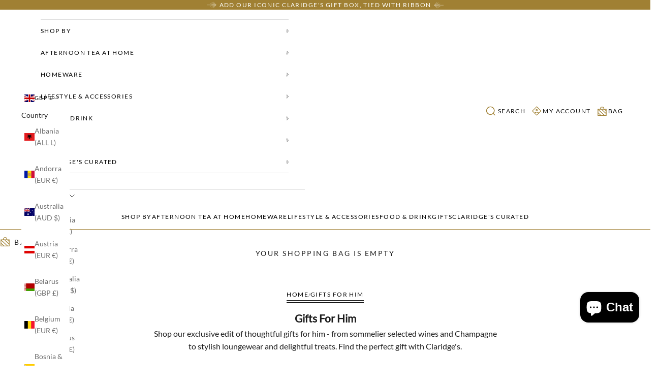

--- FILE ---
content_type: text/html; charset=utf-8
request_url: https://shop.claridges.co.uk/collections/gifts-for-him
body_size: 51871
content:
<!doctype html>

<html lang="en" dir="ltr">
  <head>
    <meta charset="utf-8">
    <meta name="viewport" content="width=device-width, initial-scale=1.0, height=device-height, minimum-scale=1.0, maximum-scale=5.0">

    <title>
      
        Claridge’s Gifts for Him | Wine, Loungewear &amp; Treats
      
    </title><meta name="description" content="Shop Claridge’s edit of luxury gifts for him – from sommelier-selected wines and champagne to stylish loungewear and indulgent treats."><link rel="canonical" href="https://shop.claridges.co.uk/collections/gifts-for-him"><link rel="shortcut icon" href="//shop.claridges.co.uk/cdn/shop/files/Clardiges_Favicon.png?v=1613786611&width=96">
      <link rel="apple-touch-icon" href="//shop.claridges.co.uk/cdn/shop/files/Clardiges_Favicon.png?v=1613786611&width=180"><link
      rel="preconnect"
      href="https://fonts.shopifycdn.com"
      crossorigin><link
        rel="preload"
        href="//shop.claridges.co.uk/cdn/fonts/instrument_sans/instrumentsans_n4.db86542ae5e1596dbdb28c279ae6c2086c4c5bfa.woff2"
        as="font"
        type="font/woff2"
        crossorigin><link
        rel="preload"
        href="//shop.claridges.co.uk/cdn/fonts/nunito/nunito_n4.fc49103dc396b42cae9460289072d384b6c6eb63.woff2"
        as="font"
        type="font/woff2"
        crossorigin><meta property="og:type" content="website">
  <meta property="og:title" content="Gifts For Him"><meta property="og:image" content="http://shop.claridges.co.uk/cdn/shop/files/social-image1.png?v=1758014501&width=2048">
  <meta property="og:image:secure_url" content="https://shop.claridges.co.uk/cdn/shop/files/social-image1.png?v=1758014501&width=2048">
  <meta property="og:image:width" content="1200">
  <meta property="og:image:height" content="628"><meta property="og:description" content="Shop Claridge’s edit of luxury gifts for him – from sommelier-selected wines and champagne to stylish loungewear and indulgent treats."><meta property="og:url" content="https://shop.claridges.co.uk/collections/gifts-for-him">
<meta property="og:site_name" content="Claridge’s Shop"><meta name="twitter:card" content="summary"><meta name="twitter:title" content="Gifts For Him">
  <meta name="twitter:description" content="Shop our exclusive edit of thoughtful gifts for him - from sommelier selected wines and Champagne to stylish loungewear and delightful treats. Find the perfect gift with Claridge&#39;s."><meta name="twitter:image" content="https://shop.claridges.co.uk/cdn/shop/files/social-image1.png?crop=center&height=1200&v=1758014501&width=1200">
  <meta name="twitter:image:alt" content=""><script async crossorigin fetchpriority="high" src="/cdn/shopifycloud/importmap-polyfill/es-modules-shim.2.4.0.js"></script>
<script type="application/ld+json">
  {
    "@context": "https://schema.org",
    "@type": "BreadcrumbList",
    "itemListElement": [{
        "@type": "ListItem",
        "position": 1,
        "name": "Home",
        "item": "https://shop.claridges.co.uk"
      },{
            "@type": "ListItem",
            "position": 2,
            "name": "Gifts For Him",
            "item": "https://shop.claridges.co.uk/collections/gifts-for-him"
          }]
  }
</script><style>/* Typography (heading) */
  @font-face {
  font-family: "Instrument Sans";
  font-weight: 400;
  font-style: normal;
  font-display: fallback;
  src: url("//shop.claridges.co.uk/cdn/fonts/instrument_sans/instrumentsans_n4.db86542ae5e1596dbdb28c279ae6c2086c4c5bfa.woff2") format("woff2"),
       url("//shop.claridges.co.uk/cdn/fonts/instrument_sans/instrumentsans_n4.510f1b081e58d08c30978f465518799851ef6d8b.woff") format("woff");
}

@font-face {
  font-family: "Instrument Sans";
  font-weight: 400;
  font-style: italic;
  font-display: fallback;
  src: url("//shop.claridges.co.uk/cdn/fonts/instrument_sans/instrumentsans_i4.028d3c3cd8d085648c808ceb20cd2fd1eb3560e5.woff2") format("woff2"),
       url("//shop.claridges.co.uk/cdn/fonts/instrument_sans/instrumentsans_i4.7e90d82df8dee29a99237cd19cc529d2206706a2.woff") format("woff");
}

/* Typography (body) */
  @font-face {
  font-family: Nunito;
  font-weight: 400;
  font-style: normal;
  font-display: fallback;
  src: url("//shop.claridges.co.uk/cdn/fonts/nunito/nunito_n4.fc49103dc396b42cae9460289072d384b6c6eb63.woff2") format("woff2"),
       url("//shop.claridges.co.uk/cdn/fonts/nunito/nunito_n4.5d26d13beeac3116db2479e64986cdeea4c8fbdd.woff") format("woff");
}

@font-face {
  font-family: Nunito;
  font-weight: 400;
  font-style: italic;
  font-display: fallback;
  src: url("//shop.claridges.co.uk/cdn/fonts/nunito/nunito_i4.fd53bf99043ab6c570187ed42d1b49192135de96.woff2") format("woff2"),
       url("//shop.claridges.co.uk/cdn/fonts/nunito/nunito_i4.cb3876a003a73aaae5363bb3e3e99d45ec598cc6.woff") format("woff");
}

@font-face {
  font-family: Nunito;
  font-weight: 700;
  font-style: normal;
  font-display: fallback;
  src: url("//shop.claridges.co.uk/cdn/fonts/nunito/nunito_n7.37cf9b8cf43b3322f7e6e13ad2aad62ab5dc9109.woff2") format("woff2"),
       url("//shop.claridges.co.uk/cdn/fonts/nunito/nunito_n7.45cfcfadc6630011252d54d5f5a2c7c98f60d5de.woff") format("woff");
}

@font-face {
  font-family: Nunito;
  font-weight: 700;
  font-style: italic;
  font-display: fallback;
  src: url("//shop.claridges.co.uk/cdn/fonts/nunito/nunito_i7.3f8ba2027bc9ceb1b1764ecab15bae73f86c4632.woff2") format("woff2"),
       url("//shop.claridges.co.uk/cdn/fonts/nunito/nunito_i7.82bfb5f86ec77ada3c9f660da22064c2e46e1469.woff") format("woff");
}

:root {
    /* Container */
    --container-max-width: 100%;
    --container-xxs-max-width: 27.5rem; /* 440px */
    --container-xs-max-width: 42.5rem; /* 680px */
    --container-sm-max-width: 61.25rem; /* 980px */
    --container-md-max-width: 71.875rem; /* 1150px */
    --container-lg-max-width: 78.75rem; /* 1260px */
    --container-xl-max-width: 85rem; /* 1360px */
    --container-gutter: 1.25rem;

    --section-vertical-spacing: 2.5rem;
    --section-vertical-spacing-tight:2.5rem;

    --section-stack-gap:2.25rem;
    --section-stack-gap-tight:2.25rem;

    /* Form settings */
    --form-gap: 1.25rem; /* Gap between fieldset and submit button */
    --fieldset-gap: 1rem; /* Gap between each form input within a fieldset */
    --form-control-gap: 0.625rem; /* Gap between input and label (ignored for floating label) */
    --checkbox-control-gap: 0.75rem; /* Horizontal gap between checkbox and its associated label */
    --input-padding-block: 0.65rem; /* Vertical padding for input, textarea and native select */
    --input-padding-inline: 0.8rem; /* Horizontal padding for input, textarea and native select */
    --checkbox-size: 0.875rem; /* Size (width and height) for checkbox */

    /* Other sizes */
    --sticky-area-height: calc(var(--announcement-bar-is-sticky, 0) * var(--announcement-bar-height, 0px) + var(--header-is-sticky, 0) * var(--header-is-visible, 1) * var(--header-height, 0px));

    /* RTL support */
    --transform-logical-flip: 1;
    --transform-origin-start: left;
    --transform-origin-end: right;

    /**
     * ---------------------------------------------------------------------
     * TYPOGRAPHY
     * ---------------------------------------------------------------------
     */

    /* Font properties */
    --heading-font-family: "Instrument Sans", sans-serif;
    --heading-font-weight: 400;
    --heading-font-style: normal;
    --heading-text-transform: uppercase;
    --heading-letter-spacing: 0.18em;
    --text-font-family: Nunito, sans-serif;
    --text-font-weight: 400;
    --text-font-style: normal;
    --text-letter-spacing: 0.0em;
    --button-font: var(--text-font-style) var(--text-font-weight) var(--text-sm) / 1.65 var(--text-font-family);
    --button-text-transform: uppercase;
    --button-letter-spacing: 0.18em;

    /* Font sizes */--text-heading-size-factor: 1;
    --text-h1: max(0.6875rem, clamp(1.375rem, 1.146341463414634rem + 0.975609756097561vw, 2rem) * var(--text-heading-size-factor));
    --text-h2: max(0.6875rem, clamp(1.25rem, 1.0670731707317074rem + 0.7804878048780488vw, 1.75rem) * var(--text-heading-size-factor));
    --text-h3: max(0.6875rem, clamp(1.125rem, 1.0335365853658536rem + 0.3902439024390244vw, 1.375rem) * var(--text-heading-size-factor));
    --text-h4: max(0.6875rem, clamp(1rem, 0.9542682926829268rem + 0.1951219512195122vw, 1.125rem) * var(--text-heading-size-factor));
    --text-h5: calc(0.875rem * var(--text-heading-size-factor));
    --text-h6: calc(0.75rem * var(--text-heading-size-factor));

    --text-xs: 0.75rem;
    --text-sm: 0.8125rem;
    --text-base: 0.875rem;
    --text-lg: 1.0rem;
    --text-xl: 1.125rem;

    /* Rounded variables (used for border radius) */
    --rounded-full: 9999px;
    --button-border-radius: 0.0rem;
    --input-border-radius: 0.0rem;

    /* Box shadow */
    --shadow-sm: 0 2px 8px rgb(0 0 0 / 0.05);
    --shadow: 0 5px 15px rgb(0 0 0 / 0.05);
    --shadow-md: 0 5px 30px rgb(0 0 0 / 0.05);
    --shadow-block: px px px rgb(var(--text-primary) / 0.0);

    /**
     * ---------------------------------------------------------------------
     * OTHER
     * ---------------------------------------------------------------------
     */

    --checkmark-svg-url: url(//shop.claridges.co.uk/cdn/shop/t/53/assets/checkmark.svg?v=77552481021870063511752418877);
    --cursor-zoom-in-svg-url: url(//shop.claridges.co.uk/cdn/shop/t/53/assets/cursor-zoom-in.svg?v=111399618348542667251753136446);
    --footer-logo-svg-url: url(//shop.claridges.co.uk/cdn/shop/t/53/assets/logo-claridges-footer.svg?v=105505619821406273751752355855);
    --header-logo-svg-url: url(//shop.claridges.co.uk/cdn/shop/t/53/assets/logo-claridges-header.svg?v=119056949208186980491752355856);
    --header-logo-small-svg-url: url(//shop.claridges.co.uk/cdn/shop/t/53/assets/logo-claridges-header-small.svg?v=12739139982427558151752355856);
  }

  [dir="rtl"]:root {
    /* RTL support */
    --transform-logical-flip: -1;
    --transform-origin-start: right;
    --transform-origin-end: left;
  }

  @media screen and (min-width: 700px) {
    :root {
      /* Typography (font size) */
      --text-xs: 0.75rem;
      --text-sm: 0.8125rem;
      --text-base: 0.875rem;
      --text-lg: 1.0rem;
      --text-xl: 1.25rem;

      /* Spacing settings */
      --container-gutter: 2rem;
    }
  }

  @media screen and (min-width: 1000px) {
    :root {
      /* Spacing settings */
      --container-gutter: 3rem;

      --section-vertical-spacing: 4rem;
      --section-vertical-spacing-tight: 4rem;

      --section-stack-gap:3rem;
      --section-stack-gap-tight:3rem;
    }
  }:root {/* Overlay used for modal */
    --page-overlay: 0 0 0 / 0.4;

    /* We use the first scheme background as default */
    --page-background: ;

    /* Product colors */
    --on-sale-text: 160 128 51;
    --on-sale-badge-background: 160 128 51;
    --on-sale-badge-text: 255 255 255;
    --sold-out-badge-background: 239 239 239;
    --sold-out-badge-text: 0 0 0 / 0.65;
    --custom-badge-background: 28 28 28;
    --custom-badge-text: 255 255 255;
    --star-color: 28 28 28;

    /* Status colors */
    --success-background: 212 227 203;
    --success-text: 48 122 7;
    --warning-background: 253 241 224;
    --warning-text: 237 138 0;
    --error-background: 243 204 204;
    --error-text: 203 43 43;
  }.color-scheme--scheme-1 {
      /* Color settings */--accent: 28 28 28;
      --text-color: 28 28 28;
      --background: 255 255 255 / 1.0;
      --background-without-opacity: 255 255 255;
      --background-gradient: ;--border-color: 221 221 221;/* Button colors */
      --button-background: 28 28 28;
      --button-text-color: 255 255 255;

      /* Circled buttons */
      --circle-button-background: 255 255 255;
      --circle-button-text-color: 28 28 28;

      /* Footer link hover color adapts to scheme text brightness */--footer-link-hover-color:82 82 82;

      /* Images-with-text-scroll CTA variables: when text is dark (e.g., black),
         use brand CTA variables for borders and hover; otherwise use scheme text color */
      --iwt-cta-border-color:var(--color-cta-primary-border);
      --iwt-cta-hover-bg-color:var(--color-accent-highlight);
      --iwt-cta-hover-border-color: var(--iwt-cta-hover-bg-color);
    }.shopify-section:has(.section-spacing.color-scheme--bg-54922f2e920ba8346f6dc0fba343d673) + .shopify-section:has(.section-spacing.color-scheme--bg-54922f2e920ba8346f6dc0fba343d673:not(.bordered-section)) .section-spacing {
      padding-block-start: 0;
    }.color-scheme--scheme-2 {
      /* Color settings */--accent: 255 255 255;
      --text-color: 255 255 255;
      --background: 28 28 28 / 1.0;
      --background-without-opacity: 28 28 28;
      --background-gradient: ;--border-color: 62 62 62;/* Button colors */
      --button-background: 255 255 255;
      --button-text-color: 28 28 28;

      /* Circled buttons */
      --circle-button-background: 255 255 255;
      --circle-button-text-color: 28 28 28;

      /* Footer link hover color adapts to scheme text brightness */--footer-link-hover-color:229 229 229;

      /* Images-with-text-scroll CTA variables: when text is dark (e.g., black),
         use brand CTA variables for borders and hover; otherwise use scheme text color */
      --iwt-cta-border-color:rgb(255 255 255);
      --iwt-cta-hover-bg-color:rgb(255 255 255);
      --iwt-cta-hover-border-color: var(--iwt-cta-hover-bg-color);
    }.shopify-section:has(.section-spacing.color-scheme--bg-c1f8cb21047e4797e94d0969dc5d1e44) + .shopify-section:has(.section-spacing.color-scheme--bg-c1f8cb21047e4797e94d0969dc5d1e44:not(.bordered-section)) .section-spacing {
      padding-block-start: 0;
    }.color-scheme--scheme-3 {
      /* Color settings */--accent: 28 28 28;
      --text-color: 28 28 28;
      --background: 207 244 226 / 1.0;
      --background-without-opacity: 207 244 226;
      --background-gradient: ;--border-color: 180 212 196;/* Button colors */
      --button-background: 28 28 28;
      --button-text-color: 255 255 255;

      /* Circled buttons */
      --circle-button-background: 255 255 255;
      --circle-button-text-color: 28 28 28;

      /* Footer link hover color adapts to scheme text brightness */--footer-link-hover-color:82 82 82;

      /* Images-with-text-scroll CTA variables: when text is dark (e.g., black),
         use brand CTA variables for borders and hover; otherwise use scheme text color */
      --iwt-cta-border-color:var(--color-cta-primary-border);
      --iwt-cta-hover-bg-color:var(--color-accent-highlight);
      --iwt-cta-hover-border-color: var(--iwt-cta-hover-bg-color);
    }.shopify-section:has(.section-spacing.color-scheme--bg-92b2c2563ee8e80ad072bdf1c91c6b0c) + .shopify-section:has(.section-spacing.color-scheme--bg-92b2c2563ee8e80ad072bdf1c91c6b0c:not(.bordered-section)) .section-spacing {
      padding-block-start: 0;
    }.color-scheme--scheme-4 {
      /* Color settings */--accent: 255 255 255;
      --text-color: 255 255 255;
      --background: 160 128 51 / 1.0;
      --background-without-opacity: 160 128 51;
      --background-gradient: ;--border-color: 174 147 82;/* Button colors */
      --button-background: 255 255 255;
      --button-text-color: 0 0 0;

      /* Circled buttons */
      --circle-button-background: 255 255 255;
      --circle-button-text-color: 28 28 28;

      /* Footer link hover color adapts to scheme text brightness */--footer-link-hover-color:229 229 229;

      /* Images-with-text-scroll CTA variables: when text is dark (e.g., black),
         use brand CTA variables for borders and hover; otherwise use scheme text color */
      --iwt-cta-border-color:rgb(255 255 255);
      --iwt-cta-hover-bg-color:rgb(255 255 255);
      --iwt-cta-hover-border-color: var(--iwt-cta-hover-bg-color);
    }.shopify-section:has(.section-spacing.color-scheme--bg-008c0c8a24624fd20f0806da0369600f) + .shopify-section:has(.section-spacing.color-scheme--bg-008c0c8a24624fd20f0806da0369600f:not(.bordered-section)) .section-spacing {
      padding-block-start: 0;
    }.color-scheme--dialog {
      /* Color settings */--accent: 28 28 28;
      --text-color: 28 28 28;
      --background: 255 255 255 / 1.0;
      --background-without-opacity: 255 255 255;
      --background-gradient: ;--border-color: 221 221 221;/* Button colors */
      --button-background: 28 28 28;
      --button-text-color: 255 255 255;

      /* Circled buttons */
      --circle-button-background: 255 255 255;
      --circle-button-text-color: 28 28 28;
    }
</style><script>
  // This allows to expose several variables to the global scope, to be used in scripts
  window.themeVariables = {
    settings: {
      showPageTransition: null,
      pageType: "collection",
      moneyFormat: "£{{amount}}",
      moneyWithCurrencyFormat: "£{{amount}} GBP",
      currencyCodeEnabled: false,
      cartType: "drawer",
      staggerMenuApparition: true
    },

    strings: {
      addedToCart: "Added to your cart!",
      closeGallery: "Close gallery",
      zoomGallery: "Zoom picture",
      errorGallery: "Image cannot be loaded",
      shippingEstimatorNoResults: "Sorry, we do not ship to your address.",
      shippingEstimatorOneResult: "There is one shipping rate for your address:",
      shippingEstimatorMultipleResults: "There are several shipping rates for your address:",
      shippingEstimatorError: "One or more error occurred while retrieving shipping rates:",
      next: "Next",
      previous: "Previous"
    },

    mediaQueries: {
      'sm': 'screen and (min-width: 700px)',
      'md': 'screen and (min-width: 1000px)',
      'lg': 'screen and (min-width: 1150px)',
      'xl': 'screen and (min-width: 1400px)',
      '2xl': 'screen and (min-width: 1600px)',
      'sm-max': 'screen and (max-width: 699px)',
      'md-max': 'screen and (max-width: 999px)',
      'lg-max': 'screen and (max-width: 1149px)',
      'xl-max': 'screen and (max-width: 1399px)',
      '2xl-max': 'screen and (max-width: 1599px)',
      'motion-safe': '(prefers-reduced-motion: no-preference)',
      'motion-reduce': '(prefers-reduced-motion: reduce)',
      'supports-hover': 'screen and (pointer: fine)',
      'supports-touch': 'screen and (hover: none)'
    }
  };</script>

<script>
  window.maybourne = window.maybourne || {};
  
  // Generate full asset URLs using Liquid filters (same approach as footer logo)// For other assets, use a clean base URL
  window.maybourne.asset_url = '//shop.claridges.co.uk/cdn/shop/t/53/assets/';
  
  // Additional Maybourne-specific configuration - use CSS variables for logos
  window.maybourne.config = {
    header: {
      enableCompactMode: true,
      useCssVariables: true, // Signal to use CSS variables instead of filenames
      logoSvgPath: '--header-logo-svg-url',
      logoSmallSvgPath: '--header-logo-small-svg-url'
    }
  };
</script><script type="importmap">{
        "imports": {
          "vendor": "//shop.claridges.co.uk/cdn/shop/t/53/assets/vendor.min.js?v=118757129943152772801751367763",
          "theme": "//shop.claridges.co.uk/cdn/shop/t/53/assets/theme.js?v=120688118179581468051751367762",
          "photoswipe": "//shop.claridges.co.uk/cdn/shop/t/53/assets/photoswipe.min.js?v=13374349288281597431751367760"
        }
      }
    </script>

    <script type="module" src="//shop.claridges.co.uk/cdn/shop/t/53/assets/vendor.min.js?v=118757129943152772801751367763"></script>
    <script type="module" src="//shop.claridges.co.uk/cdn/shop/t/53/assets/theme.js?v=120688118179581468051751367762"></script>

    <script>window.performance && window.performance.mark && window.performance.mark('shopify.content_for_header.start');</script><meta name="facebook-domain-verification" content="81e1hub9itpph4w7i0ge7uwixho9cr">
<meta name="facebook-domain-verification" content="k80bmedc534z5fdi8m4n05wfdvfj18">
<meta name="google-site-verification" content="hoSes3m6i25150B0dXdzEONMefyCaj_vX_6KmD9L13U">
<meta id="shopify-digital-wallet" name="shopify-digital-wallet" content="/32540524677/digital_wallets/dialog">
<meta name="shopify-checkout-api-token" content="c354da9c9a4c1a1ecde37070ba45e163">
<link rel="alternate" type="application/atom+xml" title="Feed" href="/collections/gifts-for-him.atom" />
<link rel="alternate" type="application/json+oembed" href="https://shop.claridges.co.uk/collections/gifts-for-him.oembed">
<script async="async" src="/checkouts/internal/preloads.js?locale=en-GB"></script>
<link rel="preconnect" href="https://shop.app" crossorigin="anonymous">
<script async="async" src="https://shop.app/checkouts/internal/preloads.js?locale=en-GB&shop_id=32540524677" crossorigin="anonymous"></script>
<script id="shopify-features" type="application/json">{"accessToken":"c354da9c9a4c1a1ecde37070ba45e163","betas":["rich-media-storefront-analytics"],"domain":"shop.claridges.co.uk","predictiveSearch":true,"shopId":32540524677,"locale":"en"}</script>
<script>var Shopify = Shopify || {};
Shopify.shop = "mhg-claridges.myshopify.com";
Shopify.locale = "en";
Shopify.currency = {"active":"GBP","rate":"1.0"};
Shopify.country = "GB";
Shopify.theme = {"name":"FS - Development theme, do not edit","id":182680748416,"schema_name":"Prestige","schema_version":"10.7.0","theme_store_id":null,"role":"main"};
Shopify.theme.handle = "null";
Shopify.theme.style = {"id":null,"handle":null};
Shopify.cdnHost = "shop.claridges.co.uk/cdn";
Shopify.routes = Shopify.routes || {};
Shopify.routes.root = "/";</script>
<script type="module">!function(o){(o.Shopify=o.Shopify||{}).modules=!0}(window);</script>
<script>!function(o){function n(){var o=[];function n(){o.push(Array.prototype.slice.apply(arguments))}return n.q=o,n}var t=o.Shopify=o.Shopify||{};t.loadFeatures=n(),t.autoloadFeatures=n()}(window);</script>
<script>
  window.ShopifyPay = window.ShopifyPay || {};
  window.ShopifyPay.apiHost = "shop.app\/pay";
  window.ShopifyPay.redirectState = null;
</script>
<script id="shop-js-analytics" type="application/json">{"pageType":"collection"}</script>
<script defer="defer" async type="module" src="//shop.claridges.co.uk/cdn/shopifycloud/shop-js/modules/v2/client.init-shop-cart-sync_C5BV16lS.en.esm.js"></script>
<script defer="defer" async type="module" src="//shop.claridges.co.uk/cdn/shopifycloud/shop-js/modules/v2/chunk.common_CygWptCX.esm.js"></script>
<script type="module">
  await import("//shop.claridges.co.uk/cdn/shopifycloud/shop-js/modules/v2/client.init-shop-cart-sync_C5BV16lS.en.esm.js");
await import("//shop.claridges.co.uk/cdn/shopifycloud/shop-js/modules/v2/chunk.common_CygWptCX.esm.js");

  window.Shopify.SignInWithShop?.initShopCartSync?.({"fedCMEnabled":true,"windoidEnabled":true});

</script>
<script>
  window.Shopify = window.Shopify || {};
  if (!window.Shopify.featureAssets) window.Shopify.featureAssets = {};
  window.Shopify.featureAssets['shop-js'] = {"shop-cart-sync":["modules/v2/client.shop-cart-sync_ZFArdW7E.en.esm.js","modules/v2/chunk.common_CygWptCX.esm.js"],"init-fed-cm":["modules/v2/client.init-fed-cm_CmiC4vf6.en.esm.js","modules/v2/chunk.common_CygWptCX.esm.js"],"shop-button":["modules/v2/client.shop-button_tlx5R9nI.en.esm.js","modules/v2/chunk.common_CygWptCX.esm.js"],"shop-cash-offers":["modules/v2/client.shop-cash-offers_DOA2yAJr.en.esm.js","modules/v2/chunk.common_CygWptCX.esm.js","modules/v2/chunk.modal_D71HUcav.esm.js"],"init-windoid":["modules/v2/client.init-windoid_sURxWdc1.en.esm.js","modules/v2/chunk.common_CygWptCX.esm.js"],"shop-toast-manager":["modules/v2/client.shop-toast-manager_ClPi3nE9.en.esm.js","modules/v2/chunk.common_CygWptCX.esm.js"],"init-shop-email-lookup-coordinator":["modules/v2/client.init-shop-email-lookup-coordinator_B8hsDcYM.en.esm.js","modules/v2/chunk.common_CygWptCX.esm.js"],"init-shop-cart-sync":["modules/v2/client.init-shop-cart-sync_C5BV16lS.en.esm.js","modules/v2/chunk.common_CygWptCX.esm.js"],"avatar":["modules/v2/client.avatar_BTnouDA3.en.esm.js"],"pay-button":["modules/v2/client.pay-button_FdsNuTd3.en.esm.js","modules/v2/chunk.common_CygWptCX.esm.js"],"init-customer-accounts":["modules/v2/client.init-customer-accounts_DxDtT_ad.en.esm.js","modules/v2/client.shop-login-button_C5VAVYt1.en.esm.js","modules/v2/chunk.common_CygWptCX.esm.js","modules/v2/chunk.modal_D71HUcav.esm.js"],"init-shop-for-new-customer-accounts":["modules/v2/client.init-shop-for-new-customer-accounts_ChsxoAhi.en.esm.js","modules/v2/client.shop-login-button_C5VAVYt1.en.esm.js","modules/v2/chunk.common_CygWptCX.esm.js","modules/v2/chunk.modal_D71HUcav.esm.js"],"shop-login-button":["modules/v2/client.shop-login-button_C5VAVYt1.en.esm.js","modules/v2/chunk.common_CygWptCX.esm.js","modules/v2/chunk.modal_D71HUcav.esm.js"],"init-customer-accounts-sign-up":["modules/v2/client.init-customer-accounts-sign-up_CPSyQ0Tj.en.esm.js","modules/v2/client.shop-login-button_C5VAVYt1.en.esm.js","modules/v2/chunk.common_CygWptCX.esm.js","modules/v2/chunk.modal_D71HUcav.esm.js"],"shop-follow-button":["modules/v2/client.shop-follow-button_Cva4Ekp9.en.esm.js","modules/v2/chunk.common_CygWptCX.esm.js","modules/v2/chunk.modal_D71HUcav.esm.js"],"checkout-modal":["modules/v2/client.checkout-modal_BPM8l0SH.en.esm.js","modules/v2/chunk.common_CygWptCX.esm.js","modules/v2/chunk.modal_D71HUcav.esm.js"],"lead-capture":["modules/v2/client.lead-capture_Bi8yE_yS.en.esm.js","modules/v2/chunk.common_CygWptCX.esm.js","modules/v2/chunk.modal_D71HUcav.esm.js"],"shop-login":["modules/v2/client.shop-login_D6lNrXab.en.esm.js","modules/v2/chunk.common_CygWptCX.esm.js","modules/v2/chunk.modal_D71HUcav.esm.js"],"payment-terms":["modules/v2/client.payment-terms_CZxnsJam.en.esm.js","modules/v2/chunk.common_CygWptCX.esm.js","modules/v2/chunk.modal_D71HUcav.esm.js"]};
</script>
<script>(function() {
  var isLoaded = false;
  function asyncLoad() {
    if (isLoaded) return;
    isLoaded = true;
    var urls = ["https:\/\/cdn.shopify.com\/s\/files\/1\/0325\/4052\/4677\/t\/10\/assets\/globo.formbuilder.init.js?v=1619606320\u0026shop=mhg-claridges.myshopify.com"];
    for (var i = 0; i < urls.length; i++) {
      var s = document.createElement('script');
      s.type = 'text/javascript';
      s.async = true;
      s.src = urls[i];
      var x = document.getElementsByTagName('script')[0];
      x.parentNode.insertBefore(s, x);
    }
  };
  if(window.attachEvent) {
    window.attachEvent('onload', asyncLoad);
  } else {
    window.addEventListener('load', asyncLoad, false);
  }
})();</script>
<script id="__st">var __st={"a":32540524677,"offset":0,"reqid":"6e6ce3f5-b6de-4832-a9ad-1e8daa927dde-1768734129","pageurl":"shop.claridges.co.uk\/collections\/gifts-for-him","u":"ca1a1145d9e5","p":"collection","rtyp":"collection","rid":676011049344};</script>
<script>window.ShopifyPaypalV4VisibilityTracking = true;</script>
<script id="captcha-bootstrap">!function(){'use strict';const t='contact',e='account',n='new_comment',o=[[t,t],['blogs',n],['comments',n],[t,'customer']],c=[[e,'customer_login'],[e,'guest_login'],[e,'recover_customer_password'],[e,'create_customer']],r=t=>t.map((([t,e])=>`form[action*='/${t}']:not([data-nocaptcha='true']) input[name='form_type'][value='${e}']`)).join(','),a=t=>()=>t?[...document.querySelectorAll(t)].map((t=>t.form)):[];function s(){const t=[...o],e=r(t);return a(e)}const i='password',u='form_key',d=['recaptcha-v3-token','g-recaptcha-response','h-captcha-response',i],f=()=>{try{return window.sessionStorage}catch{return}},m='__shopify_v',_=t=>t.elements[u];function p(t,e,n=!1){try{const o=window.sessionStorage,c=JSON.parse(o.getItem(e)),{data:r}=function(t){const{data:e,action:n}=t;return t[m]||n?{data:e,action:n}:{data:t,action:n}}(c);for(const[e,n]of Object.entries(r))t.elements[e]&&(t.elements[e].value=n);n&&o.removeItem(e)}catch(o){console.error('form repopulation failed',{error:o})}}const l='form_type',E='cptcha';function T(t){t.dataset[E]=!0}const w=window,h=w.document,L='Shopify',v='ce_forms',y='captcha';let A=!1;((t,e)=>{const n=(g='f06e6c50-85a8-45c8-87d0-21a2b65856fe',I='https://cdn.shopify.com/shopifycloud/storefront-forms-hcaptcha/ce_storefront_forms_captcha_hcaptcha.v1.5.2.iife.js',D={infoText:'Protected by hCaptcha',privacyText:'Privacy',termsText:'Terms'},(t,e,n)=>{const o=w[L][v],c=o.bindForm;if(c)return c(t,g,e,D).then(n);var r;o.q.push([[t,g,e,D],n]),r=I,A||(h.body.append(Object.assign(h.createElement('script'),{id:'captcha-provider',async:!0,src:r})),A=!0)});var g,I,D;w[L]=w[L]||{},w[L][v]=w[L][v]||{},w[L][v].q=[],w[L][y]=w[L][y]||{},w[L][y].protect=function(t,e){n(t,void 0,e),T(t)},Object.freeze(w[L][y]),function(t,e,n,w,h,L){const[v,y,A,g]=function(t,e,n){const i=e?o:[],u=t?c:[],d=[...i,...u],f=r(d),m=r(i),_=r(d.filter((([t,e])=>n.includes(e))));return[a(f),a(m),a(_),s()]}(w,h,L),I=t=>{const e=t.target;return e instanceof HTMLFormElement?e:e&&e.form},D=t=>v().includes(t);t.addEventListener('submit',(t=>{const e=I(t);if(!e)return;const n=D(e)&&!e.dataset.hcaptchaBound&&!e.dataset.recaptchaBound,o=_(e),c=g().includes(e)&&(!o||!o.value);(n||c)&&t.preventDefault(),c&&!n&&(function(t){try{if(!f())return;!function(t){const e=f();if(!e)return;const n=_(t);if(!n)return;const o=n.value;o&&e.removeItem(o)}(t);const e=Array.from(Array(32),(()=>Math.random().toString(36)[2])).join('');!function(t,e){_(t)||t.append(Object.assign(document.createElement('input'),{type:'hidden',name:u})),t.elements[u].value=e}(t,e),function(t,e){const n=f();if(!n)return;const o=[...t.querySelectorAll(`input[type='${i}']`)].map((({name:t})=>t)),c=[...d,...o],r={};for(const[a,s]of new FormData(t).entries())c.includes(a)||(r[a]=s);n.setItem(e,JSON.stringify({[m]:1,action:t.action,data:r}))}(t,e)}catch(e){console.error('failed to persist form',e)}}(e),e.submit())}));const S=(t,e)=>{t&&!t.dataset[E]&&(n(t,e.some((e=>e===t))),T(t))};for(const o of['focusin','change'])t.addEventListener(o,(t=>{const e=I(t);D(e)&&S(e,y())}));const B=e.get('form_key'),M=e.get(l),P=B&&M;t.addEventListener('DOMContentLoaded',(()=>{const t=y();if(P)for(const e of t)e.elements[l].value===M&&p(e,B);[...new Set([...A(),...v().filter((t=>'true'===t.dataset.shopifyCaptcha))])].forEach((e=>S(e,t)))}))}(h,new URLSearchParams(w.location.search),n,t,e,['guest_login'])})(!0,!0)}();</script>
<script integrity="sha256-4kQ18oKyAcykRKYeNunJcIwy7WH5gtpwJnB7kiuLZ1E=" data-source-attribution="shopify.loadfeatures" defer="defer" src="//shop.claridges.co.uk/cdn/shopifycloud/storefront/assets/storefront/load_feature-a0a9edcb.js" crossorigin="anonymous"></script>
<script crossorigin="anonymous" defer="defer" src="//shop.claridges.co.uk/cdn/shopifycloud/storefront/assets/shopify_pay/storefront-65b4c6d7.js?v=20250812"></script>
<script data-source-attribution="shopify.dynamic_checkout.dynamic.init">var Shopify=Shopify||{};Shopify.PaymentButton=Shopify.PaymentButton||{isStorefrontPortableWallets:!0,init:function(){window.Shopify.PaymentButton.init=function(){};var t=document.createElement("script");t.src="https://shop.claridges.co.uk/cdn/shopifycloud/portable-wallets/latest/portable-wallets.en.js",t.type="module",document.head.appendChild(t)}};
</script>
<script data-source-attribution="shopify.dynamic_checkout.buyer_consent">
  function portableWalletsHideBuyerConsent(e){var t=document.getElementById("shopify-buyer-consent"),n=document.getElementById("shopify-subscription-policy-button");t&&n&&(t.classList.add("hidden"),t.setAttribute("aria-hidden","true"),n.removeEventListener("click",e))}function portableWalletsShowBuyerConsent(e){var t=document.getElementById("shopify-buyer-consent"),n=document.getElementById("shopify-subscription-policy-button");t&&n&&(t.classList.remove("hidden"),t.removeAttribute("aria-hidden"),n.addEventListener("click",e))}window.Shopify?.PaymentButton&&(window.Shopify.PaymentButton.hideBuyerConsent=portableWalletsHideBuyerConsent,window.Shopify.PaymentButton.showBuyerConsent=portableWalletsShowBuyerConsent);
</script>
<script data-source-attribution="shopify.dynamic_checkout.cart.bootstrap">document.addEventListener("DOMContentLoaded",(function(){function t(){return document.querySelector("shopify-accelerated-checkout-cart, shopify-accelerated-checkout")}if(t())Shopify.PaymentButton.init();else{new MutationObserver((function(e,n){t()&&(Shopify.PaymentButton.init(),n.disconnect())})).observe(document.body,{childList:!0,subtree:!0})}}));
</script>
<script id='scb4127' type='text/javascript' async='' src='https://shop.claridges.co.uk/cdn/shopifycloud/privacy-banner/storefront-banner.js'></script><link id="shopify-accelerated-checkout-styles" rel="stylesheet" media="screen" href="https://shop.claridges.co.uk/cdn/shopifycloud/portable-wallets/latest/accelerated-checkout-backwards-compat.css" crossorigin="anonymous">
<style id="shopify-accelerated-checkout-cart">
        #shopify-buyer-consent {
  margin-top: 1em;
  display: inline-block;
  width: 100%;
}

#shopify-buyer-consent.hidden {
  display: none;
}

#shopify-subscription-policy-button {
  background: none;
  border: none;
  padding: 0;
  text-decoration: underline;
  font-size: inherit;
  cursor: pointer;
}

#shopify-subscription-policy-button::before {
  box-shadow: none;
}

      </style>

<script>window.performance && window.performance.mark && window.performance.mark('shopify.content_for_header.end');</script>
<link href="//shop.claridges.co.uk/cdn/shop/t/53/assets/theme.css?v=59476350486779203171751367761" rel="stylesheet" type="text/css" media="all" /><link href="//shop.claridges.co.uk/cdn/shop/t/53/assets/maybourne.css?v=63906384481778156651760020634" rel="stylesheet" type="text/css" media="all" /><script src="//shop.claridges.co.uk/cdn/shop/t/53/assets/maybourne.js?v=47050235755417539261759912930" type="text/javascript"></script><!-- BEGIN app block: shopify://apps/linkedoption/blocks/app-embed/564f3d71-fe5e-48d7-a0de-284b76666f1e --><!-- BEGIN app snippet: config --><script>
  window.kingLinkedOptionConfig = window.kingLinkedOptionConfig || {};
  kingLinkedOptionConfig.version = "v1";
  kingLinkedOptionConfig.enabled = true;
  kingLinkedOptionConfig.featuredProductEnabled = false;
  kingLinkedOptionConfig.shop = "mhg-claridges.myshopify.com";
  kingLinkedOptionConfig.country = "GB";
  kingLinkedOptionConfig.language = "en";
  kingLinkedOptionConfig.currency = "GBP";
  kingLinkedOptionConfig.shopDomain = "shop.claridges.co.uk";
  kingLinkedOptionConfig.pageType = "collection";
  kingLinkedOptionConfig.moneyFormat = "£{{amount}}";
  kingLinkedOptionConfig.moneyFormatWithCurrency = "£{{amount}} GBP";
  kingLinkedOptionConfig.prefix = "";
  kingLinkedOptionConfig.namespace = "app--20802568193--king-linked-options";
  kingLinkedOptionConfig.hide = true;
  kingLinkedOptionConfig.remove = false;
  kingLinkedOptionConfig.storefrontAccessToken = "6b7010b82f00ce2e2bf9c44e15e60345";
  kingLinkedOptionConfig.cartAttributeEnabled = false;
  kingLinkedOptionConfig.cartAttributeSelector = "";
  kingLinkedOptionConfig.hideDuplicateOption = false;
  kingLinkedOptionConfig.hideDuplicate = false;
  kingLinkedOptionConfig.subcategoryInCardMode = "FULL_OPTION";
  kingLinkedOptionConfig.enableSeamlessOptionSwitching = false;
  kingLinkedOptionConfig.seamlessSectionIds = [];
  kingLinkedOptionConfig.themeConfigV2 = {"liveThemeId":"182680748416","themes":[{"themeIds":["93607100549"],"themeStoreId":"0","themeName":"","product":{"points":[],"variant":{"id":"","option":{"id":"","name":{"id":"legend","type":"text"}}},"exclude":"","hide":""},"productCard":{"item":{"card":"","link":"","price":"","title":"","image_1":"","image_2":"","image_1_type":"","image_2_type":"","compareAtPrice":""},"points":[],"quickAddForm":{"product":{"id":"","type":"value"},"variant":{"id":"","type":"value"}},"exclude":"","hide":""},"quickView":{"points":[],"trigger":"","variant":"","container":"","productId":{"id":"","type":""},"getVariantEl":""}},{"themeIds":["184061133184"],"themeStoreId":"0","themeName":"","product":{"points":[],"variant":{"id":"","option":{"id":"","name":{"id":"legend","type":"text"}}},"exclude":"","hide":""},"productCard":{"item":{"card":"","link":"","price":"","title":"","image_1":"","image_2":"","image_1_type":"","image_2_type":"","compareAtPrice":""},"points":[],"quickAddForm":{"product":{"id":"","type":"value"},"variant":{"id":"","type":"value"}},"exclude":"","hide":""},"quickView":{"points":[],"trigger":"","variant":"","container":"","productId":{"id":"","type":""},"getVariantEl":""}},{"themeIds":["184061133184"],"themeStoreId":"0","themeName":"","product":{"points":[],"variant":{"id":"","option":{"id":"","name":{"id":"legend","type":"text"}}},"exclude":"","hide":""},"productCard":{"item":{"card":"","link":"","price":"","title":"","image_1":"","image_2":"","image_1_type":"","image_2_type":"","compareAtPrice":""},"points":[],"quickAddForm":{"product":{"id":"","type":"value"},"variant":{"id":"","type":"value"}},"exclude":"","hide":""},"quickView":{"points":[],"trigger":"","variant":"","container":"","productId":{"id":"","type":""},"getVariantEl":""}},{"themeIds":["185238880640"],"themeStoreId":"0","themeName":"","product":{"points":[],"variant":{"id":"","option":{"id":"","name":{"id":"legend","type":"text"}}},"exclude":"","hide":""},"productCard":{"item":{"card":"","link":"","price":"","title":"","image_1":"","image_2":"","image_1_type":"","image_2_type":"","compareAtPrice":""},"points":[],"quickAddForm":{"product":{"id":"","type":"value"},"variant":{"id":"","type":"value"}},"exclude":"","hide":""},"quickView":{"points":[],"trigger":"","variant":"","container":"","productId":{"id":"","type":""},"getVariantEl":""}},{"themeIds":["179137741184","87730323589","96104382597","96939769989","97608171653","97742717061","98288828549","98321760389","98444411013","98468724869","98542190725","98564309125","120159469701","120246370437","120543445125","120549998725","120578441349","120626249861","120626315397","122352042117","122611990661","122621657221","122626343045","122653900933","122777501829","123127627909","123134640261","123939913861","123940176005","124011053189","124062367877","124700328069","124812886149","125295722629","173043253632","173881426304","173881459072","173892403584","174028718464","174037696896","175881781632","177582178688","178290065792","182147711360","182722691456"],"themeStoreId":"796","themeName":"Debut","product":{"points":[{"id":".product-single__meta .product-form__controls-group:not(.product-form__controls-group--submit)","pos":"BEFORE"},{"id":".product-single__meta .product__price","pos":"AFTER"},{"id":".product-single__meta .product-form__controls-group--submit","pos":"BEFORE"}],"variant":{"id":".product-single__meta .product-form__controls-group","option":{"id":".selector-wrapper","name":{"id":"label","type":"text"}}},"container":".product-single__meta","exclude":"","hide":""},"productCard":{"item":{"card":".grid__item","link":"a","price":".price .price__regular .price-item--regular","title":".product-card__title","image_1":".product-card__image-with-placeholder-wrapper img:nth-child(1)","image_2":"","image_1_type":"image","image_2_type":"image","compareAtPrice":".price .price__sale .price-item--sale"},"points":[{"id":".price","pos":"AFTER"},{"id":".product-card__title","pos":"AFTER"}],"quickAddForm":{"product":{"id":"","type":"value"},"variant":{"id":"","type":"value"}},"exclude":"","hide":""},"quickView":{"type":"","option":"","points":[{"id":"","pos":"BEFORE"},{"id":"","pos":"AFTER"}],"trigger":"","variant":"","container":"","productId":{"id":"","type":"value"}}},{"themeIds":["181320024448","181386445184","181918531968","181949923712","182680748416","183312974208","185193824640","185193824640","185235112320","185235112320","185491652992","185491652992","187182449024","187182449024","188438413696","188438413696","188535832960","188535832960","188764619136","188764619136","189748150656","189748150656"],"themeStoreId":"855","themeName":"Prestige","product":{"points":[{"id":".product .product-info__block-list .product-info__block-item[data-block-id='variant_picker']","pos":"BEFORE"},{"id":".product .product-info__block-list .product-info__block-item[data-block-id='price']","pos":"AFTER"},{"id":".product .product-info__block-list .product-info__block-item[data-block-id='quantity_selector']","pos":"BEFORE"},{"id":".product .product-info__block-list .product-info__block-item[data-block-id='buy_buttons']","pos":"BEFORE"}],"variant":{"id":".product-info__block-item[data-block-id='variant_picker']","option":{"id":"fieldset","name":{"id":"legend","type":"text"}}},"container":".product .product-info__block-list","exclude":"","hide":""},"productCard":{"item":{"card":".product-card","link":"a","price":".product-card__info .price-list sale-price","title":".product-card__info .product-title","image_1":".product-card__figure img:nth-child(1)","image_2":".product-card__figure img:nth-child(2)","image_1_type":"image","image_2_type":"image","compareAtPrice":".product-card__info .price-list compare-at-price"},"points":[{"id":".product-card__info","pos":"INSIDE"}],"quickAddForm":{"product":{"id":"","type":"value"},"variant":{"id":"","type":"value"}},"exclude":"","hide":""},"quickView":{"type":"global","option":"fieldset","points":[{"id":".product-info .product-info__block-item[data-block-id='variant_picker']","pos":"BEFORE"},{"id":".product-info .product-info__block-item[data-block-id='quantity_selector']","pos":"BEFORE"},{"id":".product-info .product-info__block-item[data-block-id='buy_buttons']","pos":"BEFORE"}],"trigger":".product-card__quick-add-button","variant":".product-info .product-info__block-item[data-block-id='variant_picker']","container":"quick-buy-modal","productId":{"id":"form[action*='/cart/add'] input[name='product-id']","type":"value"}}},{"themeIds":["175909405056"],"themeStoreId":"887","themeName":"Dawn","product":{"points":[{"id":".product__info-container variant-selects","pos":"BEFORE"},{"id":".product__info-container .product-form__quantity","pos":"BEFORE"},{"id":".product__info-container>div:has(.price)","pos":"AFTER"},{"id":".product__info-container form[action*='/cart/add']","pos":"BEFORE"}],"variant":{"id":".product__info-container variant-selects","option":{"id":"fieldset","name":{"id":"legend","type":"text"}}},"container":".product__info-container","exclude":"","hide":""},"productCard":{"item":{"card":".product-card-wrapper","link":"a","price":".card>.card__content .card-information .price__regular .price-item--regular","title":".card>.card__content .card__heading a","image_1":".card--media .media img:nth-child(1)","image_2":"","image_1_type":"image","image_2_type":"image","compareAtPrice":".card>.card__content .card-information .price__sale .price-item--sale"},"points":[{"id":".card>.card__content .card__information","pos":"INSIDE"}],"quickAddForm":{"product":{"id":"","type":""},"variant":{"id":"","type":""}},"exclude":"","hide":""},"quickView":{"points":[],"trigger":"","variant":"","container":"","productId":{"id":"","type":""}}}]};
  kingLinkedOptionConfig.product = {
    id: 0,
    active: true,
    groupType: "",
    autoScroll: false,
    anchor: "",
    options: null,
    trans: {}
  };
  kingLinkedOptionConfig.productCard = {
    enabled: false,
    multiOptionEnabled: false,
    hideOptions: "",
    applyPages: [],
    customize: {"align":"LEFT","display":"SWATCHES","countText":"{{count}} colors","customCss":"","marginTop":10,"showLabel":true,"imageAlign":"CENTER","labelSpace":4,"buttonLimit":5,"buttonStyle":"SQUARE","labelLayout":"STACK","dropdownIcon":1,"marginBottom":0,"buttonPadding":4,"countFontSize":12,"labelFontSize":12,"twoColorStyle":"bottom right","countFontColor":"#5f6772","colorSwatchSize":24,"dropdownPadding":6,"imageSwatchSize":24,"colorSwatchLimit":5,"colorSwatchStyle":"ROUND","imageSwatchLimit":5,"imageSwatchStyle":"ROUND","buttonBorderWidth":1,"buttonColorActive":"#fff","buttonColorNormal":"#fff","buttonLimitMobile":5,"dropdownTextColor":"#5f6772","colorSwatchPadding":2,"imageSwatchPadding":2,"dropdownBorderColor":"#5f6772","dropdownBorderWidth":1,"buttonTextColorActive":"#000","buttonTextColorNormal":"#000","buttonUnavailableStyle":"CROSS","colorSwatchBorderWidth":1,"colorSwatchLimitMobile":5,"imageSwatchBorderWidth":1,"imageSwatchLimitMobile":5,"buttonBorderColorActive":"#4f5354","buttonBorderColorNormal":"#babfc3","dropdownBackgroundColor":"#ffffff","dropdownUnavailableStyle":"NONE","buttonHideUnmatchedVariant":false,"colorSwatchUnavailableStyle":"CROSS","imageSwatchUnavailableStyle":"CROSS","colorSwatchBorderColorActive":"#5f6772","colorSwatchBorderColorNormal":"transparent","dropdownHideUnmatchedVariant":false,"imageSwatchBorderColorActive":"#5f6772","imageSwatchBorderColorNormal":"#d4d4d4","colorSwatchHideUnmatchedVariant":false,"imageSwatchHideUnmatchedVariant":false},
    clickBehavior: "REDIRECT",
  };
  kingLinkedOptionConfig.appTranslations = {};
</script>
<!-- END app snippet -->
<style
  id="king-linked-options-custom-css"
>
  {}
  {}
</style>
<!-- BEGIN app snippet: template -->
  

<!-- END app snippet -->










<!-- END app block --><!-- BEGIN app block: shopify://apps/wrapped/blocks/app-embed/1714fc7d-e525-4a14-8c3e-1b6ed95734c5 --><script type="module" src="https://cdn.shopify.com/storefront/web-components.js"></script>
<!-- BEGIN app snippet: app-embed.settings --><script type="text/javascript">
  window.Wrapped = { ...window.Wrapped };
  window.Wrapped.options = {"order":{"settings":{"optionMode":"advanced","visibilityTag":"wrapped:blocks:hide:orders","giftMessage":false,"giftMessageMaxChars":255,"giftSender":false,"giftReceiver":false,"giftMessageRequired":false,"giftSenderRequired":false,"giftReceiverRequired":false,"giftMessageEmoji":true,"giftSenderEmoji":true,"giftReceiverEmoji":true,"giftOptionLabels":{"primary":"Select a gift option"},"giftCheckboxLabels":{"primary":"Add gift box"},"giftMessageLabels":{"primary":"Add your personal message"},"giftMessagePlaceholderLabels":{"primary":"Write your message here..."},"giftSenderLabels":{"primary":"From"},"giftSenderPlaceholderLabels":{"primary":"Sender name"},"giftReceiverLabels":{"primary":"To"},"giftReceiverPlaceholderLabels":{"primary":"Receiver name"},"saveLabels":{"primary":"Save"},"removeLabels":{"primary":"Remove"},"unavailableLabels":{"primary":"Unavailable"},"visibilityHelperLabels":{"primary":"Unavailable for one or more items in your cart"},"requiredFieldLabels":{"primary":"Please fill out this field."},"emojiFieldLabels":{"primary":"Emoji characters are not permitted."},"ordersLimitReached":false,"multipleGiftVariants":true},"datafields":{"checkbox":"Gift Wrap","message":"Gift Message","sender":"Gift Sender","receiver":"Gift Receiver","variant":"Gift Option"},"product":{"handle":"gift-box","image":"https:\/\/cdn.shopify.com\/s\/files\/1\/0325\/4052\/4677\/files\/E4180_CLARIDGES8270_min_600x600.jpg?v=1730198141","priceMode":"order","hiddenInventory":false,"hiddenVisibility":false,"variantPricingPaid":true,"variantPricingFree":false,"bundles":true,"id":14647460430208,"gid":"gid:\/\/shopify\/Product\/14647460430208","variants":[{"availableForSale":true,"title":"Gift Box","price":15.0,"id":52530588254592,"imageSrc":null,"boxItemLimit":null,"boxWeightLimit":null}]},"blocks":[{"id":"0cb5c18c-d8e5-4cf0-a243-6fcfae95afb9","blockType":"cart_page","modal":false,"pricing":true,"refresh":true,"primaryCheckbox":true,"previewImage":false,"variantAppearance":"menu","labels":{"primary":null},"targets":{"181949923712":{"id":"e32c14e8-c1b8-4fcb-9f6a-9cd22db82b24","selector":"main form[action*=\"\/cart\"] div.cart-footer","repositionedByDeveloper":false,"position":"afterbegin","action":null,"actionDeveloper":null,"actionType":"reload","actionTypeDeveloper":null,"formTarget":null},"174028718464":{"id":"42224b44-f843-4b24-a944-1cb648a85076","selector":"form[action*=\"\/cart\"] [type=\"submit\"][name=\"checkout\"]","repositionedByDeveloper":false,"position":"beforebegin","action":null,"actionDeveloper":null,"actionType":"reload","actionTypeDeveloper":null,"formTarget":null},"179137741184":{"id":"948ac3d4-2e6d-4b39-915b-a630e9f75a0a","selector":"form[action*=\"\/cart\"] [type=\"submit\"][name=\"checkout\"]","repositionedByDeveloper":false,"position":"beforebegin","action":null,"actionDeveloper":null,"actionType":"reload","actionTypeDeveloper":null,"formTarget":null},"120626249861":{"id":"0e1d021e-f8e9-4114-b01b-f2c01560da2e","selector":"form[action*=\"\/cart\"] [type=\"submit\"][name=\"checkout\"]","repositionedByDeveloper":false,"position":"beforebegin","action":null,"actionDeveloper":null,"actionType":"reload","actionTypeDeveloper":null,"formTarget":null},"123127627909":{"id":"9924d3e7-1b22-4d11-99a3-f6c9f36bd406","selector":"form[action*=\"\/cart\"] [type=\"submit\"][name=\"checkout\"]","repositionedByDeveloper":false,"position":"beforebegin","action":null,"actionDeveloper":null,"actionType":"reload","actionTypeDeveloper":null,"formTarget":null},"124812886149":{"id":"a17e0d32-33e1-476a-aa53-744141508708","selector":"form[action*=\"\/cart\"] [type=\"submit\"][name=\"checkout\"]","repositionedByDeveloper":false,"position":"beforebegin","action":null,"actionDeveloper":null,"actionType":"reload","actionTypeDeveloper":null,"formTarget":null},"98321760389":{"id":"6a71f17a-0f0e-4a2f-8747-c457da019c92","selector":"form[action*=\"\/cart\"] [type=\"submit\"][name=\"checkout\"]","repositionedByDeveloper":false,"position":"beforebegin","action":null,"actionDeveloper":null,"actionType":"reload","actionTypeDeveloper":null,"formTarget":null},"187182449024":{"id":"e08a76b6-0c15-45f5-b60e-74788a6851d7","selector":"main form[action*=\"\/cart\"] div.cart-footer","repositionedByDeveloper":false,"position":"afterbegin","action":null,"actionDeveloper":null,"actionType":"reload","actionTypeDeveloper":null,"formTarget":null},"188438413696":{"id":"26a16ead-1632-45ec-a962-1b1df2793d2a","selector":"main form[action*=\"\/cart\"] div.cart-footer","repositionedByDeveloper":false,"position":"afterbegin","action":null,"actionDeveloper":null,"actionType":"reload","actionTypeDeveloper":null,"formTarget":null},"188535832960":{"id":"caf6d67f-a784-463c-9e05-91ca89a1f24b","selector":"main form[action*=\"\/cart\"] div.cart-footer","repositionedByDeveloper":false,"position":"afterbegin","action":null,"actionDeveloper":null,"actionType":"reload","actionTypeDeveloper":null,"formTarget":null},"188764619136":{"id":"ccba9261-a476-40cc-8559-95eef07624b2","selector":"main form[action*=\"\/cart\"] div.cart-footer","repositionedByDeveloper":false,"position":"afterbegin","action":null,"actionDeveloper":null,"actionType":"reload","actionTypeDeveloper":null,"formTarget":null},"173881459072":{"id":"b0988614-0c63-4471-ba4d-8f4a82bbf6b3","selector":"form[action*=\"\/cart\"] [type=\"submit\"][name=\"checkout\"]","repositionedByDeveloper":false,"position":"beforebegin","action":null,"actionDeveloper":null,"actionType":"reload","actionTypeDeveloper":null,"formTarget":null},"189748150656":{"id":"6108d184-253f-4509-9675-0ffa642dc4ec","selector":"main form[action*=\"\/cart\"] div.cart-footer","repositionedByDeveloper":false,"position":"afterbegin","action":null,"actionDeveloper":null,"actionType":"reload","actionTypeDeveloper":null,"formTarget":null},"182680748416":{"id":"418b2b1d-a1dd-454b-8bf1-660b44ceffe1","selector":"main form[action*=\"\/cart\"] div.cart-footer","repositionedByDeveloper":false,"position":"afterbegin","action":null,"actionDeveloper":null,"actionType":"reload","actionTypeDeveloper":null,"formTarget":null},"182722691456":{"id":"ad0dfcac-ceb3-48b9-a117-060c2acb9141","selector":"form[action*=\"\/cart\"] [type=\"submit\"][name=\"checkout\"]","repositionedByDeveloper":false,"position":"beforebegin","action":null,"actionDeveloper":null,"actionType":"reload","actionTypeDeveloper":null,"formTarget":null},"183312974208":{"id":"9cc19ed9-6678-4ab0-a54f-1525c6fdde1c","selector":"main form[action*=\"\/cart\"] div.cart-footer","repositionedByDeveloper":false,"position":"afterbegin","action":null,"actionDeveloper":null,"actionType":"reload","actionTypeDeveloper":null,"formTarget":null},"87730323589":{"id":"7ad5275a-db45-4801-b060-e35540500f09","selector":"form[action*=\"\/cart\"] [type=\"submit\"][name=\"checkout\"]","repositionedByDeveloper":false,"position":"beforebegin","action":null,"actionDeveloper":null,"actionType":"reload","actionTypeDeveloper":null,"formTarget":null},"98542190725":{"id":"bdeb6fa7-78d7-429c-a988-f9139fe206c1","selector":"form[action*=\"\/cart\"] [type=\"submit\"][name=\"checkout\"]","repositionedByDeveloper":false,"position":"beforebegin","action":null,"actionDeveloper":null,"actionType":"reload","actionTypeDeveloper":null,"formTarget":null},"98468724869":{"id":"d9aebf8a-15d7-43e7-b348-10ea452594da","selector":"form[action*=\"\/cart\"] [type=\"submit\"][name=\"checkout\"]","repositionedByDeveloper":false,"position":"beforebegin","action":null,"actionDeveloper":null,"actionType":"reload","actionTypeDeveloper":null,"formTarget":null},"98564309125":{"id":"c3fe9150-bf65-4886-8446-e757a881e490","selector":"form[action*=\"\/cart\"] [type=\"submit\"][name=\"checkout\"]","repositionedByDeveloper":false,"position":"beforebegin","action":null,"actionDeveloper":null,"actionType":"reload","actionTypeDeveloper":null,"formTarget":null},"120246370437":{"id":"05fca3ab-32d4-45ef-a6e6-941e31530b73","selector":"form[action*=\"\/cart\"] [type=\"submit\"][name=\"checkout\"]","repositionedByDeveloper":false,"position":"beforebegin","action":null,"actionDeveloper":null,"actionType":"reload","actionTypeDeveloper":null,"formTarget":null},"120159469701":{"id":"2f72808f-37e4-44e1-987b-dff54da9c052","selector":"form[action*=\"\/cart\"] [type=\"submit\"][name=\"checkout\"]","repositionedByDeveloper":false,"position":"beforebegin","action":null,"actionDeveloper":null,"actionType":"reload","actionTypeDeveloper":null,"formTarget":null},"120543445125":{"id":"269f232f-64c4-4372-95c9-0a7fb128e9a7","selector":"form[action*=\"\/cart\"] [type=\"submit\"][name=\"checkout\"]","repositionedByDeveloper":false,"position":"beforebegin","action":null,"actionDeveloper":null,"actionType":"reload","actionTypeDeveloper":null,"formTarget":null},"120626315397":{"id":"f7c9ad6d-6e4b-453e-9bb6-0c78d30d5793","selector":"form[action*=\"\/cart\"] [type=\"submit\"][name=\"checkout\"]","repositionedByDeveloper":false,"position":"beforebegin","action":null,"actionDeveloper":null,"actionType":"reload","actionTypeDeveloper":null,"formTarget":null},"122352042117":{"id":"b32d3399-7c61-4c4e-aced-9eae8d4e199b","selector":"form[action*=\"\/cart\"] [type=\"submit\"][name=\"checkout\"]","repositionedByDeveloper":false,"position":"beforebegin","action":null,"actionDeveloper":null,"actionType":"reload","actionTypeDeveloper":null,"formTarget":null},"122611990661":{"id":"ff71529d-008c-463b-a7ea-a94fe982f19b","selector":"form[action*=\"\/cart\"] [type=\"submit\"][name=\"checkout\"]","repositionedByDeveloper":false,"position":"beforebegin","action":null,"actionDeveloper":null,"actionType":"reload","actionTypeDeveloper":null,"formTarget":null},"93607100549":{"id":"5c9bf214-983c-4bce-9173-7c14404324c5","selector":"form[action*=\"\/cart\"] [type=\"submit\"][name=\"checkout\"]","repositionedByDeveloper":false,"position":"beforebegin","action":null,"actionDeveloper":null,"actionType":"reload","actionTypeDeveloper":null,"formTarget":null},"122626343045":{"id":"ba074314-714c-41ba-bd39-505f46a12d12","selector":"form[action*=\"\/cart\"] [type=\"submit\"][name=\"checkout\"]","repositionedByDeveloper":false,"position":"beforebegin","action":null,"actionDeveloper":null,"actionType":"reload","actionTypeDeveloper":null,"formTarget":null},"122653900933":{"id":"b9d8d4f7-bb24-45d1-8ce1-974053d61b5d","selector":"form[action*=\"\/cart\"] [type=\"submit\"][name=\"checkout\"]","repositionedByDeveloper":false,"position":"beforebegin","action":null,"actionDeveloper":null,"actionType":"reload","actionTypeDeveloper":null,"formTarget":null},"123134640261":{"id":"e9e7a8e4-682c-49c1-a3b2-148f541a6a5e","selector":"form[action*=\"\/cart\"] [type=\"submit\"][name=\"checkout\"]","repositionedByDeveloper":false,"position":"beforebegin","action":null,"actionDeveloper":null,"actionType":"reload","actionTypeDeveloper":null,"formTarget":null},"123939913861":{"id":"2f5f1749-97ba-4eb7-9a80-9704ef3ca3d4","selector":"form[action*=\"\/cart\"] [type=\"submit\"][name=\"checkout\"]","repositionedByDeveloper":false,"position":"beforebegin","action":null,"actionDeveloper":null,"actionType":"reload","actionTypeDeveloper":null,"formTarget":null},"96104382597":{"id":"b32828e8-e172-461e-828a-d14c457642e9","selector":"form[action*=\"\/cart\"] [type=\"submit\"][name=\"checkout\"]","repositionedByDeveloper":false,"position":"beforebegin","action":null,"actionDeveloper":null,"actionType":"reload","actionTypeDeveloper":null,"formTarget":null},"123940176005":{"id":"9052d078-5183-42ef-b394-ecdcb121ca9e","selector":"form[action*=\"\/cart\"] [type=\"submit\"][name=\"checkout\"]","repositionedByDeveloper":false,"position":"beforebegin","action":null,"actionDeveloper":null,"actionType":"reload","actionTypeDeveloper":null,"formTarget":null},"96939769989":{"id":"05abd285-7162-422e-9ae9-36bb5dbe2420","selector":"form[action*=\"\/cart\"] [type=\"submit\"][name=\"checkout\"]","repositionedByDeveloper":false,"position":"beforebegin","action":null,"actionDeveloper":null,"actionType":"reload","actionTypeDeveloper":null,"formTarget":null},"124062367877":{"id":"de9262c9-1834-4de7-bd7d-45ae3b839458","selector":"form[action*=\"\/cart\"] [type=\"submit\"][name=\"checkout\"]","repositionedByDeveloper":false,"position":"beforebegin","action":null,"actionDeveloper":null,"actionType":"reload","actionTypeDeveloper":null,"formTarget":null},"125295722629":{"id":"4881b0e0-798b-4ab6-b24e-c3ba118b9abe","selector":"form[action*=\"\/cart\"] [type=\"submit\"][name=\"checkout\"]","repositionedByDeveloper":false,"position":"beforebegin","action":null,"actionDeveloper":null,"actionType":"reload","actionTypeDeveloper":null,"formTarget":null},"124700328069":{"id":"86be708a-9f1f-4697-a36e-e03ef268c561","selector":"form[action*=\"\/cart\"] [type=\"submit\"][name=\"checkout\"]","repositionedByDeveloper":false,"position":"beforebegin","action":null,"actionDeveloper":null,"actionType":"reload","actionTypeDeveloper":null,"formTarget":null},"97608171653":{"id":"c7a89add-6db3-4fbf-a8c6-cbdc592d8619","selector":"form[action*=\"\/cart\"] [type=\"submit\"][name=\"checkout\"]","repositionedByDeveloper":false,"position":"beforebegin","action":null,"actionDeveloper":null,"actionType":"reload","actionTypeDeveloper":null,"formTarget":null},"124011053189":{"id":"ace37078-bba1-4faa-9ea0-82b1821a6f63","selector":"form[action*=\"\/cart\"] [type=\"submit\"][name=\"checkout\"]","repositionedByDeveloper":false,"position":"beforebegin","action":null,"actionDeveloper":null,"actionType":"reload","actionTypeDeveloper":null,"formTarget":null},"98288828549":{"id":"e7ef7948-9286-47ab-a7af-7ae6d8c612ea","selector":"form[action*=\"\/cart\"] [type=\"submit\"][name=\"checkout\"]","repositionedByDeveloper":false,"position":"beforebegin","action":null,"actionDeveloper":null,"actionType":"reload","actionTypeDeveloper":null,"formTarget":null},"98444411013":{"id":"bca93d13-1990-4a47-9ac4-df4f71ad2a0b","selector":"form[action*=\"\/cart\"] [type=\"submit\"][name=\"checkout\"]","repositionedByDeveloper":false,"position":"beforebegin","action":null,"actionDeveloper":null,"actionType":"reload","actionTypeDeveloper":null,"formTarget":null},"175881781632":{"id":"f817d564-8135-4d90-bc02-83ec5c82638b","selector":"form[action*=\"\/cart\"] [type=\"submit\"][name=\"checkout\"]","repositionedByDeveloper":false,"position":"beforebegin","action":null,"actionDeveloper":null,"actionType":"reload","actionTypeDeveloper":null,"formTarget":null},"122621657221":{"id":"04d10d20-df13-457f-b93e-f05c74d052fe","selector":"form[action*=\"\/cart\"] [type=\"submit\"][name=\"checkout\"]","repositionedByDeveloper":false,"position":"beforebegin","action":null,"actionDeveloper":null,"actionType":"reload","actionTypeDeveloper":null,"formTarget":null},"177582178688":{"id":"c1c0acf5-4bc6-4f81-9b7f-a350206fa505","selector":"form[action*=\"\/cart\"] [type=\"submit\"][name=\"checkout\"]","repositionedByDeveloper":false,"position":"beforebegin","action":null,"actionDeveloper":null,"actionType":"reload","actionTypeDeveloper":null,"formTarget":null},"173881426304":{"id":"a165ef05-be66-43f7-9031-e3db41e272b5","selector":"form[action*=\"\/cart\"] [type=\"submit\"][name=\"checkout\"]","repositionedByDeveloper":false,"position":"beforebegin","action":null,"actionDeveloper":null,"actionType":"reload","actionTypeDeveloper":null,"formTarget":null},"173043253632":{"id":"174b8f91-6ed6-4681-a77b-e1af2758dc9b","selector":"form[action*=\"\/cart\"] [type=\"submit\"][name=\"checkout\"]","repositionedByDeveloper":false,"position":"beforebegin","action":null,"actionDeveloper":null,"actionType":"reload","actionTypeDeveloper":null,"formTarget":null},"97742717061":{"id":"9f143fab-91fc-4c03-abf4-2baa4a90bf28","selector":"form[action*=\"\/cart\"] [type=\"submit\"][name=\"checkout\"]","repositionedByDeveloper":false,"position":"beforebegin","action":null,"actionDeveloper":null,"actionType":"reload","actionTypeDeveloper":null,"formTarget":null},"174037696896":{"id":"73fabf17-fb64-4b33-b711-1b1f0cf83726","selector":"form[action*=\"\/cart\"] [type=\"submit\"][name=\"checkout\"]","repositionedByDeveloper":false,"position":"beforebegin","action":null,"actionDeveloper":null,"actionType":"reload","actionTypeDeveloper":null,"formTarget":null},"181320024448":{"id":"33f966b2-c4eb-44e5-9e86-19cf60c78bc5","selector":"main form[action*=\"\/cart\"] div.cart-footer","repositionedByDeveloper":false,"position":"afterbegin","action":null,"actionDeveloper":null,"actionType":"reload","actionTypeDeveloper":null,"formTarget":null},"175909405056":{"id":"e88de8ee-fb06-4f9c-968a-c3f982740941","selector":"main div.cart__footer div.cart__ctas","repositionedByDeveloper":false,"position":"beforebegin","action":null,"actionDeveloper":null,"actionType":"reload","actionTypeDeveloper":null,"formTarget":null},"122777501829":{"id":"fa2a176d-7929-4cfd-9798-cf952593a61d","selector":"form[action*=\"\/cart\"] [type=\"submit\"][name=\"checkout\"]","repositionedByDeveloper":false,"position":"beforebegin","action":null,"actionDeveloper":null,"actionType":"reload","actionTypeDeveloper":null,"formTarget":null},"178290065792":{"id":"34593f2d-a34a-4c84-bee5-1141e91ab6a6","selector":"form[action*=\"\/cart\"] [type=\"submit\"][name=\"checkout\"]","repositionedByDeveloper":false,"position":"beforebegin","action":null,"actionDeveloper":null,"actionType":"reload","actionTypeDeveloper":null,"formTarget":null},"182147711360":{"id":"1a0f4d07-6969-4954-8680-8a24bbf9e85e","selector":"form[action*=\"\/cart\"] [type=\"submit\"][name=\"checkout\"]","repositionedByDeveloper":false,"position":"beforebegin","action":null,"actionDeveloper":null,"actionType":"reload","actionTypeDeveloper":null,"formTarget":null},"173892403584":{"id":"2b2a560f-6ba2-4eec-9e81-75ecde9a9b99","selector":"form[action*=\"\/cart\"] [type=\"submit\"][name=\"checkout\"]","repositionedByDeveloper":false,"position":"beforebegin","action":null,"actionDeveloper":null,"actionType":"reload","actionTypeDeveloper":null,"formTarget":null},"185193824640":{"id":"e634cbd2-7e76-4f59-91ad-e87ec7137035","selector":"main form[action*=\"\/cart\"] div.cart-footer","repositionedByDeveloper":false,"position":"afterbegin","action":null,"actionDeveloper":null,"actionType":"reload","actionTypeDeveloper":null,"formTarget":null},"120578441349":{"id":"6e1269c5-ee62-4031-86d0-81cdb9a10c2a","selector":"form[action*=\"\/cart\"] [type=\"submit\"][name=\"checkout\"]","repositionedByDeveloper":false,"position":"beforebegin","action":null,"actionDeveloper":null,"actionType":"reload","actionTypeDeveloper":null,"formTarget":null},"120549998725":{"id":"9ee1c311-c965-4bdd-84bb-021c0e00a6ee","selector":"form[action*=\"\/cart\"] [type=\"submit\"][name=\"checkout\"]","repositionedByDeveloper":false,"position":"beforebegin","action":null,"actionDeveloper":null,"actionType":"reload","actionTypeDeveloper":null,"formTarget":null},"185235112320":{"id":"658f5a8d-a90d-43d2-a0b4-cd028d56337c","selector":"main form[action*=\"\/cart\"] div.cart-footer","repositionedByDeveloper":false,"position":"afterbegin","action":null,"actionDeveloper":null,"actionType":"reload","actionTypeDeveloper":null,"formTarget":null},"185491652992":{"id":"1dd89afc-8f79-45de-bbdc-1dbd572a1d13","selector":"main form[action*=\"\/cart\"] div.cart-footer","repositionedByDeveloper":false,"position":"afterbegin","action":null,"actionDeveloper":null,"actionType":"reload","actionTypeDeveloper":null,"formTarget":null}}}]},"product":{"settings":{"optionMode":"advanced","visibilityTag":"wrapped:blocks:hide:products","giftMessage":false,"giftMessageMaxChars":255,"giftSender":false,"giftReceiver":false,"giftMessageRequired":false,"giftSenderRequired":false,"giftReceiverRequired":false,"giftMessageEmoji":true,"giftSenderEmoji":true,"giftReceiverEmoji":true,"giftOptionLabels":{"primary":"Select a gift option"},"giftCheckboxLabels":{"primary":"Gift Wrap with Claridge's Ribbon"},"giftMessageLabels":{"primary":"Add your personal message"},"giftMessagePlaceholderLabels":{"primary":"Write your message here..."},"giftSenderLabels":{"primary":"From"},"giftSenderPlaceholderLabels":{"primary":"Sender name"},"giftReceiverLabels":{"primary":"To"},"giftReceiverPlaceholderLabels":{"primary":"Receiver name"},"saveLabels":{"primary":"Save"},"removeLabels":{"primary":"Remove"},"unavailableLabels":{"primary":"Unavailable"},"visibilityHelperLabels":{"primary":"Unavailable for one or more items in your cart"},"requiredFieldLabels":{"primary":"Please fill out this field."},"emojiFieldLabels":{"primary":"Emoji characters are not permitted."},"ordersLimitReached":false,"multipleGiftVariants":true},"datafields":{"checkbox":"Gift Wrap","message":"Gift Message","sender":"Gift Sender","receiver":"Gift Receiver","variant":"Gift Option"},"product":{"handle":"wrapped-gift-blocks-gifting-for-products","image":"https:\/\/cdn.shopify.com\/s\/files\/1\/0325\/4052\/4677\/files\/ribbon_600x600.jpg?v=1760693147","priceMode":"quantity","hiddenInventory":false,"hiddenVisibility":false,"variantPricingPaid":true,"variantPricingFree":true,"bundles":true,"id":15373355516288,"gid":"gid:\/\/shopify\/Product\/15373355516288","variants":[{"availableForSale":true,"title":"Default Title","price":5.0,"id":56686982234496,"imageSrc":null,"boxItemLimit":null,"boxWeightLimit":null}]},"blocks":[{"id":"08a604ab-526a-4711-a0cd-88af54f76967","blockType":"cart_page","modal":false,"pricing":true,"refresh":true,"primaryCheckbox":true,"previewImage":false,"variantAppearance":"images-modern","labels":{"primary":null},"targets":{"181949923712":{"id":"e32c14e8-c1b8-4fcb-9f6a-9cd22db82b24","selector":"main form[action*=\"\/cart\"] div.line-item-info price-list","repositionedByDeveloper":false,"position":"afterend","action":null,"actionDeveloper":null,"actionType":"reload","actionTypeDeveloper":null,"formTarget":null},"174028718464":{"id":"42224b44-f843-4b24-a944-1cb648a85076","selector":null,"repositionedByDeveloper":false,"position":null,"action":null,"actionDeveloper":null,"actionType":null,"actionTypeDeveloper":null,"formTarget":null},"179137741184":{"id":"948ac3d4-2e6d-4b39-915b-a630e9f75a0a","selector":null,"repositionedByDeveloper":false,"position":null,"action":null,"actionDeveloper":null,"actionType":null,"actionTypeDeveloper":null,"formTarget":null},"120626249861":{"id":"0e1d021e-f8e9-4114-b01b-f2c01560da2e","selector":null,"repositionedByDeveloper":false,"position":null,"action":null,"actionDeveloper":null,"actionType":null,"actionTypeDeveloper":null,"formTarget":null},"123127627909":{"id":"9924d3e7-1b22-4d11-99a3-f6c9f36bd406","selector":null,"repositionedByDeveloper":false,"position":null,"action":null,"actionDeveloper":null,"actionType":null,"actionTypeDeveloper":null,"formTarget":null},"124812886149":{"id":"a17e0d32-33e1-476a-aa53-744141508708","selector":null,"repositionedByDeveloper":false,"position":null,"action":null,"actionDeveloper":null,"actionType":null,"actionTypeDeveloper":null,"formTarget":null},"98321760389":{"id":"6a71f17a-0f0e-4a2f-8747-c457da019c92","selector":null,"repositionedByDeveloper":false,"position":null,"action":null,"actionDeveloper":null,"actionType":null,"actionTypeDeveloper":null,"formTarget":null},"187182449024":{"id":"e08a76b6-0c15-45f5-b60e-74788a6851d7","selector":"main form[action*=\"\/cart\"] div.line-item-info price-list","repositionedByDeveloper":false,"position":"afterend","action":null,"actionDeveloper":null,"actionType":"reload","actionTypeDeveloper":null,"formTarget":null},"188438413696":{"id":"26a16ead-1632-45ec-a962-1b1df2793d2a","selector":"main form[action*=\"\/cart\"] div.line-item-info price-list","repositionedByDeveloper":false,"position":"afterend","action":null,"actionDeveloper":null,"actionType":"reload","actionTypeDeveloper":null,"formTarget":null},"188535832960":{"id":"caf6d67f-a784-463c-9e05-91ca89a1f24b","selector":"main form[action*=\"\/cart\"] div.line-item-info price-list","repositionedByDeveloper":false,"position":"afterend","action":null,"actionDeveloper":null,"actionType":"reload","actionTypeDeveloper":null,"formTarget":null},"188764619136":{"id":"ccba9261-a476-40cc-8559-95eef07624b2","selector":"main form[action*=\"\/cart\"] div.line-item-info price-list","repositionedByDeveloper":false,"position":"afterend","action":null,"actionDeveloper":null,"actionType":"reload","actionTypeDeveloper":null,"formTarget":null},"173881459072":{"id":"b0988614-0c63-4471-ba4d-8f4a82bbf6b3","selector":null,"repositionedByDeveloper":false,"position":null,"action":null,"actionDeveloper":null,"actionType":null,"actionTypeDeveloper":null,"formTarget":null},"189748150656":{"id":"6108d184-253f-4509-9675-0ffa642dc4ec","selector":"main form[action*=\"\/cart\"] div.line-item-info price-list","repositionedByDeveloper":false,"position":"afterend","action":null,"actionDeveloper":null,"actionType":"reload","actionTypeDeveloper":null,"formTarget":null},"182680748416":{"id":"418b2b1d-a1dd-454b-8bf1-660b44ceffe1","selector":"main form[action*=\"\/cart\"] div.line-item-info price-list","repositionedByDeveloper":false,"position":"afterend","action":null,"actionDeveloper":null,"actionType":"reload","actionTypeDeveloper":null,"formTarget":null},"182722691456":{"id":"ad0dfcac-ceb3-48b9-a117-060c2acb9141","selector":null,"repositionedByDeveloper":false,"position":null,"action":null,"actionDeveloper":null,"actionType":null,"actionTypeDeveloper":null,"formTarget":null},"183312974208":{"id":"9cc19ed9-6678-4ab0-a54f-1525c6fdde1c","selector":"main form[action*=\"\/cart\"] div.line-item-info price-list","repositionedByDeveloper":false,"position":"afterend","action":null,"actionDeveloper":null,"actionType":"reload","actionTypeDeveloper":null,"formTarget":null},"87730323589":{"id":"7ad5275a-db45-4801-b060-e35540500f09","selector":null,"repositionedByDeveloper":false,"position":null,"action":null,"actionDeveloper":null,"actionType":null,"actionTypeDeveloper":null,"formTarget":null},"98542190725":{"id":"bdeb6fa7-78d7-429c-a988-f9139fe206c1","selector":null,"repositionedByDeveloper":false,"position":null,"action":null,"actionDeveloper":null,"actionType":null,"actionTypeDeveloper":null,"formTarget":null},"98468724869":{"id":"d9aebf8a-15d7-43e7-b348-10ea452594da","selector":null,"repositionedByDeveloper":false,"position":null,"action":null,"actionDeveloper":null,"actionType":null,"actionTypeDeveloper":null,"formTarget":null},"98564309125":{"id":"c3fe9150-bf65-4886-8446-e757a881e490","selector":null,"repositionedByDeveloper":false,"position":null,"action":null,"actionDeveloper":null,"actionType":null,"actionTypeDeveloper":null,"formTarget":null},"120246370437":{"id":"05fca3ab-32d4-45ef-a6e6-941e31530b73","selector":null,"repositionedByDeveloper":false,"position":null,"action":null,"actionDeveloper":null,"actionType":null,"actionTypeDeveloper":null,"formTarget":null},"120159469701":{"id":"2f72808f-37e4-44e1-987b-dff54da9c052","selector":null,"repositionedByDeveloper":false,"position":null,"action":null,"actionDeveloper":null,"actionType":null,"actionTypeDeveloper":null,"formTarget":null},"120543445125":{"id":"269f232f-64c4-4372-95c9-0a7fb128e9a7","selector":null,"repositionedByDeveloper":false,"position":null,"action":null,"actionDeveloper":null,"actionType":null,"actionTypeDeveloper":null,"formTarget":null},"120626315397":{"id":"f7c9ad6d-6e4b-453e-9bb6-0c78d30d5793","selector":null,"repositionedByDeveloper":false,"position":null,"action":null,"actionDeveloper":null,"actionType":null,"actionTypeDeveloper":null,"formTarget":null},"122352042117":{"id":"b32d3399-7c61-4c4e-aced-9eae8d4e199b","selector":null,"repositionedByDeveloper":false,"position":null,"action":null,"actionDeveloper":null,"actionType":null,"actionTypeDeveloper":null,"formTarget":null},"122611990661":{"id":"ff71529d-008c-463b-a7ea-a94fe982f19b","selector":null,"repositionedByDeveloper":false,"position":null,"action":null,"actionDeveloper":null,"actionType":null,"actionTypeDeveloper":null,"formTarget":null},"93607100549":{"id":"5c9bf214-983c-4bce-9173-7c14404324c5","selector":null,"repositionedByDeveloper":false,"position":null,"action":null,"actionDeveloper":null,"actionType":null,"actionTypeDeveloper":null,"formTarget":null},"122626343045":{"id":"ba074314-714c-41ba-bd39-505f46a12d12","selector":null,"repositionedByDeveloper":false,"position":null,"action":null,"actionDeveloper":null,"actionType":null,"actionTypeDeveloper":null,"formTarget":null},"122653900933":{"id":"b9d8d4f7-bb24-45d1-8ce1-974053d61b5d","selector":null,"repositionedByDeveloper":false,"position":null,"action":null,"actionDeveloper":null,"actionType":null,"actionTypeDeveloper":null,"formTarget":null},"123134640261":{"id":"e9e7a8e4-682c-49c1-a3b2-148f541a6a5e","selector":null,"repositionedByDeveloper":false,"position":null,"action":null,"actionDeveloper":null,"actionType":null,"actionTypeDeveloper":null,"formTarget":null},"123939913861":{"id":"2f5f1749-97ba-4eb7-9a80-9704ef3ca3d4","selector":null,"repositionedByDeveloper":false,"position":null,"action":null,"actionDeveloper":null,"actionType":null,"actionTypeDeveloper":null,"formTarget":null},"96104382597":{"id":"b32828e8-e172-461e-828a-d14c457642e9","selector":null,"repositionedByDeveloper":false,"position":null,"action":null,"actionDeveloper":null,"actionType":null,"actionTypeDeveloper":null,"formTarget":null},"123940176005":{"id":"9052d078-5183-42ef-b394-ecdcb121ca9e","selector":null,"repositionedByDeveloper":false,"position":null,"action":null,"actionDeveloper":null,"actionType":null,"actionTypeDeveloper":null,"formTarget":null},"96939769989":{"id":"05abd285-7162-422e-9ae9-36bb5dbe2420","selector":null,"repositionedByDeveloper":false,"position":null,"action":null,"actionDeveloper":null,"actionType":null,"actionTypeDeveloper":null,"formTarget":null},"124062367877":{"id":"de9262c9-1834-4de7-bd7d-45ae3b839458","selector":null,"repositionedByDeveloper":false,"position":null,"action":null,"actionDeveloper":null,"actionType":null,"actionTypeDeveloper":null,"formTarget":null},"125295722629":{"id":"4881b0e0-798b-4ab6-b24e-c3ba118b9abe","selector":null,"repositionedByDeveloper":false,"position":null,"action":null,"actionDeveloper":null,"actionType":null,"actionTypeDeveloper":null,"formTarget":null},"124700328069":{"id":"86be708a-9f1f-4697-a36e-e03ef268c561","selector":null,"repositionedByDeveloper":false,"position":null,"action":null,"actionDeveloper":null,"actionType":null,"actionTypeDeveloper":null,"formTarget":null},"97608171653":{"id":"c7a89add-6db3-4fbf-a8c6-cbdc592d8619","selector":null,"repositionedByDeveloper":false,"position":null,"action":null,"actionDeveloper":null,"actionType":null,"actionTypeDeveloper":null,"formTarget":null},"124011053189":{"id":"ace37078-bba1-4faa-9ea0-82b1821a6f63","selector":null,"repositionedByDeveloper":false,"position":null,"action":null,"actionDeveloper":null,"actionType":null,"actionTypeDeveloper":null,"formTarget":null},"98288828549":{"id":"e7ef7948-9286-47ab-a7af-7ae6d8c612ea","selector":null,"repositionedByDeveloper":false,"position":null,"action":null,"actionDeveloper":null,"actionType":null,"actionTypeDeveloper":null,"formTarget":null},"98444411013":{"id":"bca93d13-1990-4a47-9ac4-df4f71ad2a0b","selector":null,"repositionedByDeveloper":false,"position":null,"action":null,"actionDeveloper":null,"actionType":null,"actionTypeDeveloper":null,"formTarget":null},"175881781632":{"id":"f817d564-8135-4d90-bc02-83ec5c82638b","selector":null,"repositionedByDeveloper":false,"position":null,"action":null,"actionDeveloper":null,"actionType":null,"actionTypeDeveloper":null,"formTarget":null},"122621657221":{"id":"04d10d20-df13-457f-b93e-f05c74d052fe","selector":null,"repositionedByDeveloper":false,"position":null,"action":null,"actionDeveloper":null,"actionType":null,"actionTypeDeveloper":null,"formTarget":null},"177582178688":{"id":"c1c0acf5-4bc6-4f81-9b7f-a350206fa505","selector":null,"repositionedByDeveloper":false,"position":null,"action":null,"actionDeveloper":null,"actionType":null,"actionTypeDeveloper":null,"formTarget":null},"173881426304":{"id":"a165ef05-be66-43f7-9031-e3db41e272b5","selector":null,"repositionedByDeveloper":false,"position":null,"action":null,"actionDeveloper":null,"actionType":null,"actionTypeDeveloper":null,"formTarget":null},"173043253632":{"id":"174b8f91-6ed6-4681-a77b-e1af2758dc9b","selector":null,"repositionedByDeveloper":false,"position":null,"action":null,"actionDeveloper":null,"actionType":null,"actionTypeDeveloper":null,"formTarget":null},"97742717061":{"id":"9f143fab-91fc-4c03-abf4-2baa4a90bf28","selector":null,"repositionedByDeveloper":false,"position":null,"action":null,"actionDeveloper":null,"actionType":null,"actionTypeDeveloper":null,"formTarget":null},"174037696896":{"id":"73fabf17-fb64-4b33-b711-1b1f0cf83726","selector":null,"repositionedByDeveloper":false,"position":null,"action":null,"actionDeveloper":null,"actionType":null,"actionTypeDeveloper":null,"formTarget":null},"181320024448":{"id":"33f966b2-c4eb-44e5-9e86-19cf60c78bc5","selector":"main form[action*=\"\/cart\"] div.line-item-info price-list","repositionedByDeveloper":false,"position":"afterend","action":null,"actionDeveloper":null,"actionType":"reload","actionTypeDeveloper":null,"formTarget":null},"175909405056":{"id":"e88de8ee-fb06-4f9c-968a-c3f982740941","selector":"main form[action*=\"\/cart\"] td.cart-item__details","repositionedByDeveloper":false,"position":"beforeend","action":null,"actionDeveloper":null,"actionType":"reload","actionTypeDeveloper":null,"formTarget":null},"122777501829":{"id":"fa2a176d-7929-4cfd-9798-cf952593a61d","selector":null,"repositionedByDeveloper":false,"position":null,"action":null,"actionDeveloper":null,"actionType":null,"actionTypeDeveloper":null,"formTarget":null},"178290065792":{"id":"34593f2d-a34a-4c84-bee5-1141e91ab6a6","selector":null,"repositionedByDeveloper":false,"position":null,"action":null,"actionDeveloper":null,"actionType":null,"actionTypeDeveloper":null,"formTarget":null},"182147711360":{"id":"1a0f4d07-6969-4954-8680-8a24bbf9e85e","selector":null,"repositionedByDeveloper":false,"position":null,"action":null,"actionDeveloper":null,"actionType":null,"actionTypeDeveloper":null,"formTarget":null},"173892403584":{"id":"2b2a560f-6ba2-4eec-9e81-75ecde9a9b99","selector":null,"repositionedByDeveloper":false,"position":null,"action":null,"actionDeveloper":null,"actionType":null,"actionTypeDeveloper":null,"formTarget":null},"185193824640":{"id":"e634cbd2-7e76-4f59-91ad-e87ec7137035","selector":"main form[action*=\"\/cart\"] div.line-item-info price-list","repositionedByDeveloper":false,"position":"afterend","action":null,"actionDeveloper":null,"actionType":"reload","actionTypeDeveloper":null,"formTarget":null},"120578441349":{"id":"6e1269c5-ee62-4031-86d0-81cdb9a10c2a","selector":null,"repositionedByDeveloper":false,"position":null,"action":null,"actionDeveloper":null,"actionType":null,"actionTypeDeveloper":null,"formTarget":null},"120549998725":{"id":"9ee1c311-c965-4bdd-84bb-021c0e00a6ee","selector":null,"repositionedByDeveloper":false,"position":null,"action":null,"actionDeveloper":null,"actionType":null,"actionTypeDeveloper":null,"formTarget":null},"185235112320":{"id":"658f5a8d-a90d-43d2-a0b4-cd028d56337c","selector":"main form[action*=\"\/cart\"] div.line-item-info price-list","repositionedByDeveloper":false,"position":"afterend","action":null,"actionDeveloper":null,"actionType":"reload","actionTypeDeveloper":null,"formTarget":null},"185491652992":{"id":"1dd89afc-8f79-45de-bbdc-1dbd572a1d13","selector":"main form[action*=\"\/cart\"] div.line-item-info price-list","repositionedByDeveloper":false,"position":"afterend","action":null,"actionDeveloper":null,"actionType":"reload","actionTypeDeveloper":null,"formTarget":null}}},{"id":"ca622ff4-f6e6-40d3-91ac-e6d55c2697c9","blockType":"cart_drawer","modal":false,"pricing":true,"refresh":true,"primaryCheckbox":true,"previewImage":false,"variantAppearance":"images-modern","labels":{"primary":null},"targets":{"181949923712":{"id":"e32c14e8-c1b8-4fcb-9f6a-9cd22db82b24","selector":"cart-drawer line-item line-item-quantity","repositionedByDeveloper":false,"position":"afterend","action":"cart:refresh","actionDeveloper":null,"actionType":"event","actionTypeDeveloper":null,"formTarget":null},"174028718464":{"id":"42224b44-f843-4b24-a944-1cb648a85076","selector":null,"repositionedByDeveloper":false,"position":null,"action":null,"actionDeveloper":null,"actionType":null,"actionTypeDeveloper":null,"formTarget":null},"179137741184":{"id":"948ac3d4-2e6d-4b39-915b-a630e9f75a0a","selector":null,"repositionedByDeveloper":false,"position":null,"action":null,"actionDeveloper":null,"actionType":null,"actionTypeDeveloper":null,"formTarget":null},"120626249861":{"id":"0e1d021e-f8e9-4114-b01b-f2c01560da2e","selector":null,"repositionedByDeveloper":false,"position":null,"action":null,"actionDeveloper":null,"actionType":null,"actionTypeDeveloper":null,"formTarget":null},"123127627909":{"id":"9924d3e7-1b22-4d11-99a3-f6c9f36bd406","selector":null,"repositionedByDeveloper":false,"position":null,"action":null,"actionDeveloper":null,"actionType":null,"actionTypeDeveloper":null,"formTarget":null},"124812886149":{"id":"a17e0d32-33e1-476a-aa53-744141508708","selector":null,"repositionedByDeveloper":false,"position":null,"action":null,"actionDeveloper":null,"actionType":null,"actionTypeDeveloper":null,"formTarget":null},"98321760389":{"id":"6a71f17a-0f0e-4a2f-8747-c457da019c92","selector":null,"repositionedByDeveloper":false,"position":null,"action":null,"actionDeveloper":null,"actionType":null,"actionTypeDeveloper":null,"formTarget":null},"187182449024":{"id":"e08a76b6-0c15-45f5-b60e-74788a6851d7","selector":"cart-drawer line-item line-item-quantity","repositionedByDeveloper":false,"position":"afterend","action":"cart:refresh","actionDeveloper":null,"actionType":"event","actionTypeDeveloper":null,"formTarget":null},"188438413696":{"id":"26a16ead-1632-45ec-a962-1b1df2793d2a","selector":"cart-drawer line-item line-item-quantity","repositionedByDeveloper":false,"position":"afterend","action":"cart:refresh","actionDeveloper":null,"actionType":"event","actionTypeDeveloper":null,"formTarget":null},"188535832960":{"id":"caf6d67f-a784-463c-9e05-91ca89a1f24b","selector":"cart-drawer line-item line-item-quantity","repositionedByDeveloper":false,"position":"afterend","action":"cart:refresh","actionDeveloper":null,"actionType":"event","actionTypeDeveloper":null,"formTarget":null},"188764619136":{"id":"ccba9261-a476-40cc-8559-95eef07624b2","selector":"cart-drawer line-item line-item-quantity","repositionedByDeveloper":false,"position":"afterend","action":"cart:refresh","actionDeveloper":null,"actionType":"event","actionTypeDeveloper":null,"formTarget":null},"173881459072":{"id":"b0988614-0c63-4471-ba4d-8f4a82bbf6b3","selector":null,"repositionedByDeveloper":false,"position":null,"action":null,"actionDeveloper":null,"actionType":null,"actionTypeDeveloper":null,"formTarget":null},"189748150656":{"id":"6108d184-253f-4509-9675-0ffa642dc4ec","selector":"cart-drawer line-item line-item-quantity","repositionedByDeveloper":false,"position":"afterend","action":"cart:refresh","actionDeveloper":null,"actionType":"event","actionTypeDeveloper":null,"formTarget":null},"182680748416":{"id":"418b2b1d-a1dd-454b-8bf1-660b44ceffe1","selector":"cart-drawer line-item line-item-quantity","repositionedByDeveloper":false,"position":"afterend","action":"cart:refresh","actionDeveloper":null,"actionType":"event","actionTypeDeveloper":null,"formTarget":null},"182722691456":{"id":"ad0dfcac-ceb3-48b9-a117-060c2acb9141","selector":null,"repositionedByDeveloper":false,"position":null,"action":null,"actionDeveloper":null,"actionType":null,"actionTypeDeveloper":null,"formTarget":null},"183312974208":{"id":"9cc19ed9-6678-4ab0-a54f-1525c6fdde1c","selector":"cart-drawer line-item line-item-quantity","repositionedByDeveloper":false,"position":"afterend","action":"cart:refresh","actionDeveloper":null,"actionType":"event","actionTypeDeveloper":null,"formTarget":null},"87730323589":{"id":"7ad5275a-db45-4801-b060-e35540500f09","selector":null,"repositionedByDeveloper":false,"position":null,"action":null,"actionDeveloper":null,"actionType":null,"actionTypeDeveloper":null,"formTarget":null},"98542190725":{"id":"bdeb6fa7-78d7-429c-a988-f9139fe206c1","selector":null,"repositionedByDeveloper":false,"position":null,"action":null,"actionDeveloper":null,"actionType":null,"actionTypeDeveloper":null,"formTarget":null},"98468724869":{"id":"d9aebf8a-15d7-43e7-b348-10ea452594da","selector":null,"repositionedByDeveloper":false,"position":null,"action":null,"actionDeveloper":null,"actionType":null,"actionTypeDeveloper":null,"formTarget":null},"98564309125":{"id":"c3fe9150-bf65-4886-8446-e757a881e490","selector":null,"repositionedByDeveloper":false,"position":null,"action":null,"actionDeveloper":null,"actionType":null,"actionTypeDeveloper":null,"formTarget":null},"120246370437":{"id":"05fca3ab-32d4-45ef-a6e6-941e31530b73","selector":null,"repositionedByDeveloper":false,"position":null,"action":null,"actionDeveloper":null,"actionType":null,"actionTypeDeveloper":null,"formTarget":null},"120159469701":{"id":"2f72808f-37e4-44e1-987b-dff54da9c052","selector":null,"repositionedByDeveloper":false,"position":null,"action":null,"actionDeveloper":null,"actionType":null,"actionTypeDeveloper":null,"formTarget":null},"120543445125":{"id":"269f232f-64c4-4372-95c9-0a7fb128e9a7","selector":null,"repositionedByDeveloper":false,"position":null,"action":null,"actionDeveloper":null,"actionType":null,"actionTypeDeveloper":null,"formTarget":null},"120626315397":{"id":"f7c9ad6d-6e4b-453e-9bb6-0c78d30d5793","selector":null,"repositionedByDeveloper":false,"position":null,"action":null,"actionDeveloper":null,"actionType":null,"actionTypeDeveloper":null,"formTarget":null},"122352042117":{"id":"b32d3399-7c61-4c4e-aced-9eae8d4e199b","selector":null,"repositionedByDeveloper":false,"position":null,"action":null,"actionDeveloper":null,"actionType":null,"actionTypeDeveloper":null,"formTarget":null},"122611990661":{"id":"ff71529d-008c-463b-a7ea-a94fe982f19b","selector":null,"repositionedByDeveloper":false,"position":null,"action":null,"actionDeveloper":null,"actionType":null,"actionTypeDeveloper":null,"formTarget":null},"93607100549":{"id":"5c9bf214-983c-4bce-9173-7c14404324c5","selector":null,"repositionedByDeveloper":false,"position":null,"action":null,"actionDeveloper":null,"actionType":null,"actionTypeDeveloper":null,"formTarget":null},"122626343045":{"id":"ba074314-714c-41ba-bd39-505f46a12d12","selector":null,"repositionedByDeveloper":false,"position":null,"action":null,"actionDeveloper":null,"actionType":null,"actionTypeDeveloper":null,"formTarget":null},"122653900933":{"id":"b9d8d4f7-bb24-45d1-8ce1-974053d61b5d","selector":null,"repositionedByDeveloper":false,"position":null,"action":null,"actionDeveloper":null,"actionType":null,"actionTypeDeveloper":null,"formTarget":null},"123134640261":{"id":"e9e7a8e4-682c-49c1-a3b2-148f541a6a5e","selector":null,"repositionedByDeveloper":false,"position":null,"action":null,"actionDeveloper":null,"actionType":null,"actionTypeDeveloper":null,"formTarget":null},"123939913861":{"id":"2f5f1749-97ba-4eb7-9a80-9704ef3ca3d4","selector":null,"repositionedByDeveloper":false,"position":null,"action":null,"actionDeveloper":null,"actionType":null,"actionTypeDeveloper":null,"formTarget":null},"96104382597":{"id":"b32828e8-e172-461e-828a-d14c457642e9","selector":null,"repositionedByDeveloper":false,"position":null,"action":null,"actionDeveloper":null,"actionType":null,"actionTypeDeveloper":null,"formTarget":null},"123940176005":{"id":"9052d078-5183-42ef-b394-ecdcb121ca9e","selector":null,"repositionedByDeveloper":false,"position":null,"action":null,"actionDeveloper":null,"actionType":null,"actionTypeDeveloper":null,"formTarget":null},"96939769989":{"id":"05abd285-7162-422e-9ae9-36bb5dbe2420","selector":null,"repositionedByDeveloper":false,"position":null,"action":null,"actionDeveloper":null,"actionType":null,"actionTypeDeveloper":null,"formTarget":null},"124062367877":{"id":"de9262c9-1834-4de7-bd7d-45ae3b839458","selector":null,"repositionedByDeveloper":false,"position":null,"action":null,"actionDeveloper":null,"actionType":null,"actionTypeDeveloper":null,"formTarget":null},"125295722629":{"id":"4881b0e0-798b-4ab6-b24e-c3ba118b9abe","selector":null,"repositionedByDeveloper":false,"position":null,"action":null,"actionDeveloper":null,"actionType":null,"actionTypeDeveloper":null,"formTarget":null},"124700328069":{"id":"86be708a-9f1f-4697-a36e-e03ef268c561","selector":null,"repositionedByDeveloper":false,"position":null,"action":null,"actionDeveloper":null,"actionType":null,"actionTypeDeveloper":null,"formTarget":null},"97608171653":{"id":"c7a89add-6db3-4fbf-a8c6-cbdc592d8619","selector":null,"repositionedByDeveloper":false,"position":null,"action":null,"actionDeveloper":null,"actionType":null,"actionTypeDeveloper":null,"formTarget":null},"124011053189":{"id":"ace37078-bba1-4faa-9ea0-82b1821a6f63","selector":null,"repositionedByDeveloper":false,"position":null,"action":null,"actionDeveloper":null,"actionType":null,"actionTypeDeveloper":null,"formTarget":null},"98288828549":{"id":"e7ef7948-9286-47ab-a7af-7ae6d8c612ea","selector":null,"repositionedByDeveloper":false,"position":null,"action":null,"actionDeveloper":null,"actionType":null,"actionTypeDeveloper":null,"formTarget":null},"98444411013":{"id":"bca93d13-1990-4a47-9ac4-df4f71ad2a0b","selector":null,"repositionedByDeveloper":false,"position":null,"action":null,"actionDeveloper":null,"actionType":null,"actionTypeDeveloper":null,"formTarget":null},"175881781632":{"id":"f817d564-8135-4d90-bc02-83ec5c82638b","selector":null,"repositionedByDeveloper":false,"position":null,"action":null,"actionDeveloper":null,"actionType":null,"actionTypeDeveloper":null,"formTarget":null},"122621657221":{"id":"04d10d20-df13-457f-b93e-f05c74d052fe","selector":null,"repositionedByDeveloper":false,"position":null,"action":null,"actionDeveloper":null,"actionType":null,"actionTypeDeveloper":null,"formTarget":null},"177582178688":{"id":"c1c0acf5-4bc6-4f81-9b7f-a350206fa505","selector":null,"repositionedByDeveloper":false,"position":null,"action":null,"actionDeveloper":null,"actionType":null,"actionTypeDeveloper":null,"formTarget":null},"173881426304":{"id":"a165ef05-be66-43f7-9031-e3db41e272b5","selector":null,"repositionedByDeveloper":false,"position":null,"action":null,"actionDeveloper":null,"actionType":null,"actionTypeDeveloper":null,"formTarget":null},"173043253632":{"id":"174b8f91-6ed6-4681-a77b-e1af2758dc9b","selector":null,"repositionedByDeveloper":false,"position":null,"action":null,"actionDeveloper":null,"actionType":null,"actionTypeDeveloper":null,"formTarget":null},"97742717061":{"id":"9f143fab-91fc-4c03-abf4-2baa4a90bf28","selector":null,"repositionedByDeveloper":false,"position":null,"action":null,"actionDeveloper":null,"actionType":null,"actionTypeDeveloper":null,"formTarget":null},"174037696896":{"id":"73fabf17-fb64-4b33-b711-1b1f0cf83726","selector":null,"repositionedByDeveloper":false,"position":null,"action":null,"actionDeveloper":null,"actionType":null,"actionTypeDeveloper":null,"formTarget":null},"181320024448":{"id":"33f966b2-c4eb-44e5-9e86-19cf60c78bc5","selector":"cart-drawer line-item line-item-quantity","repositionedByDeveloper":false,"position":"afterend","action":"cart:refresh","actionDeveloper":null,"actionType":"event","actionTypeDeveloper":null,"formTarget":null},"175909405056":{"id":"e88de8ee-fb06-4f9c-968a-c3f982740941","selector":"cart-drawer form[action*=\"\/cart\"] td.cart-item__details","repositionedByDeveloper":false,"position":"beforeend","action":null,"actionDeveloper":null,"actionType":"reload","actionTypeDeveloper":null,"formTarget":null},"122777501829":{"id":"fa2a176d-7929-4cfd-9798-cf952593a61d","selector":null,"repositionedByDeveloper":false,"position":null,"action":null,"actionDeveloper":null,"actionType":null,"actionTypeDeveloper":null,"formTarget":null},"178290065792":{"id":"34593f2d-a34a-4c84-bee5-1141e91ab6a6","selector":null,"repositionedByDeveloper":false,"position":null,"action":null,"actionDeveloper":null,"actionType":null,"actionTypeDeveloper":null,"formTarget":null},"182147711360":{"id":"1a0f4d07-6969-4954-8680-8a24bbf9e85e","selector":null,"repositionedByDeveloper":false,"position":null,"action":null,"actionDeveloper":null,"actionType":null,"actionTypeDeveloper":null,"formTarget":null},"173892403584":{"id":"2b2a560f-6ba2-4eec-9e81-75ecde9a9b99","selector":null,"repositionedByDeveloper":false,"position":null,"action":null,"actionDeveloper":null,"actionType":null,"actionTypeDeveloper":null,"formTarget":null},"185193824640":{"id":"e634cbd2-7e76-4f59-91ad-e87ec7137035","selector":"cart-drawer line-item line-item-quantity","repositionedByDeveloper":false,"position":"afterend","action":"cart:refresh","actionDeveloper":null,"actionType":"event","actionTypeDeveloper":null,"formTarget":null},"120578441349":{"id":"6e1269c5-ee62-4031-86d0-81cdb9a10c2a","selector":null,"repositionedByDeveloper":false,"position":null,"action":null,"actionDeveloper":null,"actionType":null,"actionTypeDeveloper":null,"formTarget":null},"120549998725":{"id":"9ee1c311-c965-4bdd-84bb-021c0e00a6ee","selector":null,"repositionedByDeveloper":false,"position":null,"action":null,"actionDeveloper":null,"actionType":null,"actionTypeDeveloper":null,"formTarget":null},"185235112320":{"id":"658f5a8d-a90d-43d2-a0b4-cd028d56337c","selector":"cart-drawer line-item line-item-quantity","repositionedByDeveloper":false,"position":"afterend","action":"cart:refresh","actionDeveloper":null,"actionType":"event","actionTypeDeveloper":null,"formTarget":null},"185491652992":{"id":"1dd89afc-8f79-45de-bbdc-1dbd572a1d13","selector":"cart-drawer line-item line-item-quantity","repositionedByDeveloper":false,"position":"afterend","action":"cart:refresh","actionDeveloper":null,"actionType":"event","actionTypeDeveloper":null,"formTarget":null}}},{"id":"d0bef07a-a8bb-4020-a6ae-60858c2f0071","blockType":"product_page","modal":false,"pricing":true,"refresh":true,"primaryCheckbox":true,"previewImage":false,"variantAppearance":"images-modern","labels":{"primary":null},"targets":{"181949923712":{"id":"e32c14e8-c1b8-4fcb-9f6a-9cd22db82b24","selector":"main form[action*=\"\/cart\/add\"] buy-buttons","repositionedByDeveloper":false,"position":"beforebegin","action":"cart:refresh","actionDeveloper":null,"actionType":"event","actionTypeDeveloper":null,"formTarget":null},"174028718464":{"id":"42224b44-f843-4b24-a944-1cb648a85076","selector":"form[action*=\"\/cart\/add\"] [type=\"submit\"]:first-of-type","repositionedByDeveloper":false,"position":"beforebegin","action":null,"actionDeveloper":null,"actionType":null,"actionTypeDeveloper":null,"formTarget":null},"179137741184":{"id":"948ac3d4-2e6d-4b39-915b-a630e9f75a0a","selector":"form[action*=\"\/cart\/add\"] [type=\"submit\"]:first-of-type","repositionedByDeveloper":false,"position":"beforebegin","action":null,"actionDeveloper":null,"actionType":null,"actionTypeDeveloper":null,"formTarget":null},"120626249861":{"id":"0e1d021e-f8e9-4114-b01b-f2c01560da2e","selector":"form[action*=\"\/cart\/add\"] [type=\"submit\"]:first-of-type","repositionedByDeveloper":false,"position":"beforebegin","action":null,"actionDeveloper":null,"actionType":null,"actionTypeDeveloper":null,"formTarget":null},"123127627909":{"id":"9924d3e7-1b22-4d11-99a3-f6c9f36bd406","selector":"form[action*=\"\/cart\/add\"] [type=\"submit\"]:first-of-type","repositionedByDeveloper":false,"position":"beforebegin","action":null,"actionDeveloper":null,"actionType":null,"actionTypeDeveloper":null,"formTarget":null},"124812886149":{"id":"a17e0d32-33e1-476a-aa53-744141508708","selector":"form[action*=\"\/cart\/add\"] [type=\"submit\"]:first-of-type","repositionedByDeveloper":false,"position":"beforebegin","action":null,"actionDeveloper":null,"actionType":null,"actionTypeDeveloper":null,"formTarget":null},"98321760389":{"id":"6a71f17a-0f0e-4a2f-8747-c457da019c92","selector":"form[action*=\"\/cart\/add\"] [type=\"submit\"]:first-of-type","repositionedByDeveloper":false,"position":"beforebegin","action":null,"actionDeveloper":null,"actionType":null,"actionTypeDeveloper":null,"formTarget":null},"187182449024":{"id":"e08a76b6-0c15-45f5-b60e-74788a6851d7","selector":"main form[action*=\"\/cart\/add\"] buy-buttons","repositionedByDeveloper":false,"position":"beforebegin","action":"cart:refresh","actionDeveloper":null,"actionType":"event","actionTypeDeveloper":null,"formTarget":null},"188438413696":{"id":"26a16ead-1632-45ec-a962-1b1df2793d2a","selector":"main form[action*=\"\/cart\/add\"] buy-buttons","repositionedByDeveloper":false,"position":"beforebegin","action":"cart:refresh","actionDeveloper":null,"actionType":"event","actionTypeDeveloper":null,"formTarget":null},"188535832960":{"id":"caf6d67f-a784-463c-9e05-91ca89a1f24b","selector":"main form[action*=\"\/cart\/add\"] buy-buttons","repositionedByDeveloper":false,"position":"beforebegin","action":"cart:refresh","actionDeveloper":null,"actionType":"event","actionTypeDeveloper":null,"formTarget":null},"188764619136":{"id":"ccba9261-a476-40cc-8559-95eef07624b2","selector":"main form[action*=\"\/cart\/add\"] buy-buttons","repositionedByDeveloper":false,"position":"beforebegin","action":"cart:refresh","actionDeveloper":null,"actionType":"event","actionTypeDeveloper":null,"formTarget":null},"173881459072":{"id":"b0988614-0c63-4471-ba4d-8f4a82bbf6b3","selector":"form[action*=\"\/cart\/add\"] [type=\"submit\"]:first-of-type","repositionedByDeveloper":false,"position":"beforebegin","action":null,"actionDeveloper":null,"actionType":null,"actionTypeDeveloper":null,"formTarget":null},"189748150656":{"id":"6108d184-253f-4509-9675-0ffa642dc4ec","selector":"main form[action*=\"\/cart\/add\"] buy-buttons","repositionedByDeveloper":false,"position":"beforebegin","action":"cart:refresh","actionDeveloper":null,"actionType":"event","actionTypeDeveloper":null,"formTarget":null},"182680748416":{"id":"418b2b1d-a1dd-454b-8bf1-660b44ceffe1","selector":"main form[action*=\"\/cart\/add\"] buy-buttons","repositionedByDeveloper":false,"position":"beforebegin","action":"cart:refresh","actionDeveloper":null,"actionType":"event","actionTypeDeveloper":null,"formTarget":null},"182722691456":{"id":"ad0dfcac-ceb3-48b9-a117-060c2acb9141","selector":"form[action*=\"\/cart\/add\"] [type=\"submit\"]:first-of-type","repositionedByDeveloper":false,"position":"beforebegin","action":null,"actionDeveloper":null,"actionType":null,"actionTypeDeveloper":null,"formTarget":null},"183312974208":{"id":"9cc19ed9-6678-4ab0-a54f-1525c6fdde1c","selector":"main form[action*=\"\/cart\/add\"] buy-buttons","repositionedByDeveloper":false,"position":"beforebegin","action":"cart:refresh","actionDeveloper":null,"actionType":"event","actionTypeDeveloper":null,"formTarget":null},"87730323589":{"id":"7ad5275a-db45-4801-b060-e35540500f09","selector":"form[action*=\"\/cart\/add\"] [type=\"submit\"]:first-of-type","repositionedByDeveloper":false,"position":"beforebegin","action":null,"actionDeveloper":null,"actionType":null,"actionTypeDeveloper":null,"formTarget":null},"98542190725":{"id":"bdeb6fa7-78d7-429c-a988-f9139fe206c1","selector":"form[action*=\"\/cart\/add\"] [type=\"submit\"]:first-of-type","repositionedByDeveloper":false,"position":"beforebegin","action":null,"actionDeveloper":null,"actionType":null,"actionTypeDeveloper":null,"formTarget":null},"98468724869":{"id":"d9aebf8a-15d7-43e7-b348-10ea452594da","selector":"form[action*=\"\/cart\/add\"] [type=\"submit\"]:first-of-type","repositionedByDeveloper":false,"position":"beforebegin","action":null,"actionDeveloper":null,"actionType":null,"actionTypeDeveloper":null,"formTarget":null},"98564309125":{"id":"c3fe9150-bf65-4886-8446-e757a881e490","selector":"form[action*=\"\/cart\/add\"] [type=\"submit\"]:first-of-type","repositionedByDeveloper":false,"position":"beforebegin","action":null,"actionDeveloper":null,"actionType":null,"actionTypeDeveloper":null,"formTarget":null},"120246370437":{"id":"05fca3ab-32d4-45ef-a6e6-941e31530b73","selector":"form[action*=\"\/cart\/add\"] [type=\"submit\"]:first-of-type","repositionedByDeveloper":false,"position":"beforebegin","action":null,"actionDeveloper":null,"actionType":null,"actionTypeDeveloper":null,"formTarget":null},"120159469701":{"id":"2f72808f-37e4-44e1-987b-dff54da9c052","selector":"form[action*=\"\/cart\/add\"] [type=\"submit\"]:first-of-type","repositionedByDeveloper":false,"position":"beforebegin","action":null,"actionDeveloper":null,"actionType":null,"actionTypeDeveloper":null,"formTarget":null},"120543445125":{"id":"269f232f-64c4-4372-95c9-0a7fb128e9a7","selector":"form[action*=\"\/cart\/add\"] [type=\"submit\"]:first-of-type","repositionedByDeveloper":false,"position":"beforebegin","action":null,"actionDeveloper":null,"actionType":null,"actionTypeDeveloper":null,"formTarget":null},"120626315397":{"id":"f7c9ad6d-6e4b-453e-9bb6-0c78d30d5793","selector":"form[action*=\"\/cart\/add\"] [type=\"submit\"]:first-of-type","repositionedByDeveloper":false,"position":"beforebegin","action":null,"actionDeveloper":null,"actionType":null,"actionTypeDeveloper":null,"formTarget":null},"122352042117":{"id":"b32d3399-7c61-4c4e-aced-9eae8d4e199b","selector":"form[action*=\"\/cart\/add\"] [type=\"submit\"]:first-of-type","repositionedByDeveloper":false,"position":"beforebegin","action":null,"actionDeveloper":null,"actionType":null,"actionTypeDeveloper":null,"formTarget":null},"122611990661":{"id":"ff71529d-008c-463b-a7ea-a94fe982f19b","selector":"form[action*=\"\/cart\/add\"] [type=\"submit\"]:first-of-type","repositionedByDeveloper":false,"position":"beforebegin","action":null,"actionDeveloper":null,"actionType":null,"actionTypeDeveloper":null,"formTarget":null},"93607100549":{"id":"5c9bf214-983c-4bce-9173-7c14404324c5","selector":"form[action*=\"\/cart\/add\"] [type=\"submit\"]:first-of-type","repositionedByDeveloper":false,"position":"beforebegin","action":null,"actionDeveloper":null,"actionType":null,"actionTypeDeveloper":null,"formTarget":null},"122626343045":{"id":"ba074314-714c-41ba-bd39-505f46a12d12","selector":"form[action*=\"\/cart\/add\"] [type=\"submit\"]:first-of-type","repositionedByDeveloper":false,"position":"beforebegin","action":null,"actionDeveloper":null,"actionType":null,"actionTypeDeveloper":null,"formTarget":null},"122653900933":{"id":"b9d8d4f7-bb24-45d1-8ce1-974053d61b5d","selector":"form[action*=\"\/cart\/add\"] [type=\"submit\"]:first-of-type","repositionedByDeveloper":false,"position":"beforebegin","action":null,"actionDeveloper":null,"actionType":null,"actionTypeDeveloper":null,"formTarget":null},"123134640261":{"id":"e9e7a8e4-682c-49c1-a3b2-148f541a6a5e","selector":"form[action*=\"\/cart\/add\"] [type=\"submit\"]:first-of-type","repositionedByDeveloper":false,"position":"beforebegin","action":null,"actionDeveloper":null,"actionType":null,"actionTypeDeveloper":null,"formTarget":null},"123939913861":{"id":"2f5f1749-97ba-4eb7-9a80-9704ef3ca3d4","selector":"form[action*=\"\/cart\/add\"] [type=\"submit\"]:first-of-type","repositionedByDeveloper":false,"position":"beforebegin","action":null,"actionDeveloper":null,"actionType":null,"actionTypeDeveloper":null,"formTarget":null},"96104382597":{"id":"b32828e8-e172-461e-828a-d14c457642e9","selector":"form[action*=\"\/cart\/add\"] [type=\"submit\"]:first-of-type","repositionedByDeveloper":false,"position":"beforebegin","action":null,"actionDeveloper":null,"actionType":null,"actionTypeDeveloper":null,"formTarget":null},"123940176005":{"id":"9052d078-5183-42ef-b394-ecdcb121ca9e","selector":"form[action*=\"\/cart\/add\"] [type=\"submit\"]:first-of-type","repositionedByDeveloper":false,"position":"beforebegin","action":null,"actionDeveloper":null,"actionType":null,"actionTypeDeveloper":null,"formTarget":null},"96939769989":{"id":"05abd285-7162-422e-9ae9-36bb5dbe2420","selector":"form[action*=\"\/cart\/add\"] [type=\"submit\"]:first-of-type","repositionedByDeveloper":false,"position":"beforebegin","action":null,"actionDeveloper":null,"actionType":null,"actionTypeDeveloper":null,"formTarget":null},"124062367877":{"id":"de9262c9-1834-4de7-bd7d-45ae3b839458","selector":"form[action*=\"\/cart\/add\"] [type=\"submit\"]:first-of-type","repositionedByDeveloper":false,"position":"beforebegin","action":null,"actionDeveloper":null,"actionType":null,"actionTypeDeveloper":null,"formTarget":null},"125295722629":{"id":"4881b0e0-798b-4ab6-b24e-c3ba118b9abe","selector":"form[action*=\"\/cart\/add\"] [type=\"submit\"]:first-of-type","repositionedByDeveloper":false,"position":"beforebegin","action":null,"actionDeveloper":null,"actionType":null,"actionTypeDeveloper":null,"formTarget":null},"124700328069":{"id":"86be708a-9f1f-4697-a36e-e03ef268c561","selector":"form[action*=\"\/cart\/add\"] [type=\"submit\"]:first-of-type","repositionedByDeveloper":false,"position":"beforebegin","action":null,"actionDeveloper":null,"actionType":null,"actionTypeDeveloper":null,"formTarget":null},"97608171653":{"id":"c7a89add-6db3-4fbf-a8c6-cbdc592d8619","selector":"form[action*=\"\/cart\/add\"] [type=\"submit\"]:first-of-type","repositionedByDeveloper":false,"position":"beforebegin","action":null,"actionDeveloper":null,"actionType":null,"actionTypeDeveloper":null,"formTarget":null},"124011053189":{"id":"ace37078-bba1-4faa-9ea0-82b1821a6f63","selector":"form[action*=\"\/cart\/add\"] [type=\"submit\"]:first-of-type","repositionedByDeveloper":false,"position":"beforebegin","action":null,"actionDeveloper":null,"actionType":null,"actionTypeDeveloper":null,"formTarget":null},"98288828549":{"id":"e7ef7948-9286-47ab-a7af-7ae6d8c612ea","selector":"form[action*=\"\/cart\/add\"] [type=\"submit\"]:first-of-type","repositionedByDeveloper":false,"position":"beforebegin","action":null,"actionDeveloper":null,"actionType":null,"actionTypeDeveloper":null,"formTarget":null},"98444411013":{"id":"bca93d13-1990-4a47-9ac4-df4f71ad2a0b","selector":"form[action*=\"\/cart\/add\"] [type=\"submit\"]:first-of-type","repositionedByDeveloper":false,"position":"beforebegin","action":null,"actionDeveloper":null,"actionType":null,"actionTypeDeveloper":null,"formTarget":null},"175881781632":{"id":"f817d564-8135-4d90-bc02-83ec5c82638b","selector":"form[action*=\"\/cart\/add\"] [type=\"submit\"]:first-of-type","repositionedByDeveloper":false,"position":"beforebegin","action":null,"actionDeveloper":null,"actionType":null,"actionTypeDeveloper":null,"formTarget":null},"122621657221":{"id":"04d10d20-df13-457f-b93e-f05c74d052fe","selector":"form[action*=\"\/cart\/add\"] [type=\"submit\"]:first-of-type","repositionedByDeveloper":false,"position":"beforebegin","action":null,"actionDeveloper":null,"actionType":null,"actionTypeDeveloper":null,"formTarget":null},"177582178688":{"id":"c1c0acf5-4bc6-4f81-9b7f-a350206fa505","selector":"form[action*=\"\/cart\/add\"] [type=\"submit\"]:first-of-type","repositionedByDeveloper":false,"position":"beforebegin","action":null,"actionDeveloper":null,"actionType":null,"actionTypeDeveloper":null,"formTarget":null},"173881426304":{"id":"a165ef05-be66-43f7-9031-e3db41e272b5","selector":"form[action*=\"\/cart\/add\"] [type=\"submit\"]:first-of-type","repositionedByDeveloper":false,"position":"beforebegin","action":null,"actionDeveloper":null,"actionType":null,"actionTypeDeveloper":null,"formTarget":null},"173043253632":{"id":"174b8f91-6ed6-4681-a77b-e1af2758dc9b","selector":"form[action*=\"\/cart\/add\"] [type=\"submit\"]:first-of-type","repositionedByDeveloper":false,"position":"beforebegin","action":null,"actionDeveloper":null,"actionType":null,"actionTypeDeveloper":null,"formTarget":null},"97742717061":{"id":"9f143fab-91fc-4c03-abf4-2baa4a90bf28","selector":"form[action*=\"\/cart\/add\"] [type=\"submit\"]:first-of-type","repositionedByDeveloper":false,"position":"beforebegin","action":null,"actionDeveloper":null,"actionType":null,"actionTypeDeveloper":null,"formTarget":null},"174037696896":{"id":"73fabf17-fb64-4b33-b711-1b1f0cf83726","selector":"form[action*=\"\/cart\/add\"] [type=\"submit\"]:first-of-type","repositionedByDeveloper":false,"position":"beforebegin","action":null,"actionDeveloper":null,"actionType":null,"actionTypeDeveloper":null,"formTarget":null},"181320024448":{"id":"33f966b2-c4eb-44e5-9e86-19cf60c78bc5","selector":"main form[action*=\"\/cart\/add\"] buy-buttons","repositionedByDeveloper":false,"position":"beforebegin","action":"cart:refresh","actionDeveloper":null,"actionType":"event","actionTypeDeveloper":null,"formTarget":null},"175909405056":{"id":"e88de8ee-fb06-4f9c-968a-c3f982740941","selector":"main form[action*=\"\/cart\/add\"] div.product-form__buttons","repositionedByDeveloper":false,"position":"afterbegin","action":null,"actionDeveloper":null,"actionType":null,"actionTypeDeveloper":null,"formTarget":null},"122777501829":{"id":"fa2a176d-7929-4cfd-9798-cf952593a61d","selector":"form[action*=\"\/cart\/add\"] [type=\"submit\"]:first-of-type","repositionedByDeveloper":false,"position":"beforebegin","action":null,"actionDeveloper":null,"actionType":null,"actionTypeDeveloper":null,"formTarget":null},"178290065792":{"id":"34593f2d-a34a-4c84-bee5-1141e91ab6a6","selector":"form[action*=\"\/cart\/add\"] [type=\"submit\"]:first-of-type","repositionedByDeveloper":false,"position":"beforebegin","action":null,"actionDeveloper":null,"actionType":null,"actionTypeDeveloper":null,"formTarget":null},"182147711360":{"id":"1a0f4d07-6969-4954-8680-8a24bbf9e85e","selector":"form[action*=\"\/cart\/add\"] [type=\"submit\"]:first-of-type","repositionedByDeveloper":false,"position":"beforebegin","action":null,"actionDeveloper":null,"actionType":null,"actionTypeDeveloper":null,"formTarget":null},"173892403584":{"id":"2b2a560f-6ba2-4eec-9e81-75ecde9a9b99","selector":"form[action*=\"\/cart\/add\"] [type=\"submit\"]:first-of-type","repositionedByDeveloper":false,"position":"beforebegin","action":null,"actionDeveloper":null,"actionType":null,"actionTypeDeveloper":null,"formTarget":null},"185193824640":{"id":"e634cbd2-7e76-4f59-91ad-e87ec7137035","selector":"main form[action*=\"\/cart\/add\"] buy-buttons","repositionedByDeveloper":false,"position":"beforebegin","action":"cart:refresh","actionDeveloper":null,"actionType":"event","actionTypeDeveloper":null,"formTarget":null},"120578441349":{"id":"6e1269c5-ee62-4031-86d0-81cdb9a10c2a","selector":"form[action*=\"\/cart\/add\"] [type=\"submit\"]:first-of-type","repositionedByDeveloper":false,"position":"beforebegin","action":null,"actionDeveloper":null,"actionType":null,"actionTypeDeveloper":null,"formTarget":null},"120549998725":{"id":"9ee1c311-c965-4bdd-84bb-021c0e00a6ee","selector":"form[action*=\"\/cart\/add\"] [type=\"submit\"]:first-of-type","repositionedByDeveloper":false,"position":"beforebegin","action":null,"actionDeveloper":null,"actionType":null,"actionTypeDeveloper":null,"formTarget":null},"185235112320":{"id":"658f5a8d-a90d-43d2-a0b4-cd028d56337c","selector":"main form[action*=\"\/cart\/add\"] buy-buttons","repositionedByDeveloper":false,"position":"beforebegin","action":"cart:refresh","actionDeveloper":null,"actionType":"event","actionTypeDeveloper":null,"formTarget":null},"185491652992":{"id":"1dd89afc-8f79-45de-bbdc-1dbd572a1d13","selector":"main form[action*=\"\/cart\/add\"] buy-buttons","repositionedByDeveloper":false,"position":"beforebegin","action":"cart:refresh","actionDeveloper":null,"actionType":"event","actionTypeDeveloper":null,"formTarget":null}}}]}};
  window.Wrapped.settings = {"activated":true,"debug":false,"scripts":null,"styles":null,"skipFetchInterceptor":false,"skipXhrInterceptor":false,"token":"d7d5ea60708f5796ff2ac157f84731b2"};
  window.Wrapped.settings.block = {"extension_background_primary_color":"#ffffff","extension_background_secondary_color":"#f3f3f3","extension_border_color":"#1c1c1c","border_width":1,"border_radius":0,"spacing_scale":"--wrapped-spacing-scale-base","hover_style":"--wrapped-hover-style-light","font_color":"#000000","font_secondary_color":"#333333","font_scale":100,"form_element_text_color":"#333333","background_color":"#ffffff","border_color":"#000000","checkbox_radio_color":"#a08033","primary_button_text":"#ffffff","primary_button_surface":"#000000","primary_button_border":"rgba(0,0,0,0)","secondary_button_text":"#333333","secondary_button_surface":"#0000000f","secondary_button_border":"rgba(0,0,0,0)","media_fit":"fill","gift_thumbnail_size":75,"gift_thumbnail_position":"--wrapped-thumbnail-position-start"};
  window.Wrapped.settings.market = null;

  if (window.Wrapped.settings.debug) {
    const logStyle = 'background-color:black;color:#ffc863;font-size:12px;font-weight:400;padding:12px;border-radius:10px;'
    console.log('%c Gift options by Wrapped | Learn more at https://apps.shopify.com/wrapped', logStyle)
    console.debug('[wrapped:booting]', window.Wrapped)
  }
</script>
<!-- END app snippet --><!-- BEGIN app snippet: app-embed.styles -->
<style type="text/css">
:root {
  --wrapped-background-color: #ffffff;

  --wrapped-extension-background-primary-color: #ffffff;
  --wrapped-extension-background-secondary-color: #f3f3f3;

  --wrapped-extension-border-color: #1c1c1c;

  --wrapped-border-color: #000000;
  
  
    --wrapped-border-radius: min(0px, 24px);
  
  --wrapped-border-width: 1px;

  --wrapped-checkbox-accent-color: #a08033;

  --wrapped-checkbox--label-left: flex-start;
  --wrapped-checkbox--label-center: center;
  --wrapped-checkbox--label-right: flex-end;

  --wrapped-default-padding: 0.5em;
  --wrapped-container-padding: 0.5em;

  --wrapped-font-color: #000000;
  --wrapped-font-size-default: 16px;
  --wrapped-font-scale: 1.0;

  --wrapped-font-size: calc(var(--wrapped-font-size-default) * var(--wrapped-font-scale));
  --wrapped-font-size-small: calc(var(--wrapped-font-size) * 0.8);
  --wrapped-font-size-smaller: calc(var(--wrapped-font-size) * 0.7);
  --wrapped-font-size-smallest: calc(var(--wrapped-font-size) * 0.65);

  --wrapped-component-bottom-padding: 0.5em;

  --wrapped-feature-max-height: 500px;

  --wrapped-textarea-min-height: 80px;

  --wrapped-thumbnail-position-start: -1;
  --wrapped-thumbnail-position-end: 2;
  --wrapped-thumbnail-position: var(--wrapped-thumbnail-position-start, -1);
  --wrapped-thumbnail-size: clamp(40px, 75px, 200px);

  --wrapped-extension-margin-block-start: 1em;
  --wrapped-extension-margin-block-end: 2em;

  --wrapped-unavailable-gift-variant-opacity: 0.4;
}


wrapped-extension {
  background-color: var(--wrapped-extension-background-primary-color) !important;
  border: 1px solid var(--wrapped-extension-border-color) !important;
  border-radius: var(--wrapped-border-radius) !important;
  display: block;
  color: var(--wrapped-font-color) !important;
  font-size: var(--wrapped-font-size) !important;
  height: fit-content !important;
  margin-block-start: var(--wrapped-extension-margin-block-start) !important;
  margin-block-end: var(--wrapped-extension-margin-block-end) !important;
  min-width: unset !important;
  max-width: 640px !important;
  overflow: hidden !important;
  padding: unset !important;
  width: unset !important;

  &:has([part="provider"][gift-variants-unavailable="true"]) {
    display: none !important;
  }
  &:has([part="provider"][is-filtered="true"]) {
    display: none !important;
  }
  &:has([part="provider"][is-gift-option="true"]) {
    display: none !important;
  }
  &:has([part="provider"][is-hidden="true"]) {
    border: none !important;
    display: none !important;
  }

  &:has(wrapped-cart-list-provider) {
    margin-left: auto !important;
    margin-right: 0 !important;
  }

  &[target-group="drawer"]:has(wrapped-cart-list-provider) {
    max-width: unset !important;
    margin-left: unset !important;
    margin-right: unset !important;
    margin-block-end: calc(var(--wrapped-extension-margin-block-end) * 0.5) !important;
  }
}

wrapped-extension * {
  font-size: inherit;
  font-family: inherit;
  color: inherit;
  letter-spacing: normal !important;
  line-height: normal !important;
  text-transform: unset !important;
  visibility: inherit !important;

  & input[type=text]::-webkit-input-placeholder, textarea::-webkit-input-placeholder, select::-webkit-input-placeholder {
    color: revert !important;
    opacity: revert !important;
  }
}

wrapped-extension [part="provider"] {
  display: flex;
  flex-direction: column;

  & [part="feature"][enabled="false"] {
    display: none;
    opacity: 0;
    visibility: hidden;
  }

  &[is-checked="true"] {
    &:has([enabled="true"]:not([singular="true"]):not([feature="checkbox"])) {
      & [feature="checkbox"] {
        border-bottom: 1px solid var(--wrapped-extension-border-color);
      }
    }

    & [part="feature"] {
      opacity: 1;
      max-height: var(--wrapped-feature-max-height);
      visibility: visible;
    }
  }

  &[hidden-checkbox="true"] {
    & [part="feature"] {
      opacity: 1;
      max-height: var(--wrapped-feature-max-height);
      visibility: visible;
    }

    & [feature="checkbox"] {
      display: none;
      opacity: 0;
      visibility: hidden;
    }

    
    &[is-checked="false"][has-gift-variants="true"] {
      & [feature="message"], [feature="sender-receiver"] {
        & input, textarea, span {
          pointer-events: none !important;
          cursor: none;
          opacity: 0.5;
        }
      }
    }
  }

  
  &[limited="true"] {
    cursor: none !important;
    pointer-events: none !important;
    opacity: 0.6 !important;

    & [part="container"] {
      & label {
        pointer-events: none !important;
      }
    }
  }

  
  &[saving="true"] {
    & [part="container"] {
      & label {
        pointer-events: none !important;

        & input[type="checkbox"], input[type="radio"], span {
          opacity: 0.7 !important;
          transition: opacity 300ms cubic-bezier(0.25, 0.1, 0.25, 1);
        }
      }

      & select {
        pointer-events: none !important;
        opacity: 0.7 !important;
        outline: none;
      }
    }
  }
}


wrapped-extension [part="feature"]:not([feature="checkbox"]) {
  background-color: var(--wrapped-extension-background-secondary-color);
  max-height: 0;
  opacity: 0;
  visibility: hidden;
  transition: padding-top 0.2s, opacity 0.2s, visibility 0.2s, max-height 0.2s cubic-bezier(0.42, 0, 0.58, 1);
}

wrapped-extension [part="feature"] {
  overflow: hidden !important;

  & [part="container"] {
    display: flex;
    flex-direction: column;
    row-gap: 0.25em;

    & label {
      align-items: center !important;
      column-gap: var(--wrapped-default-padding) !important;
      cursor: pointer !important;
      display: flex;
      line-height: normal !important;
      margin: 0 !important;
      pointer-events: auto !important;
      text-align: left !important;
      text-transform: unset !important;
    }
  }
}

wrapped-extension [feature="checkbox"] [part="container"] {
  padding: var(--wrapped-container-padding);

  & label {
    padding: 0 !important;

    & input[type="checkbox"] {
      cursor: pointer;
      appearance: auto !important;
      clip: unset !important;
      display: inline-block !important;
      height: var(--wrapped-font-size) !important;
      margin: 0  !important;
      min-height: revert !important;
      position: unset !important;
      top: unset !important;
      width: var(--wrapped-font-size) !important;

      &::before {
        content: unset !important;
      }
      &::after {
        content: unset !important;
      }

      &:checked::before {
        content: unset !important;
      }

      &:checked::after {
        content: unset !important;
      }
    }

    & span {
      &[part="label"] {
        border: unset !important;
        flex-grow: 1;
        padding: unset !important;
      }

      &[part="pricing"] {
        align-content: center;
        font-size: var(--wrapped-font-size-small);
        white-space: nowrap;
      }

      &[part="thumbnail"] {
        background-color: var(--wrapped-background-color);
        background-size: cover;
        background-position: center;
        background-repeat: no-repeat;
        border: 1px solid #ddd;
        border-color: var(--wrapped-border-color);
        border-radius: var(--wrapped-border-radius);
        min-height: var(--wrapped-thumbnail-size);
        max-height: var(--wrapped-thumbnail-size);
        min-width: var(--wrapped-thumbnail-size);
        max-width: var(--wrapped-thumbnail-size);
        height: 100%;
        width: 100%;
        display: inline-block;
        overflow: hidden;
        vertical-align: middle;
        order: var(--wrapped-thumbnail-position);

        
        margin-right: 0.6em;
        

        
      }
    }
  }

  
  & label input[type="checkbox"] {
    accent-color: var(--wrapped-checkbox-accent-color);
  }
  
}

wrapped-extension [hidden-checkbox="false"] [feature="variant"][enabled="true"][singular="true"] {
  display: none;
}

wrapped-extension [feature="variant"] [part="container"] {
  padding: var(--wrapped-container-padding) var(--wrapped-container-padding) 0;

  & fieldset {
    background-color: var(--wrapped-background-color) !important;
    border-color: var(--wrapped-border-color) !important;
    border-radius: var(--wrapped-border-radius) !important;
    border-style: solid !important;
    border-width: var(--wrapped-border-width) !important;
    color: var(--wrapped-font-color) !important;
    font-family: inherit;
    font-size: calc(var(--wrapped-font-size) * 0.9) !important;
    margin-bottom: 0.5em !important;
    margin-left: 0 !important;
    margin-right: 0 !important;
    overflow-x: hidden !important;
    overflow-y: scroll !important;
    padding: 0 !important;
    max-height: calc(calc(var(--wrapped-feature-max-height) * 0.5) - calc(var(--wrapped-container-padding) * 4)) !important;
    min-width: 100% !important;
    max-width: 100% !important;
    width: 100% !important;
    -webkit-appearance: auto !important;
    -moz-appearance: auto !important;

    & label {
      background-color: initial;
      container-type: inline-size;
      padding: var(--wrapped-default-padding) calc(var(--wrapped-default-padding) / 2);
      margin-bottom: 0 !important;
      transition: background-color 0.1s, box-shadow 0.1s ease-out;
      transition-delay: 0.1s;
      width: auto;

      & input[type="radio"] {
        appearance: auto !important;
        clip: unset !important;
        cursor: default;
        display: inline-block !important;
        height: var(--wrapped-font-size) !important;
        margin: 0  !important;
        min-height: revert !important;
        position: unset !important;
        top: unset !important;
        vertical-align: top;
        width: var(--wrapped-font-size) !important;

        
        accent-color: var(--wrapped-checkbox-accent-color);
        
      }

      & div[part="wrapper"] {
        display: flex;
        flex-direction: row;
        flex-grow: 1;

        & span {
          border: unset !important;
          font-size: var(--wrapped-font-size-small);

          &[part="title"] {
            width: 100%;
          }

          &[part="pricing"] {
            padding-right: calc(var(--wrapped-default-padding) / 2);
            white-space: nowrap;
          }
        }
      }

      @container (max-width: 400px) {
        div[part="wrapper"] {
          flex-direction: column;
        }
      }

      &[data-available="false"] {
        opacity: var(--wrapped-unavailable-gift-variant-opacity) !important;
        pointer-events: none !important;
      }

      &[data-filtered="true"] {
        opacity: var(--wrapped-unavailable-gift-variant-opacity) !important;
        pointer-events: none !important;
      }

      &:has(input:checked) {
        background-color: var(--wrapped-extension-background-secondary-color);
        box-shadow: inset 0px 10px 10px -10px rgba(0, 0, 0, 0.029);
      }

      &:hover {
        background-color: var(--wrapped-extension-background-secondary-color);
        box-shadow: inset 0px 10px 10px -10px rgba(0, 0, 0, 0.029);
        transition-delay: 0s;
      }
    }
  }

  & select {
    background-color: var(--wrapped-background-color) !important;
    background-image: none !important;
    border-color: var(--wrapped-border-color) !important;
    border-radius: var(--wrapped-border-radius) !important;
    border-style: solid !important;
    border-width: var(--wrapped-border-width) !important;
    color: var(--wrapped-font-color) !important;
    font-family: inherit;
    font-size: var(--wrapped-font-size-small) !important;
    height: auto;
    margin-bottom: 0.5em !important;
    padding: var(--wrapped-default-padding) !important;
    min-width: 100% !important;
    max-width: 100% !important;
    width: 100% !important;
    -webkit-appearance: auto !important;
    -moz-appearance: auto !important;
  }
}

wrapped-extension [feature="variant"][singular="true"] [part="container"] {
  & fieldset {
    display: none;
  }

  & select {
    display: none;
  }
}


wrapped-extension [feature="variant"][selector-type="images"] [part="container"] {
  & fieldset {
    & label {
      flex-direction: row;

      & input[type="radio"] {
        appearance: none !important;
        background-color: var(--wrapped-background-color) !important;
        background-position: center !important;
        background-repeat: no-repeat !important;
        background-size: cover !important;
        border-color: lightgrey !important;
        border-width: 0.2em !important;
        border-style: solid !important;
        border-radius: 0.4em !important;
        box-sizing: border-box !important;
        flex: 0 0 auto !important;
        width: var(--wrapped-thumbnail-size) !important;
        height: var(--wrapped-thumbnail-size) !important;
        min-width: 40px !important;
        max-width: 200px !important;
        -webkit-appearance: none !important;

        &:checked {
          
          border-color: var(--wrapped-checkbox-accent-color) !important;
          

          &::before {
            background-color: unset;
          }
        }
      }

      & div[part="wrapper"] {
        flex-direction: column;
      }
    }

    
    @media (max-width: 640px) {
      & label {
        flex-direction: column;

        & div[part="wrapper"] {
          padding-top: var(--wrapped-container-padding);
          width: 100%;
        }
      }
    }
  }
}


wrapped-extension [feature="variant"][selector-type="images-modern"] [part="container"] {
  & fieldset {
    background: none !important;
    border: none !important;
    display: grid !important;
    gap: calc(var(--wrapped-component-bottom-padding) * 0.8) !important;

    & label {
      opacity: 0.8 !important;

      margin: var(--wrapped-border-width) !important;
      flex-direction: row !important;
      padding: 2px !important;
      padding-right: var(--wrapped-container-padding) !important;

      box-sizing: border-box !important;
      box-shadow: 0 0 0 var(--wrapped-border-width) transparent !important;

      background-color: var(--wrapped-background-color) !important;
      border-color: color-mix(in srgb, var(--wrapped-border-color) 25%, transparent) !important;
      border-radius: var(--wrapped-border-radius) !important;
      border-style: solid !important;
      border-width: var(--wrapped-border-width) !important;
      color: var(--wrapped-font-color) !important;

      transition: box-shadow 0.2s cubic-bezier(0.25, 0.1, 0.25, 1),
                  border-color 0.2s cubic-bezier(0.25, 0.1, 0.25, 1),
                  opacity 0.1s cubic-bezier(0.25, 0.1, 0.25, 1) !important;

      & input[type="radio"] {
        cursor: pointer;
        appearance: none !important;
        background-color: var(--wrapped-background-color) !important;
        background-position: center !important;
        background-repeat: no-repeat !important;
        background-size: cover !important;
        border: none !important;
        border-radius: max(0px, calc(var(--wrapped-border-radius) - 2px)) !important;
        box-sizing: border-box !important;
        flex: 0 0 auto !important;
        width: var(--wrapped-thumbnail-size) !important;
        height: var(--wrapped-thumbnail-size) !important;
        min-width: 40px !important;
        max-width: 200px !important;
        -webkit-appearance: none !important;

        &:checked {
          
          border-color: var(--wrapped-checkbox-accent-color) !important;
          

          &::before {
            background-color: unset;
          }
        }
      }

      & div[part="wrapper"] {
        flex-direction: row;
        gap: var(--wrapped-container-padding);
      }

      &:has(input:checked) {
        border-color: var(--wrapped-checkbox-accent-color) !important;
        border-width: var(--wrapped-border-width) !important;
        box-shadow: 0 0 0 var(--wrapped-border-width) var(--wrapped-checkbox-accent-color) !important;

        pointer-events: none !important;
        opacity: 1 !important;
      }

      &:hover {
        opacity: 1 !important;
      }

      &[data-available="false"] {
        opacity: var(--wrapped-unavailable-gift-variant-opacity) !important;
        pointer-events: none !important;
      }

      &[data-filtered="true"] {
        opacity: var(--wrapped-unavailable-gift-variant-opacity) !important;
        pointer-events: none !important;
      }
    }
  }
}

wrapped-extension [feature="message"] [part="container"] {
  padding: var(--wrapped-container-padding);

  & textarea {
    background-color: var(--wrapped-background-color) !important;
    border-color: var(--wrapped-border-color) !important;
    border-radius: var(--wrapped-border-radius) !important;
    border-style: solid !important;
    border-width: var(--wrapped-border-width) !important;
    box-sizing: border-box;
    color: var(--wrapped-font-color) !important;
    font-size: var(--wrapped-font-size-small) !important;
    font-family: inherit;
    margin: 0 !important;
    min-height: var(--wrapped-textarea-min-height) !important;
    max-width: unset !important;
    min-width: unset !important;
    outline: none !important;
    padding: var(--wrapped-default-padding) !important;
    pointer-events: auto !important;
    width: 100% !important;
  }

  & [part="message-counter"] {
    align-self: flex-end !important;
    font-size: var(--wrapped-font-size-smallest) !important;
  }
}

wrapped-extension [feature="sender-receiver"] [part="container"] {
  flex-direction: row;
  justify-content: space-between;
  gap: 0.5em;
  padding: var(--wrapped-container-padding) var(--wrapped-container-padding) 0;

  & input[type="text"] {
    background-color: var(--wrapped-background-color) !important;
    border-color: var(--wrapped-border-color) !important;
    border-radius: var(--wrapped-border-radius) !important;
    border-style: solid !important;
    border-width: var(--wrapped-border-width) !important;
    box-sizing: border-box;
    box-shadow: none !important;
    color: var(--wrapped-font-color) !important;
    font-family: inherit;
    font-size: var(--wrapped-font-size-small) !important;
    height: auto;
    margin-bottom: 0.5em !important;
    max-width: 100% !important;
    min-width: 100% !important;
    outline: none !important;
    padding: var(--wrapped-default-padding) !important;
    text-indent: revert;
    width: 100% !important;
    -webkit-appearance: auto !important;
    -moz-appearance: auto !important;
  }

  & [part="sender"], [part="receiver"] {
    width: 100% !important;
  }
}

wrapped-extension [feature="sender-receiver"][fields="receiver"] [part="sender"],
wrapped-extension [feature="sender-receiver"][fields="sender"] [part="receiver"] {
  display: none;
}


body:has(wrapped-extension):has(wrapped-product-provider[bundles="false"][is-checked="true"]) {
  & shopify-accelerated-checkout {
    opacity: 0.5 !important;
    pointer-events: none !important;
  }
}
body:has(wrapped-gift-block[target-group="product-page"][gifting]) {
  & shopify-accelerated-checkout {
    opacity: 0.5 !important;
    pointer-events: none !important;
  }
}
</style>
<!-- END app snippet --><!-- BEGIN app snippet: app-embed.customizations --><script type="text/javascript">
  // store customizations
  if (window.Wrapped?.settings?.styles) {
    const styleElement = document.createElement('style')
    styleElement.type = 'text/css'
    styleElement.appendChild(document.createTextNode(window.Wrapped.settings.styles))
    document.head.appendChild(styleElement)
  }

  if (window.Wrapped?.settings?.scripts) {
    const scriptElement = document.createElement('script')
    scriptElement.type = 'text/javascript'
    scriptElement.appendChild(document.createTextNode(window.Wrapped.settings.scripts))
    document.head.appendChild(scriptElement)
  }

  // theme customizations
  if (window.Wrapped?.theme?.styles) {
    const styleElement = document.createElement('style')
    styleElement.type = 'text/css'
    styleElement.appendChild(document.createTextNode(window.Wrapped.theme.styles))
    document.head.appendChild(styleElement)
  }

  if (window.Wrapped?.theme?.scripts) {
    const scriptElement = document.createElement('script')
    scriptElement.type = 'text/javascript'
    scriptElement.appendChild(document.createTextNode(window.Wrapped.theme.scripts))
    document.head.appendChild(scriptElement)
  }
</script>
<!-- END app snippet -->


<!-- END app block --><script src="https://cdn.shopify.com/extensions/019bc104-5814-74fa-b15a-77b5b8cf052f/linked-options-367/assets/linked_options_variants.min.js" type="text/javascript" defer="defer"></script>
<link href="https://cdn.shopify.com/extensions/019bc104-5814-74fa-b15a-77b5b8cf052f/linked-options-367/assets/product.min.css" rel="stylesheet" type="text/css" media="all">
<script src="https://cdn.shopify.com/extensions/019bcd04-8580-7352-82f2-7ada1a3785cf/wrapped-1716/assets/wrapped-app-embed.js" type="text/javascript" defer="defer"></script>
<script src="https://cdn.shopify.com/extensions/7bc9bb47-adfa-4267-963e-cadee5096caf/inbox-1252/assets/inbox-chat-loader.js" type="text/javascript" defer="defer"></script>
<link href="https://monorail-edge.shopifysvc.com" rel="dns-prefetch">
<script>(function(){if ("sendBeacon" in navigator && "performance" in window) {try {var session_token_from_headers = performance.getEntriesByType('navigation')[0].serverTiming.find(x => x.name == '_s').description;} catch {var session_token_from_headers = undefined;}var session_cookie_matches = document.cookie.match(/_shopify_s=([^;]*)/);var session_token_from_cookie = session_cookie_matches && session_cookie_matches.length === 2 ? session_cookie_matches[1] : "";var session_token = session_token_from_headers || session_token_from_cookie || "";function handle_abandonment_event(e) {var entries = performance.getEntries().filter(function(entry) {return /monorail-edge.shopifysvc.com/.test(entry.name);});if (!window.abandonment_tracked && entries.length === 0) {window.abandonment_tracked = true;var currentMs = Date.now();var navigation_start = performance.timing.navigationStart;var payload = {shop_id: 32540524677,url: window.location.href,navigation_start,duration: currentMs - navigation_start,session_token,page_type: "collection"};window.navigator.sendBeacon("https://monorail-edge.shopifysvc.com/v1/produce", JSON.stringify({schema_id: "online_store_buyer_site_abandonment/1.1",payload: payload,metadata: {event_created_at_ms: currentMs,event_sent_at_ms: currentMs}}));}}window.addEventListener('pagehide', handle_abandonment_event);}}());</script>
<script id="web-pixels-manager-setup">(function e(e,d,r,n,o){if(void 0===o&&(o={}),!Boolean(null===(a=null===(i=window.Shopify)||void 0===i?void 0:i.analytics)||void 0===a?void 0:a.replayQueue)){var i,a;window.Shopify=window.Shopify||{};var t=window.Shopify;t.analytics=t.analytics||{};var s=t.analytics;s.replayQueue=[],s.publish=function(e,d,r){return s.replayQueue.push([e,d,r]),!0};try{self.performance.mark("wpm:start")}catch(e){}var l=function(){var e={modern:/Edge?\/(1{2}[4-9]|1[2-9]\d|[2-9]\d{2}|\d{4,})\.\d+(\.\d+|)|Firefox\/(1{2}[4-9]|1[2-9]\d|[2-9]\d{2}|\d{4,})\.\d+(\.\d+|)|Chrom(ium|e)\/(9{2}|\d{3,})\.\d+(\.\d+|)|(Maci|X1{2}).+ Version\/(15\.\d+|(1[6-9]|[2-9]\d|\d{3,})\.\d+)([,.]\d+|)( \(\w+\)|)( Mobile\/\w+|) Safari\/|Chrome.+OPR\/(9{2}|\d{3,})\.\d+\.\d+|(CPU[ +]OS|iPhone[ +]OS|CPU[ +]iPhone|CPU IPhone OS|CPU iPad OS)[ +]+(15[._]\d+|(1[6-9]|[2-9]\d|\d{3,})[._]\d+)([._]\d+|)|Android:?[ /-](13[3-9]|1[4-9]\d|[2-9]\d{2}|\d{4,})(\.\d+|)(\.\d+|)|Android.+Firefox\/(13[5-9]|1[4-9]\d|[2-9]\d{2}|\d{4,})\.\d+(\.\d+|)|Android.+Chrom(ium|e)\/(13[3-9]|1[4-9]\d|[2-9]\d{2}|\d{4,})\.\d+(\.\d+|)|SamsungBrowser\/([2-9]\d|\d{3,})\.\d+/,legacy:/Edge?\/(1[6-9]|[2-9]\d|\d{3,})\.\d+(\.\d+|)|Firefox\/(5[4-9]|[6-9]\d|\d{3,})\.\d+(\.\d+|)|Chrom(ium|e)\/(5[1-9]|[6-9]\d|\d{3,})\.\d+(\.\d+|)([\d.]+$|.*Safari\/(?![\d.]+ Edge\/[\d.]+$))|(Maci|X1{2}).+ Version\/(10\.\d+|(1[1-9]|[2-9]\d|\d{3,})\.\d+)([,.]\d+|)( \(\w+\)|)( Mobile\/\w+|) Safari\/|Chrome.+OPR\/(3[89]|[4-9]\d|\d{3,})\.\d+\.\d+|(CPU[ +]OS|iPhone[ +]OS|CPU[ +]iPhone|CPU IPhone OS|CPU iPad OS)[ +]+(10[._]\d+|(1[1-9]|[2-9]\d|\d{3,})[._]\d+)([._]\d+|)|Android:?[ /-](13[3-9]|1[4-9]\d|[2-9]\d{2}|\d{4,})(\.\d+|)(\.\d+|)|Mobile Safari.+OPR\/([89]\d|\d{3,})\.\d+\.\d+|Android.+Firefox\/(13[5-9]|1[4-9]\d|[2-9]\d{2}|\d{4,})\.\d+(\.\d+|)|Android.+Chrom(ium|e)\/(13[3-9]|1[4-9]\d|[2-9]\d{2}|\d{4,})\.\d+(\.\d+|)|Android.+(UC? ?Browser|UCWEB|U3)[ /]?(15\.([5-9]|\d{2,})|(1[6-9]|[2-9]\d|\d{3,})\.\d+)\.\d+|SamsungBrowser\/(5\.\d+|([6-9]|\d{2,})\.\d+)|Android.+MQ{2}Browser\/(14(\.(9|\d{2,})|)|(1[5-9]|[2-9]\d|\d{3,})(\.\d+|))(\.\d+|)|K[Aa][Ii]OS\/(3\.\d+|([4-9]|\d{2,})\.\d+)(\.\d+|)/},d=e.modern,r=e.legacy,n=navigator.userAgent;return n.match(d)?"modern":n.match(r)?"legacy":"unknown"}(),u="modern"===l?"modern":"legacy",c=(null!=n?n:{modern:"",legacy:""})[u],f=function(e){return[e.baseUrl,"/wpm","/b",e.hashVersion,"modern"===e.buildTarget?"m":"l",".js"].join("")}({baseUrl:d,hashVersion:r,buildTarget:u}),m=function(e){var d=e.version,r=e.bundleTarget,n=e.surface,o=e.pageUrl,i=e.monorailEndpoint;return{emit:function(e){var a=e.status,t=e.errorMsg,s=(new Date).getTime(),l=JSON.stringify({metadata:{event_sent_at_ms:s},events:[{schema_id:"web_pixels_manager_load/3.1",payload:{version:d,bundle_target:r,page_url:o,status:a,surface:n,error_msg:t},metadata:{event_created_at_ms:s}}]});if(!i)return console&&console.warn&&console.warn("[Web Pixels Manager] No Monorail endpoint provided, skipping logging."),!1;try{return self.navigator.sendBeacon.bind(self.navigator)(i,l)}catch(e){}var u=new XMLHttpRequest;try{return u.open("POST",i,!0),u.setRequestHeader("Content-Type","text/plain"),u.send(l),!0}catch(e){return console&&console.warn&&console.warn("[Web Pixels Manager] Got an unhandled error while logging to Monorail."),!1}}}}({version:r,bundleTarget:l,surface:e.surface,pageUrl:self.location.href,monorailEndpoint:e.monorailEndpoint});try{o.browserTarget=l,function(e){var d=e.src,r=e.async,n=void 0===r||r,o=e.onload,i=e.onerror,a=e.sri,t=e.scriptDataAttributes,s=void 0===t?{}:t,l=document.createElement("script"),u=document.querySelector("head"),c=document.querySelector("body");if(l.async=n,l.src=d,a&&(l.integrity=a,l.crossOrigin="anonymous"),s)for(var f in s)if(Object.prototype.hasOwnProperty.call(s,f))try{l.dataset[f]=s[f]}catch(e){}if(o&&l.addEventListener("load",o),i&&l.addEventListener("error",i),u)u.appendChild(l);else{if(!c)throw new Error("Did not find a head or body element to append the script");c.appendChild(l)}}({src:f,async:!0,onload:function(){if(!function(){var e,d;return Boolean(null===(d=null===(e=window.Shopify)||void 0===e?void 0:e.analytics)||void 0===d?void 0:d.initialized)}()){var d=window.webPixelsManager.init(e)||void 0;if(d){var r=window.Shopify.analytics;r.replayQueue.forEach((function(e){var r=e[0],n=e[1],o=e[2];d.publishCustomEvent(r,n,o)})),r.replayQueue=[],r.publish=d.publishCustomEvent,r.visitor=d.visitor,r.initialized=!0}}},onerror:function(){return m.emit({status:"failed",errorMsg:"".concat(f," has failed to load")})},sri:function(e){var d=/^sha384-[A-Za-z0-9+/=]+$/;return"string"==typeof e&&d.test(e)}(c)?c:"",scriptDataAttributes:o}),m.emit({status:"loading"})}catch(e){m.emit({status:"failed",errorMsg:(null==e?void 0:e.message)||"Unknown error"})}}})({shopId: 32540524677,storefrontBaseUrl: "https://shop.claridges.co.uk",extensionsBaseUrl: "https://extensions.shopifycdn.com/cdn/shopifycloud/web-pixels-manager",monorailEndpoint: "https://monorail-edge.shopifysvc.com/unstable/produce_batch",surface: "storefront-renderer",enabledBetaFlags: ["2dca8a86"],webPixelsConfigList: [{"id":"3079635328","configuration":"{\"endpoint\":\"https:\\\/\\\/api.parcelpanel.com\",\"debugMode\":\"false\"}","eventPayloadVersion":"v1","runtimeContext":"STRICT","scriptVersion":"f2b9a7bfa08fd9028733e48bf62dd9f1","type":"APP","apiClientId":2681387,"privacyPurposes":["ANALYTICS"],"dataSharingAdjustments":{"protectedCustomerApprovalScopes":["read_customer_address","read_customer_email","read_customer_name","read_customer_personal_data","read_customer_phone"]}},{"id":"2711978368","configuration":"{\"config\":\"{\\\"google_tag_ids\\\":[\\\"G-17Q7B3CVW3\\\",\\\"AW-17672577939\\\",\\\"GT-55XZV6TW\\\"],\\\"target_country\\\":\\\"ZZ\\\",\\\"gtag_events\\\":[{\\\"type\\\":\\\"begin_checkout\\\",\\\"action_label\\\":[\\\"G-17Q7B3CVW3\\\",\\\"AW-17672577939\\\/MY8cCMG-kLYbEJPH-OpB\\\"]},{\\\"type\\\":\\\"search\\\",\\\"action_label\\\":[\\\"G-17Q7B3CVW3\\\",\\\"AW-17672577939\\\/1tOYCM2-kLYbEJPH-OpB\\\"]},{\\\"type\\\":\\\"view_item\\\",\\\"action_label\\\":[\\\"G-17Q7B3CVW3\\\",\\\"AW-17672577939\\\/m_SNCMq-kLYbEJPH-OpB\\\",\\\"MC-P7SP49SEFV\\\"]},{\\\"type\\\":\\\"purchase\\\",\\\"action_label\\\":[\\\"G-17Q7B3CVW3\\\",\\\"AW-17672577939\\\/pniSCL6-kLYbEJPH-OpB\\\",\\\"MC-P7SP49SEFV\\\"]},{\\\"type\\\":\\\"page_view\\\",\\\"action_label\\\":[\\\"G-17Q7B3CVW3\\\",\\\"AW-17672577939\\\/mPGkCMe-kLYbEJPH-OpB\\\",\\\"MC-P7SP49SEFV\\\"]},{\\\"type\\\":\\\"add_payment_info\\\",\\\"action_label\\\":[\\\"G-17Q7B3CVW3\\\",\\\"AW-17672577939\\\/W5pNCNC-kLYbEJPH-OpB\\\"]},{\\\"type\\\":\\\"add_to_cart\\\",\\\"action_label\\\":[\\\"G-17Q7B3CVW3\\\",\\\"AW-17672577939\\\/fCtECMS-kLYbEJPH-OpB\\\"]}],\\\"enable_monitoring_mode\\\":false}\"}","eventPayloadVersion":"v1","runtimeContext":"OPEN","scriptVersion":"b2a88bafab3e21179ed38636efcd8a93","type":"APP","apiClientId":1780363,"privacyPurposes":[],"dataSharingAdjustments":{"protectedCustomerApprovalScopes":["read_customer_address","read_customer_email","read_customer_name","read_customer_personal_data","read_customer_phone"]}},{"id":"107118725","configuration":"{\"pixel_id\":\"1581078625519590\",\"pixel_type\":\"facebook_pixel\"}","eventPayloadVersion":"v1","runtimeContext":"OPEN","scriptVersion":"ca16bc87fe92b6042fbaa3acc2fbdaa6","type":"APP","apiClientId":2329312,"privacyPurposes":["ANALYTICS","MARKETING","SALE_OF_DATA"],"dataSharingAdjustments":{"protectedCustomerApprovalScopes":["read_customer_address","read_customer_email","read_customer_name","read_customer_personal_data","read_customer_phone"]}},{"id":"17858693","eventPayloadVersion":"1","runtimeContext":"LAX","scriptVersion":"8","type":"CUSTOM","privacyPurposes":["ANALYTICS","MARKETING","SALE_OF_DATA"],"name":"Google Tag Manager"},{"id":"shopify-app-pixel","configuration":"{}","eventPayloadVersion":"v1","runtimeContext":"STRICT","scriptVersion":"0450","apiClientId":"shopify-pixel","type":"APP","privacyPurposes":["ANALYTICS","MARKETING"]},{"id":"shopify-custom-pixel","eventPayloadVersion":"v1","runtimeContext":"LAX","scriptVersion":"0450","apiClientId":"shopify-pixel","type":"CUSTOM","privacyPurposes":["ANALYTICS","MARKETING"]}],isMerchantRequest: false,initData: {"shop":{"name":"Claridge’s Shop","paymentSettings":{"currencyCode":"GBP"},"myshopifyDomain":"mhg-claridges.myshopify.com","countryCode":"GB","storefrontUrl":"https:\/\/shop.claridges.co.uk"},"customer":null,"cart":null,"checkout":null,"productVariants":[],"purchasingCompany":null},},"https://shop.claridges.co.uk/cdn","fcfee988w5aeb613cpc8e4bc33m6693e112",{"modern":"","legacy":""},{"shopId":"32540524677","storefrontBaseUrl":"https:\/\/shop.claridges.co.uk","extensionBaseUrl":"https:\/\/extensions.shopifycdn.com\/cdn\/shopifycloud\/web-pixels-manager","surface":"storefront-renderer","enabledBetaFlags":"[\"2dca8a86\"]","isMerchantRequest":"false","hashVersion":"fcfee988w5aeb613cpc8e4bc33m6693e112","publish":"custom","events":"[[\"page_viewed\",{}],[\"collection_viewed\",{\"collection\":{\"id\":\"676011049344\",\"title\":\"Gifts For Him\",\"productVariants\":[{\"price\":{\"amount\":125.0,\"currencyCode\":\"GBP\"},\"product\":{\"title\":\"Claridge's Art Deco Fan Silk Pocket Square\",\"vendor\":\"Claridge's\",\"id\":\"15428575953280\",\"untranslatedTitle\":\"Claridge's Art Deco Fan Silk Pocket Square\",\"url\":\"\/products\/claridges-art-deco-fan-silk-pocket-square\",\"type\":\"Accessories\"},\"id\":\"56860117500288\",\"image\":{\"src\":\"\/\/shop.claridges.co.uk\/cdn\/shop\/files\/ArtDecoPocketSquare.jpg?v=1762883338\"},\"sku\":\"CLAPRO0559MA\",\"title\":\"Default Title\",\"untranslatedTitle\":\"Default Title\"},{\"price\":{\"amount\":125.0,\"currencyCode\":\"GBP\"},\"product\":{\"title\":\"Claridge's Crest Silk Pocket Square\",\"vendor\":\"Claridge's\",\"id\":\"15428569760128\",\"untranslatedTitle\":\"Claridge's Crest Silk Pocket Square\",\"url\":\"\/products\/claridges-crest-silk-pocket-square\",\"type\":\"Accessories\"},\"id\":\"56860108947840\",\"image\":{\"src\":\"\/\/shop.claridges.co.uk\/cdn\/shop\/files\/CrestPocketSquare.jpg?v=1762883397\"},\"sku\":\"CLAPRO0558MA\",\"title\":\"Default Title\",\"untranslatedTitle\":\"Default Title\"},{\"price\":{\"amount\":375.0,\"currencyCode\":\"GBP\"},\"product\":{\"title\":\"Claridge's Art Deco Engraved Sterling Silver cufflinks\",\"vendor\":\"Claridge's\",\"id\":\"15323148288384\",\"untranslatedTitle\":\"Claridge's Art Deco Engraved Sterling Silver cufflinks\",\"url\":\"\/products\/claridges-art-deco-engraved-sterling-silver-cufflinks\",\"type\":\"Cufflinks\"},\"id\":\"56511947571584\",\"image\":{\"src\":\"\/\/shop.claridges.co.uk\/cdn\/shop\/files\/ArtDecoSSEtchedCufflink1.jpg?v=1757004966\"},\"sku\":\"CLAPRO0530\",\"title\":\"Default Title\",\"untranslatedTitle\":\"Default Title\"},{\"price\":{\"amount\":395.0,\"currencyCode\":\"GBP\"},\"product\":{\"title\":\"Claridge's Enamel Art Deco Sterling Silver cufflinks\",\"vendor\":\"Claridge's\",\"id\":\"15323095728512\",\"untranslatedTitle\":\"Claridge's Enamel Art Deco Sterling Silver cufflinks\",\"url\":\"\/products\/claridges-enamel-art-deco-sterling-silver-cufflinks\",\"type\":\"Cufflinks\"},\"id\":\"56511608127872\",\"image\":{\"src\":\"\/\/shop.claridges.co.uk\/cdn\/shop\/files\/ArtDecoFanCufflink1.jpg?v=1757004406\"},\"sku\":\"CLAPRO0529\",\"title\":\"Default Title\",\"untranslatedTitle\":\"Default Title\"},{\"price\":{\"amount\":115.0,\"currencyCode\":\"GBP\"},\"product\":{\"title\":\"Claridge's Negroni Gift Set\",\"vendor\":\"Claridge's\",\"id\":\"15383690477952\",\"untranslatedTitle\":\"Claridge's Negroni Gift Set\",\"url\":\"\/products\/claridges-negroni-gift-set\",\"type\":\"Food \u0026 Drink\"},\"id\":\"56721176461696\",\"image\":{\"src\":\"\/\/shop.claridges.co.uk\/cdn\/shop\/files\/NEGRONIGIFTSET.jpg?v=1760957770\"},\"sku\":\"CLAPRO0557MA\",\"title\":\"Default Title\",\"untranslatedTitle\":\"Default Title\"},{\"price\":{\"amount\":125.0,\"currencyCode\":\"GBP\"},\"product\":{\"title\":\"Claridge's Leather Bound Notebook\",\"vendor\":\"Claridge's\",\"id\":\"15247331950976\",\"untranslatedTitle\":\"Claridge's Leather Bound Notebook\",\"url\":\"\/products\/claridges-leather-bound-notebook\",\"type\":\"Accessories\"},\"id\":\"56270713323904\",\"image\":{\"src\":\"\/\/shop.claridges.co.uk\/cdn\/shop\/files\/notebookfront.jpg?v=1756742736\"},\"sku\":\"CLAPRO0514\",\"title\":\"Default Title\",\"untranslatedTitle\":\"Default Title\"},{\"price\":{\"amount\":135.0,\"currencyCode\":\"GBP\"},\"product\":{\"title\":\"Claridge's Twin Pack Playing Cards\",\"vendor\":\"Claridge's\",\"id\":\"15247315501440\",\"untranslatedTitle\":\"Claridge's Twin Pack Playing Cards\",\"url\":\"\/products\/claridges-twin-pack-playing-cards\",\"type\":\"Homeware\"},\"id\":\"56270629405056\",\"image\":{\"src\":\"\/\/shop.claridges.co.uk\/cdn\/shop\/files\/playing_cards_in_box.jpg?v=1756742768\"},\"sku\":\"CLAPRO0517\",\"title\":\"Default Title\",\"untranslatedTitle\":\"Default Title\"},{\"price\":{\"amount\":55.0,\"currencyCode\":\"GBP\"},\"product\":{\"title\":\"Claridge's Tote Bag\",\"vendor\":\"Claridge's\",\"id\":\"15241566650752\",\"untranslatedTitle\":\"Claridge's Tote Bag\",\"url\":\"\/products\/claridges-tote-bag\",\"type\":\"Accessories\"},\"id\":\"56249937985920\",\"image\":{\"src\":\"\/\/shop.claridges.co.uk\/cdn\/shop\/files\/tote_bag.jpg?v=1756742794\"},\"sku\":\"CLAPRO0528\",\"title\":\"Default Title\",\"untranslatedTitle\":\"Default Title\"},{\"price\":{\"amount\":85.0,\"currencyCode\":\"GBP\"},\"product\":{\"title\":\"Billecart-Salmon Champagne \u0026 Truffles\",\"vendor\":\"Claridge's\",\"id\":\"15423227724160\",\"untranslatedTitle\":\"Billecart-Salmon Champagne \u0026 Truffles\",\"url\":\"\/products\/billecart-salmon-champagne-truffles\",\"type\":\"Food \u0026 Drink\"},\"id\":\"56841899737472\",\"image\":{\"src\":\"\/\/shop.claridges.co.uk\/cdn\/shop\/files\/Billecart_Salmon_and_Truffles.jpg?v=1766142153\"},\"sku\":\"CLAPRO0560MA\",\"title\":\"Default Title\",\"untranslatedTitle\":\"Default Title\"},{\"price\":{\"amount\":295.0,\"currencyCode\":\"GBP\"},\"product\":{\"title\":\"Claridge's Gentleman's Umbrella\",\"vendor\":\"Claridge's\",\"id\":\"15227418804608\",\"untranslatedTitle\":\"Claridge's Gentleman's Umbrella\",\"url\":\"\/products\/claridges-gentlemans-umbrella\",\"type\":\"Accessories\"},\"id\":\"56193274642816\",\"image\":{\"src\":\"\/\/shop.claridges.co.uk\/cdn\/shop\/files\/Productshots_E4560CLARIDGES_18642.jpg?v=1751881946\"},\"sku\":\"CLAPRO0513\",\"title\":\"Default Title\",\"untranslatedTitle\":\"Default Title\"},{\"price\":{\"amount\":120.0,\"currencyCode\":\"GBP\"},\"product\":{\"title\":\"Claridge's Shoe Trees\",\"vendor\":\"Claridge's\",\"id\":\"15221710324096\",\"untranslatedTitle\":\"Claridge's Shoe Trees\",\"url\":\"\/products\/claridges-shoe-trees\",\"type\":\"Accessories\"},\"id\":\"56167386743168\",\"image\":{\"src\":\"\/\/shop.claridges.co.uk\/cdn\/shop\/files\/MaybourneHotels00283_ClaridgesShoeTree_016c6e87-21df-49fb-8477-5315c5be3744.jpg?v=1755875608\"},\"sku\":\"CLAPRO0533-S\",\"title\":\"5\/6\",\"untranslatedTitle\":\"5\/6\"},{\"price\":{\"amount\":96.0,\"currencyCode\":\"GBP\"},\"product\":{\"title\":\"Claridge's Shoe Horn\",\"vendor\":\"Claridge's\",\"id\":\"15221709635968\",\"untranslatedTitle\":\"Claridge's Shoe Horn\",\"url\":\"\/products\/claridges-shoe-horn\",\"type\":\"Accessories\"},\"id\":\"56167373799808\",\"image\":{\"src\":\"\/\/shop.claridges.co.uk\/cdn\/shop\/files\/MaybourneHotels00283_ClaridgesShoeHorn_8829ae94-f869-4e46-b6bf-92c117b7ffb2.jpg?v=1755875925\"},\"sku\":\"CLAPRO0531\",\"title\":\"Default Title\",\"untranslatedTitle\":\"Default Title\"},{\"price\":{\"amount\":78.0,\"currencyCode\":\"GBP\"},\"product\":{\"title\":\"Claridge's Clothes Brush\",\"vendor\":\"Claridge's\",\"id\":\"15221709406592\",\"untranslatedTitle\":\"Claridge's Clothes Brush\",\"url\":\"\/products\/claridges-clothes-brush\",\"type\":\"Accessories\"},\"id\":\"56167372882304\",\"image\":{\"src\":\"\/\/shop.claridges.co.uk\/cdn\/shop\/files\/MaybourneHotels00283_ClaridgesClothesBrush_dbd9bebc-3a51-45c2-9768-f0a929fbc0a7.jpg?v=1755875899\"},\"sku\":\"CLAPRO0532\",\"title\":\"Default Title\",\"untranslatedTitle\":\"Default Title\"},{\"price\":{\"amount\":115.0,\"currencyCode\":\"GBP\"},\"product\":{\"title\":\"Claridge's Old Fashioned Gift Set\",\"vendor\":\"Claridge's\",\"id\":\"15170292056448\",\"untranslatedTitle\":\"Claridge's Old Fashioned Gift Set\",\"url\":\"\/products\/claridges-old-fashioned-gift-set\",\"type\":\"Food \u0026 Drink\"},\"id\":\"55985324425600\",\"image\":{\"src\":\"\/\/shop.claridges.co.uk\/cdn\/shop\/files\/OldFashionedGiftSet_75a9bd38-7735-468c-9f1a-625eb360ff6b.jpg?v=1756743403\"},\"sku\":\"CLAPRO0500MA\",\"title\":\"Default Title\",\"untranslatedTitle\":\"Default Title\"},{\"price\":{\"amount\":55.0,\"currencyCode\":\"GBP\"},\"product\":{\"title\":\"Claridge's Bar Wine Glass\",\"vendor\":\"Claridge's\",\"id\":\"14667889377664\",\"untranslatedTitle\":\"Claridge's Bar Wine Glass\",\"url\":\"\/products\/claridges-bar-wine-glass\",\"type\":\"Glassware\"},\"id\":\"52532368802176\",\"image\":{\"src\":\"\/\/shop.claridges.co.uk\/cdn\/shop\/files\/Claridge_s_Bar_Wine_Glass_076c6a0d-7f90-4bc2-b8df-0920b3787d53.jpg?v=1756745143\"},\"sku\":\"CLAPRO082MA\",\"title\":\"Default Title\",\"untranslatedTitle\":\"Default Title\"},{\"price\":{\"amount\":40.0,\"currencyCode\":\"GBP\"},\"product\":{\"title\":\"Claridge's Bar Tumbler\",\"vendor\":\"Claridge's\",\"id\":\"14667889181056\",\"untranslatedTitle\":\"Claridge's Bar Tumbler\",\"url\":\"\/products\/claridges-bar-tumbler\",\"type\":\"Glassware\"},\"id\":\"52532368245120\",\"image\":{\"src\":\"\/\/shop.claridges.co.uk\/cdn\/shop\/files\/Claridge_s_Bar_Tumbler_294aadbe-d3e0-43b5-ace7-f7f1b0b41572.jpg?v=1756745168\"},\"sku\":\"CLAPRO081MA\",\"title\":\"Default Title\",\"untranslatedTitle\":\"Default Title\"},{\"price\":{\"amount\":60.0,\"currencyCode\":\"GBP\"},\"product\":{\"title\":\"Claridge's Bar Martini Glass\",\"vendor\":\"Claridge's\",\"id\":\"14667887739264\",\"untranslatedTitle\":\"Claridge's Bar Martini Glass\",\"url\":\"\/products\/claridges-bar-martini-glass\",\"type\":\"Glassware\"},\"id\":\"52532365164928\",\"image\":{\"src\":\"\/\/shop.claridges.co.uk\/cdn\/shop\/files\/Claridge_s_Bar_Martini_Glass_c295b840-a157-4092-89f8-1878cdf001b5.jpg?v=1756745255\"},\"sku\":\"CLAPRO083MA\",\"title\":\"Default Title\",\"untranslatedTitle\":\"Default Title\"},{\"price\":{\"amount\":55.0,\"currencyCode\":\"GBP\"},\"product\":{\"title\":\"Claridge's Bar Champagne Flute\",\"vendor\":\"Claridge's\",\"id\":\"14667886363008\",\"untranslatedTitle\":\"Claridge's Bar Champagne Flute\",\"url\":\"\/products\/claridges-bar-champagne-flute\",\"type\":\"Glassware\"},\"id\":\"52532360642944\",\"image\":{\"src\":\"\/\/shop.claridges.co.uk\/cdn\/shop\/files\/Claridge_s_Bar_Flute_bc9ac974-6c75-47f3-83ca-79e6cbbd1a8c.jpg?v=1756745282\"},\"sku\":\"CLAPRO084MA\",\"title\":\"Default Title\",\"untranslatedTitle\":\"Default Title\"},{\"price\":{\"amount\":10.0,\"currencyCode\":\"GBP\"},\"product\":{\"title\":\"Claridge's Wine Stopper\",\"vendor\":\"Claridge's\",\"id\":\"7068699721861\",\"untranslatedTitle\":\"Claridge's Wine Stopper\",\"url\":\"\/products\/claridges-wine-stopper\",\"type\":\"bar\"},\"id\":\"40944104538245\",\"image\":{\"src\":\"\/\/shop.claridges.co.uk\/cdn\/shop\/files\/E4180CLARIDGES8237.jpg?v=1727282661\"},\"sku\":\"CLAPRO0436MA\",\"title\":\"Default Title\",\"untranslatedTitle\":\"Default Title\"},{\"price\":{\"amount\":22.0,\"currencyCode\":\"GBP\"},\"product\":{\"title\":\"Claridge's Fumoir Negroni (20cl)\",\"vendor\":\"Claridge's\",\"id\":\"6863281750149\",\"untranslatedTitle\":\"Claridge's Fumoir Negroni (20cl)\",\"url\":\"\/products\/claridges-fumoir-negroni\",\"type\":\"Food \u0026 Drink\"},\"id\":\"40340454310021\",\"image\":{\"src\":\"\/\/shop.claridges.co.uk\/cdn\/shop\/files\/Negroni.jpg?v=1756809993\"},\"sku\":\"CLAPRO0352\",\"title\":\"Default Title\",\"untranslatedTitle\":\"Default Title\"},{\"price\":{\"amount\":350.0,\"currencyCode\":\"GBP\"},\"product\":{\"title\":\"The Claridge's Selection\",\"vendor\":\"Claridge's\",\"id\":\"6857360539781\",\"untranslatedTitle\":\"The Claridge's Selection\",\"url\":\"\/products\/the-claridges-selection\",\"type\":\"Food \u0026 Drink\"},\"id\":\"40324091412613\",\"image\":{\"src\":\"\/\/shop.claridges.co.uk\/cdn\/shop\/files\/wineboxx4.jpg?v=1696522551\"},\"sku\":\"CLAPRO0381MA\",\"title\":\"Default Title\",\"untranslatedTitle\":\"Default Title\"},{\"price\":{\"amount\":175.0,\"currencyCode\":\"GBP\"},\"product\":{\"title\":\"The Fumoir Selection\",\"vendor\":\"Claridge's\",\"id\":\"6857359655045\",\"untranslatedTitle\":\"The Fumoir Selection\",\"url\":\"\/products\/the-fumoir-selection\",\"type\":\"Food \u0026 Drink\"},\"id\":\"40324090003589\",\"image\":{\"src\":\"\/\/shop.claridges.co.uk\/cdn\/shop\/files\/E4208CLARIDGES1252_TheVowStudio_sconflictedcopy2024-09-26.jpg?v=1730135786\"},\"sku\":\"CLAPRO0380MA\",\"title\":\"Default Title\",\"untranslatedTitle\":\"Default Title\"},{\"price\":{\"amount\":100.0,\"currencyCode\":\"GBP\"},\"product\":{\"title\":\"The Wine Cellar Selection\",\"vendor\":\"Claridge's - Discontinued\",\"id\":\"6857358508165\",\"untranslatedTitle\":\"The Wine Cellar Selection\",\"url\":\"\/products\/wine-cellar-selection\",\"type\":\"Food \u0026 Drink\"},\"id\":\"40324087611525\",\"image\":{\"src\":\"\/\/shop.claridges.co.uk\/cdn\/shop\/files\/E4208CLARIDGES1250.jpg?v=1730135619\"},\"sku\":\"CLAPRO0378MA\",\"title\":\"Default Title\",\"untranslatedTitle\":\"Default Title\"},{\"price\":{\"amount\":100.0,\"currencyCode\":\"GBP\"},\"product\":{\"title\":\"The Sommelier Selection\",\"vendor\":\"Claridge's\",\"id\":\"6857356902533\",\"untranslatedTitle\":\"The Sommelier Selection\",\"url\":\"\/products\/set-of-2-sommelier-selection\",\"type\":\"Food \u0026 Drink\"},\"id\":\"40324083122309\",\"image\":{\"src\":\"\/\/shop.claridges.co.uk\/cdn\/shop\/files\/230904_MAYBOURNE_76.jpg?v=1723808181\"},\"sku\":\"CLAPRO0379MA\",\"title\":\"Default Title\",\"untranslatedTitle\":\"Default Title\"},{\"price\":{\"amount\":40.0,\"currencyCode\":\"GBP\"},\"product\":{\"title\":\"Claridge's x Ocean Bottle 500ml\",\"vendor\":\"Claridge's\",\"id\":\"6840847696005\",\"untranslatedTitle\":\"Claridge's x Ocean Bottle 500ml\",\"url\":\"\/products\/claridges-x-ocean-bottle-500ml\",\"type\":\"Homeware\"},\"id\":\"40261255331973\",\"image\":{\"src\":\"\/\/shop.claridges.co.uk\/cdn\/shop\/files\/Claridge_s_x_Ocean_Bottle_Front.jpg?v=1756810916\"},\"sku\":\"CLAPRO0348\",\"title\":\"Default Title\",\"untranslatedTitle\":\"Default Title\"},{\"price\":{\"amount\":12.0,\"currencyCode\":\"GBP\"},\"product\":{\"title\":\"Claridge's Champagne Stopper\",\"vendor\":\"Claridge's\",\"id\":\"6840847368325\",\"untranslatedTitle\":\"Claridge's Champagne Stopper\",\"url\":\"\/products\/claridges-champagne-stopper\",\"type\":\"Homeware\"},\"id\":\"40261252284549\",\"image\":{\"src\":\"\/\/shop.claridges.co.uk\/cdn\/shop\/files\/champagnestopperfront.jpg?v=1756810947\"},\"sku\":\"CLAPRO0369MA\",\"title\":\"Default Title\",\"untranslatedTitle\":\"Default Title\"},{\"price\":{\"amount\":45.0,\"currencyCode\":\"GBP\"},\"product\":{\"title\":\"Claridge's Leather Luggage Tag\",\"vendor\":\"Claridge's\",\"id\":\"6840847204485\",\"untranslatedTitle\":\"Claridge's Leather Luggage Tag\",\"url\":\"\/products\/claridges-leather-luggage-tag\",\"type\":\"Homeware\"},\"id\":\"40261251465349\",\"image\":{\"src\":\"\/\/shop.claridges.co.uk\/cdn\/shop\/files\/Luggage_tag_front.jpg?v=1756811002\"},\"sku\":\"CLAPRO0275\",\"title\":\"Default Title\",\"untranslatedTitle\":\"Default Title\"},{\"price\":{\"amount\":1500.0,\"currencyCode\":\"GBP\"},\"product\":{\"title\":\"Claridge's x Chichibu Single Malt Japanese Whisky\",\"vendor\":\"Claridge's\",\"id\":\"6752546259077\",\"untranslatedTitle\":\"Claridge's x Chichibu Single Malt Japanese Whisky\",\"url\":\"\/products\/claridges-x-chichibu-single-malt-japanese-whisky\",\"type\":\"Food \u0026 Drink\"},\"id\":\"40013409845381\",\"image\":{\"src\":\"\/\/shop.claridges.co.uk\/cdn\/shop\/files\/5_d8353a91-782a-4d1a-ab21-5b4f3df69902.jpg?v=1756811598\"},\"sku\":\"CLAPRO0356MA\",\"title\":\"Default Title\",\"untranslatedTitle\":\"Default Title\"},{\"price\":{\"amount\":45.0,\"currencyCode\":\"GBP\"},\"product\":{\"title\":\"Claridge's Men's Navy Cashmere Socks\",\"vendor\":\"Claridge's\",\"id\":\"6733255770245\",\"untranslatedTitle\":\"Claridge's Men's Navy Cashmere Socks\",\"url\":\"\/products\/claridges-mens-navy-cashmere-socks\",\"type\":\"Loungewear\"},\"id\":\"39953157980293\",\"image\":{\"src\":\"\/\/shop.claridges.co.uk\/cdn\/shop\/files\/Menssocksnavy.jpg?v=1756812101\"},\"sku\":\"CLAPRO0265MA\",\"title\":\"Medium (9-10)\",\"untranslatedTitle\":\"Medium (9-10)\"},{\"price\":{\"amount\":75.0,\"currencyCode\":\"GBP\"},\"product\":{\"title\":\"Claridge's Bar Gin (70cl)\",\"vendor\":\"Claridge's\",\"id\":\"6660251517061\",\"untranslatedTitle\":\"Claridge's Bar Gin (70cl)\",\"url\":\"\/products\/claridges-bar-gin-70cl\",\"type\":\"Food \u0026 Drink\"},\"id\":\"39683957129349\",\"image\":{\"src\":\"\/\/shop.claridges.co.uk\/cdn\/shop\/files\/Claridge_s_Gin_with_Box.jpg?v=1756812856\"},\"sku\":\"CLAPRO0195MA\",\"title\":\"Default Title\",\"untranslatedTitle\":\"Default Title\"},{\"price\":{\"amount\":165.0,\"currencyCode\":\"GBP\"},\"product\":{\"title\":\"The Cocktail Edition\",\"vendor\":\"Claridge's\",\"id\":\"6614334668933\",\"untranslatedTitle\":\"The Cocktail Edition\",\"url\":\"\/products\/claridges-cocktail-edition\",\"type\":\"Food \u0026 Drink\"},\"id\":\"39566021296261\",\"image\":{\"src\":\"\/\/shop.claridges.co.uk\/cdn\/shop\/files\/CocktailEdition_221db8e0-fc93-48eb-97a5-df2089602f65.jpg?v=1756813198\"},\"sku\":\"CLAPRO0114MA\",\"title\":\"Default Title\",\"untranslatedTitle\":\"Default Title\"},{\"price\":{\"amount\":26.0,\"currencyCode\":\"GBP\"},\"product\":{\"title\":\"Claridge's The Cocktail Book\",\"vendor\":\"Claridge's\",\"id\":\"6613716598917\",\"untranslatedTitle\":\"Claridge's The Cocktail Book\",\"url\":\"\/products\/claridges-cocktail-book\",\"type\":\"Book\"},\"id\":\"39564293734533\",\"image\":{\"src\":\"\/\/shop.claridges.co.uk\/cdn\/shop\/products\/CocktailBook.jpg?v=1634037430\"},\"sku\":\"CLAPRO0125\",\"title\":\"Default Title\",\"untranslatedTitle\":\"Default Title\"},{\"price\":{\"amount\":22.0,\"currencyCode\":\"GBP\"},\"product\":{\"title\":\"Claridge's Bar Old Fashioned (20cl)\",\"vendor\":\"Claridge's\",\"id\":\"6612157759621\",\"untranslatedTitle\":\"Claridge's Bar Old Fashioned (20cl)\",\"url\":\"\/products\/claridges-old-fashioned\",\"type\":\"Food \u0026 Drink\"},\"id\":\"39557909807237\",\"image\":{\"src\":\"\/\/shop.claridges.co.uk\/cdn\/shop\/files\/OldFashioned_fec15ba1-e0b6-4980-9c1e-b354c3b0e09f.jpg?v=1756813297\"},\"sku\":\"CLAPRO0353\",\"title\":\"Default Title\",\"untranslatedTitle\":\"Default Title\"},{\"price\":{\"amount\":340.0,\"currencyCode\":\"GBP\"},\"product\":{\"title\":\"Hand-embroidered Claridge's Men's Slippers\",\"vendor\":\"Claridge's\",\"id\":\"4673551958149\",\"untranslatedTitle\":\"Hand-embroidered Claridge's Men's Slippers\",\"url\":\"\/products\/claridges-male-slippers\",\"type\":\"Slippers\"},\"id\":\"32780902432901\",\"image\":{\"src\":\"\/\/shop.claridges.co.uk\/cdn\/shop\/files\/Slippers_2.jpg?v=1756814076\"},\"sku\":\"CLAPRO017S8\",\"title\":\"8\",\"untranslatedTitle\":\"8\"},{\"price\":{\"amount\":18.0,\"currencyCode\":\"GBP\"},\"product\":{\"title\":\"Billecart x Claridge's Champagne Truffles (90g)\",\"vendor\":\"Claridge's\",\"id\":\"15360412320128\",\"untranslatedTitle\":\"Billecart x Claridge's Champagne Truffles (90g)\",\"url\":\"\/products\/claridges-champagne-truffles-with-billecart-salmon\",\"type\":\"US Food\"},\"id\":\"56632635621760\",\"image\":{\"src\":\"\/\/shop.claridges.co.uk\/cdn\/shop\/files\/Champagne_Truffles.jpg?v=1763376417\"},\"sku\":\"CLAPRO0538\",\"title\":\"Default Title\",\"untranslatedTitle\":\"Default Title\"},{\"price\":{\"amount\":385.0,\"currencyCode\":\"GBP\"},\"product\":{\"title\":\"The Bar Edit by Claridge's\",\"vendor\":\"Claridge's\",\"id\":\"15324622193024\",\"untranslatedTitle\":\"The Bar Edit by Claridge's\",\"url\":\"\/products\/the-bar-edit-by-claridges\",\"type\":\"Food \u0026 Drink\"},\"id\":\"56517500666240\",\"image\":{\"src\":\"\/\/shop.claridges.co.uk\/cdn\/shop\/files\/CocktailsbyClaridge_s.jpg?v=1760969168\"},\"sku\":\"CLAPRO0507MA\",\"title\":\"Default Title\",\"untranslatedTitle\":\"Default Title\"},{\"price\":{\"amount\":18.0,\"currencyCode\":\"GBP\"},\"product\":{\"title\":\"Claridge's Milk Chocolate Truffles (90g)\",\"vendor\":\"Claridge's\",\"id\":\"15418825900416\",\"untranslatedTitle\":\"Claridge's Milk Chocolate Truffles (90g)\",\"url\":\"\/products\/claridges-milk-chocolate-truffles-90g\",\"type\":\"US Food\"},\"id\":\"56831303876992\",\"image\":{\"src\":\"\/\/shop.claridges.co.uk\/cdn\/shop\/files\/Milk_Chocolate_Truffles.jpg?v=1763376659\"},\"sku\":\"CLAPRO0539\",\"title\":\"Default Title\",\"untranslatedTitle\":\"Default Title\"},{\"price\":{\"amount\":32.0,\"currencyCode\":\"GBP\"},\"product\":{\"title\":\"Claridge's Assorted Chocolate Truffles (194g)\",\"vendor\":\"Claridge's\",\"id\":\"15472987603328\",\"untranslatedTitle\":\"Claridge's Assorted Chocolate Truffles (194g)\",\"url\":\"\/products\/claridges-assorted-chocolate-truffles-180g\",\"type\":\"US Food\"},\"id\":\"57006931018112\",\"image\":{\"src\":\"\/\/shop.claridges.co.uk\/cdn\/shop\/files\/AssortedTruffles.jpg?v=1765469580\"},\"sku\":\"CLAPRO0540\",\"title\":\"Default Title\",\"untranslatedTitle\":\"Default Title\"},{\"price\":{\"amount\":75.0,\"currencyCode\":\"GBP\"},\"product\":{\"title\":\"Claridge's Silk Eye Mask\",\"vendor\":\"Claridge's\",\"id\":\"14955794268544\",\"untranslatedTitle\":\"Claridge's Silk Eye Mask\",\"url\":\"\/products\/claridges-silk-eye-mask\",\"type\":\"Loungewear\"},\"id\":\"54850580578688\",\"image\":{\"src\":\"\/\/shop.claridges.co.uk\/cdn\/shop\/files\/Eyemask_2.jpg?v=1756744206\"},\"sku\":\"CLAPRO0479\",\"title\":\"Default Title\",\"untranslatedTitle\":\"Default Title\"},{\"price\":{\"amount\":95.0,\"currencyCode\":\"GBP\"},\"product\":{\"title\":\"Claridge's Cocktail Shaker\",\"vendor\":\"Claridge's\",\"id\":\"6745893634181\",\"untranslatedTitle\":\"Claridge's Cocktail Shaker\",\"url\":\"\/products\/the-claridges-cocktail-shaker\",\"type\":\"bar\"},\"id\":\"39989375631493\",\"image\":{\"src\":\"\/\/shop.claridges.co.uk\/cdn\/shop\/files\/Claridge_sCocktailShaker.jpg?v=1709639996\"},\"sku\":\"CLAPRO0377MA\",\"title\":\"Default Title\",\"untranslatedTitle\":\"Default Title\"},{\"price\":{\"amount\":475.0,\"currencyCode\":\"GBP\"},\"product\":{\"title\":\"Claridge's x Anderson \u0026 Sheppard Men's Jade Pyjama Set\",\"vendor\":\"Claridge's\",\"id\":\"15438494466432\",\"untranslatedTitle\":\"Claridge's x Anderson \u0026 Sheppard Men's Jade Pyjama Set\",\"url\":\"\/products\/claridges-x-anderson-sheppard-mens-jade-pyjama-set\",\"type\":\"\"},\"id\":\"56900734026112\",\"image\":{\"src\":\"\/\/shop.claridges.co.uk\/cdn\/shop\/files\/A_SJademenspyjamaset.jpg?v=1763469758\"},\"sku\":\"CLAPRO0573-S\",\"title\":\"Small\",\"untranslatedTitle\":\"Small\"},{\"price\":{\"amount\":475.0,\"currencyCode\":\"GBP\"},\"product\":{\"title\":\"Claridge's x Anderson \u0026 Sheppard Men's White Pyjama Set\",\"vendor\":\"Claridge's\",\"id\":\"15438559773056\",\"untranslatedTitle\":\"Claridge's x Anderson \u0026 Sheppard Men's White Pyjama Set\",\"url\":\"\/products\/claridges-x-anderson-sheppard-mens-white-pyjama-set\",\"type\":\"\"},\"id\":\"56900734747008\",\"image\":{\"src\":\"\/\/shop.claridges.co.uk\/cdn\/shop\/files\/A_SWhitemensPyjamaSet.jpg?v=1763475118\"},\"sku\":\"CLAPRO0574-S\",\"title\":\"Small\",\"untranslatedTitle\":\"Small\"},{\"price\":{\"amount\":450.0,\"currencyCode\":\"GBP\"},\"product\":{\"title\":\"Claridge's x Anderson \u0026 Sheppard Men's White Robe\",\"vendor\":\"Claridge's\",\"id\":\"15438566064512\",\"untranslatedTitle\":\"Claridge's x Anderson \u0026 Sheppard Men's White Robe\",\"url\":\"\/products\/claridges-x-anderson-sheppard-mens-white-robe\",\"type\":\"\"},\"id\":\"56900813455744\",\"image\":{\"src\":\"\/\/shop.claridges.co.uk\/cdn\/shop\/files\/A_SWhitemensrobe.jpg?v=1763475808\"},\"sku\":\"CLAPRO0578-S\/M\",\"title\":\"S\/M\",\"untranslatedTitle\":\"S\/M\"},{\"price\":{\"amount\":450.0,\"currencyCode\":\"GBP\"},\"product\":{\"title\":\"Claridge's x Anderson \u0026 Sheppard Men's Jade Robe\",\"vendor\":\"Claridge's\",\"id\":\"15438566457728\",\"untranslatedTitle\":\"Claridge's x Anderson \u0026 Sheppard Men's Jade Robe\",\"url\":\"\/products\/claridges-x-anderson-sheppard-mens-jade-robe\",\"type\":\"\"},\"id\":\"56900814274944\",\"image\":{\"src\":\"\/\/shop.claridges.co.uk\/cdn\/shop\/files\/A_SJademensrobe.jpg?v=1763475873\"},\"sku\":\"CLAPRO0577-S\/M\",\"title\":\"S\/M\",\"untranslatedTitle\":\"S\/M\"},{\"price\":{\"amount\":145.0,\"currencyCode\":\"GBP\"},\"product\":{\"title\":\"Claridge's x Anderson \u0026 Sheppard Jade Shorts\",\"vendor\":\"Claridge's\",\"id\":\"15438567375232\",\"untranslatedTitle\":\"Claridge's x Anderson \u0026 Sheppard Jade Shorts\",\"url\":\"\/products\/claridges-x-anderson-sheppard-jade-short\",\"type\":\"\"},\"id\":\"56900814864768\",\"image\":{\"src\":\"\/\/shop.claridges.co.uk\/cdn\/shop\/files\/A_SJadeshorts.jpg?v=1763475947\"},\"sku\":\"CLAPRO0581-XXS\",\"title\":\"XXS\",\"untranslatedTitle\":\"XXS\"}]}}]]"});</script><script>
  window.ShopifyAnalytics = window.ShopifyAnalytics || {};
  window.ShopifyAnalytics.meta = window.ShopifyAnalytics.meta || {};
  window.ShopifyAnalytics.meta.currency = 'GBP';
  var meta = {"products":[{"id":15428575953280,"gid":"gid:\/\/shopify\/Product\/15428575953280","vendor":"Claridge's","type":"Accessories","handle":"claridges-art-deco-fan-silk-pocket-square","variants":[{"id":56860117500288,"price":12500,"name":"Claridge's Art Deco Fan Silk Pocket Square","public_title":null,"sku":"CLAPRO0559MA"}],"remote":false},{"id":15428569760128,"gid":"gid:\/\/shopify\/Product\/15428569760128","vendor":"Claridge's","type":"Accessories","handle":"claridges-crest-silk-pocket-square","variants":[{"id":56860108947840,"price":12500,"name":"Claridge's Crest Silk Pocket Square","public_title":null,"sku":"CLAPRO0558MA"}],"remote":false},{"id":15323148288384,"gid":"gid:\/\/shopify\/Product\/15323148288384","vendor":"Claridge's","type":"Cufflinks","handle":"claridges-art-deco-engraved-sterling-silver-cufflinks","variants":[{"id":56511947571584,"price":37500,"name":"Claridge's Art Deco Engraved Sterling Silver cufflinks","public_title":null,"sku":"CLAPRO0530"}],"remote":false},{"id":15323095728512,"gid":"gid:\/\/shopify\/Product\/15323095728512","vendor":"Claridge's","type":"Cufflinks","handle":"claridges-enamel-art-deco-sterling-silver-cufflinks","variants":[{"id":56511608127872,"price":39500,"name":"Claridge's Enamel Art Deco Sterling Silver cufflinks","public_title":null,"sku":"CLAPRO0529"}],"remote":false},{"id":15383690477952,"gid":"gid:\/\/shopify\/Product\/15383690477952","vendor":"Claridge's","type":"Food \u0026 Drink","handle":"claridges-negroni-gift-set","variants":[{"id":56721176461696,"price":11500,"name":"Claridge's Negroni Gift Set","public_title":null,"sku":"CLAPRO0557MA"}],"remote":false},{"id":15247331950976,"gid":"gid:\/\/shopify\/Product\/15247331950976","vendor":"Claridge's","type":"Accessories","handle":"claridges-leather-bound-notebook","variants":[{"id":56270713323904,"price":12500,"name":"Claridge's Leather Bound Notebook","public_title":null,"sku":"CLAPRO0514"}],"remote":false},{"id":15247315501440,"gid":"gid:\/\/shopify\/Product\/15247315501440","vendor":"Claridge's","type":"Homeware","handle":"claridges-twin-pack-playing-cards","variants":[{"id":56270629405056,"price":13500,"name":"Claridge's Twin Pack Playing Cards","public_title":null,"sku":"CLAPRO0517"}],"remote":false},{"id":15241566650752,"gid":"gid:\/\/shopify\/Product\/15241566650752","vendor":"Claridge's","type":"Accessories","handle":"claridges-tote-bag","variants":[{"id":56249937985920,"price":5500,"name":"Claridge's Tote Bag","public_title":null,"sku":"CLAPRO0528"}],"remote":false},{"id":15423227724160,"gid":"gid:\/\/shopify\/Product\/15423227724160","vendor":"Claridge's","type":"Food \u0026 Drink","handle":"billecart-salmon-champagne-truffles","variants":[{"id":56841899737472,"price":8500,"name":"Billecart-Salmon Champagne \u0026 Truffles","public_title":null,"sku":"CLAPRO0560MA"}],"remote":false},{"id":15227418804608,"gid":"gid:\/\/shopify\/Product\/15227418804608","vendor":"Claridge's","type":"Accessories","handle":"claridges-gentlemans-umbrella","variants":[{"id":56193274642816,"price":29500,"name":"Claridge's Gentleman's Umbrella","public_title":null,"sku":"CLAPRO0513"}],"remote":false},{"id":15221710324096,"gid":"gid:\/\/shopify\/Product\/15221710324096","vendor":"Claridge's","type":"Accessories","handle":"claridges-shoe-trees","variants":[{"id":56167386743168,"price":12000,"name":"Claridge's Shoe Trees - 5\/6","public_title":"5\/6","sku":"CLAPRO0533-S"},{"id":56167386775936,"price":12000,"name":"Claridge's Shoe Trees - 7\/8","public_title":"7\/8","sku":"CLAPRO0534-M"}],"remote":false},{"id":15221709635968,"gid":"gid:\/\/shopify\/Product\/15221709635968","vendor":"Claridge's","type":"Accessories","handle":"claridges-shoe-horn","variants":[{"id":56167373799808,"price":9600,"name":"Claridge's Shoe Horn","public_title":null,"sku":"CLAPRO0531"}],"remote":false},{"id":15221709406592,"gid":"gid:\/\/shopify\/Product\/15221709406592","vendor":"Claridge's","type":"Accessories","handle":"claridges-clothes-brush","variants":[{"id":56167372882304,"price":7800,"name":"Claridge's Clothes Brush","public_title":null,"sku":"CLAPRO0532"}],"remote":false},{"id":15170292056448,"gid":"gid:\/\/shopify\/Product\/15170292056448","vendor":"Claridge's","type":"Food \u0026 Drink","handle":"claridges-old-fashioned-gift-set","variants":[{"id":55985324425600,"price":11500,"name":"Claridge's Old Fashioned Gift Set","public_title":null,"sku":"CLAPRO0500MA"}],"remote":false},{"id":14667889377664,"gid":"gid:\/\/shopify\/Product\/14667889377664","vendor":"Claridge's","type":"Glassware","handle":"claridges-bar-wine-glass","variants":[{"id":52532368802176,"price":5500,"name":"Claridge's Bar Wine Glass","public_title":null,"sku":"CLAPRO082MA"}],"remote":false},{"id":14667889181056,"gid":"gid:\/\/shopify\/Product\/14667889181056","vendor":"Claridge's","type":"Glassware","handle":"claridges-bar-tumbler","variants":[{"id":52532368245120,"price":4000,"name":"Claridge's Bar Tumbler","public_title":null,"sku":"CLAPRO081MA"}],"remote":false},{"id":14667887739264,"gid":"gid:\/\/shopify\/Product\/14667887739264","vendor":"Claridge's","type":"Glassware","handle":"claridges-bar-martini-glass","variants":[{"id":52532365164928,"price":6000,"name":"Claridge's Bar Martini Glass","public_title":null,"sku":"CLAPRO083MA"}],"remote":false},{"id":14667886363008,"gid":"gid:\/\/shopify\/Product\/14667886363008","vendor":"Claridge's","type":"Glassware","handle":"claridges-bar-champagne-flute","variants":[{"id":52532360642944,"price":5500,"name":"Claridge's Bar Champagne Flute","public_title":null,"sku":"CLAPRO084MA"}],"remote":false},{"id":7068699721861,"gid":"gid:\/\/shopify\/Product\/7068699721861","vendor":"Claridge's","type":"bar","handle":"claridges-wine-stopper","variants":[{"id":40944104538245,"price":1000,"name":"Claridge's Wine Stopper","public_title":null,"sku":"CLAPRO0436MA"}],"remote":false},{"id":6863281750149,"gid":"gid:\/\/shopify\/Product\/6863281750149","vendor":"Claridge's","type":"Food \u0026 Drink","handle":"claridges-fumoir-negroni","variants":[{"id":40340454310021,"price":2200,"name":"Claridge's Fumoir Negroni (20cl)","public_title":null,"sku":"CLAPRO0352"}],"remote":false},{"id":6857360539781,"gid":"gid:\/\/shopify\/Product\/6857360539781","vendor":"Claridge's","type":"Food \u0026 Drink","handle":"the-claridges-selection","variants":[{"id":40324091412613,"price":35000,"name":"The Claridge's Selection","public_title":null,"sku":"CLAPRO0381MA"}],"remote":false},{"id":6857359655045,"gid":"gid:\/\/shopify\/Product\/6857359655045","vendor":"Claridge's","type":"Food \u0026 Drink","handle":"the-fumoir-selection","variants":[{"id":40324090003589,"price":17500,"name":"The Fumoir Selection","public_title":null,"sku":"CLAPRO0380MA"}],"remote":false},{"id":6857358508165,"gid":"gid:\/\/shopify\/Product\/6857358508165","vendor":"Claridge's - Discontinued","type":"Food \u0026 Drink","handle":"wine-cellar-selection","variants":[{"id":40324087611525,"price":10000,"name":"The Wine Cellar Selection","public_title":null,"sku":"CLAPRO0378MA"}],"remote":false},{"id":6857356902533,"gid":"gid:\/\/shopify\/Product\/6857356902533","vendor":"Claridge's","type":"Food \u0026 Drink","handle":"set-of-2-sommelier-selection","variants":[{"id":40324083122309,"price":10000,"name":"The Sommelier Selection","public_title":null,"sku":"CLAPRO0379MA"}],"remote":false},{"id":6840847696005,"gid":"gid:\/\/shopify\/Product\/6840847696005","vendor":"Claridge's","type":"Homeware","handle":"claridges-x-ocean-bottle-500ml","variants":[{"id":40261255331973,"price":4000,"name":"Claridge's x Ocean Bottle 500ml","public_title":null,"sku":"CLAPRO0348"}],"remote":false},{"id":6840847368325,"gid":"gid:\/\/shopify\/Product\/6840847368325","vendor":"Claridge's","type":"Homeware","handle":"claridges-champagne-stopper","variants":[{"id":40261252284549,"price":1200,"name":"Claridge's Champagne Stopper","public_title":null,"sku":"CLAPRO0369MA"}],"remote":false},{"id":6840847204485,"gid":"gid:\/\/shopify\/Product\/6840847204485","vendor":"Claridge's","type":"Homeware","handle":"claridges-leather-luggage-tag","variants":[{"id":40261251465349,"price":4500,"name":"Claridge's Leather Luggage Tag","public_title":null,"sku":"CLAPRO0275"}],"remote":false},{"id":6752546259077,"gid":"gid:\/\/shopify\/Product\/6752546259077","vendor":"Claridge's","type":"Food \u0026 Drink","handle":"claridges-x-chichibu-single-malt-japanese-whisky","variants":[{"id":40013409845381,"price":150000,"name":"Claridge's x Chichibu Single Malt Japanese Whisky","public_title":null,"sku":"CLAPRO0356MA"}],"remote":false},{"id":6733255770245,"gid":"gid:\/\/shopify\/Product\/6733255770245","vendor":"Claridge's","type":"Loungewear","handle":"claridges-mens-navy-cashmere-socks","variants":[{"id":39953157980293,"price":4500,"name":"Claridge's Men's Navy Cashmere Socks - Medium (9-10)","public_title":"Medium (9-10)","sku":"CLAPRO0265MA"},{"id":39953158013061,"price":4500,"name":"Claridge's Men's Navy Cashmere Socks - Large (10-12)","public_title":"Large (10-12)","sku":"CLAPRO0266MA"}],"remote":false},{"id":6660251517061,"gid":"gid:\/\/shopify\/Product\/6660251517061","vendor":"Claridge's","type":"Food \u0026 Drink","handle":"claridges-bar-gin-70cl","variants":[{"id":39683957129349,"price":7500,"name":"Claridge's Bar Gin (70cl)","public_title":null,"sku":"CLAPRO0195MA"}],"remote":false},{"id":6614334668933,"gid":"gid:\/\/shopify\/Product\/6614334668933","vendor":"Claridge's","type":"Food \u0026 Drink","handle":"claridges-cocktail-edition","variants":[{"id":39566021296261,"price":16500,"name":"The Cocktail Edition","public_title":null,"sku":"CLAPRO0114MA"}],"remote":false},{"id":6613716598917,"gid":"gid:\/\/shopify\/Product\/6613716598917","vendor":"Claridge's","type":"Book","handle":"claridges-cocktail-book","variants":[{"id":39564293734533,"price":2600,"name":"Claridge's The Cocktail Book","public_title":null,"sku":"CLAPRO0125"}],"remote":false},{"id":6612157759621,"gid":"gid:\/\/shopify\/Product\/6612157759621","vendor":"Claridge's","type":"Food \u0026 Drink","handle":"claridges-old-fashioned","variants":[{"id":39557909807237,"price":2200,"name":"Claridge's Bar Old Fashioned (20cl)","public_title":null,"sku":"CLAPRO0353"}],"remote":false},{"id":4673551958149,"gid":"gid:\/\/shopify\/Product\/4673551958149","vendor":"Claridge's","type":"Slippers","handle":"claridges-male-slippers","variants":[{"id":32780902432901,"price":34000,"name":"Hand-embroidered Claridge's Men's Slippers - 8","public_title":"8","sku":"CLAPRO017S8"},{"id":32780902465669,"price":34000,"name":"Hand-embroidered Claridge's Men's Slippers - 9","public_title":"9","sku":"CLAPRO017S9"},{"id":32780902498437,"price":34000,"name":"Hand-embroidered Claridge's Men's Slippers - 10","public_title":"10","sku":"CLAPRO017S10"},{"id":32780902531205,"price":34000,"name":"Hand-embroidered Claridge's Men's Slippers - 11","public_title":"11","sku":"CLAPRO017S11"},{"id":32780902563973,"price":34000,"name":"Hand-embroidered Claridge's Men's Slippers - 12","public_title":"12","sku":"CLAPRO017S12"}],"remote":false},{"id":15360412320128,"gid":"gid:\/\/shopify\/Product\/15360412320128","vendor":"Claridge's","type":"US Food","handle":"claridges-champagne-truffles-with-billecart-salmon","variants":[{"id":56632635621760,"price":1800,"name":"Billecart x Claridge's Champagne Truffles (90g)","public_title":null,"sku":"CLAPRO0538"}],"remote":false},{"id":15324622193024,"gid":"gid:\/\/shopify\/Product\/15324622193024","vendor":"Claridge's","type":"Food \u0026 Drink","handle":"the-bar-edit-by-claridges","variants":[{"id":56517500666240,"price":38500,"name":"The Bar Edit by Claridge's","public_title":null,"sku":"CLAPRO0507MA"}],"remote":false},{"id":15418825900416,"gid":"gid:\/\/shopify\/Product\/15418825900416","vendor":"Claridge's","type":"US Food","handle":"claridges-milk-chocolate-truffles-90g","variants":[{"id":56831303876992,"price":1800,"name":"Claridge's Milk Chocolate Truffles (90g)","public_title":null,"sku":"CLAPRO0539"}],"remote":false},{"id":15472987603328,"gid":"gid:\/\/shopify\/Product\/15472987603328","vendor":"Claridge's","type":"US Food","handle":"claridges-assorted-chocolate-truffles-180g","variants":[{"id":57006931018112,"price":3200,"name":"Claridge's Assorted Chocolate Truffles (194g)","public_title":null,"sku":"CLAPRO0540"}],"remote":false},{"id":14955794268544,"gid":"gid:\/\/shopify\/Product\/14955794268544","vendor":"Claridge's","type":"Loungewear","handle":"claridges-silk-eye-mask","variants":[{"id":54850580578688,"price":7500,"name":"Claridge's Silk Eye Mask","public_title":null,"sku":"CLAPRO0479"}],"remote":false},{"id":6745893634181,"gid":"gid:\/\/shopify\/Product\/6745893634181","vendor":"Claridge's","type":"bar","handle":"the-claridges-cocktail-shaker","variants":[{"id":39989375631493,"price":9500,"name":"Claridge's Cocktail Shaker","public_title":null,"sku":"CLAPRO0377MA"}],"remote":false},{"id":15438494466432,"gid":"gid:\/\/shopify\/Product\/15438494466432","vendor":"Claridge's","type":"","handle":"claridges-x-anderson-sheppard-mens-jade-pyjama-set","variants":[{"id":56900734026112,"price":47500,"name":"Claridge's x Anderson \u0026 Sheppard Men's Jade Pyjama Set - Small","public_title":"Small","sku":"CLAPRO0573-S"},{"id":56900734058880,"price":47500,"name":"Claridge's x Anderson \u0026 Sheppard Men's Jade Pyjama Set - Medium","public_title":"Medium","sku":"CLAPRO0573-M"},{"id":56900734091648,"price":47500,"name":"Claridge's x Anderson \u0026 Sheppard Men's Jade Pyjama Set - Large","public_title":"Large","sku":"CLAPRO0573-L"},{"id":56900734124416,"price":47500,"name":"Claridge's x Anderson \u0026 Sheppard Men's Jade Pyjama Set - Extra large","public_title":"Extra large","sku":"CLAPRO0573-XL"}],"remote":false},{"id":15438559773056,"gid":"gid:\/\/shopify\/Product\/15438559773056","vendor":"Claridge's","type":"","handle":"claridges-x-anderson-sheppard-mens-white-pyjama-set","variants":[{"id":56900734747008,"price":47500,"name":"Claridge's x Anderson \u0026 Sheppard Men's White Pyjama Set - Small","public_title":"Small","sku":"CLAPRO0574-S"},{"id":56900734779776,"price":47500,"name":"Claridge's x Anderson \u0026 Sheppard Men's White Pyjama Set - Medium","public_title":"Medium","sku":"CLAPRO0574-M"},{"id":56900734812544,"price":47500,"name":"Claridge's x Anderson \u0026 Sheppard Men's White Pyjama Set - Large","public_title":"Large","sku":"CLAPRO0574-L"},{"id":56900734845312,"price":47500,"name":"Claridge's x Anderson \u0026 Sheppard Men's White Pyjama Set - Extra large","public_title":"Extra large","sku":"CLAPRO0574-XL"}],"remote":false},{"id":15438566064512,"gid":"gid:\/\/shopify\/Product\/15438566064512","vendor":"Claridge's","type":"","handle":"claridges-x-anderson-sheppard-mens-white-robe","variants":[{"id":56900813455744,"price":45000,"name":"Claridge's x Anderson \u0026 Sheppard Men's White Robe - S\/M","public_title":"S\/M","sku":"CLAPRO0578-S\/M"},{"id":56900813488512,"price":45000,"name":"Claridge's x Anderson \u0026 Sheppard Men's White Robe - L\/XL","public_title":"L\/XL","sku":"CLAPRO0578-L\/XL"}],"remote":false},{"id":15438566457728,"gid":"gid:\/\/shopify\/Product\/15438566457728","vendor":"Claridge's","type":"","handle":"claridges-x-anderson-sheppard-mens-jade-robe","variants":[{"id":56900814274944,"price":45000,"name":"Claridge's x Anderson \u0026 Sheppard Men's Jade Robe - S\/M","public_title":"S\/M","sku":"CLAPRO0577-S\/M"},{"id":56900814307712,"price":45000,"name":"Claridge's x Anderson \u0026 Sheppard Men's Jade Robe - L\/XL","public_title":"L\/XL","sku":"CLAPRO0577-L\/XL"}],"remote":false},{"id":15438567375232,"gid":"gid:\/\/shopify\/Product\/15438567375232","vendor":"Claridge's","type":"","handle":"claridges-x-anderson-sheppard-jade-short","variants":[{"id":56900814864768,"price":14500,"name":"Claridge's x Anderson \u0026 Sheppard Jade Shorts - XXS","public_title":"XXS","sku":"CLAPRO0581-XXS"},{"id":56900814897536,"price":14500,"name":"Claridge's x Anderson \u0026 Sheppard Jade Shorts - XS","public_title":"XS","sku":"CLAPRO0581-XS"},{"id":56900814930304,"price":14500,"name":"Claridge's x Anderson \u0026 Sheppard Jade Shorts - Small","public_title":"Small","sku":"CLAPRO0581-S"},{"id":56900814963072,"price":14500,"name":"Claridge's x Anderson \u0026 Sheppard Jade Shorts - Medium","public_title":"Medium","sku":"CLAPRO0581-M"},{"id":56900814995840,"price":14500,"name":"Claridge's x Anderson \u0026 Sheppard Jade Shorts - Large","public_title":"Large","sku":"CLAPRO0581-L"}],"remote":false}],"page":{"pageType":"collection","resourceType":"collection","resourceId":676011049344,"requestId":"6e6ce3f5-b6de-4832-a9ad-1e8daa927dde-1768734129"}};
  for (var attr in meta) {
    window.ShopifyAnalytics.meta[attr] = meta[attr];
  }
</script>
<script class="analytics">
  (function () {
    var customDocumentWrite = function(content) {
      var jquery = null;

      if (window.jQuery) {
        jquery = window.jQuery;
      } else if (window.Checkout && window.Checkout.$) {
        jquery = window.Checkout.$;
      }

      if (jquery) {
        jquery('body').append(content);
      }
    };

    var hasLoggedConversion = function(token) {
      if (token) {
        return document.cookie.indexOf('loggedConversion=' + token) !== -1;
      }
      return false;
    }

    var setCookieIfConversion = function(token) {
      if (token) {
        var twoMonthsFromNow = new Date(Date.now());
        twoMonthsFromNow.setMonth(twoMonthsFromNow.getMonth() + 2);

        document.cookie = 'loggedConversion=' + token + '; expires=' + twoMonthsFromNow;
      }
    }

    var trekkie = window.ShopifyAnalytics.lib = window.trekkie = window.trekkie || [];
    if (trekkie.integrations) {
      return;
    }
    trekkie.methods = [
      'identify',
      'page',
      'ready',
      'track',
      'trackForm',
      'trackLink'
    ];
    trekkie.factory = function(method) {
      return function() {
        var args = Array.prototype.slice.call(arguments);
        args.unshift(method);
        trekkie.push(args);
        return trekkie;
      };
    };
    for (var i = 0; i < trekkie.methods.length; i++) {
      var key = trekkie.methods[i];
      trekkie[key] = trekkie.factory(key);
    }
    trekkie.load = function(config) {
      trekkie.config = config || {};
      trekkie.config.initialDocumentCookie = document.cookie;
      var first = document.getElementsByTagName('script')[0];
      var script = document.createElement('script');
      script.type = 'text/javascript';
      script.onerror = function(e) {
        var scriptFallback = document.createElement('script');
        scriptFallback.type = 'text/javascript';
        scriptFallback.onerror = function(error) {
                var Monorail = {
      produce: function produce(monorailDomain, schemaId, payload) {
        var currentMs = new Date().getTime();
        var event = {
          schema_id: schemaId,
          payload: payload,
          metadata: {
            event_created_at_ms: currentMs,
            event_sent_at_ms: currentMs
          }
        };
        return Monorail.sendRequest("https://" + monorailDomain + "/v1/produce", JSON.stringify(event));
      },
      sendRequest: function sendRequest(endpointUrl, payload) {
        // Try the sendBeacon API
        if (window && window.navigator && typeof window.navigator.sendBeacon === 'function' && typeof window.Blob === 'function' && !Monorail.isIos12()) {
          var blobData = new window.Blob([payload], {
            type: 'text/plain'
          });

          if (window.navigator.sendBeacon(endpointUrl, blobData)) {
            return true;
          } // sendBeacon was not successful

        } // XHR beacon

        var xhr = new XMLHttpRequest();

        try {
          xhr.open('POST', endpointUrl);
          xhr.setRequestHeader('Content-Type', 'text/plain');
          xhr.send(payload);
        } catch (e) {
          console.log(e);
        }

        return false;
      },
      isIos12: function isIos12() {
        return window.navigator.userAgent.lastIndexOf('iPhone; CPU iPhone OS 12_') !== -1 || window.navigator.userAgent.lastIndexOf('iPad; CPU OS 12_') !== -1;
      }
    };
    Monorail.produce('monorail-edge.shopifysvc.com',
      'trekkie_storefront_load_errors/1.1',
      {shop_id: 32540524677,
      theme_id: 182680748416,
      app_name: "storefront",
      context_url: window.location.href,
      source_url: "//shop.claridges.co.uk/cdn/s/trekkie.storefront.cd680fe47e6c39ca5d5df5f0a32d569bc48c0f27.min.js"});

        };
        scriptFallback.async = true;
        scriptFallback.src = '//shop.claridges.co.uk/cdn/s/trekkie.storefront.cd680fe47e6c39ca5d5df5f0a32d569bc48c0f27.min.js';
        first.parentNode.insertBefore(scriptFallback, first);
      };
      script.async = true;
      script.src = '//shop.claridges.co.uk/cdn/s/trekkie.storefront.cd680fe47e6c39ca5d5df5f0a32d569bc48c0f27.min.js';
      first.parentNode.insertBefore(script, first);
    };
    trekkie.load(
      {"Trekkie":{"appName":"storefront","development":false,"defaultAttributes":{"shopId":32540524677,"isMerchantRequest":null,"themeId":182680748416,"themeCityHash":"2800231404871072233","contentLanguage":"en","currency":"GBP"},"isServerSideCookieWritingEnabled":true,"monorailRegion":"shop_domain","enabledBetaFlags":["65f19447"]},"Session Attribution":{},"S2S":{"facebookCapiEnabled":true,"source":"trekkie-storefront-renderer","apiClientId":580111}}
    );

    var loaded = false;
    trekkie.ready(function() {
      if (loaded) return;
      loaded = true;

      window.ShopifyAnalytics.lib = window.trekkie;

      var originalDocumentWrite = document.write;
      document.write = customDocumentWrite;
      try { window.ShopifyAnalytics.merchantGoogleAnalytics.call(this); } catch(error) {};
      document.write = originalDocumentWrite;

      window.ShopifyAnalytics.lib.page(null,{"pageType":"collection","resourceType":"collection","resourceId":676011049344,"requestId":"6e6ce3f5-b6de-4832-a9ad-1e8daa927dde-1768734129","shopifyEmitted":true});

      var match = window.location.pathname.match(/checkouts\/(.+)\/(thank_you|post_purchase)/)
      var token = match? match[1]: undefined;
      if (!hasLoggedConversion(token)) {
        setCookieIfConversion(token);
        window.ShopifyAnalytics.lib.track("Viewed Product Category",{"currency":"GBP","category":"Collection: gifts-for-him","collectionName":"gifts-for-him","collectionId":676011049344,"nonInteraction":true},undefined,undefined,{"shopifyEmitted":true});
      }
    });


        var eventsListenerScript = document.createElement('script');
        eventsListenerScript.async = true;
        eventsListenerScript.src = "//shop.claridges.co.uk/cdn/shopifycloud/storefront/assets/shop_events_listener-3da45d37.js";
        document.getElementsByTagName('head')[0].appendChild(eventsListenerScript);

})();</script>
<script
  defer
  src="https://shop.claridges.co.uk/cdn/shopifycloud/perf-kit/shopify-perf-kit-3.0.4.min.js"
  data-application="storefront-renderer"
  data-shop-id="32540524677"
  data-render-region="gcp-us-east1"
  data-page-type="collection"
  data-theme-instance-id="182680748416"
  data-theme-name="Prestige"
  data-theme-version="10.7.0"
  data-monorail-region="shop_domain"
  data-resource-timing-sampling-rate="10"
  data-shs="true"
  data-shs-beacon="true"
  data-shs-export-with-fetch="true"
  data-shs-logs-sample-rate="1"
  data-shs-beacon-endpoint="https://shop.claridges.co.uk/api/collect"
></script>
</head>

  

  <body class="features--button-transition features--zoom-image  color-scheme color-scheme--scheme-1 brand-claridges"><template id="drawer-default-template">
  <div part="base">
    <div part="overlay"></div>

    <div part="content">
      <header part="header">
        <slot name="header"></slot>

        <dialog-close-button style="display: contents">
          <button type="button" part="close-button tap-area" aria-label="Close"><svg aria-hidden="true" focusable="false" fill="none" width="14" class="icon icon-close" viewBox="0 0 16 16">
      <path d="m1 1 14 14M1 15 15 1" stroke="currentColor" stroke-width="1.5"/>
    </svg>

  </button>
        </dialog-close-button>
      </header>

      <div part="body">
        <slot></slot>
      </div>

      <footer part="footer">
        <slot name="footer"></slot>
      </footer>
    </div>
  </div>
</template><template id="modal-default-template">
  <div part="base">
    <div part="overlay"></div>

    <div part="content">
      <header part="header">
        <slot name="header"></slot>

        <dialog-close-button style="display: contents">
          <button type="button" part="close-button tap-area" aria-label="Close"><svg aria-hidden="true" focusable="false" fill="none" width="14" class="icon icon-close" viewBox="0 0 16 16">
      <path d="m1 1 14 14M1 15 15 1" stroke="currentColor" stroke-width="1.5"/>
    </svg>

  </button>
        </dialog-close-button>
      </header>

      <div part="body">
        <slot></slot>
      </div>
    </div>
  </div>
</template><template id="popover-default-template">
  <div part="base">
    <div part="overlay"></div>

    <div part="content">
      <header part="header">
        <slot name="header"></slot>

        <dialog-close-button style="display: contents">
          <button type="button" part="close-button tap-area" aria-label="Close"><svg aria-hidden="true" focusable="false" fill="none" width="14" class="icon icon-close" viewBox="0 0 16 16">
      <path d="m1 1 14 14M1 15 15 1" stroke="currentColor" stroke-width="1.5"/>
    </svg>

  </button>
        </dialog-close-button>
      </header>

      <div part="body">
        <slot></slot>
      </div>
    </div>
  </div>
</template><template id="header-search-default-template">
  <div part="base">
    <div part="overlay"></div>

    <div part="content">
      <slot></slot>
    </div>
  </div>
</template><template id="video-media-default-template">
  <slot></slot>

  <svg part="play-button" fill="none" width="48" height="48" viewBox="0 0 48 48">
    <path fill-rule="evenodd" clip-rule="evenodd" d="M48 24c0 13.255-10.745 24-24 24S0 37.255 0 24 10.745 0 24 0s24 10.745 24 24Zm-18 0-9-6.6v13.2l9-6.6Z" fill="var(--play-button-background, #ffffff)"/>
  </svg>
</template><loading-bar class="loading-bar" aria-hidden="true"></loading-bar>
    <a
      href="#main"
      allow-hash-change
      class="skip-to-content sr-only">Skip to content</a>

    <span id="header-scroll-tracker" style="position: absolute; width: 1px; height: 1px; top: var(--header-scroll-tracker-offset, 10px); left: 0;"></span><!-- BEGIN sections: header-group -->
<aside id="shopify-section-sections--25524458848640__announcement-bar" class="shopify-section shopify-section-group-header-group shopify-section--announcement-bar"><style>
    :root {
      --announcement-bar-is-sticky: 0;--header-scroll-tracker-offset: var(--announcement-bar-height);}#shopify-section-sections--25524458848640__announcement-bar {
      --announcement-bar-font-size: 0.625rem;
    }

    @media screen and (min-width: 999px) {
      #shopify-section-sections--25524458848640__announcement-bar {
        --announcement-bar-font-size: 0.75rem;
      }
    }
  </style>

  <height-observer variable="announcement-bar">
    <div class="announcement-bar color-scheme color-scheme--scheme-4"><announcement-bar-carousel allow-swipe autoplay="5" id="carousel-sections--25524458848640__announcement-bar" class="announcement-bar__carousel"><p class="prose heading is-selected" >ADD OUR ICONIC CLARIDGE'S GIFT BOX, TIED WITH RIBBON</p></announcement-bar-carousel></div>
  </height-observer>

  <script>
    document.documentElement.style.setProperty('--announcement-bar-height', `${document.getElementById('shopify-section-sections--25524458848640__announcement-bar').clientHeight.toFixed(2)}px`);
  </script></aside><header id="shopify-section-sections--25524458848640__header" class="shopify-section shopify-section-group-header-group shopify-section--header"><style>
  :root {
    --header-is-sticky: 1;
  }

  #shopify-section-sections--25524458848640__header {
    --header-grid: "primary-nav logo secondary-nav" / minmax(0, 1fr) auto minmax(0, 1fr);
    --header-padding-block: 1rem;
    --header-transparent-header-text-color: 255 255 255;
    --header-separation-border-color: 28 28 28 / 0.15;

    position: relative;
    z-index: 4;
  }

  @media screen and (min-width: 700px) {
    #shopify-section-sections--25524458848640__header {
      --header-padding-block: 1.2rem;
    }
  }

  @media screen and (min-width: 1000px) {
    #shopify-section-sections--25524458848640__header {--header-grid: ". logo secondary-nav" "primary-nav primary-nav primary-nav" / minmax(0, 1fr) auto minmax(0, 1fr);}
  }#shopify-section-sections--25524458848640__header {
      position: sticky;
      top: 0;
    }

    .shopify-section--announcement-bar ~ #shopify-section-sections--25524458848640__header {
      top: calc(var(--announcement-bar-is-sticky, 0) * var(--announcement-bar-height, 0px));
    }#shopify-section-sections--25524458848640__header {
      --header-logo-width: 100px;
    }

    @media screen and (min-width: 700px) {
      #shopify-section-sections--25524458848640__header {
        --header-logo-width: 140px;
      }
    }</style>

<height-observer variable="header">
  <x-header  class="header color-scheme color-scheme--scheme-1">
      <a href="/" class="header__logo"><span class="sr-only">Claridge’s Shop</span><img src="//shop.claridges.co.uk/cdn/shop/files/claridges_logo_alpha.png?v=1747670249&amp;width=193" alt="" srcset="//shop.claridges.co.uk/cdn/shop/files/claridges_logo_alpha.png?v=1747670249&amp;width=193 193w, //shop.claridges.co.uk/cdn/shop/files/claridges_logo_alpha.png?v=1747670249&amp;width=193 193w" width="193" height="100" sizes="140px" class="header__logo-image"></a>
    
<nav class="header__primary-nav header__primary-nav--center" aria-label="Primary navigation">
        <button type="button" aria-controls="sidebar-menu" class="md:hidden">
          <span class="sr-only">Navigation menu</span><svg aria-hidden="true" fill="none" focusable="false" width="24" class="header__nav-icon icon icon-hamburger" viewBox="0 0 24 24">
      <path d="M1 19h22M1 12h22M1 5h22" stroke="currentColor" stroke-width="1.5" stroke-linecap="square"/>
    </svg></button><ul class="contents unstyled-list md-max:hidden">

              <li class="header__primary-nav-item" data-title="Shop by">
                    <mega-menu-disclosure follow-summary-link trigger="hover" class="contents"><details class="header__menu-disclosure">
                      <summary data-follow-link="#" >Shop by</summary><div class="mega-menu " ><div class="mega-menu__columns"><ul class="mega-menu__linklist mega-menu__linklist--simple unstyled-list"><li><a href="/collections/new-in" class="h6">New In</a></li><li><a href="/collections/bestsellers" class="h6">Bestsellers</a></li><li><a href="/collections/all" class="h6">Shop all</a></li></ul><ul class="mega-menu__linklist mega-menu__linklist--expandable unstyled-list">
            <li class="v-stack justify-items-start gap-5"><span class="h6">Iconic Spaces</span><ul class="v-stack gap-2.5 unstyled-list"><li><a href="/collections/suites-rooms" class="link-faded">Suites & Rooms</a></li><li><a href="/collections/the-foyer-reading-room" class="link-faded">The Foyer & Reading Room</a></li><li><a href="/collections/claridges-bar" class="link-faded">Claridge’s Bar</a></li><li><a href="/collections/the-fumoir" class="link-faded">The Fumoir</a></li><li><a href="/collections/the-painters-room" class="link-faded">The Painter’s Room</a></li><li><a href="/collections/claridges-cellar" class="link-faded">Claridge's Wine Cellar</a></li></ul>
            </li>
          </ul><ul class="mega-menu__linklist mega-menu__linklist--expandable unstyled-list">
            <li class="v-stack justify-items-start gap-5"><span class="h6">Collaborations</span><ul class="v-stack gap-2.5 unstyled-list"><li><a href="/collections/claridges-x-anderson-sheppard" class="link-faded">Anderson & Sheppard</a></li><li><a href="/collections/claridges-x-annoushka" class="link-faded">Annoushka</a></li><li><a href="/collections/claridges-x-curio" class="link-faded">Curio</a></li><li><a href="/collections/claridges-x-summerill-bishop" class="link-faded">Summerill & Bishop</a></li><li><a href="/collections/claridges-x-richard-brendon" class="link-faded">Richard Brendon</a></li></ul>
            </li>
          </ul></div><div class="mega-menu__promo"><a href="/collections/homeware" class="v-stack justify-items-center gap-4 sm:gap-5 group"><div class="overflow-hidden"><img src="//shop.claridges.co.uk/cdn/shop/files/Nav_Shopby_1_a88c7e84-3c53-42fc-a5e6-740659f1f51a.jpg?v=1755678444&amp;width=1500" alt="" srcset="//shop.claridges.co.uk/cdn/shop/files/Nav_Shopby_1_a88c7e84-3c53-42fc-a5e6-740659f1f51a.jpg?v=1755678444&amp;width=315 315w, //shop.claridges.co.uk/cdn/shop/files/Nav_Shopby_1_a88c7e84-3c53-42fc-a5e6-740659f1f51a.jpg?v=1755678444&amp;width=630 630w, //shop.claridges.co.uk/cdn/shop/files/Nav_Shopby_1_a88c7e84-3c53-42fc-a5e6-740659f1f51a.jpg?v=1755678444&amp;width=945 945w" width="1500" height="1500" loading="lazy" sizes="315px" class="zoom-image group-hover:zoom"></div><div class="v-stack text-center gap-2.5"><p class="h6">Homeware</p><p class="smallcaps text-xs text-subdued">VIEW COLLECTION</p></div></a><a href="/collections/hampers-gifting" class="v-stack justify-items-center gap-4 sm:gap-5 group"><div class="overflow-hidden"><img src="//shop.claridges.co.uk/cdn/shop/files/CLA-CHRISTMAS-RETAIL-ANNOUSHKA-09_5a701dd1-67da-4a0a-97cd-2f991177064c.jpg?v=1759835886&amp;width=3750" alt="" srcset="//shop.claridges.co.uk/cdn/shop/files/CLA-CHRISTMAS-RETAIL-ANNOUSHKA-09_5a701dd1-67da-4a0a-97cd-2f991177064c.jpg?v=1759835886&amp;width=315 315w, //shop.claridges.co.uk/cdn/shop/files/CLA-CHRISTMAS-RETAIL-ANNOUSHKA-09_5a701dd1-67da-4a0a-97cd-2f991177064c.jpg?v=1759835886&amp;width=630 630w, //shop.claridges.co.uk/cdn/shop/files/CLA-CHRISTMAS-RETAIL-ANNOUSHKA-09_5a701dd1-67da-4a0a-97cd-2f991177064c.jpg?v=1759835886&amp;width=945 945w" width="3750" height="5000" loading="lazy" sizes="315px" class="zoom-image group-hover:zoom"></div><div class="v-stack text-center gap-2.5"><p class="h6">Gifts</p><p class="smallcaps text-xs text-subdued">VIEW COLLECTION</p></div></a></div></div></details></mega-menu-disclosure></li>

              <li class="header__primary-nav-item" data-title="Afternoon Tea At Home">
                    <mega-menu-disclosure follow-summary-link trigger="hover" class="contents"><details class="header__menu-disclosure">
                      <summary data-follow-link="/collections/all-afternoon-tea" >Afternoon Tea At Home</summary><div class="mega-menu " ><div class="mega-menu__columns"><ul class="mega-menu__linklist mega-menu__linklist--simple unstyled-list"><li><a href="/collections/all-afternoon-tea" class="h6">All Afternoon Tea</a></li><li><a href="/collections/tea-sets" class="h6">Signature Teaware</a></li><li><a href="/collections/tea-treats" class="h6">Tea & Treats</a></li><li><a href="/collections/table-styling-1" class="h6">Table Styling</a></li><li><a href="/collections/teaware-gifts" class="h6">Teaware Gifts</a></li></ul></div><div class="mega-menu__promo"><a href="/collections/tea-sets" class="v-stack justify-items-center gap-4 sm:gap-5 group"><div class="overflow-hidden"><img src="//shop.claridges.co.uk/cdn/shop/files/Nav_AfternoonTea_1.jpg?v=1751469093&amp;width=1500" alt="" srcset="//shop.claridges.co.uk/cdn/shop/files/Nav_AfternoonTea_1.jpg?v=1751469093&amp;width=315 315w, //shop.claridges.co.uk/cdn/shop/files/Nav_AfternoonTea_1.jpg?v=1751469093&amp;width=630 630w, //shop.claridges.co.uk/cdn/shop/files/Nav_AfternoonTea_1.jpg?v=1751469093&amp;width=945 945w" width="1500" height="1500" loading="lazy" sizes="315px" class="zoom-image group-hover:zoom"></div><div class="v-stack text-center gap-2.5"><p class="h6">Signature Teaware</p><p class="smallcaps text-xs text-subdued">VIEW COLLECTION</p></div></a><a href="/products/claridges-blend-tea-1" class="v-stack justify-items-center gap-4 sm:gap-5 group"><div class="overflow-hidden"><img src="//shop.claridges.co.uk/cdn/shop/files/claridge_sblendtea.png?v=1751640247&amp;width=1400" alt="" srcset="//shop.claridges.co.uk/cdn/shop/files/claridge_sblendtea.png?v=1751640247&amp;width=315 315w, //shop.claridges.co.uk/cdn/shop/files/claridge_sblendtea.png?v=1751640247&amp;width=630 630w, //shop.claridges.co.uk/cdn/shop/files/claridge_sblendtea.png?v=1751640247&amp;width=945 945w" width="1400" height="1428" loading="lazy" sizes="315px" class="zoom-image group-hover:zoom"></div><div class="v-stack text-center gap-2.5"><p class="h6">Claridge's Blend Tea</p><p class="smallcaps text-xs text-subdued">VIEW PRODUCT</p></div></a></div></div></details></mega-menu-disclosure></li>

              <li class="header__primary-nav-item" data-title="Homeware">
                    <mega-menu-disclosure follow-summary-link trigger="hover" class="contents"><details class="header__menu-disclosure">
                      <summary data-follow-link="/collections/homeware" >Homeware</summary><div class="mega-menu " ><div class="mega-menu__columns"><ul class="mega-menu__linklist mega-menu__linklist--simple unstyled-list"><li><a href="/collections/homeware" class="h6">All Homeware</a></li><li><a href="/collections/christmas-baubles" class="h6">Decorations</a></li><li><a href="/collections/tea-sets" class="h6">Signature Teaware</a></li><li><a href="/collections/bar-glassware" class="h6">Bar & Glassware</a></li><li><a href="/collections/home-fragrance" class="h6">Home Fragrance</a></li><li><a href="/collections/home-accessories" class="h6">Home Accessories</a></li></ul></div><div class="mega-menu__promo"><a href="/products/claridge-s-cashmere-logo-blanket" class="v-stack justify-items-center gap-4 sm:gap-5 group"><div class="overflow-hidden"><img src="//shop.claridges.co.uk/cdn/shop/files/Nav_Loungeandsleep_1_8af57775-465f-4540-a03f-ded6491e94b3.jpg?v=1757604765&amp;width=1500" alt="" srcset="//shop.claridges.co.uk/cdn/shop/files/Nav_Loungeandsleep_1_8af57775-465f-4540-a03f-ded6491e94b3.jpg?v=1757604765&amp;width=315 315w, //shop.claridges.co.uk/cdn/shop/files/Nav_Loungeandsleep_1_8af57775-465f-4540-a03f-ded6491e94b3.jpg?v=1757604765&amp;width=630 630w, //shop.claridges.co.uk/cdn/shop/files/Nav_Loungeandsleep_1_8af57775-465f-4540-a03f-ded6491e94b3.jpg?v=1757604765&amp;width=945 945w" width="1500" height="1500" loading="lazy" sizes="315px" class="zoom-image group-hover:zoom"></div><div class="v-stack text-center gap-2.5"><p class="h6">Claridge’s Cashmere Logo Blanket</p><p class="smallcaps text-xs text-subdued">VIEW PRODUCT</p></div></a><a href="/products/claridges-candle" class="v-stack justify-items-center gap-4 sm:gap-5 group"><div class="overflow-hidden"><img src="//shop.claridges.co.uk/cdn/shop/files/Claridgessignaturecandle.jpg?v=1762531896&amp;width=4000" alt="" srcset="//shop.claridges.co.uk/cdn/shop/files/Claridgessignaturecandle.jpg?v=1762531896&amp;width=315 315w, //shop.claridges.co.uk/cdn/shop/files/Claridgessignaturecandle.jpg?v=1762531896&amp;width=630 630w, //shop.claridges.co.uk/cdn/shop/files/Claridgessignaturecandle.jpg?v=1762531896&amp;width=945 945w" width="4000" height="5333" loading="lazy" sizes="315px" class="zoom-image group-hover:zoom"></div><div class="v-stack text-center gap-2.5"><p class="h6">Claridge's Signature Candle</p><p class="smallcaps text-xs text-subdued">VIEW PRODUCT</p></div></a></div></div></details></mega-menu-disclosure></li>

              <li class="header__primary-nav-item" data-title="Lifestyle &amp; Accessories"><dropdown-menu-disclosure follow-summary-link trigger="hover"><details class="header__menu-disclosure">
                      <summary data-follow-link="/collections/loungewear" >Lifestyle & Accessories</summary><ul class="header__dropdown-menu header__dropdown-menu--restrictable unstyled-list" role="list"><li><a href="/collections/loungewear" class="link-faded-reverse" >All Lifestyle & Accessories</a></li><li><a href="/collections/accessories-collection" class="link-faded-reverse" >Accessories</a></li><li><a href="/collections/bath-body" class="link-faded-reverse" >Bath & Body</a></li><li><a href="/collections/claridges-x-annoushka" class="link-faded-reverse" >Jewellery</a></li><li><a href="/collections/pyjamas-robes" class="link-faded-reverse" >Pyjamas & Robes</a></li></ul></details></dropdown-menu-disclosure></li>

              <li class="header__primary-nav-item" data-title="Food &amp; Drink">
                    <mega-menu-disclosure follow-summary-link trigger="hover" class="contents"><details class="header__menu-disclosure">
                      <summary data-follow-link="/collections/food-drink" >Food & Drink</summary><div class="mega-menu " ><div class="mega-menu__columns"><ul class="mega-menu__linklist mega-menu__linklist--simple unstyled-list"><li><a href="/collections/food-drink" class="h6">All Food & Drink</a></li><li><a href="/collections/christmas-food" class="h6">Seasonal Food</a></li><li><a href="/collections/wines-champagne" class="h6">Wines, Champagne & Spirits</a></li><li><a href="/collections/tea-and-coffee" class="h6">Tea & Coffee </a></li><li><a href="/collections/sweet-treats" class="h6">Sweet Treats</a></li><li><a href="/collections/pantry" class="h6">Pantry</a></li><li><a href="/collections/food-drink-hampers" class="h6">Food & Drink Gifts</a></li></ul></div><div class="mega-menu__promo"><a href="/collections/wines-champagne" class="v-stack justify-items-center gap-4 sm:gap-5 group"><div class="overflow-hidden"><img src="//shop.claridges.co.uk/cdn/shop/files/CLA-RETAIL-CHRISTMAS25-01.jpg?v=1767354067&amp;width=4444" alt="" srcset="//shop.claridges.co.uk/cdn/shop/files/CLA-RETAIL-CHRISTMAS25-01.jpg?v=1767354067&amp;width=315 315w, //shop.claridges.co.uk/cdn/shop/files/CLA-RETAIL-CHRISTMAS25-01.jpg?v=1767354067&amp;width=630 630w, //shop.claridges.co.uk/cdn/shop/files/CLA-RETAIL-CHRISTMAS25-01.jpg?v=1767354067&amp;width=945 945w" width="4444" height="4444" loading="lazy" sizes="315px" class="zoom-image group-hover:zoom"></div><div class="v-stack text-center gap-2.5"><p class="h6">Wines, Champagne & Spirits</p><p class="smallcaps text-xs text-subdued">VIEW COLLECTION</p></div></a><a href="/products/claridges-blend-tea-1" class="v-stack justify-items-center gap-4 sm:gap-5 group"><div class="overflow-hidden"><img src="//shop.claridges.co.uk/cdn/shop/files/Claridge_s_Blend_Tea-35.jpg?v=1756811454&amp;width=3750" alt="" srcset="//shop.claridges.co.uk/cdn/shop/files/Claridge_s_Blend_Tea-35.jpg?v=1756811454&amp;width=315 315w, //shop.claridges.co.uk/cdn/shop/files/Claridge_s_Blend_Tea-35.jpg?v=1756811454&amp;width=630 630w, //shop.claridges.co.uk/cdn/shop/files/Claridge_s_Blend_Tea-35.jpg?v=1756811454&amp;width=945 945w" width="3750" height="5000" loading="lazy" sizes="315px" class="zoom-image group-hover:zoom"></div><div class="v-stack text-center gap-2.5"><p class="h6">Claridge's Blend Tea</p><p class="smallcaps text-xs text-subdued">VIEW PRODUCT</p></div></a></div></div></details></mega-menu-disclosure></li>

              <li class="header__primary-nav-item" data-title="Gifts">
                    <mega-menu-disclosure follow-summary-link trigger="hover" class="contents"><details class="header__menu-disclosure">
                      <summary data-follow-link="/collections/hampers-gifting" >Gifts</summary><div class="mega-menu " ><div class="mega-menu__columns"><ul class="mega-menu__linklist mega-menu__linklist--simple unstyled-list"><li><a href="/collections/hampers-gifting" class="h6">All Gifts</a></li><li><a href="/collections/hampers" class="h6">Hampers</a></li><li><a href="/pages/gift-vouchers" class="h6">Gift Experiences</a></li><li><a href="/pages/corporate-gifting" class="h6">Corporate Gifts</a></li><li><a href="https://www.claridgesflowers.co.uk/" class="h6">Claridge's Flowers</a></li></ul><ul class="mega-menu__linklist mega-menu__linklist--expandable unstyled-list">
            <li class="v-stack justify-items-start gap-5"><span class="h6">Tailored For: </span><ul class="v-stack gap-2.5 unstyled-list"><li><a href="/collections/gifts-for-him" class="link-faded">For Him</a></li><li><a href="/collections/gifts-for-her" class="link-faded">For Her</a></li><li><a href="/collections/gifts-for-the-entertainer" class="link-faded">For The Entertainer</a></li><li><a href="/collections/gifts-for-the-food-lover" class="link-faded">For The Food Lover</a></li><li><a href="/collections/for-the-mixologist" class="link-faded">For The Mixologist</a></li><li><a href="/collections/gifts-for-the-collector" class="link-faded">For The Collector</a></li><li><a href="/collections/gifts-for-the-home" class="link-faded">For The Home</a></li><li><a href="/collections/gifts-for-the-celebration" class="link-faded">For The Celebration</a></li><li><a href="/collections/childrens" class="link-faded">For The Kids</a></li></ul>
            </li>
          </ul></div><div class="mega-menu__promo"><a href="/products/billecart-salmon-champagne-truffles" class="v-stack justify-items-center gap-4 sm:gap-5 group"><div class="overflow-hidden"><img src="//shop.claridges.co.uk/cdn/shop/files/Billecart_Salmon_and_Truffles.jpg?v=1766142153&amp;width=4000" alt="" srcset="//shop.claridges.co.uk/cdn/shop/files/Billecart_Salmon_and_Truffles.jpg?v=1766142153&amp;width=315 315w, //shop.claridges.co.uk/cdn/shop/files/Billecart_Salmon_and_Truffles.jpg?v=1766142153&amp;width=630 630w, //shop.claridges.co.uk/cdn/shop/files/Billecart_Salmon_and_Truffles.jpg?v=1766142153&amp;width=945 945w" width="4000" height="5333" loading="lazy" sizes="315px" class="zoom-image group-hover:zoom"></div><div class="v-stack text-center gap-2.5"><p class="h6">Billecart-Salmon Champagne & Truffles</p><p class="smallcaps text-xs text-subdued">View product</p></div></a><a href="/collections/gifts-for-him" class="v-stack justify-items-center gap-4 sm:gap-5 group"><div class="overflow-hidden"><img src="//shop.claridges.co.uk/cdn/shop/files/Nav_Homeware_1_47657916-ff29-473b-a8d2-3c2c235588a9.jpg?v=1757604967&amp;width=1500" alt="" srcset="//shop.claridges.co.uk/cdn/shop/files/Nav_Homeware_1_47657916-ff29-473b-a8d2-3c2c235588a9.jpg?v=1757604967&amp;width=315 315w, //shop.claridges.co.uk/cdn/shop/files/Nav_Homeware_1_47657916-ff29-473b-a8d2-3c2c235588a9.jpg?v=1757604967&amp;width=630 630w, //shop.claridges.co.uk/cdn/shop/files/Nav_Homeware_1_47657916-ff29-473b-a8d2-3c2c235588a9.jpg?v=1757604967&amp;width=945 945w" width="1500" height="1500" loading="lazy" sizes="315px" class="zoom-image group-hover:zoom"></div><div class="v-stack text-center gap-2.5"><p class="h6">Gifts for him</p><p class="smallcaps text-xs text-subdued">View Collection</p></div></a></div></div></details></mega-menu-disclosure></li>

              <li class="header__primary-nav-item" data-title="Claridge&#39;s Curated">
                    <mega-menu-disclosure follow-summary-link trigger="hover" class="contents"><details class="header__menu-disclosure">
                      <summary data-follow-link="/blogs/the-edit" >Claridge's Curated</summary><div class="mega-menu " ><div class="mega-menu__columns"><ul class="mega-menu__linklist mega-menu__linklist--simple unstyled-list"><li><a href="/pages/about-claridges-hotel" class="h6">About Claridge's Shop</a></li></ul><ul class="mega-menu__linklist mega-menu__linklist--expandable unstyled-list">
            <li class="v-stack justify-items-start gap-5"><a href="/blogs/the-edit" class="h6">The Story Behind</a><ul class="v-stack gap-2.5 unstyled-list"><li><a href="/blogs/the-edit/life-in-charms-a-story-of-claridge-s-and-annoushka" class="link-faded">Life in Charms: A Story of Claridge’s and Annoushka</a></li><li><a href="/blogs/the-edit/afternoon-tea-in-true-claridges-style" class="link-faded">Afternoon Tea In True Claridge's Style</a></li><li><a href="/blogs/the-edit/bring-more-to-the-table-with-summerill-bishop" class="link-faded">Bring More To The Table With Summerill & Bishop</a></li><li><a href="/blogs/the-edit/a-match-made-in-art-deco-heaven-claridges-x-richard-brendon" class="link-faded">A Match Made In Art Deco Heaven: Claridge's x Richard Brendon</a></li><li><a href="/blogs/the-edit/from-still-to-shaker-the-story-of-claridges-gin" class="link-faded">From Still To Shaker: The Story Of Claridge's Gin</a></li></ul>
            </li>
          </ul></div><div class="mega-menu__promo"><a href="/blogs/the-edit/life-in-charms-a-story-of-claridge-s-and-annoushka" class="v-stack justify-items-center gap-4 sm:gap-5 group"><div class="overflow-hidden"><img src="//shop.claridges.co.uk/cdn/shop/files/annoushka_homepage_image_mobile.jpg?v=1759836681&amp;width=1562" alt="" srcset="//shop.claridges.co.uk/cdn/shop/files/annoushka_homepage_image_mobile.jpg?v=1759836681&amp;width=315 315w, //shop.claridges.co.uk/cdn/shop/files/annoushka_homepage_image_mobile.jpg?v=1759836681&amp;width=630 630w, //shop.claridges.co.uk/cdn/shop/files/annoushka_homepage_image_mobile.jpg?v=1759836681&amp;width=945 945w" width="1562" height="2292" loading="lazy" sizes="315px" class="zoom-image group-hover:zoom"></div><div class="v-stack text-center gap-2.5"><p class="h6">Annoushka x Claridge's</p><p class="smallcaps text-xs text-subdued">VIEW THE EDIT</p></div></a><a href="/pages/about-claridges-hotel" class="v-stack justify-items-center gap-4 sm:gap-5 group"><div class="overflow-hidden"><img src="//shop.claridges.co.uk/cdn/shop/files/Nav_Claridgescurates_2_c51d12d0-6d94-4ee9-86bc-e420028b506e.jpg?v=1755678727&amp;width=1500" alt="" srcset="//shop.claridges.co.uk/cdn/shop/files/Nav_Claridgescurates_2_c51d12d0-6d94-4ee9-86bc-e420028b506e.jpg?v=1755678727&amp;width=315 315w, //shop.claridges.co.uk/cdn/shop/files/Nav_Claridgescurates_2_c51d12d0-6d94-4ee9-86bc-e420028b506e.jpg?v=1755678727&amp;width=630 630w, //shop.claridges.co.uk/cdn/shop/files/Nav_Claridgescurates_2_c51d12d0-6d94-4ee9-86bc-e420028b506e.jpg?v=1755678727&amp;width=945 945w" width="1500" height="1500" loading="lazy" sizes="315px" class="zoom-image group-hover:zoom"></div><div class="v-stack text-center gap-2.5"><p class="h6">About Claridge's Shop</p><p class="smallcaps text-xs text-subdued">Find out more</p></div></a></div></div></details></mega-menu-disclosure></li></ul></nav><nav class="header__secondary-nav" aria-label="Secondary navigation"><ul class="contents unstyled-list"><li class="localization-selectors md-max:hidden"><div class="relative">
      <button type="button" class="localization-toggle heading text-xxs link-faded" aria-controls="popover-localization-header-nav-sections--25524458848640__header-country" aria-label="Change country or currency" aria-expanded="false"><img src="//cdn.shopify.com/static/images/flags/gb.svg?format=jpg&amp;width=60" alt="United Kingdom" srcset="//cdn.shopify.com/static/images/flags/gb.svg?format=jpg&amp;width=60 60w" width="60" height="45" class="country-flag"><span>GBP £</span><svg aria-hidden="true" focusable="false" fill="none" width="10" class="icon icon-chevron-down" viewBox="0 0 10 10">
      <path d="m1 3 4 4 4-4" stroke="currentColor" stroke-linecap="square"/>
    </svg></button>

      <x-popover id="popover-localization-header-nav-sections--25524458848640__header-country" initial-focus="[aria-selected='true']" class="popover popover--bottom-end color-scheme color-scheme--dialog">
        <p class="h4" slot="header">Country</p><form method="post" action="/localization" id="localization-form-header-nav-sections--25524458848640__header-country" accept-charset="UTF-8" class="shopify-localization-form" enctype="multipart/form-data"><input type="hidden" name="form_type" value="localization" /><input type="hidden" name="utf8" value="✓" /><input type="hidden" name="_method" value="put" /><input type="hidden" name="return_to" value="/collections/gifts-for-him" /><x-listbox class="popover__value-list"><button type="submit" name="country_code" class="popover__value-option h-stack gap-2.5" role="option" value="AL" aria-selected="false"><img src="//cdn.shopify.com/static/images/flags/al.svg?format=jpg&amp;width=60" alt="Albania" srcset="//cdn.shopify.com/static/images/flags/al.svg?format=jpg&amp;width=60 60w" width="60" height="45" loading="lazy" class="country-flag"><span>Albania (ALL L)</span>
              </button><button type="submit" name="country_code" class="popover__value-option h-stack gap-2.5" role="option" value="AD" aria-selected="false"><img src="//cdn.shopify.com/static/images/flags/ad.svg?format=jpg&amp;width=60" alt="Andorra" srcset="//cdn.shopify.com/static/images/flags/ad.svg?format=jpg&amp;width=60 60w" width="60" height="45" loading="lazy" class="country-flag"><span>Andorra (EUR €)</span>
              </button><button type="submit" name="country_code" class="popover__value-option h-stack gap-2.5" role="option" value="AU" aria-selected="false"><img src="//cdn.shopify.com/static/images/flags/au.svg?format=jpg&amp;width=60" alt="Australia" srcset="//cdn.shopify.com/static/images/flags/au.svg?format=jpg&amp;width=60 60w" width="60" height="45" loading="lazy" class="country-flag"><span>Australia (AUD $)</span>
              </button><button type="submit" name="country_code" class="popover__value-option h-stack gap-2.5" role="option" value="AT" aria-selected="false"><img src="//cdn.shopify.com/static/images/flags/at.svg?format=jpg&amp;width=60" alt="Austria" srcset="//cdn.shopify.com/static/images/flags/at.svg?format=jpg&amp;width=60 60w" width="60" height="45" loading="lazy" class="country-flag"><span>Austria (EUR €)</span>
              </button><button type="submit" name="country_code" class="popover__value-option h-stack gap-2.5" role="option" value="BY" aria-selected="false"><img src="//cdn.shopify.com/static/images/flags/by.svg?format=jpg&amp;width=60" alt="Belarus" srcset="//cdn.shopify.com/static/images/flags/by.svg?format=jpg&amp;width=60 60w" width="60" height="45" loading="lazy" class="country-flag"><span>Belarus (GBP £)</span>
              </button><button type="submit" name="country_code" class="popover__value-option h-stack gap-2.5" role="option" value="BE" aria-selected="false"><img src="//cdn.shopify.com/static/images/flags/be.svg?format=jpg&amp;width=60" alt="Belgium" srcset="//cdn.shopify.com/static/images/flags/be.svg?format=jpg&amp;width=60 60w" width="60" height="45" loading="lazy" class="country-flag"><span>Belgium (EUR €)</span>
              </button><button type="submit" name="country_code" class="popover__value-option h-stack gap-2.5" role="option" value="BA" aria-selected="false"><img src="//cdn.shopify.com/static/images/flags/ba.svg?format=jpg&amp;width=60" alt="Bosnia &amp;amp; Herzegovina" srcset="//cdn.shopify.com/static/images/flags/ba.svg?format=jpg&amp;width=60 60w" width="60" height="45" loading="lazy" class="country-flag"><span>Bosnia &amp; Herzegovina (BAM КМ)</span>
              </button><button type="submit" name="country_code" class="popover__value-option h-stack gap-2.5" role="option" value="BR" aria-selected="false"><img src="//cdn.shopify.com/static/images/flags/br.svg?format=jpg&amp;width=60" alt="Brazil" srcset="//cdn.shopify.com/static/images/flags/br.svg?format=jpg&amp;width=60 60w" width="60" height="45" loading="lazy" class="country-flag"><span>Brazil (GBP £)</span>
              </button><button type="submit" name="country_code" class="popover__value-option h-stack gap-2.5" role="option" value="BG" aria-selected="false"><img src="//cdn.shopify.com/static/images/flags/bg.svg?format=jpg&amp;width=60" alt="Bulgaria" srcset="//cdn.shopify.com/static/images/flags/bg.svg?format=jpg&amp;width=60 60w" width="60" height="45" loading="lazy" class="country-flag"><span>Bulgaria (EUR €)</span>
              </button><button type="submit" name="country_code" class="popover__value-option h-stack gap-2.5" role="option" value="CA" aria-selected="false"><img src="//cdn.shopify.com/static/images/flags/ca.svg?format=jpg&amp;width=60" alt="Canada" srcset="//cdn.shopify.com/static/images/flags/ca.svg?format=jpg&amp;width=60 60w" width="60" height="45" loading="lazy" class="country-flag"><span>Canada (CAD $)</span>
              </button><button type="submit" name="country_code" class="popover__value-option h-stack gap-2.5" role="option" value="HR" aria-selected="false"><img src="//cdn.shopify.com/static/images/flags/hr.svg?format=jpg&amp;width=60" alt="Croatia" srcset="//cdn.shopify.com/static/images/flags/hr.svg?format=jpg&amp;width=60 60w" width="60" height="45" loading="lazy" class="country-flag"><span>Croatia (EUR €)</span>
              </button><button type="submit" name="country_code" class="popover__value-option h-stack gap-2.5" role="option" value="CY" aria-selected="false"><img src="//cdn.shopify.com/static/images/flags/cy.svg?format=jpg&amp;width=60" alt="Cyprus" srcset="//cdn.shopify.com/static/images/flags/cy.svg?format=jpg&amp;width=60 60w" width="60" height="45" loading="lazy" class="country-flag"><span>Cyprus (EUR €)</span>
              </button><button type="submit" name="country_code" class="popover__value-option h-stack gap-2.5" role="option" value="CZ" aria-selected="false"><img src="//cdn.shopify.com/static/images/flags/cz.svg?format=jpg&amp;width=60" alt="Czechia" srcset="//cdn.shopify.com/static/images/flags/cz.svg?format=jpg&amp;width=60 60w" width="60" height="45" loading="lazy" class="country-flag"><span>Czechia (CZK Kč)</span>
              </button><button type="submit" name="country_code" class="popover__value-option h-stack gap-2.5" role="option" value="DK" aria-selected="false"><img src="//cdn.shopify.com/static/images/flags/dk.svg?format=jpg&amp;width=60" alt="Denmark" srcset="//cdn.shopify.com/static/images/flags/dk.svg?format=jpg&amp;width=60 60w" width="60" height="45" loading="lazy" class="country-flag"><span>Denmark (DKK kr.)</span>
              </button><button type="submit" name="country_code" class="popover__value-option h-stack gap-2.5" role="option" value="EE" aria-selected="false"><img src="//cdn.shopify.com/static/images/flags/ee.svg?format=jpg&amp;width=60" alt="Estonia" srcset="//cdn.shopify.com/static/images/flags/ee.svg?format=jpg&amp;width=60 60w" width="60" height="45" loading="lazy" class="country-flag"><span>Estonia (EUR €)</span>
              </button><button type="submit" name="country_code" class="popover__value-option h-stack gap-2.5" role="option" value="FO" aria-selected="false"><img src="//cdn.shopify.com/static/images/flags/fo.svg?format=jpg&amp;width=60" alt="Faroe Islands" srcset="//cdn.shopify.com/static/images/flags/fo.svg?format=jpg&amp;width=60 60w" width="60" height="45" loading="lazy" class="country-flag"><span>Faroe Islands (DKK kr.)</span>
              </button><button type="submit" name="country_code" class="popover__value-option h-stack gap-2.5" role="option" value="FI" aria-selected="false"><img src="//cdn.shopify.com/static/images/flags/fi.svg?format=jpg&amp;width=60" alt="Finland" srcset="//cdn.shopify.com/static/images/flags/fi.svg?format=jpg&amp;width=60 60w" width="60" height="45" loading="lazy" class="country-flag"><span>Finland (EUR €)</span>
              </button><button type="submit" name="country_code" class="popover__value-option h-stack gap-2.5" role="option" value="FR" aria-selected="false"><img src="//cdn.shopify.com/static/images/flags/fr.svg?format=jpg&amp;width=60" alt="France" srcset="//cdn.shopify.com/static/images/flags/fr.svg?format=jpg&amp;width=60 60w" width="60" height="45" loading="lazy" class="country-flag"><span>France (EUR €)</span>
              </button><button type="submit" name="country_code" class="popover__value-option h-stack gap-2.5" role="option" value="DE" aria-selected="false"><img src="//cdn.shopify.com/static/images/flags/de.svg?format=jpg&amp;width=60" alt="Germany" srcset="//cdn.shopify.com/static/images/flags/de.svg?format=jpg&amp;width=60 60w" width="60" height="45" loading="lazy" class="country-flag"><span>Germany (EUR €)</span>
              </button><button type="submit" name="country_code" class="popover__value-option h-stack gap-2.5" role="option" value="GI" aria-selected="false"><img src="//cdn.shopify.com/static/images/flags/gi.svg?format=jpg&amp;width=60" alt="Gibraltar" srcset="//cdn.shopify.com/static/images/flags/gi.svg?format=jpg&amp;width=60 60w" width="60" height="45" loading="lazy" class="country-flag"><span>Gibraltar (GBP £)</span>
              </button><button type="submit" name="country_code" class="popover__value-option h-stack gap-2.5" role="option" value="GR" aria-selected="false"><img src="//cdn.shopify.com/static/images/flags/gr.svg?format=jpg&amp;width=60" alt="Greece" srcset="//cdn.shopify.com/static/images/flags/gr.svg?format=jpg&amp;width=60 60w" width="60" height="45" loading="lazy" class="country-flag"><span>Greece (EUR €)</span>
              </button><button type="submit" name="country_code" class="popover__value-option h-stack gap-2.5" role="option" value="GL" aria-selected="false"><img src="//cdn.shopify.com/static/images/flags/gl.svg?format=jpg&amp;width=60" alt="Greenland" srcset="//cdn.shopify.com/static/images/flags/gl.svg?format=jpg&amp;width=60 60w" width="60" height="45" loading="lazy" class="country-flag"><span>Greenland (DKK kr.)</span>
              </button><button type="submit" name="country_code" class="popover__value-option h-stack gap-2.5" role="option" value="GG" aria-selected="false"><img src="//cdn.shopify.com/static/images/flags/gg.svg?format=jpg&amp;width=60" alt="Guernsey" srcset="//cdn.shopify.com/static/images/flags/gg.svg?format=jpg&amp;width=60 60w" width="60" height="45" loading="lazy" class="country-flag"><span>Guernsey (GBP £)</span>
              </button><button type="submit" name="country_code" class="popover__value-option h-stack gap-2.5" role="option" value="HK" aria-selected="false"><img src="//cdn.shopify.com/static/images/flags/hk.svg?format=jpg&amp;width=60" alt="Hong Kong SAR" srcset="//cdn.shopify.com/static/images/flags/hk.svg?format=jpg&amp;width=60 60w" width="60" height="45" loading="lazy" class="country-flag"><span>Hong Kong SAR (HKD $)</span>
              </button><button type="submit" name="country_code" class="popover__value-option h-stack gap-2.5" role="option" value="HU" aria-selected="false"><img src="//cdn.shopify.com/static/images/flags/hu.svg?format=jpg&amp;width=60" alt="Hungary" srcset="//cdn.shopify.com/static/images/flags/hu.svg?format=jpg&amp;width=60 60w" width="60" height="45" loading="lazy" class="country-flag"><span>Hungary (HUF Ft)</span>
              </button><button type="submit" name="country_code" class="popover__value-option h-stack gap-2.5" role="option" value="IS" aria-selected="false"><img src="//cdn.shopify.com/static/images/flags/is.svg?format=jpg&amp;width=60" alt="Iceland" srcset="//cdn.shopify.com/static/images/flags/is.svg?format=jpg&amp;width=60 60w" width="60" height="45" loading="lazy" class="country-flag"><span>Iceland (ISK kr)</span>
              </button><button type="submit" name="country_code" class="popover__value-option h-stack gap-2.5" role="option" value="ID" aria-selected="false"><img src="//cdn.shopify.com/static/images/flags/id.svg?format=jpg&amp;width=60" alt="Indonesia" srcset="//cdn.shopify.com/static/images/flags/id.svg?format=jpg&amp;width=60 60w" width="60" height="45" loading="lazy" class="country-flag"><span>Indonesia (IDR Rp)</span>
              </button><button type="submit" name="country_code" class="popover__value-option h-stack gap-2.5" role="option" value="IE" aria-selected="false"><img src="//cdn.shopify.com/static/images/flags/ie.svg?format=jpg&amp;width=60" alt="Ireland" srcset="//cdn.shopify.com/static/images/flags/ie.svg?format=jpg&amp;width=60 60w" width="60" height="45" loading="lazy" class="country-flag"><span>Ireland (EUR €)</span>
              </button><button type="submit" name="country_code" class="popover__value-option h-stack gap-2.5" role="option" value="IM" aria-selected="false"><img src="//cdn.shopify.com/static/images/flags/im.svg?format=jpg&amp;width=60" alt="Isle of Man" srcset="//cdn.shopify.com/static/images/flags/im.svg?format=jpg&amp;width=60 60w" width="60" height="45" loading="lazy" class="country-flag"><span>Isle of Man (GBP £)</span>
              </button><button type="submit" name="country_code" class="popover__value-option h-stack gap-2.5" role="option" value="IL" aria-selected="false"><img src="//cdn.shopify.com/static/images/flags/il.svg?format=jpg&amp;width=60" alt="Israel" srcset="//cdn.shopify.com/static/images/flags/il.svg?format=jpg&amp;width=60 60w" width="60" height="45" loading="lazy" class="country-flag"><span>Israel (ILS ₪)</span>
              </button><button type="submit" name="country_code" class="popover__value-option h-stack gap-2.5" role="option" value="IT" aria-selected="false"><img src="//cdn.shopify.com/static/images/flags/it.svg?format=jpg&amp;width=60" alt="Italy" srcset="//cdn.shopify.com/static/images/flags/it.svg?format=jpg&amp;width=60 60w" width="60" height="45" loading="lazy" class="country-flag"><span>Italy (EUR €)</span>
              </button><button type="submit" name="country_code" class="popover__value-option h-stack gap-2.5" role="option" value="JP" aria-selected="false"><img src="//cdn.shopify.com/static/images/flags/jp.svg?format=jpg&amp;width=60" alt="Japan" srcset="//cdn.shopify.com/static/images/flags/jp.svg?format=jpg&amp;width=60 60w" width="60" height="45" loading="lazy" class="country-flag"><span>Japan (JPY ¥)</span>
              </button><button type="submit" name="country_code" class="popover__value-option h-stack gap-2.5" role="option" value="JE" aria-selected="false"><img src="//cdn.shopify.com/static/images/flags/je.svg?format=jpg&amp;width=60" alt="Jersey" srcset="//cdn.shopify.com/static/images/flags/je.svg?format=jpg&amp;width=60 60w" width="60" height="45" loading="lazy" class="country-flag"><span>Jersey (GBP £)</span>
              </button><button type="submit" name="country_code" class="popover__value-option h-stack gap-2.5" role="option" value="KW" aria-selected="false"><img src="//cdn.shopify.com/static/images/flags/kw.svg?format=jpg&amp;width=60" alt="Kuwait" srcset="//cdn.shopify.com/static/images/flags/kw.svg?format=jpg&amp;width=60 60w" width="60" height="45" loading="lazy" class="country-flag"><span>Kuwait (GBP £)</span>
              </button><button type="submit" name="country_code" class="popover__value-option h-stack gap-2.5" role="option" value="LV" aria-selected="false"><img src="//cdn.shopify.com/static/images/flags/lv.svg?format=jpg&amp;width=60" alt="Latvia" srcset="//cdn.shopify.com/static/images/flags/lv.svg?format=jpg&amp;width=60 60w" width="60" height="45" loading="lazy" class="country-flag"><span>Latvia (EUR €)</span>
              </button><button type="submit" name="country_code" class="popover__value-option h-stack gap-2.5" role="option" value="LI" aria-selected="false"><img src="//cdn.shopify.com/static/images/flags/li.svg?format=jpg&amp;width=60" alt="Liechtenstein" srcset="//cdn.shopify.com/static/images/flags/li.svg?format=jpg&amp;width=60 60w" width="60" height="45" loading="lazy" class="country-flag"><span>Liechtenstein (CHF CHF)</span>
              </button><button type="submit" name="country_code" class="popover__value-option h-stack gap-2.5" role="option" value="LT" aria-selected="false"><img src="//cdn.shopify.com/static/images/flags/lt.svg?format=jpg&amp;width=60" alt="Lithuania" srcset="//cdn.shopify.com/static/images/flags/lt.svg?format=jpg&amp;width=60 60w" width="60" height="45" loading="lazy" class="country-flag"><span>Lithuania (EUR €)</span>
              </button><button type="submit" name="country_code" class="popover__value-option h-stack gap-2.5" role="option" value="LU" aria-selected="false"><img src="//cdn.shopify.com/static/images/flags/lu.svg?format=jpg&amp;width=60" alt="Luxembourg" srcset="//cdn.shopify.com/static/images/flags/lu.svg?format=jpg&amp;width=60 60w" width="60" height="45" loading="lazy" class="country-flag"><span>Luxembourg (EUR €)</span>
              </button><button type="submit" name="country_code" class="popover__value-option h-stack gap-2.5" role="option" value="MY" aria-selected="false"><img src="//cdn.shopify.com/static/images/flags/my.svg?format=jpg&amp;width=60" alt="Malaysia" srcset="//cdn.shopify.com/static/images/flags/my.svg?format=jpg&amp;width=60 60w" width="60" height="45" loading="lazy" class="country-flag"><span>Malaysia (MYR RM)</span>
              </button><button type="submit" name="country_code" class="popover__value-option h-stack gap-2.5" role="option" value="MT" aria-selected="false"><img src="//cdn.shopify.com/static/images/flags/mt.svg?format=jpg&amp;width=60" alt="Malta" srcset="//cdn.shopify.com/static/images/flags/mt.svg?format=jpg&amp;width=60 60w" width="60" height="45" loading="lazy" class="country-flag"><span>Malta (EUR €)</span>
              </button><button type="submit" name="country_code" class="popover__value-option h-stack gap-2.5" role="option" value="MX" aria-selected="false"><img src="//cdn.shopify.com/static/images/flags/mx.svg?format=jpg&amp;width=60" alt="Mexico" srcset="//cdn.shopify.com/static/images/flags/mx.svg?format=jpg&amp;width=60 60w" width="60" height="45" loading="lazy" class="country-flag"><span>Mexico (GBP £)</span>
              </button><button type="submit" name="country_code" class="popover__value-option h-stack gap-2.5" role="option" value="MD" aria-selected="false"><img src="//cdn.shopify.com/static/images/flags/md.svg?format=jpg&amp;width=60" alt="Moldova" srcset="//cdn.shopify.com/static/images/flags/md.svg?format=jpg&amp;width=60 60w" width="60" height="45" loading="lazy" class="country-flag"><span>Moldova (MDL L)</span>
              </button><button type="submit" name="country_code" class="popover__value-option h-stack gap-2.5" role="option" value="MC" aria-selected="false"><img src="//cdn.shopify.com/static/images/flags/mc.svg?format=jpg&amp;width=60" alt="Monaco" srcset="//cdn.shopify.com/static/images/flags/mc.svg?format=jpg&amp;width=60 60w" width="60" height="45" loading="lazy" class="country-flag"><span>Monaco (EUR €)</span>
              </button><button type="submit" name="country_code" class="popover__value-option h-stack gap-2.5" role="option" value="ME" aria-selected="false"><img src="//cdn.shopify.com/static/images/flags/me.svg?format=jpg&amp;width=60" alt="Montenegro" srcset="//cdn.shopify.com/static/images/flags/me.svg?format=jpg&amp;width=60 60w" width="60" height="45" loading="lazy" class="country-flag"><span>Montenegro (EUR €)</span>
              </button><button type="submit" name="country_code" class="popover__value-option h-stack gap-2.5" role="option" value="NL" aria-selected="false"><img src="//cdn.shopify.com/static/images/flags/nl.svg?format=jpg&amp;width=60" alt="Netherlands" srcset="//cdn.shopify.com/static/images/flags/nl.svg?format=jpg&amp;width=60 60w" width="60" height="45" loading="lazy" class="country-flag"><span>Netherlands (EUR €)</span>
              </button><button type="submit" name="country_code" class="popover__value-option h-stack gap-2.5" role="option" value="NZ" aria-selected="false"><img src="//cdn.shopify.com/static/images/flags/nz.svg?format=jpg&amp;width=60" alt="New Zealand" srcset="//cdn.shopify.com/static/images/flags/nz.svg?format=jpg&amp;width=60 60w" width="60" height="45" loading="lazy" class="country-flag"><span>New Zealand (NZD $)</span>
              </button><button type="submit" name="country_code" class="popover__value-option h-stack gap-2.5" role="option" value="MK" aria-selected="false"><img src="//cdn.shopify.com/static/images/flags/mk.svg?format=jpg&amp;width=60" alt="North Macedonia" srcset="//cdn.shopify.com/static/images/flags/mk.svg?format=jpg&amp;width=60 60w" width="60" height="45" loading="lazy" class="country-flag"><span>North Macedonia (MKD ден)</span>
              </button><button type="submit" name="country_code" class="popover__value-option h-stack gap-2.5" role="option" value="NO" aria-selected="false"><img src="//cdn.shopify.com/static/images/flags/no.svg?format=jpg&amp;width=60" alt="Norway" srcset="//cdn.shopify.com/static/images/flags/no.svg?format=jpg&amp;width=60 60w" width="60" height="45" loading="lazy" class="country-flag"><span>Norway (GBP £)</span>
              </button><button type="submit" name="country_code" class="popover__value-option h-stack gap-2.5" role="option" value="PH" aria-selected="false"><img src="//cdn.shopify.com/static/images/flags/ph.svg?format=jpg&amp;width=60" alt="Philippines" srcset="//cdn.shopify.com/static/images/flags/ph.svg?format=jpg&amp;width=60 60w" width="60" height="45" loading="lazy" class="country-flag"><span>Philippines (PHP ₱)</span>
              </button><button type="submit" name="country_code" class="popover__value-option h-stack gap-2.5" role="option" value="PL" aria-selected="false"><img src="//cdn.shopify.com/static/images/flags/pl.svg?format=jpg&amp;width=60" alt="Poland" srcset="//cdn.shopify.com/static/images/flags/pl.svg?format=jpg&amp;width=60 60w" width="60" height="45" loading="lazy" class="country-flag"><span>Poland (PLN zł)</span>
              </button><button type="submit" name="country_code" class="popover__value-option h-stack gap-2.5" role="option" value="PT" aria-selected="false"><img src="//cdn.shopify.com/static/images/flags/pt.svg?format=jpg&amp;width=60" alt="Portugal" srcset="//cdn.shopify.com/static/images/flags/pt.svg?format=jpg&amp;width=60 60w" width="60" height="45" loading="lazy" class="country-flag"><span>Portugal (EUR €)</span>
              </button><button type="submit" name="country_code" class="popover__value-option h-stack gap-2.5" role="option" value="QA" aria-selected="false"><img src="//cdn.shopify.com/static/images/flags/qa.svg?format=jpg&amp;width=60" alt="Qatar" srcset="//cdn.shopify.com/static/images/flags/qa.svg?format=jpg&amp;width=60 60w" width="60" height="45" loading="lazy" class="country-flag"><span>Qatar (QAR ر.ق)</span>
              </button><button type="submit" name="country_code" class="popover__value-option h-stack gap-2.5" role="option" value="RO" aria-selected="false"><img src="//cdn.shopify.com/static/images/flags/ro.svg?format=jpg&amp;width=60" alt="Romania" srcset="//cdn.shopify.com/static/images/flags/ro.svg?format=jpg&amp;width=60 60w" width="60" height="45" loading="lazy" class="country-flag"><span>Romania (RON Lei)</span>
              </button><button type="submit" name="country_code" class="popover__value-option h-stack gap-2.5" role="option" value="SM" aria-selected="false"><img src="//cdn.shopify.com/static/images/flags/sm.svg?format=jpg&amp;width=60" alt="San Marino" srcset="//cdn.shopify.com/static/images/flags/sm.svg?format=jpg&amp;width=60 60w" width="60" height="45" loading="lazy" class="country-flag"><span>San Marino (EUR €)</span>
              </button><button type="submit" name="country_code" class="popover__value-option h-stack gap-2.5" role="option" value="RS" aria-selected="false"><img src="//cdn.shopify.com/static/images/flags/rs.svg?format=jpg&amp;width=60" alt="Serbia" srcset="//cdn.shopify.com/static/images/flags/rs.svg?format=jpg&amp;width=60 60w" width="60" height="45" loading="lazy" class="country-flag"><span>Serbia (RSD РСД)</span>
              </button><button type="submit" name="country_code" class="popover__value-option h-stack gap-2.5" role="option" value="SG" aria-selected="false"><img src="//cdn.shopify.com/static/images/flags/sg.svg?format=jpg&amp;width=60" alt="Singapore" srcset="//cdn.shopify.com/static/images/flags/sg.svg?format=jpg&amp;width=60 60w" width="60" height="45" loading="lazy" class="country-flag"><span>Singapore (SGD $)</span>
              </button><button type="submit" name="country_code" class="popover__value-option h-stack gap-2.5" role="option" value="SK" aria-selected="false"><img src="//cdn.shopify.com/static/images/flags/sk.svg?format=jpg&amp;width=60" alt="Slovakia" srcset="//cdn.shopify.com/static/images/flags/sk.svg?format=jpg&amp;width=60 60w" width="60" height="45" loading="lazy" class="country-flag"><span>Slovakia (EUR €)</span>
              </button><button type="submit" name="country_code" class="popover__value-option h-stack gap-2.5" role="option" value="SI" aria-selected="false"><img src="//cdn.shopify.com/static/images/flags/si.svg?format=jpg&amp;width=60" alt="Slovenia" srcset="//cdn.shopify.com/static/images/flags/si.svg?format=jpg&amp;width=60 60w" width="60" height="45" loading="lazy" class="country-flag"><span>Slovenia (EUR €)</span>
              </button><button type="submit" name="country_code" class="popover__value-option h-stack gap-2.5" role="option" value="KR" aria-selected="false"><img src="//cdn.shopify.com/static/images/flags/kr.svg?format=jpg&amp;width=60" alt="South Korea" srcset="//cdn.shopify.com/static/images/flags/kr.svg?format=jpg&amp;width=60 60w" width="60" height="45" loading="lazy" class="country-flag"><span>South Korea (KRW ₩)</span>
              </button><button type="submit" name="country_code" class="popover__value-option h-stack gap-2.5" role="option" value="ES" aria-selected="false"><img src="//cdn.shopify.com/static/images/flags/es.svg?format=jpg&amp;width=60" alt="Spain" srcset="//cdn.shopify.com/static/images/flags/es.svg?format=jpg&amp;width=60 60w" width="60" height="45" loading="lazy" class="country-flag"><span>Spain (EUR €)</span>
              </button><button type="submit" name="country_code" class="popover__value-option h-stack gap-2.5" role="option" value="SE" aria-selected="false"><img src="//cdn.shopify.com/static/images/flags/se.svg?format=jpg&amp;width=60" alt="Sweden" srcset="//cdn.shopify.com/static/images/flags/se.svg?format=jpg&amp;width=60 60w" width="60" height="45" loading="lazy" class="country-flag"><span>Sweden (SEK kr)</span>
              </button><button type="submit" name="country_code" class="popover__value-option h-stack gap-2.5" role="option" value="CH" aria-selected="false"><img src="//cdn.shopify.com/static/images/flags/ch.svg?format=jpg&amp;width=60" alt="Switzerland" srcset="//cdn.shopify.com/static/images/flags/ch.svg?format=jpg&amp;width=60 60w" width="60" height="45" loading="lazy" class="country-flag"><span>Switzerland (CHF CHF)</span>
              </button><button type="submit" name="country_code" class="popover__value-option h-stack gap-2.5" role="option" value="TW" aria-selected="false"><img src="//cdn.shopify.com/static/images/flags/tw.svg?format=jpg&amp;width=60" alt="Taiwan" srcset="//cdn.shopify.com/static/images/flags/tw.svg?format=jpg&amp;width=60 60w" width="60" height="45" loading="lazy" class="country-flag"><span>Taiwan (TWD $)</span>
              </button><button type="submit" name="country_code" class="popover__value-option h-stack gap-2.5" role="option" value="TR" aria-selected="false"><img src="//cdn.shopify.com/static/images/flags/tr.svg?format=jpg&amp;width=60" alt="Türkiye" srcset="//cdn.shopify.com/static/images/flags/tr.svg?format=jpg&amp;width=60 60w" width="60" height="45" loading="lazy" class="country-flag"><span>Türkiye (GBP £)</span>
              </button><button type="submit" name="country_code" class="popover__value-option h-stack gap-2.5" role="option" value="UA" aria-selected="false"><img src="//cdn.shopify.com/static/images/flags/ua.svg?format=jpg&amp;width=60" alt="Ukraine" srcset="//cdn.shopify.com/static/images/flags/ua.svg?format=jpg&amp;width=60 60w" width="60" height="45" loading="lazy" class="country-flag"><span>Ukraine (UAH ₴)</span>
              </button><button type="submit" name="country_code" class="popover__value-option h-stack gap-2.5" role="option" value="AE" aria-selected="false"><img src="//cdn.shopify.com/static/images/flags/ae.svg?format=jpg&amp;width=60" alt="United Arab Emirates" srcset="//cdn.shopify.com/static/images/flags/ae.svg?format=jpg&amp;width=60 60w" width="60" height="45" loading="lazy" class="country-flag"><span>United Arab Emirates (AED د.إ)</span>
              </button><button type="submit" name="country_code" class="popover__value-option h-stack gap-2.5" role="option" value="GB" aria-selected="true"><img src="//cdn.shopify.com/static/images/flags/gb.svg?format=jpg&amp;width=60" alt="United Kingdom" srcset="//cdn.shopify.com/static/images/flags/gb.svg?format=jpg&amp;width=60 60w" width="60" height="45" loading="lazy" class="country-flag"><span>United Kingdom (GBP £)</span>
              </button><button type="submit" name="country_code" class="popover__value-option h-stack gap-2.5" role="option" value="US" aria-selected="false"><img src="//cdn.shopify.com/static/images/flags/us.svg?format=jpg&amp;width=60" alt="United States" srcset="//cdn.shopify.com/static/images/flags/us.svg?format=jpg&amp;width=60 60w" width="60" height="45" loading="lazy" class="country-flag"><span>United States (USD $)</span>
              </button><button type="submit" name="country_code" class="popover__value-option h-stack gap-2.5" role="option" value="VA" aria-selected="false"><img src="//cdn.shopify.com/static/images/flags/va.svg?format=jpg&amp;width=60" alt="Vatican City" srcset="//cdn.shopify.com/static/images/flags/va.svg?format=jpg&amp;width=60 60w" width="60" height="45" loading="lazy" class="country-flag"><span>Vatican City (EUR €)</span>
              </button></x-listbox></form></x-popover>
    </div></li><li class="header__account-link sm-max:hidden">
            <a href="https://shop.claridges.co.uk/customer_authentication/redirect?locale=en&region_country=GB">
              <span class="sr-only">Login</span><svg aria-hidden="true" fill="none" focusable="false" width="24" class="header__nav-icon icon icon-account" viewBox="0 0 24 24">
      <path d="M16.125 8.75c-.184 2.478-2.063 4.5-4.125 4.5s-3.944-2.021-4.125-4.5c-.187-2.578 1.64-4.5 4.125-4.5 2.484 0 4.313 1.969 4.125 4.5Z" stroke="currentColor" stroke-width="1.5" stroke-linecap="round" stroke-linejoin="round"/>
      <path d="M3.017 20.747C3.783 16.5 7.922 14.25 12 14.25s8.217 2.25 8.984 6.497" stroke="currentColor" stroke-width="1.5" stroke-miterlimit="10"/>
    </svg></a>
          </li><li class="header__search-link">
            <a href="/search" aria-controls="header-search-sections--25524458848640__header">
              <span class="sr-only">Search</span><svg aria-hidden="true" fill="none" focusable="false" width="24" class="header__nav-icon icon icon-search" viewBox="0 0 24 24">
      <path d="M10.364 3a7.364 7.364 0 1 0 0 14.727 7.364 7.364 0 0 0 0-14.727Z" stroke="currentColor" stroke-width="1.5" stroke-miterlimit="10"/>
      <path d="M15.857 15.858 21 21.001" stroke="currentColor" stroke-width="1.5" stroke-miterlimit="10" stroke-linecap="round"/>
    </svg></a>
          </li><li class="relative header__cart-link">
          <a href="/cart" aria-controls="cart-drawer" data-no-instant>
            <span class="sr-only">Cart</span><svg aria-hidden="true" fill="none" focusable="false" width="24" class="header__nav-icon icon icon-cart" viewBox="0 0 24 24"><path d="M4.75 8.25A.75.75 0 0 0 4 9L3 19.125c0 1.418 1.207 2.625 2.625 2.625h12.75c1.418 0 2.625-1.149 2.625-2.566L20 9a.75.75 0 0 0-.75-.75H4.75Zm2.75 0v-1.5a4.5 4.5 0 0 1 4.5-4.5v0a4.5 4.5 0 0 1 4.5 4.5v1.5" stroke="currentColor" stroke-width="1.5" stroke-linecap="round" stroke-linejoin="round"/></svg><cart-dot class="header__cart-dot  "></cart-dot>
          </a>
        </li>
      </ul>
    </nav><header-search id="header-search-sections--25524458848640__header" class="header-search">
  <div class="container">
    <form id="predictive-search-form" action="/search" method="GET" aria-owns="header-predictive-search" class="header-search__form" role="search">
      <div class="header-search__form-control"><svg aria-hidden="true" fill="none" focusable="false" width="20" class="icon icon-search" viewBox="0 0 24 24">
      <path d="M10.364 3a7.364 7.364 0 1 0 0 14.727 7.364 7.364 0 0 0 0-14.727Z" stroke="currentColor" stroke-width="1.5" stroke-miterlimit="10"/>
      <path d="M15.857 15.858 21 21.001" stroke="currentColor" stroke-width="1.5" stroke-miterlimit="10" stroke-linecap="round"/>
    </svg><input type="search" name="q" spellcheck="false" class="header-search__input h5 sm:h4" aria-label="Search Results" placeholder="Search for">

        <dialog-close-button class="contents">
          <button type="button">
            <span class="sr-only">Close</span><svg aria-hidden="true" focusable="false" fill="none" width="16" class="icon icon-close" viewBox="0 0 16 16">
      <path d="m1 1 14 14M1 15 15 1" stroke="currentColor" stroke-width="1.5"/>
    </svg>

  </button>
        </dialog-close-button>
      </div>
    </form>

    <predictive-search id="header-predictive-search" class="predictive-search">
      <div class="predictive-search__content" slot="results"></div>
    </predictive-search>
  </div>
</header-search><template id="header-sidebar-template">
  <div part="base">
    <div part="overlay"></div>

    <div part="content">
      <header part="header">
        <dialog-close-button class="contents">
          <button type="button" part="close-button tap-area" aria-label="Close"><svg aria-hidden="true" focusable="false" fill="none" width="16" class="icon icon-close" viewBox="0 0 16 16">
      <path d="m1 1 14 14M1 15 15 1" stroke="currentColor" stroke-width="1.5"/>
    </svg>

  </button>
        </dialog-close-button>
      </header>

      <div part="panel-list">
        <slot name="main-panel"></slot><slot name="collapsible-panel"></slot></div>
    </div>
  </div>
</template>

<header-sidebar id="sidebar-menu" class="header-sidebar drawer drawer--sm color-scheme color-scheme--scheme-1" template="header-sidebar-template" open-from="left"><div class="header-sidebar__main-panel" slot="main-panel">
    <div class="header-sidebar__scroller">
      <ul class="header-sidebar__linklist divide-y unstyled-list" role="list"><li><button type="button" class="header-sidebar__linklist-button " aria-controls="header-panel-1" aria-expanded="false">Shop by<svg aria-hidden="true" focusable="false" fill="none" width="12" class="icon icon-chevron-right  icon--direction-aware" viewBox="0 0 10 10">
      <path d="m3 9 4-4-4-4" stroke="currentColor" stroke-linecap="square"/>
    </svg></button></li><li><button type="button" class="header-sidebar__linklist-button " aria-controls="header-panel-2" aria-expanded="false">Afternoon Tea At Home<svg aria-hidden="true" focusable="false" fill="none" width="12" class="icon icon-chevron-right  icon--direction-aware" viewBox="0 0 10 10">
      <path d="m3 9 4-4-4-4" stroke="currentColor" stroke-linecap="square"/>
    </svg></button></li><li><button type="button" class="header-sidebar__linklist-button " aria-controls="header-panel-3" aria-expanded="false">Homeware<svg aria-hidden="true" focusable="false" fill="none" width="12" class="icon icon-chevron-right  icon--direction-aware" viewBox="0 0 10 10">
      <path d="m3 9 4-4-4-4" stroke="currentColor" stroke-linecap="square"/>
    </svg></button></li><li><button type="button" class="header-sidebar__linklist-button " aria-controls="header-panel-4" aria-expanded="false">Lifestyle & Accessories<svg aria-hidden="true" focusable="false" fill="none" width="12" class="icon icon-chevron-right  icon--direction-aware" viewBox="0 0 10 10">
      <path d="m3 9 4-4-4-4" stroke="currentColor" stroke-linecap="square"/>
    </svg></button></li><li><button type="button" class="header-sidebar__linklist-button " aria-controls="header-panel-5" aria-expanded="false">Food & Drink<svg aria-hidden="true" focusable="false" fill="none" width="12" class="icon icon-chevron-right  icon--direction-aware" viewBox="0 0 10 10">
      <path d="m3 9 4-4-4-4" stroke="currentColor" stroke-linecap="square"/>
    </svg></button></li><li><button type="button" class="header-sidebar__linklist-button " aria-controls="header-panel-6" aria-expanded="false">Gifts<svg aria-hidden="true" focusable="false" fill="none" width="12" class="icon icon-chevron-right  icon--direction-aware" viewBox="0 0 10 10">
      <path d="m3 9 4-4-4-4" stroke="currentColor" stroke-linecap="square"/>
    </svg></button></li><li><button type="button" class="header-sidebar__linklist-button " aria-controls="header-panel-7" aria-expanded="false">Claridge's Curated<svg aria-hidden="true" focusable="false" fill="none" width="12" class="icon icon-chevron-right  icon--direction-aware" viewBox="0 0 10 10">
      <path d="m3 9 4-4-4-4" stroke="currentColor" stroke-linecap="square"/>
    </svg></button></li></ul>
    </div><div class="header-sidebar__footer"><a href="https://shop.claridges.co.uk/customer_authentication/redirect?locale=en&region_country=GB" class="text-with-icon smallcaps sm:hidden"><svg aria-hidden="true" fill="none" focusable="false" width="20" class="icon icon-account" viewBox="0 0 24 24">
      <path d="M16.125 8.75c-.184 2.478-2.063 4.5-4.125 4.5s-3.944-2.021-4.125-4.5c-.187-2.578 1.64-4.5 4.125-4.5 2.484 0 4.313 1.969 4.125 4.5Z" stroke="currentColor" stroke-width="1.5" stroke-linecap="round" stroke-linejoin="round"/>
      <path d="M3.017 20.747C3.783 16.5 7.922 14.25 12 14.25s8.217 2.25 8.984 6.497" stroke="currentColor" stroke-width="1.5" stroke-miterlimit="10"/>
    </svg>Login</a><div class="localization-selectors"><div class="relative">
      <button type="button" class="localization-toggle heading text-xxs link-faded" aria-controls="popover-localization-header-sidebar-sections--25524458848640__header-country" aria-label="Change country or currency" aria-expanded="false"><img src="//cdn.shopify.com/static/images/flags/gb.svg?format=jpg&amp;width=60" alt="United Kingdom" srcset="//cdn.shopify.com/static/images/flags/gb.svg?format=jpg&amp;width=60 60w" width="60" height="45" class="country-flag"><span>GBP £</span><svg aria-hidden="true" focusable="false" fill="none" width="10" class="icon icon-chevron-down" viewBox="0 0 10 10">
      <path d="m1 3 4 4 4-4" stroke="currentColor" stroke-linecap="square"/>
    </svg></button>

      <x-popover id="popover-localization-header-sidebar-sections--25524458848640__header-country" initial-focus="[aria-selected='true']" class="popover popover--top-start color-scheme color-scheme--dialog">
        <p class="h4" slot="header">Country</p><form method="post" action="/localization" id="localization-form-header-sidebar-sections--25524458848640__header-country" accept-charset="UTF-8" class="shopify-localization-form" enctype="multipart/form-data"><input type="hidden" name="form_type" value="localization" /><input type="hidden" name="utf8" value="✓" /><input type="hidden" name="_method" value="put" /><input type="hidden" name="return_to" value="/collections/gifts-for-him" /><x-listbox class="popover__value-list"><button type="submit" name="country_code" class="popover__value-option h-stack gap-2.5" role="option" value="AL" aria-selected="false"><img src="//cdn.shopify.com/static/images/flags/al.svg?format=jpg&amp;width=60" alt="Albania" srcset="//cdn.shopify.com/static/images/flags/al.svg?format=jpg&amp;width=60 60w" width="60" height="45" loading="lazy" class="country-flag"><span>Albania (ALL L)</span>
              </button><button type="submit" name="country_code" class="popover__value-option h-stack gap-2.5" role="option" value="AD" aria-selected="false"><img src="//cdn.shopify.com/static/images/flags/ad.svg?format=jpg&amp;width=60" alt="Andorra" srcset="//cdn.shopify.com/static/images/flags/ad.svg?format=jpg&amp;width=60 60w" width="60" height="45" loading="lazy" class="country-flag"><span>Andorra (EUR €)</span>
              </button><button type="submit" name="country_code" class="popover__value-option h-stack gap-2.5" role="option" value="AU" aria-selected="false"><img src="//cdn.shopify.com/static/images/flags/au.svg?format=jpg&amp;width=60" alt="Australia" srcset="//cdn.shopify.com/static/images/flags/au.svg?format=jpg&amp;width=60 60w" width="60" height="45" loading="lazy" class="country-flag"><span>Australia (AUD $)</span>
              </button><button type="submit" name="country_code" class="popover__value-option h-stack gap-2.5" role="option" value="AT" aria-selected="false"><img src="//cdn.shopify.com/static/images/flags/at.svg?format=jpg&amp;width=60" alt="Austria" srcset="//cdn.shopify.com/static/images/flags/at.svg?format=jpg&amp;width=60 60w" width="60" height="45" loading="lazy" class="country-flag"><span>Austria (EUR €)</span>
              </button><button type="submit" name="country_code" class="popover__value-option h-stack gap-2.5" role="option" value="BY" aria-selected="false"><img src="//cdn.shopify.com/static/images/flags/by.svg?format=jpg&amp;width=60" alt="Belarus" srcset="//cdn.shopify.com/static/images/flags/by.svg?format=jpg&amp;width=60 60w" width="60" height="45" loading="lazy" class="country-flag"><span>Belarus (GBP £)</span>
              </button><button type="submit" name="country_code" class="popover__value-option h-stack gap-2.5" role="option" value="BE" aria-selected="false"><img src="//cdn.shopify.com/static/images/flags/be.svg?format=jpg&amp;width=60" alt="Belgium" srcset="//cdn.shopify.com/static/images/flags/be.svg?format=jpg&amp;width=60 60w" width="60" height="45" loading="lazy" class="country-flag"><span>Belgium (EUR €)</span>
              </button><button type="submit" name="country_code" class="popover__value-option h-stack gap-2.5" role="option" value="BA" aria-selected="false"><img src="//cdn.shopify.com/static/images/flags/ba.svg?format=jpg&amp;width=60" alt="Bosnia &amp;amp; Herzegovina" srcset="//cdn.shopify.com/static/images/flags/ba.svg?format=jpg&amp;width=60 60w" width="60" height="45" loading="lazy" class="country-flag"><span>Bosnia &amp; Herzegovina (BAM КМ)</span>
              </button><button type="submit" name="country_code" class="popover__value-option h-stack gap-2.5" role="option" value="BR" aria-selected="false"><img src="//cdn.shopify.com/static/images/flags/br.svg?format=jpg&amp;width=60" alt="Brazil" srcset="//cdn.shopify.com/static/images/flags/br.svg?format=jpg&amp;width=60 60w" width="60" height="45" loading="lazy" class="country-flag"><span>Brazil (GBP £)</span>
              </button><button type="submit" name="country_code" class="popover__value-option h-stack gap-2.5" role="option" value="BG" aria-selected="false"><img src="//cdn.shopify.com/static/images/flags/bg.svg?format=jpg&amp;width=60" alt="Bulgaria" srcset="//cdn.shopify.com/static/images/flags/bg.svg?format=jpg&amp;width=60 60w" width="60" height="45" loading="lazy" class="country-flag"><span>Bulgaria (EUR €)</span>
              </button><button type="submit" name="country_code" class="popover__value-option h-stack gap-2.5" role="option" value="CA" aria-selected="false"><img src="//cdn.shopify.com/static/images/flags/ca.svg?format=jpg&amp;width=60" alt="Canada" srcset="//cdn.shopify.com/static/images/flags/ca.svg?format=jpg&amp;width=60 60w" width="60" height="45" loading="lazy" class="country-flag"><span>Canada (CAD $)</span>
              </button><button type="submit" name="country_code" class="popover__value-option h-stack gap-2.5" role="option" value="HR" aria-selected="false"><img src="//cdn.shopify.com/static/images/flags/hr.svg?format=jpg&amp;width=60" alt="Croatia" srcset="//cdn.shopify.com/static/images/flags/hr.svg?format=jpg&amp;width=60 60w" width="60" height="45" loading="lazy" class="country-flag"><span>Croatia (EUR €)</span>
              </button><button type="submit" name="country_code" class="popover__value-option h-stack gap-2.5" role="option" value="CY" aria-selected="false"><img src="//cdn.shopify.com/static/images/flags/cy.svg?format=jpg&amp;width=60" alt="Cyprus" srcset="//cdn.shopify.com/static/images/flags/cy.svg?format=jpg&amp;width=60 60w" width="60" height="45" loading="lazy" class="country-flag"><span>Cyprus (EUR €)</span>
              </button><button type="submit" name="country_code" class="popover__value-option h-stack gap-2.5" role="option" value="CZ" aria-selected="false"><img src="//cdn.shopify.com/static/images/flags/cz.svg?format=jpg&amp;width=60" alt="Czechia" srcset="//cdn.shopify.com/static/images/flags/cz.svg?format=jpg&amp;width=60 60w" width="60" height="45" loading="lazy" class="country-flag"><span>Czechia (CZK Kč)</span>
              </button><button type="submit" name="country_code" class="popover__value-option h-stack gap-2.5" role="option" value="DK" aria-selected="false"><img src="//cdn.shopify.com/static/images/flags/dk.svg?format=jpg&amp;width=60" alt="Denmark" srcset="//cdn.shopify.com/static/images/flags/dk.svg?format=jpg&amp;width=60 60w" width="60" height="45" loading="lazy" class="country-flag"><span>Denmark (DKK kr.)</span>
              </button><button type="submit" name="country_code" class="popover__value-option h-stack gap-2.5" role="option" value="EE" aria-selected="false"><img src="//cdn.shopify.com/static/images/flags/ee.svg?format=jpg&amp;width=60" alt="Estonia" srcset="//cdn.shopify.com/static/images/flags/ee.svg?format=jpg&amp;width=60 60w" width="60" height="45" loading="lazy" class="country-flag"><span>Estonia (EUR €)</span>
              </button><button type="submit" name="country_code" class="popover__value-option h-stack gap-2.5" role="option" value="FO" aria-selected="false"><img src="//cdn.shopify.com/static/images/flags/fo.svg?format=jpg&amp;width=60" alt="Faroe Islands" srcset="//cdn.shopify.com/static/images/flags/fo.svg?format=jpg&amp;width=60 60w" width="60" height="45" loading="lazy" class="country-flag"><span>Faroe Islands (DKK kr.)</span>
              </button><button type="submit" name="country_code" class="popover__value-option h-stack gap-2.5" role="option" value="FI" aria-selected="false"><img src="//cdn.shopify.com/static/images/flags/fi.svg?format=jpg&amp;width=60" alt="Finland" srcset="//cdn.shopify.com/static/images/flags/fi.svg?format=jpg&amp;width=60 60w" width="60" height="45" loading="lazy" class="country-flag"><span>Finland (EUR €)</span>
              </button><button type="submit" name="country_code" class="popover__value-option h-stack gap-2.5" role="option" value="FR" aria-selected="false"><img src="//cdn.shopify.com/static/images/flags/fr.svg?format=jpg&amp;width=60" alt="France" srcset="//cdn.shopify.com/static/images/flags/fr.svg?format=jpg&amp;width=60 60w" width="60" height="45" loading="lazy" class="country-flag"><span>France (EUR €)</span>
              </button><button type="submit" name="country_code" class="popover__value-option h-stack gap-2.5" role="option" value="DE" aria-selected="false"><img src="//cdn.shopify.com/static/images/flags/de.svg?format=jpg&amp;width=60" alt="Germany" srcset="//cdn.shopify.com/static/images/flags/de.svg?format=jpg&amp;width=60 60w" width="60" height="45" loading="lazy" class="country-flag"><span>Germany (EUR €)</span>
              </button><button type="submit" name="country_code" class="popover__value-option h-stack gap-2.5" role="option" value="GI" aria-selected="false"><img src="//cdn.shopify.com/static/images/flags/gi.svg?format=jpg&amp;width=60" alt="Gibraltar" srcset="//cdn.shopify.com/static/images/flags/gi.svg?format=jpg&amp;width=60 60w" width="60" height="45" loading="lazy" class="country-flag"><span>Gibraltar (GBP £)</span>
              </button><button type="submit" name="country_code" class="popover__value-option h-stack gap-2.5" role="option" value="GR" aria-selected="false"><img src="//cdn.shopify.com/static/images/flags/gr.svg?format=jpg&amp;width=60" alt="Greece" srcset="//cdn.shopify.com/static/images/flags/gr.svg?format=jpg&amp;width=60 60w" width="60" height="45" loading="lazy" class="country-flag"><span>Greece (EUR €)</span>
              </button><button type="submit" name="country_code" class="popover__value-option h-stack gap-2.5" role="option" value="GL" aria-selected="false"><img src="//cdn.shopify.com/static/images/flags/gl.svg?format=jpg&amp;width=60" alt="Greenland" srcset="//cdn.shopify.com/static/images/flags/gl.svg?format=jpg&amp;width=60 60w" width="60" height="45" loading="lazy" class="country-flag"><span>Greenland (DKK kr.)</span>
              </button><button type="submit" name="country_code" class="popover__value-option h-stack gap-2.5" role="option" value="GG" aria-selected="false"><img src="//cdn.shopify.com/static/images/flags/gg.svg?format=jpg&amp;width=60" alt="Guernsey" srcset="//cdn.shopify.com/static/images/flags/gg.svg?format=jpg&amp;width=60 60w" width="60" height="45" loading="lazy" class="country-flag"><span>Guernsey (GBP £)</span>
              </button><button type="submit" name="country_code" class="popover__value-option h-stack gap-2.5" role="option" value="HK" aria-selected="false"><img src="//cdn.shopify.com/static/images/flags/hk.svg?format=jpg&amp;width=60" alt="Hong Kong SAR" srcset="//cdn.shopify.com/static/images/flags/hk.svg?format=jpg&amp;width=60 60w" width="60" height="45" loading="lazy" class="country-flag"><span>Hong Kong SAR (HKD $)</span>
              </button><button type="submit" name="country_code" class="popover__value-option h-stack gap-2.5" role="option" value="HU" aria-selected="false"><img src="//cdn.shopify.com/static/images/flags/hu.svg?format=jpg&amp;width=60" alt="Hungary" srcset="//cdn.shopify.com/static/images/flags/hu.svg?format=jpg&amp;width=60 60w" width="60" height="45" loading="lazy" class="country-flag"><span>Hungary (HUF Ft)</span>
              </button><button type="submit" name="country_code" class="popover__value-option h-stack gap-2.5" role="option" value="IS" aria-selected="false"><img src="//cdn.shopify.com/static/images/flags/is.svg?format=jpg&amp;width=60" alt="Iceland" srcset="//cdn.shopify.com/static/images/flags/is.svg?format=jpg&amp;width=60 60w" width="60" height="45" loading="lazy" class="country-flag"><span>Iceland (ISK kr)</span>
              </button><button type="submit" name="country_code" class="popover__value-option h-stack gap-2.5" role="option" value="ID" aria-selected="false"><img src="//cdn.shopify.com/static/images/flags/id.svg?format=jpg&amp;width=60" alt="Indonesia" srcset="//cdn.shopify.com/static/images/flags/id.svg?format=jpg&amp;width=60 60w" width="60" height="45" loading="lazy" class="country-flag"><span>Indonesia (IDR Rp)</span>
              </button><button type="submit" name="country_code" class="popover__value-option h-stack gap-2.5" role="option" value="IE" aria-selected="false"><img src="//cdn.shopify.com/static/images/flags/ie.svg?format=jpg&amp;width=60" alt="Ireland" srcset="//cdn.shopify.com/static/images/flags/ie.svg?format=jpg&amp;width=60 60w" width="60" height="45" loading="lazy" class="country-flag"><span>Ireland (EUR €)</span>
              </button><button type="submit" name="country_code" class="popover__value-option h-stack gap-2.5" role="option" value="IM" aria-selected="false"><img src="//cdn.shopify.com/static/images/flags/im.svg?format=jpg&amp;width=60" alt="Isle of Man" srcset="//cdn.shopify.com/static/images/flags/im.svg?format=jpg&amp;width=60 60w" width="60" height="45" loading="lazy" class="country-flag"><span>Isle of Man (GBP £)</span>
              </button><button type="submit" name="country_code" class="popover__value-option h-stack gap-2.5" role="option" value="IL" aria-selected="false"><img src="//cdn.shopify.com/static/images/flags/il.svg?format=jpg&amp;width=60" alt="Israel" srcset="//cdn.shopify.com/static/images/flags/il.svg?format=jpg&amp;width=60 60w" width="60" height="45" loading="lazy" class="country-flag"><span>Israel (ILS ₪)</span>
              </button><button type="submit" name="country_code" class="popover__value-option h-stack gap-2.5" role="option" value="IT" aria-selected="false"><img src="//cdn.shopify.com/static/images/flags/it.svg?format=jpg&amp;width=60" alt="Italy" srcset="//cdn.shopify.com/static/images/flags/it.svg?format=jpg&amp;width=60 60w" width="60" height="45" loading="lazy" class="country-flag"><span>Italy (EUR €)</span>
              </button><button type="submit" name="country_code" class="popover__value-option h-stack gap-2.5" role="option" value="JP" aria-selected="false"><img src="//cdn.shopify.com/static/images/flags/jp.svg?format=jpg&amp;width=60" alt="Japan" srcset="//cdn.shopify.com/static/images/flags/jp.svg?format=jpg&amp;width=60 60w" width="60" height="45" loading="lazy" class="country-flag"><span>Japan (JPY ¥)</span>
              </button><button type="submit" name="country_code" class="popover__value-option h-stack gap-2.5" role="option" value="JE" aria-selected="false"><img src="//cdn.shopify.com/static/images/flags/je.svg?format=jpg&amp;width=60" alt="Jersey" srcset="//cdn.shopify.com/static/images/flags/je.svg?format=jpg&amp;width=60 60w" width="60" height="45" loading="lazy" class="country-flag"><span>Jersey (GBP £)</span>
              </button><button type="submit" name="country_code" class="popover__value-option h-stack gap-2.5" role="option" value="KW" aria-selected="false"><img src="//cdn.shopify.com/static/images/flags/kw.svg?format=jpg&amp;width=60" alt="Kuwait" srcset="//cdn.shopify.com/static/images/flags/kw.svg?format=jpg&amp;width=60 60w" width="60" height="45" loading="lazy" class="country-flag"><span>Kuwait (GBP £)</span>
              </button><button type="submit" name="country_code" class="popover__value-option h-stack gap-2.5" role="option" value="LV" aria-selected="false"><img src="//cdn.shopify.com/static/images/flags/lv.svg?format=jpg&amp;width=60" alt="Latvia" srcset="//cdn.shopify.com/static/images/flags/lv.svg?format=jpg&amp;width=60 60w" width="60" height="45" loading="lazy" class="country-flag"><span>Latvia (EUR €)</span>
              </button><button type="submit" name="country_code" class="popover__value-option h-stack gap-2.5" role="option" value="LI" aria-selected="false"><img src="//cdn.shopify.com/static/images/flags/li.svg?format=jpg&amp;width=60" alt="Liechtenstein" srcset="//cdn.shopify.com/static/images/flags/li.svg?format=jpg&amp;width=60 60w" width="60" height="45" loading="lazy" class="country-flag"><span>Liechtenstein (CHF CHF)</span>
              </button><button type="submit" name="country_code" class="popover__value-option h-stack gap-2.5" role="option" value="LT" aria-selected="false"><img src="//cdn.shopify.com/static/images/flags/lt.svg?format=jpg&amp;width=60" alt="Lithuania" srcset="//cdn.shopify.com/static/images/flags/lt.svg?format=jpg&amp;width=60 60w" width="60" height="45" loading="lazy" class="country-flag"><span>Lithuania (EUR €)</span>
              </button><button type="submit" name="country_code" class="popover__value-option h-stack gap-2.5" role="option" value="LU" aria-selected="false"><img src="//cdn.shopify.com/static/images/flags/lu.svg?format=jpg&amp;width=60" alt="Luxembourg" srcset="//cdn.shopify.com/static/images/flags/lu.svg?format=jpg&amp;width=60 60w" width="60" height="45" loading="lazy" class="country-flag"><span>Luxembourg (EUR €)</span>
              </button><button type="submit" name="country_code" class="popover__value-option h-stack gap-2.5" role="option" value="MY" aria-selected="false"><img src="//cdn.shopify.com/static/images/flags/my.svg?format=jpg&amp;width=60" alt="Malaysia" srcset="//cdn.shopify.com/static/images/flags/my.svg?format=jpg&amp;width=60 60w" width="60" height="45" loading="lazy" class="country-flag"><span>Malaysia (MYR RM)</span>
              </button><button type="submit" name="country_code" class="popover__value-option h-stack gap-2.5" role="option" value="MT" aria-selected="false"><img src="//cdn.shopify.com/static/images/flags/mt.svg?format=jpg&amp;width=60" alt="Malta" srcset="//cdn.shopify.com/static/images/flags/mt.svg?format=jpg&amp;width=60 60w" width="60" height="45" loading="lazy" class="country-flag"><span>Malta (EUR €)</span>
              </button><button type="submit" name="country_code" class="popover__value-option h-stack gap-2.5" role="option" value="MX" aria-selected="false"><img src="//cdn.shopify.com/static/images/flags/mx.svg?format=jpg&amp;width=60" alt="Mexico" srcset="//cdn.shopify.com/static/images/flags/mx.svg?format=jpg&amp;width=60 60w" width="60" height="45" loading="lazy" class="country-flag"><span>Mexico (GBP £)</span>
              </button><button type="submit" name="country_code" class="popover__value-option h-stack gap-2.5" role="option" value="MD" aria-selected="false"><img src="//cdn.shopify.com/static/images/flags/md.svg?format=jpg&amp;width=60" alt="Moldova" srcset="//cdn.shopify.com/static/images/flags/md.svg?format=jpg&amp;width=60 60w" width="60" height="45" loading="lazy" class="country-flag"><span>Moldova (MDL L)</span>
              </button><button type="submit" name="country_code" class="popover__value-option h-stack gap-2.5" role="option" value="MC" aria-selected="false"><img src="//cdn.shopify.com/static/images/flags/mc.svg?format=jpg&amp;width=60" alt="Monaco" srcset="//cdn.shopify.com/static/images/flags/mc.svg?format=jpg&amp;width=60 60w" width="60" height="45" loading="lazy" class="country-flag"><span>Monaco (EUR €)</span>
              </button><button type="submit" name="country_code" class="popover__value-option h-stack gap-2.5" role="option" value="ME" aria-selected="false"><img src="//cdn.shopify.com/static/images/flags/me.svg?format=jpg&amp;width=60" alt="Montenegro" srcset="//cdn.shopify.com/static/images/flags/me.svg?format=jpg&amp;width=60 60w" width="60" height="45" loading="lazy" class="country-flag"><span>Montenegro (EUR €)</span>
              </button><button type="submit" name="country_code" class="popover__value-option h-stack gap-2.5" role="option" value="NL" aria-selected="false"><img src="//cdn.shopify.com/static/images/flags/nl.svg?format=jpg&amp;width=60" alt="Netherlands" srcset="//cdn.shopify.com/static/images/flags/nl.svg?format=jpg&amp;width=60 60w" width="60" height="45" loading="lazy" class="country-flag"><span>Netherlands (EUR €)</span>
              </button><button type="submit" name="country_code" class="popover__value-option h-stack gap-2.5" role="option" value="NZ" aria-selected="false"><img src="//cdn.shopify.com/static/images/flags/nz.svg?format=jpg&amp;width=60" alt="New Zealand" srcset="//cdn.shopify.com/static/images/flags/nz.svg?format=jpg&amp;width=60 60w" width="60" height="45" loading="lazy" class="country-flag"><span>New Zealand (NZD $)</span>
              </button><button type="submit" name="country_code" class="popover__value-option h-stack gap-2.5" role="option" value="MK" aria-selected="false"><img src="//cdn.shopify.com/static/images/flags/mk.svg?format=jpg&amp;width=60" alt="North Macedonia" srcset="//cdn.shopify.com/static/images/flags/mk.svg?format=jpg&amp;width=60 60w" width="60" height="45" loading="lazy" class="country-flag"><span>North Macedonia (MKD ден)</span>
              </button><button type="submit" name="country_code" class="popover__value-option h-stack gap-2.5" role="option" value="NO" aria-selected="false"><img src="//cdn.shopify.com/static/images/flags/no.svg?format=jpg&amp;width=60" alt="Norway" srcset="//cdn.shopify.com/static/images/flags/no.svg?format=jpg&amp;width=60 60w" width="60" height="45" loading="lazy" class="country-flag"><span>Norway (GBP £)</span>
              </button><button type="submit" name="country_code" class="popover__value-option h-stack gap-2.5" role="option" value="PH" aria-selected="false"><img src="//cdn.shopify.com/static/images/flags/ph.svg?format=jpg&amp;width=60" alt="Philippines" srcset="//cdn.shopify.com/static/images/flags/ph.svg?format=jpg&amp;width=60 60w" width="60" height="45" loading="lazy" class="country-flag"><span>Philippines (PHP ₱)</span>
              </button><button type="submit" name="country_code" class="popover__value-option h-stack gap-2.5" role="option" value="PL" aria-selected="false"><img src="//cdn.shopify.com/static/images/flags/pl.svg?format=jpg&amp;width=60" alt="Poland" srcset="//cdn.shopify.com/static/images/flags/pl.svg?format=jpg&amp;width=60 60w" width="60" height="45" loading="lazy" class="country-flag"><span>Poland (PLN zł)</span>
              </button><button type="submit" name="country_code" class="popover__value-option h-stack gap-2.5" role="option" value="PT" aria-selected="false"><img src="//cdn.shopify.com/static/images/flags/pt.svg?format=jpg&amp;width=60" alt="Portugal" srcset="//cdn.shopify.com/static/images/flags/pt.svg?format=jpg&amp;width=60 60w" width="60" height="45" loading="lazy" class="country-flag"><span>Portugal (EUR €)</span>
              </button><button type="submit" name="country_code" class="popover__value-option h-stack gap-2.5" role="option" value="QA" aria-selected="false"><img src="//cdn.shopify.com/static/images/flags/qa.svg?format=jpg&amp;width=60" alt="Qatar" srcset="//cdn.shopify.com/static/images/flags/qa.svg?format=jpg&amp;width=60 60w" width="60" height="45" loading="lazy" class="country-flag"><span>Qatar (QAR ر.ق)</span>
              </button><button type="submit" name="country_code" class="popover__value-option h-stack gap-2.5" role="option" value="RO" aria-selected="false"><img src="//cdn.shopify.com/static/images/flags/ro.svg?format=jpg&amp;width=60" alt="Romania" srcset="//cdn.shopify.com/static/images/flags/ro.svg?format=jpg&amp;width=60 60w" width="60" height="45" loading="lazy" class="country-flag"><span>Romania (RON Lei)</span>
              </button><button type="submit" name="country_code" class="popover__value-option h-stack gap-2.5" role="option" value="SM" aria-selected="false"><img src="//cdn.shopify.com/static/images/flags/sm.svg?format=jpg&amp;width=60" alt="San Marino" srcset="//cdn.shopify.com/static/images/flags/sm.svg?format=jpg&amp;width=60 60w" width="60" height="45" loading="lazy" class="country-flag"><span>San Marino (EUR €)</span>
              </button><button type="submit" name="country_code" class="popover__value-option h-stack gap-2.5" role="option" value="RS" aria-selected="false"><img src="//cdn.shopify.com/static/images/flags/rs.svg?format=jpg&amp;width=60" alt="Serbia" srcset="//cdn.shopify.com/static/images/flags/rs.svg?format=jpg&amp;width=60 60w" width="60" height="45" loading="lazy" class="country-flag"><span>Serbia (RSD РСД)</span>
              </button><button type="submit" name="country_code" class="popover__value-option h-stack gap-2.5" role="option" value="SG" aria-selected="false"><img src="//cdn.shopify.com/static/images/flags/sg.svg?format=jpg&amp;width=60" alt="Singapore" srcset="//cdn.shopify.com/static/images/flags/sg.svg?format=jpg&amp;width=60 60w" width="60" height="45" loading="lazy" class="country-flag"><span>Singapore (SGD $)</span>
              </button><button type="submit" name="country_code" class="popover__value-option h-stack gap-2.5" role="option" value="SK" aria-selected="false"><img src="//cdn.shopify.com/static/images/flags/sk.svg?format=jpg&amp;width=60" alt="Slovakia" srcset="//cdn.shopify.com/static/images/flags/sk.svg?format=jpg&amp;width=60 60w" width="60" height="45" loading="lazy" class="country-flag"><span>Slovakia (EUR €)</span>
              </button><button type="submit" name="country_code" class="popover__value-option h-stack gap-2.5" role="option" value="SI" aria-selected="false"><img src="//cdn.shopify.com/static/images/flags/si.svg?format=jpg&amp;width=60" alt="Slovenia" srcset="//cdn.shopify.com/static/images/flags/si.svg?format=jpg&amp;width=60 60w" width="60" height="45" loading="lazy" class="country-flag"><span>Slovenia (EUR €)</span>
              </button><button type="submit" name="country_code" class="popover__value-option h-stack gap-2.5" role="option" value="KR" aria-selected="false"><img src="//cdn.shopify.com/static/images/flags/kr.svg?format=jpg&amp;width=60" alt="South Korea" srcset="//cdn.shopify.com/static/images/flags/kr.svg?format=jpg&amp;width=60 60w" width="60" height="45" loading="lazy" class="country-flag"><span>South Korea (KRW ₩)</span>
              </button><button type="submit" name="country_code" class="popover__value-option h-stack gap-2.5" role="option" value="ES" aria-selected="false"><img src="//cdn.shopify.com/static/images/flags/es.svg?format=jpg&amp;width=60" alt="Spain" srcset="//cdn.shopify.com/static/images/flags/es.svg?format=jpg&amp;width=60 60w" width="60" height="45" loading="lazy" class="country-flag"><span>Spain (EUR €)</span>
              </button><button type="submit" name="country_code" class="popover__value-option h-stack gap-2.5" role="option" value="SE" aria-selected="false"><img src="//cdn.shopify.com/static/images/flags/se.svg?format=jpg&amp;width=60" alt="Sweden" srcset="//cdn.shopify.com/static/images/flags/se.svg?format=jpg&amp;width=60 60w" width="60" height="45" loading="lazy" class="country-flag"><span>Sweden (SEK kr)</span>
              </button><button type="submit" name="country_code" class="popover__value-option h-stack gap-2.5" role="option" value="CH" aria-selected="false"><img src="//cdn.shopify.com/static/images/flags/ch.svg?format=jpg&amp;width=60" alt="Switzerland" srcset="//cdn.shopify.com/static/images/flags/ch.svg?format=jpg&amp;width=60 60w" width="60" height="45" loading="lazy" class="country-flag"><span>Switzerland (CHF CHF)</span>
              </button><button type="submit" name="country_code" class="popover__value-option h-stack gap-2.5" role="option" value="TW" aria-selected="false"><img src="//cdn.shopify.com/static/images/flags/tw.svg?format=jpg&amp;width=60" alt="Taiwan" srcset="//cdn.shopify.com/static/images/flags/tw.svg?format=jpg&amp;width=60 60w" width="60" height="45" loading="lazy" class="country-flag"><span>Taiwan (TWD $)</span>
              </button><button type="submit" name="country_code" class="popover__value-option h-stack gap-2.5" role="option" value="TR" aria-selected="false"><img src="//cdn.shopify.com/static/images/flags/tr.svg?format=jpg&amp;width=60" alt="Türkiye" srcset="//cdn.shopify.com/static/images/flags/tr.svg?format=jpg&amp;width=60 60w" width="60" height="45" loading="lazy" class="country-flag"><span>Türkiye (GBP £)</span>
              </button><button type="submit" name="country_code" class="popover__value-option h-stack gap-2.5" role="option" value="UA" aria-selected="false"><img src="//cdn.shopify.com/static/images/flags/ua.svg?format=jpg&amp;width=60" alt="Ukraine" srcset="//cdn.shopify.com/static/images/flags/ua.svg?format=jpg&amp;width=60 60w" width="60" height="45" loading="lazy" class="country-flag"><span>Ukraine (UAH ₴)</span>
              </button><button type="submit" name="country_code" class="popover__value-option h-stack gap-2.5" role="option" value="AE" aria-selected="false"><img src="//cdn.shopify.com/static/images/flags/ae.svg?format=jpg&amp;width=60" alt="United Arab Emirates" srcset="//cdn.shopify.com/static/images/flags/ae.svg?format=jpg&amp;width=60 60w" width="60" height="45" loading="lazy" class="country-flag"><span>United Arab Emirates (AED د.إ)</span>
              </button><button type="submit" name="country_code" class="popover__value-option h-stack gap-2.5" role="option" value="GB" aria-selected="true"><img src="//cdn.shopify.com/static/images/flags/gb.svg?format=jpg&amp;width=60" alt="United Kingdom" srcset="//cdn.shopify.com/static/images/flags/gb.svg?format=jpg&amp;width=60 60w" width="60" height="45" loading="lazy" class="country-flag"><span>United Kingdom (GBP £)</span>
              </button><button type="submit" name="country_code" class="popover__value-option h-stack gap-2.5" role="option" value="US" aria-selected="false"><img src="//cdn.shopify.com/static/images/flags/us.svg?format=jpg&amp;width=60" alt="United States" srcset="//cdn.shopify.com/static/images/flags/us.svg?format=jpg&amp;width=60 60w" width="60" height="45" loading="lazy" class="country-flag"><span>United States (USD $)</span>
              </button><button type="submit" name="country_code" class="popover__value-option h-stack gap-2.5" role="option" value="VA" aria-selected="false"><img src="//cdn.shopify.com/static/images/flags/va.svg?format=jpg&amp;width=60" alt="Vatican City" srcset="//cdn.shopify.com/static/images/flags/va.svg?format=jpg&amp;width=60 60w" width="60" height="45" loading="lazy" class="country-flag"><span>Vatican City (EUR €)</span>
              </button></x-listbox></form></x-popover>
    </div></div></div></div><header-sidebar-collapsible-panel class="header-sidebar__collapsible-panel" slot="collapsible-panel">
      <div class="header-sidebar__scroller"><div id="header-panel-1" class="header-sidebar__sub-panel" hidden>
              <button type="button" class="header-sidebar__back-button link-faded is-divided text-with-icon  md:hidden" data-action="close-panel"><svg aria-hidden="true" focusable="false" fill="none" width="12" class="icon icon-chevron-left  icon--direction-aware" viewBox="0 0 10 10">
      <path d="M7 1 3 5l4 4" stroke="currentColor" stroke-linecap="square"/>
    </svg>Shop by</button>

              <ul class="header-sidebar__linklist divide-y unstyled-list" role="list"><li><a href="/collections/new-in" class="header-sidebar__linklist-button ">New In</a></li><li><a href="/collections/bestsellers" class="header-sidebar__linklist-button ">Bestsellers</a></li><li><accordion-disclosure>
                        <details class="accordion__disclosure group" >
                          <summary class="header-sidebar__linklist-button ">Iconic Spaces<span class="animated-plus group-expanded:rotate" aria-hidden="true"></span>
                          </summary>

                          <div class="header-sidebar__nested-linklist"><a href="/collections/suites-rooms" class="link-faded-reverse">Suites & Rooms</a><a href="/collections/the-foyer-reading-room" class="link-faded-reverse">The Foyer & Reading Room</a><a href="/collections/claridges-bar" class="link-faded-reverse">Claridge’s Bar</a><a href="/collections/the-fumoir" class="link-faded-reverse">The Fumoir</a><a href="/collections/the-painters-room" class="link-faded-reverse">The Painter’s Room</a><a href="/collections/claridges-cellar" class="link-faded-reverse">Claridge's Wine Cellar</a></div>
                        </details>
                      </accordion-disclosure></li><li><accordion-disclosure>
                        <details class="accordion__disclosure group" >
                          <summary class="header-sidebar__linklist-button ">Collaborations<span class="animated-plus group-expanded:rotate" aria-hidden="true"></span>
                          </summary>

                          <div class="header-sidebar__nested-linklist"><a href="/collections/claridges-x-anderson-sheppard" class="link-faded-reverse">Anderson & Sheppard</a><a href="/collections/claridges-x-annoushka" class="link-faded-reverse">Annoushka</a><a href="/collections/claridges-x-curio" class="link-faded-reverse">Curio</a><a href="/collections/claridges-x-summerill-bishop" class="link-faded-reverse">Summerill & Bishop</a><a href="/collections/claridges-x-richard-brendon" class="link-faded-reverse">Richard Brendon</a></div>
                        </details>
                      </accordion-disclosure></li><li><a href="/collections/all" class="header-sidebar__linklist-button ">Shop all</a></li></ul><div class="header-sidebar__promo scroll-area bleed md:unbleed"><a href="/collections/homeware" class="v-stack justify-items-center gap-4 sm:gap-5 group"><div class="overflow-hidden"><img src="//shop.claridges.co.uk/cdn/shop/files/Nav_Shopby_1_a88c7e84-3c53-42fc-a5e6-740659f1f51a.jpg?v=1755678444&amp;width=1500" alt="" srcset="//shop.claridges.co.uk/cdn/shop/files/Nav_Shopby_1_a88c7e84-3c53-42fc-a5e6-740659f1f51a.jpg?v=1755678444&amp;width=315 315w, //shop.claridges.co.uk/cdn/shop/files/Nav_Shopby_1_a88c7e84-3c53-42fc-a5e6-740659f1f51a.jpg?v=1755678444&amp;width=630 630w, //shop.claridges.co.uk/cdn/shop/files/Nav_Shopby_1_a88c7e84-3c53-42fc-a5e6-740659f1f51a.jpg?v=1755678444&amp;width=945 945w" width="1500" height="1500" loading="lazy" sizes="315px" class="zoom-image group-hover:zoom"></div><div class="v-stack text-center gap-0.5"><p class="h6">Homeware</p><p class="smallcaps text-xs text-subdued">VIEW COLLECTION</p></div></a><a href="/collections/hampers-gifting" class="v-stack justify-items-center gap-4 sm:gap-5 group"><div class="overflow-hidden"><img src="//shop.claridges.co.uk/cdn/shop/files/CLA-CHRISTMAS-RETAIL-ANNOUSHKA-09_5a701dd1-67da-4a0a-97cd-2f991177064c.jpg?v=1759835886&amp;width=3750" alt="" srcset="//shop.claridges.co.uk/cdn/shop/files/CLA-CHRISTMAS-RETAIL-ANNOUSHKA-09_5a701dd1-67da-4a0a-97cd-2f991177064c.jpg?v=1759835886&amp;width=315 315w, //shop.claridges.co.uk/cdn/shop/files/CLA-CHRISTMAS-RETAIL-ANNOUSHKA-09_5a701dd1-67da-4a0a-97cd-2f991177064c.jpg?v=1759835886&amp;width=630 630w, //shop.claridges.co.uk/cdn/shop/files/CLA-CHRISTMAS-RETAIL-ANNOUSHKA-09_5a701dd1-67da-4a0a-97cd-2f991177064c.jpg?v=1759835886&amp;width=945 945w" width="3750" height="5000" loading="lazy" sizes="315px" class="zoom-image group-hover:zoom"></div><div class="v-stack text-center gap-0.5"><p class="h6">Gifts</p><p class="smallcaps text-xs text-subdued">VIEW COLLECTION</p></div></a></div></div><div id="header-panel-2" class="header-sidebar__sub-panel" hidden>
              <button type="button" class="header-sidebar__back-button link-faded is-divided text-with-icon  md:hidden" data-action="close-panel"><svg aria-hidden="true" focusable="false" fill="none" width="12" class="icon icon-chevron-left  icon--direction-aware" viewBox="0 0 10 10">
      <path d="M7 1 3 5l4 4" stroke="currentColor" stroke-linecap="square"/>
    </svg>Afternoon Tea At Home</button>

              <ul class="header-sidebar__linklist divide-y unstyled-list" role="list"><li><a href="/collections/all-afternoon-tea" class="header-sidebar__linklist-button ">All Afternoon Tea</a></li><li><a href="/collections/tea-sets" class="header-sidebar__linklist-button ">Signature Teaware</a></li><li><a href="/collections/tea-treats" class="header-sidebar__linklist-button ">Tea & Treats</a></li><li><a href="/collections/table-styling-1" class="header-sidebar__linklist-button ">Table Styling</a></li><li><a href="/collections/teaware-gifts" class="header-sidebar__linklist-button ">Teaware Gifts</a></li></ul><div class="header-sidebar__promo scroll-area bleed md:unbleed"><a href="/collections/tea-sets" class="v-stack justify-items-center gap-4 sm:gap-5 group"><div class="overflow-hidden"><img src="//shop.claridges.co.uk/cdn/shop/files/Nav_AfternoonTea_1.jpg?v=1751469093&amp;width=1500" alt="" srcset="//shop.claridges.co.uk/cdn/shop/files/Nav_AfternoonTea_1.jpg?v=1751469093&amp;width=315 315w, //shop.claridges.co.uk/cdn/shop/files/Nav_AfternoonTea_1.jpg?v=1751469093&amp;width=630 630w, //shop.claridges.co.uk/cdn/shop/files/Nav_AfternoonTea_1.jpg?v=1751469093&amp;width=945 945w" width="1500" height="1500" loading="lazy" sizes="315px" class="zoom-image group-hover:zoom"></div><div class="v-stack text-center gap-0.5"><p class="h6">Signature Teaware</p><p class="smallcaps text-xs text-subdued">VIEW COLLECTION</p></div></a><a href="/products/claridges-blend-tea-1" class="v-stack justify-items-center gap-4 sm:gap-5 group"><div class="overflow-hidden"><img src="//shop.claridges.co.uk/cdn/shop/files/claridge_sblendtea.png?v=1751640247&amp;width=1400" alt="" srcset="//shop.claridges.co.uk/cdn/shop/files/claridge_sblendtea.png?v=1751640247&amp;width=315 315w, //shop.claridges.co.uk/cdn/shop/files/claridge_sblendtea.png?v=1751640247&amp;width=630 630w, //shop.claridges.co.uk/cdn/shop/files/claridge_sblendtea.png?v=1751640247&amp;width=945 945w" width="1400" height="1428" loading="lazy" sizes="315px" class="zoom-image group-hover:zoom"></div><div class="v-stack text-center gap-0.5"><p class="h6">Claridge's Blend Tea</p><p class="smallcaps text-xs text-subdued">VIEW PRODUCT</p></div></a></div></div><div id="header-panel-3" class="header-sidebar__sub-panel" hidden>
              <button type="button" class="header-sidebar__back-button link-faded is-divided text-with-icon  md:hidden" data-action="close-panel"><svg aria-hidden="true" focusable="false" fill="none" width="12" class="icon icon-chevron-left  icon--direction-aware" viewBox="0 0 10 10">
      <path d="M7 1 3 5l4 4" stroke="currentColor" stroke-linecap="square"/>
    </svg>Homeware</button>

              <ul class="header-sidebar__linklist divide-y unstyled-list" role="list"><li><a href="/collections/homeware" class="header-sidebar__linklist-button ">All Homeware</a></li><li><a href="/collections/christmas-baubles" class="header-sidebar__linklist-button ">Decorations</a></li><li><a href="/collections/tea-sets" class="header-sidebar__linklist-button ">Signature Teaware</a></li><li><a href="/collections/bar-glassware" class="header-sidebar__linklist-button ">Bar & Glassware</a></li><li><a href="/collections/home-fragrance" class="header-sidebar__linklist-button ">Home Fragrance</a></li><li><a href="/collections/home-accessories" class="header-sidebar__linklist-button ">Home Accessories</a></li></ul><div class="header-sidebar__promo scroll-area bleed md:unbleed"><a href="/products/claridge-s-cashmere-logo-blanket" class="v-stack justify-items-center gap-4 sm:gap-5 group"><div class="overflow-hidden"><img src="//shop.claridges.co.uk/cdn/shop/files/Nav_Loungeandsleep_1_8af57775-465f-4540-a03f-ded6491e94b3.jpg?v=1757604765&amp;width=1500" alt="" srcset="//shop.claridges.co.uk/cdn/shop/files/Nav_Loungeandsleep_1_8af57775-465f-4540-a03f-ded6491e94b3.jpg?v=1757604765&amp;width=315 315w, //shop.claridges.co.uk/cdn/shop/files/Nav_Loungeandsleep_1_8af57775-465f-4540-a03f-ded6491e94b3.jpg?v=1757604765&amp;width=630 630w, //shop.claridges.co.uk/cdn/shop/files/Nav_Loungeandsleep_1_8af57775-465f-4540-a03f-ded6491e94b3.jpg?v=1757604765&amp;width=945 945w" width="1500" height="1500" loading="lazy" sizes="315px" class="zoom-image group-hover:zoom"></div><div class="v-stack text-center gap-0.5"><p class="h6">Claridge’s Cashmere Logo Blanket</p><p class="smallcaps text-xs text-subdued">VIEW PRODUCT</p></div></a><a href="/products/claridges-candle" class="v-stack justify-items-center gap-4 sm:gap-5 group"><div class="overflow-hidden"><img src="//shop.claridges.co.uk/cdn/shop/files/Claridgessignaturecandle.jpg?v=1762531896&amp;width=4000" alt="" srcset="//shop.claridges.co.uk/cdn/shop/files/Claridgessignaturecandle.jpg?v=1762531896&amp;width=315 315w, //shop.claridges.co.uk/cdn/shop/files/Claridgessignaturecandle.jpg?v=1762531896&amp;width=630 630w, //shop.claridges.co.uk/cdn/shop/files/Claridgessignaturecandle.jpg?v=1762531896&amp;width=945 945w" width="4000" height="5333" loading="lazy" sizes="315px" class="zoom-image group-hover:zoom"></div><div class="v-stack text-center gap-0.5"><p class="h6">Claridge's Signature Candle</p><p class="smallcaps text-xs text-subdued">VIEW PRODUCT</p></div></a></div></div><div id="header-panel-4" class="header-sidebar__sub-panel" hidden>
              <button type="button" class="header-sidebar__back-button link-faded is-divided text-with-icon  md:hidden" data-action="close-panel"><svg aria-hidden="true" focusable="false" fill="none" width="12" class="icon icon-chevron-left  icon--direction-aware" viewBox="0 0 10 10">
      <path d="M7 1 3 5l4 4" stroke="currentColor" stroke-linecap="square"/>
    </svg>Lifestyle & Accessories</button>

              <ul class="header-sidebar__linklist divide-y unstyled-list" role="list"><li><a href="/collections/loungewear" class="header-sidebar__linklist-button ">All Lifestyle & Accessories</a></li><li><a href="/collections/accessories-collection" class="header-sidebar__linklist-button ">Accessories</a></li><li><a href="/collections/bath-body" class="header-sidebar__linklist-button ">Bath & Body</a></li><li><a href="/collections/claridges-x-annoushka" class="header-sidebar__linklist-button ">Jewellery</a></li><li><a href="/collections/pyjamas-robes" class="header-sidebar__linklist-button ">Pyjamas & Robes</a></li></ul></div><div id="header-panel-5" class="header-sidebar__sub-panel" hidden>
              <button type="button" class="header-sidebar__back-button link-faded is-divided text-with-icon  md:hidden" data-action="close-panel"><svg aria-hidden="true" focusable="false" fill="none" width="12" class="icon icon-chevron-left  icon--direction-aware" viewBox="0 0 10 10">
      <path d="M7 1 3 5l4 4" stroke="currentColor" stroke-linecap="square"/>
    </svg>Food & Drink</button>

              <ul class="header-sidebar__linklist divide-y unstyled-list" role="list"><li><a href="/collections/food-drink" class="header-sidebar__linklist-button ">All Food & Drink</a></li><li><a href="/collections/christmas-food" class="header-sidebar__linklist-button ">Seasonal Food</a></li><li><a href="/collections/wines-champagne" class="header-sidebar__linklist-button ">Wines, Champagne & Spirits</a></li><li><a href="/collections/tea-and-coffee" class="header-sidebar__linklist-button ">Tea & Coffee </a></li><li><a href="/collections/sweet-treats" class="header-sidebar__linklist-button ">Sweet Treats</a></li><li><a href="/collections/pantry" class="header-sidebar__linklist-button ">Pantry</a></li><li><a href="/collections/food-drink-hampers" class="header-sidebar__linklist-button ">Food & Drink Gifts</a></li></ul><div class="header-sidebar__promo scroll-area bleed md:unbleed"><a href="/collections/wines-champagne" class="v-stack justify-items-center gap-4 sm:gap-5 group"><div class="overflow-hidden"><img src="//shop.claridges.co.uk/cdn/shop/files/CLA-RETAIL-CHRISTMAS25-01.jpg?v=1767354067&amp;width=4444" alt="" srcset="//shop.claridges.co.uk/cdn/shop/files/CLA-RETAIL-CHRISTMAS25-01.jpg?v=1767354067&amp;width=315 315w, //shop.claridges.co.uk/cdn/shop/files/CLA-RETAIL-CHRISTMAS25-01.jpg?v=1767354067&amp;width=630 630w, //shop.claridges.co.uk/cdn/shop/files/CLA-RETAIL-CHRISTMAS25-01.jpg?v=1767354067&amp;width=945 945w" width="4444" height="4444" loading="lazy" sizes="315px" class="zoom-image group-hover:zoom"></div><div class="v-stack text-center gap-0.5"><p class="h6">Wines, Champagne & Spirits</p><p class="smallcaps text-xs text-subdued">VIEW COLLECTION</p></div></a><a href="/products/claridges-blend-tea-1" class="v-stack justify-items-center gap-4 sm:gap-5 group"><div class="overflow-hidden"><img src="//shop.claridges.co.uk/cdn/shop/files/Claridge_s_Blend_Tea-35.jpg?v=1756811454&amp;width=3750" alt="" srcset="//shop.claridges.co.uk/cdn/shop/files/Claridge_s_Blend_Tea-35.jpg?v=1756811454&amp;width=315 315w, //shop.claridges.co.uk/cdn/shop/files/Claridge_s_Blend_Tea-35.jpg?v=1756811454&amp;width=630 630w, //shop.claridges.co.uk/cdn/shop/files/Claridge_s_Blend_Tea-35.jpg?v=1756811454&amp;width=945 945w" width="3750" height="5000" loading="lazy" sizes="315px" class="zoom-image group-hover:zoom"></div><div class="v-stack text-center gap-0.5"><p class="h6">Claridge's Blend Tea</p><p class="smallcaps text-xs text-subdued">VIEW PRODUCT</p></div></a></div></div><div id="header-panel-6" class="header-sidebar__sub-panel" hidden>
              <button type="button" class="header-sidebar__back-button link-faded is-divided text-with-icon  md:hidden" data-action="close-panel"><svg aria-hidden="true" focusable="false" fill="none" width="12" class="icon icon-chevron-left  icon--direction-aware" viewBox="0 0 10 10">
      <path d="M7 1 3 5l4 4" stroke="currentColor" stroke-linecap="square"/>
    </svg>Gifts</button>

              <ul class="header-sidebar__linklist divide-y unstyled-list" role="list"><li><a href="/collections/hampers-gifting" class="header-sidebar__linklist-button ">All Gifts</a></li><li><accordion-disclosure>
                        <details class="accordion__disclosure group" >
                          <summary class="header-sidebar__linklist-button ">Tailored For: <span class="animated-plus group-expanded:rotate" aria-hidden="true"></span>
                          </summary>

                          <div class="header-sidebar__nested-linklist"><a href="/collections/gifts-for-him" class="link-faded-reverse">For Him</a><a href="/collections/gifts-for-her" class="link-faded-reverse">For Her</a><a href="/collections/gifts-for-the-entertainer" class="link-faded-reverse">For The Entertainer</a><a href="/collections/gifts-for-the-food-lover" class="link-faded-reverse">For The Food Lover</a><a href="/collections/for-the-mixologist" class="link-faded-reverse">For The Mixologist</a><a href="/collections/gifts-for-the-collector" class="link-faded-reverse">For The Collector</a><a href="/collections/gifts-for-the-home" class="link-faded-reverse">For The Home</a><a href="/collections/gifts-for-the-celebration" class="link-faded-reverse">For The Celebration</a><a href="/collections/childrens" class="link-faded-reverse">For The Kids</a></div>
                        </details>
                      </accordion-disclosure></li><li><a href="/collections/hampers" class="header-sidebar__linklist-button ">Hampers</a></li><li><a href="/pages/gift-vouchers" class="header-sidebar__linklist-button ">Gift Experiences</a></li><li><a href="/pages/corporate-gifting" class="header-sidebar__linklist-button ">Corporate Gifts</a></li><li><a href="https://www.claridgesflowers.co.uk/" class="header-sidebar__linklist-button ">Claridge's Flowers</a></li></ul><div class="header-sidebar__promo scroll-area bleed md:unbleed"><a href="/products/billecart-salmon-champagne-truffles" class="v-stack justify-items-center gap-4 sm:gap-5 group"><div class="overflow-hidden"><img src="//shop.claridges.co.uk/cdn/shop/files/Billecart_Salmon_and_Truffles.jpg?v=1766142153&amp;width=4000" alt="" srcset="//shop.claridges.co.uk/cdn/shop/files/Billecart_Salmon_and_Truffles.jpg?v=1766142153&amp;width=315 315w, //shop.claridges.co.uk/cdn/shop/files/Billecart_Salmon_and_Truffles.jpg?v=1766142153&amp;width=630 630w, //shop.claridges.co.uk/cdn/shop/files/Billecart_Salmon_and_Truffles.jpg?v=1766142153&amp;width=945 945w" width="4000" height="5333" loading="lazy" sizes="315px" class="zoom-image group-hover:zoom"></div><div class="v-stack text-center gap-0.5"><p class="h6">Billecart-Salmon Champagne & Truffles</p><p class="smallcaps text-xs text-subdued">View product</p></div></a><a href="/collections/gifts-for-him" class="v-stack justify-items-center gap-4 sm:gap-5 group"><div class="overflow-hidden"><img src="//shop.claridges.co.uk/cdn/shop/files/Nav_Homeware_1_47657916-ff29-473b-a8d2-3c2c235588a9.jpg?v=1757604967&amp;width=1500" alt="" srcset="//shop.claridges.co.uk/cdn/shop/files/Nav_Homeware_1_47657916-ff29-473b-a8d2-3c2c235588a9.jpg?v=1757604967&amp;width=315 315w, //shop.claridges.co.uk/cdn/shop/files/Nav_Homeware_1_47657916-ff29-473b-a8d2-3c2c235588a9.jpg?v=1757604967&amp;width=630 630w, //shop.claridges.co.uk/cdn/shop/files/Nav_Homeware_1_47657916-ff29-473b-a8d2-3c2c235588a9.jpg?v=1757604967&amp;width=945 945w" width="1500" height="1500" loading="lazy" sizes="315px" class="zoom-image group-hover:zoom"></div><div class="v-stack text-center gap-0.5"><p class="h6">Gifts for him</p><p class="smallcaps text-xs text-subdued">View Collection</p></div></a></div></div><div id="header-panel-7" class="header-sidebar__sub-panel" hidden>
              <button type="button" class="header-sidebar__back-button link-faded is-divided text-with-icon  md:hidden" data-action="close-panel"><svg aria-hidden="true" focusable="false" fill="none" width="12" class="icon icon-chevron-left  icon--direction-aware" viewBox="0 0 10 10">
      <path d="M7 1 3 5l4 4" stroke="currentColor" stroke-linecap="square"/>
    </svg>Claridge's Curated</button>

              <ul class="header-sidebar__linklist divide-y unstyled-list" role="list"><li><a href="/pages/about-claridges-hotel" class="header-sidebar__linklist-button ">About Claridge's Shop</a></li><li><accordion-disclosure>
                        <details class="accordion__disclosure group" >
                          <summary class="header-sidebar__linklist-button ">The Story Behind<span class="animated-plus group-expanded:rotate" aria-hidden="true"></span>
                          </summary>

                          <div class="header-sidebar__nested-linklist"><a href="/blogs/the-edit/life-in-charms-a-story-of-claridge-s-and-annoushka" class="link-faded-reverse">Life in Charms: A Story of Claridge’s and Annoushka</a><a href="/blogs/the-edit/afternoon-tea-in-true-claridges-style" class="link-faded-reverse">Afternoon Tea In True Claridge's Style</a><a href="/blogs/the-edit/bring-more-to-the-table-with-summerill-bishop" class="link-faded-reverse">Bring More To The Table With Summerill & Bishop</a><a href="/blogs/the-edit/a-match-made-in-art-deco-heaven-claridges-x-richard-brendon" class="link-faded-reverse">A Match Made In Art Deco Heaven: Claridge's x Richard Brendon</a><a href="/blogs/the-edit/from-still-to-shaker-the-story-of-claridges-gin" class="link-faded-reverse">From Still To Shaker: The Story Of Claridge's Gin</a></div>
                        </details>
                      </accordion-disclosure></li></ul><div class="header-sidebar__promo scroll-area bleed md:unbleed"><a href="/blogs/the-edit/life-in-charms-a-story-of-claridge-s-and-annoushka" class="v-stack justify-items-center gap-4 sm:gap-5 group"><div class="overflow-hidden"><img src="//shop.claridges.co.uk/cdn/shop/files/annoushka_homepage_image_mobile.jpg?v=1759836681&amp;width=1562" alt="" srcset="//shop.claridges.co.uk/cdn/shop/files/annoushka_homepage_image_mobile.jpg?v=1759836681&amp;width=315 315w, //shop.claridges.co.uk/cdn/shop/files/annoushka_homepage_image_mobile.jpg?v=1759836681&amp;width=630 630w, //shop.claridges.co.uk/cdn/shop/files/annoushka_homepage_image_mobile.jpg?v=1759836681&amp;width=945 945w" width="1562" height="2292" loading="lazy" sizes="315px" class="zoom-image group-hover:zoom"></div><div class="v-stack text-center gap-0.5"><p class="h6">Annoushka x Claridge's</p><p class="smallcaps text-xs text-subdued">VIEW THE EDIT</p></div></a><a href="/pages/about-claridges-hotel" class="v-stack justify-items-center gap-4 sm:gap-5 group"><div class="overflow-hidden"><img src="//shop.claridges.co.uk/cdn/shop/files/Nav_Claridgescurates_2_c51d12d0-6d94-4ee9-86bc-e420028b506e.jpg?v=1755678727&amp;width=1500" alt="" srcset="//shop.claridges.co.uk/cdn/shop/files/Nav_Claridgescurates_2_c51d12d0-6d94-4ee9-86bc-e420028b506e.jpg?v=1755678727&amp;width=315 315w, //shop.claridges.co.uk/cdn/shop/files/Nav_Claridgescurates_2_c51d12d0-6d94-4ee9-86bc-e420028b506e.jpg?v=1755678727&amp;width=630 630w, //shop.claridges.co.uk/cdn/shop/files/Nav_Claridgescurates_2_c51d12d0-6d94-4ee9-86bc-e420028b506e.jpg?v=1755678727&amp;width=945 945w" width="1500" height="1500" loading="lazy" sizes="315px" class="zoom-image group-hover:zoom"></div><div class="v-stack text-center gap-0.5"><p class="h6">About Claridge's Shop</p><p class="smallcaps text-xs text-subdued">Find out more</p></div></a></div></div></div>
    </header-sidebar-collapsible-panel></header-sidebar></x-header>
</height-observer>

<script>
  document.documentElement.style.setProperty('--header-height', `${document.getElementById('shopify-section-sections--25524458848640__header').clientHeight.toFixed(2)}px`);
</script>


</header>
<!-- END sections: header-group --><!-- BEGIN sections: overlay-group -->
<section id="shopify-section-sections--25524458881408__cart-drawer" class="shopify-section shopify-section-group-overlay-group shopify-section--cart-drawer"><cart-drawer
  id="cart-drawer"
  class="cart-drawer drawer drawer--center-body color-scheme color-scheme--scheme-1"
  initial-focus="false"
  handle-editor-events>
  <p class="h4" slot="header">Shopping bag</p><p class="h5 text-center">Your shopping bag is empty</p></cart-drawer>

</section><div id="shopify-section-sections--25524458881408__newsletter-popup" class="shopify-section shopify-section-group-overlay-group shopify-section--popup"><newsletter-popup
      class="pop-in newsletter-popup color-scheme color-scheme--scheme-1"
      title="Newsletter popup"
      
      only-once
      apparition-delay="15"
      
      handle-editor-events>
      <dialog-close-button class="contents">
        <button class="pop-in__close-button tap-area">
          <span class="sr-only">Close</span><svg aria-hidden="true" focusable="false" fill="none" width="16" class="icon icon-close" viewBox="0 0 16 16">
      <path d="m1 1 14 14M1 15 15 1" stroke="currentColor" stroke-width="1.5"/>
    </svg>

  </button>
      </dialog-close-button>

      <div class="v-stack gap-8">
        <div class="v-stack gap-4 text-center">
          <div class="prose">
            <p class="h6">Keep updated</p><h2 class="h4">Never miss a thing</h2>From exciting new products to exclusive offers, be the first to hear the latest from Claridge’s
</div>
        </div><form method="post" action="/contact#newsletter-sections--25524458881408__newsletter-popup" id="newsletter-sections--25524458881408__newsletter-popup" accept-charset="UTF-8" class="form"><input type="hidden" name="form_type" value="customer" /><input type="hidden" name="utf8" value="✓" /><input
                type="hidden"
                name="contact[tags]"
                value="newsletter">

              <div class="form-row"><div class="form-control" ><input id="input--sections--25524458881408__newsletter-popup--contactemail" class="input" type="email" dir="ltr" name="contact[email]" placeholder="Email address" 
  
  
  
  
  
  autocomplete="email"
  
  enterkeyhint="send"
  required
  
  
  
><label for="input--sections--25524458881408__newsletter-popup--contactemail" class="sr-only">Email address</label></div>
<button type="submit"  class="button" >Subscribe</button></div></form></div>
    </newsletter-popup>

    <!-- Newsletter popup backdrop -->
    <div class="newsletter-popup-backdrop"></div></div>
<!-- END sections: overlay-group --><main id="main" class="anchor">
      <section id="shopify-section-template--25524459340160__collection-banner" class="shopify-section shopify-section--collection-banner"><div class="color-scheme color-scheme--scheme-1">
    <div class="relative section-spacing section-spacing--tight">
      <div class="container container--xs"><nav class="breadcrumb breadcrumb--floating" aria-label="Breadcrumb">
      <ol class="breadcrumb__list unstyled-list">
        <li class="breadcrumb__list-item">
          <a href="/" class="smallcaps link-faded">Home</a>
        </li>

        <li class="breadcrumb__list-item">
          <a href="/collections/all" class="smallcaps link-faded">Shop</a>
        </li>

        <li class="breadcrumb__list-item">
          <a href="/collections/gifts-for-him" aria-current="page" class="smallcaps link-faded">Gifts For Him</a>
        </li>
      </ol>
    </nav>
<nav class="maybourne-breadcrumb" aria-label="Breadcrumb">
    <ol class="maybourne-breadcrumb__list unstyled-list">
      <li class="maybourne-breadcrumb__item">
        <a href="/" class="maybourne-breadcrumb__link">HOME</a>
      </li><li class="maybourne-breadcrumb__item">
        <span class="maybourne-breadcrumb__current" aria-current="page">GIFTS FOR HIM</span>
      </li>
    </ol>
  </nav><div class="prose text-center"><h1 class="h1">Gifts For Him</h1><div class="collection-description"><p><meta charset="utf-8"><meta charset="utf-8"><span>Shop our exclusive edit of thoughtful gifts for him - from sommelier selected wines and Champagne to stylish loungewear and delightful treats. Find the perfect gift with Claridge's.</span><br></p></div></div>
      </div>
    </div>
  </div></section><section id="shopify-section-template--25524459340160__main" class="shopify-section shopify-section--main-collection"><style>
  #shopify-section-template--25524459340160__main {
    --product-list-horizontal-spacing-factor: 0.2;
    --product-list-vertical-spacing-factor: 0.5;

     --collection-items-per-row-medium: 2; --collection-items-per-row-large: 1; } #shopify-section-template--25524459340160__main .product-list { --product-list-max-items-per-row-allowed: 99 !important; 
}

@media screen and (min-width: 700px) {
  #shopify-section-template--25524459340160__main {
    
  --collection-items-per-row-compact: 4;
  --collection-items-per-row-medium: 3;
  --collection-items-per-row-large: 2;
}
}

@media screen and (min-width: 1000px) {
  #shopify-section-template--25524459340160__main {--collection-items-per-row-compact: 6;
    --collection-items-per-row-medium: 4;
    --collection-items-per-row-large: 3;}

#shopify-section-template--25524459340160__main
.collection {}
}

@media screen and (min-width: 1400px) {
  #shopify-section-template--25524459340160__main {}
}
</style><div class="color-scheme color-scheme--scheme-1">
  <div class="container">
    <div class="v-stack gap-6 sm:gap-12"><height-observer variable="collection-toolbar" class="collection-toolbar full-bleed">
            <div class="collection-toolbar__button-list"><div class="collection-toolbar__button-container ">
                  <button
                    type="button"
                    aria-controls="facets-drawer"
                    class="collection-toolbar__button heading text-xxs w-full">
                    <span class="collection-toolbar__button-content">
                      <span class="collection-toolbar__button-text">Filter</span>
                      </span>
                  </button>
                </div><div class="collection-toolbar__button-container">
                  <button
                    type="button"
                    aria-controls="sort-by-popover"
                    class="collection-toolbar__button heading text-xxs w-full">
                    <span class="text-with-icon justify-center">Sort by<svg aria-hidden="true" focusable="false" fill="none" width="10" class="icon icon-chevron-down" viewBox="0 0 10 10">
      <path d="m1 3 4 4 4-4" stroke="currentColor" stroke-linecap="square"/>
    </svg></span>
                  </button>

                  <facets-sort-popover
                    id="sort-by-popover"
                    section-id="template--25524459340160__main"
                    class="popover popover--bottom-end color-scheme color-scheme--dialog"
                    close-on-listbox-select>
                    <p class="h4" slot="header">Sort by</p>

                    <x-listbox class="popover__value-list"><button
                            type="button"
                            class="popover__value-option group"
                            role="option"
                            value="manual"
                            
                            aria-selected="true"
                            >
                            <span class="reversed-link">Featured</span>
                          </button><button
                            type="button"
                            class="popover__value-option group"
                            role="option"
                            value="best-selling"
                            >
                            <span class="reversed-link">Best selling</span>
                          </button><button
                            type="button"
                            class="popover__value-option group"
                            role="option"
                            value="title-ascending"
                            >
                            <span class="reversed-link">Alphabetically, A-Z</span>
                          </button><button
                            type="button"
                            class="popover__value-option group"
                            role="option"
                            value="title-descending"
                            >
                            <span class="reversed-link">Alphabetically, Z-A</span>
                          </button><button
                            type="button"
                            class="popover__value-option group"
                            role="option"
                            value="price-ascending"
                            >
                            <span class="reversed-link">Price, low to high</span>
                          </button><button
                            type="button"
                            class="popover__value-option group"
                            role="option"
                            value="price-descending"
                            >
                            <span class="reversed-link">Price, high to low</span>
                          </button><button
                            type="button"
                            class="popover__value-option group"
                            role="option"
                            value="created-ascending"
                            >
                            <span class="reversed-link">Date, old to new</span>
                          </button><button
                            type="button"
                            class="popover__value-option group"
                            role="option"
                            value="created-descending"
                            >
                            <span class="reversed-link">Date, new to old</span>
                          </button></x-listbox>
                  </facets-sort-popover>
                </div></div><p class="collection-toolbar__products-count h6 text-subdued md-max:hidden">
                45 products
              </p><collection-layout-switch
                device="mobile"
                class="collection-toolbar__layout-switch-list sm:hidden"
                aria-controls="product-list-template--25524459340160__main">
                <button
                  type="button"
                  value="large"
                  class="collection-toolbar__button "
                  aria-label="Switch to larger product images"><svg role="presentation" width="18" viewBox="0 0 18 18" fill="none">
      <path fill="currentColor" d="M0 0h18v18H0z"/>
    </svg></button>
                <button
                  type="button"
                  value="medium"
                  class="collection-toolbar__button is-active"
                  aria-label="Switch to smaller product images"><svg role="presentation" width="18" viewBox="0 0 18 18" fill="none">
      <path fill="currentColor" d="M0 0h8v8H0zM0 10h8v8H0zM10 0h8v8h-8zM10 10h8v8h-8z"/>
    </svg></button>
              </collection-layout-switch>

              <collection-layout-switch
                device="desktop"
                class="collection-toolbar__layout-switch-list sm-max:hidden"
                aria-controls="product-list-template--25524459340160__main">
                <button
                  type="button"
                  value="large"
                  class="collection-toolbar__button "
                  aria-label="Switch to larger product images"><svg role="presentation" width="18" viewBox="0 0 18 18" fill="none">
      <path fill="currentColor" d="M0 0h8v8H0zM0 10h8v8H0zM10 0h8v8h-8zM10 10h8v8h-8z"/>
    </svg></button>
                <button
                  type="button"
                  value="medium"
                  class="collection-toolbar__button is-active"
                  aria-label="Switch to smaller product images"><svg role="presentation" width="18" viewBox="0 0 18 18" fill="none">
      <path fill="currentColor" d="M0 0h4v4H0zM0 7h4v4H0zM0 14h4v4H0zM7 0h4v4H7zM7 7h4v4H7zM7 14h4v4H7zM14 0h4v4h-4zM14 7h4v4h-4zM14 14h4v4h-4z"/>
    </svg></button>
                <button
                  type="button"
                  value="compact"
                  class="collection-toolbar__button "
                  aria-label="Switch to compact product images"><svg role="presentation" width="18" viewBox="0 0 18 18" fill="none">
      <path fill="currentColor" d="M0 0h18v2H0zm0 4h18v2H0zm0 4h18v2H0zm0 4h18v2H0zm0 4h18v2H0z"/>
    </svg></button>
              </collection-layout-switch></height-observer><div class="collection"><facets-drawer id="facets-drawer" class="facets-drawer drawer drawer--sm color-scheme color-scheme--dialog ">
                <p class="h4" slot="header">Filters</p><facets-form  section-id="template--25524459340160__main">
  <form method="GET" action="/collections/gifts-for-him" class="facets"><input type="hidden" name="page" value=""><div class="accordion-list"><accordion-disclosure class="accordion  " >
  <details class="accordion__disclosure group" aria-expanded="false">
    <summary><span class="accordion__toggle h6"><span class="text-with-icon gap-4">Iconic Spaces</span><svg aria-hidden="true" focusable="false" fill="none" width="10" class="group-expanded:rotate icon icon-chevron-down" viewBox="0 0 10 10">
      <path d="m1 3 4 4 4-4" stroke="currentColor" stroke-linecap="square"/>
    </svg></span>
    </summary>

    <div class="accordion__content "><div class="v-stack gap-2.5">
                    <div class="checkbox-control" ><input id="checkbox-facets-drawer-1-template--25524459340160__main--filter.p.m.custom.filter_iconic_spaces-claridge-39-s-bar" class="dot-checkbox" type="checkbox" name="filter.p.m.custom.filter_iconic_spaces" 
  value="Claridge&#39;s Bar"
  
  
  
><label for="checkbox-facets-drawer-1-template--25524459340160__main--filter.p.m.custom.filter_iconic_spaces-claridge-39-s-bar">Claridge's Bar</label></div><div class="checkbox-control" ><input id="checkbox-facets-drawer-2-template--25524459340160__main--filter.p.m.custom.filter_iconic_spaces-claridge-39-s-cellar" class="dot-checkbox" type="checkbox" name="filter.p.m.custom.filter_iconic_spaces" 
  value="Claridge&#39;s Cellar"
  
  
  
><label for="checkbox-facets-drawer-2-template--25524459340160__main--filter.p.m.custom.filter_iconic_spaces-claridge-39-s-cellar">Claridge's Cellar</label></div><div class="checkbox-control" ><input id="checkbox-facets-drawer-3-template--25524459340160__main--filter.p.m.custom.filter_iconic_spaces-suites-amp-rooms" class="dot-checkbox" type="checkbox" name="filter.p.m.custom.filter_iconic_spaces" 
  value="Suites &amp; Rooms"
  
  
  
><label for="checkbox-facets-drawer-3-template--25524459340160__main--filter.p.m.custom.filter_iconic_spaces-suites-amp-rooms">Suites & Rooms</label></div><div class="checkbox-control" ><input id="checkbox-facets-drawer-4-template--25524459340160__main--filter.p.m.custom.filter_iconic_spaces-the-fumoir" class="dot-checkbox" type="checkbox" name="filter.p.m.custom.filter_iconic_spaces" 
  value="The Fumoir"
  
  
  
><label for="checkbox-facets-drawer-4-template--25524459340160__main--filter.p.m.custom.filter_iconic_spaces-the-fumoir">The Fumoir</label></div>
                  </div></div>
  </details>
</accordion-disclosure><accordion-disclosure class="accordion  " >
  <details class="accordion__disclosure group" aria-expanded="false">
    <summary><span class="accordion__toggle h6"><span class="text-with-icon gap-4">Product Type</span><svg aria-hidden="true" focusable="false" fill="none" width="10" class="group-expanded:rotate icon icon-chevron-down" viewBox="0 0 10 10">
      <path d="m1 3 4 4 4-4" stroke="currentColor" stroke-linecap="square"/>
    </svg></span>
    </summary>

    <div class="accordion__content "><div class="v-stack gap-2.5">
                    <div class="checkbox-control" ><input id="checkbox-facets-drawer-1-template--25524459340160__main--filter.p.m.custom.filter_product_type-accessories" class="dot-checkbox" type="checkbox" name="filter.p.m.custom.filter_product_type" 
  value="Accessories"
  
  
  
><label for="checkbox-facets-drawer-1-template--25524459340160__main--filter.p.m.custom.filter_product_type-accessories">Accessories</label></div><div class="checkbox-control" ><input id="checkbox-facets-drawer-2-template--25524459340160__main--filter.p.m.custom.filter_product_type-barware" class="dot-checkbox" type="checkbox" name="filter.p.m.custom.filter_product_type" 
  value="Barware"
  
  
  
><label for="checkbox-facets-drawer-2-template--25524459340160__main--filter.p.m.custom.filter_product_type-barware">Barware</label></div><div class="checkbox-control" ><input id="checkbox-facets-drawer-3-template--25524459340160__main--filter.p.m.custom.filter_product_type-books" class="dot-checkbox" type="checkbox" name="filter.p.m.custom.filter_product_type" 
  value="Books"
  
  
  
><label for="checkbox-facets-drawer-3-template--25524459340160__main--filter.p.m.custom.filter_product_type-books">Books</label></div><div class="checkbox-control" ><input id="checkbox-facets-drawer-4-template--25524459340160__main--filter.p.m.custom.filter_product_type-gifting" class="dot-checkbox" type="checkbox" name="filter.p.m.custom.filter_product_type" 
  value="Gifting"
  
  
  
><label for="checkbox-facets-drawer-4-template--25524459340160__main--filter.p.m.custom.filter_product_type-gifting">Gifting</label></div><div class="checkbox-control" ><input id="checkbox-facets-drawer-5-template--25524459340160__main--filter.p.m.custom.filter_product_type-glassware" class="dot-checkbox" type="checkbox" name="filter.p.m.custom.filter_product_type" 
  value="Glassware"
  
  
  
><label for="checkbox-facets-drawer-5-template--25524459340160__main--filter.p.m.custom.filter_product_type-glassware">Glassware</label></div><div class="checkbox-control" ><input id="checkbox-facets-drawer-6-template--25524459340160__main--filter.p.m.custom.filter_product_type-home-accessories" class="dot-checkbox" type="checkbox" name="filter.p.m.custom.filter_product_type" 
  value="Home Accessories"
  
  
  
><label for="checkbox-facets-drawer-6-template--25524459340160__main--filter.p.m.custom.filter_product_type-home-accessories">Home Accessories</label></div><div class="checkbox-control" ><input id="checkbox-facets-drawer-7-template--25524459340160__main--filter.p.m.custom.filter_product_type-pantry" class="dot-checkbox" type="checkbox" name="filter.p.m.custom.filter_product_type" 
  value="Pantry"
  
  
  
><label for="checkbox-facets-drawer-7-template--25524459340160__main--filter.p.m.custom.filter_product_type-pantry">Pantry</label></div><div class="checkbox-control" ><input id="checkbox-facets-drawer-8-template--25524459340160__main--filter.p.m.custom.filter_product_type-pyjamas-and-robes" class="dot-checkbox" type="checkbox" name="filter.p.m.custom.filter_product_type" 
  value="Pyjamas And Robes"
  
  
  
><label for="checkbox-facets-drawer-8-template--25524459340160__main--filter.p.m.custom.filter_product_type-pyjamas-and-robes">Pyjamas And Robes</label></div><div class="checkbox-control" ><input id="checkbox-facets-drawer-9-template--25524459340160__main--filter.p.m.custom.filter_product_type-stationary" class="dot-checkbox" type="checkbox" name="filter.p.m.custom.filter_product_type" 
  value="Stationary"
  
  
  
><label for="checkbox-facets-drawer-9-template--25524459340160__main--filter.p.m.custom.filter_product_type-stationary">Stationary</label></div><div class="checkbox-control" ><input id="checkbox-facets-drawer-10-template--25524459340160__main--filter.p.m.custom.filter_product_type-sweet-treats" class="dot-checkbox" type="checkbox" name="filter.p.m.custom.filter_product_type" 
  value="Sweet Treats"
  
  
  
><label for="checkbox-facets-drawer-10-template--25524459340160__main--filter.p.m.custom.filter_product_type-sweet-treats">Sweet Treats</label></div><div class="checkbox-control" ><input id="checkbox-facets-drawer-11-template--25524459340160__main--filter.p.m.custom.filter_product_type-travel" class="dot-checkbox" type="checkbox" name="filter.p.m.custom.filter_product_type" 
  value="Travel"
  
  
  
><label for="checkbox-facets-drawer-11-template--25524459340160__main--filter.p.m.custom.filter_product_type-travel">Travel</label></div><div class="checkbox-control" ><input id="checkbox-facets-drawer-12-template--25524459340160__main--filter.p.m.custom.filter_product_type-wine-and-spirits" class="dot-checkbox" type="checkbox" name="filter.p.m.custom.filter_product_type" 
  value="Wine And Spirits"
  
  
  
><label for="checkbox-facets-drawer-12-template--25524459340160__main--filter.p.m.custom.filter_product_type-wine-and-spirits">Wine And Spirits</label></div><div class="checkbox-control" ><input id="checkbox-facets-drawer-13-template--25524459340160__main--filter.p.m.custom.filter_product_type-men-39-s" class="dot-checkbox" type="checkbox" name="filter.p.m.custom.filter_product_type" 
  value="Men&#39;s"
  
  
  
><label for="checkbox-facets-drawer-13-template--25524459340160__main--filter.p.m.custom.filter_product_type-men-39-s">Men's</label></div>
                  </div></div>
  </details>
</accordion-disclosure><accordion-disclosure class="accordion  " >
  <details class="accordion__disclosure group" aria-expanded="false">
    <summary><span class="accordion__toggle h6"><span class="text-with-icon gap-4">Collection</span><svg aria-hidden="true" focusable="false" fill="none" width="10" class="group-expanded:rotate icon icon-chevron-down" viewBox="0 0 10 10">
      <path d="m1 3 4 4 4-4" stroke="currentColor" stroke-linecap="square"/>
    </svg></span>
    </summary>

    <div class="accordion__content "><div class="v-stack gap-2.5">
                    <div class="checkbox-control" ><input id="checkbox-facets-drawer-1-template--25524459340160__main--filter.p.m.custom.filter_collections-claridge-39-s" class="dot-checkbox" type="checkbox" name="filter.p.m.custom.filter_collections" 
  value="Claridge&#39;s"
  
  
  
><label for="checkbox-facets-drawer-1-template--25524459340160__main--filter.p.m.custom.filter_collections-claridge-39-s">Claridge's</label></div><div class="checkbox-control" ><input id="checkbox-facets-drawer-2-template--25524459340160__main--filter.p.m.custom.filter_collections-claridge-39-s-x-anderson-amp-sheppard" class="dot-checkbox" type="checkbox" name="filter.p.m.custom.filter_collections" 
  value="Claridge&#39;s x Anderson &amp; Sheppard"
  
  
  
><label for="checkbox-facets-drawer-2-template--25524459340160__main--filter.p.m.custom.filter_collections-claridge-39-s-x-anderson-amp-sheppard">Claridge's x Anderson & Sheppard</label></div>
                  </div></div>
  </details>
</accordion-disclosure><accordion-disclosure class="accordion  " >
  <details class="accordion__disclosure group" aria-expanded="false">
    <summary><span class="accordion__toggle h6"><span class="text-with-icon gap-4">Delivery</span><svg aria-hidden="true" focusable="false" fill="none" width="10" class="group-expanded:rotate icon icon-chevron-down" viewBox="0 0 10 10">
      <path d="m1 3 4 4 4-4" stroke="currentColor" stroke-linecap="square"/>
    </svg></span>
    </summary>

    <div class="accordion__content "><div class="v-stack gap-2.5">
                    <div class="checkbox-control" ><input id="checkbox-facets-drawer-1-template--25524459340160__main--filter.p.m.custom.filters_delivery-uk" class="dot-checkbox" type="checkbox" name="filter.p.m.custom.filters_delivery" 
  value="UK"
  
  
  
><label for="checkbox-facets-drawer-1-template--25524459340160__main--filter.p.m.custom.filters_delivery-uk">UK</label></div><div class="checkbox-control" ><input id="checkbox-facets-drawer-2-template--25524459340160__main--filter.p.m.custom.filters_delivery-us" class="dot-checkbox" type="checkbox" name="filter.p.m.custom.filters_delivery" 
  value="US"
  
  
  
><label for="checkbox-facets-drawer-2-template--25524459340160__main--filter.p.m.custom.filters_delivery-us">US</label></div><div class="checkbox-control" ><input id="checkbox-facets-drawer-3-template--25524459340160__main--filter.p.m.custom.filters_delivery-europe" class="dot-checkbox" type="checkbox" name="filter.p.m.custom.filters_delivery" 
  value="Europe"
  
  
  
><label for="checkbox-facets-drawer-3-template--25524459340160__main--filter.p.m.custom.filters_delivery-europe">Europe</label></div><div class="checkbox-control" ><input id="checkbox-facets-drawer-4-template--25524459340160__main--filter.p.m.custom.filters_delivery-worldwide" class="dot-checkbox" type="checkbox" name="filter.p.m.custom.filters_delivery" 
  value="Worldwide"
  
  
  
><label for="checkbox-facets-drawer-4-template--25524459340160__main--filter.p.m.custom.filters_delivery-worldwide">Worldwide</label></div>
                  </div></div>
  </details>
</accordion-disclosure><accordion-disclosure class="accordion  " >
  <details class="accordion__disclosure group" aria-expanded="false">
    <summary><span class="accordion__toggle h6"><span class="text-with-icon gap-4">Availability</span><svg aria-hidden="true" focusable="false" fill="none" width="10" class="group-expanded:rotate icon icon-chevron-down" viewBox="0 0 10 10">
      <path d="m1 3 4 4 4-4" stroke="currentColor" stroke-linecap="square"/>
    </svg></span>
    </summary>

    <div class="accordion__content "><div class="checkbox-control">
                  <input id="facets-drawer-filter.v.availability" type="checkbox" class="switch" name="filter.v.availability" value="1" >
                  <label for="facets-drawer-filter.v.availability" class="text-subdued">In stock only</label>
                </div></div>
  </details>
</accordion-disclosure><accordion-disclosure class="accordion  " >
  <details class="accordion__disclosure group" aria-expanded="false">
    <summary><span class="accordion__toggle h6"><span class="text-with-icon gap-4">Price</span><svg aria-hidden="true" focusable="false" fill="none" width="10" class="group-expanded:rotate icon icon-chevron-down" viewBox="0 0 10 10">
      <path d="m1 3 4 4 4-4" stroke="currentColor" stroke-linecap="square"/>
    </svg></span>
    </summary>

    <div class="accordion__content "><price-range class="price-range"><div class="range-group" style="--range-min: 0.0%; --range-max: 100.0%">
    <input type="range" aria-label="From price" class="range" min="0" max="1500" value="0">
    <input type="range" aria-label="To price" class="range" min="0" max="1500" value="1500">
  </div>

  <div class="input-group">
    <label class="input-prefix text-sm">
      <span class="prefix text-subdued">£</span>
      <input aria-label="From price" class="field" type="number" inputmode="numeric"  name="filter.v.price.gte" id="filter.v.price.gte" min="0" max="1500" placeholder="0" autocomplete="off">
    </label>

    <span class="text-subdued text-sm">to</span>

    <label class="input-prefix text-sm">
      <span class="prefix text-subdued">£</span>
      <input aria-label="To price" class="field" type="number" inputmode="numeric"  name="filter.v.price.lte" id="filter.v.price.lte" min="0" max="1500" placeholder="1500" autocomplete="off">
    </label>
  </div>
</price-range></div>
  </details>
</accordion-disclosure><accordion-disclosure class="accordion  " >
  <details class="accordion__disclosure group" aria-expanded="false">
    <summary><span class="accordion__toggle h6"><span class="text-with-icon gap-4">Gift Options</span><svg aria-hidden="true" focusable="false" fill="none" width="10" class="group-expanded:rotate icon icon-chevron-down" viewBox="0 0 10 10">
      <path d="m1 3 4 4 4-4" stroke="currentColor" stroke-linecap="square"/>
    </svg></span>
    </summary>

    <div class="accordion__content "><div class="v-stack gap-2.5">
                    <div class="checkbox-control" ><input id="checkbox-facets-drawer-1-template--25524459340160__main--filter.p.m.custom.filter_gift_options-claridge-39-s-ribbon" class="dot-checkbox" type="checkbox" name="filter.p.m.custom.filter_gift_options" 
  value="Claridge&#39;s Ribbon"
  
  
  
><label for="checkbox-facets-drawer-1-template--25524459340160__main--filter.p.m.custom.filter_gift_options-claridge-39-s-ribbon">Claridge's Ribbon</label></div><div class="checkbox-control" ><input id="checkbox-facets-drawer-2-template--25524459340160__main--filter.p.m.custom.filter_gift_options-jade-gift-box" class="dot-checkbox" type="checkbox" name="filter.p.m.custom.filter_gift_options" 
  value="Jade Gift Box"
  
  
  
><label for="checkbox-facets-drawer-2-template--25524459340160__main--filter.p.m.custom.filter_gift_options-jade-gift-box">Jade Gift Box</label></div>
                  </div></div>
  </details>
</accordion-disclosure></div>

    <noscript style="display: block; margin-top: 20px;">
<button type="button"  class="button w-full" >View results</button></noscript>
  </form>
</facets-form><div slot="footer"><dialog-close-button class="contents">
<button type="button"  class="button w-full" >View results</button></dialog-close-button>
                </div>
              </facets-drawer><div class="collection__main"><product-list
                  id="product-list-template--25524459340160__main"
                  class="product-list"
                  collection-mobile-layout="medium"
                  collection-desktop-layout="medium"><product-card class="product-card" reveal-on-scroll="true" handle="claridges-art-deco-fan-silk-pocket-square"><div class="product-card__figure"><badge-list class="badge-list badge-list--vertical"><span class="badge badge--custom badge--label badge--new">New</span></badge-list><a href="/products/claridges-art-deco-fan-silk-pocket-square" class="product-card__media" draggable="false" data-instant><img src="//shop.claridges.co.uk/cdn/shop/files/ArtDecoPocketSquare.jpg?v=1762883338&amp;width=1800" alt="Claridge&#39;s Art Deco Fan Silk Pocket Square" srcset="//shop.claridges.co.uk/cdn/shop/files/ArtDecoPocketSquare.jpg?v=1762883338&amp;width=200 200w, //shop.claridges.co.uk/cdn/shop/files/ArtDecoPocketSquare.jpg?v=1762883338&amp;width=300 300w, //shop.claridges.co.uk/cdn/shop/files/ArtDecoPocketSquare.jpg?v=1762883338&amp;width=400 400w, //shop.claridges.co.uk/cdn/shop/files/ArtDecoPocketSquare.jpg?v=1762883338&amp;width=500 500w, //shop.claridges.co.uk/cdn/shop/files/ArtDecoPocketSquare.jpg?v=1762883338&amp;width=600 600w, //shop.claridges.co.uk/cdn/shop/files/ArtDecoPocketSquare.jpg?v=1762883338&amp;width=700 700w, //shop.claridges.co.uk/cdn/shop/files/ArtDecoPocketSquare.jpg?v=1762883338&amp;width=800 800w, //shop.claridges.co.uk/cdn/shop/files/ArtDecoPocketSquare.jpg?v=1762883338&amp;width=1000 1000w, //shop.claridges.co.uk/cdn/shop/files/ArtDecoPocketSquare.jpg?v=1762883338&amp;width=1200 1200w, //shop.claridges.co.uk/cdn/shop/files/ArtDecoPocketSquare.jpg?v=1762883338&amp;width=1400 1400w, //shop.claridges.co.uk/cdn/shop/files/ArtDecoPocketSquare.jpg?v=1762883338&amp;width=1600 1600w, //shop.claridges.co.uk/cdn/shop/files/ArtDecoPocketSquare.jpg?v=1762883338&amp;width=1800 1800w" width="1800" height="2400" sizes="(max-width: 699px) calc(100vw / 2), (max-width: 999px) calc(100vw / 0 - 64px), calc((100vw - 96px) / 3 - (24px / 3 * 2))" draggable="false" class="product-card__image product-card__image--primary  aspect-natural"><img src="//shop.claridges.co.uk/cdn/shop/files/ArtDecoPocketSquareCloseUp.jpg?v=1762883339&amp;width=1800" alt="Claridge&#39;s Art Deco Fan Silk Pocket Square" srcset="//shop.claridges.co.uk/cdn/shop/files/ArtDecoPocketSquareCloseUp.jpg?v=1762883339&amp;width=200 200w, //shop.claridges.co.uk/cdn/shop/files/ArtDecoPocketSquareCloseUp.jpg?v=1762883339&amp;width=300 300w, //shop.claridges.co.uk/cdn/shop/files/ArtDecoPocketSquareCloseUp.jpg?v=1762883339&amp;width=400 400w, //shop.claridges.co.uk/cdn/shop/files/ArtDecoPocketSquareCloseUp.jpg?v=1762883339&amp;width=500 500w, //shop.claridges.co.uk/cdn/shop/files/ArtDecoPocketSquareCloseUp.jpg?v=1762883339&amp;width=600 600w, //shop.claridges.co.uk/cdn/shop/files/ArtDecoPocketSquareCloseUp.jpg?v=1762883339&amp;width=700 700w, //shop.claridges.co.uk/cdn/shop/files/ArtDecoPocketSquareCloseUp.jpg?v=1762883339&amp;width=800 800w, //shop.claridges.co.uk/cdn/shop/files/ArtDecoPocketSquareCloseUp.jpg?v=1762883339&amp;width=1000 1000w, //shop.claridges.co.uk/cdn/shop/files/ArtDecoPocketSquareCloseUp.jpg?v=1762883339&amp;width=1200 1200w, //shop.claridges.co.uk/cdn/shop/files/ArtDecoPocketSquareCloseUp.jpg?v=1762883339&amp;width=1400 1400w, //shop.claridges.co.uk/cdn/shop/files/ArtDecoPocketSquareCloseUp.jpg?v=1762883339&amp;width=1600 1600w, //shop.claridges.co.uk/cdn/shop/files/ArtDecoPocketSquareCloseUp.jpg?v=1762883339&amp;width=1800 1800w" width="1800" height="2400" loading="lazy" class="product-card__image product-card__image--secondary" fetchpriority="low" sizes="(max-width: 699px) calc(100vw / 2), (max-width: 999px) calc(100vw / 0 - 64px), calc((100vw - 96px) / 3 - (24px / 3 * 2))" draggable="false"></a><product-form><form method="post" action="/cart/add" id="product_form_15428575953280" accept-charset="UTF-8" class="shopify-product-form" enctype="multipart/form-data"><input type="hidden" name="form_type" value="product" /><input type="hidden" name="utf8" value="✓" /><input type="hidden" name="on_success" value="force_open_drawer">
          <input type="hidden" name="quantity" value="1">
          <input type="hidden" name="id" value="56860117500288">
          <button type="submit" class="product-card__quick-add-button" data-tooltip="Add to order">
            <span class="sr-only">Add to order</span><svg aria-hidden="true" focusable="false" fill="none" width="12" class="icon icon-plus" viewBox="0 0 12 12">
      <path d="M6 0v12M0 6h12" stroke="currentColor" stroke-width="1.5"/>
    </svg></button><input type="hidden" name="product-id" value="15428575953280" /><input type="hidden" name="section-id" value="template--25524459340160__main" /></form></product-form></div><div class="product-card__info empty:hidden"><div class="v-stack justify-items-center gap-2"><div class="v-stack justify-items-center gap-1"><a href="/products/claridges-art-deco-fan-silk-pocket-square" class="product-title h6 "  data-instant>Claridge's Art Deco Fan Silk Pocket Square</a>

  <price-list class="price-list "><sale-price class="h6 text-subdued">
          <span class="sr-only">Sale price</span>£125.00</sale-price></price-list>

</div></div></div>
</product-card>
<product-card class="product-card" reveal-on-scroll="true" handle="claridges-crest-silk-pocket-square"><div class="product-card__figure"><badge-list class="badge-list badge-list--vertical"><span class="badge badge--custom badge--label badge--new">New</span></badge-list><a href="/products/claridges-crest-silk-pocket-square" class="product-card__media" draggable="false" data-instant><img src="//shop.claridges.co.uk/cdn/shop/files/CrestPocketSquare.jpg?v=1762883397&amp;width=1800" alt="Claridge&#39;s Crest Silk Pocket Square" srcset="//shop.claridges.co.uk/cdn/shop/files/CrestPocketSquare.jpg?v=1762883397&amp;width=200 200w, //shop.claridges.co.uk/cdn/shop/files/CrestPocketSquare.jpg?v=1762883397&amp;width=300 300w, //shop.claridges.co.uk/cdn/shop/files/CrestPocketSquare.jpg?v=1762883397&amp;width=400 400w, //shop.claridges.co.uk/cdn/shop/files/CrestPocketSquare.jpg?v=1762883397&amp;width=500 500w, //shop.claridges.co.uk/cdn/shop/files/CrestPocketSquare.jpg?v=1762883397&amp;width=600 600w, //shop.claridges.co.uk/cdn/shop/files/CrestPocketSquare.jpg?v=1762883397&amp;width=700 700w, //shop.claridges.co.uk/cdn/shop/files/CrestPocketSquare.jpg?v=1762883397&amp;width=800 800w, //shop.claridges.co.uk/cdn/shop/files/CrestPocketSquare.jpg?v=1762883397&amp;width=1000 1000w, //shop.claridges.co.uk/cdn/shop/files/CrestPocketSquare.jpg?v=1762883397&amp;width=1200 1200w, //shop.claridges.co.uk/cdn/shop/files/CrestPocketSquare.jpg?v=1762883397&amp;width=1400 1400w, //shop.claridges.co.uk/cdn/shop/files/CrestPocketSquare.jpg?v=1762883397&amp;width=1600 1600w, //shop.claridges.co.uk/cdn/shop/files/CrestPocketSquare.jpg?v=1762883397&amp;width=1800 1800w" width="1800" height="2400" sizes="(max-width: 699px) calc(100vw / 2), (max-width: 999px) calc(100vw / 0 - 64px), calc((100vw - 96px) / 3 - (24px / 3 * 2))" draggable="false" class="product-card__image product-card__image--primary  aspect-natural"><img src="//shop.claridges.co.uk/cdn/shop/files/CrestPocketSquareCloseUp.jpg?v=1762883397&amp;width=1800" alt="Claridge&#39;s Crest Silk Pocket Square" srcset="//shop.claridges.co.uk/cdn/shop/files/CrestPocketSquareCloseUp.jpg?v=1762883397&amp;width=200 200w, //shop.claridges.co.uk/cdn/shop/files/CrestPocketSquareCloseUp.jpg?v=1762883397&amp;width=300 300w, //shop.claridges.co.uk/cdn/shop/files/CrestPocketSquareCloseUp.jpg?v=1762883397&amp;width=400 400w, //shop.claridges.co.uk/cdn/shop/files/CrestPocketSquareCloseUp.jpg?v=1762883397&amp;width=500 500w, //shop.claridges.co.uk/cdn/shop/files/CrestPocketSquareCloseUp.jpg?v=1762883397&amp;width=600 600w, //shop.claridges.co.uk/cdn/shop/files/CrestPocketSquareCloseUp.jpg?v=1762883397&amp;width=700 700w, //shop.claridges.co.uk/cdn/shop/files/CrestPocketSquareCloseUp.jpg?v=1762883397&amp;width=800 800w, //shop.claridges.co.uk/cdn/shop/files/CrestPocketSquareCloseUp.jpg?v=1762883397&amp;width=1000 1000w, //shop.claridges.co.uk/cdn/shop/files/CrestPocketSquareCloseUp.jpg?v=1762883397&amp;width=1200 1200w, //shop.claridges.co.uk/cdn/shop/files/CrestPocketSquareCloseUp.jpg?v=1762883397&amp;width=1400 1400w, //shop.claridges.co.uk/cdn/shop/files/CrestPocketSquareCloseUp.jpg?v=1762883397&amp;width=1600 1600w, //shop.claridges.co.uk/cdn/shop/files/CrestPocketSquareCloseUp.jpg?v=1762883397&amp;width=1800 1800w" width="1800" height="2400" loading="lazy" class="product-card__image product-card__image--secondary" fetchpriority="low" sizes="(max-width: 699px) calc(100vw / 2), (max-width: 999px) calc(100vw / 0 - 64px), calc((100vw - 96px) / 3 - (24px / 3 * 2))" draggable="false"></a><product-form><form method="post" action="/cart/add" id="product_form_15428569760128" accept-charset="UTF-8" class="shopify-product-form" enctype="multipart/form-data"><input type="hidden" name="form_type" value="product" /><input type="hidden" name="utf8" value="✓" /><input type="hidden" name="on_success" value="force_open_drawer">
          <input type="hidden" name="quantity" value="1">
          <input type="hidden" name="id" value="56860108947840">
          <button type="submit" class="product-card__quick-add-button" data-tooltip="Add to order">
            <span class="sr-only">Add to order</span><svg aria-hidden="true" focusable="false" fill="none" width="12" class="icon icon-plus" viewBox="0 0 12 12">
      <path d="M6 0v12M0 6h12" stroke="currentColor" stroke-width="1.5"/>
    </svg></button><input type="hidden" name="product-id" value="15428569760128" /><input type="hidden" name="section-id" value="template--25524459340160__main" /></form></product-form></div><div class="product-card__info empty:hidden"><div class="v-stack justify-items-center gap-2"><div class="v-stack justify-items-center gap-1"><a href="/products/claridges-crest-silk-pocket-square" class="product-title h6 "  data-instant>Claridge's Crest Silk Pocket Square</a>

  <price-list class="price-list "><sale-price class="h6 text-subdued">
          <span class="sr-only">Sale price</span>£125.00</sale-price></price-list>

</div></div></div>
</product-card>
<product-card class="product-card" reveal-on-scroll="true" handle="claridges-art-deco-engraved-sterling-silver-cufflinks"><div class="product-card__figure"><badge-list class="badge-list badge-list--vertical"><span class="badge badge--custom badge--label badge--new">New</span></badge-list><a href="/products/claridges-art-deco-engraved-sterling-silver-cufflinks" class="product-card__media" draggable="false" data-instant><img src="//shop.claridges.co.uk/cdn/shop/files/ArtDecoSSEtchedCufflink1.jpg?v=1757004966&amp;width=1800" alt="Claridge&#39;s Art Deco Engraved Sterling Silver cufflinks" srcset="//shop.claridges.co.uk/cdn/shop/files/ArtDecoSSEtchedCufflink1.jpg?v=1757004966&amp;width=200 200w, //shop.claridges.co.uk/cdn/shop/files/ArtDecoSSEtchedCufflink1.jpg?v=1757004966&amp;width=300 300w, //shop.claridges.co.uk/cdn/shop/files/ArtDecoSSEtchedCufflink1.jpg?v=1757004966&amp;width=400 400w, //shop.claridges.co.uk/cdn/shop/files/ArtDecoSSEtchedCufflink1.jpg?v=1757004966&amp;width=500 500w, //shop.claridges.co.uk/cdn/shop/files/ArtDecoSSEtchedCufflink1.jpg?v=1757004966&amp;width=600 600w, //shop.claridges.co.uk/cdn/shop/files/ArtDecoSSEtchedCufflink1.jpg?v=1757004966&amp;width=700 700w, //shop.claridges.co.uk/cdn/shop/files/ArtDecoSSEtchedCufflink1.jpg?v=1757004966&amp;width=800 800w, //shop.claridges.co.uk/cdn/shop/files/ArtDecoSSEtchedCufflink1.jpg?v=1757004966&amp;width=1000 1000w, //shop.claridges.co.uk/cdn/shop/files/ArtDecoSSEtchedCufflink1.jpg?v=1757004966&amp;width=1200 1200w, //shop.claridges.co.uk/cdn/shop/files/ArtDecoSSEtchedCufflink1.jpg?v=1757004966&amp;width=1400 1400w, //shop.claridges.co.uk/cdn/shop/files/ArtDecoSSEtchedCufflink1.jpg?v=1757004966&amp;width=1600 1600w, //shop.claridges.co.uk/cdn/shop/files/ArtDecoSSEtchedCufflink1.jpg?v=1757004966&amp;width=1800 1800w" width="1800" height="2400" sizes="(max-width: 699px) calc(100vw / 2), (max-width: 999px) calc(100vw / 0 - 64px), calc((100vw - 96px) / 3 - (24px / 3 * 2))" draggable="false" class="product-card__image product-card__image--primary  aspect-natural"><img src="//shop.claridges.co.uk/cdn/shop/files/CLA-RETAIL-09_2e0f71bc-78c4-4aa9-88f3-d339c76657ba.jpg?v=1757344957&amp;width=1800" alt="Claridge&#39;s Art Deco Engraved Sterling Silver cufflinks" srcset="//shop.claridges.co.uk/cdn/shop/files/CLA-RETAIL-09_2e0f71bc-78c4-4aa9-88f3-d339c76657ba.jpg?v=1757344957&amp;width=200 200w, //shop.claridges.co.uk/cdn/shop/files/CLA-RETAIL-09_2e0f71bc-78c4-4aa9-88f3-d339c76657ba.jpg?v=1757344957&amp;width=300 300w, //shop.claridges.co.uk/cdn/shop/files/CLA-RETAIL-09_2e0f71bc-78c4-4aa9-88f3-d339c76657ba.jpg?v=1757344957&amp;width=400 400w, //shop.claridges.co.uk/cdn/shop/files/CLA-RETAIL-09_2e0f71bc-78c4-4aa9-88f3-d339c76657ba.jpg?v=1757344957&amp;width=500 500w, //shop.claridges.co.uk/cdn/shop/files/CLA-RETAIL-09_2e0f71bc-78c4-4aa9-88f3-d339c76657ba.jpg?v=1757344957&amp;width=600 600w, //shop.claridges.co.uk/cdn/shop/files/CLA-RETAIL-09_2e0f71bc-78c4-4aa9-88f3-d339c76657ba.jpg?v=1757344957&amp;width=700 700w, //shop.claridges.co.uk/cdn/shop/files/CLA-RETAIL-09_2e0f71bc-78c4-4aa9-88f3-d339c76657ba.jpg?v=1757344957&amp;width=800 800w, //shop.claridges.co.uk/cdn/shop/files/CLA-RETAIL-09_2e0f71bc-78c4-4aa9-88f3-d339c76657ba.jpg?v=1757344957&amp;width=1000 1000w, //shop.claridges.co.uk/cdn/shop/files/CLA-RETAIL-09_2e0f71bc-78c4-4aa9-88f3-d339c76657ba.jpg?v=1757344957&amp;width=1200 1200w, //shop.claridges.co.uk/cdn/shop/files/CLA-RETAIL-09_2e0f71bc-78c4-4aa9-88f3-d339c76657ba.jpg?v=1757344957&amp;width=1400 1400w, //shop.claridges.co.uk/cdn/shop/files/CLA-RETAIL-09_2e0f71bc-78c4-4aa9-88f3-d339c76657ba.jpg?v=1757344957&amp;width=1600 1600w, //shop.claridges.co.uk/cdn/shop/files/CLA-RETAIL-09_2e0f71bc-78c4-4aa9-88f3-d339c76657ba.jpg?v=1757344957&amp;width=1800 1800w" width="1800" height="2250" loading="lazy" class="product-card__image product-card__image--secondary" fetchpriority="low" sizes="(max-width: 699px) calc(100vw / 2), (max-width: 999px) calc(100vw / 0 - 64px), calc((100vw - 96px) / 3 - (24px / 3 * 2))" draggable="false"></a><product-form><form method="post" action="/cart/add" id="product_form_15323148288384" accept-charset="UTF-8" class="shopify-product-form" enctype="multipart/form-data"><input type="hidden" name="form_type" value="product" /><input type="hidden" name="utf8" value="✓" /><input type="hidden" name="on_success" value="force_open_drawer">
          <input type="hidden" name="quantity" value="1">
          <input type="hidden" name="id" value="56511947571584">
          <button type="submit" class="product-card__quick-add-button" data-tooltip="Add to order">
            <span class="sr-only">Add to order</span><svg aria-hidden="true" focusable="false" fill="none" width="12" class="icon icon-plus" viewBox="0 0 12 12">
      <path d="M6 0v12M0 6h12" stroke="currentColor" stroke-width="1.5"/>
    </svg></button><input type="hidden" name="product-id" value="15323148288384" /><input type="hidden" name="section-id" value="template--25524459340160__main" /></form></product-form></div><div class="product-card__info empty:hidden"><div class="v-stack justify-items-center gap-2"><div class="v-stack justify-items-center gap-1"><a href="/products/claridges-art-deco-engraved-sterling-silver-cufflinks" class="product-title h6 "  data-instant>Claridge's Art Deco Engraved Sterling Silver cufflinks</a>

  <price-list class="price-list "><sale-price class="h6 text-subdued">
          <span class="sr-only">Sale price</span>£375.00</sale-price></price-list>

</div></div></div>
</product-card>
<product-card class="product-card" reveal-on-scroll="true" handle="claridges-enamel-art-deco-sterling-silver-cufflinks"><div class="product-card__figure"><badge-list class="badge-list badge-list--vertical"><span class="badge badge--custom badge--label badge--last-few">Last few</span></badge-list><a href="/products/claridges-enamel-art-deco-sterling-silver-cufflinks" class="product-card__media" draggable="false" data-instant><img src="//shop.claridges.co.uk/cdn/shop/files/ArtDecoFanCufflink1.jpg?v=1757004406&amp;width=1800" alt="Claridge&#39;s Enamel Art Deco Sterling Silver cufflinks" srcset="//shop.claridges.co.uk/cdn/shop/files/ArtDecoFanCufflink1.jpg?v=1757004406&amp;width=200 200w, //shop.claridges.co.uk/cdn/shop/files/ArtDecoFanCufflink1.jpg?v=1757004406&amp;width=300 300w, //shop.claridges.co.uk/cdn/shop/files/ArtDecoFanCufflink1.jpg?v=1757004406&amp;width=400 400w, //shop.claridges.co.uk/cdn/shop/files/ArtDecoFanCufflink1.jpg?v=1757004406&amp;width=500 500w, //shop.claridges.co.uk/cdn/shop/files/ArtDecoFanCufflink1.jpg?v=1757004406&amp;width=600 600w, //shop.claridges.co.uk/cdn/shop/files/ArtDecoFanCufflink1.jpg?v=1757004406&amp;width=700 700w, //shop.claridges.co.uk/cdn/shop/files/ArtDecoFanCufflink1.jpg?v=1757004406&amp;width=800 800w, //shop.claridges.co.uk/cdn/shop/files/ArtDecoFanCufflink1.jpg?v=1757004406&amp;width=1000 1000w, //shop.claridges.co.uk/cdn/shop/files/ArtDecoFanCufflink1.jpg?v=1757004406&amp;width=1200 1200w, //shop.claridges.co.uk/cdn/shop/files/ArtDecoFanCufflink1.jpg?v=1757004406&amp;width=1400 1400w, //shop.claridges.co.uk/cdn/shop/files/ArtDecoFanCufflink1.jpg?v=1757004406&amp;width=1600 1600w, //shop.claridges.co.uk/cdn/shop/files/ArtDecoFanCufflink1.jpg?v=1757004406&amp;width=1800 1800w" width="1800" height="2400" loading="lazy" sizes="(max-width: 699px) calc(100vw / 2), (max-width: 999px) calc(100vw / 0 - 64px), calc((100vw - 96px) / 3 - (24px / 3 * 2))" draggable="false" class="product-card__image product-card__image--primary  aspect-natural"><img src="//shop.claridges.co.uk/cdn/shop/files/CLA-RETAIL-02.jpg?v=1757344980&amp;width=1800" alt="Claridge&#39;s Enamel Art Deco Sterling Silver cufflinks" srcset="//shop.claridges.co.uk/cdn/shop/files/CLA-RETAIL-02.jpg?v=1757344980&amp;width=200 200w, //shop.claridges.co.uk/cdn/shop/files/CLA-RETAIL-02.jpg?v=1757344980&amp;width=300 300w, //shop.claridges.co.uk/cdn/shop/files/CLA-RETAIL-02.jpg?v=1757344980&amp;width=400 400w, //shop.claridges.co.uk/cdn/shop/files/CLA-RETAIL-02.jpg?v=1757344980&amp;width=500 500w, //shop.claridges.co.uk/cdn/shop/files/CLA-RETAIL-02.jpg?v=1757344980&amp;width=600 600w, //shop.claridges.co.uk/cdn/shop/files/CLA-RETAIL-02.jpg?v=1757344980&amp;width=700 700w, //shop.claridges.co.uk/cdn/shop/files/CLA-RETAIL-02.jpg?v=1757344980&amp;width=800 800w, //shop.claridges.co.uk/cdn/shop/files/CLA-RETAIL-02.jpg?v=1757344980&amp;width=1000 1000w, //shop.claridges.co.uk/cdn/shop/files/CLA-RETAIL-02.jpg?v=1757344980&amp;width=1200 1200w, //shop.claridges.co.uk/cdn/shop/files/CLA-RETAIL-02.jpg?v=1757344980&amp;width=1400 1400w, //shop.claridges.co.uk/cdn/shop/files/CLA-RETAIL-02.jpg?v=1757344980&amp;width=1600 1600w, //shop.claridges.co.uk/cdn/shop/files/CLA-RETAIL-02.jpg?v=1757344980&amp;width=1800 1800w" width="1800" height="2250" loading="lazy" class="product-card__image product-card__image--secondary" fetchpriority="low" sizes="(max-width: 699px) calc(100vw / 2), (max-width: 999px) calc(100vw / 0 - 64px), calc((100vw - 96px) / 3 - (24px / 3 * 2))" draggable="false"></a><product-form><form method="post" action="/cart/add" id="product_form_15323095728512" accept-charset="UTF-8" class="shopify-product-form" enctype="multipart/form-data"><input type="hidden" name="form_type" value="product" /><input type="hidden" name="utf8" value="✓" /><input type="hidden" name="on_success" value="force_open_drawer">
          <input type="hidden" name="quantity" value="1">
          <input type="hidden" name="id" value="56511608127872">
          <button type="submit" class="product-card__quick-add-button" data-tooltip="Add to order">
            <span class="sr-only">Add to order</span><svg aria-hidden="true" focusable="false" fill="none" width="12" class="icon icon-plus" viewBox="0 0 12 12">
      <path d="M6 0v12M0 6h12" stroke="currentColor" stroke-width="1.5"/>
    </svg></button><input type="hidden" name="product-id" value="15323095728512" /><input type="hidden" name="section-id" value="template--25524459340160__main" /></form></product-form></div><div class="product-card__info empty:hidden"><div class="v-stack justify-items-center gap-2"><div class="v-stack justify-items-center gap-1"><a href="/products/claridges-enamel-art-deco-sterling-silver-cufflinks" class="product-title h6 "  data-instant>Claridge's Enamel Art Deco Sterling Silver cufflinks</a>

  <price-list class="price-list "><sale-price class="h6 text-subdued">
          <span class="sr-only">Sale price</span>£395.00</sale-price></price-list>

</div></div></div>
</product-card>
<product-card class="product-card" reveal-on-scroll="true" handle="claridges-negroni-gift-set"><div class="product-card__figure"><badge-list class="badge-list badge-list--vertical"><span class="badge badge--custom badge--label badge--last-few">Last few</span><span class="badge badge--custom badge--label badge--new">New</span></badge-list><a href="/products/claridges-negroni-gift-set" class="product-card__media" draggable="false" data-instant><img src="//shop.claridges.co.uk/cdn/shop/files/NEGRONIGIFTSET.jpg?v=1760957770&amp;width=4000" alt="Claridge&#39;s Negroni Gift Set" srcset="//shop.claridges.co.uk/cdn/shop/files/NEGRONIGIFTSET.jpg?v=1760957770&amp;width=200 200w, //shop.claridges.co.uk/cdn/shop/files/NEGRONIGIFTSET.jpg?v=1760957770&amp;width=300 300w, //shop.claridges.co.uk/cdn/shop/files/NEGRONIGIFTSET.jpg?v=1760957770&amp;width=400 400w, //shop.claridges.co.uk/cdn/shop/files/NEGRONIGIFTSET.jpg?v=1760957770&amp;width=500 500w, //shop.claridges.co.uk/cdn/shop/files/NEGRONIGIFTSET.jpg?v=1760957770&amp;width=600 600w, //shop.claridges.co.uk/cdn/shop/files/NEGRONIGIFTSET.jpg?v=1760957770&amp;width=700 700w, //shop.claridges.co.uk/cdn/shop/files/NEGRONIGIFTSET.jpg?v=1760957770&amp;width=800 800w, //shop.claridges.co.uk/cdn/shop/files/NEGRONIGIFTSET.jpg?v=1760957770&amp;width=1000 1000w, //shop.claridges.co.uk/cdn/shop/files/NEGRONIGIFTSET.jpg?v=1760957770&amp;width=1200 1200w, //shop.claridges.co.uk/cdn/shop/files/NEGRONIGIFTSET.jpg?v=1760957770&amp;width=1400 1400w, //shop.claridges.co.uk/cdn/shop/files/NEGRONIGIFTSET.jpg?v=1760957770&amp;width=1600 1600w, //shop.claridges.co.uk/cdn/shop/files/NEGRONIGIFTSET.jpg?v=1760957770&amp;width=1800 1800w" width="4000" height="5333" loading="lazy" sizes="(max-width: 699px) calc(100vw / 2), (max-width: 999px) calc(100vw / 0 - 64px), calc((100vw - 96px) / 3 - (24px / 3 * 2))" draggable="false" class="product-card__image product-card__image--primary  aspect-natural"><img src="//shop.claridges.co.uk/cdn/shop/files/Negroni.jpg?v=1756809993&amp;width=3750" alt="Claridge&#39;s Negroni Gift Set" srcset="//shop.claridges.co.uk/cdn/shop/files/Negroni.jpg?v=1756809993&amp;width=200 200w, //shop.claridges.co.uk/cdn/shop/files/Negroni.jpg?v=1756809993&amp;width=300 300w, //shop.claridges.co.uk/cdn/shop/files/Negroni.jpg?v=1756809993&amp;width=400 400w, //shop.claridges.co.uk/cdn/shop/files/Negroni.jpg?v=1756809993&amp;width=500 500w, //shop.claridges.co.uk/cdn/shop/files/Negroni.jpg?v=1756809993&amp;width=600 600w, //shop.claridges.co.uk/cdn/shop/files/Negroni.jpg?v=1756809993&amp;width=700 700w, //shop.claridges.co.uk/cdn/shop/files/Negroni.jpg?v=1756809993&amp;width=800 800w, //shop.claridges.co.uk/cdn/shop/files/Negroni.jpg?v=1756809993&amp;width=1000 1000w, //shop.claridges.co.uk/cdn/shop/files/Negroni.jpg?v=1756809993&amp;width=1200 1200w, //shop.claridges.co.uk/cdn/shop/files/Negroni.jpg?v=1756809993&amp;width=1400 1400w, //shop.claridges.co.uk/cdn/shop/files/Negroni.jpg?v=1756809993&amp;width=1600 1600w, //shop.claridges.co.uk/cdn/shop/files/Negroni.jpg?v=1756809993&amp;width=1800 1800w" width="3750" height="5000" loading="lazy" class="product-card__image product-card__image--secondary" fetchpriority="low" sizes="(max-width: 699px) calc(100vw / 2), (max-width: 999px) calc(100vw / 0 - 64px), calc((100vw - 96px) / 3 - (24px / 3 * 2))" draggable="false"></a></div><div class="product-card__info empty:hidden"><div class="v-stack justify-items-center gap-2"><div class="v-stack justify-items-center gap-1"><a href="/products/claridges-negroni-gift-set" class="product-title h6 "  data-instant>Claridge's Negroni Gift Set</a>

  <price-list class="price-list "><sale-price class="h6 text-subdued">
          <span class="sr-only">Sale price</span>£115.00</sale-price></price-list>

</div></div></div>
</product-card>
<product-card class="product-card" reveal-on-scroll="true" handle="claridges-leather-bound-notebook"><div class="product-card__figure"><badge-list class="badge-list badge-list--vertical"><span class="badge badge--custom badge--label badge--new">New</span></badge-list><a href="/products/claridges-leather-bound-notebook" class="product-card__media" draggable="false" data-instant><img src="//shop.claridges.co.uk/cdn/shop/files/notebookfront.jpg?v=1756742736&amp;width=3750" alt="Claridge&#39;s Leather Bound Notebook" srcset="//shop.claridges.co.uk/cdn/shop/files/notebookfront.jpg?v=1756742736&amp;width=200 200w, //shop.claridges.co.uk/cdn/shop/files/notebookfront.jpg?v=1756742736&amp;width=300 300w, //shop.claridges.co.uk/cdn/shop/files/notebookfront.jpg?v=1756742736&amp;width=400 400w, //shop.claridges.co.uk/cdn/shop/files/notebookfront.jpg?v=1756742736&amp;width=500 500w, //shop.claridges.co.uk/cdn/shop/files/notebookfront.jpg?v=1756742736&amp;width=600 600w, //shop.claridges.co.uk/cdn/shop/files/notebookfront.jpg?v=1756742736&amp;width=700 700w, //shop.claridges.co.uk/cdn/shop/files/notebookfront.jpg?v=1756742736&amp;width=800 800w, //shop.claridges.co.uk/cdn/shop/files/notebookfront.jpg?v=1756742736&amp;width=1000 1000w, //shop.claridges.co.uk/cdn/shop/files/notebookfront.jpg?v=1756742736&amp;width=1200 1200w, //shop.claridges.co.uk/cdn/shop/files/notebookfront.jpg?v=1756742736&amp;width=1400 1400w, //shop.claridges.co.uk/cdn/shop/files/notebookfront.jpg?v=1756742736&amp;width=1600 1600w, //shop.claridges.co.uk/cdn/shop/files/notebookfront.jpg?v=1756742736&amp;width=1800 1800w" width="3750" height="5000" loading="lazy" sizes="(max-width: 699px) calc(100vw / 2), (max-width: 999px) calc(100vw / 0 - 64px), calc((100vw - 96px) / 3 - (24px / 3 * 2))" draggable="false" class="product-card__image product-card__image--primary  aspect-natural"><img src="//shop.claridges.co.uk/cdn/shop/files/notebook.jpg?v=1763131904&amp;width=3750" alt="Claridge&#39;s Leather Bound Notebook" srcset="//shop.claridges.co.uk/cdn/shop/files/notebook.jpg?v=1763131904&amp;width=200 200w, //shop.claridges.co.uk/cdn/shop/files/notebook.jpg?v=1763131904&amp;width=300 300w, //shop.claridges.co.uk/cdn/shop/files/notebook.jpg?v=1763131904&amp;width=400 400w, //shop.claridges.co.uk/cdn/shop/files/notebook.jpg?v=1763131904&amp;width=500 500w, //shop.claridges.co.uk/cdn/shop/files/notebook.jpg?v=1763131904&amp;width=600 600w, //shop.claridges.co.uk/cdn/shop/files/notebook.jpg?v=1763131904&amp;width=700 700w, //shop.claridges.co.uk/cdn/shop/files/notebook.jpg?v=1763131904&amp;width=800 800w, //shop.claridges.co.uk/cdn/shop/files/notebook.jpg?v=1763131904&amp;width=1000 1000w, //shop.claridges.co.uk/cdn/shop/files/notebook.jpg?v=1763131904&amp;width=1200 1200w, //shop.claridges.co.uk/cdn/shop/files/notebook.jpg?v=1763131904&amp;width=1400 1400w, //shop.claridges.co.uk/cdn/shop/files/notebook.jpg?v=1763131904&amp;width=1600 1600w, //shop.claridges.co.uk/cdn/shop/files/notebook.jpg?v=1763131904&amp;width=1800 1800w" width="3750" height="5000" loading="lazy" class="product-card__image product-card__image--secondary" fetchpriority="low" sizes="(max-width: 699px) calc(100vw / 2), (max-width: 999px) calc(100vw / 0 - 64px), calc((100vw - 96px) / 3 - (24px / 3 * 2))" draggable="false"></a><product-form><form method="post" action="/cart/add" id="product_form_15247331950976" accept-charset="UTF-8" class="shopify-product-form" enctype="multipart/form-data"><input type="hidden" name="form_type" value="product" /><input type="hidden" name="utf8" value="✓" /><input type="hidden" name="on_success" value="force_open_drawer">
          <input type="hidden" name="quantity" value="1">
          <input type="hidden" name="id" value="56270713323904">
          <button type="submit" class="product-card__quick-add-button" data-tooltip="Add to order">
            <span class="sr-only">Add to order</span><svg aria-hidden="true" focusable="false" fill="none" width="12" class="icon icon-plus" viewBox="0 0 12 12">
      <path d="M6 0v12M0 6h12" stroke="currentColor" stroke-width="1.5"/>
    </svg></button><input type="hidden" name="product-id" value="15247331950976" /><input type="hidden" name="section-id" value="template--25524459340160__main" /></form></product-form></div><div class="product-card__info empty:hidden"><div class="v-stack justify-items-center gap-2"><div class="v-stack justify-items-center gap-1"><a href="/products/claridges-leather-bound-notebook" class="product-title h6 "  data-instant>Claridge's Leather Bound Notebook</a>

  <price-list class="price-list "><sale-price class="h6 text-subdued">
          <span class="sr-only">Sale price</span>£125.00</sale-price></price-list>

</div></div></div>
</product-card>
<product-card class="product-card" reveal-on-scroll="true" handle="claridges-twin-pack-playing-cards"><div class="product-card__figure"><badge-list class="badge-list badge-list--vertical"><span class="badge badge--custom badge--label badge--new">New</span></badge-list><a href="/products/claridges-twin-pack-playing-cards" class="product-card__media" draggable="false" data-instant><img src="//shop.claridges.co.uk/cdn/shop/files/playing_cards_in_box.jpg?v=1756742768&amp;width=3750" alt="Claridge&#39;s Twin Pack Playing Cards" srcset="//shop.claridges.co.uk/cdn/shop/files/playing_cards_in_box.jpg?v=1756742768&amp;width=200 200w, //shop.claridges.co.uk/cdn/shop/files/playing_cards_in_box.jpg?v=1756742768&amp;width=300 300w, //shop.claridges.co.uk/cdn/shop/files/playing_cards_in_box.jpg?v=1756742768&amp;width=400 400w, //shop.claridges.co.uk/cdn/shop/files/playing_cards_in_box.jpg?v=1756742768&amp;width=500 500w, //shop.claridges.co.uk/cdn/shop/files/playing_cards_in_box.jpg?v=1756742768&amp;width=600 600w, //shop.claridges.co.uk/cdn/shop/files/playing_cards_in_box.jpg?v=1756742768&amp;width=700 700w, //shop.claridges.co.uk/cdn/shop/files/playing_cards_in_box.jpg?v=1756742768&amp;width=800 800w, //shop.claridges.co.uk/cdn/shop/files/playing_cards_in_box.jpg?v=1756742768&amp;width=1000 1000w, //shop.claridges.co.uk/cdn/shop/files/playing_cards_in_box.jpg?v=1756742768&amp;width=1200 1200w, //shop.claridges.co.uk/cdn/shop/files/playing_cards_in_box.jpg?v=1756742768&amp;width=1400 1400w, //shop.claridges.co.uk/cdn/shop/files/playing_cards_in_box.jpg?v=1756742768&amp;width=1600 1600w, //shop.claridges.co.uk/cdn/shop/files/playing_cards_in_box.jpg?v=1756742768&amp;width=1800 1800w" width="3750" height="5000" loading="lazy" sizes="(max-width: 699px) calc(100vw / 2), (max-width: 999px) calc(100vw / 0 - 64px), calc((100vw - 96px) / 3 - (24px / 3 * 2))" draggable="false" class="product-card__image product-card__image--primary  aspect-natural"><img src="//shop.claridges.co.uk/cdn/shop/files/cards.jpg?v=1763131879&amp;width=3750" alt="Claridge&#39;s Twin Pack Playing Cards" srcset="//shop.claridges.co.uk/cdn/shop/files/cards.jpg?v=1763131879&amp;width=200 200w, //shop.claridges.co.uk/cdn/shop/files/cards.jpg?v=1763131879&amp;width=300 300w, //shop.claridges.co.uk/cdn/shop/files/cards.jpg?v=1763131879&amp;width=400 400w, //shop.claridges.co.uk/cdn/shop/files/cards.jpg?v=1763131879&amp;width=500 500w, //shop.claridges.co.uk/cdn/shop/files/cards.jpg?v=1763131879&amp;width=600 600w, //shop.claridges.co.uk/cdn/shop/files/cards.jpg?v=1763131879&amp;width=700 700w, //shop.claridges.co.uk/cdn/shop/files/cards.jpg?v=1763131879&amp;width=800 800w, //shop.claridges.co.uk/cdn/shop/files/cards.jpg?v=1763131879&amp;width=1000 1000w, //shop.claridges.co.uk/cdn/shop/files/cards.jpg?v=1763131879&amp;width=1200 1200w, //shop.claridges.co.uk/cdn/shop/files/cards.jpg?v=1763131879&amp;width=1400 1400w, //shop.claridges.co.uk/cdn/shop/files/cards.jpg?v=1763131879&amp;width=1600 1600w, //shop.claridges.co.uk/cdn/shop/files/cards.jpg?v=1763131879&amp;width=1800 1800w" width="3750" height="5000" loading="lazy" class="product-card__image product-card__image--secondary" fetchpriority="low" sizes="(max-width: 699px) calc(100vw / 2), (max-width: 999px) calc(100vw / 0 - 64px), calc((100vw - 96px) / 3 - (24px / 3 * 2))" draggable="false"></a><product-form><form method="post" action="/cart/add" id="product_form_15247315501440" accept-charset="UTF-8" class="shopify-product-form" enctype="multipart/form-data"><input type="hidden" name="form_type" value="product" /><input type="hidden" name="utf8" value="✓" /><input type="hidden" name="on_success" value="force_open_drawer">
          <input type="hidden" name="quantity" value="1">
          <input type="hidden" name="id" value="56270629405056">
          <button type="submit" class="product-card__quick-add-button" data-tooltip="Add to order">
            <span class="sr-only">Add to order</span><svg aria-hidden="true" focusable="false" fill="none" width="12" class="icon icon-plus" viewBox="0 0 12 12">
      <path d="M6 0v12M0 6h12" stroke="currentColor" stroke-width="1.5"/>
    </svg></button><input type="hidden" name="product-id" value="15247315501440" /><input type="hidden" name="section-id" value="template--25524459340160__main" /></form></product-form></div><div class="product-card__info empty:hidden"><div class="v-stack justify-items-center gap-2"><div class="v-stack justify-items-center gap-1"><a href="/products/claridges-twin-pack-playing-cards" class="product-title h6 "  data-instant>Claridge's Twin Pack Playing Cards</a>

  <price-list class="price-list "><sale-price class="h6 text-subdued">
          <span class="sr-only">Sale price</span>£135.00</sale-price></price-list>

</div></div></div>
</product-card>
<product-card class="product-card" reveal-on-scroll="true" handle="claridges-tote-bag"><div class="product-card__figure"><badge-list class="badge-list badge-list--vertical"><span class="badge badge--custom badge--label badge--new">New</span></badge-list><a href="/products/claridges-tote-bag" class="product-card__media" draggable="false" data-instant><img src="//shop.claridges.co.uk/cdn/shop/files/tote_bag.jpg?v=1756742794&amp;width=3750" alt="Claridge&#39;s Tote Bag" srcset="//shop.claridges.co.uk/cdn/shop/files/tote_bag.jpg?v=1756742794&amp;width=200 200w, //shop.claridges.co.uk/cdn/shop/files/tote_bag.jpg?v=1756742794&amp;width=300 300w, //shop.claridges.co.uk/cdn/shop/files/tote_bag.jpg?v=1756742794&amp;width=400 400w, //shop.claridges.co.uk/cdn/shop/files/tote_bag.jpg?v=1756742794&amp;width=500 500w, //shop.claridges.co.uk/cdn/shop/files/tote_bag.jpg?v=1756742794&amp;width=600 600w, //shop.claridges.co.uk/cdn/shop/files/tote_bag.jpg?v=1756742794&amp;width=700 700w, //shop.claridges.co.uk/cdn/shop/files/tote_bag.jpg?v=1756742794&amp;width=800 800w, //shop.claridges.co.uk/cdn/shop/files/tote_bag.jpg?v=1756742794&amp;width=1000 1000w, //shop.claridges.co.uk/cdn/shop/files/tote_bag.jpg?v=1756742794&amp;width=1200 1200w, //shop.claridges.co.uk/cdn/shop/files/tote_bag.jpg?v=1756742794&amp;width=1400 1400w, //shop.claridges.co.uk/cdn/shop/files/tote_bag.jpg?v=1756742794&amp;width=1600 1600w, //shop.claridges.co.uk/cdn/shop/files/tote_bag.jpg?v=1756742794&amp;width=1800 1800w" width="3750" height="5000" loading="lazy" sizes="(max-width: 699px) calc(100vw / 2), (max-width: 999px) calc(100vw / 0 - 64px), calc((100vw - 96px) / 3 - (24px / 3 * 2))" draggable="false" class="product-card__image product-card__image--primary  aspect-natural"><img src="//shop.claridges.co.uk/cdn/shop/files/tote.jpg?v=1763131933&amp;width=3750" alt="Claridge&#39;s Tote Bag" srcset="//shop.claridges.co.uk/cdn/shop/files/tote.jpg?v=1763131933&amp;width=200 200w, //shop.claridges.co.uk/cdn/shop/files/tote.jpg?v=1763131933&amp;width=300 300w, //shop.claridges.co.uk/cdn/shop/files/tote.jpg?v=1763131933&amp;width=400 400w, //shop.claridges.co.uk/cdn/shop/files/tote.jpg?v=1763131933&amp;width=500 500w, //shop.claridges.co.uk/cdn/shop/files/tote.jpg?v=1763131933&amp;width=600 600w, //shop.claridges.co.uk/cdn/shop/files/tote.jpg?v=1763131933&amp;width=700 700w, //shop.claridges.co.uk/cdn/shop/files/tote.jpg?v=1763131933&amp;width=800 800w, //shop.claridges.co.uk/cdn/shop/files/tote.jpg?v=1763131933&amp;width=1000 1000w, //shop.claridges.co.uk/cdn/shop/files/tote.jpg?v=1763131933&amp;width=1200 1200w, //shop.claridges.co.uk/cdn/shop/files/tote.jpg?v=1763131933&amp;width=1400 1400w, //shop.claridges.co.uk/cdn/shop/files/tote.jpg?v=1763131933&amp;width=1600 1600w, //shop.claridges.co.uk/cdn/shop/files/tote.jpg?v=1763131933&amp;width=1800 1800w" width="3750" height="5000" loading="lazy" class="product-card__image product-card__image--secondary" fetchpriority="low" sizes="(max-width: 699px) calc(100vw / 2), (max-width: 999px) calc(100vw / 0 - 64px), calc((100vw - 96px) / 3 - (24px / 3 * 2))" draggable="false"></a><product-form><form method="post" action="/cart/add" id="product_form_15241566650752" accept-charset="UTF-8" class="shopify-product-form" enctype="multipart/form-data"><input type="hidden" name="form_type" value="product" /><input type="hidden" name="utf8" value="✓" /><input type="hidden" name="on_success" value="force_open_drawer">
          <input type="hidden" name="quantity" value="1">
          <input type="hidden" name="id" value="56249937985920">
          <button type="submit" class="product-card__quick-add-button" data-tooltip="Add to order">
            <span class="sr-only">Add to order</span><svg aria-hidden="true" focusable="false" fill="none" width="12" class="icon icon-plus" viewBox="0 0 12 12">
      <path d="M6 0v12M0 6h12" stroke="currentColor" stroke-width="1.5"/>
    </svg></button><input type="hidden" name="product-id" value="15241566650752" /><input type="hidden" name="section-id" value="template--25524459340160__main" /></form></product-form></div><div class="product-card__info empty:hidden"><div class="v-stack justify-items-center gap-2"><div class="v-stack justify-items-center gap-1"><a href="/products/claridges-tote-bag" class="product-title h6 "  data-instant>Claridge's Tote Bag</a>

  <price-list class="price-list "><sale-price class="h6 text-subdued">
          <span class="sr-only">Sale price</span>£55.00</sale-price></price-list>

</div></div></div>
</product-card>
<product-card class="product-card" reveal-on-scroll="true" handle="billecart-salmon-champagne-truffles"><div class="product-card__figure"><badge-list class="badge-list badge-list--vertical"><span class="badge badge--custom badge--label badge--new">New</span></badge-list><a href="/products/billecart-salmon-champagne-truffles" class="product-card__media" draggable="false" data-instant><img src="//shop.claridges.co.uk/cdn/shop/files/Billecart_Salmon_and_Truffles.jpg?v=1766142153&amp;width=4000" alt="Billecart-Salmon Champagne &amp; Truffles" srcset="//shop.claridges.co.uk/cdn/shop/files/Billecart_Salmon_and_Truffles.jpg?v=1766142153&amp;width=200 200w, //shop.claridges.co.uk/cdn/shop/files/Billecart_Salmon_and_Truffles.jpg?v=1766142153&amp;width=300 300w, //shop.claridges.co.uk/cdn/shop/files/Billecart_Salmon_and_Truffles.jpg?v=1766142153&amp;width=400 400w, //shop.claridges.co.uk/cdn/shop/files/Billecart_Salmon_and_Truffles.jpg?v=1766142153&amp;width=500 500w, //shop.claridges.co.uk/cdn/shop/files/Billecart_Salmon_and_Truffles.jpg?v=1766142153&amp;width=600 600w, //shop.claridges.co.uk/cdn/shop/files/Billecart_Salmon_and_Truffles.jpg?v=1766142153&amp;width=700 700w, //shop.claridges.co.uk/cdn/shop/files/Billecart_Salmon_and_Truffles.jpg?v=1766142153&amp;width=800 800w, //shop.claridges.co.uk/cdn/shop/files/Billecart_Salmon_and_Truffles.jpg?v=1766142153&amp;width=1000 1000w, //shop.claridges.co.uk/cdn/shop/files/Billecart_Salmon_and_Truffles.jpg?v=1766142153&amp;width=1200 1200w, //shop.claridges.co.uk/cdn/shop/files/Billecart_Salmon_and_Truffles.jpg?v=1766142153&amp;width=1400 1400w, //shop.claridges.co.uk/cdn/shop/files/Billecart_Salmon_and_Truffles.jpg?v=1766142153&amp;width=1600 1600w, //shop.claridges.co.uk/cdn/shop/files/Billecart_Salmon_and_Truffles.jpg?v=1766142153&amp;width=1800 1800w" width="4000" height="5333" loading="lazy" sizes="(max-width: 699px) calc(100vw / 2), (max-width: 999px) calc(100vw / 0 - 64px), calc((100vw - 96px) / 3 - (24px / 3 * 2))" draggable="false" class="product-card__image product-card__image--primary  aspect-natural"><img src="//shop.claridges.co.uk/cdn/shop/files/Billecartsalmon_truffles_6355dd1e-541b-495b-b99d-c377311e96dc.jpg?v=1766142153&amp;width=4000" alt="Billecart-Salmon Champagne &amp; Truffles" srcset="//shop.claridges.co.uk/cdn/shop/files/Billecartsalmon_truffles_6355dd1e-541b-495b-b99d-c377311e96dc.jpg?v=1766142153&amp;width=200 200w, //shop.claridges.co.uk/cdn/shop/files/Billecartsalmon_truffles_6355dd1e-541b-495b-b99d-c377311e96dc.jpg?v=1766142153&amp;width=300 300w, //shop.claridges.co.uk/cdn/shop/files/Billecartsalmon_truffles_6355dd1e-541b-495b-b99d-c377311e96dc.jpg?v=1766142153&amp;width=400 400w, //shop.claridges.co.uk/cdn/shop/files/Billecartsalmon_truffles_6355dd1e-541b-495b-b99d-c377311e96dc.jpg?v=1766142153&amp;width=500 500w, //shop.claridges.co.uk/cdn/shop/files/Billecartsalmon_truffles_6355dd1e-541b-495b-b99d-c377311e96dc.jpg?v=1766142153&amp;width=600 600w, //shop.claridges.co.uk/cdn/shop/files/Billecartsalmon_truffles_6355dd1e-541b-495b-b99d-c377311e96dc.jpg?v=1766142153&amp;width=700 700w, //shop.claridges.co.uk/cdn/shop/files/Billecartsalmon_truffles_6355dd1e-541b-495b-b99d-c377311e96dc.jpg?v=1766142153&amp;width=800 800w, //shop.claridges.co.uk/cdn/shop/files/Billecartsalmon_truffles_6355dd1e-541b-495b-b99d-c377311e96dc.jpg?v=1766142153&amp;width=1000 1000w, //shop.claridges.co.uk/cdn/shop/files/Billecartsalmon_truffles_6355dd1e-541b-495b-b99d-c377311e96dc.jpg?v=1766142153&amp;width=1200 1200w, //shop.claridges.co.uk/cdn/shop/files/Billecartsalmon_truffles_6355dd1e-541b-495b-b99d-c377311e96dc.jpg?v=1766142153&amp;width=1400 1400w, //shop.claridges.co.uk/cdn/shop/files/Billecartsalmon_truffles_6355dd1e-541b-495b-b99d-c377311e96dc.jpg?v=1766142153&amp;width=1600 1600w, //shop.claridges.co.uk/cdn/shop/files/Billecartsalmon_truffles_6355dd1e-541b-495b-b99d-c377311e96dc.jpg?v=1766142153&amp;width=1800 1800w" width="4000" height="5333" loading="lazy" class="product-card__image product-card__image--secondary" fetchpriority="low" sizes="(max-width: 699px) calc(100vw / 2), (max-width: 999px) calc(100vw / 0 - 64px), calc((100vw - 96px) / 3 - (24px / 3 * 2))" draggable="false"></a></div><div class="product-card__info empty:hidden"><div class="v-stack justify-items-center gap-2"><div class="v-stack justify-items-center gap-1"><a href="/products/billecart-salmon-champagne-truffles" class="product-title h6 "  data-instant>Billecart-Salmon Champagne & Truffles</a>

  <price-list class="price-list "><sale-price class="h6 text-subdued">
          <span class="sr-only">Sale price</span>£85.00</sale-price></price-list>

</div></div></div>
</product-card>
<product-card class="product-card" reveal-on-scroll="true" handle="claridges-gentlemans-umbrella"><div class="product-card__figure"><badge-list class="badge-list badge-list--vertical"><span class="badge badge--custom badge--label badge--new">New</span></badge-list><a href="/products/claridges-gentlemans-umbrella" class="product-card__media" draggable="false" data-instant><img src="//shop.claridges.co.uk/cdn/shop/files/Productshots_E4560CLARIDGES_18642.jpg?v=1751881946&amp;width=3600" alt="Claridge&#39;s Gentleman&#39;s Umbrella" srcset="//shop.claridges.co.uk/cdn/shop/files/Productshots_E4560CLARIDGES_18642.jpg?v=1751881946&amp;width=200 200w, //shop.claridges.co.uk/cdn/shop/files/Productshots_E4560CLARIDGES_18642.jpg?v=1751881946&amp;width=300 300w, //shop.claridges.co.uk/cdn/shop/files/Productshots_E4560CLARIDGES_18642.jpg?v=1751881946&amp;width=400 400w, //shop.claridges.co.uk/cdn/shop/files/Productshots_E4560CLARIDGES_18642.jpg?v=1751881946&amp;width=500 500w, //shop.claridges.co.uk/cdn/shop/files/Productshots_E4560CLARIDGES_18642.jpg?v=1751881946&amp;width=600 600w, //shop.claridges.co.uk/cdn/shop/files/Productshots_E4560CLARIDGES_18642.jpg?v=1751881946&amp;width=700 700w, //shop.claridges.co.uk/cdn/shop/files/Productshots_E4560CLARIDGES_18642.jpg?v=1751881946&amp;width=800 800w, //shop.claridges.co.uk/cdn/shop/files/Productshots_E4560CLARIDGES_18642.jpg?v=1751881946&amp;width=1000 1000w, //shop.claridges.co.uk/cdn/shop/files/Productshots_E4560CLARIDGES_18642.jpg?v=1751881946&amp;width=1200 1200w, //shop.claridges.co.uk/cdn/shop/files/Productshots_E4560CLARIDGES_18642.jpg?v=1751881946&amp;width=1400 1400w, //shop.claridges.co.uk/cdn/shop/files/Productshots_E4560CLARIDGES_18642.jpg?v=1751881946&amp;width=1600 1600w, //shop.claridges.co.uk/cdn/shop/files/Productshots_E4560CLARIDGES_18642.jpg?v=1751881946&amp;width=1800 1800w" width="3600" height="4800" loading="lazy" sizes="(max-width: 699px) calc(100vw / 2), (max-width: 999px) calc(100vw / 0 - 64px), calc((100vw - 96px) / 3 - (24px / 3 * 2))" draggable="false" class="product-card__image product-card__image--primary  aspect-natural"><img src="//shop.claridges.co.uk/cdn/shop/files/umbrella.jpg?v=1763131571&amp;width=3750" alt="Claridge&#39;s Gentleman&#39;s Umbrella" srcset="//shop.claridges.co.uk/cdn/shop/files/umbrella.jpg?v=1763131571&amp;width=200 200w, //shop.claridges.co.uk/cdn/shop/files/umbrella.jpg?v=1763131571&amp;width=300 300w, //shop.claridges.co.uk/cdn/shop/files/umbrella.jpg?v=1763131571&amp;width=400 400w, //shop.claridges.co.uk/cdn/shop/files/umbrella.jpg?v=1763131571&amp;width=500 500w, //shop.claridges.co.uk/cdn/shop/files/umbrella.jpg?v=1763131571&amp;width=600 600w, //shop.claridges.co.uk/cdn/shop/files/umbrella.jpg?v=1763131571&amp;width=700 700w, //shop.claridges.co.uk/cdn/shop/files/umbrella.jpg?v=1763131571&amp;width=800 800w, //shop.claridges.co.uk/cdn/shop/files/umbrella.jpg?v=1763131571&amp;width=1000 1000w, //shop.claridges.co.uk/cdn/shop/files/umbrella.jpg?v=1763131571&amp;width=1200 1200w, //shop.claridges.co.uk/cdn/shop/files/umbrella.jpg?v=1763131571&amp;width=1400 1400w, //shop.claridges.co.uk/cdn/shop/files/umbrella.jpg?v=1763131571&amp;width=1600 1600w, //shop.claridges.co.uk/cdn/shop/files/umbrella.jpg?v=1763131571&amp;width=1800 1800w" width="3750" height="5000" loading="lazy" class="product-card__image product-card__image--secondary" fetchpriority="low" sizes="(max-width: 699px) calc(100vw / 2), (max-width: 999px) calc(100vw / 0 - 64px), calc((100vw - 96px) / 3 - (24px / 3 * 2))" draggable="false"></a><product-form><form method="post" action="/cart/add" id="product_form_15227418804608" accept-charset="UTF-8" class="shopify-product-form" enctype="multipart/form-data"><input type="hidden" name="form_type" value="product" /><input type="hidden" name="utf8" value="✓" /><input type="hidden" name="on_success" value="force_open_drawer">
          <input type="hidden" name="quantity" value="1">
          <input type="hidden" name="id" value="56193274642816">
          <button type="submit" class="product-card__quick-add-button" data-tooltip="Add to order">
            <span class="sr-only">Add to order</span><svg aria-hidden="true" focusable="false" fill="none" width="12" class="icon icon-plus" viewBox="0 0 12 12">
      <path d="M6 0v12M0 6h12" stroke="currentColor" stroke-width="1.5"/>
    </svg></button><input type="hidden" name="product-id" value="15227418804608" /><input type="hidden" name="section-id" value="template--25524459340160__main" /></form></product-form></div><div class="product-card__info empty:hidden"><div class="v-stack justify-items-center gap-2"><div class="v-stack justify-items-center gap-1"><a href="/products/claridges-gentlemans-umbrella" class="product-title h6 "  data-instant>Claridge's Gentleman's Umbrella</a>

  <price-list class="price-list "><sale-price class="h6 text-subdued">
          <span class="sr-only">Sale price</span>£295.00</sale-price></price-list>

</div></div></div>
</product-card>
<product-card class="product-card" reveal-on-scroll="true" handle="claridges-shoe-trees"><div class="product-card__figure"><a href="/products/claridges-shoe-trees" class="product-card__media" draggable="false" data-instant><img src="//shop.claridges.co.uk/cdn/shop/files/MaybourneHotels00283_ClaridgesShoeTree_016c6e87-21df-49fb-8477-5315c5be3744.jpg?v=1755875608&amp;width=1800" alt="Claridge&#39;s Shoe Trees" srcset="//shop.claridges.co.uk/cdn/shop/files/MaybourneHotels00283_ClaridgesShoeTree_016c6e87-21df-49fb-8477-5315c5be3744.jpg?v=1755875608&amp;width=200 200w, //shop.claridges.co.uk/cdn/shop/files/MaybourneHotels00283_ClaridgesShoeTree_016c6e87-21df-49fb-8477-5315c5be3744.jpg?v=1755875608&amp;width=300 300w, //shop.claridges.co.uk/cdn/shop/files/MaybourneHotels00283_ClaridgesShoeTree_016c6e87-21df-49fb-8477-5315c5be3744.jpg?v=1755875608&amp;width=400 400w, //shop.claridges.co.uk/cdn/shop/files/MaybourneHotels00283_ClaridgesShoeTree_016c6e87-21df-49fb-8477-5315c5be3744.jpg?v=1755875608&amp;width=500 500w, //shop.claridges.co.uk/cdn/shop/files/MaybourneHotels00283_ClaridgesShoeTree_016c6e87-21df-49fb-8477-5315c5be3744.jpg?v=1755875608&amp;width=600 600w, //shop.claridges.co.uk/cdn/shop/files/MaybourneHotels00283_ClaridgesShoeTree_016c6e87-21df-49fb-8477-5315c5be3744.jpg?v=1755875608&amp;width=700 700w, //shop.claridges.co.uk/cdn/shop/files/MaybourneHotels00283_ClaridgesShoeTree_016c6e87-21df-49fb-8477-5315c5be3744.jpg?v=1755875608&amp;width=800 800w, //shop.claridges.co.uk/cdn/shop/files/MaybourneHotels00283_ClaridgesShoeTree_016c6e87-21df-49fb-8477-5315c5be3744.jpg?v=1755875608&amp;width=1000 1000w, //shop.claridges.co.uk/cdn/shop/files/MaybourneHotels00283_ClaridgesShoeTree_016c6e87-21df-49fb-8477-5315c5be3744.jpg?v=1755875608&amp;width=1200 1200w, //shop.claridges.co.uk/cdn/shop/files/MaybourneHotels00283_ClaridgesShoeTree_016c6e87-21df-49fb-8477-5315c5be3744.jpg?v=1755875608&amp;width=1400 1400w, //shop.claridges.co.uk/cdn/shop/files/MaybourneHotels00283_ClaridgesShoeTree_016c6e87-21df-49fb-8477-5315c5be3744.jpg?v=1755875608&amp;width=1600 1600w, //shop.claridges.co.uk/cdn/shop/files/MaybourneHotels00283_ClaridgesShoeTree_016c6e87-21df-49fb-8477-5315c5be3744.jpg?v=1755875608&amp;width=1800 1800w" width="1800" height="2400" loading="lazy" sizes="(max-width: 699px) calc(100vw / 2), (max-width: 999px) calc(100vw / 0 - 64px), calc((100vw - 96px) / 3 - (24px / 3 * 2))" draggable="false" class="product-card__image product-card__image--primary  aspect-natural"><img src="//shop.claridges.co.uk/cdn/shop/files/MaybourneHotels00283_ClaridgesShoeTreeCloseup_f2442854-1db9-428f-8c01-6b6f06dc810f.jpg?v=1755875613&amp;width=1800" alt="Claridge&#39;s Shoe Trees" srcset="//shop.claridges.co.uk/cdn/shop/files/MaybourneHotels00283_ClaridgesShoeTreeCloseup_f2442854-1db9-428f-8c01-6b6f06dc810f.jpg?v=1755875613&amp;width=200 200w, //shop.claridges.co.uk/cdn/shop/files/MaybourneHotels00283_ClaridgesShoeTreeCloseup_f2442854-1db9-428f-8c01-6b6f06dc810f.jpg?v=1755875613&amp;width=300 300w, //shop.claridges.co.uk/cdn/shop/files/MaybourneHotels00283_ClaridgesShoeTreeCloseup_f2442854-1db9-428f-8c01-6b6f06dc810f.jpg?v=1755875613&amp;width=400 400w, //shop.claridges.co.uk/cdn/shop/files/MaybourneHotels00283_ClaridgesShoeTreeCloseup_f2442854-1db9-428f-8c01-6b6f06dc810f.jpg?v=1755875613&amp;width=500 500w, //shop.claridges.co.uk/cdn/shop/files/MaybourneHotels00283_ClaridgesShoeTreeCloseup_f2442854-1db9-428f-8c01-6b6f06dc810f.jpg?v=1755875613&amp;width=600 600w, //shop.claridges.co.uk/cdn/shop/files/MaybourneHotels00283_ClaridgesShoeTreeCloseup_f2442854-1db9-428f-8c01-6b6f06dc810f.jpg?v=1755875613&amp;width=700 700w, //shop.claridges.co.uk/cdn/shop/files/MaybourneHotels00283_ClaridgesShoeTreeCloseup_f2442854-1db9-428f-8c01-6b6f06dc810f.jpg?v=1755875613&amp;width=800 800w, //shop.claridges.co.uk/cdn/shop/files/MaybourneHotels00283_ClaridgesShoeTreeCloseup_f2442854-1db9-428f-8c01-6b6f06dc810f.jpg?v=1755875613&amp;width=1000 1000w, //shop.claridges.co.uk/cdn/shop/files/MaybourneHotels00283_ClaridgesShoeTreeCloseup_f2442854-1db9-428f-8c01-6b6f06dc810f.jpg?v=1755875613&amp;width=1200 1200w, //shop.claridges.co.uk/cdn/shop/files/MaybourneHotels00283_ClaridgesShoeTreeCloseup_f2442854-1db9-428f-8c01-6b6f06dc810f.jpg?v=1755875613&amp;width=1400 1400w, //shop.claridges.co.uk/cdn/shop/files/MaybourneHotels00283_ClaridgesShoeTreeCloseup_f2442854-1db9-428f-8c01-6b6f06dc810f.jpg?v=1755875613&amp;width=1600 1600w, //shop.claridges.co.uk/cdn/shop/files/MaybourneHotels00283_ClaridgesShoeTreeCloseup_f2442854-1db9-428f-8c01-6b6f06dc810f.jpg?v=1755875613&amp;width=1800 1800w" width="1800" height="2400" loading="lazy" class="product-card__image product-card__image--secondary" fetchpriority="low" sizes="(max-width: 699px) calc(100vw / 2), (max-width: 999px) calc(100vw / 0 - 64px), calc((100vw - 96px) / 3 - (24px / 3 * 2))" draggable="false"></a><button type="button" aria-controls="product-quick-buy-template--25524459340160__main---15221710324096" class="product-card__quick-add-button" data-tooltip="Add to order">
        <span class="sr-only">Add to order</span><svg aria-hidden="true" focusable="false" fill="none" width="12" class="icon icon-plus" viewBox="0 0 12 12">
      <path d="M6 0v12M0 6h12" stroke="currentColor" stroke-width="1.5"/>
    </svg></button>

      <quick-buy-modal handle="claridges-shoe-trees?variant=56167386743168" class="quick-buy-modal modal" id="product-quick-buy-template--25524459340160__main---15221710324096">
      </quick-buy-modal></div><div class="product-card__info empty:hidden"><div class="v-stack justify-items-center gap-2"><div class="v-stack justify-items-center gap-1"><a href="/products/claridges-shoe-trees" class="product-title h6 "  data-instant>Claridge's Shoe Trees</a>

  <price-list class="price-list "><sale-price class="h6 text-subdued">
          <span class="sr-only">Sale price</span>£120.00</sale-price></price-list>

</div></div></div>
</product-card>
<product-card class="product-card" reveal-on-scroll="true" handle="claridges-shoe-horn"><div class="product-card__figure"><badge-list class="badge-list badge-list--vertical"><sold-out-badge class="badge badge--sold-out">Sold out</sold-out-badge></badge-list><a href="/products/claridges-shoe-horn" class="product-card__media" draggable="false" data-instant><img src="//shop.claridges.co.uk/cdn/shop/files/MaybourneHotels00283_ClaridgesShoeHorn_8829ae94-f869-4e46-b6bf-92c117b7ffb2.jpg?v=1755875925&amp;width=1800" alt="Claridge&#39;s Shoe Horn" srcset="//shop.claridges.co.uk/cdn/shop/files/MaybourneHotels00283_ClaridgesShoeHorn_8829ae94-f869-4e46-b6bf-92c117b7ffb2.jpg?v=1755875925&amp;width=200 200w, //shop.claridges.co.uk/cdn/shop/files/MaybourneHotels00283_ClaridgesShoeHorn_8829ae94-f869-4e46-b6bf-92c117b7ffb2.jpg?v=1755875925&amp;width=300 300w, //shop.claridges.co.uk/cdn/shop/files/MaybourneHotels00283_ClaridgesShoeHorn_8829ae94-f869-4e46-b6bf-92c117b7ffb2.jpg?v=1755875925&amp;width=400 400w, //shop.claridges.co.uk/cdn/shop/files/MaybourneHotels00283_ClaridgesShoeHorn_8829ae94-f869-4e46-b6bf-92c117b7ffb2.jpg?v=1755875925&amp;width=500 500w, //shop.claridges.co.uk/cdn/shop/files/MaybourneHotels00283_ClaridgesShoeHorn_8829ae94-f869-4e46-b6bf-92c117b7ffb2.jpg?v=1755875925&amp;width=600 600w, //shop.claridges.co.uk/cdn/shop/files/MaybourneHotels00283_ClaridgesShoeHorn_8829ae94-f869-4e46-b6bf-92c117b7ffb2.jpg?v=1755875925&amp;width=700 700w, //shop.claridges.co.uk/cdn/shop/files/MaybourneHotels00283_ClaridgesShoeHorn_8829ae94-f869-4e46-b6bf-92c117b7ffb2.jpg?v=1755875925&amp;width=800 800w, //shop.claridges.co.uk/cdn/shop/files/MaybourneHotels00283_ClaridgesShoeHorn_8829ae94-f869-4e46-b6bf-92c117b7ffb2.jpg?v=1755875925&amp;width=1000 1000w, //shop.claridges.co.uk/cdn/shop/files/MaybourneHotels00283_ClaridgesShoeHorn_8829ae94-f869-4e46-b6bf-92c117b7ffb2.jpg?v=1755875925&amp;width=1200 1200w, //shop.claridges.co.uk/cdn/shop/files/MaybourneHotels00283_ClaridgesShoeHorn_8829ae94-f869-4e46-b6bf-92c117b7ffb2.jpg?v=1755875925&amp;width=1400 1400w, //shop.claridges.co.uk/cdn/shop/files/MaybourneHotels00283_ClaridgesShoeHorn_8829ae94-f869-4e46-b6bf-92c117b7ffb2.jpg?v=1755875925&amp;width=1600 1600w, //shop.claridges.co.uk/cdn/shop/files/MaybourneHotels00283_ClaridgesShoeHorn_8829ae94-f869-4e46-b6bf-92c117b7ffb2.jpg?v=1755875925&amp;width=1800 1800w" width="1800" height="2400" loading="lazy" sizes="(max-width: 699px) calc(100vw / 2), (max-width: 999px) calc(100vw / 0 - 64px), calc((100vw - 96px) / 3 - (24px / 3 * 2))" draggable="false" class="product-card__image product-card__image--primary  aspect-natural"><img src="//shop.claridges.co.uk/cdn/shop/files/MaybourneHotels00283_ClaridgesShoeHornCloseup_e47c1965-b733-4133-8280-88800a20ae36.jpg?v=1755875924&amp;width=1800" alt="Claridge&#39;s Shoe Horn" srcset="//shop.claridges.co.uk/cdn/shop/files/MaybourneHotels00283_ClaridgesShoeHornCloseup_e47c1965-b733-4133-8280-88800a20ae36.jpg?v=1755875924&amp;width=200 200w, //shop.claridges.co.uk/cdn/shop/files/MaybourneHotels00283_ClaridgesShoeHornCloseup_e47c1965-b733-4133-8280-88800a20ae36.jpg?v=1755875924&amp;width=300 300w, //shop.claridges.co.uk/cdn/shop/files/MaybourneHotels00283_ClaridgesShoeHornCloseup_e47c1965-b733-4133-8280-88800a20ae36.jpg?v=1755875924&amp;width=400 400w, //shop.claridges.co.uk/cdn/shop/files/MaybourneHotels00283_ClaridgesShoeHornCloseup_e47c1965-b733-4133-8280-88800a20ae36.jpg?v=1755875924&amp;width=500 500w, //shop.claridges.co.uk/cdn/shop/files/MaybourneHotels00283_ClaridgesShoeHornCloseup_e47c1965-b733-4133-8280-88800a20ae36.jpg?v=1755875924&amp;width=600 600w, //shop.claridges.co.uk/cdn/shop/files/MaybourneHotels00283_ClaridgesShoeHornCloseup_e47c1965-b733-4133-8280-88800a20ae36.jpg?v=1755875924&amp;width=700 700w, //shop.claridges.co.uk/cdn/shop/files/MaybourneHotels00283_ClaridgesShoeHornCloseup_e47c1965-b733-4133-8280-88800a20ae36.jpg?v=1755875924&amp;width=800 800w, //shop.claridges.co.uk/cdn/shop/files/MaybourneHotels00283_ClaridgesShoeHornCloseup_e47c1965-b733-4133-8280-88800a20ae36.jpg?v=1755875924&amp;width=1000 1000w, //shop.claridges.co.uk/cdn/shop/files/MaybourneHotels00283_ClaridgesShoeHornCloseup_e47c1965-b733-4133-8280-88800a20ae36.jpg?v=1755875924&amp;width=1200 1200w, //shop.claridges.co.uk/cdn/shop/files/MaybourneHotels00283_ClaridgesShoeHornCloseup_e47c1965-b733-4133-8280-88800a20ae36.jpg?v=1755875924&amp;width=1400 1400w, //shop.claridges.co.uk/cdn/shop/files/MaybourneHotels00283_ClaridgesShoeHornCloseup_e47c1965-b733-4133-8280-88800a20ae36.jpg?v=1755875924&amp;width=1600 1600w, //shop.claridges.co.uk/cdn/shop/files/MaybourneHotels00283_ClaridgesShoeHornCloseup_e47c1965-b733-4133-8280-88800a20ae36.jpg?v=1755875924&amp;width=1800 1800w" width="1800" height="2400" loading="lazy" class="product-card__image product-card__image--secondary" fetchpriority="low" sizes="(max-width: 699px) calc(100vw / 2), (max-width: 999px) calc(100vw / 0 - 64px), calc((100vw - 96px) / 3 - (24px / 3 * 2))" draggable="false"></a></div><div class="product-card__info empty:hidden"><div class="v-stack justify-items-center gap-2"><div class="v-stack justify-items-center gap-1"><a href="/products/claridges-shoe-horn" class="product-title h6 "  data-instant>Claridge's Shoe Horn</a>

  <price-list class="price-list "><sale-price class="h6 text-subdued">
          <span class="sr-only">Sale price</span>£96.00</sale-price></price-list>

</div></div></div>
</product-card>
<product-card class="product-card" reveal-on-scroll="true" handle="claridges-clothes-brush"><div class="product-card__figure"><badge-list class="badge-list badge-list--vertical"><sold-out-badge class="badge badge--sold-out">Sold out</sold-out-badge></badge-list><a href="/products/claridges-clothes-brush" class="product-card__media" draggable="false" data-instant><img src="//shop.claridges.co.uk/cdn/shop/files/MaybourneHotels00283_ClaridgesClothesBrush_dbd9bebc-3a51-45c2-9768-f0a929fbc0a7.jpg?v=1755875899&amp;width=1800" alt="Claridge&#39;s Clothes Brush" srcset="//shop.claridges.co.uk/cdn/shop/files/MaybourneHotels00283_ClaridgesClothesBrush_dbd9bebc-3a51-45c2-9768-f0a929fbc0a7.jpg?v=1755875899&amp;width=200 200w, //shop.claridges.co.uk/cdn/shop/files/MaybourneHotels00283_ClaridgesClothesBrush_dbd9bebc-3a51-45c2-9768-f0a929fbc0a7.jpg?v=1755875899&amp;width=300 300w, //shop.claridges.co.uk/cdn/shop/files/MaybourneHotels00283_ClaridgesClothesBrush_dbd9bebc-3a51-45c2-9768-f0a929fbc0a7.jpg?v=1755875899&amp;width=400 400w, //shop.claridges.co.uk/cdn/shop/files/MaybourneHotels00283_ClaridgesClothesBrush_dbd9bebc-3a51-45c2-9768-f0a929fbc0a7.jpg?v=1755875899&amp;width=500 500w, //shop.claridges.co.uk/cdn/shop/files/MaybourneHotels00283_ClaridgesClothesBrush_dbd9bebc-3a51-45c2-9768-f0a929fbc0a7.jpg?v=1755875899&amp;width=600 600w, //shop.claridges.co.uk/cdn/shop/files/MaybourneHotels00283_ClaridgesClothesBrush_dbd9bebc-3a51-45c2-9768-f0a929fbc0a7.jpg?v=1755875899&amp;width=700 700w, //shop.claridges.co.uk/cdn/shop/files/MaybourneHotels00283_ClaridgesClothesBrush_dbd9bebc-3a51-45c2-9768-f0a929fbc0a7.jpg?v=1755875899&amp;width=800 800w, //shop.claridges.co.uk/cdn/shop/files/MaybourneHotels00283_ClaridgesClothesBrush_dbd9bebc-3a51-45c2-9768-f0a929fbc0a7.jpg?v=1755875899&amp;width=1000 1000w, //shop.claridges.co.uk/cdn/shop/files/MaybourneHotels00283_ClaridgesClothesBrush_dbd9bebc-3a51-45c2-9768-f0a929fbc0a7.jpg?v=1755875899&amp;width=1200 1200w, //shop.claridges.co.uk/cdn/shop/files/MaybourneHotels00283_ClaridgesClothesBrush_dbd9bebc-3a51-45c2-9768-f0a929fbc0a7.jpg?v=1755875899&amp;width=1400 1400w, //shop.claridges.co.uk/cdn/shop/files/MaybourneHotels00283_ClaridgesClothesBrush_dbd9bebc-3a51-45c2-9768-f0a929fbc0a7.jpg?v=1755875899&amp;width=1600 1600w, //shop.claridges.co.uk/cdn/shop/files/MaybourneHotels00283_ClaridgesClothesBrush_dbd9bebc-3a51-45c2-9768-f0a929fbc0a7.jpg?v=1755875899&amp;width=1800 1800w" width="1800" height="2400" loading="lazy" sizes="(max-width: 699px) calc(100vw / 2), (max-width: 999px) calc(100vw / 0 - 64px), calc((100vw - 96px) / 3 - (24px / 3 * 2))" draggable="false" class="product-card__image product-card__image--primary  aspect-natural"><img src="//shop.claridges.co.uk/cdn/shop/files/MaybourneHotels00283_ClaridgesClothesBrushCloseup_d6dde723-a65b-44fb-83e9-41da778347d7.jpg?v=1755875899&amp;width=1800" alt="Claridge&#39;s Clothes Brush" srcset="//shop.claridges.co.uk/cdn/shop/files/MaybourneHotels00283_ClaridgesClothesBrushCloseup_d6dde723-a65b-44fb-83e9-41da778347d7.jpg?v=1755875899&amp;width=200 200w, //shop.claridges.co.uk/cdn/shop/files/MaybourneHotels00283_ClaridgesClothesBrushCloseup_d6dde723-a65b-44fb-83e9-41da778347d7.jpg?v=1755875899&amp;width=300 300w, //shop.claridges.co.uk/cdn/shop/files/MaybourneHotels00283_ClaridgesClothesBrushCloseup_d6dde723-a65b-44fb-83e9-41da778347d7.jpg?v=1755875899&amp;width=400 400w, //shop.claridges.co.uk/cdn/shop/files/MaybourneHotels00283_ClaridgesClothesBrushCloseup_d6dde723-a65b-44fb-83e9-41da778347d7.jpg?v=1755875899&amp;width=500 500w, //shop.claridges.co.uk/cdn/shop/files/MaybourneHotels00283_ClaridgesClothesBrushCloseup_d6dde723-a65b-44fb-83e9-41da778347d7.jpg?v=1755875899&amp;width=600 600w, //shop.claridges.co.uk/cdn/shop/files/MaybourneHotels00283_ClaridgesClothesBrushCloseup_d6dde723-a65b-44fb-83e9-41da778347d7.jpg?v=1755875899&amp;width=700 700w, //shop.claridges.co.uk/cdn/shop/files/MaybourneHotels00283_ClaridgesClothesBrushCloseup_d6dde723-a65b-44fb-83e9-41da778347d7.jpg?v=1755875899&amp;width=800 800w, //shop.claridges.co.uk/cdn/shop/files/MaybourneHotels00283_ClaridgesClothesBrushCloseup_d6dde723-a65b-44fb-83e9-41da778347d7.jpg?v=1755875899&amp;width=1000 1000w, //shop.claridges.co.uk/cdn/shop/files/MaybourneHotels00283_ClaridgesClothesBrushCloseup_d6dde723-a65b-44fb-83e9-41da778347d7.jpg?v=1755875899&amp;width=1200 1200w, //shop.claridges.co.uk/cdn/shop/files/MaybourneHotels00283_ClaridgesClothesBrushCloseup_d6dde723-a65b-44fb-83e9-41da778347d7.jpg?v=1755875899&amp;width=1400 1400w, //shop.claridges.co.uk/cdn/shop/files/MaybourneHotels00283_ClaridgesClothesBrushCloseup_d6dde723-a65b-44fb-83e9-41da778347d7.jpg?v=1755875899&amp;width=1600 1600w, //shop.claridges.co.uk/cdn/shop/files/MaybourneHotels00283_ClaridgesClothesBrushCloseup_d6dde723-a65b-44fb-83e9-41da778347d7.jpg?v=1755875899&amp;width=1800 1800w" width="1800" height="2400" loading="lazy" class="product-card__image product-card__image--secondary" fetchpriority="low" sizes="(max-width: 699px) calc(100vw / 2), (max-width: 999px) calc(100vw / 0 - 64px), calc((100vw - 96px) / 3 - (24px / 3 * 2))" draggable="false"></a></div><div class="product-card__info empty:hidden"><div class="v-stack justify-items-center gap-2"><div class="v-stack justify-items-center gap-1"><a href="/products/claridges-clothes-brush" class="product-title h6 "  data-instant>Claridge's Clothes Brush</a>

  <price-list class="price-list "><sale-price class="h6 text-subdued">
          <span class="sr-only">Sale price</span>£78.00</sale-price></price-list>

</div></div></div>
</product-card>
<product-card class="product-card" reveal-on-scroll="true" handle="claridges-old-fashioned-gift-set"><div class="product-card__figure"><badge-list class="badge-list badge-list--vertical"><span class="badge badge--custom badge--label badge--new">New</span></badge-list><a href="/products/claridges-old-fashioned-gift-set" class="product-card__media" draggable="false" data-instant><img src="//shop.claridges.co.uk/cdn/shop/files/OldFashionedGiftSet_75a9bd38-7735-468c-9f1a-625eb360ff6b.jpg?v=1756743403&amp;width=1800" alt="Claridge&#39;s Old Fashioned Gift Set" srcset="//shop.claridges.co.uk/cdn/shop/files/OldFashionedGiftSet_75a9bd38-7735-468c-9f1a-625eb360ff6b.jpg?v=1756743403&amp;width=200 200w, //shop.claridges.co.uk/cdn/shop/files/OldFashionedGiftSet_75a9bd38-7735-468c-9f1a-625eb360ff6b.jpg?v=1756743403&amp;width=300 300w, //shop.claridges.co.uk/cdn/shop/files/OldFashionedGiftSet_75a9bd38-7735-468c-9f1a-625eb360ff6b.jpg?v=1756743403&amp;width=400 400w, //shop.claridges.co.uk/cdn/shop/files/OldFashionedGiftSet_75a9bd38-7735-468c-9f1a-625eb360ff6b.jpg?v=1756743403&amp;width=500 500w, //shop.claridges.co.uk/cdn/shop/files/OldFashionedGiftSet_75a9bd38-7735-468c-9f1a-625eb360ff6b.jpg?v=1756743403&amp;width=600 600w, //shop.claridges.co.uk/cdn/shop/files/OldFashionedGiftSet_75a9bd38-7735-468c-9f1a-625eb360ff6b.jpg?v=1756743403&amp;width=700 700w, //shop.claridges.co.uk/cdn/shop/files/OldFashionedGiftSet_75a9bd38-7735-468c-9f1a-625eb360ff6b.jpg?v=1756743403&amp;width=800 800w, //shop.claridges.co.uk/cdn/shop/files/OldFashionedGiftSet_75a9bd38-7735-468c-9f1a-625eb360ff6b.jpg?v=1756743403&amp;width=1000 1000w, //shop.claridges.co.uk/cdn/shop/files/OldFashionedGiftSet_75a9bd38-7735-468c-9f1a-625eb360ff6b.jpg?v=1756743403&amp;width=1200 1200w, //shop.claridges.co.uk/cdn/shop/files/OldFashionedGiftSet_75a9bd38-7735-468c-9f1a-625eb360ff6b.jpg?v=1756743403&amp;width=1400 1400w, //shop.claridges.co.uk/cdn/shop/files/OldFashionedGiftSet_75a9bd38-7735-468c-9f1a-625eb360ff6b.jpg?v=1756743403&amp;width=1600 1600w, //shop.claridges.co.uk/cdn/shop/files/OldFashionedGiftSet_75a9bd38-7735-468c-9f1a-625eb360ff6b.jpg?v=1756743403&amp;width=1800 1800w" width="1800" height="2400" loading="lazy" sizes="(max-width: 699px) calc(100vw / 2), (max-width: 999px) calc(100vw / 0 - 64px), calc((100vw - 96px) / 3 - (24px / 3 * 2))" draggable="false" class="product-card__image product-card__image--primary  aspect-natural"><img src="//shop.claridges.co.uk/cdn/shop/files/OldFashioned_2ff30547-cc32-4bb2-a6cc-70a7b10476f4.jpg?v=1756743403&amp;width=3750" alt="Claridge&#39;s Old Fashioned Gift Set" srcset="//shop.claridges.co.uk/cdn/shop/files/OldFashioned_2ff30547-cc32-4bb2-a6cc-70a7b10476f4.jpg?v=1756743403&amp;width=200 200w, //shop.claridges.co.uk/cdn/shop/files/OldFashioned_2ff30547-cc32-4bb2-a6cc-70a7b10476f4.jpg?v=1756743403&amp;width=300 300w, //shop.claridges.co.uk/cdn/shop/files/OldFashioned_2ff30547-cc32-4bb2-a6cc-70a7b10476f4.jpg?v=1756743403&amp;width=400 400w, //shop.claridges.co.uk/cdn/shop/files/OldFashioned_2ff30547-cc32-4bb2-a6cc-70a7b10476f4.jpg?v=1756743403&amp;width=500 500w, //shop.claridges.co.uk/cdn/shop/files/OldFashioned_2ff30547-cc32-4bb2-a6cc-70a7b10476f4.jpg?v=1756743403&amp;width=600 600w, //shop.claridges.co.uk/cdn/shop/files/OldFashioned_2ff30547-cc32-4bb2-a6cc-70a7b10476f4.jpg?v=1756743403&amp;width=700 700w, //shop.claridges.co.uk/cdn/shop/files/OldFashioned_2ff30547-cc32-4bb2-a6cc-70a7b10476f4.jpg?v=1756743403&amp;width=800 800w, //shop.claridges.co.uk/cdn/shop/files/OldFashioned_2ff30547-cc32-4bb2-a6cc-70a7b10476f4.jpg?v=1756743403&amp;width=1000 1000w, //shop.claridges.co.uk/cdn/shop/files/OldFashioned_2ff30547-cc32-4bb2-a6cc-70a7b10476f4.jpg?v=1756743403&amp;width=1200 1200w, //shop.claridges.co.uk/cdn/shop/files/OldFashioned_2ff30547-cc32-4bb2-a6cc-70a7b10476f4.jpg?v=1756743403&amp;width=1400 1400w, //shop.claridges.co.uk/cdn/shop/files/OldFashioned_2ff30547-cc32-4bb2-a6cc-70a7b10476f4.jpg?v=1756743403&amp;width=1600 1600w, //shop.claridges.co.uk/cdn/shop/files/OldFashioned_2ff30547-cc32-4bb2-a6cc-70a7b10476f4.jpg?v=1756743403&amp;width=1800 1800w" width="3750" height="5000" loading="lazy" class="product-card__image product-card__image--secondary" fetchpriority="low" sizes="(max-width: 699px) calc(100vw / 2), (max-width: 999px) calc(100vw / 0 - 64px), calc((100vw - 96px) / 3 - (24px / 3 * 2))" draggable="false"></a></div><div class="product-card__info empty:hidden"><div class="v-stack justify-items-center gap-2"><div class="v-stack justify-items-center gap-1"><a href="/products/claridges-old-fashioned-gift-set" class="product-title h6 "  data-instant>Claridge's Old Fashioned Gift Set</a>

  <price-list class="price-list "><sale-price class="h6 text-subdued">
          <span class="sr-only">Sale price</span>£115.00</sale-price></price-list>

</div></div></div>
</product-card>
<product-card class="product-card" reveal-on-scroll="true" handle="claridges-bar-wine-glass"><div class="product-card__figure"><a href="/products/claridges-bar-wine-glass" class="product-card__media" draggable="false" data-instant><img src="//shop.claridges.co.uk/cdn/shop/files/Claridge_s_Bar_Wine_Glass_076c6a0d-7f90-4bc2-b8df-0920b3787d53.jpg?v=1756745143&amp;width=3750" alt="Claridge&#39;s Bar Wine Glass" srcset="//shop.claridges.co.uk/cdn/shop/files/Claridge_s_Bar_Wine_Glass_076c6a0d-7f90-4bc2-b8df-0920b3787d53.jpg?v=1756745143&amp;width=200 200w, //shop.claridges.co.uk/cdn/shop/files/Claridge_s_Bar_Wine_Glass_076c6a0d-7f90-4bc2-b8df-0920b3787d53.jpg?v=1756745143&amp;width=300 300w, //shop.claridges.co.uk/cdn/shop/files/Claridge_s_Bar_Wine_Glass_076c6a0d-7f90-4bc2-b8df-0920b3787d53.jpg?v=1756745143&amp;width=400 400w, //shop.claridges.co.uk/cdn/shop/files/Claridge_s_Bar_Wine_Glass_076c6a0d-7f90-4bc2-b8df-0920b3787d53.jpg?v=1756745143&amp;width=500 500w, //shop.claridges.co.uk/cdn/shop/files/Claridge_s_Bar_Wine_Glass_076c6a0d-7f90-4bc2-b8df-0920b3787d53.jpg?v=1756745143&amp;width=600 600w, //shop.claridges.co.uk/cdn/shop/files/Claridge_s_Bar_Wine_Glass_076c6a0d-7f90-4bc2-b8df-0920b3787d53.jpg?v=1756745143&amp;width=700 700w, //shop.claridges.co.uk/cdn/shop/files/Claridge_s_Bar_Wine_Glass_076c6a0d-7f90-4bc2-b8df-0920b3787d53.jpg?v=1756745143&amp;width=800 800w, //shop.claridges.co.uk/cdn/shop/files/Claridge_s_Bar_Wine_Glass_076c6a0d-7f90-4bc2-b8df-0920b3787d53.jpg?v=1756745143&amp;width=1000 1000w, //shop.claridges.co.uk/cdn/shop/files/Claridge_s_Bar_Wine_Glass_076c6a0d-7f90-4bc2-b8df-0920b3787d53.jpg?v=1756745143&amp;width=1200 1200w, //shop.claridges.co.uk/cdn/shop/files/Claridge_s_Bar_Wine_Glass_076c6a0d-7f90-4bc2-b8df-0920b3787d53.jpg?v=1756745143&amp;width=1400 1400w, //shop.claridges.co.uk/cdn/shop/files/Claridge_s_Bar_Wine_Glass_076c6a0d-7f90-4bc2-b8df-0920b3787d53.jpg?v=1756745143&amp;width=1600 1600w, //shop.claridges.co.uk/cdn/shop/files/Claridge_s_Bar_Wine_Glass_076c6a0d-7f90-4bc2-b8df-0920b3787d53.jpg?v=1756745143&amp;width=1800 1800w" width="3750" height="5000" loading="lazy" sizes="(max-width: 699px) calc(100vw / 2), (max-width: 999px) calc(100vw / 0 - 64px), calc((100vw - 96px) / 3 - (24px / 3 * 2))" draggable="false" class="product-card__image product-card__image--primary  aspect-natural"><img src="//shop.claridges.co.uk/cdn/shop/files/Glassware7_cc8e4e9d-b8b7-4e4b-bc51-e8b9ff62f4a2.jpg?v=1756745143&amp;width=3585" alt="Claridge&#39;s Bar Wine Glass" srcset="//shop.claridges.co.uk/cdn/shop/files/Glassware7_cc8e4e9d-b8b7-4e4b-bc51-e8b9ff62f4a2.jpg?v=1756745143&amp;width=200 200w, //shop.claridges.co.uk/cdn/shop/files/Glassware7_cc8e4e9d-b8b7-4e4b-bc51-e8b9ff62f4a2.jpg?v=1756745143&amp;width=300 300w, //shop.claridges.co.uk/cdn/shop/files/Glassware7_cc8e4e9d-b8b7-4e4b-bc51-e8b9ff62f4a2.jpg?v=1756745143&amp;width=400 400w, //shop.claridges.co.uk/cdn/shop/files/Glassware7_cc8e4e9d-b8b7-4e4b-bc51-e8b9ff62f4a2.jpg?v=1756745143&amp;width=500 500w, //shop.claridges.co.uk/cdn/shop/files/Glassware7_cc8e4e9d-b8b7-4e4b-bc51-e8b9ff62f4a2.jpg?v=1756745143&amp;width=600 600w, //shop.claridges.co.uk/cdn/shop/files/Glassware7_cc8e4e9d-b8b7-4e4b-bc51-e8b9ff62f4a2.jpg?v=1756745143&amp;width=700 700w, //shop.claridges.co.uk/cdn/shop/files/Glassware7_cc8e4e9d-b8b7-4e4b-bc51-e8b9ff62f4a2.jpg?v=1756745143&amp;width=800 800w, //shop.claridges.co.uk/cdn/shop/files/Glassware7_cc8e4e9d-b8b7-4e4b-bc51-e8b9ff62f4a2.jpg?v=1756745143&amp;width=1000 1000w, //shop.claridges.co.uk/cdn/shop/files/Glassware7_cc8e4e9d-b8b7-4e4b-bc51-e8b9ff62f4a2.jpg?v=1756745143&amp;width=1200 1200w, //shop.claridges.co.uk/cdn/shop/files/Glassware7_cc8e4e9d-b8b7-4e4b-bc51-e8b9ff62f4a2.jpg?v=1756745143&amp;width=1400 1400w, //shop.claridges.co.uk/cdn/shop/files/Glassware7_cc8e4e9d-b8b7-4e4b-bc51-e8b9ff62f4a2.jpg?v=1756745143&amp;width=1600 1600w, //shop.claridges.co.uk/cdn/shop/files/Glassware7_cc8e4e9d-b8b7-4e4b-bc51-e8b9ff62f4a2.jpg?v=1756745143&amp;width=1800 1800w" width="3585" height="4806" loading="lazy" class="product-card__image product-card__image--secondary" fetchpriority="low" sizes="(max-width: 699px) calc(100vw / 2), (max-width: 999px) calc(100vw / 0 - 64px), calc((100vw - 96px) / 3 - (24px / 3 * 2))" draggable="false"></a><product-form><form method="post" action="/cart/add" id="product_form_14667889377664" accept-charset="UTF-8" class="shopify-product-form" enctype="multipart/form-data"><input type="hidden" name="form_type" value="product" /><input type="hidden" name="utf8" value="✓" /><input type="hidden" name="on_success" value="force_open_drawer">
          <input type="hidden" name="quantity" value="1">
          <input type="hidden" name="id" value="52532368802176">
          <button type="submit" class="product-card__quick-add-button" data-tooltip="Add to order">
            <span class="sr-only">Add to order</span><svg aria-hidden="true" focusable="false" fill="none" width="12" class="icon icon-plus" viewBox="0 0 12 12">
      <path d="M6 0v12M0 6h12" stroke="currentColor" stroke-width="1.5"/>
    </svg></button><input type="hidden" name="product-id" value="14667889377664" /><input type="hidden" name="section-id" value="template--25524459340160__main" /></form></product-form></div><div class="product-card__info empty:hidden"><div class="v-stack justify-items-center gap-2"><div class="v-stack justify-items-center gap-1"><a href="/products/claridges-bar-wine-glass" class="product-title h6 "  data-instant>Claridge's Bar Wine Glass</a>

  <price-list class="price-list "><sale-price class="h6 text-subdued">
          <span class="sr-only">Sale price</span>£55.00</sale-price></price-list>

</div></div></div>
</product-card>
<product-card class="product-card" reveal-on-scroll="true" handle="claridges-bar-tumbler"><div class="product-card__figure"><a href="/products/claridges-bar-tumbler" class="product-card__media" draggable="false" data-instant><img src="//shop.claridges.co.uk/cdn/shop/files/Claridge_s_Bar_Tumbler_294aadbe-d3e0-43b5-ace7-f7f1b0b41572.jpg?v=1756745168&amp;width=3750" alt="Claridge&#39;s Bar Tumbler" srcset="//shop.claridges.co.uk/cdn/shop/files/Claridge_s_Bar_Tumbler_294aadbe-d3e0-43b5-ace7-f7f1b0b41572.jpg?v=1756745168&amp;width=200 200w, //shop.claridges.co.uk/cdn/shop/files/Claridge_s_Bar_Tumbler_294aadbe-d3e0-43b5-ace7-f7f1b0b41572.jpg?v=1756745168&amp;width=300 300w, //shop.claridges.co.uk/cdn/shop/files/Claridge_s_Bar_Tumbler_294aadbe-d3e0-43b5-ace7-f7f1b0b41572.jpg?v=1756745168&amp;width=400 400w, //shop.claridges.co.uk/cdn/shop/files/Claridge_s_Bar_Tumbler_294aadbe-d3e0-43b5-ace7-f7f1b0b41572.jpg?v=1756745168&amp;width=500 500w, //shop.claridges.co.uk/cdn/shop/files/Claridge_s_Bar_Tumbler_294aadbe-d3e0-43b5-ace7-f7f1b0b41572.jpg?v=1756745168&amp;width=600 600w, //shop.claridges.co.uk/cdn/shop/files/Claridge_s_Bar_Tumbler_294aadbe-d3e0-43b5-ace7-f7f1b0b41572.jpg?v=1756745168&amp;width=700 700w, //shop.claridges.co.uk/cdn/shop/files/Claridge_s_Bar_Tumbler_294aadbe-d3e0-43b5-ace7-f7f1b0b41572.jpg?v=1756745168&amp;width=800 800w, //shop.claridges.co.uk/cdn/shop/files/Claridge_s_Bar_Tumbler_294aadbe-d3e0-43b5-ace7-f7f1b0b41572.jpg?v=1756745168&amp;width=1000 1000w, //shop.claridges.co.uk/cdn/shop/files/Claridge_s_Bar_Tumbler_294aadbe-d3e0-43b5-ace7-f7f1b0b41572.jpg?v=1756745168&amp;width=1200 1200w, //shop.claridges.co.uk/cdn/shop/files/Claridge_s_Bar_Tumbler_294aadbe-d3e0-43b5-ace7-f7f1b0b41572.jpg?v=1756745168&amp;width=1400 1400w, //shop.claridges.co.uk/cdn/shop/files/Claridge_s_Bar_Tumbler_294aadbe-d3e0-43b5-ace7-f7f1b0b41572.jpg?v=1756745168&amp;width=1600 1600w, //shop.claridges.co.uk/cdn/shop/files/Claridge_s_Bar_Tumbler_294aadbe-d3e0-43b5-ace7-f7f1b0b41572.jpg?v=1756745168&amp;width=1800 1800w" width="3750" height="5000" loading="lazy" sizes="(max-width: 699px) calc(100vw / 2), (max-width: 999px) calc(100vw / 0 - 64px), calc((100vw - 96px) / 3 - (24px / 3 * 2))" draggable="false" class="product-card__image product-card__image--primary  aspect-natural"><img src="//shop.claridges.co.uk/cdn/shop/files/Glassware7.jpg?v=1756745168&amp;width=3585" alt="Claridge&#39;s Bar Tumbler" srcset="//shop.claridges.co.uk/cdn/shop/files/Glassware7.jpg?v=1756745168&amp;width=200 200w, //shop.claridges.co.uk/cdn/shop/files/Glassware7.jpg?v=1756745168&amp;width=300 300w, //shop.claridges.co.uk/cdn/shop/files/Glassware7.jpg?v=1756745168&amp;width=400 400w, //shop.claridges.co.uk/cdn/shop/files/Glassware7.jpg?v=1756745168&amp;width=500 500w, //shop.claridges.co.uk/cdn/shop/files/Glassware7.jpg?v=1756745168&amp;width=600 600w, //shop.claridges.co.uk/cdn/shop/files/Glassware7.jpg?v=1756745168&amp;width=700 700w, //shop.claridges.co.uk/cdn/shop/files/Glassware7.jpg?v=1756745168&amp;width=800 800w, //shop.claridges.co.uk/cdn/shop/files/Glassware7.jpg?v=1756745168&amp;width=1000 1000w, //shop.claridges.co.uk/cdn/shop/files/Glassware7.jpg?v=1756745168&amp;width=1200 1200w, //shop.claridges.co.uk/cdn/shop/files/Glassware7.jpg?v=1756745168&amp;width=1400 1400w, //shop.claridges.co.uk/cdn/shop/files/Glassware7.jpg?v=1756745168&amp;width=1600 1600w, //shop.claridges.co.uk/cdn/shop/files/Glassware7.jpg?v=1756745168&amp;width=1800 1800w" width="3585" height="4806" loading="lazy" class="product-card__image product-card__image--secondary" fetchpriority="low" sizes="(max-width: 699px) calc(100vw / 2), (max-width: 999px) calc(100vw / 0 - 64px), calc((100vw - 96px) / 3 - (24px / 3 * 2))" draggable="false"></a><product-form><form method="post" action="/cart/add" id="product_form_14667889181056" accept-charset="UTF-8" class="shopify-product-form" enctype="multipart/form-data"><input type="hidden" name="form_type" value="product" /><input type="hidden" name="utf8" value="✓" /><input type="hidden" name="on_success" value="force_open_drawer">
          <input type="hidden" name="quantity" value="1">
          <input type="hidden" name="id" value="52532368245120">
          <button type="submit" class="product-card__quick-add-button" data-tooltip="Add to order">
            <span class="sr-only">Add to order</span><svg aria-hidden="true" focusable="false" fill="none" width="12" class="icon icon-plus" viewBox="0 0 12 12">
      <path d="M6 0v12M0 6h12" stroke="currentColor" stroke-width="1.5"/>
    </svg></button><input type="hidden" name="product-id" value="14667889181056" /><input type="hidden" name="section-id" value="template--25524459340160__main" /></form></product-form></div><div class="product-card__info empty:hidden"><div class="v-stack justify-items-center gap-2"><div class="v-stack justify-items-center gap-1"><a href="/products/claridges-bar-tumbler" class="product-title h6 "  data-instant>Claridge's Bar Tumbler</a>

  <price-list class="price-list "><sale-price class="h6 text-subdued">
          <span class="sr-only">Sale price</span>£40.00</sale-price></price-list>

</div></div></div>
</product-card>
<product-card class="product-card" reveal-on-scroll="true" handle="claridges-bar-martini-glass"><div class="product-card__figure"><a href="/products/claridges-bar-martini-glass" class="product-card__media" draggable="false" data-instant><img src="//shop.claridges.co.uk/cdn/shop/files/Claridge_s_Bar_Martini_Glass_c295b840-a157-4092-89f8-1878cdf001b5.jpg?v=1756745255&amp;width=3750" alt="Claridge&#39;s Bar Martini Glass" srcset="//shop.claridges.co.uk/cdn/shop/files/Claridge_s_Bar_Martini_Glass_c295b840-a157-4092-89f8-1878cdf001b5.jpg?v=1756745255&amp;width=200 200w, //shop.claridges.co.uk/cdn/shop/files/Claridge_s_Bar_Martini_Glass_c295b840-a157-4092-89f8-1878cdf001b5.jpg?v=1756745255&amp;width=300 300w, //shop.claridges.co.uk/cdn/shop/files/Claridge_s_Bar_Martini_Glass_c295b840-a157-4092-89f8-1878cdf001b5.jpg?v=1756745255&amp;width=400 400w, //shop.claridges.co.uk/cdn/shop/files/Claridge_s_Bar_Martini_Glass_c295b840-a157-4092-89f8-1878cdf001b5.jpg?v=1756745255&amp;width=500 500w, //shop.claridges.co.uk/cdn/shop/files/Claridge_s_Bar_Martini_Glass_c295b840-a157-4092-89f8-1878cdf001b5.jpg?v=1756745255&amp;width=600 600w, //shop.claridges.co.uk/cdn/shop/files/Claridge_s_Bar_Martini_Glass_c295b840-a157-4092-89f8-1878cdf001b5.jpg?v=1756745255&amp;width=700 700w, //shop.claridges.co.uk/cdn/shop/files/Claridge_s_Bar_Martini_Glass_c295b840-a157-4092-89f8-1878cdf001b5.jpg?v=1756745255&amp;width=800 800w, //shop.claridges.co.uk/cdn/shop/files/Claridge_s_Bar_Martini_Glass_c295b840-a157-4092-89f8-1878cdf001b5.jpg?v=1756745255&amp;width=1000 1000w, //shop.claridges.co.uk/cdn/shop/files/Claridge_s_Bar_Martini_Glass_c295b840-a157-4092-89f8-1878cdf001b5.jpg?v=1756745255&amp;width=1200 1200w, //shop.claridges.co.uk/cdn/shop/files/Claridge_s_Bar_Martini_Glass_c295b840-a157-4092-89f8-1878cdf001b5.jpg?v=1756745255&amp;width=1400 1400w, //shop.claridges.co.uk/cdn/shop/files/Claridge_s_Bar_Martini_Glass_c295b840-a157-4092-89f8-1878cdf001b5.jpg?v=1756745255&amp;width=1600 1600w, //shop.claridges.co.uk/cdn/shop/files/Claridge_s_Bar_Martini_Glass_c295b840-a157-4092-89f8-1878cdf001b5.jpg?v=1756745255&amp;width=1800 1800w" width="3750" height="5000" loading="lazy" sizes="(max-width: 699px) calc(100vw / 2), (max-width: 999px) calc(100vw / 0 - 64px), calc((100vw - 96px) / 3 - (24px / 3 * 2))" draggable="false" class="product-card__image product-card__image--primary  aspect-natural"><img src="//shop.claridges.co.uk/cdn/shop/files/Glassware_1.jpg?v=1756745255&amp;width=3603" alt="Claridge&#39;s Bar Martini Glass" srcset="//shop.claridges.co.uk/cdn/shop/files/Glassware_1.jpg?v=1756745255&amp;width=200 200w, //shop.claridges.co.uk/cdn/shop/files/Glassware_1.jpg?v=1756745255&amp;width=300 300w, //shop.claridges.co.uk/cdn/shop/files/Glassware_1.jpg?v=1756745255&amp;width=400 400w, //shop.claridges.co.uk/cdn/shop/files/Glassware_1.jpg?v=1756745255&amp;width=500 500w, //shop.claridges.co.uk/cdn/shop/files/Glassware_1.jpg?v=1756745255&amp;width=600 600w, //shop.claridges.co.uk/cdn/shop/files/Glassware_1.jpg?v=1756745255&amp;width=700 700w, //shop.claridges.co.uk/cdn/shop/files/Glassware_1.jpg?v=1756745255&amp;width=800 800w, //shop.claridges.co.uk/cdn/shop/files/Glassware_1.jpg?v=1756745255&amp;width=1000 1000w, //shop.claridges.co.uk/cdn/shop/files/Glassware_1.jpg?v=1756745255&amp;width=1200 1200w, //shop.claridges.co.uk/cdn/shop/files/Glassware_1.jpg?v=1756745255&amp;width=1400 1400w, //shop.claridges.co.uk/cdn/shop/files/Glassware_1.jpg?v=1756745255&amp;width=1600 1600w, //shop.claridges.co.uk/cdn/shop/files/Glassware_1.jpg?v=1756745255&amp;width=1800 1800w" width="3603" height="4805" loading="lazy" class="product-card__image product-card__image--secondary" fetchpriority="low" sizes="(max-width: 699px) calc(100vw / 2), (max-width: 999px) calc(100vw / 0 - 64px), calc((100vw - 96px) / 3 - (24px / 3 * 2))" draggable="false"></a><product-form><form method="post" action="/cart/add" id="product_form_14667887739264" accept-charset="UTF-8" class="shopify-product-form" enctype="multipart/form-data"><input type="hidden" name="form_type" value="product" /><input type="hidden" name="utf8" value="✓" /><input type="hidden" name="on_success" value="force_open_drawer">
          <input type="hidden" name="quantity" value="1">
          <input type="hidden" name="id" value="52532365164928">
          <button type="submit" class="product-card__quick-add-button" data-tooltip="Add to order">
            <span class="sr-only">Add to order</span><svg aria-hidden="true" focusable="false" fill="none" width="12" class="icon icon-plus" viewBox="0 0 12 12">
      <path d="M6 0v12M0 6h12" stroke="currentColor" stroke-width="1.5"/>
    </svg></button><input type="hidden" name="product-id" value="14667887739264" /><input type="hidden" name="section-id" value="template--25524459340160__main" /></form></product-form></div><div class="product-card__info empty:hidden"><div class="v-stack justify-items-center gap-2"><div class="v-stack justify-items-center gap-1"><a href="/products/claridges-bar-martini-glass" class="product-title h6 "  data-instant>Claridge's Bar Martini Glass</a>

  <price-list class="price-list "><sale-price class="h6 text-subdued">
          <span class="sr-only">Sale price</span>£60.00</sale-price></price-list>

</div></div></div>
</product-card>
<product-card class="product-card" reveal-on-scroll="true" handle="claridges-bar-champagne-flute"><div class="product-card__figure"><a href="/products/claridges-bar-champagne-flute" class="product-card__media" draggable="false" data-instant><img src="//shop.claridges.co.uk/cdn/shop/files/Claridge_s_Bar_Flute_bc9ac974-6c75-47f3-83ca-79e6cbbd1a8c.jpg?v=1756745282&amp;width=3750" alt="Claridge&#39;s Bar Champagne Flute" srcset="//shop.claridges.co.uk/cdn/shop/files/Claridge_s_Bar_Flute_bc9ac974-6c75-47f3-83ca-79e6cbbd1a8c.jpg?v=1756745282&amp;width=200 200w, //shop.claridges.co.uk/cdn/shop/files/Claridge_s_Bar_Flute_bc9ac974-6c75-47f3-83ca-79e6cbbd1a8c.jpg?v=1756745282&amp;width=300 300w, //shop.claridges.co.uk/cdn/shop/files/Claridge_s_Bar_Flute_bc9ac974-6c75-47f3-83ca-79e6cbbd1a8c.jpg?v=1756745282&amp;width=400 400w, //shop.claridges.co.uk/cdn/shop/files/Claridge_s_Bar_Flute_bc9ac974-6c75-47f3-83ca-79e6cbbd1a8c.jpg?v=1756745282&amp;width=500 500w, //shop.claridges.co.uk/cdn/shop/files/Claridge_s_Bar_Flute_bc9ac974-6c75-47f3-83ca-79e6cbbd1a8c.jpg?v=1756745282&amp;width=600 600w, //shop.claridges.co.uk/cdn/shop/files/Claridge_s_Bar_Flute_bc9ac974-6c75-47f3-83ca-79e6cbbd1a8c.jpg?v=1756745282&amp;width=700 700w, //shop.claridges.co.uk/cdn/shop/files/Claridge_s_Bar_Flute_bc9ac974-6c75-47f3-83ca-79e6cbbd1a8c.jpg?v=1756745282&amp;width=800 800w, //shop.claridges.co.uk/cdn/shop/files/Claridge_s_Bar_Flute_bc9ac974-6c75-47f3-83ca-79e6cbbd1a8c.jpg?v=1756745282&amp;width=1000 1000w, //shop.claridges.co.uk/cdn/shop/files/Claridge_s_Bar_Flute_bc9ac974-6c75-47f3-83ca-79e6cbbd1a8c.jpg?v=1756745282&amp;width=1200 1200w, //shop.claridges.co.uk/cdn/shop/files/Claridge_s_Bar_Flute_bc9ac974-6c75-47f3-83ca-79e6cbbd1a8c.jpg?v=1756745282&amp;width=1400 1400w, //shop.claridges.co.uk/cdn/shop/files/Claridge_s_Bar_Flute_bc9ac974-6c75-47f3-83ca-79e6cbbd1a8c.jpg?v=1756745282&amp;width=1600 1600w, //shop.claridges.co.uk/cdn/shop/files/Claridge_s_Bar_Flute_bc9ac974-6c75-47f3-83ca-79e6cbbd1a8c.jpg?v=1756745282&amp;width=1800 1800w" width="3750" height="5000" loading="lazy" sizes="(max-width: 699px) calc(100vw / 2), (max-width: 999px) calc(100vw / 0 - 64px), calc((100vw - 96px) / 3 - (24px / 3 * 2))" draggable="false" class="product-card__image product-card__image--primary  aspect-natural"><img src="//shop.claridges.co.uk/cdn/shop/files/Glassware_2.jpg?v=1756745281&amp;width=3603" alt="Claridge&#39;s Bar Champagne Flute" srcset="//shop.claridges.co.uk/cdn/shop/files/Glassware_2.jpg?v=1756745281&amp;width=200 200w, //shop.claridges.co.uk/cdn/shop/files/Glassware_2.jpg?v=1756745281&amp;width=300 300w, //shop.claridges.co.uk/cdn/shop/files/Glassware_2.jpg?v=1756745281&amp;width=400 400w, //shop.claridges.co.uk/cdn/shop/files/Glassware_2.jpg?v=1756745281&amp;width=500 500w, //shop.claridges.co.uk/cdn/shop/files/Glassware_2.jpg?v=1756745281&amp;width=600 600w, //shop.claridges.co.uk/cdn/shop/files/Glassware_2.jpg?v=1756745281&amp;width=700 700w, //shop.claridges.co.uk/cdn/shop/files/Glassware_2.jpg?v=1756745281&amp;width=800 800w, //shop.claridges.co.uk/cdn/shop/files/Glassware_2.jpg?v=1756745281&amp;width=1000 1000w, //shop.claridges.co.uk/cdn/shop/files/Glassware_2.jpg?v=1756745281&amp;width=1200 1200w, //shop.claridges.co.uk/cdn/shop/files/Glassware_2.jpg?v=1756745281&amp;width=1400 1400w, //shop.claridges.co.uk/cdn/shop/files/Glassware_2.jpg?v=1756745281&amp;width=1600 1600w, //shop.claridges.co.uk/cdn/shop/files/Glassware_2.jpg?v=1756745281&amp;width=1800 1800w" width="3603" height="4821" loading="lazy" class="product-card__image product-card__image--secondary" fetchpriority="low" sizes="(max-width: 699px) calc(100vw / 2), (max-width: 999px) calc(100vw / 0 - 64px), calc((100vw - 96px) / 3 - (24px / 3 * 2))" draggable="false"></a><product-form><form method="post" action="/cart/add" id="product_form_14667886363008" accept-charset="UTF-8" class="shopify-product-form" enctype="multipart/form-data"><input type="hidden" name="form_type" value="product" /><input type="hidden" name="utf8" value="✓" /><input type="hidden" name="on_success" value="force_open_drawer">
          <input type="hidden" name="quantity" value="1">
          <input type="hidden" name="id" value="52532360642944">
          <button type="submit" class="product-card__quick-add-button" data-tooltip="Add to order">
            <span class="sr-only">Add to order</span><svg aria-hidden="true" focusable="false" fill="none" width="12" class="icon icon-plus" viewBox="0 0 12 12">
      <path d="M6 0v12M0 6h12" stroke="currentColor" stroke-width="1.5"/>
    </svg></button><input type="hidden" name="product-id" value="14667886363008" /><input type="hidden" name="section-id" value="template--25524459340160__main" /></form></product-form></div><div class="product-card__info empty:hidden"><div class="v-stack justify-items-center gap-2"><div class="v-stack justify-items-center gap-1"><a href="/products/claridges-bar-champagne-flute" class="product-title h6 "  data-instant>Claridge's Bar Champagne Flute</a>

  <price-list class="price-list "><sale-price class="h6 text-subdued">
          <span class="sr-only">Sale price</span>£55.00</sale-price></price-list>

</div></div></div>
</product-card>
<product-card class="product-card" reveal-on-scroll="true" handle="claridges-wine-stopper"><div class="product-card__figure"><a href="/products/claridges-wine-stopper" class="product-card__media" draggable="false" data-instant><img src="//shop.claridges.co.uk/cdn/shop/files/E4180CLARIDGES8237.jpg?v=1727282661&amp;width=3600" alt="Claridge&#39;s Wine Stopper" srcset="//shop.claridges.co.uk/cdn/shop/files/E4180CLARIDGES8237.jpg?v=1727282661&amp;width=200 200w, //shop.claridges.co.uk/cdn/shop/files/E4180CLARIDGES8237.jpg?v=1727282661&amp;width=300 300w, //shop.claridges.co.uk/cdn/shop/files/E4180CLARIDGES8237.jpg?v=1727282661&amp;width=400 400w, //shop.claridges.co.uk/cdn/shop/files/E4180CLARIDGES8237.jpg?v=1727282661&amp;width=500 500w, //shop.claridges.co.uk/cdn/shop/files/E4180CLARIDGES8237.jpg?v=1727282661&amp;width=600 600w, //shop.claridges.co.uk/cdn/shop/files/E4180CLARIDGES8237.jpg?v=1727282661&amp;width=700 700w, //shop.claridges.co.uk/cdn/shop/files/E4180CLARIDGES8237.jpg?v=1727282661&amp;width=800 800w, //shop.claridges.co.uk/cdn/shop/files/E4180CLARIDGES8237.jpg?v=1727282661&amp;width=1000 1000w, //shop.claridges.co.uk/cdn/shop/files/E4180CLARIDGES8237.jpg?v=1727282661&amp;width=1200 1200w, //shop.claridges.co.uk/cdn/shop/files/E4180CLARIDGES8237.jpg?v=1727282661&amp;width=1400 1400w, //shop.claridges.co.uk/cdn/shop/files/E4180CLARIDGES8237.jpg?v=1727282661&amp;width=1600 1600w, //shop.claridges.co.uk/cdn/shop/files/E4180CLARIDGES8237.jpg?v=1727282661&amp;width=1800 1800w" width="3600" height="4800" loading="lazy" sizes="(max-width: 699px) calc(100vw / 2), (max-width: 999px) calc(100vw / 0 - 64px), calc((100vw - 96px) / 3 - (24px / 3 * 2))" draggable="false" class="product-card__image product-card__image--primary  aspect-natural"><img src="//shop.claridges.co.uk/cdn/shop/files/E4180CLARIDGES8241.jpg?v=1727282660&amp;width=3600" alt="Claridge&#39;s Wine Stopper" srcset="//shop.claridges.co.uk/cdn/shop/files/E4180CLARIDGES8241.jpg?v=1727282660&amp;width=200 200w, //shop.claridges.co.uk/cdn/shop/files/E4180CLARIDGES8241.jpg?v=1727282660&amp;width=300 300w, //shop.claridges.co.uk/cdn/shop/files/E4180CLARIDGES8241.jpg?v=1727282660&amp;width=400 400w, //shop.claridges.co.uk/cdn/shop/files/E4180CLARIDGES8241.jpg?v=1727282660&amp;width=500 500w, //shop.claridges.co.uk/cdn/shop/files/E4180CLARIDGES8241.jpg?v=1727282660&amp;width=600 600w, //shop.claridges.co.uk/cdn/shop/files/E4180CLARIDGES8241.jpg?v=1727282660&amp;width=700 700w, //shop.claridges.co.uk/cdn/shop/files/E4180CLARIDGES8241.jpg?v=1727282660&amp;width=800 800w, //shop.claridges.co.uk/cdn/shop/files/E4180CLARIDGES8241.jpg?v=1727282660&amp;width=1000 1000w, //shop.claridges.co.uk/cdn/shop/files/E4180CLARIDGES8241.jpg?v=1727282660&amp;width=1200 1200w, //shop.claridges.co.uk/cdn/shop/files/E4180CLARIDGES8241.jpg?v=1727282660&amp;width=1400 1400w, //shop.claridges.co.uk/cdn/shop/files/E4180CLARIDGES8241.jpg?v=1727282660&amp;width=1600 1600w, //shop.claridges.co.uk/cdn/shop/files/E4180CLARIDGES8241.jpg?v=1727282660&amp;width=1800 1800w" width="3600" height="4800" loading="lazy" class="product-card__image product-card__image--secondary" fetchpriority="low" sizes="(max-width: 699px) calc(100vw / 2), (max-width: 999px) calc(100vw / 0 - 64px), calc((100vw - 96px) / 3 - (24px / 3 * 2))" draggable="false"></a><product-form><form method="post" action="/cart/add" id="product_form_7068699721861" accept-charset="UTF-8" class="shopify-product-form" enctype="multipart/form-data"><input type="hidden" name="form_type" value="product" /><input type="hidden" name="utf8" value="✓" /><input type="hidden" name="on_success" value="force_open_drawer">
          <input type="hidden" name="quantity" value="1">
          <input type="hidden" name="id" value="40944104538245">
          <button type="submit" class="product-card__quick-add-button" data-tooltip="Add to order">
            <span class="sr-only">Add to order</span><svg aria-hidden="true" focusable="false" fill="none" width="12" class="icon icon-plus" viewBox="0 0 12 12">
      <path d="M6 0v12M0 6h12" stroke="currentColor" stroke-width="1.5"/>
    </svg></button><input type="hidden" name="product-id" value="7068699721861" /><input type="hidden" name="section-id" value="template--25524459340160__main" /></form></product-form></div><div class="product-card__info empty:hidden"><div class="v-stack justify-items-center gap-2"><div class="v-stack justify-items-center gap-1"><a href="/products/claridges-wine-stopper" class="product-title h6 "  data-instant>Claridge's Wine Stopper</a>

  <price-list class="price-list "><sale-price class="h6 text-subdued">
          <span class="sr-only">Sale price</span>£10.00</sale-price></price-list>

</div></div></div>
</product-card>
<product-card class="product-card" reveal-on-scroll="true" handle="claridges-fumoir-negroni"><div class="product-card__figure"><a href="/products/claridges-fumoir-negroni" class="product-card__media" draggable="false" data-instant><img src="//shop.claridges.co.uk/cdn/shop/files/Negroni.jpg?v=1756809993&amp;width=3750" alt="Claridge&#39;s Fumoir Negroni (20cl)" srcset="//shop.claridges.co.uk/cdn/shop/files/Negroni.jpg?v=1756809993&amp;width=200 200w, //shop.claridges.co.uk/cdn/shop/files/Negroni.jpg?v=1756809993&amp;width=300 300w, //shop.claridges.co.uk/cdn/shop/files/Negroni.jpg?v=1756809993&amp;width=400 400w, //shop.claridges.co.uk/cdn/shop/files/Negroni.jpg?v=1756809993&amp;width=500 500w, //shop.claridges.co.uk/cdn/shop/files/Negroni.jpg?v=1756809993&amp;width=600 600w, //shop.claridges.co.uk/cdn/shop/files/Negroni.jpg?v=1756809993&amp;width=700 700w, //shop.claridges.co.uk/cdn/shop/files/Negroni.jpg?v=1756809993&amp;width=800 800w, //shop.claridges.co.uk/cdn/shop/files/Negroni.jpg?v=1756809993&amp;width=1000 1000w, //shop.claridges.co.uk/cdn/shop/files/Negroni.jpg?v=1756809993&amp;width=1200 1200w, //shop.claridges.co.uk/cdn/shop/files/Negroni.jpg?v=1756809993&amp;width=1400 1400w, //shop.claridges.co.uk/cdn/shop/files/Negroni.jpg?v=1756809993&amp;width=1600 1600w, //shop.claridges.co.uk/cdn/shop/files/Negroni.jpg?v=1756809993&amp;width=1800 1800w" width="3750" height="5000" loading="lazy" sizes="(max-width: 699px) calc(100vw / 2), (max-width: 999px) calc(100vw / 0 - 64px), calc((100vw - 96px) / 3 - (24px / 3 * 2))" draggable="false" class="product-card__image product-card__image--primary  aspect-natural"></a></div><div class="product-card__info empty:hidden"><div class="v-stack justify-items-center gap-2"><div class="v-stack justify-items-center gap-1"><a href="/products/claridges-fumoir-negroni" class="product-title h6 "  data-instant>Claridge's Fumoir Negroni (20cl)</a>

  <price-list class="price-list "><sale-price class="h6 text-subdued">
          <span class="sr-only">Sale price</span>£22.00</sale-price></price-list>

</div></div></div>
</product-card>
<product-card class="product-card" reveal-on-scroll="true" handle="the-claridges-selection"><div class="product-card__figure"><a href="/products/the-claridges-selection" class="product-card__media" draggable="false" data-instant><img src="//shop.claridges.co.uk/cdn/shop/files/wineboxx4.jpg?v=1696522551&amp;width=1920" alt="A timeless wine selection, perfect for a special dinner. Showcasing a characterful quartet of red, white, sparkling and sweet. " srcset="//shop.claridges.co.uk/cdn/shop/files/wineboxx4.jpg?v=1696522551&amp;width=200 200w, //shop.claridges.co.uk/cdn/shop/files/wineboxx4.jpg?v=1696522551&amp;width=300 300w, //shop.claridges.co.uk/cdn/shop/files/wineboxx4.jpg?v=1696522551&amp;width=400 400w, //shop.claridges.co.uk/cdn/shop/files/wineboxx4.jpg?v=1696522551&amp;width=500 500w, //shop.claridges.co.uk/cdn/shop/files/wineboxx4.jpg?v=1696522551&amp;width=600 600w, //shop.claridges.co.uk/cdn/shop/files/wineboxx4.jpg?v=1696522551&amp;width=700 700w, //shop.claridges.co.uk/cdn/shop/files/wineboxx4.jpg?v=1696522551&amp;width=800 800w, //shop.claridges.co.uk/cdn/shop/files/wineboxx4.jpg?v=1696522551&amp;width=1000 1000w, //shop.claridges.co.uk/cdn/shop/files/wineboxx4.jpg?v=1696522551&amp;width=1200 1200w, //shop.claridges.co.uk/cdn/shop/files/wineboxx4.jpg?v=1696522551&amp;width=1400 1400w, //shop.claridges.co.uk/cdn/shop/files/wineboxx4.jpg?v=1696522551&amp;width=1600 1600w, //shop.claridges.co.uk/cdn/shop/files/wineboxx4.jpg?v=1696522551&amp;width=1800 1800w" width="1920" height="2560" loading="lazy" sizes="(max-width: 699px) calc(100vw / 2), (max-width: 999px) calc(100vw / 0 - 64px), calc((100vw - 96px) / 3 - (24px / 3 * 2))" draggable="false" class="product-card__image product-card__image--primary  aspect-natural"></a></div><div class="product-card__info empty:hidden"><div class="v-stack justify-items-center gap-2"><div class="v-stack justify-items-center gap-1"><a href="/products/the-claridges-selection" class="product-title h6 "  data-instant>The Claridge's Selection</a>

  <price-list class="price-list "><sale-price class="h6 text-subdued">
          <span class="sr-only">Sale price</span>£350.00</sale-price></price-list>

</div></div></div>
</product-card>
<product-card class="product-card" reveal-on-scroll="true" handle="the-fumoir-selection"><div class="product-card__figure"><a href="/products/the-fumoir-selection" class="product-card__media" draggable="false" data-instant><img src="//shop.claridges.co.uk/cdn/shop/files/E4208CLARIDGES1252_TheVowStudio_sconflictedcopy2024-09-26.jpg?v=1730135786&amp;width=3600" alt="The Fumoir Selection" srcset="//shop.claridges.co.uk/cdn/shop/files/E4208CLARIDGES1252_TheVowStudio_sconflictedcopy2024-09-26.jpg?v=1730135786&amp;width=200 200w, //shop.claridges.co.uk/cdn/shop/files/E4208CLARIDGES1252_TheVowStudio_sconflictedcopy2024-09-26.jpg?v=1730135786&amp;width=300 300w, //shop.claridges.co.uk/cdn/shop/files/E4208CLARIDGES1252_TheVowStudio_sconflictedcopy2024-09-26.jpg?v=1730135786&amp;width=400 400w, //shop.claridges.co.uk/cdn/shop/files/E4208CLARIDGES1252_TheVowStudio_sconflictedcopy2024-09-26.jpg?v=1730135786&amp;width=500 500w, //shop.claridges.co.uk/cdn/shop/files/E4208CLARIDGES1252_TheVowStudio_sconflictedcopy2024-09-26.jpg?v=1730135786&amp;width=600 600w, //shop.claridges.co.uk/cdn/shop/files/E4208CLARIDGES1252_TheVowStudio_sconflictedcopy2024-09-26.jpg?v=1730135786&amp;width=700 700w, //shop.claridges.co.uk/cdn/shop/files/E4208CLARIDGES1252_TheVowStudio_sconflictedcopy2024-09-26.jpg?v=1730135786&amp;width=800 800w, //shop.claridges.co.uk/cdn/shop/files/E4208CLARIDGES1252_TheVowStudio_sconflictedcopy2024-09-26.jpg?v=1730135786&amp;width=1000 1000w, //shop.claridges.co.uk/cdn/shop/files/E4208CLARIDGES1252_TheVowStudio_sconflictedcopy2024-09-26.jpg?v=1730135786&amp;width=1200 1200w, //shop.claridges.co.uk/cdn/shop/files/E4208CLARIDGES1252_TheVowStudio_sconflictedcopy2024-09-26.jpg?v=1730135786&amp;width=1400 1400w, //shop.claridges.co.uk/cdn/shop/files/E4208CLARIDGES1252_TheVowStudio_sconflictedcopy2024-09-26.jpg?v=1730135786&amp;width=1600 1600w, //shop.claridges.co.uk/cdn/shop/files/E4208CLARIDGES1252_TheVowStudio_sconflictedcopy2024-09-26.jpg?v=1730135786&amp;width=1800 1800w" width="3600" height="4800" loading="lazy" sizes="(max-width: 699px) calc(100vw / 2), (max-width: 999px) calc(100vw / 0 - 64px), calc((100vw - 96px) / 3 - (24px / 3 * 2))" draggable="false" class="product-card__image product-card__image--primary  aspect-natural"></a></div><div class="product-card__info empty:hidden"><div class="v-stack justify-items-center gap-2"><div class="v-stack justify-items-center gap-1"><a href="/products/the-fumoir-selection" class="product-title h6 "  data-instant>The Fumoir Selection</a>

  <price-list class="price-list "><sale-price class="h6 text-subdued">
          <span class="sr-only">Sale price</span>£175.00</sale-price></price-list>

</div></div></div>
</product-card>
<product-card class="product-card" reveal-on-scroll="true" handle="wine-cellar-selection"><div class="product-card__figure"><badge-list class="badge-list badge-list--vertical"><sold-out-badge class="badge badge--sold-out">Sold out</sold-out-badge></badge-list><a href="/products/wine-cellar-selection" class="product-card__media" draggable="false" data-instant><img src="//shop.claridges.co.uk/cdn/shop/files/E4208CLARIDGES1250.jpg?v=1730135619&amp;width=3600" alt="The Wine Cellar Selection" srcset="//shop.claridges.co.uk/cdn/shop/files/E4208CLARIDGES1250.jpg?v=1730135619&amp;width=200 200w, //shop.claridges.co.uk/cdn/shop/files/E4208CLARIDGES1250.jpg?v=1730135619&amp;width=300 300w, //shop.claridges.co.uk/cdn/shop/files/E4208CLARIDGES1250.jpg?v=1730135619&amp;width=400 400w, //shop.claridges.co.uk/cdn/shop/files/E4208CLARIDGES1250.jpg?v=1730135619&amp;width=500 500w, //shop.claridges.co.uk/cdn/shop/files/E4208CLARIDGES1250.jpg?v=1730135619&amp;width=600 600w, //shop.claridges.co.uk/cdn/shop/files/E4208CLARIDGES1250.jpg?v=1730135619&amp;width=700 700w, //shop.claridges.co.uk/cdn/shop/files/E4208CLARIDGES1250.jpg?v=1730135619&amp;width=800 800w, //shop.claridges.co.uk/cdn/shop/files/E4208CLARIDGES1250.jpg?v=1730135619&amp;width=1000 1000w, //shop.claridges.co.uk/cdn/shop/files/E4208CLARIDGES1250.jpg?v=1730135619&amp;width=1200 1200w, //shop.claridges.co.uk/cdn/shop/files/E4208CLARIDGES1250.jpg?v=1730135619&amp;width=1400 1400w, //shop.claridges.co.uk/cdn/shop/files/E4208CLARIDGES1250.jpg?v=1730135619&amp;width=1600 1600w, //shop.claridges.co.uk/cdn/shop/files/E4208CLARIDGES1250.jpg?v=1730135619&amp;width=1800 1800w" width="3600" height="4800" loading="lazy" sizes="(max-width: 699px) calc(100vw / 2), (max-width: 999px) calc(100vw / 0 - 64px), calc((100vw - 96px) / 3 - (24px / 3 * 2))" draggable="false" class="product-card__image product-card__image--primary  aspect-natural"></a></div><div class="product-card__info empty:hidden"><div class="v-stack justify-items-center gap-2"><div class="v-stack justify-items-center gap-1"><a href="/products/wine-cellar-selection" class="product-title h6 "  data-instant>The Wine Cellar Selection</a>

  <price-list class="price-list "><sale-price class="h6 text-subdued">
          <span class="sr-only">Sale price</span>£100.00</sale-price></price-list>

</div></div></div>
</product-card>
<product-card class="product-card" reveal-on-scroll="true" handle="set-of-2-sommelier-selection"><div class="product-card__figure"><badge-list class="badge-list badge-list--vertical"><sold-out-badge class="badge badge--sold-out">Sold out</sold-out-badge></badge-list><a href="/products/set-of-2-sommelier-selection" class="product-card__media" draggable="false" data-instant><img src="//shop.claridges.co.uk/cdn/shop/files/230904_MAYBOURNE_76.jpg?v=1723808181&amp;width=3600" alt="The Sommelier Selection" srcset="//shop.claridges.co.uk/cdn/shop/files/230904_MAYBOURNE_76.jpg?v=1723808181&amp;width=200 200w, //shop.claridges.co.uk/cdn/shop/files/230904_MAYBOURNE_76.jpg?v=1723808181&amp;width=300 300w, //shop.claridges.co.uk/cdn/shop/files/230904_MAYBOURNE_76.jpg?v=1723808181&amp;width=400 400w, //shop.claridges.co.uk/cdn/shop/files/230904_MAYBOURNE_76.jpg?v=1723808181&amp;width=500 500w, //shop.claridges.co.uk/cdn/shop/files/230904_MAYBOURNE_76.jpg?v=1723808181&amp;width=600 600w, //shop.claridges.co.uk/cdn/shop/files/230904_MAYBOURNE_76.jpg?v=1723808181&amp;width=700 700w, //shop.claridges.co.uk/cdn/shop/files/230904_MAYBOURNE_76.jpg?v=1723808181&amp;width=800 800w, //shop.claridges.co.uk/cdn/shop/files/230904_MAYBOURNE_76.jpg?v=1723808181&amp;width=1000 1000w, //shop.claridges.co.uk/cdn/shop/files/230904_MAYBOURNE_76.jpg?v=1723808181&amp;width=1200 1200w, //shop.claridges.co.uk/cdn/shop/files/230904_MAYBOURNE_76.jpg?v=1723808181&amp;width=1400 1400w, //shop.claridges.co.uk/cdn/shop/files/230904_MAYBOURNE_76.jpg?v=1723808181&amp;width=1600 1600w, //shop.claridges.co.uk/cdn/shop/files/230904_MAYBOURNE_76.jpg?v=1723808181&amp;width=1800 1800w" width="3600" height="4800" loading="lazy" sizes="(max-width: 699px) calc(100vw / 2), (max-width: 999px) calc(100vw / 0 - 64px), calc((100vw - 96px) / 3 - (24px / 3 * 2))" draggable="false" class="product-card__image product-card__image--primary  aspect-natural"></a></div><div class="product-card__info empty:hidden"><div class="v-stack justify-items-center gap-2"><div class="v-stack justify-items-center gap-1"><a href="/products/set-of-2-sommelier-selection" class="product-title h6 "  data-instant>The Sommelier Selection</a>

  <price-list class="price-list "><sale-price class="h6 text-subdued">
          <span class="sr-only">Sale price</span>£100.00</sale-price></price-list>

</div></div></div>
</product-card>
<product-card class="product-card" reveal-on-scroll="true" handle="claridges-x-ocean-bottle-500ml"><div class="product-card__figure"><a href="/products/claridges-x-ocean-bottle-500ml" class="product-card__media" draggable="false" data-instant><img src="//shop.claridges.co.uk/cdn/shop/files/Claridge_s_x_Ocean_Bottle_Front.jpg?v=1756810916&amp;width=3750" alt="Claridge&#39;s x Ocean Bottle 500ml" srcset="//shop.claridges.co.uk/cdn/shop/files/Claridge_s_x_Ocean_Bottle_Front.jpg?v=1756810916&amp;width=200 200w, //shop.claridges.co.uk/cdn/shop/files/Claridge_s_x_Ocean_Bottle_Front.jpg?v=1756810916&amp;width=300 300w, //shop.claridges.co.uk/cdn/shop/files/Claridge_s_x_Ocean_Bottle_Front.jpg?v=1756810916&amp;width=400 400w, //shop.claridges.co.uk/cdn/shop/files/Claridge_s_x_Ocean_Bottle_Front.jpg?v=1756810916&amp;width=500 500w, //shop.claridges.co.uk/cdn/shop/files/Claridge_s_x_Ocean_Bottle_Front.jpg?v=1756810916&amp;width=600 600w, //shop.claridges.co.uk/cdn/shop/files/Claridge_s_x_Ocean_Bottle_Front.jpg?v=1756810916&amp;width=700 700w, //shop.claridges.co.uk/cdn/shop/files/Claridge_s_x_Ocean_Bottle_Front.jpg?v=1756810916&amp;width=800 800w, //shop.claridges.co.uk/cdn/shop/files/Claridge_s_x_Ocean_Bottle_Front.jpg?v=1756810916&amp;width=1000 1000w, //shop.claridges.co.uk/cdn/shop/files/Claridge_s_x_Ocean_Bottle_Front.jpg?v=1756810916&amp;width=1200 1200w, //shop.claridges.co.uk/cdn/shop/files/Claridge_s_x_Ocean_Bottle_Front.jpg?v=1756810916&amp;width=1400 1400w, //shop.claridges.co.uk/cdn/shop/files/Claridge_s_x_Ocean_Bottle_Front.jpg?v=1756810916&amp;width=1600 1600w, //shop.claridges.co.uk/cdn/shop/files/Claridge_s_x_Ocean_Bottle_Front.jpg?v=1756810916&amp;width=1800 1800w" width="3750" height="5000" loading="lazy" sizes="(max-width: 699px) calc(100vw / 2), (max-width: 999px) calc(100vw / 0 - 64px), calc((100vw - 96px) / 3 - (24px / 3 * 2))" draggable="false" class="product-card__image product-card__image--primary  aspect-natural"><img src="//shop.claridges.co.uk/cdn/shop/files/230814MAYBOURNE19.jpg?v=1756810916&amp;width=3600" alt="Claridge&#39;s x Ocean Bottle 500ml" srcset="//shop.claridges.co.uk/cdn/shop/files/230814MAYBOURNE19.jpg?v=1756810916&amp;width=200 200w, //shop.claridges.co.uk/cdn/shop/files/230814MAYBOURNE19.jpg?v=1756810916&amp;width=300 300w, //shop.claridges.co.uk/cdn/shop/files/230814MAYBOURNE19.jpg?v=1756810916&amp;width=400 400w, //shop.claridges.co.uk/cdn/shop/files/230814MAYBOURNE19.jpg?v=1756810916&amp;width=500 500w, //shop.claridges.co.uk/cdn/shop/files/230814MAYBOURNE19.jpg?v=1756810916&amp;width=600 600w, //shop.claridges.co.uk/cdn/shop/files/230814MAYBOURNE19.jpg?v=1756810916&amp;width=700 700w, //shop.claridges.co.uk/cdn/shop/files/230814MAYBOURNE19.jpg?v=1756810916&amp;width=800 800w, //shop.claridges.co.uk/cdn/shop/files/230814MAYBOURNE19.jpg?v=1756810916&amp;width=1000 1000w, //shop.claridges.co.uk/cdn/shop/files/230814MAYBOURNE19.jpg?v=1756810916&amp;width=1200 1200w, //shop.claridges.co.uk/cdn/shop/files/230814MAYBOURNE19.jpg?v=1756810916&amp;width=1400 1400w, //shop.claridges.co.uk/cdn/shop/files/230814MAYBOURNE19.jpg?v=1756810916&amp;width=1600 1600w, //shop.claridges.co.uk/cdn/shop/files/230814MAYBOURNE19.jpg?v=1756810916&amp;width=1800 1800w" width="3600" height="4800" loading="lazy" class="product-card__image product-card__image--secondary" fetchpriority="low" sizes="(max-width: 699px) calc(100vw / 2), (max-width: 999px) calc(100vw / 0 - 64px), calc((100vw - 96px) / 3 - (24px / 3 * 2))" draggable="false"></a><product-form><form method="post" action="/cart/add" id="product_form_6840847696005" accept-charset="UTF-8" class="shopify-product-form" enctype="multipart/form-data"><input type="hidden" name="form_type" value="product" /><input type="hidden" name="utf8" value="✓" /><input type="hidden" name="on_success" value="force_open_drawer">
          <input type="hidden" name="quantity" value="1">
          <input type="hidden" name="id" value="40261255331973">
          <button type="submit" class="product-card__quick-add-button" data-tooltip="Add to order">
            <span class="sr-only">Add to order</span><svg aria-hidden="true" focusable="false" fill="none" width="12" class="icon icon-plus" viewBox="0 0 12 12">
      <path d="M6 0v12M0 6h12" stroke="currentColor" stroke-width="1.5"/>
    </svg></button><input type="hidden" name="product-id" value="6840847696005" /><input type="hidden" name="section-id" value="template--25524459340160__main" /></form></product-form></div><div class="product-card__info empty:hidden"><div class="v-stack justify-items-center gap-2"><div class="v-stack justify-items-center gap-1"><a href="/products/claridges-x-ocean-bottle-500ml" class="product-title h6 "  data-instant>Claridge's x Ocean Bottle 500ml</a>

  <price-list class="price-list "><sale-price class="h6 text-subdued">
          <span class="sr-only">Sale price</span>£40.00</sale-price></price-list>

</div></div></div>
</product-card>
<product-card class="product-card" reveal-on-scroll="true" handle="claridges-champagne-stopper"><div class="product-card__figure"><a href="/products/claridges-champagne-stopper" class="product-card__media" draggable="false" data-instant><img src="//shop.claridges.co.uk/cdn/shop/files/champagnestopperfront.jpg?v=1756810947&amp;width=3750" alt="Claridge&#39;s Champagne Stopper" srcset="//shop.claridges.co.uk/cdn/shop/files/champagnestopperfront.jpg?v=1756810947&amp;width=200 200w, //shop.claridges.co.uk/cdn/shop/files/champagnestopperfront.jpg?v=1756810947&amp;width=300 300w, //shop.claridges.co.uk/cdn/shop/files/champagnestopperfront.jpg?v=1756810947&amp;width=400 400w, //shop.claridges.co.uk/cdn/shop/files/champagnestopperfront.jpg?v=1756810947&amp;width=500 500w, //shop.claridges.co.uk/cdn/shop/files/champagnestopperfront.jpg?v=1756810947&amp;width=600 600w, //shop.claridges.co.uk/cdn/shop/files/champagnestopperfront.jpg?v=1756810947&amp;width=700 700w, //shop.claridges.co.uk/cdn/shop/files/champagnestopperfront.jpg?v=1756810947&amp;width=800 800w, //shop.claridges.co.uk/cdn/shop/files/champagnestopperfront.jpg?v=1756810947&amp;width=1000 1000w, //shop.claridges.co.uk/cdn/shop/files/champagnestopperfront.jpg?v=1756810947&amp;width=1200 1200w, //shop.claridges.co.uk/cdn/shop/files/champagnestopperfront.jpg?v=1756810947&amp;width=1400 1400w, //shop.claridges.co.uk/cdn/shop/files/champagnestopperfront.jpg?v=1756810947&amp;width=1600 1600w, //shop.claridges.co.uk/cdn/shop/files/champagnestopperfront.jpg?v=1756810947&amp;width=1800 1800w" width="3750" height="5000" loading="lazy" sizes="(max-width: 699px) calc(100vw / 2), (max-width: 999px) calc(100vw / 0 - 64px), calc((100vw - 96px) / 3 - (24px / 3 * 2))" draggable="false" class="product-card__image product-card__image--primary  aspect-natural"><img src="//shop.claridges.co.uk/cdn/shop/files/champagnestopper.jpg?v=1756810947&amp;width=3750" alt="Claridge&#39;s Champagne Stopper" srcset="//shop.claridges.co.uk/cdn/shop/files/champagnestopper.jpg?v=1756810947&amp;width=200 200w, //shop.claridges.co.uk/cdn/shop/files/champagnestopper.jpg?v=1756810947&amp;width=300 300w, //shop.claridges.co.uk/cdn/shop/files/champagnestopper.jpg?v=1756810947&amp;width=400 400w, //shop.claridges.co.uk/cdn/shop/files/champagnestopper.jpg?v=1756810947&amp;width=500 500w, //shop.claridges.co.uk/cdn/shop/files/champagnestopper.jpg?v=1756810947&amp;width=600 600w, //shop.claridges.co.uk/cdn/shop/files/champagnestopper.jpg?v=1756810947&amp;width=700 700w, //shop.claridges.co.uk/cdn/shop/files/champagnestopper.jpg?v=1756810947&amp;width=800 800w, //shop.claridges.co.uk/cdn/shop/files/champagnestopper.jpg?v=1756810947&amp;width=1000 1000w, //shop.claridges.co.uk/cdn/shop/files/champagnestopper.jpg?v=1756810947&amp;width=1200 1200w, //shop.claridges.co.uk/cdn/shop/files/champagnestopper.jpg?v=1756810947&amp;width=1400 1400w, //shop.claridges.co.uk/cdn/shop/files/champagnestopper.jpg?v=1756810947&amp;width=1600 1600w, //shop.claridges.co.uk/cdn/shop/files/champagnestopper.jpg?v=1756810947&amp;width=1800 1800w" width="3750" height="5000" loading="lazy" class="product-card__image product-card__image--secondary" fetchpriority="low" sizes="(max-width: 699px) calc(100vw / 2), (max-width: 999px) calc(100vw / 0 - 64px), calc((100vw - 96px) / 3 - (24px / 3 * 2))" draggable="false"></a><product-form><form method="post" action="/cart/add" id="product_form_6840847368325" accept-charset="UTF-8" class="shopify-product-form" enctype="multipart/form-data"><input type="hidden" name="form_type" value="product" /><input type="hidden" name="utf8" value="✓" /><input type="hidden" name="on_success" value="force_open_drawer">
          <input type="hidden" name="quantity" value="1">
          <input type="hidden" name="id" value="40261252284549">
          <button type="submit" class="product-card__quick-add-button" data-tooltip="Add to order">
            <span class="sr-only">Add to order</span><svg aria-hidden="true" focusable="false" fill="none" width="12" class="icon icon-plus" viewBox="0 0 12 12">
      <path d="M6 0v12M0 6h12" stroke="currentColor" stroke-width="1.5"/>
    </svg></button><input type="hidden" name="product-id" value="6840847368325" /><input type="hidden" name="section-id" value="template--25524459340160__main" /></form></product-form></div><div class="product-card__info empty:hidden"><div class="v-stack justify-items-center gap-2"><div class="v-stack justify-items-center gap-1"><a href="/products/claridges-champagne-stopper" class="product-title h6 "  data-instant>Claridge's Champagne Stopper</a>

  <price-list class="price-list "><sale-price class="h6 text-subdued">
          <span class="sr-only">Sale price</span>£12.00</sale-price></price-list>

</div></div></div>
</product-card>
<product-card class="product-card" reveal-on-scroll="true" handle="claridges-leather-luggage-tag"><div class="product-card__figure"><a href="/products/claridges-leather-luggage-tag" class="product-card__media" draggable="false" data-instant><img src="//shop.claridges.co.uk/cdn/shop/files/Luggage_tag_front.jpg?v=1756811002&amp;width=3750" alt="Claridge&#39;s Leather Luggage Tag" srcset="//shop.claridges.co.uk/cdn/shop/files/Luggage_tag_front.jpg?v=1756811002&amp;width=200 200w, //shop.claridges.co.uk/cdn/shop/files/Luggage_tag_front.jpg?v=1756811002&amp;width=300 300w, //shop.claridges.co.uk/cdn/shop/files/Luggage_tag_front.jpg?v=1756811002&amp;width=400 400w, //shop.claridges.co.uk/cdn/shop/files/Luggage_tag_front.jpg?v=1756811002&amp;width=500 500w, //shop.claridges.co.uk/cdn/shop/files/Luggage_tag_front.jpg?v=1756811002&amp;width=600 600w, //shop.claridges.co.uk/cdn/shop/files/Luggage_tag_front.jpg?v=1756811002&amp;width=700 700w, //shop.claridges.co.uk/cdn/shop/files/Luggage_tag_front.jpg?v=1756811002&amp;width=800 800w, //shop.claridges.co.uk/cdn/shop/files/Luggage_tag_front.jpg?v=1756811002&amp;width=1000 1000w, //shop.claridges.co.uk/cdn/shop/files/Luggage_tag_front.jpg?v=1756811002&amp;width=1200 1200w, //shop.claridges.co.uk/cdn/shop/files/Luggage_tag_front.jpg?v=1756811002&amp;width=1400 1400w, //shop.claridges.co.uk/cdn/shop/files/Luggage_tag_front.jpg?v=1756811002&amp;width=1600 1600w, //shop.claridges.co.uk/cdn/shop/files/Luggage_tag_front.jpg?v=1756811002&amp;width=1800 1800w" width="3750" height="5000" loading="lazy" sizes="(max-width: 699px) calc(100vw / 2), (max-width: 999px) calc(100vw / 0 - 64px), calc((100vw - 96px) / 3 - (24px / 3 * 2))" draggable="false" class="product-card__image product-card__image--primary  aspect-natural"><img src="//shop.claridges.co.uk/cdn/shop/files/Luggage_tag_back.jpg?v=1756811002&amp;width=3750" alt="Claridge&#39;s Leather Luggage Tag" srcset="//shop.claridges.co.uk/cdn/shop/files/Luggage_tag_back.jpg?v=1756811002&amp;width=200 200w, //shop.claridges.co.uk/cdn/shop/files/Luggage_tag_back.jpg?v=1756811002&amp;width=300 300w, //shop.claridges.co.uk/cdn/shop/files/Luggage_tag_back.jpg?v=1756811002&amp;width=400 400w, //shop.claridges.co.uk/cdn/shop/files/Luggage_tag_back.jpg?v=1756811002&amp;width=500 500w, //shop.claridges.co.uk/cdn/shop/files/Luggage_tag_back.jpg?v=1756811002&amp;width=600 600w, //shop.claridges.co.uk/cdn/shop/files/Luggage_tag_back.jpg?v=1756811002&amp;width=700 700w, //shop.claridges.co.uk/cdn/shop/files/Luggage_tag_back.jpg?v=1756811002&amp;width=800 800w, //shop.claridges.co.uk/cdn/shop/files/Luggage_tag_back.jpg?v=1756811002&amp;width=1000 1000w, //shop.claridges.co.uk/cdn/shop/files/Luggage_tag_back.jpg?v=1756811002&amp;width=1200 1200w, //shop.claridges.co.uk/cdn/shop/files/Luggage_tag_back.jpg?v=1756811002&amp;width=1400 1400w, //shop.claridges.co.uk/cdn/shop/files/Luggage_tag_back.jpg?v=1756811002&amp;width=1600 1600w, //shop.claridges.co.uk/cdn/shop/files/Luggage_tag_back.jpg?v=1756811002&amp;width=1800 1800w" width="3750" height="5000" loading="lazy" class="product-card__image product-card__image--secondary" fetchpriority="low" sizes="(max-width: 699px) calc(100vw / 2), (max-width: 999px) calc(100vw / 0 - 64px), calc((100vw - 96px) / 3 - (24px / 3 * 2))" draggable="false"></a><product-form><form method="post" action="/cart/add" id="product_form_6840847204485" accept-charset="UTF-8" class="shopify-product-form" enctype="multipart/form-data"><input type="hidden" name="form_type" value="product" /><input type="hidden" name="utf8" value="✓" /><input type="hidden" name="on_success" value="force_open_drawer">
          <input type="hidden" name="quantity" value="1">
          <input type="hidden" name="id" value="40261251465349">
          <button type="submit" class="product-card__quick-add-button" data-tooltip="Add to order">
            <span class="sr-only">Add to order</span><svg aria-hidden="true" focusable="false" fill="none" width="12" class="icon icon-plus" viewBox="0 0 12 12">
      <path d="M6 0v12M0 6h12" stroke="currentColor" stroke-width="1.5"/>
    </svg></button><input type="hidden" name="product-id" value="6840847204485" /><input type="hidden" name="section-id" value="template--25524459340160__main" /></form></product-form></div><div class="product-card__info empty:hidden"><div class="v-stack justify-items-center gap-2"><div class="v-stack justify-items-center gap-1"><a href="/products/claridges-leather-luggage-tag" class="product-title h6 "  data-instant>Claridge's Leather Luggage Tag</a>

  <price-list class="price-list "><sale-price class="h6 text-subdued">
          <span class="sr-only">Sale price</span>£45.00</sale-price></price-list>

</div></div></div>
</product-card>
<product-card class="product-card" reveal-on-scroll="true" handle="claridges-x-chichibu-single-malt-japanese-whisky"><div class="product-card__figure"><badge-list class="badge-list badge-list--vertical"><sold-out-badge class="badge badge--sold-out">Sold out</sold-out-badge></badge-list><a href="/products/claridges-x-chichibu-single-malt-japanese-whisky" class="product-card__media" draggable="false" data-instant><img src="//shop.claridges.co.uk/cdn/shop/files/5_d8353a91-782a-4d1a-ab21-5b4f3df69902.jpg?v=1756811598&amp;width=1800" alt="Claridge&#39;s x Chichibu Single Malt Japanese Whisky" srcset="//shop.claridges.co.uk/cdn/shop/files/5_d8353a91-782a-4d1a-ab21-5b4f3df69902.jpg?v=1756811598&amp;width=200 200w, //shop.claridges.co.uk/cdn/shop/files/5_d8353a91-782a-4d1a-ab21-5b4f3df69902.jpg?v=1756811598&amp;width=300 300w, //shop.claridges.co.uk/cdn/shop/files/5_d8353a91-782a-4d1a-ab21-5b4f3df69902.jpg?v=1756811598&amp;width=400 400w, //shop.claridges.co.uk/cdn/shop/files/5_d8353a91-782a-4d1a-ab21-5b4f3df69902.jpg?v=1756811598&amp;width=500 500w, //shop.claridges.co.uk/cdn/shop/files/5_d8353a91-782a-4d1a-ab21-5b4f3df69902.jpg?v=1756811598&amp;width=600 600w, //shop.claridges.co.uk/cdn/shop/files/5_d8353a91-782a-4d1a-ab21-5b4f3df69902.jpg?v=1756811598&amp;width=700 700w, //shop.claridges.co.uk/cdn/shop/files/5_d8353a91-782a-4d1a-ab21-5b4f3df69902.jpg?v=1756811598&amp;width=800 800w, //shop.claridges.co.uk/cdn/shop/files/5_d8353a91-782a-4d1a-ab21-5b4f3df69902.jpg?v=1756811598&amp;width=1000 1000w, //shop.claridges.co.uk/cdn/shop/files/5_d8353a91-782a-4d1a-ab21-5b4f3df69902.jpg?v=1756811598&amp;width=1200 1200w, //shop.claridges.co.uk/cdn/shop/files/5_d8353a91-782a-4d1a-ab21-5b4f3df69902.jpg?v=1756811598&amp;width=1400 1400w, //shop.claridges.co.uk/cdn/shop/files/5_d8353a91-782a-4d1a-ab21-5b4f3df69902.jpg?v=1756811598&amp;width=1600 1600w, //shop.claridges.co.uk/cdn/shop/files/5_d8353a91-782a-4d1a-ab21-5b4f3df69902.jpg?v=1756811598&amp;width=1800 1800w" width="1800" height="2400" loading="lazy" sizes="(max-width: 699px) calc(100vw / 2), (max-width: 999px) calc(100vw / 0 - 64px), calc((100vw - 96px) / 3 - (24px / 3 * 2))" draggable="false" class="product-card__image product-card__image--primary  aspect-natural"><img src="//shop.claridges.co.uk/cdn/shop/products/WHISKEY61.jpg?v=1756811598&amp;width=3600" alt="Claridge&#39;s x Chichibu Single Malt Japanese Whisky" srcset="//shop.claridges.co.uk/cdn/shop/products/WHISKEY61.jpg?v=1756811598&amp;width=200 200w, //shop.claridges.co.uk/cdn/shop/products/WHISKEY61.jpg?v=1756811598&amp;width=300 300w, //shop.claridges.co.uk/cdn/shop/products/WHISKEY61.jpg?v=1756811598&amp;width=400 400w, //shop.claridges.co.uk/cdn/shop/products/WHISKEY61.jpg?v=1756811598&amp;width=500 500w, //shop.claridges.co.uk/cdn/shop/products/WHISKEY61.jpg?v=1756811598&amp;width=600 600w, //shop.claridges.co.uk/cdn/shop/products/WHISKEY61.jpg?v=1756811598&amp;width=700 700w, //shop.claridges.co.uk/cdn/shop/products/WHISKEY61.jpg?v=1756811598&amp;width=800 800w, //shop.claridges.co.uk/cdn/shop/products/WHISKEY61.jpg?v=1756811598&amp;width=1000 1000w, //shop.claridges.co.uk/cdn/shop/products/WHISKEY61.jpg?v=1756811598&amp;width=1200 1200w, //shop.claridges.co.uk/cdn/shop/products/WHISKEY61.jpg?v=1756811598&amp;width=1400 1400w, //shop.claridges.co.uk/cdn/shop/products/WHISKEY61.jpg?v=1756811598&amp;width=1600 1600w, //shop.claridges.co.uk/cdn/shop/products/WHISKEY61.jpg?v=1756811598&amp;width=1800 1800w" width="3600" height="4800" loading="lazy" class="product-card__image product-card__image--secondary" fetchpriority="low" sizes="(max-width: 699px) calc(100vw / 2), (max-width: 999px) calc(100vw / 0 - 64px), calc((100vw - 96px) / 3 - (24px / 3 * 2))" draggable="false"></a></div><div class="product-card__info empty:hidden"><div class="v-stack justify-items-center gap-2"><div class="v-stack justify-items-center gap-1"><a href="/products/claridges-x-chichibu-single-malt-japanese-whisky" class="product-title h6 "  data-instant>Claridge's x Chichibu Single Malt Japanese Whisky</a>

  <price-list class="price-list "><sale-price class="h6 text-subdued">
          <span class="sr-only">Sale price</span>£1,500.00</sale-price></price-list>

</div></div></div>
</product-card>
<product-card class="product-card" reveal-on-scroll="true" handle="claridges-mens-navy-cashmere-socks"><div class="product-card__figure"><badge-list class="badge-list badge-list--vertical"><span class="badge badge--custom badge--label badge--last-few">Last few</span></badge-list><a href="/products/claridges-mens-navy-cashmere-socks" class="product-card__media" draggable="false" data-instant><img src="//shop.claridges.co.uk/cdn/shop/files/Menssocksnavy.jpg?v=1756812101&amp;width=1800" alt="Claridge&#39;s Men&#39;s Navy Cashmere Socks" srcset="//shop.claridges.co.uk/cdn/shop/files/Menssocksnavy.jpg?v=1756812101&amp;width=200 200w, //shop.claridges.co.uk/cdn/shop/files/Menssocksnavy.jpg?v=1756812101&amp;width=300 300w, //shop.claridges.co.uk/cdn/shop/files/Menssocksnavy.jpg?v=1756812101&amp;width=400 400w, //shop.claridges.co.uk/cdn/shop/files/Menssocksnavy.jpg?v=1756812101&amp;width=500 500w, //shop.claridges.co.uk/cdn/shop/files/Menssocksnavy.jpg?v=1756812101&amp;width=600 600w, //shop.claridges.co.uk/cdn/shop/files/Menssocksnavy.jpg?v=1756812101&amp;width=700 700w, //shop.claridges.co.uk/cdn/shop/files/Menssocksnavy.jpg?v=1756812101&amp;width=800 800w, //shop.claridges.co.uk/cdn/shop/files/Menssocksnavy.jpg?v=1756812101&amp;width=1000 1000w, //shop.claridges.co.uk/cdn/shop/files/Menssocksnavy.jpg?v=1756812101&amp;width=1200 1200w, //shop.claridges.co.uk/cdn/shop/files/Menssocksnavy.jpg?v=1756812101&amp;width=1400 1400w, //shop.claridges.co.uk/cdn/shop/files/Menssocksnavy.jpg?v=1756812101&amp;width=1600 1600w, //shop.claridges.co.uk/cdn/shop/files/Menssocksnavy.jpg?v=1756812101&amp;width=1800 1800w" width="1800" height="2400" loading="lazy" sizes="(max-width: 699px) calc(100vw / 2), (max-width: 999px) calc(100vw / 0 - 64px), calc((100vw - 96px) / 3 - (24px / 3 * 2))" draggable="false" class="product-card__image product-card__image--primary  aspect-natural"><img src="//shop.claridges.co.uk/cdn/shop/files/Men_sSocksNavy.jpg?v=1756812101&amp;width=1800" alt="Claridge&#39;s Men&#39;s Navy Cashmere Socks" srcset="//shop.claridges.co.uk/cdn/shop/files/Men_sSocksNavy.jpg?v=1756812101&amp;width=200 200w, //shop.claridges.co.uk/cdn/shop/files/Men_sSocksNavy.jpg?v=1756812101&amp;width=300 300w, //shop.claridges.co.uk/cdn/shop/files/Men_sSocksNavy.jpg?v=1756812101&amp;width=400 400w, //shop.claridges.co.uk/cdn/shop/files/Men_sSocksNavy.jpg?v=1756812101&amp;width=500 500w, //shop.claridges.co.uk/cdn/shop/files/Men_sSocksNavy.jpg?v=1756812101&amp;width=600 600w, //shop.claridges.co.uk/cdn/shop/files/Men_sSocksNavy.jpg?v=1756812101&amp;width=700 700w, //shop.claridges.co.uk/cdn/shop/files/Men_sSocksNavy.jpg?v=1756812101&amp;width=800 800w, //shop.claridges.co.uk/cdn/shop/files/Men_sSocksNavy.jpg?v=1756812101&amp;width=1000 1000w, //shop.claridges.co.uk/cdn/shop/files/Men_sSocksNavy.jpg?v=1756812101&amp;width=1200 1200w, //shop.claridges.co.uk/cdn/shop/files/Men_sSocksNavy.jpg?v=1756812101&amp;width=1400 1400w, //shop.claridges.co.uk/cdn/shop/files/Men_sSocksNavy.jpg?v=1756812101&amp;width=1600 1600w, //shop.claridges.co.uk/cdn/shop/files/Men_sSocksNavy.jpg?v=1756812101&amp;width=1800 1800w" width="1800" height="2400" loading="lazy" class="product-card__image product-card__image--secondary" fetchpriority="low" sizes="(max-width: 699px) calc(100vw / 2), (max-width: 999px) calc(100vw / 0 - 64px), calc((100vw - 96px) / 3 - (24px / 3 * 2))" draggable="false"></a><button type="button" aria-controls="product-quick-buy-template--25524459340160__main---6733255770245" class="product-card__quick-add-button" data-tooltip="Add to order">
        <span class="sr-only">Add to order</span><svg aria-hidden="true" focusable="false" fill="none" width="12" class="icon icon-plus" viewBox="0 0 12 12">
      <path d="M6 0v12M0 6h12" stroke="currentColor" stroke-width="1.5"/>
    </svg></button>

      <quick-buy-modal handle="claridges-mens-navy-cashmere-socks?variant=39953157980293" class="quick-buy-modal modal" id="product-quick-buy-template--25524459340160__main---6733255770245">
      </quick-buy-modal></div><div class="product-card__info empty:hidden"><div class="v-stack justify-items-center gap-2"><div class="v-stack justify-items-center gap-1"><a href="/products/claridges-mens-navy-cashmere-socks" class="product-title h6 "  data-instant>Claridge's Men's Navy Cashmere Socks</a>

  <price-list class="price-list "><sale-price class="h6 text-subdued">
          <span class="sr-only">Sale price</span>£45.00</sale-price></price-list>

</div></div></div>
</product-card>
<product-card class="product-card" reveal-on-scroll="true" handle="claridges-bar-gin-70cl"><div class="product-card__figure"><a href="/products/claridges-bar-gin-70cl" class="product-card__media" draggable="false" data-instant><img src="//shop.claridges.co.uk/cdn/shop/files/Claridge_s_Gin_with_Box.jpg?v=1756812856&amp;width=1800" alt="Claridge&#39;s Bar Gin (70cl)" srcset="//shop.claridges.co.uk/cdn/shop/files/Claridge_s_Gin_with_Box.jpg?v=1756812856&amp;width=200 200w, //shop.claridges.co.uk/cdn/shop/files/Claridge_s_Gin_with_Box.jpg?v=1756812856&amp;width=300 300w, //shop.claridges.co.uk/cdn/shop/files/Claridge_s_Gin_with_Box.jpg?v=1756812856&amp;width=400 400w, //shop.claridges.co.uk/cdn/shop/files/Claridge_s_Gin_with_Box.jpg?v=1756812856&amp;width=500 500w, //shop.claridges.co.uk/cdn/shop/files/Claridge_s_Gin_with_Box.jpg?v=1756812856&amp;width=600 600w, //shop.claridges.co.uk/cdn/shop/files/Claridge_s_Gin_with_Box.jpg?v=1756812856&amp;width=700 700w, //shop.claridges.co.uk/cdn/shop/files/Claridge_s_Gin_with_Box.jpg?v=1756812856&amp;width=800 800w, //shop.claridges.co.uk/cdn/shop/files/Claridge_s_Gin_with_Box.jpg?v=1756812856&amp;width=1000 1000w, //shop.claridges.co.uk/cdn/shop/files/Claridge_s_Gin_with_Box.jpg?v=1756812856&amp;width=1200 1200w, //shop.claridges.co.uk/cdn/shop/files/Claridge_s_Gin_with_Box.jpg?v=1756812856&amp;width=1400 1400w, //shop.claridges.co.uk/cdn/shop/files/Claridge_s_Gin_with_Box.jpg?v=1756812856&amp;width=1600 1600w, //shop.claridges.co.uk/cdn/shop/files/Claridge_s_Gin_with_Box.jpg?v=1756812856&amp;width=1800 1800w" width="1800" height="2400" loading="lazy" sizes="(max-width: 699px) calc(100vw / 2), (max-width: 999px) calc(100vw / 0 - 64px), calc((100vw - 96px) / 3 - (24px / 3 * 2))" draggable="false" class="product-card__image product-card__image--primary  aspect-natural"><img src="//shop.claridges.co.uk/cdn/shop/files/Claridge_s_Gin.jpg?v=1756812856&amp;width=1800" alt="Claridge&#39;s Bar Gin (70cl)" srcset="//shop.claridges.co.uk/cdn/shop/files/Claridge_s_Gin.jpg?v=1756812856&amp;width=200 200w, //shop.claridges.co.uk/cdn/shop/files/Claridge_s_Gin.jpg?v=1756812856&amp;width=300 300w, //shop.claridges.co.uk/cdn/shop/files/Claridge_s_Gin.jpg?v=1756812856&amp;width=400 400w, //shop.claridges.co.uk/cdn/shop/files/Claridge_s_Gin.jpg?v=1756812856&amp;width=500 500w, //shop.claridges.co.uk/cdn/shop/files/Claridge_s_Gin.jpg?v=1756812856&amp;width=600 600w, //shop.claridges.co.uk/cdn/shop/files/Claridge_s_Gin.jpg?v=1756812856&amp;width=700 700w, //shop.claridges.co.uk/cdn/shop/files/Claridge_s_Gin.jpg?v=1756812856&amp;width=800 800w, //shop.claridges.co.uk/cdn/shop/files/Claridge_s_Gin.jpg?v=1756812856&amp;width=1000 1000w, //shop.claridges.co.uk/cdn/shop/files/Claridge_s_Gin.jpg?v=1756812856&amp;width=1200 1200w, //shop.claridges.co.uk/cdn/shop/files/Claridge_s_Gin.jpg?v=1756812856&amp;width=1400 1400w, //shop.claridges.co.uk/cdn/shop/files/Claridge_s_Gin.jpg?v=1756812856&amp;width=1600 1600w, //shop.claridges.co.uk/cdn/shop/files/Claridge_s_Gin.jpg?v=1756812856&amp;width=1800 1800w" width="1800" height="2400" loading="lazy" class="product-card__image product-card__image--secondary" fetchpriority="low" sizes="(max-width: 699px) calc(100vw / 2), (max-width: 999px) calc(100vw / 0 - 64px), calc((100vw - 96px) / 3 - (24px / 3 * 2))" draggable="false"></a></div><div class="product-card__info empty:hidden"><div class="v-stack justify-items-center gap-2"><div class="v-stack justify-items-center gap-1"><a href="/products/claridges-bar-gin-70cl" class="product-title h6 "  data-instant>Claridge's Bar Gin (70cl)</a>

  <price-list class="price-list "><sale-price class="h6 text-subdued">
          <span class="sr-only">Sale price</span>£75.00</sale-price></price-list>

</div></div></div>
</product-card>
<product-card class="product-card" reveal-on-scroll="true" handle="claridges-cocktail-edition"><div class="product-card__figure"><badge-list class="badge-list badge-list--vertical"><span class="badge badge--custom badge--label badge--last-few">Last few</span><sold-out-badge class="badge badge--sold-out">Sold out</sold-out-badge></badge-list><a href="/products/claridges-cocktail-edition" class="product-card__media" draggable="false" data-instant><img src="//shop.claridges.co.uk/cdn/shop/files/CocktailEdition_221db8e0-fc93-48eb-97a5-df2089602f65.jpg?v=1756813198&amp;width=3750" alt="The Cocktail Edition" srcset="//shop.claridges.co.uk/cdn/shop/files/CocktailEdition_221db8e0-fc93-48eb-97a5-df2089602f65.jpg?v=1756813198&amp;width=200 200w, //shop.claridges.co.uk/cdn/shop/files/CocktailEdition_221db8e0-fc93-48eb-97a5-df2089602f65.jpg?v=1756813198&amp;width=300 300w, //shop.claridges.co.uk/cdn/shop/files/CocktailEdition_221db8e0-fc93-48eb-97a5-df2089602f65.jpg?v=1756813198&amp;width=400 400w, //shop.claridges.co.uk/cdn/shop/files/CocktailEdition_221db8e0-fc93-48eb-97a5-df2089602f65.jpg?v=1756813198&amp;width=500 500w, //shop.claridges.co.uk/cdn/shop/files/CocktailEdition_221db8e0-fc93-48eb-97a5-df2089602f65.jpg?v=1756813198&amp;width=600 600w, //shop.claridges.co.uk/cdn/shop/files/CocktailEdition_221db8e0-fc93-48eb-97a5-df2089602f65.jpg?v=1756813198&amp;width=700 700w, //shop.claridges.co.uk/cdn/shop/files/CocktailEdition_221db8e0-fc93-48eb-97a5-df2089602f65.jpg?v=1756813198&amp;width=800 800w, //shop.claridges.co.uk/cdn/shop/files/CocktailEdition_221db8e0-fc93-48eb-97a5-df2089602f65.jpg?v=1756813198&amp;width=1000 1000w, //shop.claridges.co.uk/cdn/shop/files/CocktailEdition_221db8e0-fc93-48eb-97a5-df2089602f65.jpg?v=1756813198&amp;width=1200 1200w, //shop.claridges.co.uk/cdn/shop/files/CocktailEdition_221db8e0-fc93-48eb-97a5-df2089602f65.jpg?v=1756813198&amp;width=1400 1400w, //shop.claridges.co.uk/cdn/shop/files/CocktailEdition_221db8e0-fc93-48eb-97a5-df2089602f65.jpg?v=1756813198&amp;width=1600 1600w, //shop.claridges.co.uk/cdn/shop/files/CocktailEdition_221db8e0-fc93-48eb-97a5-df2089602f65.jpg?v=1756813198&amp;width=1800 1800w" width="3750" height="5000" loading="lazy" sizes="(max-width: 699px) calc(100vw / 2), (max-width: 999px) calc(100vw / 0 - 64px), calc((100vw - 96px) / 3 - (24px / 3 * 2))" draggable="false" class="product-card__image product-card__image--primary  aspect-natural"></a></div><div class="product-card__info empty:hidden"><div class="v-stack justify-items-center gap-2"><div class="v-stack justify-items-center gap-1"><a href="/products/claridges-cocktail-edition" class="product-title h6 "  data-instant>The Cocktail Edition</a>

  <price-list class="price-list "><sale-price class="h6 text-subdued">
          <span class="sr-only">Sale price</span>£165.00</sale-price></price-list>

</div></div></div>
</product-card>
<product-card class="product-card" reveal-on-scroll="true" handle="claridges-cocktail-book"><div class="product-card__figure"><a href="/products/claridges-cocktail-book" class="product-card__media" draggable="false" data-instant><img src="//shop.claridges.co.uk/cdn/shop/products/CocktailBook.jpg?v=1634037430&amp;width=3600" alt="Claridge&#39;s The Cocktail Book" srcset="//shop.claridges.co.uk/cdn/shop/products/CocktailBook.jpg?v=1634037430&amp;width=200 200w, //shop.claridges.co.uk/cdn/shop/products/CocktailBook.jpg?v=1634037430&amp;width=300 300w, //shop.claridges.co.uk/cdn/shop/products/CocktailBook.jpg?v=1634037430&amp;width=400 400w, //shop.claridges.co.uk/cdn/shop/products/CocktailBook.jpg?v=1634037430&amp;width=500 500w, //shop.claridges.co.uk/cdn/shop/products/CocktailBook.jpg?v=1634037430&amp;width=600 600w, //shop.claridges.co.uk/cdn/shop/products/CocktailBook.jpg?v=1634037430&amp;width=700 700w, //shop.claridges.co.uk/cdn/shop/products/CocktailBook.jpg?v=1634037430&amp;width=800 800w, //shop.claridges.co.uk/cdn/shop/products/CocktailBook.jpg?v=1634037430&amp;width=1000 1000w, //shop.claridges.co.uk/cdn/shop/products/CocktailBook.jpg?v=1634037430&amp;width=1200 1200w, //shop.claridges.co.uk/cdn/shop/products/CocktailBook.jpg?v=1634037430&amp;width=1400 1400w, //shop.claridges.co.uk/cdn/shop/products/CocktailBook.jpg?v=1634037430&amp;width=1600 1600w, //shop.claridges.co.uk/cdn/shop/products/CocktailBook.jpg?v=1634037430&amp;width=1800 1800w" width="3600" height="4800" loading="lazy" sizes="(max-width: 699px) calc(100vw / 2), (max-width: 999px) calc(100vw / 0 - 64px), calc((100vw - 96px) / 3 - (24px / 3 * 2))" draggable="false" class="product-card__image product-card__image--primary  aspect-natural"><img src="//shop.claridges.co.uk/cdn/shop/products/COCKTAIL_BOOK1.jpg?v=1666199453&amp;width=750" alt="Claridge&#39;s The Cocktail Book" srcset="//shop.claridges.co.uk/cdn/shop/products/COCKTAIL_BOOK1.jpg?v=1666199453&amp;width=200 200w, //shop.claridges.co.uk/cdn/shop/products/COCKTAIL_BOOK1.jpg?v=1666199453&amp;width=300 300w, //shop.claridges.co.uk/cdn/shop/products/COCKTAIL_BOOK1.jpg?v=1666199453&amp;width=400 400w, //shop.claridges.co.uk/cdn/shop/products/COCKTAIL_BOOK1.jpg?v=1666199453&amp;width=500 500w, //shop.claridges.co.uk/cdn/shop/products/COCKTAIL_BOOK1.jpg?v=1666199453&amp;width=600 600w, //shop.claridges.co.uk/cdn/shop/products/COCKTAIL_BOOK1.jpg?v=1666199453&amp;width=700 700w" width="750" height="1000" loading="lazy" class="product-card__image product-card__image--secondary" fetchpriority="low" sizes="(max-width: 699px) calc(100vw / 2), (max-width: 999px) calc(100vw / 0 - 64px), calc((100vw - 96px) / 3 - (24px / 3 * 2))" draggable="false"></a><product-form><form method="post" action="/cart/add" id="product_form_6613716598917" accept-charset="UTF-8" class="shopify-product-form" enctype="multipart/form-data"><input type="hidden" name="form_type" value="product" /><input type="hidden" name="utf8" value="✓" /><input type="hidden" name="on_success" value="force_open_drawer">
          <input type="hidden" name="quantity" value="1">
          <input type="hidden" name="id" value="39564293734533">
          <button type="submit" class="product-card__quick-add-button" data-tooltip="Add to order">
            <span class="sr-only">Add to order</span><svg aria-hidden="true" focusable="false" fill="none" width="12" class="icon icon-plus" viewBox="0 0 12 12">
      <path d="M6 0v12M0 6h12" stroke="currentColor" stroke-width="1.5"/>
    </svg></button><input type="hidden" name="product-id" value="6613716598917" /><input type="hidden" name="section-id" value="template--25524459340160__main" /></form></product-form></div><div class="product-card__info empty:hidden"><div class="v-stack justify-items-center gap-2"><div class="v-stack justify-items-center gap-1"><a href="/products/claridges-cocktail-book" class="product-title h6 "  data-instant>Claridge's The Cocktail Book</a>

  <price-list class="price-list "><sale-price class="h6 text-subdued">
          <span class="sr-only">Sale price</span>£26.00</sale-price></price-list>

</div></div></div>
</product-card>
<product-card class="product-card" reveal-on-scroll="true" handle="claridges-old-fashioned"><div class="product-card__figure"><a href="/products/claridges-old-fashioned" class="product-card__media" draggable="false" data-instant><img src="//shop.claridges.co.uk/cdn/shop/files/OldFashioned_fec15ba1-e0b6-4980-9c1e-b354c3b0e09f.jpg?v=1756813297&amp;width=3750" alt="Claridge&#39;s Bar Old Fashioned (20cl)" srcset="//shop.claridges.co.uk/cdn/shop/files/OldFashioned_fec15ba1-e0b6-4980-9c1e-b354c3b0e09f.jpg?v=1756813297&amp;width=200 200w, //shop.claridges.co.uk/cdn/shop/files/OldFashioned_fec15ba1-e0b6-4980-9c1e-b354c3b0e09f.jpg?v=1756813297&amp;width=300 300w, //shop.claridges.co.uk/cdn/shop/files/OldFashioned_fec15ba1-e0b6-4980-9c1e-b354c3b0e09f.jpg?v=1756813297&amp;width=400 400w, //shop.claridges.co.uk/cdn/shop/files/OldFashioned_fec15ba1-e0b6-4980-9c1e-b354c3b0e09f.jpg?v=1756813297&amp;width=500 500w, //shop.claridges.co.uk/cdn/shop/files/OldFashioned_fec15ba1-e0b6-4980-9c1e-b354c3b0e09f.jpg?v=1756813297&amp;width=600 600w, //shop.claridges.co.uk/cdn/shop/files/OldFashioned_fec15ba1-e0b6-4980-9c1e-b354c3b0e09f.jpg?v=1756813297&amp;width=700 700w, //shop.claridges.co.uk/cdn/shop/files/OldFashioned_fec15ba1-e0b6-4980-9c1e-b354c3b0e09f.jpg?v=1756813297&amp;width=800 800w, //shop.claridges.co.uk/cdn/shop/files/OldFashioned_fec15ba1-e0b6-4980-9c1e-b354c3b0e09f.jpg?v=1756813297&amp;width=1000 1000w, //shop.claridges.co.uk/cdn/shop/files/OldFashioned_fec15ba1-e0b6-4980-9c1e-b354c3b0e09f.jpg?v=1756813297&amp;width=1200 1200w, //shop.claridges.co.uk/cdn/shop/files/OldFashioned_fec15ba1-e0b6-4980-9c1e-b354c3b0e09f.jpg?v=1756813297&amp;width=1400 1400w, //shop.claridges.co.uk/cdn/shop/files/OldFashioned_fec15ba1-e0b6-4980-9c1e-b354c3b0e09f.jpg?v=1756813297&amp;width=1600 1600w, //shop.claridges.co.uk/cdn/shop/files/OldFashioned_fec15ba1-e0b6-4980-9c1e-b354c3b0e09f.jpg?v=1756813297&amp;width=1800 1800w" width="3750" height="5000" loading="lazy" sizes="(max-width: 699px) calc(100vw / 2), (max-width: 999px) calc(100vw / 0 - 64px), calc((100vw - 96px) / 3 - (24px / 3 * 2))" draggable="false" class="product-card__image product-card__image--primary  aspect-natural"></a></div><div class="product-card__info empty:hidden"><div class="v-stack justify-items-center gap-2"><div class="v-stack justify-items-center gap-1"><a href="/products/claridges-old-fashioned" class="product-title h6 "  data-instant>Claridge's Bar Old Fashioned (20cl)</a>

  <price-list class="price-list "><sale-price class="h6 text-subdued">
          <span class="sr-only">Sale price</span>£22.00</sale-price></price-list>

</div></div></div>
</product-card>
<product-card class="product-card" reveal-on-scroll="true" handle="claridges-male-slippers"><div class="product-card__figure"><badge-list class="badge-list badge-list--vertical"><span class="badge badge--custom badge--label badge--last-few">Last few</span></badge-list><a href="/products/claridges-male-slippers" class="product-card__media" draggable="false" data-instant><img src="//shop.claridges.co.uk/cdn/shop/files/Slippers_2.jpg?v=1756814076&amp;width=3750" alt="Hand-embroidered Claridge&#39;s Men&#39;s Slippers" srcset="//shop.claridges.co.uk/cdn/shop/files/Slippers_2.jpg?v=1756814076&amp;width=200 200w, //shop.claridges.co.uk/cdn/shop/files/Slippers_2.jpg?v=1756814076&amp;width=300 300w, //shop.claridges.co.uk/cdn/shop/files/Slippers_2.jpg?v=1756814076&amp;width=400 400w, //shop.claridges.co.uk/cdn/shop/files/Slippers_2.jpg?v=1756814076&amp;width=500 500w, //shop.claridges.co.uk/cdn/shop/files/Slippers_2.jpg?v=1756814076&amp;width=600 600w, //shop.claridges.co.uk/cdn/shop/files/Slippers_2.jpg?v=1756814076&amp;width=700 700w, //shop.claridges.co.uk/cdn/shop/files/Slippers_2.jpg?v=1756814076&amp;width=800 800w, //shop.claridges.co.uk/cdn/shop/files/Slippers_2.jpg?v=1756814076&amp;width=1000 1000w, //shop.claridges.co.uk/cdn/shop/files/Slippers_2.jpg?v=1756814076&amp;width=1200 1200w, //shop.claridges.co.uk/cdn/shop/files/Slippers_2.jpg?v=1756814076&amp;width=1400 1400w, //shop.claridges.co.uk/cdn/shop/files/Slippers_2.jpg?v=1756814076&amp;width=1600 1600w, //shop.claridges.co.uk/cdn/shop/files/Slippers_2.jpg?v=1756814076&amp;width=1800 1800w" width="3750" height="5000" loading="lazy" sizes="(max-width: 699px) calc(100vw / 2), (max-width: 999px) calc(100vw / 0 - 64px), calc((100vw - 96px) / 3 - (24px / 3 * 2))" draggable="false" class="product-card__image product-card__image--primary  aspect-natural"><img src="//shop.claridges.co.uk/cdn/shop/products/CLARIDGES-3_696e45b0-3ffa-48d1-a9e3-b1603d49bc1b.jpg?v=1756813964&amp;width=1650" alt="Hand-embroidered Claridge&#39;s Men&#39;s Slippers" srcset="//shop.claridges.co.uk/cdn/shop/products/CLARIDGES-3_696e45b0-3ffa-48d1-a9e3-b1603d49bc1b.jpg?v=1756813964&amp;width=200 200w, //shop.claridges.co.uk/cdn/shop/products/CLARIDGES-3_696e45b0-3ffa-48d1-a9e3-b1603d49bc1b.jpg?v=1756813964&amp;width=300 300w, //shop.claridges.co.uk/cdn/shop/products/CLARIDGES-3_696e45b0-3ffa-48d1-a9e3-b1603d49bc1b.jpg?v=1756813964&amp;width=400 400w, //shop.claridges.co.uk/cdn/shop/products/CLARIDGES-3_696e45b0-3ffa-48d1-a9e3-b1603d49bc1b.jpg?v=1756813964&amp;width=500 500w, //shop.claridges.co.uk/cdn/shop/products/CLARIDGES-3_696e45b0-3ffa-48d1-a9e3-b1603d49bc1b.jpg?v=1756813964&amp;width=600 600w, //shop.claridges.co.uk/cdn/shop/products/CLARIDGES-3_696e45b0-3ffa-48d1-a9e3-b1603d49bc1b.jpg?v=1756813964&amp;width=700 700w, //shop.claridges.co.uk/cdn/shop/products/CLARIDGES-3_696e45b0-3ffa-48d1-a9e3-b1603d49bc1b.jpg?v=1756813964&amp;width=800 800w, //shop.claridges.co.uk/cdn/shop/products/CLARIDGES-3_696e45b0-3ffa-48d1-a9e3-b1603d49bc1b.jpg?v=1756813964&amp;width=1000 1000w, //shop.claridges.co.uk/cdn/shop/products/CLARIDGES-3_696e45b0-3ffa-48d1-a9e3-b1603d49bc1b.jpg?v=1756813964&amp;width=1200 1200w, //shop.claridges.co.uk/cdn/shop/products/CLARIDGES-3_696e45b0-3ffa-48d1-a9e3-b1603d49bc1b.jpg?v=1756813964&amp;width=1400 1400w, //shop.claridges.co.uk/cdn/shop/products/CLARIDGES-3_696e45b0-3ffa-48d1-a9e3-b1603d49bc1b.jpg?v=1756813964&amp;width=1600 1600w" width="1650" height="2200" loading="lazy" class="product-card__image product-card__image--secondary" fetchpriority="low" sizes="(max-width: 699px) calc(100vw / 2), (max-width: 999px) calc(100vw / 0 - 64px), calc((100vw - 96px) / 3 - (24px / 3 * 2))" draggable="false"></a><button type="button" aria-controls="product-quick-buy-template--25524459340160__main---4673551958149" class="product-card__quick-add-button" data-tooltip="Add to order">
        <span class="sr-only">Add to order</span><svg aria-hidden="true" focusable="false" fill="none" width="12" class="icon icon-plus" viewBox="0 0 12 12">
      <path d="M6 0v12M0 6h12" stroke="currentColor" stroke-width="1.5"/>
    </svg></button>

      <quick-buy-modal handle="claridges-male-slippers?variant=32780902465669" class="quick-buy-modal modal" id="product-quick-buy-template--25524459340160__main---4673551958149">
      </quick-buy-modal></div><div class="product-card__info empty:hidden"><div class="v-stack justify-items-center gap-2"><div class="v-stack justify-items-center gap-1"><a href="/products/claridges-male-slippers" class="product-title h6 "  data-instant>Hand-embroidered Claridge's Men's Slippers</a>

  <price-list class="price-list "><sale-price class="h6 text-subdued">
          <span class="sr-only">Sale price</span>£340.00</sale-price></price-list>

</div></div></div>
</product-card>
<product-card class="product-card" reveal-on-scroll="true" handle="claridges-champagne-truffles-with-billecart-salmon"><div class="product-card__figure"><badge-list class="badge-list badge-list--vertical"><span class="badge badge--custom badge--label badge--new">New</span></badge-list><a href="/products/claridges-champagne-truffles-with-billecart-salmon" class="product-card__media" draggable="false" data-instant><img src="//shop.claridges.co.uk/cdn/shop/files/Champagne_Truffles.jpg?v=1763376417&amp;width=4000" alt="Billecart x Claridge&#39;s Champagne Truffles (90g)" srcset="//shop.claridges.co.uk/cdn/shop/files/Champagne_Truffles.jpg?v=1763376417&amp;width=200 200w, //shop.claridges.co.uk/cdn/shop/files/Champagne_Truffles.jpg?v=1763376417&amp;width=300 300w, //shop.claridges.co.uk/cdn/shop/files/Champagne_Truffles.jpg?v=1763376417&amp;width=400 400w, //shop.claridges.co.uk/cdn/shop/files/Champagne_Truffles.jpg?v=1763376417&amp;width=500 500w, //shop.claridges.co.uk/cdn/shop/files/Champagne_Truffles.jpg?v=1763376417&amp;width=600 600w, //shop.claridges.co.uk/cdn/shop/files/Champagne_Truffles.jpg?v=1763376417&amp;width=700 700w, //shop.claridges.co.uk/cdn/shop/files/Champagne_Truffles.jpg?v=1763376417&amp;width=800 800w, //shop.claridges.co.uk/cdn/shop/files/Champagne_Truffles.jpg?v=1763376417&amp;width=1000 1000w, //shop.claridges.co.uk/cdn/shop/files/Champagne_Truffles.jpg?v=1763376417&amp;width=1200 1200w, //shop.claridges.co.uk/cdn/shop/files/Champagne_Truffles.jpg?v=1763376417&amp;width=1400 1400w, //shop.claridges.co.uk/cdn/shop/files/Champagne_Truffles.jpg?v=1763376417&amp;width=1600 1600w, //shop.claridges.co.uk/cdn/shop/files/Champagne_Truffles.jpg?v=1763376417&amp;width=1800 1800w" width="4000" height="5333" loading="lazy" sizes="(max-width: 699px) calc(100vw / 2), (max-width: 999px) calc(100vw / 0 - 64px), calc((100vw - 96px) / 3 - (24px / 3 * 2))" draggable="false" class="product-card__image product-card__image--primary  aspect-natural"><img src="//shop.claridges.co.uk/cdn/shop/files/Champagne_Truffles_close_up.jpg?v=1763376419&amp;width=4000" alt="Billecart x Claridge&#39;s Champagne Truffles (90g)" srcset="//shop.claridges.co.uk/cdn/shop/files/Champagne_Truffles_close_up.jpg?v=1763376419&amp;width=200 200w, //shop.claridges.co.uk/cdn/shop/files/Champagne_Truffles_close_up.jpg?v=1763376419&amp;width=300 300w, //shop.claridges.co.uk/cdn/shop/files/Champagne_Truffles_close_up.jpg?v=1763376419&amp;width=400 400w, //shop.claridges.co.uk/cdn/shop/files/Champagne_Truffles_close_up.jpg?v=1763376419&amp;width=500 500w, //shop.claridges.co.uk/cdn/shop/files/Champagne_Truffles_close_up.jpg?v=1763376419&amp;width=600 600w, //shop.claridges.co.uk/cdn/shop/files/Champagne_Truffles_close_up.jpg?v=1763376419&amp;width=700 700w, //shop.claridges.co.uk/cdn/shop/files/Champagne_Truffles_close_up.jpg?v=1763376419&amp;width=800 800w, //shop.claridges.co.uk/cdn/shop/files/Champagne_Truffles_close_up.jpg?v=1763376419&amp;width=1000 1000w, //shop.claridges.co.uk/cdn/shop/files/Champagne_Truffles_close_up.jpg?v=1763376419&amp;width=1200 1200w, //shop.claridges.co.uk/cdn/shop/files/Champagne_Truffles_close_up.jpg?v=1763376419&amp;width=1400 1400w, //shop.claridges.co.uk/cdn/shop/files/Champagne_Truffles_close_up.jpg?v=1763376419&amp;width=1600 1600w, //shop.claridges.co.uk/cdn/shop/files/Champagne_Truffles_close_up.jpg?v=1763376419&amp;width=1800 1800w" width="4000" height="5333" loading="lazy" class="product-card__image product-card__image--secondary" fetchpriority="low" sizes="(max-width: 699px) calc(100vw / 2), (max-width: 999px) calc(100vw / 0 - 64px), calc((100vw - 96px) / 3 - (24px / 3 * 2))" draggable="false"></a><product-form><form method="post" action="/cart/add" id="product_form_15360412320128" accept-charset="UTF-8" class="shopify-product-form" enctype="multipart/form-data"><input type="hidden" name="form_type" value="product" /><input type="hidden" name="utf8" value="✓" /><input type="hidden" name="on_success" value="force_open_drawer">
          <input type="hidden" name="quantity" value="1">
          <input type="hidden" name="id" value="56632635621760">
          <button type="submit" class="product-card__quick-add-button" data-tooltip="Add to order">
            <span class="sr-only">Add to order</span><svg aria-hidden="true" focusable="false" fill="none" width="12" class="icon icon-plus" viewBox="0 0 12 12">
      <path d="M6 0v12M0 6h12" stroke="currentColor" stroke-width="1.5"/>
    </svg></button><input type="hidden" name="product-id" value="15360412320128" /><input type="hidden" name="section-id" value="template--25524459340160__main" /></form></product-form></div><div class="product-card__info empty:hidden"><div class="v-stack justify-items-center gap-2"><div class="v-stack justify-items-center gap-1"><a href="/products/claridges-champagne-truffles-with-billecart-salmon" class="product-title h6 "  data-instant>Billecart x Claridge's Champagne Truffles (90g)</a>

  <price-list class="price-list "><sale-price class="h6 text-subdued">
          <span class="sr-only">Sale price</span>£18.00</sale-price></price-list>

</div></div></div>
</product-card>
<product-card class="product-card" reveal-on-scroll="true" handle="the-bar-edit-by-claridges"><div class="product-card__figure"><badge-list class="badge-list badge-list--vertical"><span class="badge badge--custom badge--label badge--new">New</span></badge-list><a href="/products/the-bar-edit-by-claridges" class="product-card__media" draggable="false" data-instant><img src="//shop.claridges.co.uk/cdn/shop/files/CocktailsbyClaridge_s.jpg?v=1760969168&amp;width=3750" alt="The Bar Edit by Claridge&#39;s" srcset="//shop.claridges.co.uk/cdn/shop/files/CocktailsbyClaridge_s.jpg?v=1760969168&amp;width=200 200w, //shop.claridges.co.uk/cdn/shop/files/CocktailsbyClaridge_s.jpg?v=1760969168&amp;width=300 300w, //shop.claridges.co.uk/cdn/shop/files/CocktailsbyClaridge_s.jpg?v=1760969168&amp;width=400 400w, //shop.claridges.co.uk/cdn/shop/files/CocktailsbyClaridge_s.jpg?v=1760969168&amp;width=500 500w, //shop.claridges.co.uk/cdn/shop/files/CocktailsbyClaridge_s.jpg?v=1760969168&amp;width=600 600w, //shop.claridges.co.uk/cdn/shop/files/CocktailsbyClaridge_s.jpg?v=1760969168&amp;width=700 700w, //shop.claridges.co.uk/cdn/shop/files/CocktailsbyClaridge_s.jpg?v=1760969168&amp;width=800 800w, //shop.claridges.co.uk/cdn/shop/files/CocktailsbyClaridge_s.jpg?v=1760969168&amp;width=1000 1000w, //shop.claridges.co.uk/cdn/shop/files/CocktailsbyClaridge_s.jpg?v=1760969168&amp;width=1200 1200w, //shop.claridges.co.uk/cdn/shop/files/CocktailsbyClaridge_s.jpg?v=1760969168&amp;width=1400 1400w, //shop.claridges.co.uk/cdn/shop/files/CocktailsbyClaridge_s.jpg?v=1760969168&amp;width=1600 1600w, //shop.claridges.co.uk/cdn/shop/files/CocktailsbyClaridge_s.jpg?v=1760969168&amp;width=1800 1800w" width="3750" height="5000" loading="lazy" sizes="(max-width: 699px) calc(100vw / 2), (max-width: 999px) calc(100vw / 0 - 64px), calc((100vw - 96px) / 3 - (24px / 3 * 2))" draggable="false" class="product-card__image product-card__image--primary  aspect-natural"><img src="//shop.claridges.co.uk/cdn/shop/files/CocktailsbyClaridge_scloseup.jpg?v=1760969168&amp;width=3750" alt="The Bar Edit by Claridge&#39;s" srcset="//shop.claridges.co.uk/cdn/shop/files/CocktailsbyClaridge_scloseup.jpg?v=1760969168&amp;width=200 200w, //shop.claridges.co.uk/cdn/shop/files/CocktailsbyClaridge_scloseup.jpg?v=1760969168&amp;width=300 300w, //shop.claridges.co.uk/cdn/shop/files/CocktailsbyClaridge_scloseup.jpg?v=1760969168&amp;width=400 400w, //shop.claridges.co.uk/cdn/shop/files/CocktailsbyClaridge_scloseup.jpg?v=1760969168&amp;width=500 500w, //shop.claridges.co.uk/cdn/shop/files/CocktailsbyClaridge_scloseup.jpg?v=1760969168&amp;width=600 600w, //shop.claridges.co.uk/cdn/shop/files/CocktailsbyClaridge_scloseup.jpg?v=1760969168&amp;width=700 700w, //shop.claridges.co.uk/cdn/shop/files/CocktailsbyClaridge_scloseup.jpg?v=1760969168&amp;width=800 800w, //shop.claridges.co.uk/cdn/shop/files/CocktailsbyClaridge_scloseup.jpg?v=1760969168&amp;width=1000 1000w, //shop.claridges.co.uk/cdn/shop/files/CocktailsbyClaridge_scloseup.jpg?v=1760969168&amp;width=1200 1200w, //shop.claridges.co.uk/cdn/shop/files/CocktailsbyClaridge_scloseup.jpg?v=1760969168&amp;width=1400 1400w, //shop.claridges.co.uk/cdn/shop/files/CocktailsbyClaridge_scloseup.jpg?v=1760969168&amp;width=1600 1600w, //shop.claridges.co.uk/cdn/shop/files/CocktailsbyClaridge_scloseup.jpg?v=1760969168&amp;width=1800 1800w" width="3750" height="5000" loading="lazy" class="product-card__image product-card__image--secondary" fetchpriority="low" sizes="(max-width: 699px) calc(100vw / 2), (max-width: 999px) calc(100vw / 0 - 64px), calc((100vw - 96px) / 3 - (24px / 3 * 2))" draggable="false"></a><product-form><form method="post" action="/cart/add" id="product_form_15324622193024" accept-charset="UTF-8" class="shopify-product-form" enctype="multipart/form-data"><input type="hidden" name="form_type" value="product" /><input type="hidden" name="utf8" value="✓" /><input type="hidden" name="on_success" value="force_open_drawer">
          <input type="hidden" name="quantity" value="1">
          <input type="hidden" name="id" value="56517500666240">
          <button type="submit" class="product-card__quick-add-button" data-tooltip="Add to order">
            <span class="sr-only">Add to order</span><svg aria-hidden="true" focusable="false" fill="none" width="12" class="icon icon-plus" viewBox="0 0 12 12">
      <path d="M6 0v12M0 6h12" stroke="currentColor" stroke-width="1.5"/>
    </svg></button><input type="hidden" name="product-id" value="15324622193024" /><input type="hidden" name="section-id" value="template--25524459340160__main" /></form></product-form></div><div class="product-card__info empty:hidden"><div class="v-stack justify-items-center gap-2"><div class="v-stack justify-items-center gap-1"><a href="/products/the-bar-edit-by-claridges" class="product-title h6 "  data-instant>The Bar Edit by Claridge's</a>

  <price-list class="price-list "><sale-price class="h6 text-subdued">
          <span class="sr-only">Sale price</span>£385.00</sale-price></price-list>

</div></div></div>
</product-card>
<product-card class="product-card" reveal-on-scroll="true" handle="claridges-milk-chocolate-truffles-90g"><div class="product-card__figure"><badge-list class="badge-list badge-list--vertical"><span class="badge badge--custom badge--label badge--new">New</span></badge-list><a href="/products/claridges-milk-chocolate-truffles-90g" class="product-card__media" draggable="false" data-instant><img src="//shop.claridges.co.uk/cdn/shop/files/Milk_Chocolate_Truffles.jpg?v=1763376659&amp;width=4000" alt="Claridge&#39;s Milk Chocolate Truffles (90g)" srcset="//shop.claridges.co.uk/cdn/shop/files/Milk_Chocolate_Truffles.jpg?v=1763376659&amp;width=200 200w, //shop.claridges.co.uk/cdn/shop/files/Milk_Chocolate_Truffles.jpg?v=1763376659&amp;width=300 300w, //shop.claridges.co.uk/cdn/shop/files/Milk_Chocolate_Truffles.jpg?v=1763376659&amp;width=400 400w, //shop.claridges.co.uk/cdn/shop/files/Milk_Chocolate_Truffles.jpg?v=1763376659&amp;width=500 500w, //shop.claridges.co.uk/cdn/shop/files/Milk_Chocolate_Truffles.jpg?v=1763376659&amp;width=600 600w, //shop.claridges.co.uk/cdn/shop/files/Milk_Chocolate_Truffles.jpg?v=1763376659&amp;width=700 700w, //shop.claridges.co.uk/cdn/shop/files/Milk_Chocolate_Truffles.jpg?v=1763376659&amp;width=800 800w, //shop.claridges.co.uk/cdn/shop/files/Milk_Chocolate_Truffles.jpg?v=1763376659&amp;width=1000 1000w, //shop.claridges.co.uk/cdn/shop/files/Milk_Chocolate_Truffles.jpg?v=1763376659&amp;width=1200 1200w, //shop.claridges.co.uk/cdn/shop/files/Milk_Chocolate_Truffles.jpg?v=1763376659&amp;width=1400 1400w, //shop.claridges.co.uk/cdn/shop/files/Milk_Chocolate_Truffles.jpg?v=1763376659&amp;width=1600 1600w, //shop.claridges.co.uk/cdn/shop/files/Milk_Chocolate_Truffles.jpg?v=1763376659&amp;width=1800 1800w" width="4000" height="5333" loading="lazy" sizes="(max-width: 699px) calc(100vw / 2), (max-width: 999px) calc(100vw / 0 - 64px), calc((100vw - 96px) / 3 - (24px / 3 * 2))" draggable="false" class="product-card__image product-card__image--primary  aspect-natural"><img src="//shop.claridges.co.uk/cdn/shop/files/Milk_Chocolate_Truffles_with_box.jpg?v=1763376659&amp;width=4000" alt="Claridge&#39;s Milk Chocolate Truffles (90g)" srcset="//shop.claridges.co.uk/cdn/shop/files/Milk_Chocolate_Truffles_with_box.jpg?v=1763376659&amp;width=200 200w, //shop.claridges.co.uk/cdn/shop/files/Milk_Chocolate_Truffles_with_box.jpg?v=1763376659&amp;width=300 300w, //shop.claridges.co.uk/cdn/shop/files/Milk_Chocolate_Truffles_with_box.jpg?v=1763376659&amp;width=400 400w, //shop.claridges.co.uk/cdn/shop/files/Milk_Chocolate_Truffles_with_box.jpg?v=1763376659&amp;width=500 500w, //shop.claridges.co.uk/cdn/shop/files/Milk_Chocolate_Truffles_with_box.jpg?v=1763376659&amp;width=600 600w, //shop.claridges.co.uk/cdn/shop/files/Milk_Chocolate_Truffles_with_box.jpg?v=1763376659&amp;width=700 700w, //shop.claridges.co.uk/cdn/shop/files/Milk_Chocolate_Truffles_with_box.jpg?v=1763376659&amp;width=800 800w, //shop.claridges.co.uk/cdn/shop/files/Milk_Chocolate_Truffles_with_box.jpg?v=1763376659&amp;width=1000 1000w, //shop.claridges.co.uk/cdn/shop/files/Milk_Chocolate_Truffles_with_box.jpg?v=1763376659&amp;width=1200 1200w, //shop.claridges.co.uk/cdn/shop/files/Milk_Chocolate_Truffles_with_box.jpg?v=1763376659&amp;width=1400 1400w, //shop.claridges.co.uk/cdn/shop/files/Milk_Chocolate_Truffles_with_box.jpg?v=1763376659&amp;width=1600 1600w, //shop.claridges.co.uk/cdn/shop/files/Milk_Chocolate_Truffles_with_box.jpg?v=1763376659&amp;width=1800 1800w" width="4000" height="5333" loading="lazy" class="product-card__image product-card__image--secondary" fetchpriority="low" sizes="(max-width: 699px) calc(100vw / 2), (max-width: 999px) calc(100vw / 0 - 64px), calc((100vw - 96px) / 3 - (24px / 3 * 2))" draggable="false"></a><product-form><form method="post" action="/cart/add" id="product_form_15418825900416" accept-charset="UTF-8" class="shopify-product-form" enctype="multipart/form-data"><input type="hidden" name="form_type" value="product" /><input type="hidden" name="utf8" value="✓" /><input type="hidden" name="on_success" value="force_open_drawer">
          <input type="hidden" name="quantity" value="1">
          <input type="hidden" name="id" value="56831303876992">
          <button type="submit" class="product-card__quick-add-button" data-tooltip="Add to order">
            <span class="sr-only">Add to order</span><svg aria-hidden="true" focusable="false" fill="none" width="12" class="icon icon-plus" viewBox="0 0 12 12">
      <path d="M6 0v12M0 6h12" stroke="currentColor" stroke-width="1.5"/>
    </svg></button><input type="hidden" name="product-id" value="15418825900416" /><input type="hidden" name="section-id" value="template--25524459340160__main" /></form></product-form></div><div class="product-card__info empty:hidden"><div class="v-stack justify-items-center gap-2"><div class="v-stack justify-items-center gap-1"><a href="/products/claridges-milk-chocolate-truffles-90g" class="product-title h6 "  data-instant>Claridge's Milk Chocolate Truffles (90g)</a>

  <price-list class="price-list "><sale-price class="h6 text-subdued">
          <span class="sr-only">Sale price</span>£18.00</sale-price></price-list>

</div></div></div>
</product-card>
<product-card class="product-card" reveal-on-scroll="true" handle="claridges-assorted-chocolate-truffles-180g"><div class="product-card__figure"><badge-list class="badge-list badge-list--vertical"><span class="badge badge--custom badge--label badge--new">New</span></badge-list><a href="/products/claridges-assorted-chocolate-truffles-180g" class="product-card__media" draggable="false" data-instant><img src="//shop.claridges.co.uk/cdn/shop/files/AssortedTruffles.jpg?v=1765469580&amp;width=4000" alt="Claridge&#39;s Assorted Chocolate Truffles (194g)" srcset="//shop.claridges.co.uk/cdn/shop/files/AssortedTruffles.jpg?v=1765469580&amp;width=200 200w, //shop.claridges.co.uk/cdn/shop/files/AssortedTruffles.jpg?v=1765469580&amp;width=300 300w, //shop.claridges.co.uk/cdn/shop/files/AssortedTruffles.jpg?v=1765469580&amp;width=400 400w, //shop.claridges.co.uk/cdn/shop/files/AssortedTruffles.jpg?v=1765469580&amp;width=500 500w, //shop.claridges.co.uk/cdn/shop/files/AssortedTruffles.jpg?v=1765469580&amp;width=600 600w, //shop.claridges.co.uk/cdn/shop/files/AssortedTruffles.jpg?v=1765469580&amp;width=700 700w, //shop.claridges.co.uk/cdn/shop/files/AssortedTruffles.jpg?v=1765469580&amp;width=800 800w, //shop.claridges.co.uk/cdn/shop/files/AssortedTruffles.jpg?v=1765469580&amp;width=1000 1000w, //shop.claridges.co.uk/cdn/shop/files/AssortedTruffles.jpg?v=1765469580&amp;width=1200 1200w, //shop.claridges.co.uk/cdn/shop/files/AssortedTruffles.jpg?v=1765469580&amp;width=1400 1400w, //shop.claridges.co.uk/cdn/shop/files/AssortedTruffles.jpg?v=1765469580&amp;width=1600 1600w, //shop.claridges.co.uk/cdn/shop/files/AssortedTruffles.jpg?v=1765469580&amp;width=1800 1800w" width="4000" height="5333" loading="lazy" sizes="(max-width: 699px) calc(100vw / 2), (max-width: 999px) calc(100vw / 0 - 64px), calc((100vw - 96px) / 3 - (24px / 3 * 2))" draggable="false" class="product-card__image product-card__image--primary  aspect-natural"></a><product-form><form method="post" action="/cart/add" id="product_form_15472987603328" accept-charset="UTF-8" class="shopify-product-form" enctype="multipart/form-data"><input type="hidden" name="form_type" value="product" /><input type="hidden" name="utf8" value="✓" /><input type="hidden" name="on_success" value="force_open_drawer">
          <input type="hidden" name="quantity" value="1">
          <input type="hidden" name="id" value="57006931018112">
          <button type="submit" class="product-card__quick-add-button" data-tooltip="Add to order">
            <span class="sr-only">Add to order</span><svg aria-hidden="true" focusable="false" fill="none" width="12" class="icon icon-plus" viewBox="0 0 12 12">
      <path d="M6 0v12M0 6h12" stroke="currentColor" stroke-width="1.5"/>
    </svg></button><input type="hidden" name="product-id" value="15472987603328" /><input type="hidden" name="section-id" value="template--25524459340160__main" /></form></product-form></div><div class="product-card__info empty:hidden"><div class="v-stack justify-items-center gap-2"><div class="v-stack justify-items-center gap-1"><a href="/products/claridges-assorted-chocolate-truffles-180g" class="product-title h6 "  data-instant>Claridge's Assorted Chocolate Truffles (194g)</a>

  <price-list class="price-list "><sale-price class="h6 text-subdued">
          <span class="sr-only">Sale price</span>£32.00</sale-price></price-list>

</div></div></div>
</product-card>
<product-card class="product-card" reveal-on-scroll="true" handle="claridges-silk-eye-mask"><div class="product-card__figure"><a href="/products/claridges-silk-eye-mask" class="product-card__media" draggable="false" data-instant><img src="//shop.claridges.co.uk/cdn/shop/files/Eyemask_2.jpg?v=1756744206&amp;width=1800" alt="Claridge&#39;s Silk Eye Mask" srcset="//shop.claridges.co.uk/cdn/shop/files/Eyemask_2.jpg?v=1756744206&amp;width=200 200w, //shop.claridges.co.uk/cdn/shop/files/Eyemask_2.jpg?v=1756744206&amp;width=300 300w, //shop.claridges.co.uk/cdn/shop/files/Eyemask_2.jpg?v=1756744206&amp;width=400 400w, //shop.claridges.co.uk/cdn/shop/files/Eyemask_2.jpg?v=1756744206&amp;width=500 500w, //shop.claridges.co.uk/cdn/shop/files/Eyemask_2.jpg?v=1756744206&amp;width=600 600w, //shop.claridges.co.uk/cdn/shop/files/Eyemask_2.jpg?v=1756744206&amp;width=700 700w, //shop.claridges.co.uk/cdn/shop/files/Eyemask_2.jpg?v=1756744206&amp;width=800 800w, //shop.claridges.co.uk/cdn/shop/files/Eyemask_2.jpg?v=1756744206&amp;width=1000 1000w, //shop.claridges.co.uk/cdn/shop/files/Eyemask_2.jpg?v=1756744206&amp;width=1200 1200w, //shop.claridges.co.uk/cdn/shop/files/Eyemask_2.jpg?v=1756744206&amp;width=1400 1400w, //shop.claridges.co.uk/cdn/shop/files/Eyemask_2.jpg?v=1756744206&amp;width=1600 1600w, //shop.claridges.co.uk/cdn/shop/files/Eyemask_2.jpg?v=1756744206&amp;width=1800 1800w" width="1800" height="2400" loading="lazy" sizes="(max-width: 699px) calc(100vw / 2), (max-width: 999px) calc(100vw / 0 - 64px), calc((100vw - 96px) / 3 - (24px / 3 * 2))" draggable="false" class="product-card__image product-card__image--primary  aspect-natural"><img src="//shop.claridges.co.uk/cdn/shop/files/Eyemaskdetail.jpg?v=1756744206&amp;width=1800" alt="Claridge&#39;s Silk Eye Mask" srcset="//shop.claridges.co.uk/cdn/shop/files/Eyemaskdetail.jpg?v=1756744206&amp;width=200 200w, //shop.claridges.co.uk/cdn/shop/files/Eyemaskdetail.jpg?v=1756744206&amp;width=300 300w, //shop.claridges.co.uk/cdn/shop/files/Eyemaskdetail.jpg?v=1756744206&amp;width=400 400w, //shop.claridges.co.uk/cdn/shop/files/Eyemaskdetail.jpg?v=1756744206&amp;width=500 500w, //shop.claridges.co.uk/cdn/shop/files/Eyemaskdetail.jpg?v=1756744206&amp;width=600 600w, //shop.claridges.co.uk/cdn/shop/files/Eyemaskdetail.jpg?v=1756744206&amp;width=700 700w, //shop.claridges.co.uk/cdn/shop/files/Eyemaskdetail.jpg?v=1756744206&amp;width=800 800w, //shop.claridges.co.uk/cdn/shop/files/Eyemaskdetail.jpg?v=1756744206&amp;width=1000 1000w, //shop.claridges.co.uk/cdn/shop/files/Eyemaskdetail.jpg?v=1756744206&amp;width=1200 1200w, //shop.claridges.co.uk/cdn/shop/files/Eyemaskdetail.jpg?v=1756744206&amp;width=1400 1400w, //shop.claridges.co.uk/cdn/shop/files/Eyemaskdetail.jpg?v=1756744206&amp;width=1600 1600w, //shop.claridges.co.uk/cdn/shop/files/Eyemaskdetail.jpg?v=1756744206&amp;width=1800 1800w" width="1800" height="2400" loading="lazy" class="product-card__image product-card__image--secondary" fetchpriority="low" sizes="(max-width: 699px) calc(100vw / 2), (max-width: 999px) calc(100vw / 0 - 64px), calc((100vw - 96px) / 3 - (24px / 3 * 2))" draggable="false"></a><product-form><form method="post" action="/cart/add" id="product_form_14955794268544" accept-charset="UTF-8" class="shopify-product-form" enctype="multipart/form-data"><input type="hidden" name="form_type" value="product" /><input type="hidden" name="utf8" value="✓" /><input type="hidden" name="on_success" value="force_open_drawer">
          <input type="hidden" name="quantity" value="1">
          <input type="hidden" name="id" value="54850580578688">
          <button type="submit" class="product-card__quick-add-button" data-tooltip="Add to order">
            <span class="sr-only">Add to order</span><svg aria-hidden="true" focusable="false" fill="none" width="12" class="icon icon-plus" viewBox="0 0 12 12">
      <path d="M6 0v12M0 6h12" stroke="currentColor" stroke-width="1.5"/>
    </svg></button><input type="hidden" name="product-id" value="14955794268544" /><input type="hidden" name="section-id" value="template--25524459340160__main" /></form></product-form></div><div class="product-card__info empty:hidden"><div class="v-stack justify-items-center gap-2"><div class="v-stack justify-items-center gap-1"><a href="/products/claridges-silk-eye-mask" class="product-title h6 "  data-instant>Claridge's Silk Eye Mask</a>

  <price-list class="price-list "><sale-price class="h6 text-subdued">
          <span class="sr-only">Sale price</span>£75.00</sale-price></price-list>

</div></div></div>
</product-card>
<product-card class="product-card" reveal-on-scroll="true" handle="the-claridges-cocktail-shaker"><div class="product-card__figure"><a href="/products/the-claridges-cocktail-shaker" class="product-card__media" draggable="false" data-instant><img src="//shop.claridges.co.uk/cdn/shop/files/Claridge_sCocktailShaker.jpg?v=1709639996&amp;width=1920" alt="The perfect luxury cocktail shaker, celebrating the art and science of mixology. Take inspiration from the Claridge&#39;s Cocktail Book and pour a drink from the hotel&#39;s celebrated bar menus." srcset="//shop.claridges.co.uk/cdn/shop/files/Claridge_sCocktailShaker.jpg?v=1709639996&amp;width=200 200w, //shop.claridges.co.uk/cdn/shop/files/Claridge_sCocktailShaker.jpg?v=1709639996&amp;width=300 300w, //shop.claridges.co.uk/cdn/shop/files/Claridge_sCocktailShaker.jpg?v=1709639996&amp;width=400 400w, //shop.claridges.co.uk/cdn/shop/files/Claridge_sCocktailShaker.jpg?v=1709639996&amp;width=500 500w, //shop.claridges.co.uk/cdn/shop/files/Claridge_sCocktailShaker.jpg?v=1709639996&amp;width=600 600w, //shop.claridges.co.uk/cdn/shop/files/Claridge_sCocktailShaker.jpg?v=1709639996&amp;width=700 700w, //shop.claridges.co.uk/cdn/shop/files/Claridge_sCocktailShaker.jpg?v=1709639996&amp;width=800 800w, //shop.claridges.co.uk/cdn/shop/files/Claridge_sCocktailShaker.jpg?v=1709639996&amp;width=1000 1000w, //shop.claridges.co.uk/cdn/shop/files/Claridge_sCocktailShaker.jpg?v=1709639996&amp;width=1200 1200w, //shop.claridges.co.uk/cdn/shop/files/Claridge_sCocktailShaker.jpg?v=1709639996&amp;width=1400 1400w, //shop.claridges.co.uk/cdn/shop/files/Claridge_sCocktailShaker.jpg?v=1709639996&amp;width=1600 1600w, //shop.claridges.co.uk/cdn/shop/files/Claridge_sCocktailShaker.jpg?v=1709639996&amp;width=1800 1800w" width="1920" height="2560" loading="lazy" sizes="(max-width: 699px) calc(100vw / 2), (max-width: 999px) calc(100vw / 0 - 64px), calc((100vw - 96px) / 3 - (24px / 3 * 2))" draggable="false" class="product-card__image product-card__image--primary  aspect-natural"><img src="//shop.claridges.co.uk/cdn/shop/files/14.png?v=1756745343&amp;width=3600" alt="The perfect luxury cocktail shaker, celebrating the art and science of mixology. Take inspiration from the Claridge&#39;s Cocktail Book and pour a drink from the hotel&#39;s celebrated bar menus." srcset="//shop.claridges.co.uk/cdn/shop/files/14.png?v=1756745343&amp;width=200 200w, //shop.claridges.co.uk/cdn/shop/files/14.png?v=1756745343&amp;width=300 300w, //shop.claridges.co.uk/cdn/shop/files/14.png?v=1756745343&amp;width=400 400w, //shop.claridges.co.uk/cdn/shop/files/14.png?v=1756745343&amp;width=500 500w, //shop.claridges.co.uk/cdn/shop/files/14.png?v=1756745343&amp;width=600 600w, //shop.claridges.co.uk/cdn/shop/files/14.png?v=1756745343&amp;width=700 700w, //shop.claridges.co.uk/cdn/shop/files/14.png?v=1756745343&amp;width=800 800w, //shop.claridges.co.uk/cdn/shop/files/14.png?v=1756745343&amp;width=1000 1000w, //shop.claridges.co.uk/cdn/shop/files/14.png?v=1756745343&amp;width=1200 1200w, //shop.claridges.co.uk/cdn/shop/files/14.png?v=1756745343&amp;width=1400 1400w, //shop.claridges.co.uk/cdn/shop/files/14.png?v=1756745343&amp;width=1600 1600w, //shop.claridges.co.uk/cdn/shop/files/14.png?v=1756745343&amp;width=1800 1800w" width="3600" height="4800" loading="lazy" class="product-card__image product-card__image--secondary" fetchpriority="low" sizes="(max-width: 699px) calc(100vw / 2), (max-width: 999px) calc(100vw / 0 - 64px), calc((100vw - 96px) / 3 - (24px / 3 * 2))" draggable="false"></a><product-form><form method="post" action="/cart/add" id="product_form_6745893634181" accept-charset="UTF-8" class="shopify-product-form" enctype="multipart/form-data"><input type="hidden" name="form_type" value="product" /><input type="hidden" name="utf8" value="✓" /><input type="hidden" name="on_success" value="force_open_drawer">
          <input type="hidden" name="quantity" value="1">
          <input type="hidden" name="id" value="39989375631493">
          <button type="submit" class="product-card__quick-add-button" data-tooltip="Add to order">
            <span class="sr-only">Add to order</span><svg aria-hidden="true" focusable="false" fill="none" width="12" class="icon icon-plus" viewBox="0 0 12 12">
      <path d="M6 0v12M0 6h12" stroke="currentColor" stroke-width="1.5"/>
    </svg></button><input type="hidden" name="product-id" value="6745893634181" /><input type="hidden" name="section-id" value="template--25524459340160__main" /></form></product-form></div><div class="product-card__info empty:hidden"><div class="v-stack justify-items-center gap-2"><div class="v-stack justify-items-center gap-1"><a href="/products/the-claridges-cocktail-shaker" class="product-title h6 "  data-instant>Claridge's Cocktail Shaker</a>

  <price-list class="price-list "><sale-price class="h6 text-subdued">
          <span class="sr-only">Sale price</span>£95.00</sale-price></price-list>

</div></div></div>
</product-card>
<product-card class="product-card" reveal-on-scroll="true" handle="claridges-x-anderson-sheppard-mens-jade-pyjama-set"><div class="product-card__figure"><badge-list class="badge-list badge-list--vertical"><span class="badge badge--custom badge--label badge--new">New</span></badge-list><a href="/products/claridges-x-anderson-sheppard-mens-jade-pyjama-set" class="product-card__media" draggable="false" data-instant><img src="//shop.claridges.co.uk/cdn/shop/files/A_SJademenspyjamaset.jpg?v=1763469758&amp;width=4000" alt="Claridge&#39;s x Anderson &amp; Sheppard Men&#39;s Jade Pyjama Set" srcset="//shop.claridges.co.uk/cdn/shop/files/A_SJademenspyjamaset.jpg?v=1763469758&amp;width=200 200w, //shop.claridges.co.uk/cdn/shop/files/A_SJademenspyjamaset.jpg?v=1763469758&amp;width=300 300w, //shop.claridges.co.uk/cdn/shop/files/A_SJademenspyjamaset.jpg?v=1763469758&amp;width=400 400w, //shop.claridges.co.uk/cdn/shop/files/A_SJademenspyjamaset.jpg?v=1763469758&amp;width=500 500w, //shop.claridges.co.uk/cdn/shop/files/A_SJademenspyjamaset.jpg?v=1763469758&amp;width=600 600w, //shop.claridges.co.uk/cdn/shop/files/A_SJademenspyjamaset.jpg?v=1763469758&amp;width=700 700w, //shop.claridges.co.uk/cdn/shop/files/A_SJademenspyjamaset.jpg?v=1763469758&amp;width=800 800w, //shop.claridges.co.uk/cdn/shop/files/A_SJademenspyjamaset.jpg?v=1763469758&amp;width=1000 1000w, //shop.claridges.co.uk/cdn/shop/files/A_SJademenspyjamaset.jpg?v=1763469758&amp;width=1200 1200w, //shop.claridges.co.uk/cdn/shop/files/A_SJademenspyjamaset.jpg?v=1763469758&amp;width=1400 1400w, //shop.claridges.co.uk/cdn/shop/files/A_SJademenspyjamaset.jpg?v=1763469758&amp;width=1600 1600w, //shop.claridges.co.uk/cdn/shop/files/A_SJademenspyjamaset.jpg?v=1763469758&amp;width=1800 1800w" width="4000" height="5333" loading="lazy" sizes="(max-width: 699px) calc(100vw / 2), (max-width: 999px) calc(100vw / 0 - 64px), calc((100vw - 96px) / 3 - (24px / 3 * 2))" draggable="false" class="product-card__image product-card__image--primary  aspect-natural"><img src="//shop.claridges.co.uk/cdn/shop/files/mens_pyjamas_1.jpg?v=1763477758&amp;width=3750" alt="Claridge&#39;s x Anderson &amp; Sheppard Men&#39;s Jade Pyjama Set" srcset="//shop.claridges.co.uk/cdn/shop/files/mens_pyjamas_1.jpg?v=1763477758&amp;width=200 200w, //shop.claridges.co.uk/cdn/shop/files/mens_pyjamas_1.jpg?v=1763477758&amp;width=300 300w, //shop.claridges.co.uk/cdn/shop/files/mens_pyjamas_1.jpg?v=1763477758&amp;width=400 400w, //shop.claridges.co.uk/cdn/shop/files/mens_pyjamas_1.jpg?v=1763477758&amp;width=500 500w, //shop.claridges.co.uk/cdn/shop/files/mens_pyjamas_1.jpg?v=1763477758&amp;width=600 600w, //shop.claridges.co.uk/cdn/shop/files/mens_pyjamas_1.jpg?v=1763477758&amp;width=700 700w, //shop.claridges.co.uk/cdn/shop/files/mens_pyjamas_1.jpg?v=1763477758&amp;width=800 800w, //shop.claridges.co.uk/cdn/shop/files/mens_pyjamas_1.jpg?v=1763477758&amp;width=1000 1000w, //shop.claridges.co.uk/cdn/shop/files/mens_pyjamas_1.jpg?v=1763477758&amp;width=1200 1200w, //shop.claridges.co.uk/cdn/shop/files/mens_pyjamas_1.jpg?v=1763477758&amp;width=1400 1400w, //shop.claridges.co.uk/cdn/shop/files/mens_pyjamas_1.jpg?v=1763477758&amp;width=1600 1600w, //shop.claridges.co.uk/cdn/shop/files/mens_pyjamas_1.jpg?v=1763477758&amp;width=1800 1800w" width="3750" height="5000" loading="lazy" class="product-card__image product-card__image--secondary" fetchpriority="low" sizes="(max-width: 699px) calc(100vw / 2), (max-width: 999px) calc(100vw / 0 - 64px), calc((100vw - 96px) / 3 - (24px / 3 * 2))" draggable="false"></a><button type="button" aria-controls="product-quick-buy-template--25524459340160__main---15438494466432" class="product-card__quick-add-button" data-tooltip="Add to order">
        <span class="sr-only">Add to order</span><svg aria-hidden="true" focusable="false" fill="none" width="12" class="icon icon-plus" viewBox="0 0 12 12">
      <path d="M6 0v12M0 6h12" stroke="currentColor" stroke-width="1.5"/>
    </svg></button>

      <quick-buy-modal handle="claridges-x-anderson-sheppard-mens-jade-pyjama-set?variant=56900734026112" class="quick-buy-modal modal" id="product-quick-buy-template--25524459340160__main---15438494466432">
      </quick-buy-modal></div><div class="product-card__info empty:hidden"><div class="v-stack justify-items-center gap-2"><div class="v-stack justify-items-center gap-1"><a href="/products/claridges-x-anderson-sheppard-mens-jade-pyjama-set" class="product-title h6 "  data-instant>Claridge's x Anderson & Sheppard Men's Jade Pyjama Set</a>

  <price-list class="price-list "><sale-price class="h6 text-subdued">
          <span class="sr-only">Sale price</span>£475.00</sale-price></price-list>

</div></div></div>
</product-card>
<product-card class="product-card" reveal-on-scroll="true" handle="claridges-x-anderson-sheppard-mens-white-pyjama-set"><div class="product-card__figure"><badge-list class="badge-list badge-list--vertical"><span class="badge badge--custom badge--label badge--new">New</span></badge-list><a href="/products/claridges-x-anderson-sheppard-mens-white-pyjama-set" class="product-card__media" draggable="false" data-instant><img src="//shop.claridges.co.uk/cdn/shop/files/A_SWhitemensPyjamaSet.jpg?v=1763475118&amp;width=4000" alt="Claridge&#39;s x Anderson &amp; Sheppard Men&#39;s White Pyjama Set" srcset="//shop.claridges.co.uk/cdn/shop/files/A_SWhitemensPyjamaSet.jpg?v=1763475118&amp;width=200 200w, //shop.claridges.co.uk/cdn/shop/files/A_SWhitemensPyjamaSet.jpg?v=1763475118&amp;width=300 300w, //shop.claridges.co.uk/cdn/shop/files/A_SWhitemensPyjamaSet.jpg?v=1763475118&amp;width=400 400w, //shop.claridges.co.uk/cdn/shop/files/A_SWhitemensPyjamaSet.jpg?v=1763475118&amp;width=500 500w, //shop.claridges.co.uk/cdn/shop/files/A_SWhitemensPyjamaSet.jpg?v=1763475118&amp;width=600 600w, //shop.claridges.co.uk/cdn/shop/files/A_SWhitemensPyjamaSet.jpg?v=1763475118&amp;width=700 700w, //shop.claridges.co.uk/cdn/shop/files/A_SWhitemensPyjamaSet.jpg?v=1763475118&amp;width=800 800w, //shop.claridges.co.uk/cdn/shop/files/A_SWhitemensPyjamaSet.jpg?v=1763475118&amp;width=1000 1000w, //shop.claridges.co.uk/cdn/shop/files/A_SWhitemensPyjamaSet.jpg?v=1763475118&amp;width=1200 1200w, //shop.claridges.co.uk/cdn/shop/files/A_SWhitemensPyjamaSet.jpg?v=1763475118&amp;width=1400 1400w, //shop.claridges.co.uk/cdn/shop/files/A_SWhitemensPyjamaSet.jpg?v=1763475118&amp;width=1600 1600w, //shop.claridges.co.uk/cdn/shop/files/A_SWhitemensPyjamaSet.jpg?v=1763475118&amp;width=1800 1800w" width="4000" height="5333" loading="lazy" sizes="(max-width: 699px) calc(100vw / 2), (max-width: 999px) calc(100vw / 0 - 64px), calc((100vw - 96px) / 3 - (24px / 3 * 2))" draggable="false" class="product-card__image product-card__image--primary  aspect-natural"><img src="//shop.claridges.co.uk/cdn/shop/files/whitepyjamadetailmens.jpg?v=1763477794&amp;width=4000" alt="Claridge&#39;s x Anderson &amp; Sheppard Men&#39;s White Pyjama Set" srcset="//shop.claridges.co.uk/cdn/shop/files/whitepyjamadetailmens.jpg?v=1763477794&amp;width=200 200w, //shop.claridges.co.uk/cdn/shop/files/whitepyjamadetailmens.jpg?v=1763477794&amp;width=300 300w, //shop.claridges.co.uk/cdn/shop/files/whitepyjamadetailmens.jpg?v=1763477794&amp;width=400 400w, //shop.claridges.co.uk/cdn/shop/files/whitepyjamadetailmens.jpg?v=1763477794&amp;width=500 500w, //shop.claridges.co.uk/cdn/shop/files/whitepyjamadetailmens.jpg?v=1763477794&amp;width=600 600w, //shop.claridges.co.uk/cdn/shop/files/whitepyjamadetailmens.jpg?v=1763477794&amp;width=700 700w, //shop.claridges.co.uk/cdn/shop/files/whitepyjamadetailmens.jpg?v=1763477794&amp;width=800 800w, //shop.claridges.co.uk/cdn/shop/files/whitepyjamadetailmens.jpg?v=1763477794&amp;width=1000 1000w, //shop.claridges.co.uk/cdn/shop/files/whitepyjamadetailmens.jpg?v=1763477794&amp;width=1200 1200w, //shop.claridges.co.uk/cdn/shop/files/whitepyjamadetailmens.jpg?v=1763477794&amp;width=1400 1400w, //shop.claridges.co.uk/cdn/shop/files/whitepyjamadetailmens.jpg?v=1763477794&amp;width=1600 1600w, //shop.claridges.co.uk/cdn/shop/files/whitepyjamadetailmens.jpg?v=1763477794&amp;width=1800 1800w" width="4000" height="5333" loading="lazy" class="product-card__image product-card__image--secondary" fetchpriority="low" sizes="(max-width: 699px) calc(100vw / 2), (max-width: 999px) calc(100vw / 0 - 64px), calc((100vw - 96px) / 3 - (24px / 3 * 2))" draggable="false"></a><button type="button" aria-controls="product-quick-buy-template--25524459340160__main---15438559773056" class="product-card__quick-add-button" data-tooltip="Add to order">
        <span class="sr-only">Add to order</span><svg aria-hidden="true" focusable="false" fill="none" width="12" class="icon icon-plus" viewBox="0 0 12 12">
      <path d="M6 0v12M0 6h12" stroke="currentColor" stroke-width="1.5"/>
    </svg></button>

      <quick-buy-modal handle="claridges-x-anderson-sheppard-mens-white-pyjama-set?variant=56900734747008" class="quick-buy-modal modal" id="product-quick-buy-template--25524459340160__main---15438559773056">
      </quick-buy-modal></div><div class="product-card__info empty:hidden"><div class="v-stack justify-items-center gap-2"><div class="v-stack justify-items-center gap-1"><a href="/products/claridges-x-anderson-sheppard-mens-white-pyjama-set" class="product-title h6 "  data-instant>Claridge's x Anderson & Sheppard Men's White Pyjama Set</a>

  <price-list class="price-list "><sale-price class="h6 text-subdued">
          <span class="sr-only">Sale price</span>£475.00</sale-price></price-list>

</div></div></div>
</product-card>
<product-card class="product-card" reveal-on-scroll="true" handle="claridges-x-anderson-sheppard-mens-white-robe"><div class="product-card__figure"><badge-list class="badge-list badge-list--vertical"><span class="badge badge--custom badge--label badge--new">New</span></badge-list><a href="/products/claridges-x-anderson-sheppard-mens-white-robe" class="product-card__media" draggable="false" data-instant><img src="//shop.claridges.co.uk/cdn/shop/files/A_SWhitemensrobe.jpg?v=1763475808&amp;width=4000" alt="Claridge&#39;s x Anderson &amp; Sheppard Men&#39;s White Robe" srcset="//shop.claridges.co.uk/cdn/shop/files/A_SWhitemensrobe.jpg?v=1763475808&amp;width=200 200w, //shop.claridges.co.uk/cdn/shop/files/A_SWhitemensrobe.jpg?v=1763475808&amp;width=300 300w, //shop.claridges.co.uk/cdn/shop/files/A_SWhitemensrobe.jpg?v=1763475808&amp;width=400 400w, //shop.claridges.co.uk/cdn/shop/files/A_SWhitemensrobe.jpg?v=1763475808&amp;width=500 500w, //shop.claridges.co.uk/cdn/shop/files/A_SWhitemensrobe.jpg?v=1763475808&amp;width=600 600w, //shop.claridges.co.uk/cdn/shop/files/A_SWhitemensrobe.jpg?v=1763475808&amp;width=700 700w, //shop.claridges.co.uk/cdn/shop/files/A_SWhitemensrobe.jpg?v=1763475808&amp;width=800 800w, //shop.claridges.co.uk/cdn/shop/files/A_SWhitemensrobe.jpg?v=1763475808&amp;width=1000 1000w, //shop.claridges.co.uk/cdn/shop/files/A_SWhitemensrobe.jpg?v=1763475808&amp;width=1200 1200w, //shop.claridges.co.uk/cdn/shop/files/A_SWhitemensrobe.jpg?v=1763475808&amp;width=1400 1400w, //shop.claridges.co.uk/cdn/shop/files/A_SWhitemensrobe.jpg?v=1763475808&amp;width=1600 1600w, //shop.claridges.co.uk/cdn/shop/files/A_SWhitemensrobe.jpg?v=1763475808&amp;width=1800 1800w" width="4000" height="5333" loading="lazy" sizes="(max-width: 699px) calc(100vw / 2), (max-width: 999px) calc(100vw / 0 - 64px), calc((100vw - 96px) / 3 - (24px / 3 * 2))" draggable="false" class="product-card__image product-card__image--primary  aspect-natural"><img src="//shop.claridges.co.uk/cdn/shop/files/robes.jpg?v=1763477544&amp;width=3750" alt="Claridge&#39;s x Anderson &amp; Sheppard Men&#39;s White Robe" srcset="//shop.claridges.co.uk/cdn/shop/files/robes.jpg?v=1763477544&amp;width=200 200w, //shop.claridges.co.uk/cdn/shop/files/robes.jpg?v=1763477544&amp;width=300 300w, //shop.claridges.co.uk/cdn/shop/files/robes.jpg?v=1763477544&amp;width=400 400w, //shop.claridges.co.uk/cdn/shop/files/robes.jpg?v=1763477544&amp;width=500 500w, //shop.claridges.co.uk/cdn/shop/files/robes.jpg?v=1763477544&amp;width=600 600w, //shop.claridges.co.uk/cdn/shop/files/robes.jpg?v=1763477544&amp;width=700 700w, //shop.claridges.co.uk/cdn/shop/files/robes.jpg?v=1763477544&amp;width=800 800w, //shop.claridges.co.uk/cdn/shop/files/robes.jpg?v=1763477544&amp;width=1000 1000w, //shop.claridges.co.uk/cdn/shop/files/robes.jpg?v=1763477544&amp;width=1200 1200w, //shop.claridges.co.uk/cdn/shop/files/robes.jpg?v=1763477544&amp;width=1400 1400w, //shop.claridges.co.uk/cdn/shop/files/robes.jpg?v=1763477544&amp;width=1600 1600w, //shop.claridges.co.uk/cdn/shop/files/robes.jpg?v=1763477544&amp;width=1800 1800w" width="3750" height="5000" loading="lazy" class="product-card__image product-card__image--secondary" fetchpriority="low" sizes="(max-width: 699px) calc(100vw / 2), (max-width: 999px) calc(100vw / 0 - 64px), calc((100vw - 96px) / 3 - (24px / 3 * 2))" draggable="false"></a><button type="button" aria-controls="product-quick-buy-template--25524459340160__main---15438566064512" class="product-card__quick-add-button" data-tooltip="Add to order">
        <span class="sr-only">Add to order</span><svg aria-hidden="true" focusable="false" fill="none" width="12" class="icon icon-plus" viewBox="0 0 12 12">
      <path d="M6 0v12M0 6h12" stroke="currentColor" stroke-width="1.5"/>
    </svg></button>

      <quick-buy-modal handle="claridges-x-anderson-sheppard-mens-white-robe?variant=56900813455744" class="quick-buy-modal modal" id="product-quick-buy-template--25524459340160__main---15438566064512">
      </quick-buy-modal></div><div class="product-card__info empty:hidden"><div class="v-stack justify-items-center gap-2"><div class="v-stack justify-items-center gap-1"><a href="/products/claridges-x-anderson-sheppard-mens-white-robe" class="product-title h6 "  data-instant>Claridge's x Anderson & Sheppard Men's White Robe</a>

  <price-list class="price-list "><sale-price class="h6 text-subdued">
          <span class="sr-only">Sale price</span>£450.00</sale-price></price-list>

</div></div></div>
</product-card>
<product-card class="product-card" reveal-on-scroll="true" handle="claridges-x-anderson-sheppard-mens-jade-robe"><div class="product-card__figure"><badge-list class="badge-list badge-list--vertical"><span class="badge badge--custom badge--label badge--new">New</span></badge-list><a href="/products/claridges-x-anderson-sheppard-mens-jade-robe" class="product-card__media" draggable="false" data-instant><img src="//shop.claridges.co.uk/cdn/shop/files/A_SJademensrobe.jpg?v=1763475873&amp;width=4000" alt="Claridge&#39;s x Anderson &amp; Sheppard Men&#39;s Jade Robe" srcset="//shop.claridges.co.uk/cdn/shop/files/A_SJademensrobe.jpg?v=1763475873&amp;width=200 200w, //shop.claridges.co.uk/cdn/shop/files/A_SJademensrobe.jpg?v=1763475873&amp;width=300 300w, //shop.claridges.co.uk/cdn/shop/files/A_SJademensrobe.jpg?v=1763475873&amp;width=400 400w, //shop.claridges.co.uk/cdn/shop/files/A_SJademensrobe.jpg?v=1763475873&amp;width=500 500w, //shop.claridges.co.uk/cdn/shop/files/A_SJademensrobe.jpg?v=1763475873&amp;width=600 600w, //shop.claridges.co.uk/cdn/shop/files/A_SJademensrobe.jpg?v=1763475873&amp;width=700 700w, //shop.claridges.co.uk/cdn/shop/files/A_SJademensrobe.jpg?v=1763475873&amp;width=800 800w, //shop.claridges.co.uk/cdn/shop/files/A_SJademensrobe.jpg?v=1763475873&amp;width=1000 1000w, //shop.claridges.co.uk/cdn/shop/files/A_SJademensrobe.jpg?v=1763475873&amp;width=1200 1200w, //shop.claridges.co.uk/cdn/shop/files/A_SJademensrobe.jpg?v=1763475873&amp;width=1400 1400w, //shop.claridges.co.uk/cdn/shop/files/A_SJademensrobe.jpg?v=1763475873&amp;width=1600 1600w, //shop.claridges.co.uk/cdn/shop/files/A_SJademensrobe.jpg?v=1763475873&amp;width=1800 1800w" width="4000" height="5333" loading="lazy" sizes="(max-width: 699px) calc(100vw / 2), (max-width: 999px) calc(100vw / 0 - 64px), calc((100vw - 96px) / 3 - (24px / 3 * 2))" draggable="false" class="product-card__image product-card__image--primary  aspect-natural"><img src="//shop.claridges.co.uk/cdn/shop/files/robes.jpg?v=1763477544&amp;width=3750" alt="Claridge&#39;s x Anderson &amp; Sheppard Men&#39;s Jade Robe" srcset="//shop.claridges.co.uk/cdn/shop/files/robes.jpg?v=1763477544&amp;width=200 200w, //shop.claridges.co.uk/cdn/shop/files/robes.jpg?v=1763477544&amp;width=300 300w, //shop.claridges.co.uk/cdn/shop/files/robes.jpg?v=1763477544&amp;width=400 400w, //shop.claridges.co.uk/cdn/shop/files/robes.jpg?v=1763477544&amp;width=500 500w, //shop.claridges.co.uk/cdn/shop/files/robes.jpg?v=1763477544&amp;width=600 600w, //shop.claridges.co.uk/cdn/shop/files/robes.jpg?v=1763477544&amp;width=700 700w, //shop.claridges.co.uk/cdn/shop/files/robes.jpg?v=1763477544&amp;width=800 800w, //shop.claridges.co.uk/cdn/shop/files/robes.jpg?v=1763477544&amp;width=1000 1000w, //shop.claridges.co.uk/cdn/shop/files/robes.jpg?v=1763477544&amp;width=1200 1200w, //shop.claridges.co.uk/cdn/shop/files/robes.jpg?v=1763477544&amp;width=1400 1400w, //shop.claridges.co.uk/cdn/shop/files/robes.jpg?v=1763477544&amp;width=1600 1600w, //shop.claridges.co.uk/cdn/shop/files/robes.jpg?v=1763477544&amp;width=1800 1800w" width="3750" height="5000" loading="lazy" class="product-card__image product-card__image--secondary" fetchpriority="low" sizes="(max-width: 699px) calc(100vw / 2), (max-width: 999px) calc(100vw / 0 - 64px), calc((100vw - 96px) / 3 - (24px / 3 * 2))" draggable="false"></a><button type="button" aria-controls="product-quick-buy-template--25524459340160__main---15438566457728" class="product-card__quick-add-button" data-tooltip="Add to order">
        <span class="sr-only">Add to order</span><svg aria-hidden="true" focusable="false" fill="none" width="12" class="icon icon-plus" viewBox="0 0 12 12">
      <path d="M6 0v12M0 6h12" stroke="currentColor" stroke-width="1.5"/>
    </svg></button>

      <quick-buy-modal handle="claridges-x-anderson-sheppard-mens-jade-robe?variant=56900814274944" class="quick-buy-modal modal" id="product-quick-buy-template--25524459340160__main---15438566457728">
      </quick-buy-modal></div><div class="product-card__info empty:hidden"><div class="v-stack justify-items-center gap-2"><div class="v-stack justify-items-center gap-1"><a href="/products/claridges-x-anderson-sheppard-mens-jade-robe" class="product-title h6 "  data-instant>Claridge's x Anderson & Sheppard Men's Jade Robe</a>

  <price-list class="price-list "><sale-price class="h6 text-subdued">
          <span class="sr-only">Sale price</span>£450.00</sale-price></price-list>

</div></div></div>
</product-card>
<product-card class="product-card" reveal-on-scroll="true" handle="claridges-x-anderson-sheppard-jade-short"><div class="product-card__figure"><badge-list class="badge-list badge-list--vertical"><span class="badge badge--custom badge--label badge--new">New</span></badge-list><a href="/products/claridges-x-anderson-sheppard-jade-short" class="product-card__media" draggable="false" data-instant><img src="//shop.claridges.co.uk/cdn/shop/files/A_SJadeshorts.jpg?v=1763475947&amp;width=4000" alt="Claridge&#39;s x Anderson &amp; Sheppard Jade Shorts" srcset="//shop.claridges.co.uk/cdn/shop/files/A_SJadeshorts.jpg?v=1763475947&amp;width=200 200w, //shop.claridges.co.uk/cdn/shop/files/A_SJadeshorts.jpg?v=1763475947&amp;width=300 300w, //shop.claridges.co.uk/cdn/shop/files/A_SJadeshorts.jpg?v=1763475947&amp;width=400 400w, //shop.claridges.co.uk/cdn/shop/files/A_SJadeshorts.jpg?v=1763475947&amp;width=500 500w, //shop.claridges.co.uk/cdn/shop/files/A_SJadeshorts.jpg?v=1763475947&amp;width=600 600w, //shop.claridges.co.uk/cdn/shop/files/A_SJadeshorts.jpg?v=1763475947&amp;width=700 700w, //shop.claridges.co.uk/cdn/shop/files/A_SJadeshorts.jpg?v=1763475947&amp;width=800 800w, //shop.claridges.co.uk/cdn/shop/files/A_SJadeshorts.jpg?v=1763475947&amp;width=1000 1000w, //shop.claridges.co.uk/cdn/shop/files/A_SJadeshorts.jpg?v=1763475947&amp;width=1200 1200w, //shop.claridges.co.uk/cdn/shop/files/A_SJadeshorts.jpg?v=1763475947&amp;width=1400 1400w, //shop.claridges.co.uk/cdn/shop/files/A_SJadeshorts.jpg?v=1763475947&amp;width=1600 1600w, //shop.claridges.co.uk/cdn/shop/files/A_SJadeshorts.jpg?v=1763475947&amp;width=1800 1800w" width="4000" height="5333" loading="lazy" sizes="(max-width: 699px) calc(100vw / 2), (max-width: 999px) calc(100vw / 0 - 64px), calc((100vw - 96px) / 3 - (24px / 3 * 2))" draggable="false" class="product-card__image product-card__image--primary  aspect-natural"><img src="//shop.claridges.co.uk/cdn/shop/files/shorts.jpg?v=1763476942&amp;width=3750" alt="Claridge&#39;s x Anderson &amp; Sheppard Jade Shorts" srcset="//shop.claridges.co.uk/cdn/shop/files/shorts.jpg?v=1763476942&amp;width=200 200w, //shop.claridges.co.uk/cdn/shop/files/shorts.jpg?v=1763476942&amp;width=300 300w, //shop.claridges.co.uk/cdn/shop/files/shorts.jpg?v=1763476942&amp;width=400 400w, //shop.claridges.co.uk/cdn/shop/files/shorts.jpg?v=1763476942&amp;width=500 500w, //shop.claridges.co.uk/cdn/shop/files/shorts.jpg?v=1763476942&amp;width=600 600w, //shop.claridges.co.uk/cdn/shop/files/shorts.jpg?v=1763476942&amp;width=700 700w, //shop.claridges.co.uk/cdn/shop/files/shorts.jpg?v=1763476942&amp;width=800 800w, //shop.claridges.co.uk/cdn/shop/files/shorts.jpg?v=1763476942&amp;width=1000 1000w, //shop.claridges.co.uk/cdn/shop/files/shorts.jpg?v=1763476942&amp;width=1200 1200w, //shop.claridges.co.uk/cdn/shop/files/shorts.jpg?v=1763476942&amp;width=1400 1400w, //shop.claridges.co.uk/cdn/shop/files/shorts.jpg?v=1763476942&amp;width=1600 1600w, //shop.claridges.co.uk/cdn/shop/files/shorts.jpg?v=1763476942&amp;width=1800 1800w" width="3750" height="5000" loading="lazy" class="product-card__image product-card__image--secondary" fetchpriority="low" sizes="(max-width: 699px) calc(100vw / 2), (max-width: 999px) calc(100vw / 0 - 64px), calc((100vw - 96px) / 3 - (24px / 3 * 2))" draggable="false"></a><button type="button" aria-controls="product-quick-buy-template--25524459340160__main---15438567375232" class="product-card__quick-add-button" data-tooltip="Add to order">
        <span class="sr-only">Add to order</span><svg aria-hidden="true" focusable="false" fill="none" width="12" class="icon icon-plus" viewBox="0 0 12 12">
      <path d="M6 0v12M0 6h12" stroke="currentColor" stroke-width="1.5"/>
    </svg></button>

      <quick-buy-modal handle="claridges-x-anderson-sheppard-jade-short?variant=56900814864768" class="quick-buy-modal modal" id="product-quick-buy-template--25524459340160__main---15438567375232">
      </quick-buy-modal></div><div class="product-card__info empty:hidden"><div class="v-stack justify-items-center gap-2"><div class="v-stack justify-items-center gap-1"><a href="/products/claridges-x-anderson-sheppard-jade-short" class="product-title h6 "  data-instant>Claridge's x Anderson & Sheppard Jade Shorts</a>

  <price-list class="price-list "><sale-price class="h6 text-subdued">
          <span class="sr-only">Sale price</span>£145.00</sale-price></price-list>

</div></div></div>
</product-card>
</product-list></div></div></div>
  </div>
</div>

</section><section id="shopify-section-template--25524459340160__collection_list_XMtxGU" class="shopify-section shopify-section--collection-list"><style>
    #shopify-section-template--25524459340160__collection_list_XMtxGU {--collection-list-items-per-row: 1;}

    @media screen and (min-width: 700px) {
      #shopify-section-template--25524459340160__collection_list_XMtxGU {--collection-list-items-per-row: 2;}
    }

    @media screen and (min-width: 1150px) {
      #shopify-section-template--25524459340160__collection_list_XMtxGU {
        --collection-list-item-size: unset;
        --collection-list-items-per-row: 3;}
    }
  </style><div class=" color-scheme color-scheme--scheme-1 color-scheme--bg-54922f2e920ba8346f6dc0fba343d673 bordered-section">
    <div class="">
      <div class="section-stack">

        
          <div class="collection-list collection-list--text-outside wrap">
            
<a href="/collections/homeware" class="collection-card   is-selected group" ><div class="content-over-media content-over-media--sm" style="--content-over-media-overlay: 0 0 0 / 0.0;"><img src="//shop.claridges.co.uk/cdn/shop/files/Homepage_category_1_e889777a-d37d-45b7-b82f-9483eed31b4a.jpg?v=1755678193&amp;width=2000" alt="" srcset="//shop.claridges.co.uk/cdn/shop/files/Homepage_category_1_e889777a-d37d-45b7-b82f-9483eed31b4a.jpg?v=1755678193&amp;width=200 200w, //shop.claridges.co.uk/cdn/shop/files/Homepage_category_1_e889777a-d37d-45b7-b82f-9483eed31b4a.jpg?v=1755678193&amp;width=300 300w, //shop.claridges.co.uk/cdn/shop/files/Homepage_category_1_e889777a-d37d-45b7-b82f-9483eed31b4a.jpg?v=1755678193&amp;width=400 400w, //shop.claridges.co.uk/cdn/shop/files/Homepage_category_1_e889777a-d37d-45b7-b82f-9483eed31b4a.jpg?v=1755678193&amp;width=500 500w, //shop.claridges.co.uk/cdn/shop/files/Homepage_category_1_e889777a-d37d-45b7-b82f-9483eed31b4a.jpg?v=1755678193&amp;width=600 600w, //shop.claridges.co.uk/cdn/shop/files/Homepage_category_1_e889777a-d37d-45b7-b82f-9483eed31b4a.jpg?v=1755678193&amp;width=800 800w, //shop.claridges.co.uk/cdn/shop/files/Homepage_category_1_e889777a-d37d-45b7-b82f-9483eed31b4a.jpg?v=1755678193&amp;width=1000 1000w, //shop.claridges.co.uk/cdn/shop/files/Homepage_category_1_e889777a-d37d-45b7-b82f-9483eed31b4a.jpg?v=1755678193&amp;width=1200 1200w, //shop.claridges.co.uk/cdn/shop/files/Homepage_category_1_e889777a-d37d-45b7-b82f-9483eed31b4a.jpg?v=1755678193&amp;width=1400 1400w, //shop.claridges.co.uk/cdn/shop/files/Homepage_category_1_e889777a-d37d-45b7-b82f-9483eed31b4a.jpg?v=1755678193&amp;width=1600 1600w, //shop.claridges.co.uk/cdn/shop/files/Homepage_category_1_e889777a-d37d-45b7-b82f-9483eed31b4a.jpg?v=1755678193&amp;width=1800 1800w, //shop.claridges.co.uk/cdn/shop/files/Homepage_category_1_e889777a-d37d-45b7-b82f-9483eed31b4a.jpg?v=1755678193&amp;width=2000 2000w" width="2000" height="2000" sizes="(max-width: 699px) 100vw, (max-width: 1149px) 50vw, 33vw" class="zoom-image group-hover:zoom" draggable="false"></div><div class="collection-card__content color-scheme color-scheme--scheme-1 prose prose--tight place-self-end-start text-start"><p class="h3">Homeware</p>
<button type="button"  class="button button--outline" tabindex="-1" >View products</button></div></a><a href="/collections/food-drink" class="collection-card    group" ><div class="content-over-media content-over-media--sm" style="--content-over-media-overlay: 0 0 0 / 0.0;"><img src="//shop.claridges.co.uk/cdn/shop/files/Homepage_category_2_0e439067-4a0b-4b01-8fbb-5be1e4e7c14e.jpg?v=1755678239&amp;width=2000" alt="" srcset="//shop.claridges.co.uk/cdn/shop/files/Homepage_category_2_0e439067-4a0b-4b01-8fbb-5be1e4e7c14e.jpg?v=1755678239&amp;width=200 200w, //shop.claridges.co.uk/cdn/shop/files/Homepage_category_2_0e439067-4a0b-4b01-8fbb-5be1e4e7c14e.jpg?v=1755678239&amp;width=300 300w, //shop.claridges.co.uk/cdn/shop/files/Homepage_category_2_0e439067-4a0b-4b01-8fbb-5be1e4e7c14e.jpg?v=1755678239&amp;width=400 400w, //shop.claridges.co.uk/cdn/shop/files/Homepage_category_2_0e439067-4a0b-4b01-8fbb-5be1e4e7c14e.jpg?v=1755678239&amp;width=500 500w, //shop.claridges.co.uk/cdn/shop/files/Homepage_category_2_0e439067-4a0b-4b01-8fbb-5be1e4e7c14e.jpg?v=1755678239&amp;width=600 600w, //shop.claridges.co.uk/cdn/shop/files/Homepage_category_2_0e439067-4a0b-4b01-8fbb-5be1e4e7c14e.jpg?v=1755678239&amp;width=800 800w, //shop.claridges.co.uk/cdn/shop/files/Homepage_category_2_0e439067-4a0b-4b01-8fbb-5be1e4e7c14e.jpg?v=1755678239&amp;width=1000 1000w, //shop.claridges.co.uk/cdn/shop/files/Homepage_category_2_0e439067-4a0b-4b01-8fbb-5be1e4e7c14e.jpg?v=1755678239&amp;width=1200 1200w, //shop.claridges.co.uk/cdn/shop/files/Homepage_category_2_0e439067-4a0b-4b01-8fbb-5be1e4e7c14e.jpg?v=1755678239&amp;width=1400 1400w, //shop.claridges.co.uk/cdn/shop/files/Homepage_category_2_0e439067-4a0b-4b01-8fbb-5be1e4e7c14e.jpg?v=1755678239&amp;width=1600 1600w, //shop.claridges.co.uk/cdn/shop/files/Homepage_category_2_0e439067-4a0b-4b01-8fbb-5be1e4e7c14e.jpg?v=1755678239&amp;width=1800 1800w, //shop.claridges.co.uk/cdn/shop/files/Homepage_category_2_0e439067-4a0b-4b01-8fbb-5be1e4e7c14e.jpg?v=1755678239&amp;width=2000 2000w" width="2000" height="2000" sizes="(max-width: 699px) 100vw, (max-width: 1149px) 50vw, 33vw" class="zoom-image group-hover:zoom" draggable="false"></div><div class="collection-card__content color-scheme color-scheme--scheme-1 prose prose--tight place-self-end-start text-start"><p class="h3">Food & Drink</p>
<button type="button"  class="button button--outline" tabindex="-1" >View products</button></div></a><a href="/collections/hampers-gifting" class="collection-card    group" ><div class="content-over-media content-over-media--sm" style="--content-over-media-overlay: 0 0 0 / 0.0;"><img src="//shop.claridges.co.uk/cdn/shop/files/Homepage_category_3_3657b41e-552f-4c06-8b03-e416a7dadd27.jpg?v=1755678257&amp;width=2000" alt="" srcset="//shop.claridges.co.uk/cdn/shop/files/Homepage_category_3_3657b41e-552f-4c06-8b03-e416a7dadd27.jpg?v=1755678257&amp;width=200 200w, //shop.claridges.co.uk/cdn/shop/files/Homepage_category_3_3657b41e-552f-4c06-8b03-e416a7dadd27.jpg?v=1755678257&amp;width=300 300w, //shop.claridges.co.uk/cdn/shop/files/Homepage_category_3_3657b41e-552f-4c06-8b03-e416a7dadd27.jpg?v=1755678257&amp;width=400 400w, //shop.claridges.co.uk/cdn/shop/files/Homepage_category_3_3657b41e-552f-4c06-8b03-e416a7dadd27.jpg?v=1755678257&amp;width=500 500w, //shop.claridges.co.uk/cdn/shop/files/Homepage_category_3_3657b41e-552f-4c06-8b03-e416a7dadd27.jpg?v=1755678257&amp;width=600 600w, //shop.claridges.co.uk/cdn/shop/files/Homepage_category_3_3657b41e-552f-4c06-8b03-e416a7dadd27.jpg?v=1755678257&amp;width=800 800w, //shop.claridges.co.uk/cdn/shop/files/Homepage_category_3_3657b41e-552f-4c06-8b03-e416a7dadd27.jpg?v=1755678257&amp;width=1000 1000w, //shop.claridges.co.uk/cdn/shop/files/Homepage_category_3_3657b41e-552f-4c06-8b03-e416a7dadd27.jpg?v=1755678257&amp;width=1200 1200w, //shop.claridges.co.uk/cdn/shop/files/Homepage_category_3_3657b41e-552f-4c06-8b03-e416a7dadd27.jpg?v=1755678257&amp;width=1400 1400w, //shop.claridges.co.uk/cdn/shop/files/Homepage_category_3_3657b41e-552f-4c06-8b03-e416a7dadd27.jpg?v=1755678257&amp;width=1600 1600w, //shop.claridges.co.uk/cdn/shop/files/Homepage_category_3_3657b41e-552f-4c06-8b03-e416a7dadd27.jpg?v=1755678257&amp;width=1800 1800w, //shop.claridges.co.uk/cdn/shop/files/Homepage_category_3_3657b41e-552f-4c06-8b03-e416a7dadd27.jpg?v=1755678257&amp;width=2000 2000w" width="2000" height="2000" sizes="(max-width: 699px) 100vw, (max-width: 1149px) 50vw, 33vw" class="zoom-image group-hover:zoom" draggable="false"></div><div class="collection-card__content color-scheme color-scheme--scheme-1 prose prose--tight place-self-end-start text-start"><p class="h3">Gifting</p>
<button type="button"  class="button button--outline" tabindex="-1" >View products</button></div></a>
          </div>
        
      </div>
    </div>
  </div>
</section>
<!-- BEGIN sections: footer-group -->
<footer id="shopify-section-sections--25524458815872__footer" class="shopify-section shopify-section-group-footer-group shopify-section--footer"><style>
  #shopify-section-sections--25524458815872__footer {
    --footer-content-justify-items: space-between;
  }
</style><div class="footer color-scheme color-scheme--scheme-3 color-scheme--bg-92b2c2563ee8e80ad072bdf1c91c6b0c ">
  <div class="container">
    <div class="footer__inner"><div class="footer__block-list"><div class="footer__block footer__block--text" ><div class="v-stack gap-4 sm:gap-5"><div class="prose text-subdued"><p>Brook Street, Mayfair<br/>London W1K 4HR<br/>T — +44 (0)20 7629 8860<br/>E — info@claridges.co.uk<br/>W — www.claridges.co.uk</p></div></div></div><div class="footer__block footer__block--links" ><div class="v-stack gap-4 sm:gap-5"><p class="h6">About</p><ul class="v-stack gap-2.5 unstyled-list" role="list"><li>
                            <a href="/pages/about-claridges-hotel" class="link-faded">The Shop</a>
                          </li><li>
                            <a href="https://www.claridges.co.uk/about-the-hotel/" class="link-faded">The Hotel</a>
                          </li><li>
                            <a href="/blogs/the-edit" class="link-faded">Claridge's Curated</a>
                          </li><li>
                            <a href="/pages/gift-vouchers" class="link-faded">Gift Experiences</a>
                          </li></ul>
                    </div></div><div class="footer__block footer__block--links" ><div class="v-stack gap-4 sm:gap-5"><p class="h6">CUSTOMER SERVICES</p><ul class="v-stack gap-2.5 unstyled-list" role="list"><li>
                            <a href="/pages/faqs" class="link-faded">FAQs</a>
                          </li><li>
                            <a href="/pages/delivery-and-returns" class="link-faded">Delivery & Returns</a>
                          </li><li>
                            <a href="/pages/contact-us" class="link-faded">Contact Us</a>
                          </li></ul>
                    </div></div><div class="footer__block footer__block--links" ><div class="v-stack gap-4 sm:gap-5"><p class="h6">Maybourne</p><ul class="v-stack gap-2.5 unstyled-list" role="list"><li>
                            <a href="https://www.maybourne.com/" class="link-faded">Visit Maybourne</a>
                          </li><li>
                            <a href="https://shop.the-connaught.co.uk/" class="link-faded">Shop the Connaught</a>
                          </li><li>
                            <a href="https://shop.the-berkeley.co.uk/" class="link-faded">Shop the Berkeley</a>
                          </li><li>
                            <a href="https://www.claridgesflowers.co.uk/" class="link-faded">Claridge's Flowers</a>
                          </li></ul>
                    </div></div><div class="footer__block footer__block--links" ><div class="v-stack gap-4 sm:gap-5"><p class="h6">LEGAL NOTICES</p><ul class="v-stack gap-2.5 unstyled-list" role="list"><li>
                            <a href="/pages/terms-and-conditions" class="link-faded">Terms & Conditions </a>
                          </li><li>
                            <a href="/pages/privacy-policy" class="link-faded">Privacy Policy</a>
                          </li><li>
                            <a href="/pages/cookie-policy" class="link-faded">Cookie Policy</a>
                          </li></ul>
                    </div></div><div class="footer__block footer__block--newsletter" ><div class="v-stack gap-4 sm:gap-5"><p class="h6">Newsletter</p><div class="prose text-subdued"><p>Sign up to our newsletter to receive exclusive offers.</p></div><form method="post" action="/contact#newsletter-form-sections--25524458815872__footer" id="newsletter-form-sections--25524458815872__footer" accept-charset="UTF-8" class="form"><input type="hidden" name="form_type" value="customer" /><input type="hidden" name="utf8" value="✓" /><input type="hidden" name="contact[tags]" value="newsletter"><div class="form-control" ><input id="input--sections--25524458815872__footer--contactemail" class="input" type="email" dir="ltr" name="contact[email]" placeholder="Email address" 
  
  
  
  
  
  autocomplete="email"
  
  enterkeyhint="send"
  required
  
  
  
><label for="input--sections--25524458815872__footer--contactemail" class="floating-label text-xs">Email address</label></div><div class="align-self-start">
<button type="submit"  class="button" >Subscribe</button></div></form></div></div></div><div class="footer__mobile-accordion"><accordion-disclosure class="accordion" >
                <details class="accordion__disclosure group" aria-expanded="false">
                  <summary>
                    <span class="accordion__toggle">
                      <span>About
</span>
                    </span>
                  </summary>

                  <div class="accordion__content"><ul class="v-stack gap-2.5 unstyled-list" role="list"><li>
                          <a href="/pages/about-claridges-hotel" class="link-faded">The Shop</a>
                        </li><li>
                          <a href="https://www.claridges.co.uk/about-the-hotel/" class="link-faded">The Hotel</a>
                        </li><li>
                          <a href="/blogs/the-edit" class="link-faded">Claridge's Curated</a>
                        </li><li>
                          <a href="/pages/gift-vouchers" class="link-faded">Gift Experiences</a>
                        </li></ul></div>
                </details>
              </accordion-disclosure><accordion-disclosure class="accordion" >
                <details class="accordion__disclosure group" aria-expanded="false">
                  <summary>
                    <span class="accordion__toggle">
                      <span>CUSTOMER SERVICES
</span>
                    </span>
                  </summary>

                  <div class="accordion__content"><ul class="v-stack gap-2.5 unstyled-list" role="list"><li>
                          <a href="/pages/faqs" class="link-faded">FAQs</a>
                        </li><li>
                          <a href="/pages/delivery-and-returns" class="link-faded">Delivery & Returns</a>
                        </li><li>
                          <a href="/pages/contact-us" class="link-faded">Contact Us</a>
                        </li></ul></div>
                </details>
              </accordion-disclosure><accordion-disclosure class="accordion" >
                <details class="accordion__disclosure group" aria-expanded="false">
                  <summary>
                    <span class="accordion__toggle">
                      <span>Maybourne
</span>
                    </span>
                  </summary>

                  <div class="accordion__content"><ul class="v-stack gap-2.5 unstyled-list" role="list"><li>
                          <a href="https://www.maybourne.com/" class="link-faded">Visit Maybourne</a>
                        </li><li>
                          <a href="https://shop.the-connaught.co.uk/" class="link-faded">Shop the Connaught</a>
                        </li><li>
                          <a href="https://shop.the-berkeley.co.uk/" class="link-faded">Shop the Berkeley</a>
                        </li><li>
                          <a href="https://www.claridgesflowers.co.uk/" class="link-faded">Claridge's Flowers</a>
                        </li></ul></div>
                </details>
              </accordion-disclosure><accordion-disclosure class="accordion" >
                <details class="accordion__disclosure group" aria-expanded="false">
                  <summary>
                    <span class="accordion__toggle">
                      <span>LEGAL NOTICES
</span>
                    </span>
                  </summary>

                  <div class="accordion__content"><ul class="v-stack gap-2.5 unstyled-list" role="list"><li>
                          <a href="/pages/terms-and-conditions" class="link-faded">Terms & Conditions </a>
                        </li><li>
                          <a href="/pages/privacy-policy" class="link-faded">Privacy Policy</a>
                        </li><li>
                          <a href="/pages/cookie-policy" class="link-faded">Cookie Policy</a>
                        </li></ul></div>
                </details>
              </accordion-disclosure></div><div class="footer__mobile-newsletter" ><p class="h6">Newsletter</p><div class="prose text-subdued"><p>Sign up to our newsletter to receive exclusive offers.</p></div><form method="post" action="/contact#newsletter-form-mobile-standalone-sections--25524458815872__footer" id="newsletter-form-mobile-standalone-sections--25524458815872__footer" accept-charset="UTF-8" class="form"><input type="hidden" name="form_type" value="customer" /><input type="hidden" name="utf8" value="✓" /><input type="hidden" name="contact[tags]" value="newsletter"><div class="form-control" ><input id="input--sections--25524458815872__footer--contactemail" class="input" type="email" dir="ltr" name="contact[email]" placeholder="Email address" 
  
  
  
  
  
  autocomplete="email"
  
  enterkeyhint="send"
  required
  
  
  
><label for="input--sections--25524458815872__footer--contactemail" class="floating-label text-xs">Email address</label></div><div class="align-self-start">
<button type="submit"  class="button" >Subscribe</button></div></form></div><div class="maybourne-footer__social-section">
    <ul class="maybourne-footer__social-list unstyled-list"><li>
          <a href="https://www.facebook.com/claridges/" target="_blank" rel="noopener" aria-label="Facebook">
            <svg width="9" height="18" viewBox="0 0 9 18" fill="currentColor">
              <path d="M5.6209 17.0275V8.59601H8.12164L8.45304 5.69048H5.6209L5.62515 4.23623C5.62515 3.47842 5.70251 3.07237 6.87198 3.07237H8.43534V0.166504H5.93425C2.93003 0.166504 1.87263 1.576 1.87263 3.94633V5.69081H0V8.59634H1.87263V17.0275H5.6209Z"/>
            </svg>
          </a>
        </li><li>
          <a href="https://www.instagram.com/claridgeshotel/" target="_blank" rel="noopener" aria-label="Instagram">
            <svg width="15" height="15" viewBox="0 0 15 15" fill="currentColor">
              <path d="M6.473 0.345417C6.70252 0.345058 6.95862 0.345417 7.24632 0.345417C9.54795 0.345417 9.82074 0.353678 10.7297 0.394984C11.5701 0.433416 12.0263 0.573856 12.3302 0.691846C12.7324 0.84809 13.0192 1.03486 13.3208 1.33658C13.6225 1.63829 13.8093 1.92563 13.9659 2.32791C14.0839 2.63142 14.2245 3.08758 14.2627 3.92806C14.304 4.83679 14.313 5.10977 14.313 7.41032C14.313 9.71087 14.304 9.98384 14.2627 10.8926C14.2243 11.7331 14.0839 12.1892 13.9659 12.4927C13.8096 12.895 13.6225 13.1814 13.3208 13.483C13.0191 13.7847 12.7326 13.9715 12.3302 14.1277C12.0267 14.2462 11.5701 14.3863 10.7297 14.4248C9.82092 14.4661 9.54795 14.475 7.24632 14.475C4.94451 14.475 4.67171 14.4661 3.76299 14.4248C2.9225 14.386 2.46635 14.2455 2.1623 14.1275C1.76002 13.9713 1.47267 13.7845 1.17096 13.4828C0.869249 13.1811 0.682476 12.8945 0.525873 12.492C0.407882 12.1885 0.267263 11.7323 0.22901 10.8919C0.187705 9.98313 0.179443 9.71015 0.179443 7.40816C0.179443 5.10617 0.187705 4.83463 0.22901 3.92591C0.267443 3.08542 0.407882 2.62927 0.525873 2.3254C0.682116 1.92312 0.869249 1.63577 1.17096 1.33406C1.47267 1.03235 1.76002 0.845576 2.1623 0.688973C2.46617 0.570443 2.9225 0.430363 3.76299 0.391751C4.55821 0.355833 4.86639 0.345058 6.473 0.343262V0.345417ZM11.8478 1.77675C11.2767 1.77675 10.8133 2.23956 10.8133 2.81083C10.8133 3.38193 11.2767 3.84527 11.8478 3.84527C12.4189 3.84527 12.8822 3.38193 12.8822 2.81083C12.8822 2.23973 12.4189 1.77675 11.8478 1.77675ZM7.24632 2.98539C4.80156 2.98539 2.81942 4.96753 2.81942 7.41229C2.81942 9.85705 4.80156 11.8383 7.24632 11.8383C9.69108 11.8383 11.6725 9.85705 11.6725 7.41229C11.6725 4.96753 9.69108 2.98539 7.24632 2.98539Z"/>
              <path d="M7.24625 4.53906C8.83311 4.53906 10.1197 5.82547 10.1197 7.41251C10.1197 8.99937 8.83311 10.286 7.24625 10.286C5.65921 10.286 4.3728 8.99937 4.3728 7.41251C4.3728 5.82547 5.65921 4.53906 7.24625 4.53906Z"/>
            </svg>
          </a>
        </li><li>
          <a href="https://x.com/claridgeshotel" target="_blank" rel="noopener" aria-label="Twitter">
            <svg width="24" height="24" viewBox="0 0 24 24" fill="currentColor">
              <path d="M18.244 2.25h3.308l-7.227 8.26 8.502 11.24H16.17l-5.214-6.817L4.99 21.75H1.68l7.73-8.835L1.254 2.25H8.08l4.713 6.231zm-1.161 17.52h1.833L7.084 4.126H5.117z"/>
            </svg>
          </a>
        </li><li>
          <a href="https://www.tripadvisor.co.uk/Hotel_Review-g186338-d187685-Reviews-Claridge_s-London_England.html" target="_blank" rel="noopener" aria-label="TripAdvisor">
            <svg width="24" height="22" viewBox="0 0 24 22" fill="currentColor">
              <path d="M5.89101 12.8417C6.41317 12.8417 6.83647 12.3716 6.83647 11.7917C6.83647 11.2118 6.41317 10.7417 5.89101 10.7417C5.36885 10.7417 4.94556 11.2118 4.94556 11.7917C4.94556 12.3716 5.36885 12.8417 5.89101 12.8417Z"/>
              <path d="M17.9635 12.8417C18.4857 12.8417 18.909 12.3716 18.909 11.7917C18.909 11.2118 18.4857 10.7417 17.9635 10.7417C17.4414 10.7417 17.0181 11.2118 17.0181 11.7917C17.0181 12.3716 17.4414 12.8417 17.9635 12.8417Z"/>
              <path d="M5.96364 8.7165C4.36364 8.7165 3.05455 10.0665 3.05455 11.7915C3.05455 13.5165 4.36364 14.8665 5.96364 14.8665C7.56364 14.8665 8.87273 13.5165 8.87273 11.7915C8.87273 10.0665 7.56364 8.7165 5.96364 8.7165ZM5.96364 13.9665C4.87273 13.9665 3.92727 12.9915 3.92727 11.7915C3.92727 10.5915 4.8 9.6165 5.96364 9.6165C7.05455 9.6165 8 10.5915 8 11.7915C8 12.9915 7.05455 13.9665 5.96364 13.9665ZM24 5.5665H20C17.9636 4.0665 15.2 3.1665 12 3.1665C8.8 3.1665 5.81818 4.0665 3.78182 5.5665H0C0.654545 6.3165 1.09091 7.3665 1.16364 8.1165C0.436364 9.1665 0 10.4415 0 11.8665C0 15.3915 2.69091 18.2415 5.96364 18.2415C7.85455 18.2415 9.52727 17.3415 10.6182 15.9165C11.0545 16.4415 11.7818 17.5665 11.9273 17.9415L13.2364 15.9165C14.3273 17.3415 16 18.2415 17.8909 18.2415C21.1636 18.2415 23.8545 15.3915 23.8545 11.8665C23.8545 10.4415 23.4182 9.1665 22.6909 8.1165C22.9091 7.3665 23.3455 6.3165 24 5.5665ZM6.03636 16.8915C3.34545 16.8915 1.23636 14.5665 1.23636 11.7915C1.23636 8.9415 3.41818 6.6915 6.03636 6.6915C8.65455 6.6915 10.8364 9.0165 10.8364 11.7915C10.8364 14.6415 8.65455 16.8915 6.03636 16.8915ZM6.03636 5.4165C7.78182 4.5915 9.89091 4.2165 12 4.2165C14.1091 4.2165 16.0727 4.6665 17.8182 5.4165C14.6182 5.4915 12 8.3415 12 11.7915C12 8.2665 9.30909 5.4165 6.03636 5.4165ZM17.9636 16.8915C15.2727 16.8915 13.1636 14.5665 13.1636 11.7915C13.1636 8.9415 15.3455 6.6915 17.9636 6.6915C20.6545 6.6915 22.7636 9.0165 22.7636 11.7915C22.7636 14.6415 20.6545 16.8915 17.9636 16.8915ZM17.9636 8.7165C16.3636 8.7165 15.0545 10.0665 15.0545 11.7915C15.0545 13.5165 16.3636 14.8665 17.9636 14.8665C19.5636 14.8665 20.8727 13.5165 20.8727 11.7915C20.8727 10.0665 19.5636 8.7165 17.9636 8.7165ZM17.9636 13.8915C16.8727 13.8915 15.9273 12.9165 15.9273 11.7165C15.9273 10.5165 16.8 9.5415 17.9636 9.5415C19.1273 9.5415 20 10.5165 20 11.7165C20 12.9915 19.0545 13.8915 17.9636 13.8915Z"/>
            </svg>
          </a>
        </li></ul>
  </div><div class="maybourne-footer-bottom">
  <div class="maybourne-footer-bottom__layout"><div class="maybourne-footer-bottom__left"><p class="heading text-subdued text-xxs">Copyright © Maybourne. 2025 All rights reserved.</p></div><div class="maybourne-footer-bottom__right"><div class="maybourne-footer-bottom__links-section"><ul class="maybourne-footer-bottom__links unstyled-list"><li>
                    <a href="/pages/terms-and-conditions" class="link-faded">Terms & Conditions </a>
                  </li><li>
                    <a href="/pages/privacy-policy" class="link-faded">Privacy Policy</a>
                  </li><li>
                    <a href="/pages/cookie-policy" class="link-faded">Cookie Policy</a>
                  </li></ul></div></div>
  </div>
</div> </div>
  </div>
</div>

</footer>
<!-- END sections: footer-group --></main>
<!-- CLA --><script type="text/javascript">!function(){var b=function(){window.__AudioEyeSiteHash = "bdc1d98c3fc9bb68e47b17e4280fe3fc"; var a=document.createElement("script");a.src="https://wsmcdn.audioeye.com/aem.js";a.type="text/javascript";a.setAttribute("async","");document.getElementsByTagName("body")[0].appendChild(a)};"complete"!==document.readyState?window.addEventListener?window.addEventListener("load",b):window.attachEvent&&window.attachEvent("onload",b):b()}();</script><style>
  .footer__copyright { padding: 15px 25px 15px 15px; }
  .this-is-checkout .main__footer .copyright-text { margin-bottom: 30px; }
  html{ padding-bottom:0px!important; }

  
  
  @media only screen and (min-width: 768px) {
  	.footer__aside{ padding-right: 90px; }
  	.footer__social{ margin-right: 45px; }
  }

  #ae_app #ae_launcher { bottom: 120px; text-align:left; }
  @media only screen and (max-width: 1024px){
    #ae_app #ae_launcher { bottom: 220px; }
  }
  
  /*.a11y-icon-figure-and-border{ color:white!important; }*/
  @media only screen and (max-width: 1024px){
    .icomoon-cta{ font-size:36px!important; }
    .icomoon-wrapper{ width:36px!important; height:36px!important; }
    #ae_app #ae_launcher{ right:10px; }
  }
</style><div id="shopify-block-Aajk0TllTV2lJZTdoT__15683396631634586217" class="shopify-block shopify-app-block"><script
  id="chat-button-container"
  data-horizontal-position=bottom_right
  data-vertical-position=higher
  data-icon=chat_bubble
  data-text=chat_with_us
  data-color=#000000
  data-secondary-color=#ffffff
  data-ternary-color=#6a6a6a
  
    data-greeting-message=Welcome+to+Claridge%E2%80%99s.+Please+don%E2%80%99t+hesitate+to+reach+out+with+any+questions+-+we%E2%80%99re+here+to+help.
  
  data-domain=shop.claridges.co.uk
  data-shop-domain=shop.claridges.co.uk
  data-external-identifier=H0TPxT3FJWdwzL5y8700p8U46271fU9hpRHdBsG46CA
  
>
</script>


</div></body>
</html>

--- FILE ---
content_type: text/css
request_url: https://shop.claridges.co.uk/cdn/shop/t/53/assets/maybourne.css?v=63906384481778156651760020634
body_size: 31415
content:
:root{--color-text-primary: #000000;--color-accent-highlight: #A08033;--color-cta-primary: #CFF4E2;--color-cta-primary-border: #A3D1BA;--color-cta-primary-text: #000000;--color-background-secondary: #EFEFEF;--color-text-secondary: #6B6B6B;--color-border-light: #6B6B6B;--color-hover-effect: var(--color-text-secondary);--maybourne-spacing-section: var(--section-vertical-spacing, 4rem);--maybourne-spacing-element: 2.5rem;--color-inactive: var(--color-text-secondary);--footer-link-hover-color: 68, 68, 68;--carousel-dot-border-radius: 0px;--carousel-dot-size: .3125rem;--carousel-dot-size-active: .3125rem;--hover-marker-size: 6px;--carousel-dot-gap: .7rem;--carousel-dot-scale-hover: 1.1;--carousel-dot-scale-active: 1.2;--carousel-dot-color-light-bg: var(--color-inactive);--carousel-dot-color-light-bg-active: var(--color-text-primary);--carousel-dot-border-light-bg: var(--color-inactive);--carousel-dot-border-light-bg-active: var(--color-text-primary);--carousel-dot-color-dark-bg: transparent;--carousel-dot-color-dark-bg-active: #ffffff;--carousel-dot-border-dark-bg: #ffffff;--carousel-dot-border-dark-bg-active: #ffffff;--carousel-dot-style: filled;--border-style-main: 3px double;--border-style-light: 3px double;--text-sm: .875rem;--heading-font-family: "SangBleuSerifLight", serif;--text-font-family: "Lato", "Trebuchet MS", sans-serif;--heading-text-transform: none;--heading-letter-spacing: -.01em;--text-heading-size-factor: 1.5;--button-font: var(--text-font-style, normal) var(--text-font-weight, 400) var(--text-sm) / 1.65 "Lato", "Trebuchet MS", sans-serif;--subheading-font-family: "Lato", "Trebuchet MS", sans-serif;--subheading-font-weight: 300;--subheading-font-style: normal;--subheading-letter-spacing: var(--text-letter-spacing, 0em);--preheading-font-family: "Lato", "Trebuchet MS", sans-serif;--preheading-font-weight: 300;--preheading-font-style: normal;--preheading-letter-spacing: .12em;--preheading-text-transform: uppercase;--preheading-color: var(--color-text-primary);--preheading-font-size: var(--text-xs);--text-hero-h1: clamp(2.5rem, 5vw, 4rem);--text-hero-h2: clamp(1.75rem, 3.5vw, 3.25rem);--text-hero-h3: clamp(1.25rem, 2vw, 1.875rem);--container-sm-max-width: 57rem}.brand-connaught{--color-text-primary: #000000;--color-accent-highlight: #53284F;--color-cta-primary: #8E2563;--color-cta-primary-border: #8D2662;--color-cta-primary-text: #FFFFFF;--color-background-secondary: #EFEFEF;--color-text-secondary: #000000;--color-border-light: #8D2662;--color-hover-effect: var(--color-text-secondary);--color-inactive: #999999;--background: 241, 238, 233;--border-color: 142, 37, 99;--border-style-main: 1px solid;--border-style-light: 1px solid;--heading-font-family: "Felix Titling", serif;--text-font-family: "Commuter Sans", "Trebuchet MS", sans-serif;--heading-text-transform: none;--heading-letter-spacing: -.01em;--text-heading-size-factor: 1.5;--subheading-font-family: "Commuter Sans", "Trebuchet MS", sans-serif;--subheading-font-weight: 300;--subheading-font-style: normal;--subheading-letter-spacing: var(--text-letter-spacing, 0em);--preheading-font-family: "Commuter Sans", "Trebuchet MS", sans-serif;--preheading-font-weight: 300;--preheading-font-style: normal;--preheading-letter-spacing: .1em;--preheading-text-transform: uppercase;--preheading-color: var(--color-text-primary);--preheading-font-size: var(--text-xs);--button-font: var(--text-font-style, normal) var(--text-font-weight, 400) var(--text-sm) / 1.65 "Commuter Sans", "Trebuchet MS", sans-serif;--footer-link-hover-color: 230, 230, 230;--carousel-dot-style: outline;--carousel-dot-size: .3525rem;--carousel-dot-scale-active: 1;--carousel-dot-color-light-bg: transparent;--carousel-dot-color-light-bg-active: #6B1E4A;--carousel-dot-border-light-bg: #6B1E4A;--carousel-dot-border-light-bg-active: #6B1E4A;--carousel-dot-color-dark-bg: transparent;--carousel-dot-color-dark-bg-active: #ffffff;--carousel-dot-border-dark-bg: #ffffff;--carousel-dot-border-dark-bg-active: #ffffff}.shopify-section--header{background-color:rgb(var(--background))!important}.shopify-section--header.is-sticky,.shopify-section--header[data-sticky=true],.header[data-sticky=true]+.shopify-section--header,.header.header--compact{background-color:transparent!important}.shopify-section--newsletter .newsletter .content{background-color:rgb(var(--background))!important}.text-subdued{color:var(--color-text-secondary)!important;opacity:1!important}.brand-connaught .section-header .prose p.h6:before,.brand-connaught p.h6:before,.brand-connaught .section-header__preheading:before,.brand-connaught .maybourne-article-header__preheading:before,.brand-connaught .header-sidebar__promo .h6:before,.brand-connaught .footer__block .h6:before,.brand-connaught .footer__block .v-stack .h6:before,.brand-connaught .article__footer-bottom .h6:before,.brand-connaught .collection-toolbar .collection-toolbar__products-count.h6:before,.brand-connaught .cart-drawer .complementary-products__header .h6:before,.brand-connaught .images-with-text-scroll .images-with-text-scroll__text .prose p.h6:before,.brand-connaught .takeover-carousel__text-content .prose p.h6:before,.brand-connaught .faq__category.h4:before,.brand-connaught .faq__category.h4:after,.brand-connaught .maybourne-breadcrumb__list:after{display:none!important}.brand-berkeley .section-header .prose p.h6:before,.brand-berkeley p.h6:before,.brand-berkeley .section-header__preheading:before,.brand-berkeley .maybourne-article-header__preheading:before,.brand-berkeley .header-sidebar__promo .h6:before,.brand-berkeley .footer__block .h6:before,.brand-berkeley .footer__block .v-stack .h6:before,.brand-berkeley .article__footer-bottom .h6:before,.brand-berkeley .collection-toolbar .collection-toolbar__products-count.h6:before,.brand-berkeley .cart-drawer .complementary-products__header .h6:before,.brand-berkeley .images-with-text-scroll .images-with-text-scroll__text .prose p.h6:before,.brand-berkeley .takeover-carousel__text-content .prose p.h6:before,.brand-berkeley .faq__category.h4:before,.brand-berkeley .faq__category.h4:after,.brand-berkeley .maybourne-breadcrumb__list:after{display:none!important}.brand-connaught .blog-post-card a.link:after,.brand-connaught .blog-post-card a.blog-post-card__read-more.link:after,.brand-connaught .multi-column__item a.link:after,.brand-connaught .images-with-text-scroll a.link:after,.brand-connaught .maybourne-image-and-text-on-bg a.link:after{display:none!important}.brand-berkeley .blog-post-card a.link:after,.brand-berkeley .blog-post-card a.blog-post-card__read-more.link:after,.brand-berkeley .multi-column__item a.link:after,.brand-berkeley .images-with-text-scroll a.link:after,.brand-berkeley .maybourne-image-and-text-on-bg a.link:after{display:none!important}.brand-berkeley{--color-text-primary: #000000;--color-accent-highlight: #8C6A51;--color-cta-primary: #8C6A51;--color-cta-primary-border: #8C6A51;--color-cta-primary-text: #FFFFFF;--color-accent-highlight-hover: color-mix(in srgb, var(--color-accent-highlight), #ffffff 15%);--color-background-secondary: #EFEFEF;--color-text-secondary: #000000;--color-border-light: #8D2662;--color-hover-effect: var(--color-text-secondary);--colour-secondary: #ACE3EF;--colour-tertiary: #FF8200;--color-inactive: #999999;--background: 255, 255, 255;--border-color: #8C6A51;--border-style-main: 1px solid;--border-style-light: 1px solid;--heading-font-family: "Butler", serif;--text-font-family: "Commuter Sans", "Trebuchet MS", sans-serif;--heading-text-transform: none;--heading-letter-spacing: -.01em;--text-heading-size-factor: 1.5;--subheading-font-family: "Commuter Sans", "Trebuchet MS", sans-serif;--subheading-font-weight: 300;--subheading-font-style: normal;--subheading-letter-spacing: var(--text-letter-spacing, 0em);--preheading-font-family: "Commuter Sans", "Trebuchet MS", sans-serif;--preheading-font-weight: 300;--preheading-font-style: normal;--preheading-letter-spacing: .1em;--preheading-text-transform: uppercase;--preheading-color: var(--color-text-primary);--preheading-font-size: var(--text-xs);--button-font: var(--text-font-style, normal) var(--text-font-weight, 400) var(--text-sm) / 1.65 "Commuter Sans", "Trebuchet MS", sans-serif;--footer-link-hover-color: 230, 230, 230;--carousel-dot-style: outline;--carousel-dot-size: .4rem;--carousel-dot-size-active: .4rem;--carousel-dot-scale-active: 1;--carousel-dot-color-light-bg: #EFEFEF;--carousel-dot-color-light-bg-active: #8C6A51;--carousel-dot-border-light-bg: #8C6A51;--carousel-dot-border-light-bg-active: #8C6A51;--carousel-dot-color-dark-bg: transparent;--carousel-dot-color-dark-bg-active: #ffffff;--carousel-dot-border-dark-bg: #ffffff;--carousel-dot-border-dark-bg-active: #ffffff;--carousel-dot-border-radius: var(--rounded-full, 9999px);--hover-marker-size: 7px;--cursor-zoom-in-svg-url: url("data:image/svg+xml,%3Csvg width='36' height='36' viewBox='0 0 36 36' xmlns='http://www.w3.org/2000/svg'%3E%3Crect x='10' y='10' width='16' height='16' fill='none' stroke='%23000' stroke-width='1'/%3E%3Cpath d='M18 13v10 M13 18h10' stroke='%23000' stroke-width='1' fill='none' stroke-linecap='square'/%3E%3C/svg%3E")}.carousel-dots{display:flex!important;justify-content:center!important;gap:var(--carousel-dot-gap)!important;margin-top:1rem!important;margin-bottom:0!important}.carousel-dot{width:var(--carousel-dot-size)!important;height:var(--carousel-dot-size)!important;border:none!important;border-radius:0!important;cursor:pointer!important;transition:transform .2s ease!important;padding:0!important;transform:rotate(45deg)!important;opacity:1!important;position:relative!important}.carousel-dot:after{content:"";position:absolute;top:0;left:0;width:100%;height:100%;border-radius:0!important;transition:all .2s ease;background:var(--carousel-dot-color-light-bg)!important;border:1px solid var(--carousel-dot-border-light-bg)!important}.carousel-dot[aria-current=true],.carousel-dot.is-active{transform:rotate(45deg) scale(var(--carousel-dot-scale-active))!important}.carousel-dot[aria-current=true]:after,.carousel-dot.is-active:after{background:var(--carousel-dot-color-light-bg-active)!important;border-color:var(--carousel-dot-border-light-bg-active)!important}.carousel-dot:hover{transform:rotate(45deg) scale(var(--carousel-dot-scale-hover))!important}.carousel-dot:hover:after{opacity:.7!important}.carousel-dots--dark .carousel-dot:after{background:var(--carousel-dot-color-dark-bg)!important;border-color:var(--carousel-dot-border-dark-bg)!important}.carousel-dots--dark .carousel-dot[aria-current=true],.carousel-dots--dark .carousel-dot.is-active{transform:rotate(45deg) scale(var(--carousel-dot-scale-active))!important}.carousel-dots--dark .carousel-dot[aria-current=true]:after,.carousel-dots--dark .carousel-dot.is-active:after{background:var(--carousel-dot-color-dark-bg-active)!important;border-color:var(--carousel-dot-border-dark-bg-active)!important}.carousel-dot:focus{outline:2px solid rgb(var(--accent-color, 0 0 0))!important;outline-offset:2px!important}.color-scheme--scheme-1,.color-scheme--scheme-2{--accent: var(--color-cta-primary)}@font-face{font-family:SangBleuSerifLight;src:url(claridges-serif-sangbleu-light.woff2) format("woff2"),url(claridges-serif-sangbleu-light.woff) format("woff");font-weight:400;font-style:normal;font-display:swap}@font-face{font-family:Lato;src:url(claridges-sans-lato-regular.woff2) format("woff2"),url(claridges-sans-lato-regular.woff) format("woff");font-weight:400;font-style:normal;font-display:swap}@font-face{font-family:Felix Titling;src:url(connaught-serif-felix-titling.woff2) format("woff2");font-weight:400;font-style:normal;font-display:swap}@font-face{font-family:Commuter Sans;src:url(connaught-sans-commuter-regular.woff2) format("woff2");font-weight:400;font-style:normal;font-display:swap}@font-face{font-family:Commuter Sans;src:url(connaught-sans-commuter-light.woff2) format("woff2");font-weight:300;font-style:normal;font-display:swap}@font-face{font-family:Commuter Sans;src:url(connaught-sans-commuter-italic.woff2) format("woff2");font-weight:400;font-style:italic;font-display:swap}@font-face{font-family:Commuter Sans;src:url(connaught-sans-commuter-light-italic.woff2) format("woff2");font-weight:300;font-style:italic;font-display:swap}@font-face{font-family:swiper-icons;src:url(data:application/font-woff;charset=utf-8;base64,\ [base64]//wADZ2x5ZgAAAywAAADMAAAD2MHtryVoZWFkAAABbAAAADAAAAA2E2+eoWhoZWEAAAGcAAAAHwAAACQC9gDzaG10eAAAAigAAAAZAAAArgJkABFsb2NhAAAC0AAAAFoAAABaFQAUGG1heHAAAAG8AAAAHwAAACAAcABAbmFtZQAAA/gAAAE5AAACXvFdBwlwb3N0AAAFNAAAAGIAAACE5s74hXjaY2BkYGAAYpf5Hu/j+W2+MnAzMYDAzaX6QjD6/4//Bxj5GA8AuRwMYGkAPywL13jaY2BkYGA88P8Agx4j+/8fQDYfA1AEBWgDAIB2BOoAeNpjYGRgYNBh4GdgYgABEMnIABJzYNADCQAACWgAsQB42mNgYfzCOIGBlYGB0YcxjYGBwR1Kf2WQZGhhYGBiYGVmgAFGBiQQkOaawtDAoMBQxXjg/wEGPcYDDA4wNUA2CCgwsAAAO4EL6gAAeNpj2M0gyAACqxgGNWBkZ2D4/wMA+xkDdgAAAHjaY2BgYGaAYBkGRgYQiAHyGMF8FgYHIM3DwMHABGQrMOgyWDLEM1T9/w8UBfEMgLzE////P/5//f/V/xv+r4eaAAeMbAxwIUYmIMHEgKYAYjUcsDAwsLKxc3BycfPw8jEQA/[base64]/uznmfPFBNODM2K7MTQ45YEAZqGP81AmGGcF3iPqOop0r1SPTaTbVkfUe4HXj97wYE+yNwWYxwWu4v1ugWHgo3S1XdZEVqWM7ET0cfnLGxWfkgR42o2PvWrDMBSFj/IHLaF0zKjRgdiVMwScNRAoWUoH78Y2icB/yIY09An6AH2Bdu/UB+yxopYshQiEvnvu0dURgDt8QeC8PDw7Fpji3fEA4z/PEJ6YOB5hKh4dj3EvXhxPqH/SKUY3rJ7srZ4FZnh1PMAtPhwP6fl2PMJMPDgeQ4rY8YT6Gzao0eAEA409DuggmTnFnOcSCiEiLMgxCiTI6Cq5DZUd3Qmp10vO0LaLTd2cjN4fOumlc7lUYbSQcZFkutRG7g6JKZKy0RmdLY680CDnEJ+UMkpFFe1RN7nxdVpXrC4aTtnaurOnYercZg2YVmLN/d/gczfEimrE/fs/bOuq29Zmn8tloORaXgZgGa78yO9/cnXm2BpaGvq25Dv9S4E9+5SIc9PqupJKhYFSSl47+Qcr1mYNAAAAeNptw0cKwkAAAMDZJA8Q7OUJvkLsPfZ6zFVERPy8qHh2YER+3i/BP83vIBLLySsoKimrqKqpa2hp6+jq6RsYGhmbmJqZSy0sraxtbO3sHRydnEMU4uR6yx7JJXveP7WrDycAAAAAAAH//wACeNpjYGRgYOABYhkgZgJCZgZNBkYGLQZtIJsFLMYAAAw3ALgAeNolizEKgDAQBCchRbC2sFER0YD6qVQiBCv/H9ezGI6Z5XBAw8CBK/m5iQQVauVbXLnOrMZv2oLdKFa8Pjuru2hJzGabmOSLzNMzvutpB3N42mNgZGBg4GKQYzBhYMxJLMlj4GBgAYow/P/PAJJhLM6sSoWKfWCAAwDAjgbRAAB42mNgYGBkAIIbCZo5IPrmUn0hGA0AO8EFTQAA);font-weight:400;font-style:normal}:root{--swiper-theme-color: #007aff}:host{position:relative;display:block;margin-left:auto;margin-right:auto;z-index:1}.swiper{margin-left:auto;margin-right:auto;position:relative;overflow:hidden;list-style:none;padding:0;z-index:1;display:block}.swiper-vertical>.swiper-wrapper{flex-direction:column}.swiper-wrapper{position:relative;width:100%;height:100%;z-index:1;display:flex;transition-property:transform;transition-timing-function:var(--swiper-wrapper-transition-timing-function, initial);box-sizing:content-box}.swiper-android .swiper-slide,.swiper-ios .swiper-slide,.swiper-wrapper{transform:translateZ(0)}.swiper-horizontal{touch-action:pan-y}.swiper-vertical{touch-action:pan-x}.swiper-slide{flex-shrink:0;width:100%;height:100%;position:relative;transition-property:transform;display:block}.swiper-slide-invisible-blank{visibility:hidden}.swiper-autoheight,.swiper-autoheight .swiper-slide{height:auto}.swiper-autoheight .swiper-wrapper{align-items:flex-start;transition-property:transform,height}.swiper-backface-hidden .swiper-slide{transform:translateZ(0);-webkit-backface-visibility:hidden;backface-visibility:hidden}.swiper-3d.swiper-css-mode .swiper-wrapper{perspective:1200px}.swiper-3d .swiper-wrapper{transform-style:preserve-3d}.swiper-3d{perspective:1200px}.swiper-3d .swiper-slide,.swiper-3d .swiper-cube-shadow{transform-style:preserve-3d}.swiper-css-mode>.swiper-wrapper{overflow:auto;scrollbar-width:none;-ms-overflow-style:none}.swiper-css-mode>.swiper-wrapper::-webkit-scrollbar{display:none}.swiper-css-mode>.swiper-wrapper>.swiper-slide{scroll-snap-align:start start}.swiper-css-mode.swiper-horizontal>.swiper-wrapper{scroll-snap-type:x mandatory}.swiper-css-mode.swiper-vertical>.swiper-wrapper{scroll-snap-type:y mandatory}.swiper-css-mode.swiper-free-mode>.swiper-wrapper{scroll-snap-type:none}.swiper-css-mode.swiper-free-mode>.swiper-wrapper>.swiper-slide{scroll-snap-align:none}.swiper-css-mode.swiper-centered>.swiper-wrapper:before{content:"";flex-shrink:0;order:9999}.swiper-css-mode.swiper-centered>.swiper-wrapper>.swiper-slide{scroll-snap-align:center center;scroll-snap-stop:always}.swiper-css-mode.swiper-centered.swiper-horizontal>.swiper-wrapper>.swiper-slide:first-child{margin-inline-start:var(--swiper-centered-offset-before)}.swiper-css-mode.swiper-centered.swiper-horizontal>.swiper-wrapper:before{height:100%;min-height:1px;width:var(--swiper-centered-offset-after)}.swiper-css-mode.swiper-centered.swiper-vertical>.swiper-wrapper>.swiper-slide:first-child{margin-block-start:var(--swiper-centered-offset-before)}.swiper-css-mode.swiper-centered.swiper-vertical>.swiper-wrapper:before{width:100%;min-width:1px;height:var(--swiper-centered-offset-after)}.swiper-3d .swiper-slide-shadow,.swiper-3d .swiper-slide-shadow-left,.swiper-3d .swiper-slide-shadow-right,.swiper-3d .swiper-slide-shadow-top,.swiper-3d .swiper-slide-shadow-bottom{position:absolute;left:0;top:0;width:100%;height:100%;pointer-events:none;z-index:10}.swiper-3d .swiper-slide-shadow{background:#00000026}.swiper-3d .swiper-slide-shadow-left{background-image:linear-gradient(to left,#00000080,#0000)}.swiper-3d .swiper-slide-shadow-right{background-image:linear-gradient(to right,#00000080,#0000)}.swiper-3d .swiper-slide-shadow-top{background-image:linear-gradient(to top,#00000080,#0000)}.swiper-3d .swiper-slide-shadow-bottom{background-image:linear-gradient(to bottom,#00000080,#0000)}.swiper-lazy-preloader{width:42px;height:42px;position:absolute;left:50%;top:50%;margin-left:-21px;margin-top:-21px;z-index:10;transform-origin:50%;box-sizing:border-box;border:4px solid var(--swiper-preloader-color, var(--swiper-theme-color));border-radius:50%;border-top-color:transparent}.swiper:not(.swiper-watch-progress) .swiper-lazy-preloader,.swiper-watch-progress .swiper-slide-visible .swiper-lazy-preloader{animation:swiper-preloader-spin 1s infinite linear}.swiper-lazy-preloader-white{--swiper-preloader-color: #fff}.swiper-lazy-preloader-black{--swiper-preloader-color: #000}@keyframes swiper-preloader-spin{0%{transform:rotate(0)}to{transform:rotate(360deg)}}:root{--swiper-navigation-size: 44px}.swiper-button-prev,.swiper-button-next{position:absolute;top:var(--swiper-navigation-top-offset, 50%);width:calc(var(--swiper-navigation-size) / 44 * 27);height:var(--swiper-navigation-size);margin-top:calc(0px - (var(--swiper-navigation-size) / 2));z-index:10;cursor:pointer;display:flex;align-items:center;justify-content:center;color:var(--swiper-navigation-color, var(--swiper-theme-color))}.swiper-button-prev.swiper-button-disabled,.swiper-button-next.swiper-button-disabled{opacity:.35;cursor:auto;pointer-events:none}.swiper-button-prev.swiper-button-hidden,.swiper-button-next.swiper-button-hidden{opacity:0;cursor:auto;pointer-events:none}.swiper-navigation-disabled .swiper-button-prev,.swiper-navigation-disabled .swiper-button-next{display:none!important}.swiper-button-prev svg,.swiper-button-next svg{width:100%;height:100%;object-fit:contain;transform-origin:center}.swiper-rtl .swiper-button-prev svg,.swiper-rtl .swiper-button-next svg{transform:rotate(180deg)}.swiper-button-prev,.swiper-rtl .swiper-button-next{left:var(--swiper-navigation-sides-offset, 10px);right:auto}.swiper-button-lock{display:none}.swiper-button-prev:after,.swiper-button-next:after{font-family:swiper-icons;font-size:var(--swiper-navigation-size);text-transform:none!important;letter-spacing:0;font-variant:initial;line-height:1}.swiper-button-prev:after,.swiper-rtl .swiper-button-next:after{content:"prev"}.swiper-button-next,.swiper-rtl .swiper-button-prev{right:var(--swiper-navigation-sides-offset, 10px);left:auto}.swiper-button-next:after,.swiper-rtl .swiper-button-prev:after{content:"next"}.swiper-pagination{position:absolute;text-align:center;transition:.3s opacity;transform:translateZ(0);z-index:10}.swiper-pagination.swiper-pagination-hidden{opacity:0}.swiper-pagination-disabled>.swiper-pagination,.swiper-pagination.swiper-pagination-disabled{display:none!important}.swiper-pagination-fraction,.swiper-pagination-custom,.swiper-horizontal>.swiper-pagination-bullets,.swiper-pagination-bullets.swiper-pagination-horizontal{bottom:var(--swiper-pagination-bottom, 8px);top:var(--swiper-pagination-top, auto);left:0;width:100%}.swiper-pagination-bullets-dynamic{overflow:hidden;font-size:0}.swiper-pagination-bullets-dynamic .swiper-pagination-bullet{transform:scale(.33);position:relative}.swiper-pagination-bullets-dynamic .swiper-pagination-bullet-active,.swiper-pagination-bullets-dynamic .swiper-pagination-bullet-active-main{transform:scale(1)}.swiper-pagination-bullets-dynamic .swiper-pagination-bullet-active-prev{transform:scale(.66)}.swiper-pagination-bullets-dynamic .swiper-pagination-bullet-active-prev-prev{transform:scale(.33)}.swiper-pagination-bullets-dynamic .swiper-pagination-bullet-active-next{transform:scale(.66)}.swiper-pagination-bullets-dynamic .swiper-pagination-bullet-active-next-next{transform:scale(.33)}.swiper-pagination-bullet{width:var(--swiper-pagination-bullet-width, var(--swiper-pagination-bullet-size, 8px));height:var(--swiper-pagination-bullet-height, var(--swiper-pagination-bullet-size, 8px));display:inline-block;border-radius:var(--swiper-pagination-bullet-border-radius, 50%);background:var(--swiper-pagination-bullet-inactive-color, #000);opacity:var(--swiper-pagination-bullet-inactive-opacity, .2)}button.swiper-pagination-bullet{border:none;margin:0;padding:0;box-shadow:none;-webkit-appearance:none;appearance:none}.swiper-pagination-clickable .swiper-pagination-bullet{cursor:pointer}.swiper-pagination-bullet:only-child{display:none!important}.swiper-pagination-bullet-active{opacity:var(--swiper-pagination-bullet-opacity, 1);background:var(--swiper-pagination-color, var(--swiper-theme-color))}.swiper-vertical>.swiper-pagination-bullets,.swiper-pagination-vertical.swiper-pagination-bullets{right:var(--swiper-pagination-right, 8px);left:var(--swiper-pagination-left, auto);top:50%;transform:translate3d(0,-50%,0)}.swiper-vertical>.swiper-pagination-bullets .swiper-pagination-bullet,.swiper-pagination-vertical.swiper-pagination-bullets .swiper-pagination-bullet{margin:var(--swiper-pagination-bullet-vertical-gap, 6px) 0;display:block}.swiper-vertical>.swiper-pagination-bullets.swiper-pagination-bullets-dynamic,.swiper-pagination-vertical.swiper-pagination-bullets.swiper-pagination-bullets-dynamic{top:50%;transform:translateY(-50%);width:8px}.swiper-vertical>.swiper-pagination-bullets.swiper-pagination-bullets-dynamic .swiper-pagination-bullet,.swiper-pagination-vertical.swiper-pagination-bullets.swiper-pagination-bullets-dynamic .swiper-pagination-bullet{display:inline-block;transition:.2s transform,.2s top}.swiper-horizontal>.swiper-pagination-bullets .swiper-pagination-bullet,.swiper-pagination-horizontal.swiper-pagination-bullets .swiper-pagination-bullet{margin:0 var(--swiper-pagination-bullet-horizontal-gap, 4px)}.swiper-horizontal>.swiper-pagination-bullets.swiper-pagination-bullets-dynamic,.swiper-pagination-horizontal.swiper-pagination-bullets.swiper-pagination-bullets-dynamic{left:50%;transform:translate(-50%);white-space:nowrap}.swiper-horizontal>.swiper-pagination-bullets.swiper-pagination-bullets-dynamic .swiper-pagination-bullet,.swiper-pagination-horizontal.swiper-pagination-bullets.swiper-pagination-bullets-dynamic .swiper-pagination-bullet{transition:.2s transform,.2s left}.swiper-horizontal.swiper-rtl>.swiper-pagination-bullets-dynamic .swiper-pagination-bullet{transition:.2s transform,.2s right}.swiper-pagination-fraction{color:var(--swiper-pagination-fraction-color, inherit)}.swiper-pagination-progressbar{background:var(--swiper-pagination-progressbar-bg-color, rgba(0, 0, 0, .25));position:absolute}.swiper-pagination-progressbar .swiper-pagination-progressbar-fill{background:var(--swiper-pagination-color, var(--swiper-theme-color));position:absolute;left:0;top:0;width:100%;height:100%;transform:scale(0);transform-origin:left top}.swiper-rtl .swiper-pagination-progressbar .swiper-pagination-progressbar-fill{transform-origin:right top}.swiper-horizontal>.swiper-pagination-progressbar,.swiper-pagination-progressbar.swiper-pagination-horizontal,.swiper-vertical>.swiper-pagination-progressbar.swiper-pagination-progressbar-opposite,.swiper-pagination-progressbar.swiper-pagination-vertical.swiper-pagination-progressbar-opposite{width:100%;height:var(--swiper-pagination-progressbar-size, 4px);left:0;top:0}.swiper-vertical>.swiper-pagination-progressbar,.swiper-pagination-progressbar.swiper-pagination-vertical,.swiper-horizontal>.swiper-pagination-progressbar.swiper-pagination-progressbar-opposite,.swiper-pagination-progressbar.swiper-pagination-horizontal.swiper-pagination-progressbar-opposite{width:var(--swiper-pagination-progressbar-size, 4px);height:100%;left:0;top:0}.swiper-pagination-lock{display:none}.header{padding-bottom:1rem}.header__primary-nav-item>a,.header__primary-nav-item summary,.header__dropdown-menu a,.header-sidebar__linklist-button{font-family:var(--preheading-font-family);font-weight:var(--preheading-font-weight);text-transform:var(--preheading-text-transform);letter-spacing:var(--preheading-letter-spacing);font-size:var(--preheading-font-size);color:var(--preheading-color);transition:color .2s ease}.header .header__primary-nav .header__primary-nav-item:before{transform:translate(-10px) scaleX(0)!important;background:var(--color-accent-highlight)!important}.header .header__primary-nav .header__primary-nav-item:hover:before{transform:translate(-10px) scaleX(1)!important}.header__primary-nav-item>a:hover,.header__primary-nav-item>a:focus,.header__primary-nav-item summary:hover,.header__primary-nav-item summary:focus,.header__dropdown-menu a:hover,.header__dropdown-menu a:focus,.header-sidebar__linklist-button:hover,.header-sidebar__linklist-button:focus{color:var(--color-accent-highlight)!important;text-decoration:none;outline:none}.header__primary-nav-item>a,.header__primary-nav-item summary,.header__dropdown-menu a{position:relative}.header__primary-nav-item>a:before,.header__primary-nav-item summary:before,.header__dropdown-menu a:before{content:"";position:absolute;left:-13px;top:calc(50% + 1px);transform:translateY(-50%) rotate(45deg);width:6px;height:6px;border:1px solid var(--color-accent-highlight);background:transparent;opacity:0;transition:opacity .3s ease}.header__primary-nav-item>a:hover:before,.header__primary-nav-item>a:focus:before,.header__primary-nav-item summary:hover:before,.header__primary-nav-item summary:focus:before,.header__dropdown-menu a:hover:before,.header__dropdown-menu a:focus:before{opacity:1}.header__dropdown-menu li{position:relative}.header__localization-selectors .localization-toggle,.header__inline-menu~.localization-selectors .localization-toggle,.header__secondary-nav .localization-selectors .localization-toggle,.localization-selectors .localization-toggle.heading.text-xxs{font-family:var(--preheading-font-family)!important;font-weight:var(--preheading-font-weight)!important;font-style:var(--preheading-font-style)!important;letter-spacing:var(--preheading-letter-spacing)!important;text-transform:var(--preheading-text-transform)!important;color:var(--color-text-secondary)!important;transition:color .2s ease}.header .localization-selectors .localization-toggle,.header__secondary-nav .localization-selectors .localization-toggle,.header .localization-selectors .localization-toggle span,.header__secondary-nav .localization-selectors .localization-toggle span{color:#000!important}.header__localization-selectors .localization-toggle:hover,.header__localization-selectors .localization-toggle:focus,.header__inline-menu~.localization-selectors .localization-toggle:hover,.header__inline-menu~.localization-selectors .localization-toggle:focus,.header__secondary-nav .localization-selectors .localization-toggle:hover,.header__secondary-nav .localization-selectors .localization-toggle:focus,.localization-selectors .localization-toggle.heading.text-xxs:hover,.localization-selectors .localization-toggle.heading.text-xxs:focus{color:var(--color-hover-effect)!important;text-decoration:none;outline:none}@media (min-width: 768px){.header{position:relative}.header__secondary-nav .localization-selectors,.header .localization-selectors.md-max\:hidden{position:absolute;left:42px;top:42%;transform:translateY(-50%);z-index:10;display:flex;align-items:center;margin-top:-8px}.header__secondary-nav .localization-selectors .popover,.header .localization-selectors.md-max\:hidden .popover,.header__secondary-nav .localization-selectors .popover--bottom-end,.header .localization-selectors.md-max\:hidden .popover--bottom-end{left:0!important;right:auto!important;transform-origin:top left!important}.header__secondary-nav .localization-selectors .popover::part(content),.header .localization-selectors.md-max\:hidden .popover::part(content){min-width:280px!important;max-width:350px!important;width:max-content!important}.header .localization-selectors .localization-toggle,.header__secondary-nav .localization-selectors .localization-toggle{display:flex;align-items:center;height:24px}.header__primary-nav--center{justify-content:center}}.localization-selectors .popover__value-list{text-align:left!important;justify-items:start!important}.localization-selectors .popover__value-option{text-align:left!important;justify-content:flex-start!important;display:flex!important;align-items:center!important;gap:.625rem!important}.localization-selectors .popover__value-option span{text-align:left!important;flex:1!important}.localization-selectors .popover__value-option:before{top:50%!important}.localization-selectors .country-flag{flex-shrink:0!important;order:-1!important}.footer .localization-selectors .popover::part(content),.header-sidebar .localization-selectors .popover::part(content){min-width:280px!important;max-width:350px!important;width:max-content!important}.footer .localization-selectors .popover__value-list,.header-sidebar .localization-selectors .popover__value-list{text-align:left!important;justify-items:start!important}.footer .localization-selectors .popover__value-option,.header-sidebar .localization-selectors .popover__value-option{text-align:left!important;justify-content:flex-start!important;display:flex!important;align-items:center!important;gap:.625rem!important}.footer .localization-selectors .popover__value-option span,.header-sidebar .localization-selectors .popover__value-option span{text-align:left!important;flex:1!important}.footer .localization-selectors .country-flag,.header-sidebar .localization-selectors .country-flag{flex-shrink:0!important;order:-1!important}.header{position:relative;box-shadow:none!important}#shopify-section-header,.shopify-section--header{z-index:10!important}.header:after{content:"";position:absolute;bottom:0;left:0;right:0;width:100%;height:1px;background-color:var(--color-accent-highlight);z-index:1}.shopify-section--header{padding-bottom:.75rem;background-color:#fff;position:relative;box-shadow:none!important}.shopify-section--header.is-sticky,.shopify-section--header[data-sticky=true],.header[data-sticky=true]+.shopify-section--header,.header.header--compact{padding-bottom:.75rem;background-color:#fff;box-shadow:none!important}.header__secondary-nav{gap:.75rem!important;align-items:center!important;height:100%;min-height:48px}.header__secondary-nav>ul{display:flex;align-items:center;gap:.75rem;height:100%}.header__secondary-nav li{display:flex;align-items:center;justify-content:center;min-height:44px}.header__secondary-nav a,.header__secondary-nav button{display:flex;align-items:center;justify-content:center;min-height:44px;padding:8px 6px;text-decoration:none;transition:all .2s ease}.header__nav-icon{width:20px!important;height:20px!important;display:block}@media (min-width: 768px){.header__secondary-nav{gap:.875rem!important}.header__secondary-nav>ul{gap:.875rem}.header__nav-icon{width:22px!important;height:22px!important}}.header__account-link a:before,.header__search-link a:before,.header__cart-link a:before{width:20px!important;height:20px!important}:root{--maybourne-cart-icon-mask: url("data:image/svg+xml,%3Csvg width='16' height='15' viewBox='0 0 16 15' fill='none' xmlns='http://www.w3.org/2000/svg'%3E%3Cpath d='M5.2298 4.8225V3.87321C5.2298 2.44914 6.47021 1.29446 8.00001 1.29446C9.52982 1.29446 10.7702 2.44914 10.7702 3.87321V4.76194M14.5786 14.5099V4.83958H1.42145V14.5099H14.5786Z' stroke='black'/%3E%3Cpath d='M1.42145 10.0023L6.36907 14.6079' stroke='black'/%3E%3Cpath d='M1.42145 4.83957L11.9095 14.6027' stroke='black'/%3E%3Cpath d='M7.05881 4.83957L14.4409 11.7114' stroke='black'/%3E%3Cpath d='M11.6131 4.83957L14.5617 7.58569' stroke='black'/%3E%3C/svg%3E");--maybourne-cart-icon-gold: url("data:image/svg+xml,%3Csvg width='16' height='15' viewBox='0 0 16 15' fill='none' xmlns='http://www.w3.org/2000/svg'%3E%3Cpath d='M5.2298 4.8225V3.87321C5.2298 2.44914 6.47021 1.29446 8.00001 1.29446C9.52982 1.29446 10.7702 2.44914 10.7702 3.87321V4.76194M14.5786 14.5099V4.83958H1.42145V14.5099H14.5786Z' stroke='%23A08033'/%3E%3Cpath d='M1.42145 10.0023L6.36907 14.6079' stroke='%23A08033'/%3E%3Cpath d='M1.42145 4.83957L11.9095 14.6027' stroke='%23A08033'/%3E%3Cpath d='M7.05881 4.83957L14.4409 11.7114' stroke='%23A08033'/%3E%3Cpath d='M11.6131 4.83957L14.5617 7.58569' stroke='%23A08033'/%3E%3C/svg%3E");--maybourne-search-icon-mask: url("data:image/svg+xml,%3Csvg width='12' height='13' viewBox='0 0 12 13' fill='none' xmlns='http://www.w3.org/2000/svg'%3E%3Cg clip-path='url(%23clip0_40000155_2821)'%3E%3Cpath d='M9.03345 9.93555L11.7019 12.604' stroke='black' stroke-miterlimit='10'/%3E%3Cpath d='M5.49066 11.4615C8.29004 11.4615 10.5594 9.1922 10.5594 6.39282C10.5594 3.59344 8.29004 1.3241 5.49066 1.3241C2.69128 1.3241 0.421936 3.59344 0.421936 6.39282C0.421936 9.1922 2.69128 11.4615 5.49066 11.4615Z' stroke='black' stroke-miterlimit='10'/%3E%3C/g%3E%3Cdefs%3E%3CclipPath id='clip0_40000155_2821'%3E%3Crect width='12' height='12' fill='white' transform='translate(0 0.902161)'/%3E%3C/clipPath%3E%3C/defs%3E%3C/svg%3E");--maybourne-search-icon-gold: url("data:image/svg+xml,%3Csvg width='12' height='13' viewBox='0 0 12 13' fill='none' xmlns='http://www.w3.org/2000/svg'%3E%3Cg clip-path='url(%23clip0_40000155_2821)'%3E%3Cpath d='M9.03345 9.93555L11.7019 12.604' stroke='%23A08033' stroke-miterlimit='10'/%3E%3Cpath d='M5.49066 11.4615C8.29004 11.4615 10.5594 9.1922 10.5594 6.39282C10.5594 3.59344 8.29004 1.3241 5.49066 1.3241C2.69128 1.3241 0.421936 3.59344 0.421936 6.39282C0.421936 9.1922 2.69128 11.4615 5.49066 11.4615Z' stroke='%23A08033' stroke-miterlimit='10'/%3E%3C/g%3E%3Cdefs%3E%3CclipPath id='clip0_40000155_2821'%3E%3Crect width='12' height='12' fill='white' transform='translate(0 0.902161)'/%3E%3C/clipPath%3E%3C/defs%3E%3C/svg%3E");--maybourne-account-icon-mask: url("data:image/svg+xml,%3Csvg width='18' height='18' viewBox='0 0 18 18' fill='none' xmlns='http://www.w3.org/2000/svg'%3E%3Cpath d='M9.24637 11.3432C10.7881 11.3432 12.1379 12.1636 12.8832 13.3919L16.8351 9.44002L9.24637 1.84811L1.65607 9.43842L5.60795 13.3903C6.35323 12.162 7.70304 11.3416 9.24477 11.3416L9.24637 11.3432Z' stroke='black'/%3E%3Cpath d='M9.24638 11.3432C7.70465 11.3432 6.35483 12.1636 5.60956 13.3919L5.79668 13.579L9.24798 17.0303L12.8848 13.3935C12.1395 12.1652 10.7897 11.3448 9.24798 11.3448L9.24638 11.3432Z' stroke='black'/%3E%3Cpath d='M9.24641 9.15646C9.93904 9.15646 10.4998 8.59489 10.4998 7.90309C10.4998 7.21129 9.93821 6.64972 9.24641 6.64972C8.55461 6.64972 7.99304 7.21129 7.99304 7.90309C7.99304 8.59489 8.55461 9.15646 9.24641 9.15646Z' stroke='black'/%3E%3C/svg%3E");--maybourne-account-icon-gold: url("data:image/svg+xml,%3Csvg width='18' height='18' viewBox='0 0 18 18' fill='none' xmlns='http://www.w3.org/2000/svg'%3E%3Cpath d='M9.24637 11.3432C10.7881 11.3432 12.1379 12.1636 12.8832 13.3919L16.8351 9.44002L9.24637 1.84811L1.65607 9.43842L5.60795 13.3903C6.35323 12.162 7.70304 11.3416 9.24477 11.3416L9.24637 11.3432Z' stroke='%23A08033'/%3E%3Cpath d='M9.24638 11.3432C7.70465 11.3432 6.35483 12.1636 5.60956 13.3919L5.79668 13.579L9.24798 17.0303L12.8848 13.3935C12.1395 12.1652 10.7897 11.3448 9.24798 11.3448L9.24638 11.3432Z' stroke='%23A08033'/%3E%3Cpath d='M9.24641 9.15646C9.93904 9.15646 10.4998 8.59489 10.4998 7.90309C10.4998 7.21129 9.93821 6.64972 9.24641 6.64972C8.55461 6.64972 7.99304 7.21129 7.99304 7.90309C7.99304 8.59489 8.55461 9.15646 9.24641 9.15646Z' stroke='%23A08033'/%3E%3C/svg%3E")}.header__cart-link svg,.header__search-link svg,.header__account-link svg{display:none!important}.header__cart-link a,.header__search-link a,.header__account-link a{position:relative;display:inline-flex;align-items:center;justify-content:center}.header__cart-link a:before{content:"";display:inline-block;width:16px;height:15px;transition:opacity .2s ease;mask:var(--maybourne-cart-icon-mask) no-repeat center / contain;-webkit-mask:var(--maybourne-cart-icon-mask) no-repeat center / contain;background-color:var(--color-accent-highlight)}.header__search-link a:before{content:"";display:inline-block;width:12px;height:13px;transition:opacity .2s ease;mask:var(--maybourne-search-icon-mask) no-repeat center / contain;-webkit-mask:var(--maybourne-search-icon-mask) no-repeat center / contain;background-color:var(--color-accent-highlight)}.header__account-link a:before{content:"";display:inline-block;width:18px;height:18px;transition:opacity .2s ease;mask:var(--maybourne-account-icon-mask) no-repeat center / contain;-webkit-mask:var(--maybourne-account-icon-mask) no-repeat center / contain;background-color:var(--color-accent-highlight)}.header__cart-dot{background-color:var(--color-accent-highlight)!important;top:50%!important;transform:translateY(-50%) scale(0)!important;right:-16px!important;width:1rem!important;height:1rem!important;min-width:1rem!important;color:#fff!important;font-size:.55rem!important;font-weight:600!important;line-height:1!important;text-align:center!important;display:flex!important;align-items:center!important;justify-content:center!important;border-radius:50%!important;box-shadow:0 0 0 2px rgb(var(--background)),0 2px 4px #0000001a!important;padding:0!important;white-space:nowrap!important;overflow:hidden!important}.header__cart-dot.is-visible{transform:translateY(-50%) scale(1)!important}.header__cart-dot:not(:empty){min-width:1rem!important;width:auto!important;padding:0 .1rem!important}.header__cart-dot[aria-label*="99"]{font-size:.5rem!important;min-width:1.1rem!important}.header__cart-link a:hover:before,.header__cart-link a:focus:before,.header__search-link a:hover:before,.header__search-link a:focus:before,.header__account-link a:hover:before,.header__account-link a:focus:before{opacity:.7}@supports not (mask: url()){.header__cart-link a:before{background-image:var(--maybourne-cart-icon-gold);background-repeat:no-repeat;background-position:center;background-size:contain;background-color:transparent}.header__search-link a:before{background-image:var(--maybourne-search-icon-gold);background-repeat:no-repeat;background-position:center;background-size:contain;background-color:transparent}.header__account-link a:before{background-image:var(--maybourne-account-icon-gold);background-repeat:no-repeat;background-position:center;background-size:contain;background-color:transparent}.header-search__form-control:before,.main-search-form .input-suffix:before{background-image:var(--maybourne-search-icon-gold);background-repeat:no-repeat;background-position:center;background-size:contain;background-color:transparent}.header-sidebar__linklist-button[href*=account]:before{background-image:var(--maybourne-account-icon-gold);background-repeat:no-repeat;background-position:center;background-size:contain;background-color:transparent}}.header__search-link{order:1}.header__account-link{order:2}.header__cart-link{order:3}.header__search-link a:after{content:"Search";font-family:var(--preheading-font-family);font-weight:var(--preheading-font-weight);font-style:var(--preheading-font-style);letter-spacing:var(--preheading-letter-spacing);text-transform:var(--preheading-text-transform);font-size:var(--preheading-font-size);color:var(--preheading-color);margin-left:4px;transition:color .2s ease;position:relative;background-image:linear-gradient(var(--color-accent-highlight),var(--color-accent-highlight));background-size:0% 1px;background-position:left bottom;background-repeat:no-repeat;transition:background-size .3s ease,color .2s ease}.header__account-link a:after{content:"My Account";font-family:var(--preheading-font-family);font-weight:var(--preheading-font-weight);font-style:var(--preheading-font-style);letter-spacing:var(--preheading-letter-spacing);text-transform:var(--preheading-text-transform);font-size:var(--preheading-font-size);color:var(--preheading-color);margin-left:2px;transition:color .2s ease;position:relative;background-image:linear-gradient(var(--color-accent-highlight),var(--color-accent-highlight));background-size:0% 1px;background-position:left bottom;background-repeat:no-repeat;transition:background-size .3s ease,color .2s ease}.header__cart-link a:after{content:"Bag";font-family:var(--preheading-font-family);font-weight:var(--preheading-font-weight);font-style:var(--preheading-font-style);letter-spacing:var(--preheading-letter-spacing);text-transform:var(--preheading-text-transform);font-size:var(--preheading-font-size);color:var(--preheading-color);margin-left:2px;transition:color .2s ease;position:relative;background-image:linear-gradient(var(--color-accent-highlight),var(--color-accent-highlight));background-size:0% 1px;background-position:left bottom;background-repeat:no-repeat;transition:background-size .3s ease,color .2s ease}.header__search-link a{display:flex;align-items:center;flex-direction:row;gap:4px}.header__account-link a,.header__cart-link a{display:flex;align-items:center;flex-direction:row;gap:2px}.header__search-link a:hover:after,.header__search-link a:focus:after,.header__account-link a:hover:after,.header__account-link a:focus:after,.header__cart-link a:hover:after,.header__cart-link a:focus:after{color:var(--color-accent-highlight);background-size:100% 1px}@media (min-width: 768px){.header__search-link a:after{display:inline;margin-left:4px}.header__account-link a:after,.header__cart-link a:after{display:inline;margin-left:2px}.header__cart-link a:before{width:20px;height:19px}.header__search-link a:before{width:16px;height:17px}.header__account-link a:before{width:20px;height:20px}}.header-search__form-control>svg:first-child,.main-search-form .input-suffix svg{display:none!important}.header-search__form-control{position:relative;padding-left:20px}.header-search__form-control:before{content:"";position:absolute;left:0;top:50%;transform:translateY(-50%);z-index:1;display:inline-block;width:12px;height:13px;transition:opacity .2s ease;mask:var(--maybourne-search-icon-mask) no-repeat center / contain;-webkit-mask:var(--maybourne-search-icon-mask) no-repeat center / contain;background-color:var(--color-accent-highlight)}.main-search-form .input-suffix{position:relative;display:inline-flex;align-items:center;justify-content:center}.main-search-form .input-suffix:before{content:"";z-index:1;display:inline-block;width:12px;height:13px;transition:opacity .2s ease;mask:var(--maybourne-search-icon-mask) no-repeat center / contain;-webkit-mask:var(--maybourne-search-icon-mask) no-repeat center / contain;background-color:var(--color-accent-highlight)}.main-search-form .input-suffix:hover:before,.main-search-form .input-suffix:focus:before{opacity:.7}@media (min-width: 768px){.header-search__form-control:before,.main-search-form .input-suffix:before{width:16px;height:17px}.header-search__form-control{padding-left:24px;padding-block:.5rem}.header-search__form-control dialog-close-button button{min-width:48px!important;height:48px!important;padding:12px 0 12px 12px!important}}.header-search__form-control{grid-template-columns:auto 1fr auto!important;width:100%!important;column-gap:0!important;justify-content:flex-end!important}.header-search__input{width:100%!important;min-width:0!important;flex:1!important;font-family:var(--preheading-font-family)!important;font-weight:var(--preheading-font-weight)!important;font-style:var(--preheading-font-style)!important;letter-spacing:var(--preheading-letter-spacing)!important;text-transform:var(--preheading-text-transform)!important;color:var(--color-accent-highlight)!important;font-size:var(--text-base)!important}.header-search__input::placeholder{font-family:var(--preheading-font-family)!important;font-weight:var(--preheading-font-weight)!important;font-style:var(--preheading-font-style)!important;letter-spacing:var(--preheading-letter-spacing)!important;text-transform:var(--preheading-text-transform)!important;color:var(--color-accent-highlight)!important;opacity:.8!important;font-size:var(--text-base)!important}@media screen and (min-width: 700px){.header-search__input{font-size:var(--text-lg)!important}.header-search__input::placeholder{font-size:var(--text-lg)!important}}.header-search__form-control dialog-close-button{margin-left:auto!important;flex-shrink:0!important;justify-self:end!important}.header-search__form-control dialog-close-button button{width:auto!important;min-width:44px!important;height:44px!important;padding:8px 0 8px 8px!important;display:flex!important;align-items:center!important;justify-content:flex-end!important;flex-shrink:0!important;color:var(--color-accent-highlight)!important;margin-left:auto!important}.header-search__form-control dialog-close-button button svg,.header-search__form-control dialog-close-button button svg path{stroke:var(--color-accent-highlight)!important;fill:var(--color-accent-highlight)!important}@media screen and (min-width: 700px){.header-search__form-control{padding-block:.5rem}.header-search__form-control dialog-close-button button{min-width:48px!important;height:48px!important;padding:12px 0 12px 12px!important}}@media screen and (min-width: 700px){.product-sticky-bar{inset-block-start:calc(var(--sticky-area-height))!important;background:rgb(var(--background))!important;box-shadow:none!important}}.product-sticky-bar .h6{font-family:var(--text-font-family)!important;font-weight:400!important;font-size:var(--text-lg)!important;color:var(--color-text-primary)!important;line-height:1.3!important}.product-sticky-bar .v-stack{gap:.5rem!important}.product-sticky-bar .price-list,.product-sticky-bar .price-list .h6,.product-sticky-bar sale-price,.product-sticky-bar compare-at-price{font-family:var(--text-font-family)!important;font-weight:400!important;font-size:var(--text-base)!important;color:var(--color-text-secondary)!important;letter-spacing:.12em!important}@media screen and (max-width: 999px){.maybourne-search-open .shopify-section--header{position:fixed!important;top:0!important;width:100%;z-index:50!important}.maybourne-search-open main{padding-top:var(--header-actual-height)!important}}.header-sidebar__linklist.divide-y>li{border-bottom:none!important}.header-sidebar__linklist.divide-y>:not([hidden])~:not([hidden]){border-block-start-width:0px}.header-sidebar__linklist.divide-y{border-top:1px solid rgb(var(--border-color))!important;border-bottom:1px solid rgb(var(--border-color))!important;padding-top:0!important;padding-bottom:0!important}.header-sidebar__sub-panel .header-sidebar__linklist.divide-y{border-top:none!important}.header-sidebar__linklist.divide-y .header-sidebar__linklist-button{padding-block-start:.75rem!important;padding-block-end:.75rem!important;border-bottom:none!important}.header-sidebar__linklist.divide-y .header-sidebar__back-button{border-bottom:none!important;padding-block-end:.75rem!important}.header-sidebar__back-button{position:relative;font-family:var(--preheading-font-family)!important;font-weight:var(--preheading-font-weight)!important;text-transform:var(--preheading-text-transform)!important;letter-spacing:var(--preheading-letter-spacing)!important;font-size:var(--preheading-font-size)!important;color:var(--color-accent-highlight)!important;padding-block:.75rem!important;padding-left:1.25rem!important;border-top:1px solid rgb(var(--border-color))!important;border-bottom:none!important}.header-sidebar__back-button.is-divided{margin-block-end:0}.header-sidebar__linklist .accordion__disclosure[aria-expanded=true] .header-sidebar__linklist-button,.header-sidebar__linklist details[aria-expanded=true] .header-sidebar__linklist-button,.header-sidebar__linklist details[open] .header-sidebar__linklist-button{color:var(--color-accent-highlight)!important}.header-sidebar__linklist .accordion__disclosure[aria-expanded=false] .header-sidebar__linklist-button,.header-sidebar__linklist details[aria-expanded=false] .header-sidebar__linklist-button,.header-sidebar__linklist details:not([open]) .header-sidebar__linklist-button{color:#000!important}.header-sidebar__linklist-button:not(summary){color:#000!important}.header-sidebar__nested-linklist .link-faded-reverse{font-family:var(--preheading-font-family)!important;font-weight:var(--preheading-font-weight)!important;text-transform:var(--preheading-text-transform)!important;letter-spacing:var(--preheading-letter-spacing)!important;font-size:var(--preheading-font-size)!important}.header-sidebar__back-button .icon-chevron-left{display:none!important}.header-sidebar__back-button:before{content:"";position:absolute;left:0;top:50%;transform:translateY(-50%);width:6px;height:10px;background-image:url("data:image/svg+xml,%3Csvg width='6' height='10' viewBox='0 0 6 10' fill='none' xmlns='http://www.w3.org/2000/svg'%3E%3Cpath d='M4.56708 8.79355L1.3502 5.00049L4.56708 1.20645' stroke='%23A08033'/%3E%3Cpath d='M5.34836 7.17942L3.5 5L5.34836 2.82057' stroke='%23A08033'/%3E%3C/svg%3E");background-repeat:no-repeat;background-position:center;background-size:contain}.header-sidebar__linklist.divide-y .header-sidebar__nested-linklist{margin-block-end:1.25rem!important;border-bottom:none!important}.header-sidebar__linklist-button{padding-block:.75rem!important}.header-sidebar__linklist-button[aria-controls]{position:relative}.header-sidebar__linklist-button[aria-controls] .icon-chevron-right{display:none!important}.header-sidebar__linklist-button[aria-controls]:after{content:"";position:absolute;right:0;top:50%;transform:translateY(-50%);width:5px;height:8px;background-image:url("data:image/svg+xml,%3Csvg width='5' height='8' viewBox='0 0 5 8' fill='none' xmlns='http://www.w3.org/2000/svg'%3E%3Cpath d='M1.43292 0.206453L4.6498 3.99951L1.43292 7.79355' stroke='black' stroke-width='0.5'/%3E%3Cpath d='M0.651642 1.82056L2.5 3.99999L0.651642 6.17941' stroke='black' stroke-width='0.5'/%3E%3C/svg%3E");background-repeat:no-repeat;background-position:center;background-size:contain}.brand-connaught .header-sidebar__linklist-button[aria-controls]:after,.brand-berkeley .header-sidebar__linklist-button[aria-controls]:after{background-image:url("data:image/svg+xml,%3Csvg width='5' height='8' viewBox='0 0 5 8' fill='none' xmlns='http://www.w3.org/2000/svg'%3E%3Cpath d='M1.43292 0.206453L4.6498 3.99951L1.43292 7.79355' stroke='black' stroke-width='1'/%3E%3C/svg%3E")!important}.header-sidebar .localization-selectors{order:1;margin-bottom:0}.header-sidebar__footer .text-with-icon{order:-1;position:relative}.header-sidebar__footer .text-with-icon{font-size:0!important;padding-left:2.4rem!important}.header-sidebar__footer .text-with-icon svg{display:none!important}.header-sidebar__footer .text-with-icon:before{content:"";position:absolute;left:1.25rem;top:50%;transform:translateY(-50%);display:inline-block;width:20px;height:20px;margin-right:8px;transition:opacity .2s ease;mask:var(--maybourne-account-icon-mask) no-repeat center / contain;-webkit-mask:var(--maybourne-account-icon-mask) no-repeat center / contain;background-color:var(--color-accent-highlight)}.header-sidebar__footer .text-with-icon:after{content:"My Account";font-family:var(--preheading-font-family)!important;font-weight:var(--preheading-font-weight)!important;font-style:var(--preheading-font-style)!important;letter-spacing:var(--preheading-letter-spacing)!important;text-transform:var(--preheading-text-transform)!important;font-size:.6875rem!important;color:var(--preheading-color)!important}.header-sidebar .localization-selectors .localization-toggle.link-faded{color:#000!important}.header-sidebar__footer{display:flex;flex-direction:column}.header-sidebar__footer .text-with-icon{font-family:var(--preheading-font-family)!important;font-weight:var(--preheading-font-weight)!important;font-style:var(--preheading-font-style)!important;letter-spacing:var(--preheading-letter-spacing)!important;text-transform:var(--preheading-text-transform)!important;color:var(--preheading-color)!important;transition:color .2s ease;text-decoration:none!important}.header-sidebar__footer .text-with-icon:hover,.header-sidebar__footer .text-with-icon:focus{color:var(--color-hover-effect)!important;text-decoration:none!important;outline:none}.header__nav-icon.icon-hamburger path,.icon-hamburger path{stroke:#000!important}.header__nav-icon.icon-hamburger{color:#000!important}.header-sidebar__linklist-button[href*=account] svg{display:none!important}.header-sidebar__linklist-button[href*=account]{position:relative!important;padding-left:24px!important}.header-sidebar__linklist-button[href*=account]:before{content:"";position:absolute;left:0;top:50%;transform:translateY(-50%);display:inline-block;width:16px;height:16px;margin-right:8px;transition:opacity .2s ease;mask:var(--maybourne-account-icon-mask) no-repeat center / contain;-webkit-mask:var(--maybourne-account-icon-mask) no-repeat center / contain;background-color:var(--color-accent-highlight)}.header-sidebar__linklist-button[href*=account]:hover:before,.header-sidebar__linklist-button[href*=account]:focus:before{opacity:.7}@media (min-width: 768px){.header-sidebar__linklist-button[href*=account]:before{width:20px;height:20px}}@media (max-width: 767px){.header__secondary-nav{gap:0!important;position:relative;left:10px}.header__secondary-nav>ul{gap:0}.header__search-link{margin-right:-8px!important}.header__nav-icon{width:18px!important;height:18px!important}.header .header__secondary-nav li.header__account-link.sm-max\:hidden{display:none!important}.header__search-link a:after,.header__account-link a:after{display:none!important}.header__search-link a,.header__account-link a{gap:0!important}}@media (max-width: 1024px){.header__search-link a:after,.header__account-link a:after,.header__cart-link a:after{display:none!important}.header__search-link a,.header__account-link a,.header__cart-link a{gap:0!important}.header__secondary-nav{gap:.5rem!important}.header__secondary-nav>ul{gap:.5rem}.header__secondary-nav .localization-selectors,.header .localization-selectors.md-max\:hidden{display:none!important}.header__primary-nav--center{justify-content:flex-start!important}.header__account-link a{transform:translate(4px)}.header__cart-link a{transform:translateY(-1px)}.header__nav-icon{display:block!important}.header__cart-dot{inset-inline-end:-.125rem!important;inset-block-start:-.125rem!important}.header__cart-dot.is-visible{transform:scale(.8)!important}}@media (min-width: 768px) and (max-width: 1024px){.header__search-link{transform:translate(-4px)}}@media (max-width: 767px){.header-sidebar__promo{display:flex!important;flex-direction:column!important;gap:.75rem!important}.header-sidebar__promo>a.v-stack,.header-sidebar__promo>div.v-stack{display:flex!important;flex-direction:row!important;align-items:center!important;gap:1rem!important;width:100%!important;max-width:none!important;min-height:110px!important;padding:0!important;justify-items:stretch!important}.header-sidebar__promo .v-stack.text-center.gap-0\.5,.header-sidebar__promo .v-stack.text-center{flex-direction:column!important;align-items:flex-start!important;text-align:left!important;gap:.25rem!important;flex:1!important;width:auto!important;display:flex!important}.header-sidebar__promo .overflow-hidden{flex-shrink:0!important;width:110px!important;height:110px!important;aspect-ratio:1!important;overflow:hidden!important}.header-sidebar__promo .overflow-hidden img{width:100%!important;height:100%!important;object-fit:cover!important;object-position:center!important}.header-sidebar__promo .h6{font-family:var(--text-font-family)!important;font-weight:400!important;font-size:var(--text-base)!important;text-transform:none!important;letter-spacing:normal!important;margin:0!important;line-height:1.3!important;color:rgb(var(--text-color))!important;text-decoration:none!important;border-bottom:none!important;box-shadow:none!important;background:none!important}.header-sidebar__promo .h6:before,.header-sidebar__promo .h6:after{display:none!important}.header-sidebar__promo .smallcaps.text-xs.text-subdued{font-family:var(--preheading-font-family)!important;font-weight:var(--preheading-font-weight)!important;font-style:var(--preheading-font-style)!important;letter-spacing:var(--preheading-letter-spacing)!important;text-transform:var(--preheading-text-transform)!important;font-size:var(--preheading-font-size)!important;color:rgb(var(--text-color) / .65)!important;margin:0!important}.header-sidebar__promo>a:not(:has(.v-stack)),.header-sidebar__promo>div:not(:has(.v-stack)){flex-direction:column!important;align-items:center!important;gap:0!important}.header-sidebar__promo>a:not(:has(.v-stack)) .overflow-hidden,.header-sidebar__promo>div:not(:has(.v-stack)) .overflow-hidden{width:100%!important;height:auto!important;aspect-ratio:1.2!important}@supports not (selector(:has(*))){.header-sidebar__promo>a:only-child .overflow-hidden,.header-sidebar__promo>div:only-child .overflow-hidden{width:100%!important;height:auto!important;aspect-ratio:1.2!important}.header-sidebar__promo>a:only-child,.header-sidebar__promo>div:only-child{flex-direction:column!important;align-items:center!important;gap:0!important}}}.footer__block-list{position:relative;padding-top:100px}@media screen and (min-width: 700px){.footer__block-list{display:grid!important;grid-template-columns:repeat(auto-fit,minmax(15rem,1fr))!important;gap:3rem!important;justify-content:start!important;align-items:start!important}.footer__block{flex:none!important;flex-basis:unset!important;max-width:none!important}.footer__block--text{grid-column:span 2!important;max-width:28rem!important}}@media screen and (min-width: 1000px){.footer__block-list{grid-template-columns:2fr 1fr 1.6fr 1.6fr 1.5fr!important}.footer__block--text{grid-column:span 1!important}}@media screen and (min-width: 1280px){.footer__block-list{grid-template-columns:2.5fr 1.4fr 1.4fr 1.4fr 1.8fr!important}}.footer__block-list:before{content:"";position:absolute;top:0;left:0;width:160px;height:80px;background-image:var(--footer-logo-svg-url);background-repeat:no-repeat;background-size:contain;background-position:left center}@media screen and (max-width: 699px){.footer__block-list{text-align:center;display:flex!important;flex-direction:column!important;width:100%!important;gap:0!important}.footer__block-list:before{left:50%;transform:translate(-50%);background-position:center center}.footer__block:first-child{text-align:center;width:100%!important;max-width:100%!important;flex:none!important}.footer__block:first-child .v-stack{align-items:center}.footer__block:first-child .prose{width:100%!important;max-width:100%!important;margin-left:auto!important;margin-right:auto!important;text-align:center!important}.footer__block:first-child .prose p{width:100%!important;max-width:100%!important;margin-left:auto!important;margin-right:auto!important}.footer__block:not(:first-child){display:none!important}.footer__block-list:after{content:"";display:block;width:100%;margin-top:1rem}}@media screen and (min-width: 700px){.footer__mobile-accordion,.footer__mobile-newsletter{display:none!important}}@media screen and (max-width: 699px){.footer__mobile-accordion{width:100%}.footer__mobile-accordion .accordion{border:none!important;border-bottom:var(--border-style-main) rgb(var(--text-color) / .7)!important}.footer__mobile-accordion .accordion:first-child{border-top:var(--border-style-main) rgb(var(--text-color) / .7)!important}.footer__mobile-accordion .accordion__disclosure,.footer__mobile-accordion .accordion summary{border:none!important}.footer__mobile-accordion .accordion__toggle{font-family:var(--preheading-font-family)!important;font-weight:var(--preheading-font-weight)!important;font-style:var(--preheading-font-style)!important;letter-spacing:var(--preheading-letter-spacing)!important;text-transform:var(--preheading-text-transform)!important;font-size:var(--preheading-font-size)!important;color:rgb(var(--text-color))!important;padding:14px 0!important;line-height:1.2!important;display:flex!important;align-items:center!important;justify-content:space-between!important;position:relative;text-decoration:none!important;border-bottom:none!important;box-shadow:none!important}.footer__mobile-accordion .accordion__toggle span{line-height:1.2!important;display:flex!important;align-items:center!important}.footer__mobile-accordion .accordion__toggle:before{display:none!important}.footer__mobile-accordion .accordion__toggle:after{content:"";width:13px;height:9px;background-image:url("data:image/svg+xml,%3Csvg width='15' height='11' viewBox='0 0 15 11' fill='none' xmlns='http://www.w3.org/2000/svg'%3E%3Cg clip-path='url(%23clip0_40000155_5405)'%3E%3Cpath d='M14.613 3.49925L7.50102 9.5309L0.387207 3.49925' stroke='%23000000' stroke-width='1'/%3E%3Cpath d='M11.5864 2.03432L7.5 5.5L3.41357 2.03432' stroke='%23000000' stroke-width='1'/%3E%3C/g%3E%3Cdefs%3E%3CclipPath id='clip0_40000155_5405'%3E%3Crect width='15' height='9.375' fill='white' transform='translate(0 0.8125)'/%3E%3C/clipPath%3E%3C/defs%3E%3C/svg%3E");background-repeat:no-repeat;background-position:center;background-size:contain;transition:transform .25s ease-in-out;transform-origin:center;flex-shrink:0;display:block!important}.footer__mobile-accordion .accordion__disclosure[open] .accordion__toggle:after{transform:rotate(180deg)}.footer__mobile-accordion .accordion__content{padding:.25rem 0 1rem}.footer__mobile-accordion .accordion__content ul.v-stack{align-items:flex-start;text-align:left}.footer__mobile-accordion .accordion__content .link-faded{font-family:var(--preheading-font-family);font-weight:var(--preheading-font-weight);text-transform:var(--preheading-text-transform);letter-spacing:var(--preheading-letter-spacing);font-size:var(--preheading-font-size);color:rgb(var(--text-color));transition:color .2s ease}.footer__mobile-accordion .accordion__content .link-faded:hover,.footer__mobile-accordion .accordion__content .link-faded:focus{color:rgb(var(--text-color));text-decoration:none;outline:none}.footer__mobile-accordion .accordion__content .form{width:100%!important;gap:.75rem!important}.footer__mobile-accordion .accordion__content input[type=email],.footer__mobile-accordion .accordion__content .button{width:100%!important}.footer__mobile-accordion .accordion__content .prose,.footer__mobile-accordion .accordion__content .prose p{text-align:left!important}.footer__mobile-newsletter{margin-top:1.5rem;text-align:left}.footer__mobile-newsletter .h6{font-family:var(--preheading-font-family);font-weight:var(--preheading-font-weight);font-style:var(--preheading-font-style);letter-spacing:var(--preheading-letter-spacing);text-transform:var(--preheading-text-transform);font-size:var(--preheading-font-size);color:rgb(var(--text-color));margin-bottom:1rem;position:relative;display:inline-block;width:auto;max-width:fit-content;text-align:left}.footer__mobile-newsletter .prose{text-align:left!important;margin-bottom:1rem}.footer__mobile-newsletter .prose p{text-align:left!important}.footer__mobile-newsletter .form{width:100%!important;gap:.75rem!important}.footer__mobile-newsletter input[type=email],.footer__mobile-newsletter .button{width:100%!important}}@media screen and (max-width: 749px){.footer__block--newsletter{margin-bottom:0!important}.footer__aside{margin-top:1rem!important}.maybourne-footer-bottom{margin-top:0!important}.footer__block--newsletter .prose,.footer__block--newsletter .prose p{text-align:left!important}}.footer__block .h6,.footer__block h6,.footer__block .v-stack .h6{font-family:var(--preheading-font-family);font-weight:var(--preheading-font-weight);font-style:var(--preheading-font-style);letter-spacing:var(--preheading-letter-spacing);text-transform:var(--preheading-text-transform);font-size:var(--preheading-font-size);color:rgb(var(--text-color));margin-bottom:1rem;position:relative;display:inline-block;width:auto;max-width:fit-content}.footer__block .prose,.footer__block .prose p,.footer__block p{color:rgb(var(--text-color))}.footer__block ul.v-stack .link-faded{font-family:var(--preheading-font-family);font-weight:var(--preheading-font-weight);text-transform:var(--preheading-text-transform);letter-spacing:var(--preheading-letter-spacing);font-size:var(--preheading-font-size);color:rgb(var(--text-color));transition:color .2s ease}.footer__block ul.v-stack .link-faded:hover,.footer__block ul.v-stack .link-faded:focus{color:rgb(var(--text-color));text-decoration:none;outline:none}.footer__block--newsletter .h6{font-family:var(--preheading-font-family);font-weight:var(--preheading-font-weight);letter-spacing:var(--preheading-letter-spacing);text-transform:var(--preheading-text-transform);font-size:var(--preheading-font-size);color:rgb(var(--text-color))}.footer__block--newsletter input[type=email],.footer .newsletter input[type=email],.shopify-section--footer input[type=email]{font:var(--button-font)!important;text-transform:var(--button-text-transform)!important;letter-spacing:var(--button-letter-spacing)!important;text-align:center!important;border:1px solid rgb(var(--text-color))!important;color:rgb(var(--text-color))!important}@media screen and (min-width: 750px){.footer__block--newsletter .form,.footer .newsletter .form,.shopify-section--footer .form{gap:.75rem!important}.footer__block--newsletter input[type=email],.footer .newsletter input[type=email],.shopify-section--footer input[type=email],.footer__block--newsletter .form-control,.footer .newsletter .form-control,.shopify-section--footer .form-control,.footer__block--newsletter .button,.footer .newsletter .button,.shopify-section--footer .button{min-width:280px!important}}@media screen and (max-width: 749px){.footer__block--newsletter .form,.footer .newsletter .form,.shopify-section--footer .form{width:100%!important;gap:.75rem!important}.footer__block--newsletter input[type=email],.footer .newsletter input[type=email],.shopify-section--footer input[type=email],.footer__block--newsletter .form-control,.footer .newsletter .form-control,.shopify-section--footer .form-control,.footer__block--newsletter .button,.footer .newsletter .button,.shopify-section--footer .button{width:100%!important}.footer__block--newsletter .align-self-start,.footer .newsletter .align-self-start,.shopify-section--footer .align-self-start{width:100%!important;align-self:stretch!important}}.footer__block--newsletter input::placeholder,.footer__block--newsletter textarea::placeholder,.footer .newsletter input::placeholder,.footer .newsletter textarea::placeholder,.shopify-section--footer input::placeholder,.shopify-section--footer textarea::placeholder{color:#73867d!important;opacity:1;text-transform:var(--button-text-transform)!important;letter-spacing:var(--button-letter-spacing)!important}.footer__block--newsletter .floating-label,.footer .newsletter .floating-label,.shopify-section--footer .floating-label,.footer__mobile-newsletter .floating-label{color:rgb(var(--text-color))!important}.footer__block--newsletter :-webkit-autofill~.floating-label,.footer .newsletter :-webkit-autofill~.floating-label,.shopify-section--footer :-webkit-autofill~.floating-label,.footer__mobile-newsletter :-webkit-autofill~.floating-label{color:rgb(var(--text-color))!important}.footer__block .prose{font-family:var(--preheading-font-family);font-weight:var(--preheading-font-weight);letter-spacing:var(--preheading-letter-spacing);text-transform:var(--preheading-text-transform);font-size:var(--preheading-font-size);color:rgb(var(--text-color))!important;line-height:1.5em}.footer__block:first-child .prose{line-height:2.5em}.footer__block .prose p{margin-bottom:.75em;color:rgb(var(--text-color))!important}.footer .text-subdued,.footer__block .text-subdued,.footer__mobile-newsletter .text-subdued,.footer .prose.text-subdued,.footer__block .prose.text-subdued,.footer__mobile-newsletter .prose.text-subdued,.footer .text-subdued p,.footer__block .text-subdued p,.footer__mobile-newsletter .text-subdued p,.footer .prose.text-subdued p,.footer__block .prose.text-subdued p,.footer__mobile-newsletter .prose.text-subdued p{color:rgb(var(--text-color))!important;opacity:1!important;font-family:var(--preheading-font-family)!important;font-weight:var(--preheading-font-weight)!important;font-style:var(--preheading-font-style)!important;letter-spacing:var(--preheading-letter-spacing)!important;text-transform:var(--preheading-text-transform)!important;font-size:var(--preheading-font-size)!important}.footer__aside{border-top:1px solid var(--color-hover-effect);padding-top:2rem;margin-top:2rem}.footer__inner{row-gap:1rem!important}.footer__aside p.heading.text-subdued{font-family:var(--preheading-font-family);font-weight:var(--preheading-font-weight);font-style:var(--preheading-font-style);letter-spacing:var(--preheading-letter-spacing);text-transform:var(--preheading-text-transform);color:var(--color-hover-effect)}.footer__aside .localization-selectors .localization-toggle{font-family:var(--preheading-font-family);font-weight:var(--preheading-font-weight);font-style:var(--preheading-font-style);letter-spacing:var(--preheading-letter-spacing);text-transform:var(--preheading-text-transform);color:var(--color-hover-effect);transition:color .2s ease}.footer__aside .localization-selectors .localization-toggle:hover,.footer__aside .localization-selectors .localization-toggle:focus{color:var(--color-hover-effect);text-decoration:none;outline:none}.footer__block .h6:before,.footer__block h6:before,.footer__block .v-stack .h6:before{content:"";position:absolute;left:0;bottom:-.2em;width:100%;height:1px;background-color:currentColor}.footer__block .h6:after,.footer__block h6:after,.footer__block .v-stack .h6:after{content:"";position:absolute;left:0;bottom:-.5em;width:100%;height:1px;background-color:currentColor;display:block!important}.footer__block .v-stack{display:flex;flex-direction:column;align-items:flex-start}.footer__block--newsletter .button.button,.footer .newsletter .button.button,.footer__block-list .footer__block--newsletter .button,.shopify-section--footer .button.button{font:var(--button-font)!important;text-transform:var(--button-text-transform)!important;letter-spacing:var(--button-letter-spacing)!important;background-color:rgb(var(--text-color))!important;color:rgb(var(--background))!important;border:1px solid rgb(var(--text-color))!important;transition:background-color .3s ease,color .3s ease,border-color .3s ease!important;background-image:none!important}.footer__block--newsletter .button.button:hover,.footer .newsletter .button.button:hover,.footer__block-list .footer__block--newsletter .button:hover,.shopify-section--footer .button.button:hover{background-color:transparent!important;color:rgb(var(--text-color))!important;border-color:rgb(var(--text-color))!important}.footer a.link-faded,.footer__block--links a.link-faded,.maybourne-footer-bottom a.link-faded{position:relative;transition:color .2s ease}.footer a.link-faded:before,.footer__block--links a.link-faded:before{content:"";position:absolute;left:-13px;top:.62em;transform:translateY(-50%) rotate(45deg);width:6px;height:6px;border:1px solid rgb(var(--footer-link-hover-color, 229 229 229));background:transparent;opacity:0;transition:opacity .3s ease}.maybourne-footer-bottom a.link-faded:before{content:"";position:absolute;left:-13px;top:calc(.66em + 2px);transform:translateY(-50%) rotate(45deg);width:6px;height:6px;border:1px solid rgb(var(--footer-link-hover-color, 229 229 229));background:transparent;opacity:0;transition:opacity .3s ease}.footer a.link-faded:hover:before,.footer a.link-faded:focus:before,.footer a.link-faded[aria-current=page]:before,.footer__block--links a.link-faded:hover:before,.footer__block--links a.link-faded:focus:before,.footer__block--links a.link-faded[aria-current=page]:before,.maybourne-footer-bottom a.link-faded:hover:before,.maybourne-footer-bottom a.link-faded:focus:before,.maybourne-footer-bottom a.link-faded[aria-current=page]:before{opacity:1}.footer li,.footer__block--links li,.maybourne-footer-bottom li{position:relative}.footer .footer__block--links a.link-faded:hover,.footer .footer__block--links a.link-faded:focus,.footer a.link-faded:hover,.footer a.link-faded:focus{color:rgb(var(--footer-link-hover-color, 229 229 229))!important;text-decoration:none}.footer a.link-faded[aria-current=page],.footer .footer__block--links a.link-faded[aria-current=page]{color:rgb(var(--footer-link-hover-color, 229 229 229))!important}.footer .maybourne-footer-bottom a.link-faded:hover,.footer .maybourne-footer-bottom a.link-faded:focus,.footer .maybourne-footer-bottom a.link-faded[aria-current=page]{color:rgb(var(--footer-link-hover-color, 229 229 229))!important;text-decoration:none}.maybourne-footer__social-section{display:flex;justify-content:flex-end}.maybourne-footer__social-list{display:flex;gap:.25rem;list-style:none;margin:0;padding:0}.maybourne-footer__social-list li{margin:0}.maybourne-footer__social-list a{display:flex;align-items:center;justify-content:center;width:40px;height:40px;color:var(--text-color);transition:color .2s ease,transform .2s ease;text-decoration:none}.maybourne-footer__social-list a:hover{color:var(--color-hover-effect);transform:translateY(-2px)}.maybourne-footer__social-list svg{max-width:24px;max-height:24px;width:auto;height:auto}@media screen and (max-width: 699px){.maybourne-footer__social-section{justify-content:center}}.maybourne-footer-bottom{border-top:1px solid rgb(var(--text-color) / .2);padding-top:2rem;margin-top:0}.maybourne-footer-bottom__layout{display:grid;grid-template-columns:1fr auto;align-items:center;gap:2rem}.maybourne-footer-bottom__left{justify-self:start}.maybourne-footer-bottom__right{justify-self:end}.maybourne-footer-bottom__links-section{display:flex;flex-direction:column;align-items:flex-end;gap:.75rem}.maybourne-footer-bottom__links{display:flex;gap:1.5rem;align-items:center}.maybourne-footer-bottom__links li{display:flex}.maybourne-footer-bottom__links .link-faded{font-family:var(--preheading-font-family);font-weight:var(--preheading-font-weight);font-style:var(--preheading-font-style);letter-spacing:var(--preheading-letter-spacing);text-transform:var(--preheading-text-transform);font-size:.6875rem;color:rgb(var(--text-color));transition:color .2s ease;text-decoration:none}.maybourne-footer-bottom__links .link-faded:hover,.maybourne-footer-bottom__links .link-faded:focus{color:rgb(var(--text-color));text-decoration:none;outline:none}.maybourne-footer-bottom p.heading.text-subdued{font-family:var(--preheading-font-family)!important;font-weight:var(--preheading-font-weight)!important;font-style:var(--preheading-font-style)!important;letter-spacing:var(--preheading-letter-spacing)!important;text-transform:var(--preheading-text-transform)!important;color:rgb(var(--text-color))!important;margin:0!important;opacity:1!important}.maybourne-footer-bottom .payment-methods{display:flex;gap:.5rem;align-items:center}.maybourne-footer-bottom .payment-methods li{display:flex;align-items:center}.maybourne-footer-bottom .payment-methods svg{width:2rem;height:auto;opacity:.7;transition:opacity .2s ease}.maybourne-footer-bottom .payment-methods svg:hover{opacity:1}.maybourne-footer-bottom .localization-selectors{display:flex;gap:1rem;align-items:center}.maybourne-footer-bottom .localization-selectors .localization-toggle{font-family:var(--preheading-font-family);font-weight:var(--preheading-font-weight);font-style:var(--preheading-font-style);letter-spacing:var(--preheading-letter-spacing);text-transform:var(--preheading-text-transform);color:rgb(var(--text-color));transition:color .2s ease}.maybourne-footer-bottom .localization-selectors .localization-toggle:hover,.maybourne-footer-bottom .localization-selectors .localization-toggle:focus{color:rgb(var(--text-color));text-decoration:none;outline:none}@media screen and (max-width: 768px){.maybourne-footer-bottom__layout{grid-template-columns:1fr;grid-template-rows:auto auto;text-align:center;gap:1.5rem}.maybourne-footer-bottom__left,.maybourne-footer-bottom__right{justify-self:center;align-items:center}.maybourne-footer-bottom__right,.maybourne-footer-bottom__links-section{align-items:center}.maybourne-footer-bottom__links{justify-content:center;flex-wrap:wrap}.maybourne-footer-bottom .payment-methods{justify-content:center}}@media screen and (max-width: 480px){.maybourne-footer-bottom{padding-top:1.5rem;margin-top:0}.maybourne-footer-bottom__layout{gap:1rem}.maybourne-footer-bottom__links{flex-direction:column;gap:.75rem}.maybourne-footer-bottom .payment-methods{flex-wrap:wrap;gap:.25rem}.maybourne-footer-bottom .payment-methods svg{width:1.5rem}}.mega-menu__linklist>li>a.h6,.mega-menu__linklist>li>span.h6{font-family:var(--preheading-font-family);font-weight:var(--preheading-font-weight);font-style:var(--preheading-font-style);letter-spacing:var(--preheading-letter-spacing);text-transform:var(--preheading-text-transform);font-size:var(--preheading-font-size);color:var(--preheading-color);text-decoration:none!important;border-bottom:none!important;box-shadow:none!important;background:none!important;position:relative;display:inline-block}.mega-menu__linklist>li>a.h6:before,.mega-menu__linklist>li>a.h6:after,.mega-menu__linklist>li>span.h6:before,.mega-menu__linklist>li>span.h6:after{display:none!important}.mega-menu__linklist>li>a.h6:hover,.mega-menu__linklist a.link-faded:hover{color:var(--color-accent-highlight)!important;transition:color .2s ease}.mega-menu__linklist a.link-faded{position:relative!important}.mega-menu__linklist>li>a.h6,.mega-menu__linklist>li>span.h6{position:relative!important}.mega-menu__linklist>li{position:relative}.mega-menu__linklist>li>a.h6:hover{position:relative!important}.mega-menu__linklist>li>a.h6:before{content:""!important;position:absolute!important;left:-13px!important;top:50%!important;transform:translateY(-50%) rotate(45deg)!important;width:6px!important;height:6px!important;border:1px solid var(--color-accent-highlight)!important;background:transparent!important;display:block!important;z-index:999!important;opacity:0!important;transition:opacity .3s ease!important}.mega-menu__linklist>li>a.h6:hover:before{opacity:1!important}.mega-menu__linklist a.link-faded:before{content:""!important;position:absolute!important;left:-13px!important;top:50%!important;transform:translateY(-50%) rotate(45deg)!important;width:6px!important;height:6px!important;border:1px solid var(--color-accent-highlight)!important;background:transparent!important;display:block!important;z-index:999!important;opacity:0!important;transition:opacity .3s ease!important}.mega-menu__linklist a.link-faded:hover:before{opacity:1!important}.mega-menu__promo .h6{font-family:var(--text-font-family)!important;font-weight:400!important;font-size:var(--text-lg)!important;text-transform:none!important;letter-spacing:normal!important;margin-bottom:0!important;text-decoration:none!important;border-bottom:none!important;box-shadow:none!important;background:none!important;position:relative;display:inline-block}.mega-menu__promo .h6:before,.mega-menu__promo .h6:after{display:none!important}.mega-menu__promo .smallcaps.text-xs.text-subdued{font-family:var(--preheading-font-family)!important;font-weight:var(--preheading-font-weight)!important;font-style:var(--preheading-font-style)!important;letter-spacing:var(--preheading-letter-spacing)!important;text-transform:var(--preheading-text-transform)!important;font-size:var(--preheading-font-size)!important;color:rgb(var(--text-color) / .65)!important;text-decoration:none!important;border-bottom:none!important;box-shadow:none!important;background:none!important;position:relative;display:inline-block}.mega-menu__promo .smallcaps.text-xs.text-subdued:before,.mega-menu__promo .smallcaps.text-xs.text-subdued:after{display:none!important}.mega-menu__promo .v-stack.text-center{text-align:left!important;justify-items:start!important;align-items:flex-start!important}.mega-menu__promo>*{align-items:flex-start!important}.mega-menu__promo .v-stack.justify-items-center{justify-items:start!important;align-items:flex-start!important;text-align:left!important}.mega-menu__promo .v-stack.justify-items-center.gap-4,.mega-menu__promo .v-stack.justify-items-center.sm\:gap-5{gap:.75rem!important}.mega-menu__promo .v-stack.text-center[class*=gap-2],.mega-menu__promo .v-stack.text-center{gap:.25rem!important}.mega-menu__promo .overflow-hidden{aspect-ratio:1 / 1!important;overflow:hidden!important}.mega-menu__promo .overflow-hidden img{width:100%!important;height:100%!important;object-fit:cover!important;object-position:center!important}.mega-menu__promo{border-left:1px solid var(--color-accent-highlight)!important;padding-left:var(--mega-menu-gap)!important}.mega-menu__columns{display:flex!important;gap:var(--mega-menu-gap)!important;align-items:flex-start!important}.mega-menu__linklist--simple{flex-direction:column!important;gap:1rem!important;max-width:280px!important;flex:0 0 auto!important;display:flex!important}.mega-menu__linklist--expandable{flex:0 0 auto!important;max-width:280px!important;display:block!important}.mega-menu__linklist:not(:has(li>ul)):not(.mega-menu__linklist--simple):not(.mega-menu__linklist--expandable){flex-direction:column!important;gap:1rem!important;max-width:280px!important}@supports not (selector(:has(*))){.mega-menu__linklist>li:only-of-type,.mega-menu__linklist:not(:has(ul)){flex-direction:column!important}.mega-menu__linklist>li:not(:has(ul)):first-child:nth-last-child(n+2)~li:not(:has(ul)){display:block!important}}.mega-menu{overflow-x:visible!important;overflow-y:auto}.mega-menu__linklist{overflow:visible!important}.mega-menu__linklist>li{overflow:visible!important}.mega-menu__linklist ul,.mega-menu__linklist ul li{overflow:visible!important}.announcement-bar{font-family:var(--text-font-family);padding-block:.5em;position:relative;background-color:var(--color-accent-highlight);color:#fff}.announcement-bar .prose.heading{font-family:var(--preheading-font-family);font-weight:var(--preheading-font-weight);text-transform:var(--preheading-text-transform);letter-spacing:var(--preheading-letter-spacing);font-size:var(--preheading-font-size)}.announcement-bar carousel-prev-button,.announcement-bar carousel-next-button{display:none!important}.announcement-bar-arrow{position:absolute;width:20px;height:14px;opacity:1;pointer-events:none;z-index:10;display:block;margin-block-start:0!important}.announcement-bar-arrow svg{width:100%;height:100%;display:block}@media screen and (max-width: 768px){.announcement-bar-arrow{display:none}}.newsletter-popup-backdrop{position:fixed;top:0;left:0;width:100vw;height:100vh;background:rgb(var(--page-overlay, 0 0 0 / .5));z-index:999;opacity:0;transition:opacity .3s ease-in-out;pointer-events:none}.newsletter-popup-backdrop.is-visible{opacity:1}newsletter-popup.pop-in,.newsletter-popup.pop-in{inset-block-end:auto!important;inset-inline:auto!important;inset-inline-start:auto!important;position:fixed!important;top:50%!important;left:50%!important;transform:translate(-50%,-50%)!important;width:min(90vw,40rem)!important;max-height:80vh!important;overflow-y:auto!important;background-color:rgb(var(--background))!important;padding:2rem;margin:0;border-radius:0;border:20px solid transparent;box-sizing:border-box;z-index:1000}@media screen and (min-width: 750px){newsletter-popup.pop-in,.newsletter-popup.pop-in{width:min(70vw,45rem)!important;border:25px solid transparent;padding:2.5rem}}newsletter-popup.pop-in .prose .h6,.newsletter-popup.pop-in .prose .h6{margin-bottom:1.5rem!important}newsletter-popup.pop-in .prose .h4,newsletter-popup.pop-in .prose h2,.newsletter-popup.pop-in .prose .h4,.newsletter-popup.pop-in .prose h2{margin-top:0!important;margin-bottom:1rem!important}newsletter-popup.pop-in .h4,newsletter-popup.pop-in p.h4,newsletter-popup.pop-in h1,newsletter-popup.pop-in h2,newsletter-popup.pop-in h3,newsletter-popup.pop-in h4,.newsletter-popup.pop-in .h4,.newsletter-popup.pop-in p.h4,.newsletter-popup.pop-in h1,.newsletter-popup.pop-in h2,.newsletter-popup.pop-in h3,.newsletter-popup.pop-in h4{font-size:var(--text-h2)!important;line-height:1.2!important}newsletter-popup.pop-in input[type=email],.newsletter-popup.pop-in input[type=email]{font:var(--button-font)!important;text-transform:var(--button-text-transform)!important;letter-spacing:var(--button-letter-spacing)!important;text-align:center!important}newsletter-popup.pop-in .prose p:not(.h6):not(.h4):not(.h3):not(.h2):not(.h1),.newsletter-popup.pop-in .prose p:not(.h6):not(.h4):not(.h3):not(.h2):not(.h1){max-width:75%;margin-left:auto;margin-right:auto}@media screen and (min-width: 750px){newsletter-popup.pop-in .prose p:not(.h6):not(.h4):not(.h3):not(.h2):not(.h1),.newsletter-popup.pop-in .prose p:not(.h6):not(.h4):not(.h3):not(.h2):not(.h1){max-width:70%}}newsletter-popup.pop-in .v-stack.gap-8,.newsletter-popup.pop-in .v-stack.gap-8{gap:1.5rem!important}@media screen and (min-width: 750px){newsletter-popup.pop-in .v-stack.gap-8,.newsletter-popup.pop-in .v-stack.gap-8{gap:2rem!important}}newsletter-popup.pop-in input::placeholder,newsletter-popup.pop-in textarea::placeholder,.newsletter-popup.pop-in input::placeholder,.newsletter-popup.pop-in textarea::placeholder{color:#73867d!important;opacity:1;text-transform:var(--button-text-transform)!important;letter-spacing:var(--button-letter-spacing)!important}newsletter-popup.pop-in .banner--success,.newsletter-popup.pop-in .banner--success,.shopify-section--newsletter .banner--success{background-color:var(--color-accent-highlight)!important;color:#fff!important;border:1px solid var(--color-accent-highlight)!important}.footer .banner--success,.shopify-section--footer .banner--success{background-color:color-mix(in srgb,var(--color-accent-highlight) 15%,transparent)!important;color:rgb(var(--text-color))!important;border:1px solid rgb(var(--text-color))!important}.predictive-search__category.h6.text-subdued{font:var(--button-font)!important;text-transform:var(--button-text-transform)!important;letter-spacing:var(--button-letter-spacing)!important;color:var(--color-accent-highlight)!important}.predictive-search__category.h6.text-subdued:before{display:block!important;bottom:5px!important}.predictive-search__category.h6.text-subdued:after{display:none!important}.predictive-search .predictive-search__tabs [role=tab].h6{font:var(--button-font)!important;text-transform:var(--button-text-transform)!important;letter-spacing:var(--button-letter-spacing)!important;opacity:1!important;padding-bottom:.25rem!important}.predictive-search .predictive-search__tabs [role=tab].h6:not([aria-selected=true]){color:var(--color-text-secondary)!important;opacity:1!important;box-shadow:none!important}.predictive-search .predictive-search__tabs [role=tab].h6[aria-selected=true]{color:var(--color-accent-highlight)!important;opacity:1!important;box-shadow:0 1px var(--color-accent-highlight)!important}.predictive-search .predictive-search__tabs [role=tab].h6:not([aria-selected=true]):hover,.predictive-search .predictive-search__tabs [role=tab].h6:not([aria-selected=true]):focus{color:var(--color-accent-highlight)!important;opacity:1!important}.main-search__tabs [role=tab].h6{font:var(--button-font)!important;text-transform:var(--button-text-transform)!important;letter-spacing:var(--button-letter-spacing)!important;opacity:1!important;padding-bottom:.25rem!important}.main-search__tabs [role=tab].h6:not([aria-selected=true]){color:var(--color-text-secondary)!important;opacity:1!important;box-shadow:none!important;border-bottom:none!important}.main-search__tabs [role=tab].h6[aria-selected=true]{color:var(--color-accent-highlight)!important;opacity:1!important;box-shadow:0 1px var(--color-accent-highlight)!important}.main-search__tabs [role=tab].h6:not([aria-selected=true]):hover,.main-search__tabs [role=tab].h6:not([aria-selected=true]):focus{color:var(--color-accent-highlight)!important;opacity:1!important}.content-tabs [role=tab].h6{font:var(--button-font)!important;text-transform:var(--button-text-transform)!important;letter-spacing:var(--button-letter-spacing)!important;opacity:1!important;padding-bottom:.25rem!important}.content-tabs [role=tab].h6:not([aria-selected=true]){color:var(--color-text-secondary)!important;opacity:1!important;box-shadow:none!important;border-bottom:none!important}.content-tabs [role=tab].h6[aria-selected=true]{color:var(--color-accent-highlight)!important;opacity:1!important;box-shadow:0 1px var(--color-accent-highlight)!important}.content-tabs [role=tab].h6:not([aria-selected=true]):hover,.content-tabs [role=tab].h6:not([aria-selected=true]):focus{color:var(--color-accent-highlight)!important;opacity:1!important}.predictive-search .predictive-search__tabs.content-tabs::part(tab-list){gap:1rem!important;border-bottom:none!important}.main-search__tabs.content-tabs::part(tab-list){gap:1.5rem!important;border-block-end:none!important}.content-tabs::part(tab-list){gap:1.5rem!important;border-block-end:none!important}.shopify-section--main-search .section-header .v-stack{gap:.75rem!important}.shopify-section--main-search .section-header{margin-bottom:2rem!important}.shopify-section--main-search .section-header p{font-family:var(--preheading-font-family)!important;font-weight:var(--preheading-font-weight)!important;font-style:var(--preheading-font-style)!important;letter-spacing:var(--preheading-letter-spacing)!important;text-transform:var(--preheading-text-transform)!important;font-size:var(--text-base)!important;color:var(--preheading-color)!important;margin:0!important}.shopify-section--main-search .section-header p:before,.shopify-section--main-search .section-header p:after{display:none!important}@media screen and (min-width: 1024px){.predictive-search .predictive-search__tabs.content-tabs::part(tab-list){gap:1.5rem!important}.predictive-search .predictive-search__suggestions{margin-top:-1rem!important}.predictive-search .predictive-search__products,.predictive-search .predictive-search__collections{margin-top:-.75rem!important;display:grid!important;grid-template-columns:repeat(3,1fr)!important;gap:1rem!important;row-gap:1rem!important;column-gap:1rem!important}.predictive-search .predictive-search__products .md-max\:hidden .product-card{display:flex!important;flex-direction:row!important;align-items:center!important;gap:.5rem!important;padding:.25rem 0!important;width:100%!important;margin:0!important}.predictive-search .predictive-search__products .md-max\:hidden .product-card__figure{flex-shrink:0!important;width:160px!important;height:160px!important;margin:0!important}.predictive-search .predictive-search__products .md-max\:hidden .product-card__image{width:100%!important;height:100%!important;object-fit:cover!important;aspect-ratio:1!important}.predictive-search .predictive-search__products .md-max\:hidden .product-card__info{flex:1!important;text-align:left!important;display:flex!important;flex-direction:column!important;justify-content:center!important;gap:.25rem!important;margin:0!important;padding:0!important}.predictive-search .predictive-search__products .md-max\:hidden .product-card__info .product-title{font-size:var(--text-sm)!important;line-height:1.3!important;margin:0!important;max-width:200px!important}.predictive-search .predictive-search__products .md-max\:hidden .product-card__info .price-list{margin:0!important;font-size:var(--text-sm)!important;max-width:200px!important}.predictive-search .predictive-search__collections a{display:flex!important;flex-direction:row!important;align-items:center!important;gap:.5rem!important;padding:.25rem 0!important;width:100%!important;margin:0!important;text-decoration:none!important}.predictive-search .predictive-search__collections img{flex-shrink:0!important;width:160px!important;height:160px!important;object-fit:cover!important;object-position:center!important;aspect-ratio:1!important;display:block!important;margin:0!important}}@media screen and (min-width: 1024px) and (max-width: 1280px){.predictive-search .predictive-search__products .md-max\:hidden .product-card__figure,.predictive-search .predictive-search__collections img{width:140px!important;height:140px!important}.predictive-search .predictive-search__collections span{flex:1!important;text-align:left!important;font-family:var(--preheading-font-family)!important;font-weight:var(--preheading-font-weight)!important;font-style:var(--preheading-font-style)!important;letter-spacing:var(--preheading-letter-spacing)!important;text-transform:var(--preheading-text-transform)!important;font-size:var(--text-xs)!important;color:rgb(var(--text-color))!important;line-height:1.3!important;margin:0!important;padding:0!important;max-width:200px!important;text-decoration:none!important;border-bottom:none!important;box-shadow:none!important;display:-webkit-box!important;-webkit-line-clamp:2!important;-webkit-box-orient:vertical!important;overflow:hidden!important}.predictive-search .predictive-search__collections span:before,.predictive-search .predictive-search__collections span:after{display:none!important}}@media screen and (min-width: 1000px){.predictive-search__results--with-suggestions{display:grid!important;grid-template-columns:200px minmax(0,1fr)!important;gap:1.5rem!important}}@media screen and (min-width: 1024px){.predictive-search__suggestions{overflow:visible!important}}.predictive-search__results,.predictive-search,.predictive-search .predictive-search__tabs.content-tabs{overflow:visible!important}.predictive-search .predictive-search__tabs.content-tabs::part(panel){overflow:visible!important}.predictive-search__suggestions a,.predictive-search__suggestions a.link-reverse{position:relative!important;transition:color .2s ease!important;text-decoration:none!important;border-bottom:none!important;box-shadow:none!important;background:none!important;background-size:0!important}.predictive-search__suggestions a:hover,.predictive-search__suggestions a:focus,.predictive-search__suggestions a:active,.predictive-search__suggestions a:visited,.predictive-search__suggestions a.link-reverse:hover,.predictive-search__suggestions a.link-reverse:focus,.predictive-search__suggestions a.link-reverse:active,.predictive-search__suggestions a.link-reverse:visited{color:var(--color-accent-highlight)!important;text-decoration:none!important;border-bottom:none!important;box-shadow:none!important;background:none!important;background-size:0!important}.predictive-search__suggestions a.link-reverse:before{display:none!important;content:none!important}.predictive-search__suggestions a:after{content:""!important;position:absolute!important;left:-9px!important;top:calc(50% + 2px)!important;transform:translateY(-50%) translate(-50%) rotate(45deg)!important;width:6px!important;height:6px!important;border:1px solid var(--color-accent-highlight)!important;background:transparent!important;display:block!important;z-index:999!important;opacity:0!important;transition:opacity .3s ease!important}.predictive-search__suggestions a:hover:after,.predictive-search__suggestions a:focus:after{opacity:1!important}.predictive-search__suggestions mark{background:transparent!important;font-weight:600!important}.predictive-search__suggestions a:hover mark,.predictive-search__suggestions a:focus mark{color:var(--color-accent-highlight)!important}@media screen and (max-width: 1023px){.predictive-search__suggestions a:after{display:none!important}.predictive-search__suggestions{white-space:normal}.predictive-search__suggestions .scroll-area{white-space:normal;overflow:visible;display:block!important}.predictive-search__suggestions .scroll-area>div{display:inline-block!important;margin-right:1rem!important;margin-bottom:.5rem!important;white-space:normal!important}.predictive-search__products{gap:0!important}.predictive-search .horizontal-product-card{display:flex!important;align-items:center!important;gap:1rem!important;column-gap:1rem!important;padding:.5rem 0!important;width:100%!important}.predictive-search .horizontal-product-card__figure,.predictive-search__products .horizontal-product-card__figure{flex-shrink:0!important;width:7.5rem!important;height:7.5rem!important;max-width:7.5rem!important;min-width:7.5rem!important;overflow:hidden!important}.predictive-search .horizontal-product-card__image{width:100%!important;height:100%!important;object-fit:cover!important;object-position:center!important;aspect-ratio:1!important;display:block!important}.predictive-search .horizontal-product-card__info{flex:1;min-width:0}.predictive-search .horizontal-product-card .product-title{font-size:var(--text-sm);line-height:1.3;margin:0;max-width:200px!important;display:-webkit-box;-webkit-line-clamp:2;-webkit-box-orient:vertical;overflow:hidden}.predictive-search .horizontal-product-card .price-list{font-size:var(--text-sm);margin:0;max-width:200px!important}.predictive-search .horizontal-product-card__info .v-stack{gap:.25rem;align-items:flex-start}.predictive-search__collections{display:block!important}.predictive-search__collections a{display:flex!important;align-items:center!important;gap:1rem!important;padding:.5rem 0!important;width:100%!important;text-decoration:none!important}.predictive-search__collections img{flex-shrink:0!important;width:7.5rem!important;height:7.5rem!important;max-width:7.5rem!important;min-width:7.5rem!important;object-fit:cover!important;object-position:center!important;aspect-ratio:1!important;display:block!important;overflow:hidden!important}.predictive-search__collections span{flex:1!important;font-family:var(--preheading-font-family)!important;font-weight:var(--preheading-font-weight)!important;font-style:var(--preheading-font-style)!important;letter-spacing:var(--preheading-letter-spacing)!important;text-transform:var(--preheading-text-transform)!important;font-size:var(--text-xs)!important;color:rgb(var(--text-color))!important;line-height:1.3!important;margin:0!important;text-align:left!important;min-width:0!important;text-decoration:none!important;border-bottom:none!important;box-shadow:none!important;display:-webkit-box!important;-webkit-line-clamp:2!important;-webkit-box-orient:vertical!important;overflow:hidden!important}.predictive-search__collections span:before,.predictive-search__collections span:after{display:none!important}}@media screen and (min-width: 700px) and (max-width: 1023px){.predictive-search .horizontal-product-card__figure,.predictive-search__products .horizontal-product-card__figure,.predictive-search__collections img{width:9rem!important;height:9rem!important;max-width:9rem!important;min-width:9rem!important}}.banner,.banner--info,.banner--success,.banner--warning,.banner--error{background-color:color-mix(in srgb,var(--color-accent-highlight) 12%,transparent)!important;border:1px solid color-mix(in srgb,var(--color-accent-highlight) 35%,transparent)!important;color:var(--color-text-primary)!important}.banner{padding:12px 16px!important;margin-bottom:16px!important;font-size:14px!important;line-height:1.4!important}.banner a{color:currentColor!important;text-decoration-thickness:1px!important}.banner [class*=icon],.banner svg{color:currentColor!important;fill:currentColor!important;stroke:currentColor!important}.maybourne-notification{position:fixed!important;top:20px!important;right:20px!important;z-index:10000!important;max-width:360px!important;box-shadow:0 4px 12px #00000026!important}.shopify-section--main-page .prose h1{font-size:clamp(1.5rem,2.5vw,2rem);font-family:var(--heading-font-family);font-weight:var(--heading-font-weight);font-style:var(--heading-font-style);letter-spacing:var(--heading-letter-spacing);text-transform:var(--heading-text-transform);line-height:1.2;margin-top:4rem;margin-bottom:1.5rem;color:var(--color-text-primary)}.shopify-section--main-page .prose h1:first-of-type{margin-top:1.5rem}.shopify-section--main-page .prose h2{font-size:clamp(1.25rem,2vw,1.5rem);font-family:var(--heading-font-family);font-weight:var(--heading-font-weight);font-style:var(--heading-font-style);letter-spacing:var(--heading-letter-spacing);text-transform:var(--heading-text-transform);line-height:1.3;margin-top:2rem;margin-bottom:1rem;color:var(--color-text-primary)}.shopify-section--main-page .prose h3{font-size:clamp(1.125rem,1.5vw,1.25rem);font-family:var(--heading-font-family);font-weight:var(--heading-font-weight);font-style:var(--heading-font-style);letter-spacing:var(--heading-letter-spacing);text-transform:var(--heading-text-transform);line-height:1.3;margin-top:1.5rem;margin-bottom:.75rem;color:var(--color-text-primary)}.shopify-section--main-page .prose p.p1,.shopify-section--main-page .prose p.p2,.shopify-section--main-page .prose p.p3,.shopify-section--main-page .prose p.p5{font-size:calc(var(--text-base) * 1.05);line-height:1.6;margin-bottom:1rem;max-width:none}.shopify-section--main-page .prose a{color:var(--color-text-primary);text-decoration:underline;text-underline-offset:.125em;transition:color .2s ease}.shopify-section--main-page .prose a:hover{color:var(--color-text-secondary)}.shopify-section--main-page .section-header{margin-bottom:0}.shopify-section--main-page .section-stack{--section-stack-gap: calc(var(--section-stack-gap) * .75)}.shopify-section--main-page .section-header .h2,.shopify-section--main-page .section-header h1.h2{font-size:clamp(2rem,4vw,3.5rem);margin-bottom:1.5rem}@media screen and (min-width: 768px) and (max-width: 1024px){.shopify-section--main-page .section-header .h2,.shopify-section--main-page .section-header h1.h2{font-size:clamp(2.25rem,3vw,2.75rem)}.shopify-section--main-page .prose h1{font-size:clamp(1.75rem,2.2vw,2rem)}}@media screen and (min-width: 1025px){.shopify-section--main-page .section-header .h2,.shopify-section--main-page .section-header h1.h2{font-size:clamp(2.75rem,3.5vw,3.5rem)}.shopify-section--main-page .prose h1{font-size:2rem}}.shopify-section--main-page .prose>*+*{margin-top:1rem}.shopify-section--main-page .prose>h1+*,.shopify-section--main-page .prose>h2+*,.shopify-section--main-page .prose>h3+*{margin-top:.75rem}.shopify-section--main-page .prose>p+h1,.shopify-section--main-page .prose>p+h2,.shopify-section--main-page .prose>p+h3{margin-top:4rem}.shopify-section--maybourne-article-header .section-stack{gap:.25rem!important}.maybourne-article-header__content p{font-size:calc(var(--text-base) * 1.15)!important;line-height:1.6}.maybourne-article-header__preheading{font-family:var(--preheading-font-family)!important;font-weight:var(--preheading-font-weight)!important;font-style:var(--preheading-font-style)!important;letter-spacing:var(--preheading-letter-spacing)!important;text-transform:var(--preheading-text-transform)!important;font-size:var(--preheading-font-size)!important;color:var(--preheading-color)!important;margin-bottom:1.5rem!important;position:relative!important;display:inline-block!important;text-decoration:none!important;border-bottom:none!important;box-shadow:none!important}.maybourne-article-header__preheading:before{content:"";position:absolute;left:0;bottom:-.2em;width:100%;height:1px;background-color:currentColor}.maybourne-article-header__preheading:after{content:"";position:absolute;left:0;bottom:-.5em;width:100%;height:1px;background-color:currentColor;display:block!important}.maybourne-breadcrumb+.maybourne-article-header__content,.maybourne-article-header__preheading+.maybourne-article-header__content{margin-top:.5rem!important}@media screen and (max-width: 699px){.maybourne-breadcrumb+.maybourne-article-header__content,.maybourne-article-header__preheading+.maybourne-article-header__content{margin-top:0!important}}.prose .maybourne-article-header__preheading{margin-bottom:1rem!important}.prose .maybourne-article-header__preheading+h1,.prose .maybourne-article-header__preheading+.h1,.prose .maybourne-article-header__preheading+h2,.prose .maybourne-article-header__preheading+.h2{margin-top:1rem!important}.blog-post-card{display:flex;flex-direction:column}.blog-post-card a.overflow-hidden,.blog-post-card div.overflow-hidden{width:100%;aspect-ratio:1 / 1;max-height:358px;overflow:hidden;display:block}.blog-post-card__image{width:100%!important;height:100%!important;object-fit:cover;object-position:center center}.blog-post-card__content{padding:1.25rem}.blog-post-card__info{justify-items:start;row-gap:.5rem;display:grid;padding-bottom:.5rem}.blog-post-card__title,.blog-post-card h3,.blog-post-card .h3{font-family:var(--heading-font-family);font-weight:var(--heading-font-weight);letter-spacing:var(--heading-letter-spacing);font-size:var(--text-h3);line-height:1.3;margin-bottom:.75rem;color:rgb(var(--text-color))}.blog-post-card__excerpt,.blog-post-card p:not(.h6){font-family:var(--text-font-family);font-size:var(--text-lg);line-height:1.5;margin-top:.5rem;margin-bottom:.5rem;color:rgb(var(--text-color))}.blog-post-card__meta{font-family:var(--text-font-family);font-size:var(--text-sm);color:rgb(var(--text-color) / .6);margin-bottom:.125rem}.blog-post-card__read-more,.blog-post-card a.link,.blog-post-card a.blog-post-card__read-more.link{margin-top:.5rem;font-family:var(--preheading-font-family);font-weight:var(--preheading-font-weight);font-style:var(--preheading-font-style);letter-spacing:var(--preheading-letter-spacing);text-transform:var(--preheading-text-transform);font-size:var(--preheading-font-size);color:rgb(var(--text-color));display:inline-block;position:relative;text-decoration:none!important;border-bottom:none!important;box-shadow:none!important;background:none!important}.blog-post-card a.link:before,.blog-post-card a.blog-post-card__read-more.link:before{content:"";position:absolute;left:0;bottom:-.1em;width:100%;height:1px;background-color:currentColor;transition:width .3s ease-in-out}.blog-post-card a.link:after,.blog-post-card a.blog-post-card__read-more.link:after{content:"";position:absolute;left:0;bottom:-.35em;width:100%;height:1px;background-color:currentColor;transition:width .3s ease-in-out .15s;display:block!important}.blog-post-card a.link:hover:before,.blog-post-card a.blog-post-card__read-more.link:hover:before{width:0%;transition:width .3s ease-in-out}.blog-post-card a.link:hover:after,.blog-post-card a.blog-post-card__read-more.link:hover:after{width:0%;transition:width .3s ease-in-out .15s}.shopify-section--main-article .article{text-align:left}.shopify-section--main-article .article .h6 time{font-family:var(--preheading-font-family);font-weight:var(--preheading-font-weight);font-style:var(--preheading-font-style);letter-spacing:var(--preheading-letter-spacing);text-transform:var(--preheading-text-transform);font-size:var(--preheading-font-size);color:var(--preheading-color);text-decoration:none!important;background:none!important;border:none!important;box-shadow:none!important}.shopify-section--main-article .article .h6 time:before,.shopify-section--main-article .article .h6 time:after{display:none!important}.shopify-section--main-article .article .prose{text-align:left}.shopify-section--main-article .article .v-stack .v-stack .h1{position:relative;padding-bottom:3rem!important;margin-bottom:1rem!important}.shopify-section--main-article .article .v-stack .v-stack .h1:after{content:"";position:absolute;left:0;bottom:1.2rem;width:100%;height:1px;background-color:currentColor;display:block}.shopify-section--main-article .article .v-stack .v-stack .h1:before{content:"";position:absolute;left:0;bottom:.95rem;width:100%;height:1px;background-color:currentColor;display:block}.shopify-section--main-article .article .prose h1:not(:first-child),.shopify-section--main-article .article .prose h1[data-mce-fragment]{font-size:var(--text-h3)!important;line-height:1.4!important;margin-top:2.5rem!important;margin-bottom:1rem!important;text-align:left!important}.shopify-section--main-article .article .prose h1:not(:first-child):first-of-type,.shopify-section--main-article .article .prose h1[data-mce-fragment]:first-of-type{margin-top:0!important}.shopify-section--main-article .article .prose h1[style*="text-align: center"],.shopify-section--main-article .article .prose h1[data-mce-style*="text-align: center"]{text-align:left!important}.shopify-section--main-article .article .prose p{text-align:left!important;font-size:var(--text-lg)!important;line-height:1.6!important;margin-bottom:1.25rem!important;max-width:none!important}.shopify-section--main-article .article .prose img{display:block!important;margin-left:auto!important;margin-right:auto!important;text-align:center!important;float:none!important;max-width:100%!important;height:auto!important;margin-top:2.5rem!important;margin-bottom:2.5rem!important;border:none!important;border-radius:0!important}.shopify-section--main-article .article .prose img[style*="margin-left: auto"],.shopify-section--main-article .article .prose img[style*="margin-right: auto"],.shopify-section--main-article .article .prose img[style*="display: block"]{margin-left:auto!important;margin-right:auto!important}.shopify-section--main-article .article .prose p img{margin-top:2rem!important;margin-bottom:2rem!important}.shopify-section--main-article .article .prose a{color:var(--color-text-primary);text-decoration:underline;text-underline-offset:.125em;transition:color .2s ease}.shopify-section--main-article .article .prose a:hover{color:var(--color-text-secondary)}.shopify-section--main-article .article .prose em{font-style:italic;color:var(--color-text-primary)}.shopify-section--main-article .article__footer-bottom{text-align:center!important;display:flex!important;flex-direction:column!important;align-items:center!important}.shopify-section--main-article .article__footer-bottom .h6{font-family:var(--preheading-font-family)!important;font-weight:var(--preheading-font-weight)!important;font-style:var(--preheading-font-style)!important;letter-spacing:var(--preheading-letter-spacing)!important;text-transform:var(--preheading-text-transform)!important;font-size:var(--preheading-font-size)!important;color:var(--preheading-color)!important;text-decoration:none!important;background:none!important;border:none!important;box-shadow:none!important;margin-bottom:.5rem!important}.shopify-section--main-article .article__footer-bottom .h6:before,.shopify-section--main-article .article__footer-bottom .h6:after{display:none!important}.shopify-section--main-article .article__footer-bottom{gap:.5rem!important}.shopify-section--main-article .article__footer-bottom .social-media{justify-content:center!important;text-align:center!important;display:flex!important;gap:.5rem!important}.shopify-section--main-article .article__footer-bottom .social-media .social-media__item{min-width:60px!important;width:60px!important;height:60px!important}.shopify-section--main-article .article__footer-bottom .social-media .social-media__item a{width:100%!important;height:100%!important;display:flex!important;align-items:center!important;justify-content:center!important;border:1px solid var(--color-border-light, #BCBCBC)!important;transition:all .2s ease!important;outline:none!important;box-shadow:none!important;-webkit-tap-highlight-color:transparent;background-image:none!important}.shopify-section--main-article .article__footer-bottom .social-media .social-media__item a:hover,.shopify-section--main-article .article__footer-bottom .social-media .social-media__item a:focus,.shopify-section--main-article .article__footer-bottom .social-media .social-media__item a:focus-visible,.shopify-section--main-article .article__footer-bottom .social-media .social-media__item a:active{background-color:var(--color-text-primary)!important;color:#fff!important;border-color:var(--color-text-primary)!important;outline:none!important;box-shadow:none!important}.shopify-section--main-article .article__footer-bottom .social-media.social-media--block .social-media__item{outline:none!important;background:transparent!important;color:inherit!important}.shopify-section--main-article .article__footer-bottom .social-media.social-media--block .social-media__item:hover,.shopify-section--main-article .article__footer-bottom .social-media.social-media--block .social-media__item:focus-within,.shopify-section--main-article .article__footer-bottom .social-media.social-media--block .social-media__item:active{background-color:var(--color-text-primary)!important;color:#fff!important;outline:none!important}.shopify-section--main-article .article .prose>*+*{margin-top:1.5rem!important}.shopify-section--main-article .article .prose h1+p,.shopify-section--main-article .article .prose h2+p,.shopify-section--main-article .article .prose h3+p{margin-top:1rem!important}.shopify-section--main-article .article .prose em{display:block;margin-top:1.5rem!important;margin-bottom:1.5rem!important;font-style:italic;color:var(--color-text-primary);font-size:calc(var(--text-base) * .95);line-height:1.65}@media screen and (max-width: 699px){.shopify-section--main-article .article .prose img{margin-top:2rem!important;margin-bottom:2rem!important}.shopify-section--main-article .article .prose h1:not(:first-child),.shopify-section--main-article .article .prose h1[data-mce-fragment]{font-size:var(--text-h4)!important;margin-top:2.5rem!important;margin-bottom:1rem!important}.shopify-section--main-article .article .prose>*+*{margin-top:1.5rem!important}}@media screen and (min-width: 700px){.shopify-section--main-article .article .prose img{margin-top:3rem!important;margin-bottom:3rem!important}}.shopify-section--main-article .article .prose *{text-align:inherit!important}.shopify-section--main-article .article .prose h2{font-size:var(--text-h4)!important;margin-top:2.5rem!important;margin-bottom:1rem!important}.shopify-section--main-article .article .prose h3{font-size:var(--text-h5)!important;margin-top:2rem!important;margin-bottom:.75rem!important}.shopify-section--prev-next-blog-posts .section-header .h2{font-size:var(--text-h2)!important;line-height:1.3!important;margin-bottom:.5rem!important}.shopify-section--main-article .article__footer{margin-top:0!important;padding-top:1.5rem!important;border-top:none!important;position:relative}.shopify-section--main-article .article__footer:before{content:"";position:absolute;left:0;top:.4rem;width:100%;height:1px;background-color:var(--color-text-primary);display:block}.shopify-section--main-article .article__footer:after{content:"";position:absolute;left:0;top:.15rem;width:100%;height:1px;background-color:var(--color-text-primary);display:block}.shopify-section--blog-posts .section-header{margin-bottom:2rem}.shopify-section--blog-posts .blog-post-list{--blog-post-list-column-gap: 1rem}.shopify-section--blog-posts .button.button{margin-top:2.5rem;background-color:transparent!important;color:rgb(var(--text-color))!important;border:1px solid rgb(var(--text-color))!important;transition:background-color .3s ease,color .3s ease,border-color .3s ease!important;background-image:none!important}.shopify-section--blog-posts .section-spacing .button.button:hover,.shopify-section--blog-posts .section-spacing .button.button--outline:hover,.shopify-section--blog-posts .section-spacing .button.button--primary:hover{background-color:rgb(var(--text-color))!important;color:rgb(var(--background))!important;border-color:rgb(var(--text-color))!important;opacity:1!important}.maybourne-media-hero{position:relative;width:100%;overflow:hidden;display:flex;align-items:center;justify-content:center;margin-bottom:0;height:var(--media-height, 600px)}.maybourne-media-hero--full-width{width:100%;left:50%;right:50%;margin-left:-50vw;margin-right:-50vw;position:relative;max-width:100vw}.maybourne-media-hero--full-width .maybourne-media-hero__content-wrapper{max-width:var(--container-lg-max-width);margin-left:auto;margin-right:auto}.maybourne-media-hero__media-container{position:absolute;top:0;left:0;width:100%;height:100%;z-index:1}.maybourne-media-hero__video{position:relative;width:100%;height:100%;overflow:hidden}.maybourne-media-hero__video-mobile,.maybourne-media-hero__video-desktop{width:100%;height:100%;overflow:hidden}.maybourne-media-hero__video-tag{width:100%;height:100%;object-fit:cover;object-position:center}.maybourne-media-hero__image{width:100%;height:100%}.maybourne-media-hero__image picture{display:block;width:100%;height:100%}.maybourne-media-hero__image-tag{width:100%;height:100%;object-fit:cover;object-position:center}.maybourne-media-hero__placeholder{width:100%;height:100%;background-color:var(--color-background);display:flex;align-items:center;justify-content:center}.maybourne-media-hero__placeholder .placeholder-svg{width:100%;height:100%}.maybourne-media-hero__overlay{position:absolute;top:0;left:0;width:100%;height:100%;background-color:var(--overlay-color);opacity:var(--overlay-opacity);z-index:2}.maybourne-media-hero__content-wrapper{position:relative;z-index:3;width:100%;padding:2rem var(--container-gutter);box-sizing:border-box;display:flex;height:100%}.maybourne-media-hero__content{color:var(--text-color);text-align:center;max-width:900px;margin:0 auto;padding:2rem;display:flex;flex-direction:column;align-items:center}.maybourne-media-hero__content.content-position-left{margin-right:auto;margin-left:0;text-align:left;align-items:flex-start}.maybourne-media-hero__content.content-position-right{margin-left:auto;margin-right:0;text-align:right;align-items:flex-end}.maybourne-media-hero__content.content-position-top-left{margin-right:auto;margin-left:0;text-align:left;align-items:flex-start;align-self:flex-start}.maybourne-media-hero__content.content-position-top-center{margin-left:auto;margin-right:auto;text-align:center;align-items:center;align-self:flex-start}.maybourne-media-hero__content.content-position-top-right{margin-left:auto;margin-right:0;text-align:right;align-items:flex-end;align-self:flex-start}.maybourne-media-hero__content.content-position-center-left{margin-right:auto;margin-left:0;text-align:left;align-items:flex-start;align-self:center}.maybourne-media-hero__content.content-position-center-center{margin-left:auto;margin-right:auto;text-align:center;align-items:center;align-self:center}.maybourne-media-hero__content.content-position-center-right{margin-left:auto;margin-right:0;text-align:right;align-items:flex-end;align-self:center}.maybourne-media-hero__content.content-position-bottom-left{margin-right:auto;margin-left:0;text-align:left;align-items:flex-start;align-self:flex-end;margin-bottom:0;padding-bottom:2rem}.maybourne-media-hero__content.content-position-bottom-right{margin-left:auto;margin-right:0;text-align:right;align-items:flex-end;align-self:flex-end;margin-bottom:0;padding-bottom:2rem}.maybourne-media-hero__content.content-position-bottom-center{margin-left:auto;margin-right:auto;text-align:center;align-items:center;align-self:flex-end;padding-bottom:2rem}.maybourne-media-hero__heading{font-size:var(--text-hero-h1);font-family:var(--heading-font-family);font-weight:var(--heading-font-weight);font-style:var(--heading-font-style);letter-spacing:var(--heading-letter-spacing);text-transform:var(--heading-text-transform);margin-bottom:1rem;line-height:1.2}.maybourne-media-hero__heading p{margin:0}.maybourne-media-hero__heading em{font-style:italic}.maybourne-media-hero__text{font-size:var(--text-lg);font-family:var(--subheading-font-family);font-weight:var(--subheading-font-weight);font-style:var(--subheading-font-style);letter-spacing:var(--subheading-letter-spacing);margin-bottom:1.5rem;line-height:1.6}.maybourne-media-hero__button-container{display:flex;flex-wrap:wrap;gap:1rem;justify-content:center}.maybourne-media-hero__content.content-position-left .maybourne-media-hero__button-container,.maybourne-media-hero__content.content-position-bottom-left .maybourne-media-hero__button-container{justify-content:flex-start}.maybourne-media-hero__content.content-position-right .maybourne-media-hero__button-container,.maybourne-media-hero__content.content-position-bottom-right .maybourne-media-hero__button-container{justify-content:flex-end}.maybourne-media-hero__button{min-width:10rem;text-transform:var(--button-text-transform);letter-spacing:var(--button-letter-spacing);font:var(--button-font)}.maybourne-media-hero .button.button--outline{background-color:transparent!important;color:var(--text-color)!important;border:1px solid var(--text-color)!important}.maybourne-media-hero .button.button--outline:hover,.maybourne-media-hero .button.button--outline:focus,.maybourne-media-hero .button.button--outline:focus-visible{background-color:var(--color-text-primary)!important;color:#fff!important;border-color:var(--color-text-primary)!important;opacity:1!important}@media screen and (max-width: 699px){.maybourne-media-hero__content{padding:0rem}.maybourne-media-hero__button{min-width:7.5rem}.maybourne-media-hero__heading{margin-bottom:.5rem}.maybourne-media-hero__text{margin-bottom:1rem;line-height:1.4}.maybourne-media-hero__button-container{margin-bottom:-1rem}.maybourne-media-hero__content.content-position-bottom-left,.maybourne-media-hero__content.content-position-bottom-right,.maybourne-media-hero__content.content-position-bottom-center{padding-bottom:.5rem}}.maybourne-image-and-text-on-bg{--sticky-area-height: calc(var(--announcement-bar-is-sticky, 0) * var(--announcement-bar-height, 0px) + var(--header-is-sticky, 0) * var(--header-height, 0px));position:relative;display:flex;align-items:center;justify-content:center;min-height:var(--maybourne-image-text-bg-height, 100vh);overflow:hidden}.maybourne-image-and-text-on-bg__background{position:absolute;top:0;left:0;width:100%;height:100%;z-index:0}.maybourne-image-and-text-on-bg__image{width:100%;height:100%;object-fit:cover;object-position:center}.maybourne-image-and-text-on-bg__overlay{position:absolute;top:0;left:0;width:100%;height:100%;background:rgb(var(--maybourne-image-text-bg-overlay, 0 0 0 / .3));z-index:1;pointer-events:none}.maybourne-image-and-text-on-bg__content{position:relative;z-index:2;display:grid;gap:2rem;align-items:center;width:100%;padding-top:4rem;padding-bottom:4rem;text-align:var(--maybourne-image-text-bg-text-alignment, center)}.maybourne-image-and-text-on-bg__feature-image{display:flex;justify-content:center;align-items:center}.maybourne-image-and-text-on-bg__feature-img{max-width:100%;height:auto}.maybourne-image-and-text-on-bg__text{max-width:600px;margin:0 auto}.maybourne-image-and-text-on-bg .maybourne-image-and-text-on-bg__text h1,.maybourne-image-and-text-on-bg .maybourne-image-and-text-on-bg__text h2,.maybourne-image-and-text-on-bg .maybourne-image-and-text-on-bg__text h3,.maybourne-image-and-text-on-bg .maybourne-image-and-text-on-bg__text h4,.maybourne-image-and-text-on-bg .maybourne-image-and-text-on-bg__text h5,.maybourne-image-and-text-on-bg .maybourne-image-and-text-on-bg__text h6,.maybourne-image-and-text-on-bg .maybourne-image-and-text-on-bg__text p.h1,.maybourne-image-and-text-on-bg .maybourne-image-and-text-on-bg__text p.h2,.maybourne-image-and-text-on-bg .maybourne-image-and-text-on-bg__text p.h3,.maybourne-image-and-text-on-bg .maybourne-image-and-text-on-bg__text p.h4,.maybourne-image-and-text-on-bg .maybourne-image-and-text-on-bg__text p.h5,.maybourne-image-and-text-on-bg .maybourne-image-and-text-on-bg__text p.h6,.maybourne-image-and-text-on-bg .maybourne-image-and-text-on-bg__text p{color:rgb(var(--text-color))!important;text-shadow:none}.maybourne-image-and-text-on-bg .maybourne-image-and-text-on-bg__text h1,.maybourne-image-and-text-on-bg .maybourne-image-and-text-on-bg__text p.h1{font-size:clamp(2.5rem,5vw,4rem);line-height:1.1;margin-bottom:3.5rem;position:relative}.maybourne-image-and-text-on-bg .maybourne-image-and-text-on-bg__text h2,.maybourne-image-and-text-on-bg .maybourne-image-and-text-on-bg__text p.h2{font-size:clamp(2rem,4vw,3rem);line-height:1.2;margin-bottom:3.5rem;position:relative}.maybourne-image-and-text-on-bg .maybourne-image-and-text-on-bg__text h1:after,.maybourne-image-and-text-on-bg .maybourne-image-and-text-on-bg__text p.h1:after,.maybourne-image-and-text-on-bg .maybourne-image-and-text-on-bg__text h2:after,.maybourne-image-and-text-on-bg .maybourne-image-and-text-on-bg__text p.h2:after{content:"";position:absolute;left:0;bottom:-1.75rem;width:100%;height:1px;background-color:currentColor;box-shadow:0 4px 0 0 currentColor}.maybourne-image-and-text-on-bg .maybourne-image-and-text-on-bg__text h3,.maybourne-image-and-text-on-bg .maybourne-image-and-text-on-bg__text p.h3{font-size:clamp(1.5rem,3vw,2.25rem);line-height:1.3;margin-bottom:.75rem}.maybourne-image-and-text-on-bg .maybourne-image-and-text-on-bg__text h6,.maybourne-image-and-text-on-bg .maybourne-image-and-text-on-bg__text p.h6{font-size:var(--text-sm);text-transform:uppercase;letter-spacing:.1em;margin-bottom:.5rem;opacity:.9}.maybourne-image-and-text-on-bg .maybourne-image-and-text-on-bg__content .maybourne-image-and-text-on-bg__text .prose .button.button--outline,.maybourne-image-and-text-on-bg .maybourne-image-and-text-on-bg__text .prose .button.button--outline,.maybourne-image-and-text-on-bg .maybourne-image-and-text-on-bg__text .button.button--outline{background:transparent!important;background-color:transparent!important;background-image:none!important;color:rgb(var(--text-color))!important;border:1px solid rgb(var(--text-color))!important;border-color:rgb(var(--text-color))!important;transition:all .3s ease!important;-webkit-appearance:none!important;appearance:none!important}.maybourne-image-and-text-on-bg .maybourne-image-and-text-on-bg__content .maybourne-image-and-text-on-bg__text .prose .button.button--outline:hover,.maybourne-image-and-text-on-bg .maybourne-image-and-text-on-bg__content .maybourne-image-and-text-on-bg__text .prose .button.button--outline:focus,.maybourne-image-and-text-on-bg .maybourne-image-and-text-on-bg__text .prose .button.button--outline:hover,.maybourne-image-and-text-on-bg .maybourne-image-and-text-on-bg__text .prose .button.button--outline:focus,.maybourne-image-and-text-on-bg .maybourne-image-and-text-on-bg__text .button.button--outline:hover,.maybourne-image-and-text-on-bg .maybourne-image-and-text-on-bg__text .button.button--outline:focus{background:rgb(var(--text-color))!important;background-color:rgb(var(--text-color))!important;background-image:none!important;color:rgb(var(--background))!important;border-color:rgb(var(--text-color))!important;transform:translateY(-2px)!important}.maybourne-image-and-text-on-bg .maybourne-image-and-text-on-bg__content .maybourne-image-and-text-on-bg__text .prose .button.button--solid,.maybourne-image-and-text-on-bg .maybourne-image-and-text-on-bg__text .prose .button.button--solid,.maybourne-image-and-text-on-bg .maybourne-image-and-text-on-bg__text .button.button--solid{background:rgb(var(--text-color))!important;background-color:rgb(var(--text-color))!important;background-image:none!important;color:rgb(var(--background))!important;border:1px solid rgb(var(--text-color))!important;border-color:rgb(var(--text-color))!important;transition:all .3s ease!important;-webkit-appearance:none!important;appearance:none!important}.maybourne-image-and-text-on-bg .maybourne-image-and-text-on-bg__content .maybourne-image-and-text-on-bg__text .prose .button.button--solid:hover,.maybourne-image-and-text-on-bg .maybourne-image-and-text-on-bg__content .maybourne-image-and-text-on-bg__text .prose .button.button--solid:focus,.maybourne-image-and-text-on-bg .maybourne-image-and-text-on-bg__text .prose .button.button--solid:hover,.maybourne-image-and-text-on-bg .maybourne-image-and-text-on-bg__text .prose .button.button--solid:focus,.maybourne-image-and-text-on-bg .maybourne-image-and-text-on-bg__text .button.button--solid:hover,.maybourne-image-and-text-on-bg .maybourne-image-and-text-on-bg__text .button.button--solid:focus{background:transparent!important;background-color:transparent!important;background-image:none!important;color:rgb(var(--text-color))!important;border-color:rgb(var(--text-color))!important;transform:translateY(-2px)!important}.maybourne-image-and-text-on-bg a.link{margin-top:1.5rem;font-family:var(--preheading-font-family);font-weight:var(--preheading-font-weight);font-style:var(--preheading-font-style);letter-spacing:var(--preheading-letter-spacing);text-transform:var(--preheading-text-transform);font-size:var(--preheading-font-size);color:rgb(var(--text-color))!important;display:inline-block;position:relative;text-decoration:none!important;border-bottom:none!important;box-shadow:none!important;background:none!important}.maybourne-image-and-text-on-bg a.link:before{content:"";position:absolute;left:0;bottom:-.1em;width:100%;height:1px;background-color:currentColor;transition:width .3s ease-in-out}.maybourne-image-and-text-on-bg a.link:after{content:"";position:absolute;left:0;bottom:-.35em;width:100%;height:1px;background-color:currentColor;transition:width .3s ease-in-out .15s;display:block!important}.maybourne-image-and-text-on-bg a.link:hover:before{width:0%;transition:width .3s ease-in-out}.maybourne-image-and-text-on-bg a.link:hover:after{width:0%;transition:width .3s ease-in-out .15s}@media screen and (min-width: 700px){.maybourne-image-and-text-on-bg__content{grid-template-columns:1fr 1fr;gap:4rem;padding-left:var(--container-gutter);padding-right:var(--container-gutter)}.maybourne-image-and-text-on-bg__feature-image{order:2}.maybourne-image-and-text-on-bg__text{order:1;margin:0;justify-self:center}.maybourne-image-and-text-on-bg.maybourne-image-and-text-on-bg--image-first .maybourne-image-and-text-on-bg__feature-image{order:1}.maybourne-image-and-text-on-bg.maybourne-image-and-text-on-bg--image-first .maybourne-image-and-text-on-bg__text{order:2}.maybourne-image-and-text-on-bg[style*="--maybourne-image-text-bg-text-alignment: start"]:not(.maybourne-image-and-text-on-bg--image-first) .maybourne-image-and-text-on-bg__feature-image{order:1}.maybourne-image-and-text-on-bg[style*="--maybourne-image-text-bg-text-alignment: start"]:not(.maybourne-image-and-text-on-bg--image-first) .maybourne-image-and-text-on-bg__text{order:2}}@media screen and (max-width: 699px){.maybourne-image-and-text-on-bg{align-items:flex-start;min-height:auto}.maybourne-image-and-text-on-bg__content.container{grid-template-columns:1fr;gap:2rem;padding-top:0;padding-left:0!important;padding-right:0!important;margin-inline-start:0!important;margin-inline-end:0!important}.maybourne-image-and-text-on-bg__feature-img{max-width:100%}.maybourne-image-and-text-on-bg__text{text-align:center;padding-left:.75rem;padding-right:.75rem}}@media (prefers-reduced-motion: reduce){.maybourne-image-and-text-on-bg .button:hover{transform:none;box-shadow:none}}.images-with-text-scroll .images-with-text-scroll__text h1,.images-with-text-scroll .images-with-text-scroll__text p.h1{font-size:var(--text-h2)}.images-with-text-scroll .images-with-text-scroll__text h2,.images-with-text-scroll .images-with-text-scroll__text p.h2{font-size:calc(var(--text-h3) * 1.4)}.images-with-text-scroll .images-with-text-scroll__text h3,.images-with-text-scroll .images-with-text-scroll__text p.h3{font-size:var(--text-h4)}.images-with-text-scroll .images-with-text-scroll__text h4,.images-with-text-scroll .images-with-text-scroll__text p.h4{font-size:var(--text-h5)}.images-with-text-scroll .images-with-text-scroll__text h5,.images-with-text-scroll .images-with-text-scroll__text p.h5{font-size:var(--text-h6)}.images-with-text-scroll .images-with-text-scroll__text h6,.images-with-text-scroll .images-with-text-scroll__text p.h6{font-size:var(--text-sm)}.images-with-text-scroll .images-with-text-scroll__text .prose p.h1,.images-with-text-scroll .images-with-text-scroll__text .prose p.h2,.images-with-text-scroll .images-with-text-scroll__text .prose p.h3,.images-with-text-scroll .images-with-text-scroll__text .prose p.h4,.images-with-text-scroll .images-with-text-scroll__text .prose p.h5,.images-with-text-scroll .images-with-text-scroll__text .prose p.h6{position:relative;padding-bottom:2rem;margin-bottom:1rem}.images-with-text-scroll .images-with-text-scroll__text .prose p.h1:after,.images-with-text-scroll .images-with-text-scroll__text .prose p.h2:after,.images-with-text-scroll .images-with-text-scroll__text .prose p.h3:after,.images-with-text-scroll .images-with-text-scroll__text .prose p.h4:after,.images-with-text-scroll .images-with-text-scroll__text .prose p.h5:after,.images-with-text-scroll .images-with-text-scroll__text .prose p.h6:after{content:"";position:absolute;left:0;bottom:.8rem;width:100%;height:1px;background-color:currentColor;display:block}.images-with-text-scroll .images-with-text-scroll__text .prose p.h1:before,.images-with-text-scroll .images-with-text-scroll__text .prose p.h2:before,.images-with-text-scroll .images-with-text-scroll__text .prose p.h3:before,.images-with-text-scroll .images-with-text-scroll__text .prose p.h4:before,.images-with-text-scroll .images-with-text-scroll__text .prose p.h5:before,.images-with-text-scroll .images-with-text-scroll__text .prose p.h6:before{content:"";position:absolute;left:0;bottom:.55rem;width:100%;height:1px;background-color:currentColor;display:block}.images-with-text-scroll .images-with-text-scroll__text .button.button--outline{background-color:transparent!important;color:rgb(var(--text-color))!important;border:1px solid var(--iwt-cta-border-color)!important;transition:background-color .3s ease,color .3s ease,border-color .3s ease!important}.images-with-text-scroll .images-with-text-scroll__text .button.button--outline:hover{background-color:var(--iwt-cta-hover-bg-color)!important;color:rgb(var(--background))!important;border-color:var(--iwt-cta-hover-border-color)!important}.images-with-text-scroll a.link{margin-top:1.5rem;font-family:var(--preheading-font-family);font-weight:var(--preheading-font-weight);font-style:var(--preheading-font-style);letter-spacing:var(--preheading-letter-spacing);text-transform:var(--preheading-text-transform);font-size:var(--preheading-font-size);color:#fff!important;display:inline-block;position:relative;text-decoration:none!important;border-bottom:none!important;box-shadow:none!important;background:none!important}.images-with-text-scroll a.link:before{content:"";position:absolute;left:0;bottom:-.1em;width:100%;height:1px;background-color:currentColor;transition:width .3s ease-in-out}.images-with-text-scroll a.link:after{content:"";position:absolute;left:0;bottom:-.35em;width:100%;height:1px;background-color:currentColor;transition:width .3s ease-in-out .15s;display:block!important}.images-with-text-scroll a.link:hover:before{width:0%;transition:width .3s ease-in-out}.images-with-text-scroll a.link:hover:after{width:0%;transition:width .3s ease-in-out .15s}@media screen and (max-width: 699px){.images-with-text-scroll__image{aspect-ratio:1!important;object-fit:cover!important;width:100%!important}}.images-with-text-scroll{align-items:center}.shopify-section--images-with-text-scroll .page-dots>*{width:var(--carousel-dot-size)!important;height:var(--carousel-dot-size)!important;border:none!important;border-radius:0!important;cursor:pointer!important;transition:all .2s ease!important;padding:0!important;transform:rotate(45deg)!important;opacity:1!important;pointer-events:auto!important}.shopify-section--images-with-text-scroll .page-dots>*{background:rgb(var(--text-color) / .6)!important;border:0!important}.shopify-section--images-with-text-scroll .page-dots>*:after{content:none!important}.shopify-section--images-with-text-scroll .page-dots>*:hover{background:rgb(var(--text-color))!important;border-color:rgb(var(--text-color))!important;opacity:1!important;transform:rotate(45deg) scale(var(--carousel-dot-scale-hover))!important}.shopify-section--images-with-text-scroll .page-dots>*[aria-current=true]{background:rgb(var(--text-color))!important;border-color:rgb(var(--text-color))!important;opacity:1!important;transform:rotate(45deg) scale(var(--carousel-dot-scale-active))!important}.shopify-section--images-with-text-scroll .button:not(.button--outline):not(.button--link){background-color:var(--iwt-cta-hover-bg-color)!important;color:rgb(var(--background))!important;border-color:var(--iwt-cta-hover-border-color)!important}.shopify-section--images-with-text-scroll .button:not(.button--outline):not(.button--link):hover{background-color:var(--iwt-cta-hover-bg-color)!important;color:rgb(var(--background))!important;border-color:var(--iwt-cta-hover-border-color)!important}.maybourne-featured-products__header{text-align:left;margin-bottom:0}.maybourne-featured-products__header .h6{margin-bottom:.5rem}.maybourne-featured-products__heading{text-align:left;margin:0!important;font-size:2rem!important}.maybourne-featured-products__list{display:grid;grid-template-columns:repeat(2,1fr);gap:var(--vertical-spacing, 1.5rem) 2rem;margin-top:0;align-items:stretch}.maybourne-featured-products__item{display:flex;align-items:center;gap:1rem;padding:0;background:transparent;transition:opacity .2s ease;height:100%}.maybourne-featured-products__item:hover{opacity:.8}.maybourne-featured-products__item:hover .maybourne-featured-products__add-to-cart.button--outline:hover{opacity:1!important}.maybourne-featured-products__thumbnail{flex-shrink:0;width:120px;height:120px;overflow:hidden;background-color:#f8f8f8;display:flex;align-items:center;justify-content:center}.maybourne-featured-products__image-link{display:block;width:100%;height:100%}.maybourne-featured-products__image,.maybourne-featured-products__placeholder{width:100%;height:100%;object-fit:cover;display:block}.maybourne-featured-products__item:hover .maybourne-featured-products__image{transform:scale(1.05);transition:transform .3s ease}.maybourne-featured-products__placeholder{background-color:rgb(var(--background-without-opacity, var(--color-background-secondary)));display:flex;align-items:center;justify-content:center}.maybourne-featured-products__placeholder svg{width:50%;height:50%;opacity:.3;color:rgb(var(--text-color))}.maybourne-featured-products__content{flex:1;display:flex;flex-direction:column;gap:.5rem;padding:.5rem 0;min-height:120px}.maybourne-featured-products__info{flex:1;display:flex;flex-direction:column;gap:.25rem}.maybourne-featured-products__title{font-family:var(--text-font-family);font-weight:400;font-size:var(--text-lg);line-height:1.3;color:rgb(var(--text-color));margin:0}.maybourne-featured-products__title a{text-decoration:none;color:inherit}.maybourne-featured-products__title a:hover{text-decoration:underline}.maybourne-featured-products__price{font-family:var(--text-font-family);font-size:var(--text-base);letter-spacing:.12em;margin:0;display:flex;align-items:center;gap:.5rem;flex-wrap:wrap}.maybourne-featured-products__price-current{color:rgb(var(--text-color) / .65);font-weight:400;white-space:nowrap}.maybourne-featured-products__price-compare{color:rgb(var(--text-color) / .65);font-weight:400;text-decoration:line-through;margin-right:.5rem;white-space:nowrap;font-size:.9em}.maybourne-featured-products__actions{margin-top:auto;padding-top:.25rem}.maybourne-featured-products__form{width:100%}.maybourne-featured-products__add-to-cart{width:100%;padding:.5rem 1rem;font-size:.875rem}.maybourne-featured-products__add-to-cart.button--outline{border-color:var(--color-cta-primary-border)!important;color:var(--color-text-primary)!important}.maybourne-featured-products .maybourne-featured-products__add-to-cart.button.button--outline:hover{background-color:#000!important;color:#fff!important;border:1px solid #000000!important;opacity:1!important}.maybourne-featured-products .section-stack{gap:1rem!important}.maybourne-featured-products .maybourne-featured-products__add-to-cart.button.button--outline{border:1px solid var(--color-cta-primary-border)!important}.maybourne-featured-products__add-to-cart:disabled,.maybourne-featured-products__add-to-cart[disabled]{opacity:.6;cursor:not-allowed}.maybourne-featured-products__item--placeholder{opacity:.5}.maybourne-featured-products__item--placeholder .maybourne-featured-products__add-to-cart{display:none}.maybourne-featured-products__empty{text-align:center;padding:2rem;color:rgb(var(--text-color) / .6);grid-column:1 / -1}@media screen and (max-width: 767px){.maybourne-featured-products__list{grid-template-columns:1fr;gap:1.5rem}.maybourne-featured-products__thumbnail{width:6rem;height:6rem}.maybourne-featured-products__content{min-height:6rem}}@media screen and (max-width: 480px){.maybourne-featured-products__thumbnail{width:6rem;height:6rem}.maybourne-featured-products__title{font-size:.9rem}.maybourne-featured-products__price-current{font-size:.875rem}}.shopify-section--featured-collections .section-stack{gap:2rem!important}@media screen and (max-width: 749px){.shopify-section--featured-collections .section-stack{gap:1rem!important}}.featured-collections-navigation button{font-size:var(--text-h4);line-height:1.2;font-family:var(--heading-font-family);font-weight:var(--heading-font-weight);letter-spacing:var(--heading-letter-spacing);transition:color .2s ease}.featured-collections-navigation button[aria-current=true]{color:var(--color-accent-highlight)}.featured-collections-navigation>button:not(:only-child):after{background:var(--color-accent-highlight);height:2px}.featured-collections-navigation button{margin-bottom:.25rem}.featured-collections-navigation button:hover,.featured-collections-navigation button:focus,.featured-collections-navigation button:focus-visible{color:var(--color-accent-highlight);opacity:1}.shopify-section--featured-collections .circle-button{border-radius:0;transform:rotate(45deg);--circle-button-size: 2rem;transition:transform .3s ease}.shopify-section--featured-collections .circle-button>svg{transform:rotate(-45deg);stroke-width:1.5;animation:none!important}.shopify-section--featured-collections .circle-button:hover{transform:rotate(45deg) scale(1.1)}.shopify-section--featured-collections .floating-controls-container__control{top:35%!important;transform:translateY(-50%)!important}.shopify-section--featured-collections carousel-prev-button.floating-controls-container__control{left:var(--floating-controls-inset-inline, 0)!important;right:auto!important}.shopify-section--featured-collections carousel-next-button.floating-controls-container__control{right:var(--floating-controls-inset-inline, 0)!important;left:auto!important}.featured-collections-bottom-controls{display:flex;justify-content:space-between;align-items:center;margin-top:1rem;margin-left:.75rem;margin-right:.75rem}.featured-collections-dots{justify-content:flex-start;gap:var(--carousel-dot-gap)}.featured-collections-dots>button{width:var(--carousel-dot-size)!important;height:var(--carousel-dot-size)!important;border:none!important;border-radius:0!important;cursor:pointer!important;transition:transform .2s ease!important;padding:0!important;transform:rotate(45deg)!important;opacity:1!important}.featured-collections-dots>button:after{background:var(--carousel-dot-color-light-bg)!important;border:1px solid var(--carousel-dot-border-light-bg)!important;opacity:1;border-radius:0}.featured-collections-dots>button[aria-current=true]{transform:rotate(45deg) scale(var(--carousel-dot-scale-active))!important}.featured-collections-dots>button[aria-current=true]:after{background:var(--carousel-dot-color-light-bg-active)!important;border-color:var(--carousel-dot-border-light-bg-active)!important;opacity:1}.featured-collections-dots>button:hover{transform:rotate(45deg) scale(var(--carousel-dot-scale-hover))!important}.featured-collections-dots>button:hover:after{opacity:.7}.featured-collections-view-all{flex-shrink:0}.shopify-section:has(.maybourne-multi-cta)+.shopify-section--featured-collections .section-spacing{padding-top:calc(var(--section-vertical-spacing) / 4)}.shopify-section:has(.maybourne-multi-cta):has([style*="--background-color: #ffffff"])+.shopify-section--featured-collections .section-spacing.color-scheme--scheme-1{padding-top:calc(var(--section-vertical-spacing) / 4)}@media screen and (max-width: 699px){.shopify-section--featured-collections .product-card__image{aspect-ratio:1!important;object-fit:cover!important}.shopify-section--featured-collections carousel-prev-button.floating-controls-container__control,.shopify-section--featured-collections carousel-next-button.floating-controls-container__control{opacity:1!important;transform:translateY(0)!important;display:grid!important}.shopify-section--featured-collections scroll-carousel{position:relative;z-index:5!important}.shopify-section--featured-collections carousel-prev-button.floating-controls-container__control{position:absolute!important;left:0!important;right:auto!important;top:27%!important;transform:translateY(-50%)!important;z-index:10!important}.shopify-section--featured-collections carousel-next-button.floating-controls-container__control{position:absolute!important;right:0!important;left:auto!important;top:27%!important;transform:translateY(-50%)!important;z-index:10!important}.shopify-section--featured-collections .featured-collections-bottom-controls{flex-direction:column;align-items:center;gap:.5rem;justify-content:center;margin-top:1.5rem}.shopify-section--featured-collections .featured-collections-dots{justify-content:center}.shopify-section--featured-collections .product-card__quick-add-button{display:none!important}.shopify-section--featured-collections .featured-collections-view-all{margin-top:1rem}.shopify-section--featured-collections .product-list--carousel{gap:1.5rem!important}}.shopify-section--multi-column .section-stack{gap:0}.multi-column__item{gap:.5rem}.multi-column__item a.link{margin-top:.5rem;font-family:var(--preheading-font-family);font-weight:var(--preheading-font-weight);font-style:var(--preheading-font-style);letter-spacing:var(--preheading-letter-spacing);text-transform:var(--preheading-text-transform);font-size:var(--preheading-font-size);color:var(--preheading-color);display:inline-block;position:relative;text-decoration:none!important;border-bottom:none!important;box-shadow:none!important;background:none!important}.multi-column__item a.link:before{content:"";position:absolute;left:0;bottom:-.1em;width:100%;height:1px;background-color:currentColor;transition:width .3s ease-in-out}.multi-column__item a.link:after{content:"";position:absolute;left:0;bottom:-.35em;width:100%;height:1px;background-color:currentColor;transition:width .3s ease-in-out .15s;display:block!important}.multi-column__item a.link:hover:before{width:0%;transition:width .3s ease-in-out}.multi-column__item a.link:hover:after{width:0%;transition:width .3s ease-in-out .15s}.multi-column__item a.overflow-hidden,.multi-column__item div.overflow-hidden{width:100%;aspect-ratio:358 / 398;max-height:398px;overflow:hidden;display:block}.multi-column__item img{width:100%;height:100%;object-fit:cover;object-position:center center}@media screen and (max-width: 699px){.shopify-section--multi-column .section-stack{gap:0}.multi-column__item a.overflow-hidden,.multi-column__item div.overflow-hidden{width:100%;max-width:none}}@media screen and (min-width: 700px){.shopify-section--multi-column .section-stack{gap:0}}.shopify-section--multi-column .multi-column__item>div.overflow-hidden:only-child{aspect-ratio:1!important;max-height:none!important}@media screen and (max-width: 699px){.shopify-section--multi-column{--multi-column-columns-per-row: 2 !important;--multi-column-column-width: calc(50% - var(--multi-column-gap) / 2) !important;--multi-column-grid: auto / repeat(2, var(--multi-column-column-width)) !important}.multi-column__item .prose .h3,.multi-column__item .prose h3{font-size:calc(var(--text-h3) * .85)!important}}.maybourne-multi-cta{padding-top:60px;padding-bottom:60px;background-color:var(--background-color);text-align:center}.maybourne-multi-cta--full-width{width:100%;left:50%;right:50%;margin-left:-50vw;margin-right:-50vw;position:relative;max-width:100vw}.maybourne-multi-cta__container{max-width:var(--container-md-max-width);margin:0 auto;padding:0 var(--container-gutter)}.maybourne-multi-cta__content{max-width:800px;margin:0 auto}.maybourne-multi-cta__text{font-size:var(--text-lg);font-family:var(--subheading-font-family);font-weight:var(--subheading-font-weight);font-style:var(--subheading-font-style);letter-spacing:var(--subheading-letter-spacing);margin-bottom:2rem;line-height:1.6;color:var(--color-text-primary)}.maybourne-multi-cta__buttons{display:flex;flex-wrap:wrap;gap:1rem;justify-content:center;margin-top:2rem}.maybourne-multi-cta__button{min-width:10rem;text-transform:var(--button-text-transform);letter-spacing:var(--button-letter-spacing);font:var(--button-font);padding:.875rem 1.5rem}.maybourne-multi-cta .button--outline{background-color:transparent;color:var(--color-text-primary);border:1px solid var(--color-text-primary)}.maybourne-multi-cta .button--outline:hover{background-color:var(--color-text-primary);color:#fff}@media screen and (max-width: 699px){.maybourne-multi-cta__buttons{gap:.75rem}.maybourne-multi-cta__button{min-width:7.5rem;flex:1;max-width:none}.maybourne-multi-cta__button--hide-mobile{display:none}}.shopify-section--rich-text .prose>p:not(.h6):not(.h1):not(.h2):not(.h3):not(.h4):not(.h5){font-size:calc(var(--text-base) * 1.15);line-height:1.6;margin-top:1rem;max-width:42em;margin-left:auto;margin-right:auto}.shopify-section:not(.shopify-section--footer) .prose>div>p:not(.h6):not(.h1):not(.h2):not(.h3):not(.h4):not(.h5){font-size:calc(var(--text-base) * 1.15);line-height:1.6}.shopify-section--newsletter .section-header{margin-bottom:0;margin-inline-start:0;margin-inline-end:0}.shopify-section--newsletter{width:100%}.shopify-section--newsletter .newsletter{position:relative;width:100%;box-sizing:border-box}.shopify-section--newsletter .newsletter .content{position:relative;width:100%;max-width:800px;margin-left:auto;margin-right:auto;padding:2rem;box-sizing:border-box;border:20px solid transparent}.shopify-section--newsletter .newsletter.content-over-media .content:after{background-color:inherit!important}.shopify-section--newsletter .form-row{gap:calc(var(--fieldset-gap) / 2)}.shopify-section--newsletter .section-header .prose p:not(.h6):not(.h4):not(.h3):not(.h2):not(.h1){margin-left:auto;margin-right:auto;max-width:none}@media screen and (min-width: 750px){.shopify-section--newsletter .section-header .prose p:not(.h6):not(.h4):not(.h3):not(.h2):not(.h1){max-width:75%}}@media screen and (min-width: 1000px){.shopify-section--newsletter .section-header .prose p:not(.h6):not(.h4):not(.h3):not(.h2):not(.h1){max-width:70%}}.shopify-section--newsletter .section-header .prose p:not(.h6):not(.h4):not(.h3):not(.h2):not(.h1),.shopify-section--newsletter-popup .section-header .prose p:not(.h6):not(.h4):not(.h3):not(.h2):not(.h1),newsletter-popup.pop-in .prose p:not(.h6):not(.h4):not(.h3):not(.h2):not(.h1),.newsletter-popup.pop-in .prose p:not(.h6):not(.h4):not(.h3):not(.h2):not(.h1){font-size:calc(var(--text-base) * 1.15)!important;line-height:1.6!important}.shopify-section--newsletter .newsletter .content>.section-header{margin-bottom:1.5rem!important}.shopify-section--newsletter .newsletter .content>.form,.shopify-section--newsletter .newsletter .content>* .form{padding-top:0!important}@media screen and (min-width: 750px){.shopify-section--newsletter .newsletter .content>.section-header{padding-bottom:0!important;margin-bottom:1.25rem!important}.shopify-section--newsletter .newsletter .content>.form,.shopify-section--newsletter .newsletter .content>* .form{padding-top:0!important}}.shopify-section--newsletter input[type=email],.newsletter input[type=email]{font:var(--button-font)!important;text-transform:var(--button-text-transform)!important;letter-spacing:var(--button-letter-spacing)!important;text-align:center!important}.shopify-section--newsletter input::placeholder,.shopify-section--newsletter textarea::placeholder,.newsletter input::placeholder,.newsletter textarea::placeholder{color:#73867d!important;opacity:1;text-transform:var(--button-text-transform)!important;letter-spacing:var(--button-letter-spacing)!important}@media screen and (min-width: 750px){.shopify-section--newsletter .newsletter .content{border-width:25px;padding:2.5rem}}@media screen and (min-width: 1400px){.shopify-section--newsletter .newsletter .content{max-width:950px}}@media screen and (min-width: 1600px){.shopify-section--newsletter .newsletter .content{max-width:1100px}}.slideshow__next-section-button{display:none!important}.slideshow .page-dots{inset-inline-end:auto!important;inset-inline-start:50%!important;inset-block-end:calc(-1 * var(--slideshow-controls-spacing) + 1rem)!important;transform:translate(-50%);color:#000!important}@media screen and (max-width: 767px){.slideshow .page-dots{inset-block-end:calc(-1 * var(--slideshow-controls-spacing) - .5rem)!important}}.slideshow .prose .h6,.slideshow .prose p.h6{color:#fff!important}.slideshow .page-dots>*{width:var(--carousel-dot-size)!important;height:var(--carousel-dot-size)!important;border:none!important;border-radius:0!important;cursor:pointer!important;transition:transform .2s ease!important;padding:0!important;transform:rotate(45deg)!important;opacity:1!important}.slideshow .page-dots>*:after{background:var(--carousel-dot-color-dark-bg)!important;border:1px solid var(--carousel-dot-border-dark-bg)!important;border-radius:0!important}.slideshow .page-dots>*[aria-current=true]{transform:rotate(45deg) scale(var(--carousel-dot-scale-active))!important}.slideshow .page-dots>*[aria-current=true]:after{background:var(--carousel-dot-color-dark-bg-active)!important;border-color:var(--carousel-dot-border-dark-bg-active)!important}.slideshow .page-dots>*:hover{transform:rotate(45deg) scale(var(--carousel-dot-scale-hover))!important}.slideshow .page-dots>*[aria-current=true]:hover{transform:rotate(45deg) scale(var(--carousel-dot-scale-hover))!important}@media screen and (min-width: 1000px){.maybourne-shop-the-look-by-category .shop-the-look__item-content{gap:2rem;opacity:1}.maybourne-shop-the-look-by-category .shop-the-look__item-content .section-header{margin-bottom:1.5rem;text-align:center}.maybourne-shop-the-look-by-category .shop-the-look__carousel:has(.shop-the-look__item:only-child) .shop-the-look__item{max-width:100%;grid:auto / min(1000px,75%) minmax(0,1fr);gap:3rem}.maybourne-shop-the-look-by-category .shop-the-look__carousel:has(.shop-the-look__item:only-child) .shop-the-look__image-wrapper{max-width:1000px;width:100%}.maybourne-shop-the-look-by-category .shop-the-look__carousel:not(:has(.shop-the-look__item:only-child)) .shop-the-look__item{max-width:100%;grid:auto / min(850px,75%) minmax(0,1fr);gap:2rem}.maybourne-shop-the-look-by-category .shop-the-look__carousel:not(:has(.shop-the-look__item:only-child)) .shop-the-look__image-wrapper{max-width:850px;width:100%}}@media screen and (min-width: 1000px){.shopify-section--shop-the-look .shop-the-look__item{max-width:100%!important;grid:auto / min(1000px,75%) minmax(0,1fr)!important}.shopify-section--shop-the-look .shop-the-look__image-wrapper{max-width:1000px;width:100%}}@media screen and (min-width: 1400px){.shopify-section--shop-the-look .shop-the-look__item{grid:auto / min(1200px,80%) minmax(0,1fr)!important}.shopify-section--shop-the-look .shop-the-look__image-wrapper{max-width:1200px}.maybourne-shop-the-look-by-category .shop-the-look__carousel:has(.shop-the-look__item:only-child) .shop-the-look__item{grid:auto / min(1200px,80%) minmax(0,1fr)}.maybourne-shop-the-look-by-category .shop-the-look__carousel:not(:has(.shop-the-look__item:only-child)) .shop-the-look__item{grid:auto / min(1100px,80%) minmax(0,1fr)}.maybourne-shop-the-look-by-category .shop-the-look__image-wrapper{max-width:1200px}}@media screen and (pointer: fine){.shopify-section--shop-the-look .floating-controls-container,.shopify-section--maybourne-shop-the-look-by-category .floating-controls-container{padding-inline:0!important}}@media screen and (max-width: 999px){.shopify-section--shop-the-look .shop-the-look__popover::part(overlay),.shopify-section--maybourne-shop-the-look-by-category .shop-the-look__popover::part(overlay){display:none!important}shop-the-look-popover.shop-the-look__popover{z-index:10001!important}.shopify-section--maybourne-shop-the-look-by-category:before{content:"";opacity:0;pointer-events:none;background:#fff;z-index:10000;width:100%;height:100%;transition:opacity .4s;position:fixed;inset-block-start:0;inset-inline-start:0}.shopify-section--maybourne-shop-the-look-by-category:has(.shop-the-look__carousel.is-expanded):before{opacity:1;pointer-events:auto}.shopify-section--shop-the-look:before{background:#fff!important;z-index:10000!important}.shopify-section--shop-the-look:before{content:"";opacity:0;pointer-events:none;width:100%;height:100%;transition:opacity .4s;position:fixed;top:0;right:0;bottom:0;left:0}.shopify-section--shop-the-look:has(.shop-the-look__carousel.is-expanded):before{opacity:1;pointer-events:auto}.shopify-section--shop-the-look .shop-the-look__carousel.is-expanded,.shopify-section--maybourne-shop-the-look-by-category .shop-the-look__carousel.is-expanded,.shopify-section--shop-the-look .shop-the-look__carousel.is-expanded .shop-the-look__image-wrapper,.shopify-section--maybourne-shop-the-look-by-category .shop-the-look__carousel.is-expanded .shop-the-look__image-wrapper{position:relative;z-index:10001}.shopify-section--shop-the-look .shop-the-look__popover::part(content),.shopify-section--maybourne-shop-the-look-by-category .shop-the-look__popover::part(content){background:#fff!important}html.lock,html.lock body{overflow:hidden!important}}@media screen and (min-width: 1000px){.shopify-section--shop-the-look .shop-the-look__item-product,.shopify-section--maybourne-shop-the-look-by-category .shop-the-look__item-product{max-width:100%!important}.shopify-section--shop-the-look .shop-the-look__item-product .product-card__figure,.shopify-section--maybourne-shop-the-look-by-category .shop-the-look__item-product .product-card__figure{aspect-ratio:1/1!important;overflow:hidden!important;position:relative!important}.shopify-section--shop-the-look .shop-the-look__item-product .product-card__media,.shopify-section--maybourne-shop-the-look-by-category .shop-the-look__item-product .product-card__media{aspect-ratio:1/1!important;overflow:hidden!important;position:relative!important;display:block!important;width:100%!important;height:100%!important}.shopify-section--shop-the-look .shop-the-look__item-product .product-card__image,.shopify-section--maybourne-shop-the-look-by-category .shop-the-look__item-product .product-card__image{object-fit:cover!important;width:100%!important;height:100%!important;position:absolute!important;top:0!important;left:0!important}}.shopify-section--shop-the-look .button.button--outline,.shopify-section--maybourne-shop-the-look-by-category .button.button--outline{border-color:var(--color-cta-primary-border)!important;color:var(--color-text-primary)!important}.shopify-section--shop-the-look .button.button--outline:hover,.shopify-section--maybourne-shop-the-look-by-category .button.button--outline:hover{background-color:var(--color-text-primary)!important;border-color:var(--color-text-primary)!important;color:#fff!important}.shopify-section--shop-the-look .page-dots>*,.shopify-section--maybourne-shop-the-look-by-category .page-dots>*{width:var(--carousel-dot-size)!important;height:var(--carousel-dot-size)!important;border:none!important;border-radius:0!important;cursor:pointer!important;transition:transform .2s ease!important;padding:0!important;transform:rotate(45deg)!important;opacity:1!important}.shopify-section--shop-the-look .page-dots>*:after,.shopify-section--maybourne-shop-the-look-by-category .page-dots>*:after{background:var(--carousel-dot-color-light-bg)!important;border:1px solid var(--carousel-dot-border-light-bg)!important;opacity:1!important;border-radius:0!important}.shopify-section--shop-the-look .page-dots>*[aria-current=true],.shopify-section--maybourne-shop-the-look-by-category .page-dots>*[aria-current=true]{transform:rotate(45deg) scale(var(--carousel-dot-scale-active))!important}.shopify-section--shop-the-look .page-dots>*[aria-current=true]:after,.shopify-section--maybourne-shop-the-look-by-category .page-dots>*[aria-current=true]:after{background:var(--carousel-dot-color-light-bg-active)!important;border-color:var(--carousel-dot-border-light-bg-active)!important}.shopify-section--shop-the-look .page-dots>*:hover,.shopify-section--maybourne-shop-the-look-by-category .page-dots>*:hover{transform:rotate(45deg) scale(var(--carousel-dot-scale-hover))!important}.shopify-section--shop-the-look .shop-the-look__hot-spot,.shopify-section--maybourne-shop-the-look-by-category .shop-the-look__hot-spot{border-radius:0!important;transform:rotate(45deg)!important;transition:all .2s ease-in-out!important;--hot-spot-size: 1rem}.shopify-section--shop-the-look .shop-the-look__hot-spot:after,.shopify-section--maybourne-shop-the-look-by-category .shop-the-look__hot-spot:after{border-radius:0!important;transform:rotate(45deg)!important}.shopify-section--shop-the-look .shop-the-look__hot-spot[aria-current=true],.shopify-section--maybourne-shop-the-look-by-category .shop-the-look__hot-spot[aria-current=true]{transform:rotate(45deg) scale(1.3)!important}@media screen and (pointer: fine){.shopify-section--shop-the-look .shop-the-look__hot-spot:hover,.shopify-section--maybourne-shop-the-look-by-category .shop-the-look__hot-spot:hover{transform:rotate(45deg) scale(1.3)!important}}@media screen and (max-width: 999px){shop-the-look-popover.shop-the-look__popover{z-index:10002!important}}.shopify-section--shop-the-look .section-header .prose h2,.shopify-section--shop-the-look .section-header .prose .h2,.shopify-section--maybourne-shop-the-look-by-category .section-header .prose h2,.shopify-section--maybourne-shop-the-look-by-category .section-header .prose .h2{font-size:var(--text-h2)!important}.shopify-section--shop-the-look .section-header .prose>p:not(.h6),.shopify-section--maybourne-shop-the-look-by-category .section-header .prose>p:not(.h6){font-size:var(--text-base)!important}.maybourne-takeover-carousel{position:relative;overflow:hidden}.maybourne-takeover-carousel:before,.maybourne-takeover-carousel:after{content:"";position:absolute;top:20px;bottom:20px;width:10vw;max-width:150px;z-index:1;pointer-events:none}.maybourne-takeover-carousel:before{left:40px;background:linear-gradient(to right,rgb(var(--background-without-opacity)) 0%,transparent 100%)}.maybourne-takeover-carousel:after{right:40px;background:linear-gradient(to left,rgb(var(--background-without-opacity)) 0%,transparent 100%)}.maybourne-takeover-carousel.section-spacing{--section-vertical-spacing: 4rem;--section-stack-gap: 2rem}.takeover-carousel__swiper{position:relative;height:min(var(--carousel-height, 600px),max(400px,calc(75vh - 60px)));width:100%;margin:3rem 0;padding:0;overflow:visible;border:20px solid rgb(var(--background-without-opacity));z-index:0}.takeover-carousel__swiper .swiper-wrapper{align-items:flex-end;padding:0;z-index:0}.maybourne-takeover-carousel[style*=--carousel-height] .takeover-carousel__swiper{height:var(--carousel-height)}.takeover-carousel__slide{width:450px;min-width:450px;flex-shrink:0;background:var(--color-background);transition:all .3s ease;z-index:0}@media (max-width: 576px){.takeover-carousel__slide{width:calc(100vw - 80px);min-width:calc(100vw - 80px)}}@media (min-width: 577px) and (max-width: 900px){.takeover-carousel__slide{width:calc((100vw - 120px) / 1.8);min-width:calc((100vw - 120px) / 1.8)}}@media (min-width: 901px) and (max-width: 1024px){.takeover-carousel__slide{width:calc((100vw - 140px) / 2.2);min-width:calc((100vw - 140px) / 2.2)}}.takeover-carousel__slide:not(:has(.takeover-carousel__image-content)):not(:has(.takeover-carousel__video-content)):not(:has(.takeover-carousel__product-content)):hover{transform:translateY(-4px);box-shadow:0 8px 24px #00000026}.takeover-carousel__slide:has(.takeover-carousel__text-content),.takeover-carousel__slide:has(.takeover-carousel__quote-content),.takeover-carousel__slide:has(.takeover-carousel__cta-content){border:1px solid rgb(var(--text-color));outline:1px solid rgb(var(--text-color));outline-offset:4px;border-radius:0}.takeover-carousel__slide:has(.takeover-carousel__text-content):hover,.takeover-carousel__slide:has(.takeover-carousel__quote-content):hover,.takeover-carousel__slide:has(.takeover-carousel__cta-content):hover{box-shadow:0 8px 24px #00000026}.takeover-carousel__slide.swiper-slide-active:has(.takeover-carousel__text-content),.takeover-carousel__slide.swiper-slide-active:has(.takeover-carousel__quote-content),.takeover-carousel__slide.swiper-slide-active:has(.takeover-carousel__cta-content){border:1px solid rgb(var(--text-color));outline:1px solid rgb(var(--text-color));outline-offset:4px}.takeover-carousel__slide.swiper-slide-next,.takeover-carousel__slide.swiper-slide-prev{opacity:.9}.takeover-carousel__slide-content{height:100%;display:flex;flex-direction:column;justify-content:center;padding:2rem;gap:1.5rem}.takeover-carousel__slide:has(.takeover-carousel__cta-content) .takeover-carousel__slide-content{padding:0}.takeover-carousel__text-content{text-align:center;height:100%;display:flex;flex-direction:column;justify-content:center;color:rgb(var(--text-color))!important}.takeover-carousel__text-content .prose{text-align:center;color:rgb(var(--text-color))}.takeover-carousel__text-content .prose h1,.takeover-carousel__text-content .prose h2,.takeover-carousel__text-content .prose h3,.takeover-carousel__text-content .prose h4,.takeover-carousel__text-content .prose h5,.takeover-carousel__text-content .prose h6,.takeover-carousel__text-content .prose p{color:rgb(var(--text-color))!important}.takeover-carousel__text-content .prose p.h6{font-family:var(--preheading-font-family);font-weight:var(--preheading-font-weight);font-style:var(--preheading-font-style);letter-spacing:var(--preheading-letter-spacing);text-transform:var(--preheading-text-transform);color:rgb(var(--text-color));font-size:var(--preheading-font-size);line-height:1.2;margin-bottom:1rem;position:relative;display:inline-block}.takeover-carousel__text-content .prose p.h6:before{content:"";position:absolute;bottom:-3px;left:0;right:0;height:1px;background-color:currentColor}.takeover-carousel__text-content .prose p.h6:after{content:"";position:absolute;bottom:-6px;left:0;right:0;height:1px;background-color:currentColor}.takeover-carousel__slide:has(.takeover-carousel__image-content) .takeover-carousel__slide-content{padding:0}.takeover-carousel__image-content{width:100%;height:100%;display:flex;align-items:flex-end}.takeover-carousel__image{width:100%;height:auto;max-height:100%;object-fit:cover;display:block}.takeover-carousel__slide:has(.takeover-carousel__video-content) .takeover-carousel__slide-content{padding:0}.takeover-carousel__video-content{width:100%;height:100%;display:flex;align-items:flex-end;justify-content:center}.takeover-carousel__video{width:100%;aspect-ratio:4/3;object-fit:cover}.takeover-carousel__slide:has(.takeover-carousel__product-content) .takeover-carousel__slide-content{padding:0;position:relative}.takeover-carousel__product-content{text-align:left;height:100%;display:flex;flex-direction:column;position:relative;justify-content:flex-end}.takeover-carousel__product-link{width:100%;height:100%;display:flex;align-items:flex-end;text-decoration:none;color:inherit}.takeover-carousel__product-image{width:100%;height:auto;max-height:100%;object-fit:cover;margin-bottom:0;display:block}.takeover-carousel__product-info{position:absolute;bottom:-3.5rem;left:0;right:0;text-align:left;background:rgb(var(--background-without-opacity));padding:.5rem 1rem 0;min-height:auto}.takeover-carousel__product-title{font-family:var(--text-font-family);font-weight:400;font-size:var(--text-lg);line-height:1.3;margin-bottom:.25rem;color:var(--color-foreground)}.takeover-carousel__product-price{display:flex;gap:.5rem;justify-content:flex-start;align-items:center;font-family:var(--text-font-family);font-size:var(--text-base);letter-spacing:.12em}.takeover-carousel__product-price--compare{text-decoration:line-through;font-weight:400;color:rgb(var(--color-foreground) / .65)}.takeover-carousel__product-price--current{font-weight:400;color:rgb(var(--color-foreground) / .65)}.takeover-carousel__quote-content{text-align:left;height:100%;display:flex;flex-direction:column;justify-content:center;color:rgb(var(--text-color))!important}.takeover-carousel__quote{font-family:var(--text-font-family);font-size:calc(var(--text-xl) * 1.1);font-style:normal;font-weight:400;line-height:1.4;color:rgb(var(--text-color))!important;margin-bottom:2rem;position:relative;text-align:left}.takeover-carousel__quote .first-word{font-family:var(--heading-font-family);font-style:italic;font-weight:var(--heading-font-weight)}.takeover-carousel__quote .opening-quote{font-family:Georgia,Times New Roman,Times,serif;font-size:2.1em;line-height:.9;vertical-align:baseline;font-style:normal;font-weight:400}.takeover-carousel__quote .first-letter{font-size:2.1em;line-height:.9;vertical-align:baseline}.takeover-carousel__quote .closing-quote{font-family:var(--text-font-family);font-style:normal}.takeover-carousel__quote-attribution{font-size:var(--text-lg);font-weight:400;color:rgb(var(--text-color))!important;font-style:normal;text-align:left}.takeover-carousel__quote-attribution:before{content:"\2014";margin-right:.25rem}.takeover-carousel__quote-content *{color:rgb(var(--text-color))!important}.takeover-carousel__cta-content{text-align:center;display:flex;flex-direction:column;justify-content:center;height:100%;background-color:var(--color-cta-primary);color:rgb(var(--text-color));padding:2rem;gap:1.5rem}.takeover-carousel__cta-content .prose h1,.takeover-carousel__cta-content .prose h2,.takeover-carousel__cta-content .prose h3,.takeover-carousel__cta-content .prose h4,.takeover-carousel__cta-content .prose h5,.takeover-carousel__cta-content .prose h6,.takeover-carousel__cta-content .prose p,.takeover-carousel__cta-content .prose p.h6{color:rgb(var(--text-color))!important}.takeover-carousel__cta-heading{font-family:var(--heading-font-family);font-size:var(--text-xl);font-weight:var(--heading-font-weight);line-height:1.3;color:rgb(var(--text-color))!important;margin-bottom:1rem}.takeover-carousel__cta-body{font-size:var(--text-base);line-height:1.6;color:rgb(var(--text-color))!important;margin-bottom:3rem}.takeover-carousel__cta-button,.takeover-carousel__cta-content .button{align-self:center;width:auto!important;min-width:auto!important;flex:none!important}.takeover-carousel__cta-content .button:not(.button--outline):not(.button--link){background-color:rgb(var(--text-color))!important;color:rgb(var(--background))!important;border-color:rgb(var(--text-color))!important}.takeover-carousel__cta-content .button:not(.button--outline):not(.button--link):hover{background-color:rgb(var(--text-color))!important;color:rgb(var(--background))!important;border-color:rgb(var(--text-color))!important}.takeover-carousel__cta-content .button.button--outline{background-color:transparent!important;color:rgb(var(--text-color))!important;border-color:rgb(var(--text-color))!important}.takeover-carousel__cta-content .button.button--outline:hover{background-color:rgb(var(--text-color))!important;color:rgb(var(--background))!important;border-color:rgb(var(--text-color))!important}.takeover-carousel__frame-background{position:absolute;top:0;left:0;right:0;bottom:0;border:40px solid rgb(var(--background-without-opacity));pointer-events:none;z-index:1}.takeover-carousel__frame-border{position:absolute;top:40px;left:40px;right:40px;bottom:40px;border:1px solid rgb(var(--text-color));outline:1px solid rgb(var(--text-color));outline-offset:4px;pointer-events:none;z-index:2}.takeover-carousel__navigation{position:absolute;top:0;left:0;right:0;bottom:0;pointer-events:none;z-index:3}.takeover-carousel__nav{position:absolute;top:50%;transform:translateY(-50%) rotate(45deg);width:2rem;height:2rem;border-radius:0;border:1px solid #ffffff;background:#fff!important;color:#000!important;cursor:pointer;transition:transform .3s ease;display:flex;align-items:center;justify-content:center;box-shadow:0 2px 8px #0000001a;pointer-events:auto;z-index:4}.takeover-carousel__nav--prev{left:60px}.takeover-carousel__nav--next{right:60px}.takeover-carousel__nav:hover{background:#fff!important;color:#000!important;border-color:#fff!important;transform:translateY(-50%) rotate(45deg) scale(1.1);box-shadow:0 4px 12px #00000026}.takeover-carousel__nav:disabled,.takeover-carousel__nav--disabled{opacity:.4;cursor:not-allowed;background:#fff!important;color:#000!important;border-color:#fff!important;transform:translateY(-50%) rotate(45deg);box-shadow:0 2px 8px #0000001a}.takeover-carousel__nav svg{width:16px;height:16px;transform:rotate(-45deg);stroke-width:1.5;animation:none!important}.takeover-carousel__pagination{position:absolute;bottom:3.875rem!important;left:0;right:0;display:flex;justify-content:center;align-items:center;gap:var(--carousel-dot-gap);z-index:5;width:auto;max-width:none;pointer-events:auto}.takeover-carousel__pagination-bullet,.takeover-carousel__pagination .swiper-pagination-bullet{width:var(--carousel-dot-size);height:var(--carousel-dot-size);border-radius:0;cursor:pointer;transform:rotate(45deg);transition:all .2s ease;padding:0;opacity:1!important;pointer-events:auto}.takeover-carousel__pagination-bullet,.takeover-carousel__pagination .swiper-pagination-bullet{background:rgb(var(--text-color) / .6);border:0}.takeover-carousel__pagination-bullet:hover,.takeover-carousel__pagination .swiper-pagination-bullet:hover{background:rgb(var(--text-color));border-color:rgb(var(--text-color));opacity:1!important;transform:rotate(45deg) scale(var(--carousel-dot-scale-hover))}.takeover-carousel__pagination-bullet--active,.takeover-carousel__pagination .swiper-pagination-bullet-active{background:rgb(var(--text-color));border-color:rgb(var(--text-color));opacity:1!important;transform:rotate(45deg) scale(var(--carousel-dot-scale-active))}@media (max-width: 768px){.maybourne-takeover-carousel.section-spacing{--section-vertical-spacing: 2rem}.maybourne-takeover-carousel{--section-padding: 1rem 0;min-height:70vh;display:flex;flex-direction:column}.takeover-carousel__container{flex:1;display:flex;flex-direction:column}.takeover-carousel__swiper{height:calc(70vh - 8rem);margin:2rem 0 1rem;padding:0 1rem;border:none}.takeover-carousel__swiper .swiper-wrapper{padding:0}.takeover-carousel__slide{width:75vw;min-width:75vw}.takeover-carousel__slide-content{padding:1.5rem;gap:1rem}.takeover-carousel__nav{width:1.75rem;height:1.75rem;transform:translateY(-50%) rotate(45deg)}.takeover-carousel__nav:hover{transform:translateY(-50%) rotate(45deg) scale(1.1)}.takeover-carousel__nav:disabled,.takeover-carousel__nav--disabled{transform:translateY(-50%) rotate(45deg)}.takeover-carousel__nav--prev{left:0}.takeover-carousel__nav--next{right:0}.takeover-carousel__nav svg{width:14px;height:14px;transform:rotate(-45deg)}.takeover-carousel__pagination{bottom:0!important;gap:.75rem}.maybourne-takeover-carousel:before,.maybourne-takeover-carousel:after{display:none}.takeover-carousel__frame-background,.takeover-carousel__frame-border{display:none}.takeover-carousel__image,.takeover-carousel__product-image{height:100%;object-fit:cover}.takeover-carousel__video-content{align-items:stretch}.takeover-carousel__video{height:100%;aspect-ratio:auto;object-fit:cover}.takeover-carousel__swiper{margin-bottom:5rem!important}}@media (max-width: 480px){.takeover-carousel__swiper{height:calc(70vh - 6rem);margin:1rem 0;padding:0 .75rem}.takeover-carousel__swiper .swiper-wrapper{padding:0}.takeover-carousel__slide{width:80vw;min-width:80vw}.takeover-carousel__slide-content{padding:1.25rem}.takeover-carousel__pagination{bottom:0!important;gap:.5rem}.takeover-carousel__frame-background,.takeover-carousel__frame-border{display:none}.takeover-carousel__swiper{margin-bottom:5rem!important}}.takeover-carousel--initialized{opacity:1}.takeover-carousel--touching .takeover-carousel__slide{transition:none}.maybourne-takeover-carousel:not(.takeover-carousel--initialized){opacity:0;transition:opacity .3s ease}.takeover-carousel__frame-overlay{display:none}.takeover-carousel__component-cta{display:flex;justify-content:center;padding-top:2rem;margin-bottom:1.5rem}.takeover-carousel__container{position:relative}.takeover-carousel__component-cta-button{width:auto!important;min-width:auto!important;flex:none!important}.takeover-carousel__component-cta .button:not(.button--outline):not(.button--link){background-color:rgb(var(--text-color))!important;color:rgb(var(--background))!important;border-color:rgb(var(--text-color))!important}.section-spacing.maybourne-takeover-carousel .takeover-carousel__component-cta .button--outline{background-color:transparent!important;color:rgb(var(--text-color))!important;border-color:rgb(var(--text-color))!important}.section-spacing.maybourne-takeover-carousel .takeover-carousel__component-cta .button--outline:hover{background-color:rgb(var(--text-color))!important;color:rgb(var(--background))!important;border-color:rgb(var(--text-color))!important}.takeover-carousel__component-cta .button:not(.button--outline):not(.button--link):hover{background-color:rgb(var(--text-color))!important;color:rgb(var(--background))!important;border-color:rgb(var(--text-color))!important}.takeover-carousel__component-cta .button.button--outline:hover{background-color:rgb(var(--text-color))!important;color:rgb(var(--background))!important;border-color:rgb(var(--text-color))!important}.product-contents{--product-contents-spacing: 1.5rem;margin-top:-.75rem;margin-bottom:var(--product-contents-spacing);border-top:1px solid var(--color-border-light);padding-top:var(--product-contents-spacing)}.product-contents__content{display:flex;flex-direction:column;gap:1rem}.product-contents__title{font-size:var(--text-h3, 1.75rem);font-weight:var(--heading-font-weight);line-height:1.6;color:var(--text-color);margin:0;padding:0;text-align:center}.product-contents__title--compact{font-size:1.75rem;text-align:start;margin-bottom:0;font-weight:var(--heading-font-weight)}.complementary-products__header .h5{font-size:1.75rem!important}.product-contents__product-grid{display:grid;grid-template-columns:repeat(2,1fr);gap:1rem;margin-top:1rem}.product-contents__product-grid>.product-contents__product-item:nth-child(1){grid-column:1;grid-row:1}.product-contents__product-grid>.product-contents__product-item:nth-child(2){grid-column:1;grid-row:2}.product-contents__product-grid>.product-contents__product-item:nth-child(3){grid-column:2;grid-row:1}.product-contents__product-grid>.product-contents__product-item:nth-child(4){grid-column:2;grid-row:2}.product-contents__product-item{position:relative}.product-contents__product-card{cursor:pointer}.product-contents__product-card:focus-visible{outline:2px solid var(--color-cta-primary-border, #A3D1BA);outline-offset:2px}@media screen and (pointer: fine){.product-contents__product-card:has(.product-card__image--secondary):hover .product-card__image--primary{opacity:0}.product-contents__product-card:has(.product-card__image--secondary):hover .product-card__image--secondary{opacity:1}}.product-contents__product-list--compact{display:flex;flex-direction:column;gap:.75rem;margin-top:1rem}.product-contents__product-item--compact{position:relative}.product-contents__product-card--compact{cursor:pointer;display:block;text-decoration:none;color:inherit}.product-contents__product-card--compact:focus-visible{outline:2px solid var(--color-cta-primary-border, #A3D1BA);outline-offset:2px}@media screen and (pointer: fine){.product-contents__product-card--compact:hover .horizontal-product-card{background-color:var(--background-secondary, rgba(0, 0, 0, .02))}}@media screen and (min-width: 700px){.product-contents__product-grid{grid-template-columns:repeat(2,1fr);gap:1.5rem}.product-contents__product-list--compact{display:grid;grid-template-columns:repeat(2,1fr);gap:1rem}.product-contents__product-list--compact>.product-contents__product-item--compact:nth-child(1){grid-column:1;grid-row:1}.product-contents__product-list--compact>.product-contents__product-item--compact:nth-child(2){grid-column:1;grid-row:2}.product-contents__product-list--compact>.product-contents__product-item--compact:nth-child(3){grid-column:2;grid-row:1}.product-contents__product-list--compact>.product-contents__product-item--compact:nth-child(4){grid-column:2;grid-row:2}}@media (min-width: 768px){.product-contents{--product-contents-spacing: 2rem}.product-contents__product-grid{gap:1.5rem;margin-top:1.5rem}}.product-contents__carousel{scroll-padding-left:0}.product-contents__slide{scroll-snap-align:start;scroll-snap-stop:always;flex:0 0 100%}.product-contents__carousel{display:flex;gap:0}.product-contents+.carousel-dots,.product-contents .carousel-dots{justify-content:flex-start!important;margin-top:1rem!important;margin-left:0!important;margin-right:0!important;padding-left:0!important}.product-contents--large+.carousel-dots,.product-contents--large .carousel-dots{justify-content:center!important}.product-contents .carousel-dot:focus,.product-contents .carousel-dot:focus-visible{outline:none!important}.product-contents .carousel-dot:focus:after,.product-contents .carousel-dot:focus-visible:after{background:var(--carousel-dot-color-light-bg-active)!important}.product-gallery__media{aspect-ratio:1;overflow:hidden}.product-gallery__media img{width:100%;height:100%;object-fit:cover!important;object-position:center}@media screen and (max-width: 999px){.product-gallery__carousel-with-arrows:has(.product-gallery__carousel .product-gallery__media:only-child) carousel-prev-button,.product-gallery__carousel-with-arrows:has(.product-gallery__carousel .product-gallery__media:only-child) carousel-next-button{display:none!important}.product-gallery__carousel-with-arrows:has(.product-gallery__carousel .product-gallery__media:only-child) .product-gallery__carousel{justify-content:center;width:100%}.product-gallery__carousel-with-arrows:has(.product-gallery__carousel .product-gallery__media:only-child) .product-gallery__media{width:45vw;margin-inline:auto}.quick-buy-modal .product-gallery__carousel-with-arrows:has(.product-gallery__carousel .product-gallery__media:only-child) carousel-prev-button,.quick-buy-modal .product-gallery__carousel-with-arrows:has(.product-gallery__carousel .product-gallery__media:only-child) carousel-next-button{display:none!important}.quick-buy-modal .product-gallery__carousel-with-arrows:has(.product-gallery__carousel .product-gallery__media:only-child) .product-gallery__carousel{justify-content:center;width:100%}.quick-buy-modal .product-gallery__carousel-with-arrows:has(.product-gallery__carousel .product-gallery__media:only-child) .product-gallery__media{width:45vw;margin-inline:auto}}@media screen and (max-width: 768px){.product-gallery .page-dots>*{width:var(--carousel-dot-size)!important;height:var(--carousel-dot-size)!important;border:none!important;border-radius:0!important;cursor:pointer!important;transition:transform .2s ease!important;padding:0!important;transform:rotate(45deg)!important;opacity:1!important}.product-gallery .page-dots>*:after{background:var(--carousel-dot-color-light-bg)!important;border:1px solid var(--carousel-dot-border-light-bg)!important;border-radius:0!important}.product-gallery .page-dots>*[aria-current=true]:after{background:var(--carousel-dot-color-light-bg-active)!important;border-color:var(--carousel-dot-border-light-bg-active)!important}.product-gallery .page-dots>*:hover{transform:rotate(45deg) scale(var(--carousel-dot-scale-hover))!important}.product-gallery .page-dots>*[aria-current=true]:hover{transform:rotate(45deg) scale(var(--carousel-dot-scale-hover))!important}}@media screen and (min-width: 1000px){.product-info{max-width:500px!important;margin:0 auto!important}}.product-info__block-item[data-block-type=vendor] .vendor{font-family:var(--preheading-font-family)!important;font-weight:var(--preheading-font-weight)!important;font-style:var(--preheading-font-style)!important;letter-spacing:var(--preheading-letter-spacing)!important;text-transform:var(--preheading-text-transform)!important;font-size:var(--text-base)!important;position:relative;display:inline-block;text-decoration:none!important;border-bottom:none!important;box-shadow:none!important}.product-info__block-item[data-block-type=vendor] .vendor:before,.product-info__block-item[data-block-type=vendor] .vendor:after{display:none!important}.product-info__block-item[data-block-type=vendor] .vendor:hover,.product-info__block-item[data-block-type=vendor] .vendor:focus{text-decoration:none!important;border-bottom:none!important;box-shadow:none!important}.product-info__block-item[data-block-type=title] .product-title.h3{line-height:1.3!important}.product-info__block-item[data-block-type=price] .price-list,.product-info__block-item[data-block-type=price] .price,.product-info__block-item[data-block-type=price] sale-price,.product-info__block-item[data-block-type=price] compare-at-price{font-family:var(--preheading-font-family)!important;font-weight:var(--preheading-font-weight)!important;font-style:var(--preheading-font-style)!important;letter-spacing:var(--preheading-letter-spacing)!important;text-transform:var(--preheading-text-transform)!important;font-size:var(--text-base)!important}.product-info__block-item{position:relative}.product-info__block-item[data-block-type=separator]{height:30px;position:relative;margin:10px 0}.product-info__block-item[data-block-type=separator] hr{display:none!important}.product-info__block-item[data-block-type=separator]:before{content:""!important;position:absolute!important;left:0!important;top:.3rem!important;width:100%!important;height:1px!important;background-color:#000!important;display:block!important}.product-info__block-item[data-block-type=separator]:after{content:""!important;position:absolute!important;left:0!important;top:.5rem!important;width:100%!important;height:1px!important;background-color:#000!important;display:block!important}.product-form{display:flex!important;flex-wrap:wrap!important;align-items:flex-start!important;gap:1rem!important}.product-form .product-info__block-item[data-block-type=quantity-selector]{flex:0 0 auto!important;display:inline-block!important;vertical-align:top!important;margin-right:1rem!important;margin-bottom:0!important}.product-form .product-info__block-item[data-block-type=buy-buttons]{flex:1 1 auto!important;display:block!important;margin-bottom:0!important}.product-info__block-item[data-block-type=buy-buttons] .buy-buttons{display:flex!important;flex-direction:column!important;gap:.75rem!important}.buy-buttons .maybourne-add-to-cart-btn,.buy-buttons .maybourne-back-in-stock-btn,.buy-buttons .maybourne-preorder-btn:not(.maybourne-buy-it-now-btn){flex:1 1 auto!important;margin:0!important}.maybourne-buy-it-now-container{width:100%!important;margin-top:.5rem!important}.maybourne-buy-it-now-btn{width:100%!important}.product-form .product-info__block-item[data-block-type=quantity-selector]{flex:0 0 auto!important}.product-form .product-info__block-item[data-block-type=buy-buttons]{flex:1 1 auto!important}.product-info__block-item[data-block-type=quantity-selector] .quantity-selector,.product-info__block-item[data-block-type=buy-buttons] .button.button--outline{border-color:var(--color-cta-primary-border)!important}.product-info__block-item[data-block-type=buy-buttons] .button.button--solid{border-color:transparent!important}@media (max-width: 768px){.product-form{flex-direction:column!important;gap:1rem!important}.product-form .product-info__block-item[data-block-type=quantity-selector]{flex:1 1 auto!important;margin-right:0!important;margin-bottom:1rem!important}.product-form .product-info__block-item[data-block-type=buy-buttons]{flex:1 1 auto!important}.maybourne-buy-it-now-container{margin-top:1rem!important}}.product-info__block-item[data-block-type=variant_picker],.product-info__block-item[data-block-type="@app"],.variant-picker{margin-top:2rem!important;margin-bottom:2rem!important}.variant-picker legend,.variant-picker .variant-picker__option-info span,.lv-option-label__selected,.lv-option-label__name{font-weight:700!important;text-transform:none!important;letter-spacing:normal!important}.lv-option-color{border:1px solid transparent!important}.lv-option-item__active .lv-option-color,.lv-option-swatch__active .lv-option-color,.lv-option-color-swatch__active .lv-option-color{border-color:var(--color-hover-effect)!important}@media screen and (max-width: 699px){.product-sticky-bar{z-index:9999!important}}@media screen and (min-width: 700px){.product-sticky-bar{z-index:3!important}}.buy-buttons .v-stack.gap-4{gap:.5rem!important}.maybourne-buy-it-now-container{margin-top:0!important}.buy-buttons .button.w-full{background-color:transparent!important;border-color:var(--color-cta-primary-border)!important;color:var(--color-text-primary)!important}.buy-buttons .button.w-full:hover{background-color:var(--color-text-primary)!important;border-color:var(--color-text-primary)!important}.maybourne-buy-it-now-btn.button.button--outline{background-color:var(--color-cta-primary)!important;color:var(--color-cta-primary-text)!important;border-color:var(--color-cta-primary)!important}.maybourne-buy-it-now-btn.button.button--outline:hover{background-color:var(--color-text-primary)!important;border-color:var(--color-text-primary)!important}.maybourne-stock-alert{background-color:color-mix(in srgb,var(--color-accent-highlight) 12%,transparent)!important;border:1px solid color-mix(in srgb,var(--color-accent-highlight) 35%,transparent)!important;padding:12px 16px!important;margin-bottom:16px!important;color:var(--color-text-primary)!important;font-size:14px!important;line-height:1.4!important}.product-card__info{padding-left:.75rem;padding-right:.75rem;justify-items:start!important;text-align:left!important}.product-card__info .v-stack.justify-items-center{justify-items:start;text-align:left}.product-title.h6{font-family:var(--text-font-family);font-weight:400;font-size:var(--text-lg)}.price-list{font-family:var(--text-font-family);color:var(--color-background-secondary);letter-spacing:.12em;justify-content:flex-start!important;font-size:var(--text-base)}.price-list .h6,sale-price.h6{font-family:var(--text-font-family)!important;font-weight:400!important;letter-spacing:.12em!important;font-size:var(--text-base)!important}.product-card .badge,.product-card .badge--custom,.product-card .badge--on-sale,.product-card .badge--sold-out{font-family:var(--text-font-family)!important;font-weight:var(--text-font-weight)!important;font-style:var(--text-font-style)!important;font-size:var(--text-xs)!important;text-transform:var(--button-text-transform)!important;letter-spacing:var(--button-letter-spacing)!important;line-height:1.65!important;width:max-content;align-items:center;display:flex;padding:.0625rem .3125rem!important}.badge--sold-out,.product-card .badge--sold-out{background:transparent!important;color:#000!important;border:1px solid #000000!important}@media screen and (max-width: 699px){.product-title{line-height:1.3!important}.product-card{gap:.75rem!important}}.product-card__quick-add-button[data-tooltip]{position:absolute!important}.product-card__quick-add-button[data-tooltip]:after{z-index:1000!important}.product-card__quick-add-button[data-tooltip]:after{font-family:var(--text-font-family)!important;font-weight:var(--text-font-weight)!important;font-style:var(--text-font-style)!important;font-size:.6875rem!important;text-transform:var(--button-text-transform)!important;letter-spacing:var(--button-letter-spacing)!important;line-height:1.65!important;right:0!important;left:auto!important;translate:0!important;position:absolute!important;z-index:1000!important}.maybourne-product-feature-accordion{margin:48px 0 0}.maybourne-product-feature-accordion .accordion{border:none!important;border-bottom:var(--border-style-light) var(--color-border-light)!important}.maybourne-product-feature-accordion .accordion:first-child{border-top:var(--border-style-light) var(--color-border-light)!important}.maybourne-product-feature-accordion .accordion__disclosure,.maybourne-product-feature-accordion .accordion summary{border:none!important}.maybourne-product-feature-accordion .accordion__content{padding-top:.25rem!important}.maybourne-product-feature-accordion .accordion__toggle{font-family:var(--preheading-font-family)!important;font-weight:var(--preheading-font-weight)!important;font-style:var(--preheading-font-style)!important;letter-spacing:var(--preheading-letter-spacing)!important;text-transform:var(--preheading-text-transform)!important;font-size:var(--preheading-font-size)!important;color:var(--preheading-color)!important;padding:16px 0!important;line-height:1.2!important;display:flex!important;align-items:center!important;justify-content:space-between!important;position:relative;text-decoration:none!important;border-bottom:none!important;box-shadow:none!important}.maybourne-product-feature-accordion .accordion__toggle span{line-height:1.2!important;display:flex!important;align-items:center!important}.maybourne-product-feature-accordion .accordion__toggle:before,.maybourne-product-feature-accordion .accordion__toggle:after{display:none!important}@media (max-width: 768px){.maybourne-product-feature-accordion,.product-info__block-item[data-block-type=liquid] .maybourne-product-feature-accordion{margin:32px 0 0}.maybourne-product-feature-accordion .accordion__toggle{padding:14px 0!important;line-height:1.2!important;display:flex!important;align-items:center!important;justify-content:space-between!important}.maybourne-product-feature-accordion .accordion__toggle span{line-height:1.2!important;display:flex!important;align-items:center!important}}.product-info__block-item[data-block-type=liquid] .maybourne-product-feature-accordion{margin:48px 0 0}.product-info__block-item[data-block-type=liquid]:last-child .maybourne-product-feature-accordion{margin-bottom:0}.maybourne-product-delivery{margin:20px 0;padding:0}.maybourne-product-delivery__list{display:grid;grid-template-columns:1fr 1fr;gap:16px 20px;align-items:start}.maybourne-product-delivery__item{display:flex;align-items:center;gap:12px;padding:0;min-height:24px}.maybourne-product-delivery__icon{flex-shrink:0;width:36px;height:36px;display:flex;align-items:center;justify-content:center}.maybourne-product-delivery__icon-image{width:36px;height:36px;object-fit:contain;display:block}.maybourne-product-delivery__icon svg{width:18px;height:18px;fill:currentColor}.maybourne-product-delivery__title{font-size:14px;line-height:1.4;color:inherit;margin:0;font-weight:400}.maybourne-product-delivery__list:has(.maybourne-product-delivery__item:only-child){grid-template-columns:1fr;justify-items:center}.maybourne-product-delivery__list:has(.maybourne-product-delivery__item:only-child) .maybourne-product-delivery__item{justify-self:start}@media (max-width: 768px){.maybourne-product-delivery{margin:16px 0}.maybourne-product-delivery__list{grid-template-columns:1fr;gap:12px}.maybourne-product-delivery__item{gap:10px;min-height:22px}.maybourne-product-delivery__icon,.maybourne-product-delivery__icon-image{width:32px;height:32px}.maybourne-product-delivery__icon svg{width:16px;height:16px}.maybourne-product-delivery__title{font-size:13px}}.product-info__block-item[data-block-type=liquid] .maybourne-product-delivery{margin:16px 0}.product-info__block-item[data-block-type=liquid]:first-child .maybourne-product-delivery{margin-top:0}.product-info__block-item[data-block-type=liquid]:last-child .maybourne-product-delivery{margin-bottom:0}.cart-drawer .complementary-products{padding:1.5rem 0 0!important;margin-top:1.5rem!important;margin-bottom:2rem!important;border-top:var(--border-style-light) var(--color-border-light)!important;position:relative!important}.cart-drawer .complementary-products__header{margin-bottom:.5rem!important}.cart-drawer .complementary-products__header .h6{font-family:var(--text-font-family)!important;font-weight:var(--text-font-weight)!important;font-style:var(--text-font-style)!important;text-transform:var(--button-text-transform)!important;letter-spacing:var(--button-letter-spacing)!important;font-size:var(--text-base)!important;line-height:1.65!important;color:rgb(var(--text-color))!important;margin:0!important;text-decoration:none!important;border-bottom:none!important;box-shadow:none!important}.cart-drawer .complementary-products__header .h6:before,.cart-drawer .complementary-products__header .h6:after{display:none!important}.cart-drawer .complementary-products .horizontal-product-card__figure{flex-shrink:0!important;width:6rem!important;height:6rem!important;overflow:hidden!important;background-color:rgb(var(--background-color-secondary))!important}@media screen and (min-width: 700px){.cart-drawer .complementary-products .horizontal-product-card__figure{width:7.5rem!important;height:7.5rem!important}}.cart-drawer .complementary-products .horizontal-product-card__image{width:100%!important;height:100%!important;object-fit:cover!important;display:block!important;transition:transform .2s ease!important}.cart-drawer .complementary-products .horizontal-product-card:hover .horizontal-product-card__image{transform:scale(1.02)!important}.cart-drawer .complementary-products .horizontal-product-card{display:flex!important;flex-direction:row!important;align-items:flex-start!important;gap:1rem!important;padding:1rem 0!important;width:100%!important}.cart-drawer .complementary-products .horizontal-product-card__info{flex:1!important;display:flex!important;flex-direction:column!important;justify-content:center!important;min-height:6rem!important;gap:.5rem!important;width:100%!important;padding:0!important;margin:0!important}@media screen and (min-width: 700px){.cart-drawer .complementary-products .horizontal-product-card__info{min-height:7.5rem!important}}.cart-drawer .complementary-products .horizontal-product-card .product-title{font-family:var(--text-font-family)!important;font-weight:var(--text-font-weight)!important;font-size:var(--text-sm)!important;line-height:1.3!important;color:rgb(var(--text-color))!important;margin:0!important;padding:0!important;text-align:left!important;display:-webkit-box!important;-webkit-line-clamp:2!important;-webkit-box-orient:vertical!important;overflow:hidden!important}.cart-drawer .complementary-products .horizontal-product-card .price-list{font-family:var(--text-font-family)!important;font-size:var(--text-sm)!important;color:rgb(var(--text-color) / .65)!important;letter-spacing:.12em!important;font-weight:400!important;text-align:left!important;justify-content:flex-start!important;margin:0!important;padding:0!important}.cart-drawer .complementary-products .horizontal-product-card .price-list *{margin:0!important;padding:0!important;font-family:var(--text-font-family)!important;font-size:var(--text-sm)!important;color:rgb(var(--text-color) / .65)!important;letter-spacing:.12em!important;font-weight:400!important}.cart-drawer .complementary-products .horizontal-product-card__info .v-stack{gap:.25rem!important;align-items:flex-start!important;text-align:left!important;margin:0!important;padding:0!important}@container horizontal-product-card (width >= 450px){.cart-drawer .complementary-products .horizontal-product-card__info{align-items:flex-start!important}}.cart-drawer .complementary-products .horizontal-product-card product-form{width:100%!important;margin:0!important;padding:0!important}.cart-drawer .complementary-products .horizontal-product-card button.button--outline{width:100%!important;border-color:var(--color-cta-primary-border)!important;color:#000!important;font-size:.8rem!important;padding:.5rem 1rem!important;text-align:center!important;margin:0!important}.cart-drawer .complementary-products .horizontal-product-card button.button--outline:hover{background-color:#000!important;color:#fff!important;border-color:#000!important}.cart-drawer .complementary-products .horizontal-product-card button.link{display:none!important}.cart-drawer .complementary-products .horizontal-product-card button.button--outline{display:block!important}.cart-drawer .complementary-products .page-dots{display:flex!important;justify-content:center!important;gap:.5rem!important;margin-top:1rem!important;margin-bottom:0!important;position:absolute!important;bottom:0!important;left:50%!important;transform:translate(-50%)!important;width:auto!important}.cart-drawer .complementary-products .page-dots button{width:var(--carousel-dot-size)!important;height:var(--carousel-dot-size)!important;border:none!important;border-radius:0!important;cursor:pointer!important;transition:transform .2s ease!important;padding:0!important;transform:rotate(45deg)!important;opacity:1!important}.cart-drawer .complementary-products .page-dots button:after{background:var(--carousel-dot-color-light-bg)!important;border:1px solid var(--carousel-dot-border-light-bg)!important;opacity:1!important;border-radius:0!important}.cart-drawer .complementary-products .page-dots button[aria-current=true]{transform:rotate(45deg) scale(var(--carousel-dot-scale-active))!important}.cart-drawer .complementary-products .page-dots button[aria-current=true]:after{background:var(--carousel-dot-color-light-bg-active)!important;border-color:var(--carousel-dot-border-light-bg-active)!important;opacity:1!important}.cart-drawer .complementary-products .page-dots button:hover{transform:rotate(45deg) scale(var(--carousel-dot-scale-hover))!important}.cart-drawer .complementary-products .page-dots button:hover:after{opacity:.7!important}.cart-drawer .complementary-products .page-dots button:focus{outline:2px solid rgb(var(--accent-color))!important;outline-offset:2px!important}.cart-drawer .complementary-products{position:relative!important;padding-bottom:1.5rem!important;margin-left:-1rem!important;margin-right:-1rem!important;padding-left:1rem!important;padding-right:1rem!important}.cart-drawer .complementary-products .complementary-products__product-list--carousel{overflow-x:auto!important;overflow-y:hidden!important;scroll-snap-type:x mandatory!important;width:100%!important;padding-inline-end:0!important;touch-action:pan-x!important;-webkit-overflow-scrolling:touch!important}.cart-drawer .complementary-products .horizontal-product-card{flex-shrink:0!important;width:100%!important;min-width:100%!important;scroll-snap-align:start!important;scroll-snap-stop:always!important}@media screen and (max-width: 699px){.cart-drawer .complementary-products .horizontal-product-card{display:flex!important;flex-direction:row!important;align-items:flex-start!important;gap:1rem!important;padding:1rem 0 0!important}}.cart-drawer .cart-drawer__complementary-products{row-gap:0!important}.complementary-products .horizontal-product-card .product-title{line-height:1.3!important;text-align:left!important;margin:0!important;padding:0!important}.complementary-products .horizontal-product-card .price-list{text-align:left!important;justify-content:flex-start!important;margin:0!important;padding:0!important}.complementary-products .horizontal-product-card .price-list *{margin:0!important;padding:0!important}.complementary-products .horizontal-product-card__info{display:flex!important;flex-direction:column!important;gap:.75rem!important;width:100%!important;padding:0!important;margin:0!important}.complementary-products .horizontal-product-card__info .v-stack{gap:.5rem!important;align-items:flex-start!important;text-align:left!important;margin:0!important;padding:0!important}@container horizontal-product-card (width >= 450px){.complementary-products .horizontal-product-card__info{align-items:flex-start!important}}.complementary-products .horizontal-product-card product-form{width:100%!important;margin:0!important;padding:0!important}.complementary-products .horizontal-product-card button.button--outline{width:100%!important;border-color:var(--color-cta-primary-border)!important;color:#000!important;font-size:var(--text-sm)!important;padding:.5rem 1rem!important;text-align:center!important;margin:0!important}.complementary-products .horizontal-product-card button.button--outline:hover{background-color:#000!important;color:#fff!important;border-color:#000!important}.complementary-products .horizontal-product-card button.link{display:none!important}.complementary-products .horizontal-product-card button.button--outline{display:block!important}.complementary-products .page-dots,.cart-drawer .complementary-products .page-dots{display:flex!important;justify-content:center!important;gap:var(--carousel-dot-gap)!important;margin-top:1rem!important;margin-bottom:0!important}.complementary-products .page-dots button{width:var(--carousel-dot-size)!important;height:var(--carousel-dot-size)!important;border:none!important;border-radius:0!important;cursor:pointer!important;transition:transform .2s ease!important;padding:0!important;transform:rotate(45deg)!important;opacity:1!important}.complementary-products .page-dots button:after{background:var(--carousel-dot-color-light-bg)!important;border:1px solid var(--carousel-dot-border-light-bg)!important;opacity:1!important;border-radius:0!important}.complementary-products .page-dots button[aria-current=true]{transform:rotate(45deg) scale(var(--carousel-dot-scale-active))!important}.complementary-products .page-dots button[aria-current=true]:after{background:var(--carousel-dot-color-light-bg-active)!important;border-color:var(--carousel-dot-border-light-bg-active)!important;opacity:1!important}.complementary-products .page-dots button:hover{transform:rotate(45deg) scale(var(--carousel-dot-scale-hover))!important}.complementary-products .page-dots button:hover:after{opacity:.7!important}.complementary-products .page-dots button:focus{outline:2px solid rgb(var(--accent-color))!important;outline-offset:2px!important}.complementary-products{position:relative!important;padding-bottom:1.5rem!important}.complementary-products .page-dots{position:absolute!important;bottom:0!important;left:50%!important;transform:translate(-50%)!important;width:auto!important}@media screen and (max-width: 768px){.complementary-products .bleed,.complementary-products .full-bleed{margin-inline-start:0!important;margin-inline-end:0!important;scroll-padding-inline:0!important;padding-inline-start:0!important;padding-inline-end:0!important}.complementary-products{row-gap:0!important}.complementary-products .complementary-products__header{text-align:left!important;justify-content:flex-start!important}.complementary-products .complementary-products__header .h5{text-align:left!important}.complementary-products .sm\:hidden .product-card{display:flex!important;flex-direction:row!important;align-items:flex-start!important;gap:1rem!important;padding:1rem 0!important;width:100%!important;scroll-snap-align:start!important;scroll-snap-stop:always!important}.complementary-products .sm\:hidden .product-card__figure{flex-shrink:0!important;width:6rem!important;height:6rem!important;overflow:hidden!important;background-color:rgb(var(--background-color-secondary))!important}.complementary-products .sm\:hidden .product-card__media{width:100%!important;height:100%!important;display:block!important}.complementary-products .sm\:hidden .product-card__image{width:100%!important;height:100%!important;object-fit:cover!important;display:block!important;transition:transform .2s ease!important;aspect-ratio:1!important}.complementary-products .sm\:hidden .product-card:hover .product-card__image{transform:scale(1.02)!important}.complementary-products .sm\:hidden .product-card__info{flex:1!important;display:flex!important;flex-direction:column!important;justify-content:center!important;min-height:6rem!important;gap:.5rem!important;width:100%!important;padding:0!important;margin:0!important;text-align:left!important}.complementary-products .sm\:hidden .product-card .product-title{font-family:var(--text-font-family)!important;font-weight:var(--text-font-weight)!important;font-size:var(--text-sm)!important;line-height:1.3!important;color:rgb(var(--text-color))!important;margin:0!important;padding:0!important;text-align:left!important;display:-webkit-box!important;-webkit-line-clamp:2!important;-webkit-box-orient:vertical!important;overflow:hidden!important}.complementary-products .sm\:hidden .product-card .price-list{font-family:var(--text-font-family)!important;font-size:var(--text-sm)!important;color:rgb(var(--text-color) / .65)!important;letter-spacing:.12em!important;font-weight:400!important;text-align:left!important;justify-content:flex-start!important;margin:0!important;padding:0!important}.complementary-products .sm\:hidden .product-card .price-list *{margin:0!important;padding:0!important;font-family:var(--text-font-family)!important;font-size:var(--text-sm)!important;color:rgb(var(--text-color) / .65)!important;letter-spacing:.12em!important;font-weight:400!important}.complementary-products .sm\:hidden .product-card__info .v-stack{gap:.25rem!important;align-items:flex-start!important;text-align:left!important;margin:0!important;padding:0!important;justify-items:start!important}.complementary-products .sm\:hidden .product-card__quick-add-button{display:none!important}.complementary-products .sm\:hidden .v-stack{overflow:hidden!important;width:100%!important}.complementary-products .sm\:hidden .complementary-products__product-list--carousel{display:flex!important;flex-direction:row!important;overflow-x:auto!important;overflow-y:hidden!important;scroll-snap-type:x mandatory!important;gap:0!important;width:100%!important;touch-action:pan-x!important;-webkit-overflow-scrolling:touch!important;padding-inline-end:0!important;margin-inline-end:0!important;box-sizing:border-box!important}.complementary-products .sm\:hidden .complementary-products__product-list--carousel .product-card{flex-shrink:0!important;width:100%!important;min-width:100%!important;max-width:100%!important;scroll-snap-align:start!important;scroll-snap-stop:always!important}}.shopify-section--related-products .section-header{margin-bottom:2rem!important}.shopify-section:has(.color-scheme--scheme-1)+.shopify-section--related-products .section-spacing.color-scheme--scheme-1,.shopify-section--main-product:has(.color-scheme--scheme-1)+.shopify-section--related-products .section-spacing.color-scheme--scheme-1{padding-top:calc(var(--section-vertical-spacing) / 4)}.shopify-section--related-products .circle-button{border-radius:0;transform:rotate(45deg);--circle-button-size: 2rem;transition:transform .3s ease}.shopify-section--related-products .circle-button>svg{transform:rotate(-45deg);stroke-width:1.5;animation:none!important}.shopify-section--related-products .circle-button:hover{transform:rotate(45deg) scale(1.1)}.shopify-section--related-products .floating-controls-container__control{top:38%!important;transform:translateY(-50%)!important}.shopify-section--related-products carousel-prev-button.floating-controls-container__control{left:var(--floating-controls-inset-inline, 0)!important;right:auto!important}.shopify-section--related-products carousel-next-button.floating-controls-container__control{right:var(--floating-controls-inset-inline, 0)!important;left:auto!important}.shopify-section--related-products .floating-controls-container{position:relative!important}.related-products-bottom-controls{display:flex;justify-content:flex-start;align-items:center;margin-top:2rem;margin-left:.75rem;margin-right:.75rem}.related-products-dots{justify-content:flex-start;gap:var(--carousel-dot-gap)}.related-products-dots>button{width:var(--carousel-dot-size)!important;height:var(--carousel-dot-size)!important;border:none!important;border-radius:0!important;cursor:pointer!important;transition:transform .2s ease!important;padding:0!important;transform:rotate(45deg)!important;opacity:1!important}.related-products-dots>button:after{background:var(--carousel-dot-color-light-bg)!important;border:1px solid var(--carousel-dot-border-light-bg)!important;opacity:1;border-radius:0}.related-products-dots>button[aria-current=true]{transform:rotate(45deg) scale(var(--carousel-dot-scale-active))!important}.related-products-dots>button[aria-current=true]:after{background:var(--carousel-dot-color-light-bg-active)!important;border-color:var(--carousel-dot-border-light-bg-active)!important;opacity:1}.related-products-dots>button:hover{transform:rotate(45deg) scale(var(--carousel-dot-scale-hover))!important}.related-products-dots>button:hover:after{opacity:.7}@media screen and (max-width: 699px){.shopify-section--related-products .product-card__image{aspect-ratio:1!important;object-fit:cover!important}.shopify-section--related-products scroll-carousel{position:relative;z-index:5!important}.shopify-section--related-products carousel-prev-button.floating-controls-container__control{position:absolute!important;left:0!important;right:auto!important;top:32%!important;transform:translateY(-50%)!important;z-index:10!important;opacity:1!important;display:grid!important}.shopify-section--related-products carousel-next-button.floating-controls-container__control{position:absolute!important;right:0!important;left:auto!important;top:32%!important;transform:translateY(-50%)!important;z-index:10!important;opacity:1!important;display:grid!important}.shopify-section--related-products .related-products-bottom-controls{flex-direction:column;align-items:center;gap:.5rem;justify-content:center;margin-top:1.5rem}.shopify-section--related-products .related-products-dots{justify-content:center}.shopify-section--related-products .product-card__quick-add-button{display:none!important}.shopify-section--related-products .product-list--carousel{gap:1.5rem!important}}.maybourne-often-bought-together-container{padding:1.5rem 0 0;margin-top:1.5rem;margin-bottom:2rem;position:relative}.maybourne-often-bought-together-container{border-top:var(--border-style-light) var(--color-border-light)}.maybourne-often-bought-together-loading{display:none;padding:1rem 0;text-align:center;color:rgb(var(--text-color) / .65);font-size:.875rem}.maybourne-often-bought-together-content{display:none}.maybourne-often-bought-together{position:relative}.maybourne-often-bought-together__header{margin-bottom:1rem}.maybourne-often-bought-together__title{font-family:var(--text-font-family)!important;font-weight:var(--text-font-weight)!important;font-style:var(--text-font-style)!important;text-transform:var(--button-text-transform)!important;letter-spacing:var(--button-letter-spacing)!important;font-size:var(--text-base)!important;line-height:1.65!important;color:rgb(var(--text-color))!important;margin:0}.maybourne-often-bought-together__carousel{position:relative}.maybourne-often-bought-together__products{display:flex;overflow-x:auto;overflow-y:hidden;scroll-snap-type:x mandatory;gap:0;width:100%;touch-action:pan-x;-webkit-overflow-scrolling:touch}.maybourne-often-bought-together__product{display:flex;flex-direction:row;align-items:flex-start;gap:1rem;width:100%;min-width:100%;flex-shrink:0;scroll-snap-align:start;scroll-snap-stop:always;padding:1rem 0}.maybourne-often-bought-together__product-image{flex-shrink:0;width:6rem;height:6rem;overflow:hidden;background-color:rgb(var(--background-color-secondary))}@media screen and (min-width: 700px){.maybourne-often-bought-together__product-image{width:7.5rem;height:7.5rem}}.maybourne-often-bought-together__product-image img{width:100%;height:100%;object-fit:cover;display:block;transition:transform .2s ease}.maybourne-often-bought-together__product.is-active:hover .maybourne-often-bought-together__product-image img{transform:scale(1.02)}.maybourne-often-bought-together__product-info{flex:1;display:flex;flex-direction:column;justify-content:space-between;min-height:6rem}@media screen and (min-width: 700px){.maybourne-often-bought-together__product-info{min-height:7.5rem}}.maybourne-often-bought-together__product-content{margin-bottom:.75rem}.maybourne-often-bought-together__product-title{font-family:var(--text-font-family);font-weight:var(--text-font-weight);font-size:var(--text-sm);line-height:1.3;color:rgb(var(--text-color));margin:0;display:-webkit-box;-webkit-line-clamp:2;-webkit-box-orient:vertical;overflow:hidden}.maybourne-often-bought-together__product-price{font-family:var(--text-font-family);font-size:var(--text-sm);color:rgb(var(--text-color) / .65);letter-spacing:.12em;font-weight:400;margin:0}.maybourne-often-bought-together__actions{margin-top:auto}.maybourne-often-bought-together__form{display:block}.maybourne-often-bought-together__add-btn{font-size:.75rem!important;padding:.375rem .75rem!important}.cart-drawer .maybourne-often-bought-together__product-info{display:flex!important;flex-direction:column!important;justify-content:center!important;height:100%!important;gap:.5rem!important;min-height:6rem!important}@media screen and (min-width: 700px){.cart-drawer .maybourne-often-bought-together__product-info{min-height:7.5rem!important}}.cart-drawer .maybourne-often-bought-together__actions{margin-top:0!important;display:flex!important;align-items:center!important}.cart-drawer .maybourne-often-bought-together__add-btn{padding:.5rem 1rem!important;font-size:.8rem!important}.maybourne-often-bought-together__add-btn.button--subdued.button--outline{color:#000!important;border-color:var(--color-cta-primary-border)!important}.cart-drawer .quantity-selector{border-color:var(--color-cta-primary-border)!important}.cart-drawer .line-item .line-item-info>.v-stack>.v-stack>a,.cart-drawer .line-item .line-item-info>.v-stack>.v-stack>p{font-family:var(--text-font-family)!important;font-weight:var(--text-font-weight)!important;font-size:var(--text-sm)!important;line-height:1.3!important;color:rgb(var(--text-color))!important;margin:0!important;display:-webkit-box!important;-webkit-line-clamp:2!important;-webkit-box-orient:vertical!important;overflow:hidden!important}.cart-drawer .line-item{column-gap:1rem!important}.maybourne-often-bought-together__add-btn:focus{outline:2px solid rgb(var(--accent-color));outline-offset:2px}.maybourne-often-bought-together__dots{display:flex;justify-content:center;gap:var(--carousel-dot-gap);margin-top:1rem}.maybourne-often-bought-together__dots button{width:var(--carousel-dot-size);height:var(--carousel-dot-size);border:1px solid var(--carousel-dot-border-light-bg);background-color:var(--carousel-dot-color-light-bg);cursor:pointer;transition:transform .2s ease;padding:0;transform:rotate(45deg);border-radius:0}.maybourne-often-bought-together__dots button:hover,.maybourne-often-bought-together__dots button[aria-current=true]{background-color:var(--carousel-dot-color-light-bg-active);border-color:var(--carousel-dot-border-light-bg-active);transform:rotate(45deg) scale(var(--carousel-dot-scale-hover))}.maybourne-often-bought-together__dots button:focus{outline:2px solid rgb(var(--accent-color));outline-offset:2px}.cart-drawer .maybourne-often-bought-together{margin-left:-1rem;margin-right:-1rem;padding-left:1rem;padding-right:1rem;padding-bottom:3rem;margin-bottom:4rem}.cart-drawer .maybourne-often-bought-together__header{margin-bottom:.5rem!important}.maybourne-often-bought-together__form[aria-busy=true] .maybourne-often-bought-together__add-btn{opacity:.6;cursor:not-allowed}.maybourne-often-bought-together__form[aria-busy=true] .maybourne-often-bought-together__add-btn:after{content:"";display:inline-block;width:12px;height:12px;border:2px solid currentColor;border-radius:50%;border-top-color:transparent;animation:spin 1s linear infinite;margin-left:.5rem}@keyframes spin{to{transform:rotate(360deg)}}.cart-page__often-bought-together{margin-top:1.5rem;margin-bottom:1.5rem}@media screen and (max-width: 699px){.cart-page__often-bought-together .maybourne-often-bought-together__product-image{width:6rem!important;height:6rem!important}.cart-page__often-bought-together .maybourne-often-bought-together__product-info{min-height:6rem!important}.cart-page__often-bought-together .maybourne-often-bought-together__product{gap:1rem!important}.cart-page__often-bought-together .maybourne-often-bought-together__product-title{font-size:var(--text-sm)!important;line-height:1.3!important}.cart-page__often-bought-together .maybourne-often-bought-together__product-price{font-size:var(--text-sm)!important}.cart-page__often-bought-together .maybourne-often-bought-together__add-btn{width:auto!important;font-size:.75rem!important;padding:.375rem .75rem!important;margin-top:0!important;line-height:1!important;min-height:auto!important}.cart-page__often-bought-together .maybourne-often-bought-together__actions{width:auto!important;margin-top:auto!important}.cart-page__often-bought-together .maybourne-often-bought-together__product-content{margin-bottom:.75rem!important}.cart-page__often-bought-together .maybourne-often-bought-together__dots,.cart-drawer .maybourne-often-bought-together__dots,.maybourne-often-bought-together__dots{margin-top:.25rem!important}}.cart-page__often-bought-together .maybourne-often-bought-together-container:before,.cart-page__often-bought-together .maybourne-often-bought-together-container:after{display:none}.cart-page__often-bought-together .maybourne-often-bought-together-container{padding:0;margin:0;border-top:none!important}.cart-page__often-bought-together .maybourne-often-bought-together__product{max-width:none}.cart-page__often-bought-together .maybourne-often-bought-together__product{gap:1.5rem!important}.cart-page__often-bought-together .maybourne-often-bought-together__product-title{font-family:var(--text-font-family)!important;font-weight:400!important;font-size:var(--text-lg)!important;color:var(--color-text-primary)!important;line-height:1.4!important}.cart-page__often-bought-together .maybourne-often-bought-together__product-price{font-family:var(--text-font-family)!important;font-weight:400!important;font-size:var(--text-sm)!important;color:var(--color-text-secondary)!important;letter-spacing:.12em!important}.cart-page__often-bought-together .maybourne-often-bought-together__add-btn{width:100%!important;font-size:var(--text-base)!important;padding:.65rem 1.75rem!important;margin-top:.75rem!important}@media screen and (max-width: 699px){.cart-page__often-bought-together .maybourne-often-bought-together__add-btn{padding:.65rem 1rem!important}}.cart-page__often-bought-together .maybourne-often-bought-together__actions{width:100%!important}.cart-page__often-bought-together .maybourne-often-bought-together__dots button{width:var(--carousel-dot-size)!important;height:var(--carousel-dot-size)!important;border:none!important;border-radius:0!important;cursor:pointer!important;transition:transform .2s ease!important;padding:0!important;transform:rotate(45deg)!important;opacity:1!important}.cart-page__often-bought-together .maybourne-often-bought-together__dots button:after{background:var(--carousel-dot-color-light-bg)!important;border:1px solid var(--carousel-dot-border-light-bg)!important;opacity:1!important;border-radius:0!important}.cart-page__often-bought-together .maybourne-often-bought-together__dots button[aria-current=true]{transform:rotate(45deg) scale(var(--carousel-dot-scale-active))!important}.cart-page__often-bought-together .maybourne-often-bought-together__dots button[aria-current=true]:after{background:var(--carousel-dot-color-light-bg-active)!important;border-color:var(--carousel-dot-border-light-bg-active)!important;opacity:1!important}.cart-page__often-bought-together .maybourne-often-bought-together__dots button:hover{transform:rotate(45deg) scale(var(--carousel-dot-scale-hover))!important}.cart-page__often-bought-together .maybourne-often-bought-together__dots button:hover:after{opacity:.7!important}.cart-page__often-bought-together .maybourne-often-bought-together__dots button:focus{outline:2px solid rgb(var(--accent-color))!important;outline-offset:2px!important}@media screen and (max-width: 699px){.quick-buy-modal__mobile-info .price-list{justify-content:center!important}.quick-buy-modal,.quick-buy-modal[open],.modal.quick-buy-modal,.modal.quick-buy-modal[open]{z-index:10010!important}.quick-buy-modal__description{margin-top:20px!important;margin-bottom:0}}.quick-buy-modal__view-more-button.button,.quick-buy-modal__view-more-button.button.button--outline,.quick-buy-modal__view-more-button .button,.quick-buy-modal__view-more-button .button.button--outline{border:1px solid var(--color-cta-primary-border)!important;color:#000!important}.quick-buy-modal__description{margin-top:0;margin-bottom:0}.quick-buy-modal__description+.quick-buy-modal__view-more-button.button{margin-top:.75rem!important}.quick-buy-modal__description+.quick-buy-modal__view-more-button .button{margin-top:.75rem!important}.quick-buy-modal__view-more-button.button.button--outline:hover,.quick-buy-modal__view-more-button .button.button--outline:hover{background-color:#000!important;color:#fff!important}.quick-buy-modal__info-wrapper .button.button--outline.w-full{border:1px solid var(--color-cta-primary-border)!important;color:#000!important}.quick-buy-modal__info-wrapper .button.button--outline.w-full:hover{background-color:#000!important;color:#fff!important}.quick-buy-modal__info-wrapper .quick-buy-modal__description+.button.button--outline.w-full{margin-top:1.25rem!important}.quick-buy-modal .product-gallery .page-dots>*{width:var(--carousel-dot-size)!important;height:var(--carousel-dot-size)!important;border:none!important;border-radius:0!important;cursor:pointer!important;transition:transform .2s ease!important;padding:0!important;transform:rotate(45deg)!important;opacity:1!important}.quick-buy-modal .product-gallery .page-dots>*:after{background:var(--carousel-dot-color-light-bg)!important;border:1px solid var(--carousel-dot-border-light-bg)!important;opacity:1!important;border-radius:0!important}.quick-buy-modal .product-gallery .page-dots>*[aria-current=true]{transform:rotate(45deg) scale(var(--carousel-dot-scale-active))!important}.quick-buy-modal .product-gallery .page-dots>*[aria-current=true]:after{background:var(--carousel-dot-color-light-bg-active)!important;border-color:var(--carousel-dot-border-light-bg-active)!important;opacity:1!important}.quick-buy-modal .product-gallery .page-dots>*:hover{transform:rotate(45deg) scale(var(--carousel-dot-scale-hover))!important}.quick-buy-modal .product-gallery .page-dots>*:hover:after{opacity:.7!important}.quick-buy-modal .product-gallery .page-dots>*[aria-current=true]:hover{transform:rotate(45deg) scale(var(--carousel-dot-scale-hover))!important}.shopify-section--collection-banner~* .header,.shopify-section--collection-banner+* .header{margin-block-end:0!important}:has(.shopify-section--collection-banner:first-child [allow-transparent-header]) .header{margin-block-end:0!important}.shopify-section--collection-banner{position:relative!important;margin:0!important;z-index:1!important}.collection-banner{position:relative!important;margin:0!important;padding:0!important}body:has(.shopify-section--collection-banner){background-color:#fff!important}.shopify-section--main-collection,.shopify-section--collection-banner{background-color:#fff!important}.collection-banner .content-over-media{display:block!important;position:relative!important;width:100%!important;height:auto!important;min-height:auto!important;max-height:none!important;margin:0!important;padding:0!important;--content-over-media-height: auto !important;--content-over-media-overlay: none !important;transition:none!important}.collection-banner .content-over-media picture,.collection-banner .content-over-media image-parallax{display:block!important;position:relative!important;width:100%!important;height:300px!important;margin:0!important;padding:0!important;overflow:hidden!important;transition:none!important;transform:none!important}.collection-banner .content-over-media picture img,.collection-banner .content-over-media image-parallax img{display:block!important;position:relative!important;width:100%!important;height:100%!important;object-fit:cover!important;object-position:center!important;margin:0!important;padding:0!important;transition:none!important;animation:none!important;transform:none!important;top:auto!important;left:auto!important;right:auto!important;bottom:auto!important}.collection-banner .content-over-media .prose{display:block!important;position:relative!important;width:100%!important;max-width:800px!important;margin:1.5rem auto 0!important;padding:3rem 2rem!important;background:transparent!important;color:#000!important;text-align:center!important;transition:none!important;transform:none!important;top:auto!important;left:auto!important;grid-area:auto!important}.collection-banner .content-over-media .prose *,.collection-banner .content-over-media .prose h1,.collection-banner .content-over-media .prose h2,.collection-banner .content-over-media .prose h3,.collection-banner .content-over-media .prose p,.collection-banner .content-over-media .prose div{color:#000!important}.collection-banner .content-over-media:before,.collection-banner .content-over-media:after{display:none!important}.collection-banner .content-over-media>*{grid-area:auto!important;position:relative!important;transition:none!important;transform:none!important}.collection-banner [class*=parallax]{transform:none!important;will-change:auto!important;transition:none!important;animation:none!important}.shopify-section--collection-banner:first-child [allow-transparent-header]>.content-over-media>:not(img,video,iframe,svg,video-media,picture,image-parallax){padding-block-start:0!important}@media screen and (min-width: 700px){.collection-banner .content-over-media picture,.collection-banner .content-over-media image-parallax{height:350px!important}.collection-banner .content-over-media .prose{margin:2rem auto 0!important;padding:3rem!important}}@media screen and (min-width: 1000px){.collection-banner .content-over-media picture,.collection-banner .content-over-media image-parallax{height:400px!important}.collection-banner .content-over-media .prose{margin:0 auto!important}}.collection-card__content{padding-left:1.5rem;padding-right:1.5rem;padding-bottom:2.5rem}.collection-card__content .h3{font-family:var(--heading-font-family);font-weight:var(--heading-font-weight);font-size:var(--text-h3);letter-spacing:var(--heading-letter-spacing)}.collection-card__content p{font-family:var(--text-font-family);font-size:var(--text-sm);line-height:1.5;margin-top:.5rem}.shopify-section--collection-list .collection-card .content-over-media{aspect-ratio:1 / 1;width:100%;--content-over-media-height: auto !important}.shopify-section--collection-list .collection-card .content-over-media img{aspect-ratio:1 / 1;object-fit:cover}.shopify-section--main-list-collections .collection-card .content-over-media{aspect-ratio:1 / 1;width:100%;--content-over-media-height: auto !important}.shopify-section--main-list-collections .collection-card .content-over-media img{aspect-ratio:1 / 1;object-fit:cover}.collection-list.collection-list--text-outside.wrap{--collection-list-gap: 0px !important}@media screen and (max-width: 699px){.collection-list.collection-list--text-outside.wrap{row-gap:0}.collection-card__content.prose.prose--tight>*+*{margin-top:.5rem!important}}.collection-toolbar{min-height:2.25rem!important}.collection-toolbar__button{padding-block:.5rem!important;color:var(--color-text-secondary)!important;opacity:1!important;display:flex!important;align-items:center!important;justify-content:center!important}.collection-toolbar__button:hover,.collection-toolbar__button.is-active{color:var(--color-text-secondary)!important;opacity:1!important}.collection-toolbar__layout-switch-list .collection-toolbar__button.is-active{color:var(--color-accent-highlight)!important}.collection-toolbar__layout-switch-list .collection-toolbar__button.is-active svg{color:var(--color-accent-highlight)!important}.collection-toolbar__button-content{display:flex!important;align-items:center!important;gap:.375rem!important}.collection-toolbar__filter-badge{background-color:var(--color-accent-highlight)!important;width:1rem!important;height:1rem!important;min-width:1rem!important;color:#fff!important;font-size:.55rem!important;font-weight:600!important;line-height:1!important;text-align:center!important;display:flex!important;align-items:center!important;justify-content:center!important;border-radius:50%!important;box-shadow:0 0 0 2px rgb(var(--background)),0 2px 4px #0000001a!important;padding:0!important;white-space:nowrap!important;overflow:hidden!important}.collection-toolbar__filter-badge:not(:empty){min-width:1rem!important;width:auto!important;padding:0 .1rem!important}.collection-toolbar__filter-badge[data-count*="99"]{font-size:.5rem!important;min-width:1.1rem!important}@media screen and (min-width: 700px){.collection-toolbar{min-height:2.5rem!important}.collection-toolbar__button{padding-block:.75rem!important}}.collection-toolbar .collection-toolbar__products-count.h6:before,.collection-toolbar .collection-toolbar__products-count.h6:after{display:none!important}.collection-toolbar .collection-toolbar__products-count{position:absolute;inset-block-start:50%;inset-inline-start:50%;transform:translate(-50%,-50%)}@media screen and (max-width: 999px){.collection-toolbar .collection-toolbar__products-count.h6{display:none!important}}.collection-toolbar__button{font-family:var(--preheading-font-family)!important;font-weight:var(--preheading-font-weight)!important;font-style:var(--preheading-font-style)!important;letter-spacing:var(--preheading-letter-spacing)!important;text-transform:var(--preheading-text-transform)!important;transition:color .2s ease}.collection-toolbar__button:hover,.collection-toolbar__button:focus{text-decoration:none;outline:none}.collection-toolbar .popover__value-option{font-family:var(--preheading-font-family);font-weight:var(--preheading-font-weight);letter-spacing:var(--preheading-letter-spacing);text-transform:var(--preheading-text-transform);font-size:var(--preheading-font-size);transition:color .2s ease}.collection-toolbar .popover__value-option:hover,.collection-toolbar .popover__value-option:focus{text-decoration:none;outline:none}.collection-toolbar{z-index:4!important}@media screen and (min-width: 700px){.collection-toolbar{inset-block-start:calc(var(--sticky-area-height))!important;box-shadow:0 1px rgb(var(--border-color)),0 -1px rgb(var(--border-color))!important}}.collection-toolbar.is-stuck{z-index:20!important}.maybourne-search-open .collection-toolbar,body:has(.header-search[open]) .collection-toolbar{z-index:3!important}.maybourne-mega-open .collection-toolbar,body:has(details.header__menu-disclosure[open]) .collection-toolbar{z-index:3!important}.popover__value-list>*,.popover__value-option{position:relative}.popover__value-list>*:before,.popover__value-option:before{content:"";position:absolute;left:-13px;top:calc(.6em + 1px);transform:translateY(-50%) rotate(45deg);width:6px;height:6px;border:1px solid var(--color-accent-highlight);background:transparent;opacity:0;transition:opacity .3s ease}.collection-toolbar .popover__value-list>*:before,.collection-toolbar .popover__value-option:before{top:50%}#sort-by-popover .popover__value-list>*:before,#sort-by-popover .popover__value-option:before{top:50%!important}.popover__value-list>*:hover:before,.popover__value-list>*[aria-selected=true]:before,.popover__value-option:hover:before,.popover__value-option[aria-selected=true]:before{opacity:1}.facets-drawer .h4[slot=header]{position:relative;font-size:0!important;color:transparent!important}.facets-drawer .h4[slot=header]:after{content:"Filters";color:rgb(var(--text-color))!important;font-family:var(--text-font-family)!important;font-weight:var(--text-font-weight)!important;font-style:var(--text-font-style)!important;text-transform:var(--button-text-transform)!important;letter-spacing:var(--button-letter-spacing)!important;font-size:var(--text-base)!important;line-height:1.65!important;vertical-align:middle;position:relative;top:1px}.removable-facet{border:1px solid var(--color-cta-primary-border)!important;background-color:transparent!important;border-radius:0!important;padding:.5rem .75rem!important;transition:all .2s ease!important;flex-direction:row-reverse!important}.removable-facet span{font-family:var(--button-font-family)!important;font-weight:var(--button-font-weight)!important;font-style:var(--button-font-style)!important;text-transform:var(--button-text-transform)!important;letter-spacing:var(--button-letter-spacing)!important;font-size:var(--text-xs)!important;color:#000!important;line-height:1.2!important}.removable-facet facet-link a{color:#000!important}.removable-facet facet-link a svg{color:#000!important;width:10px!important;height:10px!important}.removable-facet:hover{background-color:#0000000d!important}.removable-facet facet-link a:hover{color:#000!important}.removable-facet facet-link a:hover svg{color:#000!important}.facets .accordion,.facets-drawer .accordion,.facets-sidebar .accordion{border-bottom:var(--border-style-light) var(--color-border-light)!important}.facets .accordion:last-child,.facets-drawer .accordion:last-child,.facets-sidebar .accordion:last-child{border-bottom:none!important}.facets-drawer::part(footer),.facets-sidebar::part(footer){border-top:none!important}.facets-drawer::part(header){border-bottom:var(--border-style-light) var(--color-border-light)!important}.facets .accordion__toggle,.facets-drawer .accordion__toggle,.facets-sidebar .accordion__toggle,.facets .accordion__toggle.h6,.facets-drawer .accordion__toggle.h6,.facets-sidebar .accordion__toggle.h6{font-family:var(--text-font-family)!important;font-weight:var(--text-font-weight)!important;font-style:var(--text-font-style)!important;text-transform:var(--button-text-transform)!important;letter-spacing:var(--button-letter-spacing)!important;font-size:var(--text-sm)!important;line-height:1.65!important}.facets .dot-checkbox~label,.facets-drawer .dot-checkbox~label,.facets-sidebar .dot-checkbox~label{color:var(--color-text-secondary)!important;opacity:1!important;transition:color .2s ease}.facets .dot-checkbox:checked~label,.facets-drawer .dot-checkbox:checked~label,.facets-sidebar .dot-checkbox:checked~label{color:var(--color-accent-highlight)!important}.facets .dot-checkbox:checked,.facets-drawer .dot-checkbox:checked,.facets-sidebar .dot-checkbox:checked{background:transparent!important;border:none!important}.facets .dot-checkbox:checked:after,.facets-drawer .dot-checkbox:checked:after,.facets-sidebar .dot-checkbox:checked:after{content:"";position:absolute;width:6px;height:6px;background:var(--color-accent-highlight);transform:rotate(45deg);top:50%;left:50%;margin-top:-3px;margin-left:-3px;border-radius:0}.facets-clear-all .link{font-family:var(--preheading-font-family)!important;font-weight:var(--preheading-font-weight)!important;font-style:var(--preheading-font-style)!important;text-transform:var(--preheading-text-transform)!important;letter-spacing:var(--preheading-letter-spacing)!important;font-size:calc(var(--preheading-font-size) * .875)!important;color:var(--preheading-color)!important;text-decoration:none!important}.facets-clear-all:hover .link{opacity:.7}cart-drawer.cart-drawer [slot=header]{position:relative;font-size:0!important;color:transparent!important}cart-drawer.cart-drawer [slot=header]:before{content:"";display:inline-block;width:20px;height:19px;margin-right:4px;vertical-align:middle;mask:url("data:image/svg+xml,%3Csvg width='16' height='15' viewBox='0 0 16 15' fill='none' xmlns='http://www.w3.org/2000/svg'%3E%3Cpath d='M5.2298 4.8225V3.87321C5.2298 2.44914 6.47021 1.29446 8.00001 1.29446C9.52982 1.29446 10.7702 2.44914 10.7702 3.87321V4.76194M14.5786 14.5099V4.83958H1.42145V14.5099H14.5786Z' stroke='black'/%3E%3Cpath d='M1.42145 10.0023L6.36907 14.6079' stroke='black'/%3E%3Cpath d='M1.42145 4.83957L11.9095 14.6027' stroke='black'/%3E%3Cpath d='M7.05881 4.83957L14.4409 11.7114' stroke='black'/%3E%3Cpath d='M11.6131 4.83957L14.5617 7.58569' stroke='black'/%3E%3C/svg%3E") no-repeat center / contain;-webkit-mask:url("data:image/svg+xml,%3Csvg width='16' height='15' viewBox='0 0 16 15' fill='none' xmlns='http://www.w3.org/2000/svg'%3E%3Cpath d='M5.2298 4.8225V3.87321C5.2298 2.44914 6.47021 1.29446 8.00001 1.29446C9.52982 1.29446 10.7702 2.44914 10.7702 3.87321V4.76194M14.5786 14.5099V4.83958H1.42145V14.5099H14.5786Z' stroke='black'/%3E%3Cpath d='M1.42145 10.0023L6.36907 14.6079' stroke='black'/%3E%3Cpath d='M1.42145 4.83957L11.9095 14.6027' stroke='black'/%3E%3Cpath d='M7.05881 4.83957L14.4409 11.7114' stroke='black'/%3E%3Cpath d='M11.6131 4.83957L14.5617 7.58569' stroke='black'/%3E%3C/svg%3E") no-repeat center / contain;background-color:var(--color-accent-highlight)}cart-drawer.cart-drawer [slot=header]:after{content:"Bag";color:rgb(var(--text-color))!important;font-family:var(--text-font-family)!important;font-weight:var(--text-font-weight)!important;font-style:var(--text-font-style)!important;text-transform:var(--button-text-transform)!important;letter-spacing:var(--button-letter-spacing)!important;font-size:var(--text-base)!important;line-height:1.65!important;vertical-align:middle;position:relative;left:4px;top:1px}@supports not (mask: url()){cart-drawer.cart-drawer [slot=header]:before{background-image:url("data:image/svg+xml,%3Csvg width='16' height='15' viewBox='0 0 16 15' fill='none' xmlns='http://www.w3.org/2000/svg'%3E%3Cpath d='M5.2298 4.8225V3.87321C5.2298 2.44914 6.47021 1.29446 8.00001 1.29446C9.52982 1.29446 10.7702 2.44914 10.7702 3.87321V4.76194M14.5786 14.5099V4.83958H1.42145V14.5099H14.5786Z' stroke='%23A08033'/%3E%3Cpath d='M1.42145 10.0023L6.36907 14.6079' stroke='%23A08033'/%3E%3Cpath d='M1.42145 4.83957L11.9095 14.6027' stroke='%23A08033'/%3E%3Cpath d='M7.05881 4.83957L14.4409 11.7114' stroke='%23A08033'/%3E%3Cpath d='M11.6131 4.83957L14.5617 7.58569' stroke='%23A08033'/%3E%3C/svg%3E");background-repeat:no-repeat;background-position:center;background-size:contain;background-color:transparent}}cart-drawer::part(header){border-bottom:var(--border-style-light) var(--color-border-light)!important}cart-drawer::part(footer){border-top:none!important}cart-drawer .header__cart-link a:before,.cart-drawer__footer a:before{content:none}cart-drawer .header__cart-link svg,.cart-drawer__footer svg{display:block!important}cart-drawer .h5.text-center,.cart-drawer .h5.text-center{font-family:var(--text-font-family)!important;font-weight:400!important;font-style:var(--text-font-style)!important;letter-spacing:var(--button-letter-spacing)!important;text-transform:var(--button-text-transform)!important;font-size:var(--text-base)!important;color:rgb(var(--text-color))!important}.cart-drawer__footer .v-stack{text-align:center;justify-items:center!important}.cart-drawer__footer .link-faded-reverse{font-family:var(--text-font-family);font-weight:var(--text-font-weight);font-style:var(--text-font-style);text-transform:var(--button-text-transform);letter-spacing:var(--button-letter-spacing);font-size:var(--text-xs);color:rgb(var(--text-color));text-decoration:none}.cart-drawer__footer .text-subdued{font-family:var(--text-font-family);font-weight:var(--text-font-weight);font-style:var(--text-font-style);text-transform:var(--button-text-transform);letter-spacing:var(--button-letter-spacing);font-size:var(--text-xs)}.cart-drawer__order-note .form-control>label{font-family:var(--text-font-family);font-weight:var(--text-font-weight);font-style:var(--text-font-style);text-transform:var(--button-text-transform);letter-spacing:var(--button-letter-spacing);font-size:var(--text-xs);color:rgb(var(--text-color))}.cart-drawer line-item-quantity .link{font-family:var(--preheading-font-family)!important;font-weight:var(--preheading-font-weight)!important;font-style:var(--preheading-font-style)!important;text-transform:var(--preheading-text-transform)!important;letter-spacing:var(--preheading-letter-spacing)!important;font-size:calc(var(--preheading-font-size) * .875)!important;color:var(--preheading-color)!important}.cart-drawer .line-item__media{aspect-ratio:1!important;object-fit:cover!important;object-position:center!important}@media screen and (max-width: 699px){.cart-drawer .line-item__media{width:6rem!important;height:6rem!important;flex-shrink:0!important}}.cart-drawer .line-item-info .v-stack:last-child .smallcaps.text-subdued{display:none!important}.cart-drawer .line-item-info .maybourne-preorder-label{display:block!important;color:var(--color-text-secondary)!important;font-size:var(--text-sm)!important}.shopify-section--main-cart .section-spacing .container .empty-state .prose h1.h4{font-size:var(--text-h2)!important;line-height:1.5!important}.empty-state{padding-block:3rem!important}@media screen and (min-width: 1000px){.empty-state{padding-block:4rem!important}}@media screen and (min-width: 1400px){.empty-state{padding-block:5rem!important}}.section-stack{gap:.5rem!important}.section-header+.cart-page{margin-top:.25rem!important}.cart-page .order-summary__header th{font-family:var(--text-font-family)!important;font-weight:var(--text-font-weight)!important;font-style:var(--text-font-style)!important;text-transform:var(--button-text-transform)!important;letter-spacing:var(--button-letter-spacing)!important;font-size:var(--text-xs)!important;color:var(--color-text-primary)!important;opacity:1!important;text-align:left!important;border-bottom:var(--border-style-main) var(--color-border-light)!important;padding-bottom:1rem!important}.cart-page .order-summary th,.cart-page .order-summary td,.cart-page .order-summary th.text-center,.cart-page .order-summary td.text-center,.cart-page .order-summary th.text-end,.cart-page .order-summary td.text-end{text-align:left!important}.cart-page .order-summary .v-stack.justify-items-center{justify-items:start!important;align-items:flex-start!important}.cart-page .order-summary line-item-quantity{align-items:flex-start!important;justify-items:start!important}.cart-page .order-summary .link.text-xs{text-align:left;align-self:flex-start}.cart-page .line-item-info a,.cart-page .line-item-info p:not(.text-subdued):not(.smallcaps){font-family:var(--text-font-family)!important;font-weight:400!important;font-size:var(--text-lg)!important;color:var(--color-text-primary)!important;text-decoration:none!important;line-height:1.4!important}.cart-page .line-item-info .text-subdued:not(sale-price):not(compare-at-price):not(unit-price){font-family:var(--text-font-family)!important;font-size:var(--text-sm)!important;color:var(--color-text-secondary)!important}.cart-page .line-item-info sale-price,.cart-page .line-item-info compare-at-price,.cart-page .line-item-info unit-price,.cart-page .price-list sale-price,.cart-page .price-list compare-at-price{font-family:var(--text-font-family)!important;font-weight:400!important;font-size:var(--text-base)!important;color:var(--color-text-secondary)!important;letter-spacing:.12em!important}.cart-page .line-item-info .smallcaps{font-family:var(--text-font-family)!important;font-size:var(--text-xs)!important;text-transform:uppercase!important;letter-spacing:.1em!important;color:var(--color-text-secondary)!important}.cart-page .order-summary td:last-child{font-family:var(--text-font-family)!important;font-weight:400!important;font-size:var(--text-base)!important;color:var(--color-text-secondary)!important;letter-spacing:.12em!important}.cart-page .quantity-selector{border-color:var(--color-cta-primary-border)!important}.cart-page .order-summary tbody tr td:nth-child(2){padding-right:3rem!important}@media screen and (min-width: 700px){.cart-page .line-item-info .price-list{display:none!important}}@media screen and (max-width: 699px){.cart-page .order-summary line-item-quantity{display:flex!important;align-items:center!important;gap:1rem!important}.cart-page .order-summary line-item-quantity .link{transform:translateY(10px)!important}}.cart-page .line-item__media{aspect-ratio:1!important;object-fit:cover!important;object-position:center!important}@media screen and (max-width: 699px){.cart-page .line-item__media{width:6rem!important;height:6rem!important;flex-shrink:0!important}.shopify-section--main-cart .section-header{margin-bottom:calc(var(--section-stack-gap) / 2)!important}}.cart-page .order-summary tbody tr td line-item-quantity a.link.text-xs,.cart-page .order-summary line-item-quantity a[href*=url_to_remove],.cart-page line-item-quantity a.link{font-family:var(--text-font-family)!important;font-weight:var(--text-font-weight)!important;font-style:var(--text-font-style)!important;font-size:.625rem!important;text-transform:var(--button-text-transform)!important;letter-spacing:var(--button-letter-spacing)!important;color:var(--color-text-primary)!important;text-decoration:none!important;border-bottom:none!important;box-shadow:inset 0 -1px 0 0 currentColor!important;transition:color .2s ease!important}.cart-page .order-summary tbody tr td line-item-quantity a.link.text-xs:hover,.cart-page .order-summary line-item-quantity a[href*=url_to_remove]:hover,.cart-page line-item-quantity a.link:hover{color:var(--color-text-secondary)!important}.cart-page .discount-badge.text-xs{font-family:var(--text-font-family)!important;font-weight:var(--text-font-weight)!important;font-size:var(--text-xs)!important;text-transform:var(--button-text-transform)!important;letter-spacing:var(--button-letter-spacing)!important}.cart-page .cart-footer{display:flex!important;flex-direction:column!important;gap:0!important}.cart-page .cart-footer .cart-page__order-note-container{order:2!important;margin-top:1.5rem!important;padding-bottom:1.5rem!important;width:100%!important;text-align:center!important;border-bottom:var(--border-style-main) var(--color-border-light)!important}.cart-page__order-note-toggle{font-family:var(--text-font-family)!important;font-weight:var(--text-font-weight)!important;font-style:var(--text-font-style)!important;text-transform:var(--button-text-transform)!important;letter-spacing:var(--button-letter-spacing)!important;font-size:var(--text-xs)!important;color:rgb(var(--text-color))!important;text-decoration:none!important;border:none!important;background:none!important;padding:0!important;cursor:pointer!important;display:block!important;margin:0 auto!important;text-align:center!important}.cart-page__order-note-form{overflow:hidden!important;height:0!important;opacity:0!important;margin-top:0!important;transition:height .3s ease-out,opacity .3s ease-out,margin-top .3s ease-out!important}.cart-page__order-note-form:not([hidden]){height:auto!important;opacity:1!important;margin-top:1rem!important}.cart-page__order-note-form .form-control>label{display:none!important}.cart-page__order-note-form label{display:none!important}.cart-page .cart-footer .cart-recap{order:1!important;display:flex!important;flex-direction:column!important;gap:1rem!important;width:100%!important;max-width:100%!important;flex:1!important}.cart-page .order-summary tbody tr,.cart-page .order-summary tbody tr td{border-top:none!important;border-bottom:none!important}.cart-page .cart-recap .h-stack:has(>.text-lg){padding:2rem 0!important;text-align:right!important;justify-content:flex-end!important;margin-top:1rem!important;width:100%!important;max-width:100%!important;display:flex!important;gap:1.5rem!important;border-top:var(--border-style-main) var(--color-border-light)!important;border-bottom:var(--border-style-main) var(--color-border-light)!important}.cart-page .cart-recap .h-stack:has(>.text-lg) .text-lg:first-child{font-family:var(--text-font-family)!important;font-weight:var(--text-font-weight)!important;font-style:var(--text-font-style)!important;font-size:var(--text-base)!important;text-transform:var(--button-text-transform)!important;letter-spacing:var(--button-letter-spacing)!important;color:var(--color-text-primary)!important}.cart-page .cart-recap .h-stack:has(>.text-lg) .text-lg:last-child{font-family:var(--text-font-family)!important;font-weight:400!important;font-size:var(--text-base)!important;color:var(--color-text-secondary)!important;letter-spacing:.12em!important;padding-right:1rem!important}.cart-page .cart-recap>*:not(.h-stack:has(>.text-lg)):not(.additional-checkout-buttons):not(noscript):not(.button):not(.cart-page__often-bought-together){order:-1!important}.cart-page .cart-footer .additional-checkout-buttons,.cart-page .cart-footer noscript,.cart-page .cart-footer>.button{order:3!important;margin-top:2.5rem!important;width:100%!important;max-width:400px!important;margin-left:auto!important;margin-right:auto!important}.cart-page__shipping-text{font-family:var(--text-font-family)!important;font-weight:var(--text-font-weight)!important;font-style:var(--text-font-style)!important;font-size:var(--text-xs)!important;text-transform:var(--button-text-transform)!important;letter-spacing:var(--button-letter-spacing)!important;color:var(--color-text-secondary)!important;margin:1rem 0 .5rem!important;text-align:center!important;display:block!important}.cart-page__continue-shopping{font-family:var(--preheading-font-family)!important;font-weight:var(--preheading-font-weight)!important;font-style:var(--preheading-font-style)!important;letter-spacing:var(--preheading-letter-spacing)!important;text-transform:var(--preheading-text-transform)!important;font-size:var(--preheading-font-size)!important;color:var(--preheading-color)!important;display:block!important;text-decoration:none!important;margin:1.5rem auto 0!important;order:4!important;text-align:center!important;width:fit-content!important;transition:color .3s ease,opacity .3s ease!important;border-bottom:var(--border-style-main) currentColor!important;padding-bottom:.25rem!important}.cart-page__continue-shopping:hover,.cart-page__continue-shopping:focus{opacity:.7!important}.cart-page .cart-recap wrapped-extension-block[data-app-block=cart-list],.cart-page .cart-recap .maybourne-cart-gift-message{order:-1!important;margin-bottom:.25rem!important}.cart-page .cart-recap wrapped-extension{border:none!important;max-width:none!important;background-color:transparent!important;margin-block-start:0!important;margin-block-end:0!important}.cart-page .cart-recap wrapped-feature-checkbox-simple[part=feature][feature=checkbox],.cart-page .cart-recap .maybourne-cart-gift-message__container{background-color:#f8f8f8!important;padding:1rem!important;border-radius:0!important}.cart-page .cart-recap wrapped-feature-checkbox-simple[part=feature][feature=checkbox] div[part=container]{display:flex!important;align-items:center!important;justify-content:space-between!important;width:100%!important;padding:0!important}.cart-page .cart-recap wrapped-feature-checkbox-simple[part=feature][feature=checkbox] label,.cart-page .cart-recap .maybourne-cart-gift-message__label{display:flex!important;align-items:center!important;width:100%!important;margin:0!important;cursor:pointer!important}.cart-page .cart-recap wrapped-feature-checkbox-simple[part=feature][feature=checkbox] label{justify-content:space-between!important;column-gap:.75rem!important}.cart-page .cart-recap .maybourne-cart-gift-message__label{justify-content:flex-start!important;column-gap:.75rem!important}.cart-page .cart-recap wrapped-feature-checkbox-simple[part=feature][feature=checkbox] input[type=checkbox],.cart-page .cart-recap .maybourne-cart-gift-message__checkbox{appearance:none!important;-webkit-appearance:none!important;-moz-appearance:none!important;width:16px!important;height:16px!important;cursor:pointer!important;flex-shrink:0!important;background-color:var(--color-accent-highlight)!important;border:none!important;border-radius:0!important;outline:none!important;transform:rotate(45deg)!important;position:relative!important;transition:all .2s ease!important;margin:0!important;padding:0!important;box-sizing:border-box!important;-webkit-box-sizing:border-box!important;-webkit-border-radius:0!important;-webkit-transform:rotate(45deg)!important;background-image:none!important;background-clip:border-box!important;-webkit-background-clip:border-box!important}@supports (-webkit-touch-callout: none){.cart-page .cart-recap wrapped-feature-checkbox-simple[part=feature][feature=checkbox] input[type=checkbox],.cart-page .cart-recap .maybourne-cart-gift-message__checkbox{-webkit-appearance:none!important;appearance:none!important;background:var(--color-accent-highlight)!important;border:0!important;border-radius:0!important;-webkit-border-radius:0!important;outline:0!important;box-shadow:none!important;-webkit-box-shadow:none!important}}.cart-page .cart-recap wrapped-feature-checkbox-simple[part=feature][feature=checkbox] input[type=checkbox]:checked,.cart-page .cart-recap .maybourne-cart-gift-message__checkbox:checked{background-color:var(--color-accent-highlight)!important}.cart-page .cart-recap wrapped-feature-checkbox-simple[part=feature][feature=checkbox] input[type=checkbox]:checked:after,.cart-page .cart-recap .maybourne-cart-gift-message__checkbox:checked:after{content:"\2713"!important;position:absolute!important;top:50%!important;left:50%!important;transform:translate(-50%,-50%) rotate(-45deg)!important;color:#fff!important;font-size:10px!important;font-weight:700!important;line-height:1!important}.cart-page .cart-recap wrapped-feature-checkbox-simple[part=feature][feature=checkbox] span[part=label],.cart-page .cart-recap .maybourne-cart-gift-message__label-text{font-family:var(--text-font-family)!important;font-weight:400!important;font-size:var(--text-lg)!important;color:var(--color-text-primary)!important;line-height:1.4!important;flex:1!important}.cart-page .cart-recap wrapped-feature-checkbox-simple[part=feature][feature=checkbox] span[part=pricing]{font-family:var(--text-font-family)!important;font-weight:400!important;font-size:var(--text-base)!important;color:var(--color-text-secondary)!important;letter-spacing:.12em!important;margin-left:auto!important}.cart-page .cart-recap .maybourne-cart-gift-message__form{background-color:#f8f8f8!important;padding:0 1rem 1rem!important;border-radius:0!important;margin-bottom:.5rem!important;transition:all .3s ease!important}.cart-page .cart-recap .maybourne-cart-gift-message__textarea{width:100%!important;border:1px solid var(--color-border-light)!important;border-radius:0!important;padding:.75rem!important;font-family:var(--text-font-family)!important;font-size:var(--text-sm)!important;color:var(--color-text-primary)!important;background-color:#fff!important;resize:vertical!important;min-height:60px!important;margin-bottom:.5rem!important}.cart-page .cart-recap .maybourne-cart-gift-message__textarea:focus{outline:none!important;border-color:var(--color-text-primary)!important}.cart-page .cart-recap .maybourne-cart-gift-message__textarea::placeholder{color:var(--color-text-secondary)!important;opacity:.7!important}.cart-page .cart-recap .maybourne-cart-gift-message__counter{text-align:right!important;font-family:var(--text-font-family)!important;font-size:var(--text-xs)!important;color:var(--color-text-secondary)!important;letter-spacing:.05em!important}@media screen and (min-width: 700px){.cart-recap{text-align:start!important}}.cart-page .line-item-info .v-stack:last-child .smallcaps.text-subdued{display:none!important}@media screen and (max-width: 699px){.circle-button,.takeover-carousel__nav,.pswp__top-bar>.circle-button{--circle-button-size: 1.5rem !important;width:1.5rem!important;height:1.5rem!important}}.floating-controls-container[data-arrows-positioned] .floating-controls-container__control{top:var(--arrow-position-top, 35%)!important}.maybourne-breadcrumb{display:block;margin-bottom:1.5rem}.prose .maybourne-breadcrumb{margin-bottom:1.5rem!important}.prose .maybourne-breadcrumb:first-child{margin-block-start:0!important;margin-top:0!important;margin-bottom:1.5rem!important}.prose .maybourne-breadcrumb+h1,.prose .maybourne-breadcrumb+.h1,.prose .maybourne-breadcrumb+h2,.prose .maybourne-breadcrumb+.h2{margin-top:1rem!important}.prose .maybourne-breadcrumb *,.prose .maybourne-breadcrumb *:first-child,.prose .maybourne-breadcrumb *:last-child{margin-block-start:0!important;margin-block-end:0!important;margin-top:0!important;margin-bottom:0!important;display:inline-flex!important}.prose .maybourne-breadcrumb__list{display:flex!important}.prose .maybourne-breadcrumb__item{display:inline-flex!important}.prose .maybourne-breadcrumb__link,.prose .maybourne-breadcrumb__current{display:inline-block!important}.prose .maybourne-breadcrumb__link{background:none!important}.maybourne-breadcrumb__list{align-items:center;column-gap:0;line-height:1;display:flex;list-style:none;margin:0;padding:0;white-space:nowrap;flex-wrap:nowrap}.maybourne-breadcrumb__item{margin:0;padding:0;display:inline-flex;align-items:center}.maybourne-breadcrumb__item+.maybourne-breadcrumb__item:before{content:"/";color:var(--preheading-color);margin-inline:.375rem;font-size:.625rem;display:inline-block;opacity:.6}.maybourne-breadcrumb__link{font-family:var(--preheading-font-family);font-weight:var(--preheading-font-weight);font-style:var(--preheading-font-style);letter-spacing:var(--preheading-letter-spacing);text-transform:var(--preheading-text-transform);font-size:var(--preheading-font-size);color:var(--preheading-color);text-decoration:none;display:inline-block;transition:opacity .2s ease;margin:0;padding:0}.maybourne-breadcrumb__link:hover,.maybourne-breadcrumb__link:focus{opacity:.7;text-decoration:none}.maybourne-breadcrumb__current{font-family:var(--preheading-font-family);font-weight:var(--preheading-font-weight);font-style:var(--preheading-font-style);letter-spacing:var(--preheading-letter-spacing);text-transform:var(--preheading-text-transform);font-size:var(--preheading-font-size);color:var(--preheading-color);display:inline-block;margin:0;padding:0}.maybourne-breadcrumb{position:relative;margin-bottom:1.5rem;display:flex;justify-content:center}.collection-banner .maybourne-breadcrumb{margin-top:3rem;margin-bottom:2rem}.maybourne-breadcrumb__list:before{content:"";position:absolute;left:0;bottom:-.4em;width:100%;height:1px;background-color:var(--preheading-color)}.maybourne-breadcrumb__list:after{content:"";position:absolute;left:0;bottom:-.7em;width:100%;height:1px;background-color:var(--preheading-color);display:block}.maybourne-breadcrumb__list{position:relative}.shopify-section--collection-banner .breadcrumb.breadcrumb--floating{display:none!important}.button:not(.button--outline),.shopify-payment-button__button--unbranded,.button.button--primary{background-color:var(--color-cta-primary)!important;color:var(--color-cta-primary-text)!important;border:1px solid var(--color-cta-primary)!important;transition:background-color .3s ease,color .3s ease,border-color .3s ease!important;background-image:none!important}.button:not(.button--outline):hover,.button:not(.button--outline):focus,.button:not(.button--outline):focus-visible,.shopify-payment-button__button--unbranded:hover,.shopify-payment-button__button--unbranded:focus,.shopify-payment-button__button--unbranded:focus-visible,.button.button--primary:hover,.button.button--primary:focus,.button.button--primary:focus-visible{background-color:var(--color-text-primary)!important;color:#fff!important;border-color:var(--color-text-primary)!important;opacity:1!important}.button.button--outline{background-color:transparent!important;color:var(--color-text-primary)!important;border:1px solid var(--color-text-primary)!important;transition:background-color .3s ease,color .3s ease,border-color .3s ease!important;background-image:none!important}.button.button--outline:hover,.button.button--outline:focus,.button.button--outline:focus-visible{background-color:var(--color-text-primary)!important;color:#fff!important;border-color:var(--color-text-primary)!important;opacity:1!important}.button:not(.button--outline):active,.shopify-payment-button__button--unbranded:active,.button.button--primary:active{background-color:var(--color-text-primary)!important;color:#fff!important;border-color:var(--color-text-primary)!important;opacity:1!important}.button.button--outline:active{background-color:var(--color-text-primary)!important;color:#fff!important;border-color:var(--color-text-primary)!important;opacity:1!important}.button:active,.button:focus,.button:focus-visible{transition:background-color .15s ease-out,color .15s ease-out,border-color .15s ease-out!important}a.button,button.button,.button{-webkit-tap-highlight-color:transparent}@media screen and (max-width: 699px){.button,.shopify-challenge__button,.shopify-payment-button__button--unbranded{padding:.65rem 1rem}}.faq .accordion,.shopify-section--faq .accordion{border:none!important;border-bottom:var(--border-style-light) var(--color-border-light)!important}.faq__content>accordion-disclosure:first-of-type,.shopify-section--faq .faq__content>accordion-disclosure:first-of-type,.faq__category+accordion-disclosure,.shopify-section--faq .faq__category+accordion-disclosure{border-top:var(--border-style-light) var(--color-border-light)!important}.faq .accordion__disclosure,.shopify-section--faq .accordion__disclosure,.faq .accordion summary,.shopify-section--faq .accordion summary{border:none!important}.faq .accordion__toggle,.shopify-section--faq .accordion__toggle{font-family:var(--preheading-font-family)!important;font-weight:var(--preheading-font-weight)!important;font-style:var(--preheading-font-style)!important;letter-spacing:var(--preheading-letter-spacing)!important;text-transform:var(--preheading-text-transform)!important;font-size:var(--preheading-font-size)!important;color:var(--preheading-color)!important;padding:26px 0!important;line-height:1.2!important;display:flex!important;align-items:center!important;justify-content:space-between!important;position:relative;text-decoration:none!important;border-bottom:none!important;box-shadow:none!important}.faq .accordion__toggle span,.shopify-section--faq .accordion__toggle span{line-height:1.2!important;display:flex!important;align-items:center!important}.faq .accordion__toggle:before,.faq .accordion__toggle:after,.shopify-section--faq .accordion__toggle:before,.shopify-section--faq .accordion__toggle:after{display:none!important}.page-content .accordion,.main-page .accordion{border:none!important;border-bottom:var(--border-style-light) var(--color-border-light)!important}.page-content .accordion:first-child,.main-page .accordion:first-child{border-top:var(--border-style-light) var(--color-border-light)!important}.page-content .accordion__disclosure,.main-page .accordion__disclosure,.page-content .accordion summary,.main-page .accordion summary{border:none!important}.page-content .accordion__toggle,.main-page .accordion__toggle{font-family:var(--preheading-font-family)!important;font-weight:var(--preheading-font-weight)!important;font-style:var(--preheading-font-style)!important;letter-spacing:var(--preheading-letter-spacing)!important;text-transform:var(--preheading-text-transform)!important;font-size:var(--preheading-font-size)!important;color:var(--preheading-color)!important;padding:26px 0!important;line-height:1.2!important;display:flex!important;align-items:center!important;justify-content:space-between!important;position:relative;text-decoration:none!important;border-bottom:none!important;box-shadow:none!important}.page-content .accordion__toggle span,.main-page .accordion__toggle span{line-height:1.2!important;display:flex!important;align-items:center!important}.page-content .accordion__toggle:before,.page-content .accordion__toggle:after,.main-page .accordion__toggle:before,.main-page .accordion__toggle:after{display:none!important}@media (max-width: 768px){.faq .accordion__toggle,.shopify-section--faq .accordion__toggle,.page-content .accordion__toggle,.main-page .accordion__toggle{padding:22px 0!important;line-height:1.2!important;display:flex!important;align-items:center!important;justify-content:space-between!important}.faq .accordion__toggle span,.shopify-section--faq .accordion__toggle span,.page-content .accordion__toggle span,.main-page .accordion__toggle span{line-height:1.2!important;display:flex!important;align-items:center!important}}.accordion .animated-plus,.faq .accordion .animated-plus,.shopify-section--faq .accordion .animated-plus,.page-content .accordion .animated-plus,.main-page .accordion .animated-plus,.maybourne-product-feature-accordion .accordion .animated-plus,.accordion .icon-chevron-down,.faq .accordion .icon-chevron-down,.shopify-section--faq .accordion .icon-chevron-down,.page-content .accordion .icon-chevron-down,.main-page .accordion .icon-chevron-down,.maybourne-product-feature-accordion .accordion .icon-chevron-down{display:none!important}.accordion__toggle:after,.faq .accordion__toggle:after,.shopify-section--faq .accordion__toggle:after,.page-content .accordion__toggle:after,.main-page .accordion__toggle:after{content:"";width:15px;height:11px;background-image:url("data:image/svg+xml,%3Csvg width='15' height='11' viewBox='0 0 15 11' fill='none' xmlns='http://www.w3.org/2000/svg'%3E%3Cg clip-path='url(%23clip0_40000155_5405)'%3E%3Cpath d='M14.613 3.49925L7.50102 9.5309L0.387207 3.49925' stroke='currentColor'/%3E%3Cpath d='M11.5864 2.03432L7.5 5.5L3.41357 2.03432' stroke='currentColor'/%3E%3C/g%3E%3Cdefs%3E%3CclipPath id='clip0_40000155_5405'%3E%3Crect width='15' height='9.375' fill='white' transform='translate(0 0.8125)'/%3E%3C/clipPath%3E%3C/defs%3E%3C/svg%3E");background-repeat:no-repeat;background-position:center;background-size:contain;transition:transform .25s ease-in-out;transform-origin:center;flex-shrink:0;display:block!important}.group[aria-expanded=true] .accordion__toggle:after,.accordion__disclosure[open] .accordion__toggle:after,.faq .group[aria-expanded=true] .accordion__toggle:after,.faq .accordion__disclosure[open] .accordion__toggle:after,.shopify-section--faq .group[aria-expanded=true] .accordion__toggle:after,.shopify-section--faq .accordion__disclosure[open] .accordion__toggle:after,.page-content .group[aria-expanded=true] .accordion__toggle:after,.page-content .accordion__disclosure[open] .accordion__toggle:after,.main-page .group[aria-expanded=true] .accordion__toggle:after,.main-page .accordion__disclosure[open] .accordion__toggle:after{transform:rotate(180deg)}.maybourne-product-feature-accordion .accordion__toggle:after{content:"";width:15px;height:11px;background-image:url("data:image/svg+xml,%3Csvg width='15' height='11' viewBox='0 0 15 11' fill='none' xmlns='http://www.w3.org/2000/svg'%3E%3Cg clip-path='url(%23clip0_40000155_5405)'%3E%3Cpath d='M14.613 3.49925L7.50102 9.5309L0.387207 3.49925' stroke='currentColor'/%3E%3Cpath d='M11.5864 2.03432L7.5 5.5L3.41357 2.03432' stroke='currentColor'/%3E%3C/g%3E%3Cdefs%3E%3CclipPath id='clip0_40000155_5405'%3E%3Crect width='15' height='9.375' fill='white' transform='translate(0 0.8125)'/%3E%3C/clipPath%3E%3C/defs%3E%3C/svg%3E");background-repeat:no-repeat;background-position:center;background-size:contain;transition:transform .25s ease-in-out;transform-origin:center;flex-shrink:0;display:block!important}.maybourne-product-feature-accordion .group[aria-expanded=true] .accordion__toggle:after,.maybourne-product-feature-accordion .accordion__disclosure[open] .accordion__toggle:after{transform:rotate(180deg)}.facets-form .accordion__toggle:after{content:"";width:15px;height:11px;background-image:url("data:image/svg+xml,%3Csvg width='15' height='11' viewBox='0 0 15 11' fill='none' xmlns='http://www.w3.org/2000/svg'%3E%3Cg clip-path='url(%23clip0_40000155_5405)'%3E%3Cpath d='M14.613 3.49925L7.50102 9.5309L0.387207 3.49925' stroke='currentColor'/%3E%3Cpath d='M11.5864 2.03432L7.5 5.5L3.41357 2.03432' stroke='currentColor'/%3E%3C/g%3E%3Cdefs%3E%3CclipPath id='clip0_40000155_5405'%3E%3Crect width='15' height='9.375' fill='white' transform='translate(0 0.8125)'/%3E%3C/clipPath%3E%3C/defs%3E%3C/svg%3E");background-repeat:no-repeat;background-position:center;background-size:contain;transition:transform .25s ease-in-out;transform-origin:center;flex-shrink:0;display:block!important}.facets-form .group[aria-expanded=true] .accordion__toggle:after,.facets-form .accordion__disclosure[open] .accordion__toggle:after{transform:rotate(180deg)}.accordion__toggle:after,.maybourne-product-feature-accordion .accordion__toggle:after,.facets-form .accordion__toggle:after{color:currentColor!important}@media (max-width: 768px){.accordion__toggle:after,.maybourne-product-feature-accordion .accordion__toggle:after,.facets-form .accordion__toggle:after{width:13px;height:9px}}.section-header .prose p.h6,p.h6,.section-header__preheading{font-family:var(--preheading-font-family);font-weight:var(--preheading-font-weight);font-style:var(--preheading-font-style);letter-spacing:var(--preheading-letter-spacing);text-transform:var(--preheading-text-transform);margin-bottom:1rem;font-size:var(--preheading-font-size);color:currentColor;position:relative;display:inline-block;text-decoration:none!important;border-bottom:none!important;box-shadow:none!important}.section-header .prose p.h6:before,p.h6:before,.section-header__preheading:before{content:"";position:absolute;left:0;bottom:-.2em;width:100%;height:1px;background-color:currentColor}.section-header .prose p.h6:after,p.h6:after,.section-header__preheading:after{content:"";position:absolute;left:0;bottom:-.5em;width:100%;height:1px;background-color:currentColor;display:block!important}.section-header .prose h2,.section-header .prose .h2,h2.h2,.h2,.section-header__heading{font-size:var(--text-hero-h2);font-family:var(--heading-font-family);font-weight:var(--heading-font-weight);font-style:var(--heading-font-style);letter-spacing:var(--heading-letter-spacing);text-transform:var(--heading-text-transform);line-height:1.2;margin-top:1rem;margin-bottom:1.25rem;color:currentColor}.section-header .prose>p:not(.h6),.section-header__text{font-size:calc(var(--text-base) * 1.15);line-height:1.6;margin-top:1rem;max-width:42em;margin-left:auto;margin-right:auto}.section-header,.maybourne-multi-cta .section-header{margin-bottom:var(--section-stack-gap)}.section-header.text-center,.section-header--center,.section-header.justify-self-center{text-align:center}.maybourne-breadcrumb+.section-header{margin-top:.5rem!important}@media screen and (max-width: 699px){.maybourne-breadcrumb+.section-header{margin-top:0!important}}.pagination{display:flex;align-items:center;justify-content:center;gap:.5rem;margin:2rem 0;border:none!important;border-bottom:none!important;border-top:none!important}.pagination:before,.pagination:after{display:none!important}.pagination__link{font-family:var(--preheading-font-family);font-weight:var(--preheading-font-weight);font-style:var(--preheading-font-style);letter-spacing:var(--preheading-letter-spacing);text-transform:var(--preheading-text-transform);font-size:var(--text-sm);color:var(--color-text-primary);text-decoration:none!important;display:flex;align-items:center;justify-content:center;min-width:2rem;min-height:2rem;transition:color .2s ease,background-color .2s ease,transform .2s ease;border:none!important;background:transparent;position:relative;box-shadow:none!important;border-bottom:none!important;border-top:none!important;outline:none!important;opacity:1}.pagination__link:before,.pagination__link:after{display:none!important}.pagination__link:hover{color:var(--color-text-primary);transform:translateY(-1px);opacity:.7}.pagination__link[aria-current=page]:hover{transform:none!important;opacity:1!important}.pagination__link[aria-current=page]{background-color:var(--carousel-dot-color-light-bg-active)!important;border:1px solid var(--carousel-dot-border-light-bg-active)!important;color:#fff!important;transform:none!important;border-radius:0!important;min-width:2.25rem!important;min-height:2.25rem!important;position:relative!important;display:flex!important;align-items:center!important;justify-content:center!important;font-size:var(--text-sm)!important;line-height:1!important;clip-path:polygon(50% 0%,100% 50%,50% 100%,0% 50%)!important}.pagination__link--disabled{color:var(--color-text-primary);cursor:default}.pagination__link--disabled:hover{color:var(--color-text-primary);transform:none}.pagination__link svg{width:.75rem;height:.75rem}facet-link.contents{display:contents}@media (max-width: 699px){.pagination{gap:.5rem}.pagination__link{min-width:1.75rem;min-height:1.75rem;font-size:calc(var(--preheading-font-size) * .9)}.pagination__link[aria-current=page]{min-width:2rem;min-height:2rem}}.maybourne-size-guide-cta{margin-top:8px}.maybourne-size-guide-button{display:inline-flex;align-items:center;gap:8px;font-size:14px;color:currentColor;text-decoration:none;cursor:pointer;background:none;border:none;padding:0;margin:0;transition:opacity .2s ease}.maybourne-size-guide-button:hover{opacity:.7;text-decoration:underline}.maybourne-size-guide-button .icon{width:14px;height:13px;flex-shrink:0}.maybourne-size-guide-button .icon--plus{stroke-width:1}.variant-picker+.maybourne-size-guide-cta{margin-top:12px}@media screen and (max-width: 699px){.maybourne-size-guide-button{font-size:13px}.maybourne-size-guide-button .icon{width:12px;height:11px}}.size-guide-table{font-family:inherit;line-height:1.6}.size-guide-table h3{font-family:var(--preheading-font-family);font-weight:var(--preheading-font-weight);font-style:var(--preheading-font-style);letter-spacing:var(--preheading-letter-spacing);text-transform:var(--preheading-text-transform);color:var(--preheading-color);font-size:var(--text-sm);margin:2rem 0 1.5rem;text-align:left}.table-scroller{overflow-x:auto;margin:1rem 0;box-shadow:0 1px 3px #0000001a;position:relative;z-index:0}x-modal.modal.color-scheme--dialog [slot=header],.modal.color-scheme--dialog [slot=header]{position:relative;z-index:1000}.size-guide-table table{width:100%;border-collapse:collapse;background:transparent;min-width:400px}.size-guide-table thead th{background:var(--background);padding:12px 16px;text-align:left;border-bottom:2px solid rgb(var(--text-color) / .15);font-family:var(--preheading-font-family);font-weight:var(--preheading-font-weight);font-style:var(--preheading-font-style);letter-spacing:var(--preheading-letter-spacing);text-transform:var(--preheading-text-transform);font-size:var(--preheading-font-size);color:var(--preheading-color);white-space:nowrap}.size-guide-table thead th.fixed,.size-guide-table thead th:first-child{position:sticky;left:0;z-index:2;background:rgb(var(--background))!important;box-shadow:2px 0 4px #0000001a;border-right:1px solid rgb(var(--text-color) / .1)}.size-guide-table tbody td{padding:12px 16px;border-bottom:1px solid rgb(var(--text-color) / .08);text-align:left;vertical-align:middle}.size-guide-table thead th:first-child,.size-guide-table thead th.fixed,.size-guide-table tbody td:first-child,.size-guide-table tbody td.fixed{padding-inline-start:16px!important;padding-left:16px!important}.size-guide-table tbody td.fixed,.size-guide-table tbody td:first-child{position:sticky;left:0;z-index:1;background:rgb(var(--background))!important;font-weight:500;box-shadow:2px 0 4px #0000001a;border-right:1px solid rgb(var(--text-color) / .1);white-space:normal;word-break:normal;overflow-wrap:normal;-webkit-hyphens:none;hyphens:none}.size-guide-table tbody tr:nth-child(2n){background:transparent}.size-guide-table tbody tr:hover{background:transparent}.size-guide-table tbody tr:hover td.fixed,.size-guide-table tbody tr:hover td:first-child{background:rgb(var(--background))!important}@media screen and (max-width: 767px){.size-guide-table h3{margin:1.5rem 0 1rem}.size-guide-table thead th,.size-guide-table tbody td{padding:8px 12px;font-size:14px}.size-guide-table thead th:first-child,.size-guide-table thead th.fixed,.size-guide-table tbody td:first-child,.size-guide-table tbody td.fixed{padding-inline-start:12px!important;padding-left:12px!important}.table-scroller{margin:.5rem 0}}@media screen and (max-width: 480px){.size-guide-table thead th,.size-guide-table tbody td{padding:6px 8px;font-size:13px}.size-guide-table thead th:first-child,.size-guide-table thead th.fixed,.size-guide-table tbody td:first-child,.size-guide-table tbody td.fixed{padding-inline-start:8px!important;padding-left:8px!important}}.size-guide-table thead th{color:#000!important;opacity:1!important}.size-guide-table tbody tr:hover,.size-guide-table tbody tr:nth-child(odd):hover,.size-guide-table tbody tr:nth-child(2n):hover{background:transparent!important}.size-guide-table tbody tr:nth-child(odd):hover td.fixed,.size-guide-table tbody tr:nth-child(2n):hover td.fixed,.size-guide-table tbody tr:nth-child(odd):hover td:first-child,.size-guide-table tbody tr:nth-child(2n):hover td:first-child{background:rgb(var(--background))!important}.faq .table-scroller,.shopify-section--faq .table-scroller{overflow-x:auto;margin:1.5rem 0;box-shadow:0 2px 8px #00000014;border-radius:8px;background:#fff;max-width:100%;position:relative}.faq .table-scroller table,.shopify-section--faq .table-scroller table{width:100%;border-collapse:collapse;background:transparent;min-width:500px}@media screen and (max-width: 767px){.faq .table-scroller table,.shopify-section--faq .table-scroller table{min-width:400px}}@media screen and (max-width: 480px){.faq .table-scroller table,.shopify-section--faq .table-scroller table{min-width:350px}}.faq .table-scroller thead th,.faq .table-scroller tbody td:first-child,.shopify-section--faq .table-scroller thead th,.shopify-section--faq .table-scroller tbody td:first-child{font-family:var(--preheading-font-family);font-weight:var(--preheading-font-weight);font-style:var(--preheading-font-style);letter-spacing:var(--preheading-letter-spacing);text-transform:var(--preheading-text-transform);font-size:var(--preheading-font-size);color:var(--preheading-color)}.faq .table-scroller thead th,.shopify-section--faq .table-scroller thead th{background:var(--background);padding:16px 20px;text-align:center;border-bottom:2px solid rgb(var(--text-color) / .15);white-space:nowrap;position:relative}.faq .table-scroller thead th:first-child,.shopify-section--faq .table-scroller thead th:first-child{text-align:left;background:rgb(var(--background))!important;border-right:1px solid rgb(var(--text-color) / .1);min-width:200px;position:sticky;left:0;z-index:11;box-shadow:2px 0 4px #0000000d}.faq .table-scroller .fixed,.shopify-section--faq .table-scroller .fixed{position:sticky;left:0;z-index:10;background:rgb(var(--background))!important;box-shadow:2px 0 4px #0000000d;border-right:1px solid rgb(var(--text-color) / .1)}.faq .table-scroller tbody td,.shopify-section--faq .table-scroller tbody td{padding:14px 20px;border-bottom:1px solid rgb(var(--text-color) / .08);text-align:center;vertical-align:middle;line-height:1.4}.faq .table-scroller tbody td:first-child,.faq .table-scroller tbody td.fixed,.shopify-section--faq .table-scroller tbody td:first-child,.shopify-section--faq .table-scroller tbody td.fixed{text-align:left;font-weight:500;min-width:200px;position:sticky;left:0;z-index:9;background:rgb(var(--background))!important;box-shadow:2px 0 4px #0000000d;border-right:1px solid rgb(var(--text-color) / .1);white-space:normal;word-break:normal;overflow-wrap:normal;-webkit-hyphens:none;hyphens:none}.faq .table-scroller tbody td:not(:first-child),.faq .table-scroller thead th:not(:first-child),.shopify-section--faq .table-scroller tbody td:not(:first-child),.shopify-section--faq .table-scroller thead th:not(:first-child){min-width:100px;white-space:nowrap}.faq .table-scroller tbody tr:nth-child(2n),.shopify-section--faq .table-scroller tbody tr:nth-child(2n){background:transparent}.faq .table-scroller tbody tr:nth-child(2n) .fixed,.shopify-section--faq .table-scroller tbody tr:nth-child(2n) .fixed{background:transparent}.faq .table-scroller tbody tr:hover,.shopify-section--faq .table-scroller tbody tr:hover{background:transparent}.faq .table-scroller tbody tr:hover .fixed,.shopify-section--faq .table-scroller tbody tr:hover .fixed,.faq .table-scroller tbody tr:hover td:first-child,.shopify-section--faq .table-scroller tbody tr:hover td:first-child{background:rgb(var(--background))!important}@media screen and (max-width: 767px){.faq .table-scroller,.shopify-section--faq .table-scroller{margin:1rem -.5rem;border-radius:6px;width:calc(100% + 2rem);max-width:calc(100vw - 2rem)}.faq .accordion__content,.shopify-section--faq .accordion__content{overflow-x:hidden;max-width:100%;padding-left:0;padding-right:0}.faq .table-scroller thead th,.faq .table-scroller tbody td,.shopify-section--faq .table-scroller thead th,.shopify-section--faq .table-scroller tbody td{padding:10px 12px;font-size:14px}.faq .table-scroller tbody td:first-child,.faq .table-scroller tbody td.fixed,.shopify-section--faq .table-scroller tbody td:first-child,.shopify-section--faq .table-scroller tbody td.fixed,.faq .table-scroller thead th:first-child,.shopify-section--faq .table-scroller thead th:first-child{min-width:120px}.faq .table-scroller tbody td:not(:first-child),.faq .table-scroller thead th:not(:first-child),.shopify-section--faq .table-scroller tbody td:not(:first-child),.shopify-section--faq .table-scroller thead th:not(:first-child){min-width:70px}}@media screen and (max-width: 480px){.faq .table-scroller thead th,.faq .table-scroller tbody td,.shopify-section--faq .table-scroller thead th,.shopify-section--faq .table-scroller tbody td{padding:8px 10px;font-size:13px}.faq .table-scroller tbody td:first-child,.faq .table-scroller tbody td.fixed,.shopify-section--faq .table-scroller tbody td:first-child,.shopify-section--faq .table-scroller tbody td.fixed,.faq .table-scroller thead th:first-child,.shopify-section--faq .table-scroller thead th:first-child{min-width:100px}.faq .table-scroller tbody td:not(:first-child),.faq .table-scroller thead th:not(:first-child),.shopify-section--faq .table-scroller tbody td:not(:first-child),.shopify-section--faq .table-scroller thead th:not(:first-child){min-width:60px}}.faq h6,.shopify-section--faq h6{font-family:var(--preheading-font-family)!important;font-weight:var(--preheading-font-weight)!important;font-style:var(--preheading-font-style)!important;letter-spacing:var(--preheading-letter-spacing)!important;text-transform:var(--preheading-text-transform)!important;font-size:var(--preheading-font-size)!important;color:var(--preheading-color)!important;margin:1rem 0 .5rem;line-height:1.3}.faq .table-scroller thead th,.shopify-section--faq .table-scroller thead th,.faq .table-scroller tbody td:first-child,.shopify-section--faq .table-scroller tbody td:first-child{color:#000!important;opacity:1!important}.maybourne-bis-form-group{position:relative}.maybourne-bis-label{display:block;margin-bottom:8px;font-weight:500;color:rgb(var(--color-foreground));font-size:.95rem}.maybourne-bis-input{width:100%;padding:12px 16px;border:1px solid #d1d5db;border-radius:0;font-size:1rem;background:transparent!important;color:#374151;transition:border-color .2s ease,box-shadow .2s ease;box-sizing:border-box}.maybourne-bis-input:focus{outline:none;border-color:rgb(var(--color-button));box-shadow:0 0 0 3px rgba(var(--color-button),.1)}.maybourne-bis-input::placeholder{color:rgba(var(--color-foreground),.5)}.maybourne-bis-modal input[type=email]{font:var(--button-font)!important;text-transform:var(--button-text-transform)!important;letter-spacing:var(--button-letter-spacing)!important;text-align:center!important}.maybourne-bis-modal input[type=email]::placeholder{color:#73867d!important;opacity:1!important;text-transform:var(--button-text-transform)!important;letter-spacing:var(--button-letter-spacing)!important}.maybourne-age-check-modal [slot=header],.maybourne-preorder-modal [slot=header],.maybourne-allergens-modal [slot=header]{pointer-events:none!important}.maybourne-age-check-modal dialog-close-button,.maybourne-preorder-modal dialog-close-button,.maybourne-allergens-modal dialog-close-button{pointer-events:auto!important}.maybourne-bis-modal [slot=header]{padding-inline-end:2rem!important;pointer-events:none!important}.maybourne-bis-modal .h-stack{align-items:flex-start!important;gap:.5rem!important}.maybourne-bis-modal input[type=checkbox].checkbox{appearance:none!important;-webkit-appearance:none!important;-moz-appearance:none!important;width:18px!important;height:18px!important;border:1px solid #d1d5db!important;border-radius:0!important;background:#fff!important;position:relative!important;cursor:pointer!important;margin:0!important;flex-shrink:0!important;transition:all .2s ease!important}.maybourne-bis-modal input[type=checkbox].checkbox:checked{background:#000!important;border-color:#000!important}.maybourne-bis-modal input[type=checkbox].checkbox:checked:after{content:""!important;position:absolute!important;left:5px!important;top:2px!important;width:6px!important;height:10px!important;border:solid #ffffff!important;border-width:0 2px 2px 0!important;transform:rotate(45deg)!important;display:block!important}.maybourne-bis-modal input[type=checkbox].checkbox:focus{outline:none!important;box-shadow:0 0 0 3px rgba(var(--color-button),.1)!important}.maybourne-bis-modal label.text-sm{font-size:.9rem!important;color:rgba(var(--color-foreground),.8)!important;line-height:18px!important;cursor:pointer!important;-webkit-user-select:none!important;user-select:none!important;margin:4px 0 0!important;padding:0!important}.pswp__top-bar{bottom:auto;position:fixed;width:100vw;height:100vh;justify-content:space-between;align-items:center;padding:0 2rem;pointer-events:none}.pswp__top-bar>.circle-button[aria-label*=Previous]{position:absolute;left:2rem;top:50%;transform:translateY(-50%) rotate(45deg);pointer-events:auto}.pswp__top-bar>.circle-button[aria-label*=Next]{position:absolute;right:2rem;top:50%;transform:translateY(-50%) rotate(45deg);pointer-events:auto}.pswp__top-bar>.circle-button[aria-label*=Close]{position:absolute;top:2rem;right:2rem;transform:rotate(45deg);pointer-events:auto}.pswp__top-bar>.circle-button{border-radius:0;--circle-button-size: 2rem;transition:transform .3s ease;z-index:100}.pswp__top-bar>.circle-button>svg{transform:rotate(-45deg);stroke-width:1.5;animation:none!important}.pswp__top-bar>.circle-button[aria-label*=Previous]:hover{transform:translateY(-50%) rotate(45deg) scale(1.1)}.pswp__top-bar>.circle-button[aria-label*=Next]:hover{transform:translateY(-50%) rotate(45deg) scale(1.1)}.pswp__top-bar>.circle-button[aria-label*=Close]:hover{transform:rotate(45deg) scale(1.1)}@media screen and (max-width: 699px){.pswp__top-bar{padding:0 1rem}.pswp__top-bar>.circle-button[aria-label*=Previous]{left:1rem}.pswp__top-bar>.circle-button[aria-label*=Next]{right:1rem}.pswp__top-bar>.circle-button[aria-label*=Close]{top:1rem;right:1rem}}.shopify-section--404 .empty-state .prose p+p{margin-top:.5rem}.brand-claridges .maybourne-bis-modal input[type=email]{border-color:var(--color-border-light)!important}.brand-claridges .maybourne-bis-modal input[type=email]::placeholder{color:#000!important;opacity:1!important}.brand-claridges .maybourne-notification.banner,.brand-claridges .maybourne-preorder-notification.banner,.brand-claridges .maybourne-stock-alert{background-color:#fff!important;border-color:var(--color-accent-highlight)!important;color:var(--color-accent-highlight)!important}.brand-claridges .product-info__block-item[data-block-type=buy-buttons] .maybourne-buy-it-now-btn.button.button--outline{border-color:transparent!important}.brand-claridges .footer__block--newsletter input[type=email],.brand-claridges .footer .newsletter input[type=email],.brand-claridges .shopify-section--footer input[type=email]{border-color:var(--color-border-light)!important}.brand-claridges .footer__block--newsletter input::placeholder,.brand-claridges .footer__block--newsletter textarea::placeholder,.brand-claridges .footer .newsletter input::placeholder,.brand-claridges .footer .newsletter textarea::placeholder,.brand-claridges .shopify-section--footer input::placeholder,.brand-claridges .shopify-section--footer textarea::placeholder{color:#000!important;opacity:1!important}.brand-claridges .shopify-section--footer .banner.banner--success,.brand-claridges .shopify-section--footer .footer__mobile-newsletter .banner.banner--success,.brand-claridges .shopify-section--footer .footer__mobile-accordion .banner.banner--success{background:transparent!important;color:#000!important;border:1px solid #000000!important}.brand-claridges .shopify-section--multi-column .color-scheme--scheme-3{background:linear-gradient(to bottom,#ffffff,var(--color-cta-primary))!important}.brand-claridges newsletter-popup.pop-in input[type=email],.brand-claridges .newsletter-popup.pop-in input[type=email]{border-color:var(--color-border-light)!important}.brand-claridges newsletter-popup.pop-in input::placeholder,.brand-claridges newsletter-popup.pop-in textarea::placeholder,.brand-claridges .newsletter-popup.pop-in input::placeholder,.brand-claridges .newsletter-popup.pop-in textarea::placeholder{color:#000!important;opacity:1!important}.brand-claridges .shopify-section--newsletter input[type=email],.brand-claridges .newsletter input[type=email]{border-color:var(--color-border-light)!important}.brand-claridges .shopify-section--newsletter input::placeholder,.brand-claridges .shopify-section--newsletter textarea::placeholder,.brand-claridges .newsletter input::placeholder,.brand-claridges .newsletter textarea::placeholder{color:#000!important;opacity:1!important}.popover__value-list>*,.popover__value-option{color:var(--color-border-light)!important}
/*# sourceMappingURL=/cdn/shop/t/53/assets/maybourne.css.map?v=63906384481778156651760020634 */


--- FILE ---
content_type: image/svg+xml
request_url: https://shop.claridges.co.uk/cdn/shop/t/53/assets/logo-claridges-footer.svg?v=105505619821406273751752355855
body_size: 5106
content:
<svg width="193" height="73" viewBox="0 0 193 73" fill="none" xmlns="http://www.w3.org/2000/svg">
<g clip-path="url(#clip0_40000352_1866)">
<path d="M19.2999 49.6666C19.3999 49.6666 19.3999 49.7666 19.3999 49.7666V52.0666C19.3999 52.1666 19.2999 52.1666 19.2999 52.0666C18.3999 50.2666 15.5999 48.3666 11.6999 48.3666C6.0999 48.3666 2.0999 52.2666 2.0999 58.1666C2.0999 64.7666 7.1999 67.6666 11.6999 67.6666C14.9999 67.6666 18.1999 66.3666 19.4999 63.7666C19.5999 63.6666 19.5999 63.6666 19.5999 63.7666V65.9666C19.5999 66.1666 19.5999 66.1666 19.4999 66.1666C17.7999 67.3666 14.7999 68.3666 11.4999 68.3666C5.8999 68.3666 0.399902 64.9666 0.399902 57.8666C0.399902 51.6666 5.0999 47.4666 11.4999 47.4666C15.5999 47.6666 17.9999 48.8666 19.2999 49.6666ZM27.6999 48.0666C27.6999 47.9666 27.6999 47.9666 27.6999 48.0666L29.0999 47.9666C29.1999 47.9666 29.1999 47.9666 29.1999 48.0666V67.3666H39.8999C39.8999 67.3666 39.9999 67.3666 39.9999 67.4666V68.0666C39.9999 68.1666 39.9999 68.1666 39.8999 68.1666H27.7999C27.6999 68.1666 27.6999 68.1666 27.6999 68.0666V48.0666ZM57.1999 59.0666H48.7999L44.7999 67.9666C44.7999 68.0666 44.6999 68.0666 44.6999 68.0666H43.9999C43.8999 68.0666 43.8999 67.9666 43.8999 67.9666L53.2999 47.2666C53.3999 47.1666 53.3999 47.1666 53.4999 47.2666L62.8999 67.9666C62.8999 68.0666 62.8999 68.0666 62.7999 68.0666H61.3999C61.2999 68.0666 61.2999 67.9666 61.2999 67.9666L57.1999 59.0666ZM49.1999 58.3666H56.8999L52.9999 49.9666L49.1999 58.3666ZM70.1999 48.0666C70.1999 47.9666 70.1999 47.9666 70.1999 48.0666L75.8999 47.9666C81.1999 47.9666 82.5999 50.8666 82.5999 52.9666C82.5999 55.4666 80.7999 57.5666 77.7999 58.2666C81.4999 58.9666 82.9999 61.1666 83.6999 65.2666C84.3999 69.4666 85.7999 71.6666 88.7999 72.0666C88.8999 72.0666 88.8999 72.1666 88.7999 72.1666C84.0999 72.1666 82.9999 69.3666 82.2999 65.3666C81.3999 60.8666 79.5999 58.7666 75.9999 58.7666H71.7999V68.0666C71.7999 68.1666 71.7999 68.1666 71.6999 68.1666H70.2999C70.1999 68.1666 70.1999 68.1666 70.1999 68.0666V48.0666ZM71.6999 48.6666V57.9666H75.1999C78.7999 57.9666 81.0999 55.9666 81.0999 52.9666C81.0999 50.6666 79.4999 48.6666 75.7999 48.6666H71.6999ZM94.6999 48.0666C94.6999 47.9666 94.6999 47.9666 94.6999 48.0666L96.0999 47.9666C96.1999 47.9666 96.1999 47.9666 96.1999 48.0666V67.9666C96.1999 68.0666 96.1999 68.0666 96.0999 68.0666H94.6999C94.5999 68.0666 94.5999 68.0666 94.5999 67.9666V48.0666H94.6999ZM108.3 48.0666C108.3 47.9666 108.4 47.9666 108.3 48.0666L112.6 47.9666C120.5 47.9666 125.1 51.3666 125.1 57.6666C125.1 65.3666 119.2 67.9666 113 67.9666H108.4C108.3 67.9666 108.3 67.9666 108.3 67.8666V48.0666ZM109.8 48.6666V67.2666H113C118.8 67.2666 123.5 64.3666 123.5 57.5666C123.5 51.6666 119.7 48.5666 112.3 48.5666H109.8V48.6666ZM149.6 49.6666C149.7 49.6666 149.7 49.7666 149.7 49.7666V52.0666C149.7 52.1666 149.6 52.1666 149.6 52.0666C148.8 50.2666 146 48.3666 142.1 48.3666C136.5 48.3666 133.1 52.3666 133.1 58.2666C133.1 64.8666 137.5 67.6666 141.8 67.6666C144.6 67.6666 147.3 66.6666 148.7 65.2666V58.0666C148.7 57.9666 148.7 57.9666 148.8 57.9666H150.2C150.3 57.9666 150.3 57.9666 150.3 58.0666V65.7666C150.3 65.9666 150.3 65.9666 150.2 65.9666C148.5 67.1666 145.7 68.3666 142.1 68.3666C136.5 68.3666 131.5 65.1666 131.5 58.0666C131.5 51.8666 135.6 47.5666 142 47.5666C146.1 47.6666 148.3 48.8666 149.6 49.6666ZM158.8 48.0666C158.8 47.9666 158.8 47.9666 158.8 48.0666L169.8 47.9666C169.8 47.9666 169.9 47.9666 169.9 48.0666V48.6666C169.9 48.7666 169.9 48.7666 169.8 48.7666H160.3V56.9666H168.5C168.5 56.9666 168.6 56.9666 168.6 57.0666V57.6666C168.6 57.7666 168.6 57.7666 168.5 57.7666H160.3V67.4666H170.4C170.4 67.4666 170.5 67.4666 170.5 67.5666V68.1666C170.5 68.2666 170.5 68.2666 170.4 68.2666H158.9C158.8 68.2666 158.8 68.2666 158.8 68.1666V48.0666ZM175.5 51.1666C175.5 51.2666 175.4 51.2666 175.4 51.2666L174.5 50.7666C174.4 50.7666 174.4 50.6666 174.4 50.5666V46.3666C174.4 46.2666 174.5 46.2666 174.5 46.2666L175.4 46.7666C175.5 46.7666 175.5 46.8666 175.5 46.9666V51.1666ZM181.1 52.2666C181.1 57.6666 192.4 56.0666 192.4 62.5666C192.4 65.8666 189.9 68.3666 185.4 68.3666C182.5 68.3666 180.6 67.4666 179.2 66.4666C179.1 66.3666 179.1 66.3666 179.1 66.2666V64.0666C179.1 63.9666 179.2 63.9666 179.2 64.0666C180.3 66.5666 182.4 67.6666 185.5 67.6666C188.8 67.6666 190.9 65.7666 190.9 63.0666C190.9 57.0666 179.6 59.0666 179.6 52.5666C179.6 49.7666 181.9 47.6666 185.7 47.6666C188.1 47.6666 189.8 48.3666 191.1 49.0666C191.2 49.0666 191.2 49.1666 191.2 49.1666V51.4666C191.2 51.5666 191.1 51.5666 191.1 51.4666C190.2 49.2666 188.1 48.3666 185.9 48.3666C182.8 48.3666 181.1 49.9666 181.1 52.2666Z" fill="black"/>
<path d="M90.7 32.6663C90.7 32.5663 90.6 32.4663 90.5 32.4663C90.4 32.4663 90.4 32.5663 90.4 32.5663C90.3 32.5663 90.2 32.3663 90.2 32.1663C90.2 31.8663 90.4 31.5663 90.6 31.5663C90.7 31.5663 90.8 31.6663 90.8 31.7663C90.8 31.9663 90.7 32.0663 90.7 32.0663C90.8 32.0663 91.1 31.8663 91.1 31.5663C91.1 31.3663 90.9 31.1663 90.7 31.1663C90.4 31.1663 90 31.4663 90 32.0663C90 32.4663 90.2 32.6663 90.5 32.6663C90.6 32.8663 90.7 32.7663 90.7 32.6663ZM95 3.06631C95 3.26631 95.2 3.46631 95.4 3.46631C95.6 3.46631 95.8 3.26631 95.8 3.06631C95.8 2.86631 95.6 2.66631 95.4 2.66631C95.2 2.66631 95 2.86631 95 3.06631ZM95 4.06631C95 4.26631 95.2 4.46631 95.4 4.46631C95.6 4.46631 95.8 4.26631 95.8 4.06631C95.8 3.86631 95.6 3.66631 95.4 3.66631C95.2 3.76631 95 3.86631 95 4.06631ZM95.1 4.96631C95.1 5.16631 95.2 5.26631 95.4 5.26631C95.6 5.26631 95.7 5.16631 95.7 4.96631C95.7 4.76631 95.6 4.66631 95.4 4.66631C95.2 4.66631 95.1 4.86631 95.1 4.96631ZM93.9 3.06631C93.9 3.26631 94 3.36631 94.2 3.36631C94.4 3.36631 94.5 3.26631 94.5 3.06631C94.5 2.86631 94.4 2.76631 94.2 2.76631C94 2.76631 93.9 2.86631 93.9 3.06631ZM92.9 3.36631C92.9 3.56631 93 3.66631 93.2 3.66631C93.4 3.66631 93.5 3.56631 93.5 3.36631C93.5 3.16631 93.4 3.06631 93.2 3.06631C93 3.06631 92.9 3.16631 92.9 3.36631ZM92 3.86631C92 4.06631 92.1 4.16631 92.3 4.16631C92.5 4.16631 92.6 4.06631 92.6 3.86631C92.6 3.66631 92.5 3.56631 92.3 3.56631C92.1 3.56631 92 3.66631 92 3.86631ZM91.2 4.46631C91.2 4.66631 91.3 4.76631 91.5 4.76631C91.7 4.76631 91.8 4.66631 91.8 4.46631C91.8 4.26631 91.7 4.16631 91.5 4.16631C91.3 4.16631 91.2 4.36631 91.2 4.46631ZM90.5 5.26631C90.5 5.46631 90.6 5.56631 90.8 5.56631C91 5.56631 91.1 5.46631 91.1 5.26631C91.1 5.06631 91 4.96631 90.8 4.96631C90.6 4.96631 90.5 5.06631 90.5 5.26631ZM89.9 6.06631C89.9 6.16631 90 6.36631 90.2 6.36631C90.4 6.36631 90.5 6.26631 90.5 6.06631C90.5 5.96631 90.4 5.76631 90.2 5.76631C90.1 5.86631 89.9 5.96631 89.9 6.06631ZM95.7 1.16631C95.7 0.866309 95.8 0.566309 96 0.466309H95C95 0.666309 95.2 0.966309 95.1 1.16631C94.9 1.16631 94.6 1.06631 94.4 0.866309V1.96631C94.6 1.76631 94.9 1.56631 95.1 1.66631C95.1 1.86631 95 2.26631 94.9 2.46631C95 2.36631 95.2 2.26631 95.4 2.26631C95.6 2.26631 95.7 2.36631 95.9 2.46631C95.8 2.26631 95.7 1.86631 95.7 1.66631C95.9 1.66631 96.2 1.76631 96.4 1.96631V0.866309C96.2 1.16631 95.8 1.26631 95.7 1.16631ZM91.3 7.76631C91.5 7.76631 91.6 7.86631 91.8 8.06631L91.5 7.06631C91.4 7.26631 91.3 7.36631 91.2 7.36631C91.1 6.96631 91.3 6.76631 91.4 6.46631L90.8 6.66631C92 4.76631 93.4 4.16631 94.4 3.96631L94.5 5.76631H94.9C95 5.96631 95.2 6.26631 95.1 6.56631C94.9 6.56631 94.5 6.46631 94.4 6.16631V7.46631C94.6 7.16631 95 6.96631 95.2 6.96631C95.3 7.56631 94.9 8.16631 94.2 8.16631C93.7 8.16631 93.3 7.86631 93.3 7.36631V7.26631C93.3 7.06631 93.5 6.96631 93.6 7.06631C93.7 7.16631 93.7 7.26631 93.7 7.46631C93.7 7.66631 93.8 7.76631 94 7.76631C94.1 7.76631 94.2 7.66631 94.1 7.66631C94 7.66631 93.9 7.46631 94 7.36631C94.2 7.06631 94 6.76631 93.9 6.66631C93.7 6.56631 93.5 6.66631 93.3 6.86631C93.2 6.96631 93.1 6.96631 93.2 6.86631C93.2 6.76631 93.2 6.16631 92.6 5.66631C92.4 6.36631 92.6 6.96631 92.7 7.06631C92.8 7.16631 92.7 7.26631 92.6 7.16631C92.4 7.06631 92.1 7.06631 92 7.26631C91.9 7.36631 91.9 7.76631 92.2 7.96631C92.4 8.06631 92.4 8.26631 92.3 8.26631C92.2 8.36631 92.3 8.36631 92.4 8.26631C92.5 8.16631 92.5 8.06631 92.5 7.86631C92.4 7.66631 92.4 7.56631 92.4 7.46631C92.4 7.36631 92.6 7.36631 92.8 7.56631C92.9 7.66631 92.9 7.76631 92.9 7.96631C92.9 8.36631 92.7 8.86631 92.2 8.86631C91.9 8.86631 91.6 8.66631 91.5 8.26631L91.3 7.76631ZM95.4 8.86631C97.1 8.86631 98.1 9.36631 98.7 9.76631V9.86631L98.3 9.96631L98.5 10.4663V10.5663C97.6 10.0663 96.4 9.96631 95.5 9.96631C94.6 9.96631 93.4 10.0663 92.5 10.5663V10.4663L92.7 9.96631L92.3 9.86631V9.76631C92.7 9.36631 93.7 8.86631 95.4 8.86631ZM95.4 7.46631C95.6 8.06631 96.1 8.36631 96.6 8.36631C97 8.36631 97.4 8.16631 97.6 7.76631C97.6 8.36631 97.9 8.86631 98.6 8.86631C98.8 8.86631 98.9 8.86631 99.1 8.76631L98.8 9.46631C98 8.96631 97 8.56631 95.4 8.56631C93.7 8.56631 92.7 9.06631 92 9.46631L91.7 8.76631C91.9 8.86631 92 8.86631 92.2 8.86631C92.8 8.86631 93.1 8.36631 93.2 7.76631C93.4 8.16631 93.8 8.36631 94.2 8.36631C94.7 8.46631 95.2 8.06631 95.4 7.46631ZM93.5 9.46631C93.2 9.56631 93 9.66631 93.1 9.76631C93.1 9.86631 93.4 9.96631 93.6 9.86631C93.9 9.76631 94.1 9.66631 94 9.56631C94 9.46631 93.8 9.36631 93.5 9.46631ZM95.4 9.06631L94.8 9.56631L95.4 9.96631L96 9.46631L95.4 9.06631ZM94.3 14.5663H94V34.3663H94.3V14.5663ZM95.1 14.5663H94.8V34.9663H95.1V14.5663ZM96.5 34.2663H96.8V14.5663H96.5V34.2663ZM95.7 34.9663H96V14.5663H95.7V34.9663ZM86.9 25.5663H93.5V22.7663H85.1L85.5 23.2663V22.9663H86.1V23.8663C86.2 23.9663 86.3 24.1663 86.3 24.2663V22.8663H86.9V25.5663ZM92.7 22.9663H93.3V25.2663H92.7V22.9663ZM91.9 22.9663H92.5V25.2663H91.9V22.9663ZM91.1 22.9663H91.7V25.2663H91.1V22.9663ZM90.3 22.9663H90.9V25.2663H90.3V22.9663ZM89.5 22.9663H90.1V25.2663H89.5V22.9663ZM88.7 22.9663H89.3V25.2663H88.7V22.9663ZM87.9 22.9663H88.5V25.2663H87.9V22.9663ZM87.1 22.9663H87.7V25.2663H87.1V22.9663ZM95.4 35.3663C95.4 35.2663 95.4 35.2663 95.4 35.3663C95.2 36.6663 94.7 37.1663 94.1 37.1663H93.9C93.9 37.3663 94.2 37.5663 94.5 37.5663C95 37.5663 95 37.0663 95.1 37.0663V37.1663C95.1 37.3663 95 37.5663 95 37.9663C95 38.3663 95.2 38.5663 95.3 38.9663C95.4 38.5663 95.6 38.3663 95.6 37.9663C95.6 37.5663 95.5 37.3663 95.5 37.1663V37.0663C95.6 37.0663 95.6 37.5663 96.1 37.5663C96.4 37.5663 96.7 37.3663 96.7 37.1663C96.7 37.0663 96.6 37.1663 96.5 37.1663C96 37.1663 95.6 36.6663 95.4 35.3663ZM91.9 34.1663C90.6 34.1663 90 34.7663 90 35.2663C90 35.6663 90.3 35.8663 90.7 35.8663C91 35.8663 91.4 35.6663 91.4 35.3663C91.4 35.2663 91.3 35.1663 91.2 35.1663H91C90.9 35.1663 90.9 35.1663 90.9 35.0663C90.9 34.8663 91.3 34.6663 92 34.6663C93.2 34.6663 94.1 35.2663 94.1 35.8663C94.1 35.9663 94.1 35.9663 94 35.9663C93.9 35.9663 93.9 35.7663 93.7 35.7663C93.6 35.7663 93.5 35.9663 93.5 36.0663C93.5 36.2663 93.7 36.5663 94.1 36.5663C94.4 36.5663 94.7 36.2663 94.7 35.8663C94.5 34.9663 93.3 34.1663 91.9 34.1663ZM88.6 15.5663H84.2V16.0663C85.3 16.1663 85.9 16.9663 85.9 17.8663C85.9 18.0663 85.8 18.3663 85.7 18.6663C85.9 18.8663 86.1 19.1663 86.1 19.5663C86.5 19.1663 86.7 18.5663 86.7 18.0663C86.7 17.2663 86.3 16.5663 85.8 16.1663H88.9C89.1 16.1663 89.2 16.0663 89.2 15.8663C89.2 14.1663 90.7 12.3663 93.1 12.3663C94.1 12.3663 94.5 12.6663 94.5 12.9663C94.5 13.0663 94.5 13.0663 94.4 13.0663C94.3 13.0663 94.3 12.9663 94.1 12.9663C93.9 12.9663 93.8 13.0663 93.8 13.2663C93.8 13.5663 94.1 13.8663 94.4 13.8663C94.9 13.8663 95.2 13.5663 95.2 13.0663C95.2 12.3663 94.5 11.7663 93.1 11.7663C91.1 11.7663 88.7 13.2663 88.6 15.5663ZM103.5 30.5663C104.1 30.3663 103.7 30.1663 103.5 30.1663C103.3 30.1663 103.1 30.0663 102.7 29.9663C102.5 29.9663 102.1 29.6663 101.9 29.5663C101.7 29.4663 101.3 29.2663 100.9 29.2663C100.5 29.2663 100.4 29.3663 100.3 29.4663C100.2 29.5663 100.3 29.6663 100.1 29.5663C100 29.5663 99.8 29.1663 99.8 29.0663C99.8 28.9663 99.8 28.8663 99.9 28.7663C100 28.6663 100.3 28.4663 100.4 28.4663C100.7 28.5663 101.1 28.4663 101.2 28.4663C101.3 28.4663 101.3 28.3663 101.3 28.2663C101.3 28.1663 101.1 28.1663 101 28.1663C100.8 28.1663 100.8 28.0663 100.8 27.9663C100.7 27.8663 100.6 27.7663 100.4 27.7663C100.2 27.7663 100 27.8663 99.9 28.0663C99.8 28.1663 99.5 28.3663 99.2 28.7663C99 29.0663 99.2 29.4663 99.3 29.7663C99.3 29.9663 99.4 30.2663 99.4 30.4663C99.4 30.7663 99.7 31.0663 100 31.2663C100.1 31.3663 100.2 31.3663 100.4 31.3663C100.5 31.5663 100.5 31.6663 100.4 31.8663C100.3 31.9663 100.2 32.2663 100.1 32.3663H99.9C99.8 32.3663 99.7 32.2663 99.6 32.3663C99.5 32.3663 99.5 32.5663 99.6 32.5663H99.8C99.8 32.6663 99.7 32.6663 99.6 32.6663C99.6 32.7663 99.6 32.7663 99.7 32.7663C99.8 32.7663 100 32.6663 100.1 32.6663C100.2 32.6663 100.4 32.7663 100.4 32.8663C100.4 32.8663 100.4 32.9663 100.5 32.8663C100.6 32.8663 100.6 32.7663 100.6 32.6663C100.5 32.5663 100.5 32.5663 100.4 32.5663C100.3 32.4663 100.4 32.4663 100.4 32.3663C100.4 32.2663 100.7 31.7663 100.8 31.6663C100.8 31.6663 100.8 31.4663 100.7 31.3663H101.2C101.2 31.4663 101.4 31.6663 101.4 31.8663C101.4 32.0663 101.3 32.2663 101.3 32.3663C101.3 32.3663 101.1 32.4663 101 32.4663H100.7C100.6 32.5663 100.6 32.6663 100.7 32.6663C100.8 32.6663 100.9 32.5663 100.9 32.5663C100.9 32.5663 100.8 32.6663 100.8 32.7663C100.8 32.8663 100.9 32.9663 101 32.8663C101.1 32.7663 101.2 32.7663 101.3 32.6663C101.4 32.6663 101.6 32.6663 101.6 32.7663C101.6 32.8663 101.7 32.7663 101.7 32.7663C101.7 32.7663 101.8 32.5663 101.7 32.5663C101.6 32.4663 101.6 32.5663 101.5 32.4663L101.4 32.3663C101.4 32.3663 101.5 32.0663 101.5 31.9663C101.6 31.7663 101.5 31.7663 101.5 31.6663L101.3 31.2663C101.5 31.2663 101.8 31.2663 102.1 31.6663C102.6 32.0663 103.1 31.6663 103.2 31.5663C103.3 31.4663 103.6 31.3663 103.6 31.3663C103.6 31.3663 103.6 31.2663 103.4 31.1663C103.2 31.0663 102.5 30.9663 102.6 30.8663C102.7 30.7663 103.3 30.6663 103.5 30.5663ZM91.9 18.4663C92.2 18.4663 92.5 18.1663 92.5 17.8663C92.5 17.5663 92.2 17.2663 91.9 17.2663C91.6 17.2663 91.3 17.5663 91.3 17.8663C91.3 17.9663 91.3 18.0663 91.4 18.1663H89C89 18.0663 89.1 17.9663 89.1 17.8663C89.1 17.5663 88.8 17.2663 88.5 17.2663C88.2 17.2663 87.9 17.5663 87.9 17.8663C87.9 18.1663 88.1 18.4663 88.5 18.4663V21.1663H88.2L88.6 21.6663L89 21.1663H88.7V20.4663H89.4V21.1663H89.1L89.5 21.6663L89.9 21.1663H89.6V20.4663H90.3V21.1663H90L90.4 21.6663L90.8 21.1663H90.5V20.4663H91.2V21.1663H90.9L91.3 21.6663L91.7 21.1663H91.4V18.4663H91.9ZM88.2 17.8663C88.2 17.6663 88.3 17.5663 88.5 17.5663C88.7 17.5663 88.8 17.6663 88.8 17.8663C88.8 18.0663 88.7 18.1663 88.5 18.1663C88.3 18.1663 88.2 18.0663 88.2 17.8663ZM89.5 20.1663H88.8V19.4663H89.5V20.1663ZM89.5 19.1663H88.8V18.4663H89.5V19.1663ZM90.6 20.1663H89.9V19.4663H90.6V20.1663ZM90.6 19.1663H89.9V18.4663H90.6V19.1663ZM91.6 17.8663C91.6 17.6663 91.7 17.5663 91.9 17.5663C92.1 17.5663 92.2 17.6663 92.2 17.8663C92.2 18.0663 92.1 18.1663 91.9 18.1663C91.8 18.1663 91.6 18.0663 91.6 17.8663ZM91.6 20.1663H90.9V19.4663H91.6V20.1663ZM91.6 19.1663H90.9V18.4663H91.6V19.1663ZM84.3 30.7663C84.3 28.4663 85.5 27.3663 86.1 27.3663C86.2 27.3663 86.2 27.3663 86.2 27.4663C86.2 27.5663 85.9 27.5663 85.9 27.8663C85.9 28.0663 86.1 28.2663 86.4 28.2663C86.7 28.2663 87.1 27.8663 87.1 27.4663C87.1 27.0663 86.8 26.7663 86.3 26.7663C85.3 26.7663 83.8 28.0663 83.8 30.8663C83.8 33.5663 85.8 35.7663 88.4 35.7663C89.1 35.7663 89.7 35.4663 89.7 34.7663C89.7 34.2663 89.3 34.0663 89 34.0663C88.7 34.0663 88.4 34.2663 88.4 34.5663C88.4 34.7663 88.6 34.8663 88.7 34.8663C88.9 34.8663 88.9 34.7663 89 34.7663C89 34.7663 89.1 34.7663 89.1 34.8663C89.1 34.9663 88.9 35.1663 88.4 35.1663C85.8 35.2663 84.3 33.0663 84.3 30.7663ZM102.1 18.1663L101.8 18.4663V18.7663L102.1 18.6663L102.4 18.3663V18.1663H102.1ZM101.7 18.0663L101.9 17.7663V17.5663L101.6 17.6663L101.4 17.9663V18.2663L101.7 18.0663ZM101.2 17.6663L101.3 17.2663L101.2 17.0663L101 17.1663L100.9 17.5663L101 17.7663L101.2 17.6663ZM99 18.4663L98.8 18.1663H98.5V18.3663L98.8 18.6663L99.1 18.7663L99 18.4663ZM99.3 18.1663V17.8663L99.1 17.5663L98.8 17.4663V17.6663L99 17.9663L99.3 18.1663ZM99.8 17.7663L99.9 17.5663L99.8 17.1663L99.6 17.0663L99.5 17.2663L99.6 17.6663L99.8 17.7663ZM100.5 17.3663L100.7 17.1663V16.7663L100.5 16.5663L100.3 16.7663V17.1663L100.5 17.3663ZM101.7 20.5663L101.9 20.4663C101.8 20.2663 101.7 20.1663 101.6 19.9663C101.7 19.8663 101.7 19.7663 101.7 19.6663C101.7 19.5663 101.7 19.4663 101.6 19.3663C101.6 19.2663 101.6 19.1663 101.7 19.1663C101.7 19.0663 101.7 19.0663 101.8 19.0663L101.6 18.9663L101.4 19.3663C101.4 19.3663 101.3 19.3663 101.2 19.2663C101.3 18.9663 101.5 18.5663 101.5 18.5663L101.3 18.4663C101.3 18.4663 101.1 18.7663 101 19.1663H100.8C100.8 18.8663 100.9 18.5663 101 18.2663L100.8 18.1663C100.8 18.2663 100.7 18.3663 100.7 18.4663L100.5 18.3663V17.6663H100.2V18.3663L100 18.4663C100 18.3663 99.9 18.1663 99.9 18.1663H99.8C99.9 18.4663 100 18.7663 100 19.0663H99.8C99.7 18.6663 99.5 18.3663 99.5 18.3663L99.3 18.4663C99.3 18.4663 99.5 18.7663 99.6 19.1663C99.5 19.1663 99.5 19.2663 99.4 19.2663C99.3 19.0663 99.3 18.8663 99.2 18.8663L99 18.9663C99 19.0663 99.1 19.1663 99.1 19.3663C99 19.4663 99 19.5663 99 19.6663C99 19.7663 99 19.8663 99.1 19.9663C99.1 20.1663 99 20.2663 98.8 20.4663L99 20.5663C99.2 20.3663 99.3 20.2663 99.3 20.0663C99.4 20.0663 99.4 20.1663 99.5 20.1663C99.4 20.4663 99.2 20.7663 99 21.0663L99.2 21.1663C99.5 20.8663 99.6 20.5663 99.7 20.2663H99.9C99.8 20.5663 99.7 21.0663 99.5 21.4663L99.7 21.5663C99.8 21.3663 99.9 21.1663 99.9 21.0663H100.2V21.8663H100.5V21.0663H100.7C100.8 21.2663 100.9 21.4663 100.9 21.5663L101.1 21.4663C100.9 21.0663 100.7 20.5663 100.7 20.2663H100.9C101 20.5663 101.2 20.8663 101.4 21.1663L101.6 21.0663C101.4 20.7663 101.2 20.4663 101.1 20.1663C101.2 20.1663 101.2 20.0663 101.3 20.0663C101.5 20.2663 101.6 20.3663 101.7 20.5663ZM100.5 20.0663C99.9 20.0663 99.5 19.8663 99.5 19.6663C99.5 19.5663 99.6 19.4663 99.7 19.4663C99.7 19.7663 99.9 19.8663 100.5 19.8663C101.1 19.8663 101.3 19.7663 101.3 19.4663C101.4 19.4663 101.5 19.5663 101.5 19.6663C101.5 19.8663 101.1 20.0663 100.5 20.0663ZM86.1 25.4663C86.1 23.9663 83.6 22.9663 83.6 20.5663C83.6 19.7663 84 19.1663 84.7 19.1663C84.8 19.1663 84.9 19.1663 84.9 19.2663C84.9 19.2663 84.9 19.3663 84.8 19.3663C84.7 19.3663 84.6 19.4663 84.6 19.6663C84.6 19.8663 84.8 20.0663 85 20.0663C85.4 20.0663 85.6 19.7663 85.6 19.3663C85.6 18.8663 85.2 18.5663 84.6 18.5663C83.7 18.5663 83 19.3663 83 20.5663C83 22.8663 85.4 24.1663 85.4 25.4663C85.4 25.6663 85.3 25.7663 85.2 25.7663C85.1 25.7663 85.1 25.6663 85.1 25.6663C85.1 25.4663 85 25.2663 84.7 25.2663C84.5 25.2663 84.3 25.4663 84.3 25.7663C84.3 26.1663 84.7 26.4663 85.1 26.4663C85.8 26.4663 86.1 26.0663 86.1 25.4663ZM88.7 32.6663C88.7 32.7663 88.8 32.8663 88.9 32.8663C89.2 32.8663 89.4 32.5663 89.4 32.2663C89.4 31.6663 89 31.3663 88.7 31.3663C88.5 31.3663 88.3 31.4663 88.3 31.7663C88.3 32.0663 88.6 32.2663 88.7 32.2663C88.7 32.2663 88.6 32.1663 88.6 31.9663C88.6 31.8663 88.7 31.7663 88.8 31.7663C89 31.7663 89.2 31.9663 89.2 32.3663C89.2 32.5663 89.1 32.7663 89 32.7663C88.9 32.7663 88.9 32.6663 88.9 32.6663C88.8 32.4663 88.7 32.5663 88.7 32.6663ZM89.7 33.2663L90 32.9663C89.8 32.7663 89.8 32.6663 89.8 32.2663C89.8 31.8663 90 31.4663 90 31.0663C90 30.7663 89.9 30.4663 89.7 30.1663C89.5 30.4663 89.4 30.6663 89.4 31.0663C89.4 31.3663 89.6 31.8663 89.6 32.2663C89.6 32.6663 89.6 32.7663 89.4 32.9663L89.7 33.2663ZM89.1 30.4663C89.1 30.3663 89 30.2663 88.9 30.2663C88.8 30.2663 88.8 30.3663 88.8 30.3663C88.7 30.3663 88.6 30.1663 88.6 29.9663C88.6 29.6663 88.8 29.3663 89 29.3663C89.1 29.3663 89.2 29.4663 89.2 29.5663C89.2 29.7663 89.1 29.8663 89.1 29.8663C89.2 29.8663 89.5 29.6663 89.5 29.3663C89.5 29.1663 89.3 28.9663 89.1 28.9663C88.8 28.9663 88.4 29.2663 88.4 29.8663C88.4 30.2663 88.6 30.4663 88.9 30.4663C89 30.6663 89.1 30.6663 89.1 30.4663ZM87.1 30.4663C87.1 30.5663 87.2 30.6663 87.3 30.6663C87.6 30.6663 87.8 30.3663 87.8 30.0663C87.8 29.4663 87.4 29.1663 87.1 29.1663C86.9 29.1663 86.7 29.2663 86.7 29.5663C86.7 29.8663 87 30.0663 87.1 30.0663C87.1 30.0663 87 29.9663 87 29.7663C87 29.6663 87.1 29.5663 87.2 29.5663C87.4 29.5663 87.6 29.7663 87.6 30.1663C87.6 30.3663 87.5 30.5663 87.4 30.5663C87.3 30.5663 87.3 30.4663 87.3 30.4663C87.2 30.3663 87.1 30.4663 87.1 30.4663ZM88.1 31.0663L88.4 30.7663C88.2 30.5663 88.2 30.4663 88.2 30.0663C88.2 29.6663 88.4 29.2663 88.4 28.8663C88.4 28.5663 88.3 28.2663 88.1 27.9663C87.9 28.2663 87.8 28.4663 87.8 28.8663C87.8 29.1663 88 29.6663 88 30.0663C88 30.4663 88 30.5663 87.8 30.7663L88.1 31.0663ZM92.3 30.4663C92.3 30.3663 92.2 30.2663 92.1 30.2663C92 30.2663 92 30.3663 92 30.3663C91.9 30.3663 91.8 30.1663 91.8 29.9663C91.8 29.6663 92 29.3663 92.2 29.3663C92.3 29.3663 92.4 29.4663 92.4 29.5663C92.4 29.7663 92.3 29.8663 92.3 29.8663C92.4 29.8663 92.7 29.6663 92.7 29.3663C92.7 29.1663 92.5 28.9663 92.3 28.9663C92 28.9663 91.6 29.2663 91.6 29.8663C91.6 30.2663 91.8 30.4663 92.1 30.4663C92.2 30.6663 92.3 30.6663 92.3 30.4663ZM90.3 30.4663C90.3 30.5663 90.4 30.6663 90.5 30.6663C90.8 30.6663 91 30.3663 91 30.0663C91 29.4663 90.6 29.1663 90.3 29.1663C90.1 29.1663 89.9 29.2663 89.9 29.5663C89.9 29.8663 90.2 30.0663 90.3 30.0663C90.3 30.0663 90.2 29.9663 90.2 29.7663C90.2 29.6663 90.3 29.5663 90.4 29.5663C90.6 29.5663 90.8 29.7663 90.8 30.1663C90.8 30.3663 90.7 30.5663 90.6 30.5663C90.5 30.5663 90.5 30.4663 90.5 30.4663C90.4 30.3663 90.3 30.4663 90.3 30.4663ZM91.3 31.0663L91.6 30.7663C91.4 30.5663 91.4 30.4663 91.4 30.0663C91.4 29.6663 91.6 29.2663 91.6 28.8663C91.6 28.5663 91.5 28.2663 91.3 27.9663C91.1 28.2663 91 28.4663 91 28.8663C91 29.1663 91.2 29.6663 91.2 30.0663C91.2 30.4663 91.2 30.5663 91 30.7663L91.3 31.0663ZM98.1 25.2663H97.5V22.9663H98.1V25.2663ZM98.9 25.2663H98.3V22.9663H98.9V25.2663ZM99.7 25.2663H99.1V22.9663H99.7V25.2663ZM100.5 25.2663H99.9V22.9663H100.5V25.2663ZM101.3 25.2663H100.7V22.9663H101.3V25.2663ZM102.1 25.2663H101.5V22.9663H102.1V25.2663ZM102.9 25.2663H102.3V22.9663H102.9V25.2663ZM103.7 25.2663H103.1V22.9663H103.7V25.2663ZM98.9 34.1663C97.5 34.1663 96.3 34.9663 96.3 35.8663C96.3 36.2663 96.6 36.5663 96.9 36.5663C97.3 36.5663 97.5 36.2663 97.5 36.0663C97.5 35.8663 97.4 35.7663 97.3 35.7663C97.1 35.7663 97.1 35.9663 97 35.9663C97 35.9663 96.9 35.9663 96.9 35.8663C96.9 35.3663 97.8 34.6663 99 34.6663C99.7 34.6663 100.1 34.8663 100.1 35.0663C100.1 35.0663 100.1 35.1663 100 35.1663H99.8C99.7 35.1663 99.6 35.2663 99.6 35.3663C99.6 35.6663 100 35.8663 100.3 35.8663C100.7 35.8663 101 35.6663 101 35.2663C100.8 34.7663 100.1 34.1663 98.9 34.1663ZM102.2 15.5663C102.1 13.3663 99.7 11.7663 97.7 11.7663C96.4 11.7663 95.6 12.3663 95.6 13.0663C95.6 13.5663 95.8 13.8663 96.4 13.8663C96.8 13.8663 97 13.5663 97 13.2663C97 13.0663 96.9 12.9663 96.7 12.9663C96.5 12.9663 96.4 13.0663 96.4 13.0663C96.4 13.0663 96.3 13.0663 96.3 12.9663C96.3 12.6663 96.7 12.3663 97.7 12.3663C100 12.3663 101.6 14.0663 101.6 15.8663C101.6 16.0663 101.7 16.1663 101.9 16.1663H105C104.5 16.5663 104.1 17.2663 104.1 18.0663C104.1 18.5663 104.3 19.1663 104.7 19.5663C104.7 19.1663 104.8 18.8663 105.1 18.6663C105 18.3663 104.9 18.0663 104.9 17.8663C104.9 17.0663 105.5 16.1663 106.6 16.0663V15.5663H102.2ZM106.5 30.7663C106.5 33.0663 105 35.1663 102.5 35.1663C102 35.1663 101.8 34.9663 101.8 34.8663C101.8 34.8663 101.8 34.7663 101.9 34.7663C102 34.7663 102 34.8663 102.2 34.8663C102.4 34.8663 102.5 34.7663 102.5 34.5663C102.5 34.2663 102.2 34.0663 101.9 34.0663C101.6 34.0663 101.2 34.3663 101.2 34.7663C101.2 35.3663 101.8 35.7663 102.5 35.7663C105 35.7663 107.1 33.5663 107.1 30.8663C107.1 28.1663 105.5 26.7663 104.6 26.7663C104.1 26.7663 103.8 27.0663 103.8 27.4663C103.8 27.8663 104.1 28.2663 104.5 28.2663C104.8 28.2663 105 28.0663 105 27.8663C105 27.5663 104.7 27.5663 104.7 27.4663L104.8 27.3663C105.3 27.3663 106.5 28.4663 106.5 30.7663ZM94.8 5.46631L94.7 3.56631C93.3 3.76631 91.7 4.46631 90.4 6.76631L90.5 6.86631C90.6 6.86631 90.6 6.96631 90.7 7.26631L92.2 11.0663C92.7 10.7663 93.6 10.3663 95.3 10.3663C97.1 10.3663 98 10.7663 98.4 11.0663L99.9 7.26631C100 6.96631 100.1 6.86631 100.1 6.86631L100.2 6.76631C98.9 4.46631 97.3 3.76631 95.9 3.56631L96 5.46631H94.8ZM96.9 3.06631C96.9 2.86631 96.8 2.76631 96.6 2.76631C96.4 2.76631 96.3 2.86631 96.3 3.06631C96.3 3.26631 96.4 3.36631 96.6 3.36631C96.8 3.36631 96.9 3.26631 96.9 3.06631ZM97.9 3.36631C97.9 3.16631 97.8 3.06631 97.6 3.06631C97.4 3.06631 97.3 3.16631 97.3 3.36631C97.3 3.56631 97.4 3.66631 97.6 3.66631C97.8 3.66631 97.9 3.56631 97.9 3.36631ZM98.8 3.86631C98.8 3.66631 98.7 3.56631 98.5 3.56631C98.3 3.56631 98.2 3.66631 98.2 3.86631C98.2 4.06631 98.3 4.16631 98.5 4.16631C98.7 4.16631 98.8 4.06631 98.8 3.86631ZM99.6 4.46631C99.6 4.26631 99.5 4.16631 99.3 4.16631C99.2 4.16631 99 4.36631 99 4.46631C99 4.66631 99.1 4.76631 99.3 4.76631C99.5 4.76631 99.6 4.66631 99.6 4.46631ZM100.3 5.26631C100.3 5.06631 100.2 4.96631 100 4.96631C99.8 4.96631 99.7 5.06631 99.7 5.26631C99.7 5.46631 99.8 5.56631 100 5.56631C100.2 5.56631 100.3 5.46631 100.3 5.26631ZM100.9 6.06631C100.9 5.96631 100.8 5.76631 100.6 5.76631C100.4 5.76631 100.3 5.86631 100.3 6.06631C100.3 6.16631 100.4 6.36631 100.6 6.36631C100.7 6.36631 100.9 6.26631 100.9 6.06631ZM99.3 8.16631C99.2 8.56631 98.9 8.76631 98.6 8.76631C98.1 8.76631 97.9 8.26631 97.9 7.86631C97.9 7.76631 98 7.56631 98 7.46631C98.1 7.26631 98.3 7.26631 98.4 7.36631C98.4 7.46631 98.4 7.56631 98.3 7.76631C98.2 7.96631 98.3 8.06631 98.4 8.16631H98.5C98.4 8.06631 98.4 7.96631 98.6 7.86631C99 7.46631 99 7.16631 98.8 7.06631C98.7 6.86631 98.4 6.86631 98.2 6.96631C98.1 7.06631 98 6.96631 98.1 6.86631C98.2 6.76631 98.4 6.26631 98.2 5.46631C97.6 5.96631 97.6 6.56631 97.6 6.66631C97.6 6.76631 97.5 6.86631 97.5 6.66631C97.4 6.46631 97.1 6.36631 96.9 6.46631C96.7 6.56631 96.6 6.86631 96.8 7.16631C96.9 7.36631 96.8 7.46631 96.7 7.46631C96.6 7.46631 96.7 7.56631 96.8 7.56631C96.9 7.56631 97 7.46631 97.1 7.26631C97.1 7.06631 97.1 6.96631 97.2 6.86631C97.3 6.76631 97.5 6.86631 97.5 7.06631V7.16631C97.5 7.66631 97.1 7.96631 96.6 7.96631C95.9 7.96631 95.5 7.36631 95.6 6.76631C95.8 6.76631 96.1 6.96631 96.3 7.36631V6.16631C96.1 6.46631 95.7 6.56631 95.6 6.56631C95.6 6.36631 95.7 5.96631 95.8 5.76631H96.2L96.3 3.96631C97.3 4.16631 98.8 4.86631 99.9 6.76631L99.3 6.56631C99.5 6.86631 99.6 7.06631 99.5 7.46631C99.3 7.46631 99.2 7.36631 99.2 7.16631L98.9 8.16631C99.1 7.96631 99.2 7.76631 99.4 7.86631L99.3 8.16631ZM97.2 9.46631C96.9 9.46631 96.7 9.46631 96.7 9.56631C96.7 9.66631 96.9 9.86631 97.1 9.86631C97.4 9.86631 97.6 9.86631 97.6 9.76631C97.7 9.66631 97.5 9.46631 97.2 9.46631ZM103.9 22.9663H104.5V24.3663C104.6 24.1663 104.7 24.0663 104.7 23.9663V23.0663H105.3V23.3663L105.7 22.8663H97.3V25.6663H103.9V22.9663ZM104.7 25.4663C104.7 26.0663 105 26.4663 105.5 26.4663C105.9 26.4663 106.3 26.1663 106.3 25.7663C106.3 25.4663 106.1 25.2663 105.9 25.2663C105.7 25.2663 105.5 25.4663 105.5 25.6663C105.5 25.7663 105.5 25.7663 105.4 25.7663C105.3 25.7663 105.2 25.6663 105.2 25.4663C105.2 24.1663 107.6 22.8663 107.6 20.5663C107.6 19.4663 106.9 18.5663 106 18.5663C105.5 18.5663 105 18.8663 105 19.3663C105 19.7663 105.3 20.0663 105.6 20.0663C105.8 20.0663 106 19.8663 106 19.6663C106 19.4663 105.9 19.3663 105.8 19.3663C105.7 19.3663 105.7 19.2663 105.7 19.2663C105.7 19.1663 105.8 19.1663 105.9 19.1663C106.6 19.1663 107 19.7663 107 20.5663C107.2 22.9663 104.7 24.0663 104.7 25.4663Z" fill="black"/>
</g>
<defs>
<clipPath id="clip0_40000352_1866">
<rect width="193" height="72" fill="white" transform="translate(0 0.166504)"/>
</clipPath>
</defs>
</svg>


--- FILE ---
content_type: text/javascript
request_url: https://shop.claridges.co.uk/cdn/shop/t/53/assets/maybourne.js?v=47050235755417539261759912930
body_size: 42239
content:
class EventEmitter{constructor(){this.events={}}addListener(event,callback){return this.events[event]||(this.events[event]=[]),this.events[event].push(callback),this}removeListener(event,callback){return this.events[event]&&(this.events[event]=this.events[event].filter(cb=>cb!==callback)),this}emit(event,...args){return this.events[event]&&this.events[event].forEach(callback=>{callback(...args)}),this}}const ee=new EventEmitter;function getAssetPath(assetPath){let assetUrl="";const maybourne=window.maybourne||{};return window.location.port==="9292"||window.location.hostname==="127.0.0.1"||window.location.hostname==="localhost"?assetUrl="/assets":assetUrl=maybourne.asset_url||window.theme&&window.theme.asset_url||"/cdn/shop/assets",assetPath.startsWith("/")&&(assetPath=assetPath.substring(1)),`${assetUrl}${assetUrl.endsWith("/")?"":"/"}${assetPath}`}function testImageLoad(url){return new Promise(resolve=>{const timeout=setTimeout(()=>{console.warn(`Image load timed out for: ${url}`),resolve(!1)},5e3),img=new Image;img.onload=()=>{clearTimeout(timeout),console.log(`Successfully loaded image: ${url}`),resolve(!0)},img.onerror=err=>{clearTimeout(timeout),console.warn(`Failed to load image: ${url}`,err),resolve(!1)},img.src=url})}class Header{constructor(container=document){var _a,_b,_c,_d,_e,_f,_g,_h,_i,_j;this.headerElement=container.querySelector(".header"),this.headerLogo=container.querySelector(".header__logo"),this.transparentLogo=container.querySelector(".header__logo-image--transparent"),this.regularLogo=container.querySelector(".header__logo-image:not(.header__logo-image--transparent)"),this.lastScrollY=0,this.isCompact=!1,this.compactScrollThreshold=100,this.regularScrollThreshold=80,this.isTransitioning=!1,this.transitionTimeout=null,this.headerSearch=container.querySelector("header-search"),this.megaMenuDisclosures=[],this.menuDisclosureSet=new WeakSet;const maybourne=window.maybourne||{},logoPath=((_b=(_a=maybourne.config)==null?void 0:_a.header)==null?void 0:_b.logoSvgPath)||"logo-claridges-header.svg",logoSmallPath=((_d=(_c=maybourne.config)==null?void 0:_c.header)==null?void 0:_d.logoSmallSvgPath)||"logo-claridges-header-small.svg";if((_f=(_e=maybourne.config)==null?void 0:_e.header)!=null&&_f.useCssVariables){const computedStyle=getComputedStyle(document.documentElement),regularLogoVar=computedStyle.getPropertyValue(logoPath),compactLogoVar=computedStyle.getPropertyValue(logoSmallPath);this.svgRegularLogoPath=((_g=regularLogoVar.match(/url\(['"]?([^'"]*?)['"]?\)/))==null?void 0:_g[1])||"",this.svgCompactLogoPath=((_h=compactLogoVar.match(/url\(['"]?([^'"]*?)['"]?\)/))==null?void 0:_h[1])||"",/^((?!chrome|android).)*safari/i.test(navigator.userAgent)&&(this.svgRegularLogoPath=this.svgRegularLogoPath.replace(/\\\//g,"/").replace(/\\\./g,".").replace(/\\\?/g,"?").replace(/\\\=/g,"="),this.svgCompactLogoPath=this.svgCompactLogoPath.replace(/\\\//g,"/").replace(/\\\./g,".").replace(/\\\?/g,"?").replace(/\\\=/g,"="))}else this.svgRegularLogoPath=getAssetPath(logoPath),this.svgCompactLogoPath=getAssetPath(logoSmallPath);this.useSvgLogos=((_j=(_i=maybourne.config)==null?void 0:_i.header)==null?void 0:_j.enableCompactMode)!==!1,this.regularBaseHeight=80,this.compactBaseHeight=document.body.classList.contains("brand-berkeley")?48:40,this.headerElement&&this.init()}init(){this.setupStyles(),this.setupMegaMenuSearchInteraction(),this.bindMenuDisclosureListeners(),this.useSvgLogos&&this.headerLogo?this.setupSvgLogos():(this.bindEvents(),this.handleScroll())}setupStyles(){const styleElement=document.createElement("style");styleElement.textContent=`
      .header--compact {
        padding-top: 0.5rem !important;
        padding-bottom: 0.5rem !important;
        box-shadow: 0 2px 10px rgba(0, 0, 0, 0.1);
        transition: all 0.3s ease;
        min-height: auto !important;
        height: auto !important;
      }
      
      .header--compact .header__logo-image {
        max-height: 40px;
        width: auto;
        transition: all 0.3s ease;
      }
      
      .header--compact .header__primary-nav-item > a,
      .header--compact .header__primary-nav-item summary {
        font-size: 0.85em;
        transition: all 0.3s ease;
      }
      
      .header--regular {
        transition: all 0.3s ease;
      }
      
      /* SVG Logo Styles */
      .header__svg-logo-container {
        display: inline-block;
        line-height: 0;
        position: relative;
        height: ${this.regularBaseHeight}px;
        transition: height 0.4s ease, width 0.4s ease;
      }
      
      .header--compact .header__svg-logo-container {
        height: ${this.compactBaseHeight}px;
      }
      
      .header__svg-logo {
        transition: opacity 0.4s ease;
        height: auto;
        backface-visibility: hidden;
        position: absolute;
        top: 50%;
        left: 50%;
        transform: translate(-50%, -50%);
      }
      
      .header__svg-logo--regular {
        max-height: ${this.regularBaseHeight}px;
        position: absolute;
        z-index: 2;
      }
      
      .header__svg-logo--compact {
        max-height: ${this.compactBaseHeight}px;
        position: absolute;
        z-index: 1;
      }
      
      /* Hide Shopify default logo */
      .header__logo-image, 
      .header__logo-image--transparent,
      .header__logo-text {
        display: none !important;
      }

      /* Disable mega menu hover when search is open */
      .maybourne-search-open mega-menu-disclosure,
      .maybourne-search-open .header__primary-nav-item,
      .maybourne-search-open .header__primary-nav-item > a,
      .maybourne-search-open .header__primary-nav-item summary {
        pointer-events: none !important;
      }

      .maybourne-search-open .header__primary-nav-item:hover,
      .maybourne-search-open .header__primary-nav-item > a:hover,
      .maybourne-search-open .header__primary-nav-item summary:hover,
      .maybourne-search-open mega-menu-disclosure:hover {
        color: inherit !important;
        text-decoration: none !important;
      }

      .maybourne-search-open .header__primary-nav-item:hover:before,
      .maybourne-search-open .header__primary-nav-item > a:hover:before,
      .maybourne-search-open .header__primary-nav-item summary:hover:before {
        opacity: 0 !important;
      }

      /* Backup using :has() for supporting browsers */
      body:has(.header-search[open]) mega-menu-disclosure,
      body:has(.header-search[open]) .header__primary-nav-item {
        pointer-events: none !important;
      }
    `,document.head.appendChild(styleElement)}setupSvgLogos(){testImageLoad(this.svgRegularLogoPath).then(success=>{if(!success){console.warn("Could not load regular logo SVG, disabling SVG logos"),this.useSvgLogos=!1;return}this.createSvgLogoElements()}).catch(error=>{console.error("Error testing SVG availability:",error),this.useSvgLogos=!1})}createSvgLogoElements(){const logoContainer=document.createElement("div");logoContainer.className="header__svg-logo-container",logoContainer.style.position="relative",logoContainer.style.display="inline-block",logoContainer.style.lineHeight="0",logoContainer.style.height=this.regularBaseHeight+"px",logoContainer.style.transition="height 0.4s ease";const regularLogo=document.createElement("img");regularLogo.src=this.svgRegularLogoPath,regularLogo.className="header__svg-logo header__svg-logo--regular",regularLogo.alt=document.title||"Site logo",regularLogo.style.position="absolute",regularLogo.style.top="50%",regularLogo.style.left="50%",regularLogo.style.transform="translate(-50%, -50%)",regularLogo.style.zIndex="2",regularLogo.style.opacity="1",regularLogo.style.maxHeight=this.regularBaseHeight+"px",regularLogo.style.height=this.regularBaseHeight+"px",regularLogo.style.width="auto",regularLogo.style.transition="opacity 0.4s ease";let containerWidth=240;regularLogo.onload=()=>{if(regularLogo.naturalWidth&&regularLogo.naturalHeight){const aspectRatio=regularLogo.naturalWidth/regularLogo.naturalHeight,logoWidth=this.regularBaseHeight*aspectRatio;regularLogo.style.width=logoWidth+"px",containerWidth=logoWidth,logoContainer.style.width=containerWidth+"px"}else regularLogo.style.width="240px",containerWidth=240,logoContainer.style.width="240px"};const compactLogo=document.createElement("img");compactLogo.src=this.svgCompactLogoPath,compactLogo.className="header__svg-logo header__svg-logo--compact",compactLogo.alt=document.title||"Site logo",compactLogo.style.position="absolute",compactLogo.style.top="50%",compactLogo.style.left="50%",compactLogo.style.transform="translate(-50%, -50%)",compactLogo.style.zIndex="1",compactLogo.style.opacity="0",compactLogo.style.maxHeight=this.compactBaseHeight+"px",compactLogo.style.height=this.compactBaseHeight+"px",compactLogo.style.width="auto",compactLogo.style.transition="opacity 0.4s ease",compactLogo.onload=()=>{if(compactLogo.naturalWidth&&compactLogo.naturalHeight){const aspectRatio=compactLogo.naturalWidth/compactLogo.naturalHeight;compactLogo.style.width=this.compactBaseHeight*aspectRatio+"px"}else compactLogo.style.width="120px"},logoContainer.appendChild(regularLogo),logoContainer.appendChild(compactLogo);const logoLink=this.headerLogo.querySelector("a");logoLink?(logoLink.innerHTML="",logoLink.appendChild(logoContainer)):(this.headerLogo.innerHTML="",this.headerLogo.appendChild(logoContainer)),this.svgLogoContainer=logoContainer,this.svgRegularLogo=regularLogo,this.svgCompactLogo=compactLogo,this.bindEvents(),this.handleScroll()}setupMegaMenuSearchInteraction(){this.headerSearch&&(setTimeout(()=>{this.patchMegaMenuHover(),this.bindMenuDisclosureListeners()},100),setTimeout(()=>{this.patchMegaMenuHover(),this.bindMenuDisclosureListeners()},500),this.headerSearch.addEventListener("dialog:before-show",()=>{this.disableMegaMenuHover(),this.addSearchOpenClass(),this.setHeaderHeightVariable()}),this.headerSearch.addEventListener("dialog:after-hide",()=>{this.enableMegaMenuHover(),this.removeSearchOpenClass()}))}setHeaderHeightVariable(){const headerSection=document.querySelector(".shopify-section--header");if(headerSection){const height=headerSection.getBoundingClientRect().height;document.documentElement.style.setProperty("--header-actual-height",`${height}px`)}}patchMegaMenuHover(){const megaMenus=document.querySelectorAll("mega-menu-disclosure");if(window.customElements&&window.customElements.get("mega-menu-disclosure")){const MegaMenuClass=window.customElements.get("mega-menu-disclosure");if(MegaMenuClass&&!MegaMenuClass.prototype._maybournePatched){const originalDetectHover=MegaMenuClass.prototype.detectHover,self=this;MegaMenuClass.prototype.detectHover=function(event){if(!(self.headerSearch&&self.headerSearch.open)&&originalDetectHover)return originalDetectHover.call(this,event)},MegaMenuClass.prototype._maybournePatched=!0,MegaMenuClass.prototype._maybourneOriginalDetectHover=originalDetectHover}}megaMenus.forEach(menu=>{this.megaMenuDisclosures.push(menu);const details=menu.querySelector("details.header__menu-disclosure");details&&!this.menuDisclosureSet.has(details)&&(details.addEventListener("toggle",()=>this.updateMegaOpenClass()),this.menuDisclosureSet.add(details))})}bindMenuDisclosureListeners(){document.querySelectorAll("details.header__menu-disclosure").forEach(details=>{this.menuDisclosureSet.has(details)||(details.addEventListener("toggle",()=>this.updateMegaOpenClass()),this.menuDisclosureSet.add(details))}),this.updateMegaOpenClass()}updateMegaOpenClass(){const anyOpen=document.querySelector("details.header__menu-disclosure[open]")!==null;document.body.classList.toggle("maybourne-mega-open",anyOpen),this.headerElement&&this.headerElement.classList.toggle("maybourne-mega-open",anyOpen)}disableMegaMenuHover(){this.megaMenuDisclosures.forEach(menu=>{var _a;(((_a=menu.disclosureElement)==null?void 0:_a.open)||menu.open===!0)&&(typeof menu.toggle=="function"?menu.toggle(!1):menu.close&&typeof menu.close=="function"&&menu.close())})}enableMegaMenuHover(){}addSearchOpenClass(){document.body.classList.add("maybourne-search-open"),this.headerElement&&this.headerElement.classList.add("maybourne-search-open")}removeSearchOpenClass(){document.body.classList.remove("maybourne-search-open"),this.headerElement&&this.headerElement.classList.remove("maybourne-search-open")}bindEvents(){this.boundHandleScroll=this.throttledScrollHandler.bind(this),this.boundCheckBreakpoints=this.checkBreakpoints.bind(this),window.addEventListener("scroll",this.boundHandleScroll),window.addEventListener("resize",this.boundCheckBreakpoints)}throttledScrollHandler(){this.ticking||(window.requestAnimationFrame(()=>{this.handleScroll(),this.ticking=!1}),this.ticking=!0)}handleScroll(){if(this.isTransitioning)return;const currentScrollY=window.scrollY;currentScrollY>this.compactScrollThreshold&&!this.isCompact?this.makeCompact():currentScrollY<=this.regularScrollThreshold&&this.isCompact&&this.makeRegular(),this.lastScrollY=currentScrollY}makeCompact(){if(this.isTransitioning=!0,this.isCompact=!0,this.headerElement.classList.add("header--compact"),this.headerElement.classList.remove("header--regular"),this.useSvgLogos){if(this.svgRegularLogo&&this.svgCompactLogo){this.svgRegularLogo.style.opacity="0",this.svgCompactLogo.style.opacity="1",this.svgCompactLogo.style.zIndex="2",this.svgRegularLogo.style.zIndex="1",this.svgCompactLogo.style.transform="translate(-50%, -35%)";const container=this.svgRegularLogo.parentNode;container&&container.classList.contains("header__svg-logo-container")&&(container.style.height=this.compactBaseHeight+"px")}}else this.transparentLogo&&this.regularLogo&&(this.transparentLogo.style.display="block",this.regularLogo.style.display="none");document.dispatchEvent(new CustomEvent("header:compact",{bubbles:!0,detail:{isCompact:!0}})),clearTimeout(this.transitionTimeout),this.transitionTimeout=setTimeout(()=>{this.isTransitioning=!1},400)}makeRegular(){if(this.isTransitioning=!0,this.isCompact=!1,this.headerElement.classList.remove("header--compact"),this.headerElement.classList.add("header--regular"),this.useSvgLogos){if(this.svgRegularLogo&&this.svgCompactLogo){this.svgRegularLogo.style.opacity="1",this.svgCompactLogo.style.opacity="0",this.svgRegularLogo.style.zIndex="2",this.svgCompactLogo.style.zIndex="1",this.svgCompactLogo.style.transform="translate(-50%, -50%)";const container=this.svgRegularLogo.parentNode;container&&container.classList.contains("header__svg-logo-container")&&(container.style.height=this.regularBaseHeight+"px")}}else this.transparentLogo&&this.regularLogo&&(this.transparentLogo.style.display="none",this.regularLogo.style.display="block");document.dispatchEvent(new CustomEvent("header:compact",{bubbles:!0,detail:{isCompact:!1}})),clearTimeout(this.transitionTimeout),this.transitionTimeout=setTimeout(()=>{this.isTransitioning=!1},400)}checkBreakpoints(){this.handleScroll()}destroy(){if(window.removeEventListener("scroll",this.throttledScrollHandler),this.cartCountDot&&this.cartCountDot.destroy(),this.observer&&this.observer.disconnect(),window.customElements&&window.customElements.get("mega-menu-disclosure")){const MegaMenuClass=window.customElements.get("mega-menu-disclosure");MegaMenuClass&&MegaMenuClass.prototype._maybournePatched&&(MegaMenuClass.prototype._maybourneOriginalDetectHover&&(MegaMenuClass.prototype.detectHover=MegaMenuClass.prototype._maybourneOriginalDetectHover),delete MegaMenuClass.prototype._maybournePatched,delete MegaMenuClass.prototype._maybourneOriginalDetectHover)}clearTimeout(this.transitionTimeout),this.headerElement&&this.headerElement.classList.remove("header--compact","header--regular","maybourne-search-open"),document.body.classList.remove("maybourne-search-open"),this.headerElement=null,this.headerLogo=null,this.headerSearch=null,this.megaMenuDisclosures=[],this.svgRegularLogo=null,this.svgCompactLogo=null}initCartCountDot(){if(this.cartDot=document.querySelector(".header__cart-dot"),!this.cartDot){console.warn("Maybourne Header: cart dot element not found");return}this.cartDotAbortController=new AbortController,this.updateCartCount(),document.addEventListener("cart:change",event=>{this.updateCartCount(event.detail.cart.item_count)},{signal:this.cartDotAbortController.signal}),document.addEventListener("cart:count-update",event=>{this.updateCartCount(event.detail.cart.item_count)},{signal:this.cartDotAbortController.signal}),document.addEventListener("cart:refresh",()=>{this.updateCartCount()},{signal:this.cartDotAbortController.signal}),window.addEventListener("pageshow",()=>{this.updateCartCount()},{signal:this.cartDotAbortController.signal})}async updateCartCount(count=null){if(this.cartDot){if(count===null)try{count=(await(await fetch(`${Shopify.routes.root}cart.js`)).json()).item_count}catch(error){console.error("Maybourne Header: Failed to fetch cart",error);return}count>0?(this.cartDot.textContent=count>99?"99+":count.toString(),this.cartDot.classList.add("is-visible"),this.cartDot.setAttribute("aria-label",`${count} item${count!==1?"s":""} in cart`)):(this.cartDot.textContent="",this.cartDot.classList.remove("is-visible"),this.cartDot.removeAttribute("aria-label"))}}}document.addEventListener("DOMContentLoaded",()=>{const header=new Header;header.initCartCountDot(),window.maybourneHeader=header});class Footer{constructor(container=document){var _a;this.container=container,this.newsletterSection=container.querySelector(".shopify-section--newsletter"),this.newsletterContent=(_a=this.newsletterSection)==null?void 0:_a.querySelector(".newsletter .content"),!(!this.newsletterSection||!this.newsletterContent)&&(this.diagonalLinesPath=getAssetPath("bg-diagonal-lines.png"),this.themeLoadedCallback=this.setupNewsletter.bind(this),this.newsletterContent&&(this.newsletterContent.style.borderColor="transparent"),this.init())}init(){this.setupNewsletter(),this.bindEvents()}setupNewsletter(){testImageLoad(this.diagonalLinesPath).then(success=>{if(!success){console.warn("Could not load diagonal lines background image");return}this.applyNewsletterBorderImage()}).catch(error=>{console.error("Error testing image availability:",error)})}applyNewsletterBorderImage(){const currentBrand=this.getCurrentBrand();if(currentBrand==="connaught"||currentBrand==="berkeley"){console.log("Skipping newsletter background image for",currentBrand,"brand");return}const styleElement=document.createElement("style");styleElement.textContent=`
      .shopify-section--newsletter .newsletter .content {
        position: relative !important;
        background-image: url('${this.diagonalLinesPath}') !important;
        background-size: cover !important;
        background-position: center !important;
        background-repeat: no-repeat !important;
        border: none !important;
        padding: 20px !important;
        box-sizing: border-box !important;
      }
      
      .shopify-section--newsletter .newsletter .content::after {
        content: '' !important;
        position: absolute !important;
        top: 20px !important;
        left: 20px !important;
        right: 20px !important;
        bottom: 20px !important;
        background-color: white !important;
        z-index: 1 !important;
      }
      
      .shopify-section--newsletter .newsletter .content > * {
        position: relative !important;
        z-index: 2 !important;
        padding: 2rem !important;
        margin: 0 !important;
      }
      
      @media screen and (min-width: 750px) {
        .shopify-section--newsletter .newsletter .content {
          padding: 25px !important;
        }
        
        .shopify-section--newsletter .newsletter .content::after {
          top: 25px !important;
          left: 25px !important;
          right: 25px !important;
          bottom: 25px !important;
        }
        
        .shopify-section--newsletter .newsletter .content > * {
          padding: 2.5rem !important;
        }
      }
    `,document.head.appendChild(styleElement),console.log("Applied newsletter background image with cover effect:",this.diagonalLinesPath)}getCurrentBrand(){const body=document.body,html=document.documentElement;return body.classList.contains("brand-connaught")||html.classList.contains("brand-connaught")?"connaught":body.classList.contains("brand-berkeley")||html.classList.contains("brand-berkeley")?"berkeley":"claridges"}bindEvents(){ee.addListener("theme:loaded",this.themeLoadedCallback),document.addEventListener("shopify:section:load",event=>{event.detail.sectionId&&event.detail.container.classList.contains("shopify-section--newsletter")&&(this.newsletterSection=event.detail.container,this.newsletterContent=this.newsletterSection.querySelector(".newsletter .content"),this.newsletterContent&&(this.newsletterContent.style.borderColor="transparent",this.setupNewsletter()))})}destroy(){ee.removeListener("theme:loaded",this.themeLoadedCallback)}}new Footer;class ProductContents{constructor(container=document){this.container=container,this.productContentsElements=container.querySelectorAll("product-contents"),this.productContentsElements.length&&this.init()}init(){this.initializeProductContents(),this.bindEvents()}initializeProductContents(){this.productContentsElements.forEach(productContentsElement=>{this.setupProductContents(productContentsElement)})}setupProductContents(productContentsElement){const productCards=productContentsElement.querySelectorAll(".product-contents__product-card, .product-contents__product-card--compact");productCards.forEach(card=>{card.removeEventListener("click",this.handleProductClick),card.removeEventListener("keydown",this.handleProductKeydown),card.addEventListener("click",this.handleProductClick.bind(this)),card.addEventListener("keydown",this.handleProductKeydown.bind(this))}),console.log("Product contents initialized with",productCards.length,"products")}handleProductClick(event){const modalId=event.currentTarget.getAttribute("aria-controls");if(modalId){const modal=document.getElementById(modalId);modal&&modal.show?modal.show():console.warn("Modal not found or does not have show method:",modalId)}}handleProductKeydown(event){(event.key==="Enter"||event.key===" ")&&(event.preventDefault(),this.handleProductClick(event))}bindEvents(){ee.addListener("theme:loaded",this.onThemeLoaded.bind(this)),document.addEventListener("shopify:section:load",event=>{const newProductContentsElements=event.detail.container.querySelectorAll("product-contents");newProductContentsElements.length&&newProductContentsElements.forEach(productContentsElement=>{this.setupProductContents(productContentsElement)})})}onThemeLoaded(){this.productContentsElements=this.container.querySelectorAll("product-contents"),this.initializeProductContents()}destroy(){ee.removeListener("theme:loaded",this.onThemeLoaded),this.productContentsElements.forEach(productContentsElement=>{productContentsElement.querySelectorAll(".product-contents__product-card, .product-contents__product-card--compact").forEach(card=>{card.removeEventListener("click",this.handleProductClick),card.removeEventListener("keydown",this.handleProductKeydown)})}),console.log("Product contents component destroyed")}}class FeaturedProducts{constructor(container){this.container=container,this.forms=this.container.querySelectorAll(".maybourne-featured-products__form"),this.init()}init(){this.bindEvents()}bindEvents(){this.forms.forEach(form=>{form.addEventListener("submit",this.handleFormSubmit.bind(this))})}async handleFormSubmit(e){var _a,_b;e.preventDefault();const form=e.target,formData=new FormData(form),button=form.querySelector('button[type="submit"]'),originalText=button.textContent;button.textContent="Adding...",button.disabled=!0;try{const sectionsToUpdate=["cart-drawer"];document.dispatchEvent(new CustomEvent("cart:prepare-bundled-sections",{bubbles:!0,detail:{sections:sectionsToUpdate}})),formData.append("sections",sectionsToUpdate.join(","));const response=await fetch("/cart/add.js",{method:"POST",headers:{"Content-Type":"application/x-www-form-urlencoded"},body:new URLSearchParams(formData)});if(response.ok){const responseJson=await response.json();button.textContent="Added!";const cartContent=await(await fetch(`${((_b=(_a=window.Shopify)==null?void 0:_a.routes)==null?void 0:_b.root)||"/"}cart.js`)).json();cartContent.sections=responseJson.sections,form.dispatchEvent(new CustomEvent("variant:add",{bubbles:!0,detail:{items:responseJson.hasOwnProperty("items")?responseJson.items:[responseJson],cart:cartContent,onSuccessDo:"force_open_drawer"}})),document.documentElement.dispatchEvent(new CustomEvent("cart:change",{bubbles:!0,detail:{baseEvent:"variant:add",onSuccessDo:"force_open_drawer",cart:cartContent}})),setTimeout(()=>{button.textContent=originalText,button.disabled=!1},1500)}else throw new Error("Failed to add to cart")}catch(error){console.error("Error adding to cart:",error),button.textContent="Error",setTimeout(()=>{button.textContent=originalText,button.disabled=!1},2e3)}}refresh(){this.forms=this.container.querySelectorAll(".maybourne-featured-products__form"),this.bindEvents()}destroy(){this.forms.forEach(form=>{form.removeEventListener("submit",this.handleFormSubmit.bind(this))})}}class AnnouncementBar{constructor(container=document){this.container=container,this.svgArrow=`
      <svg width="13" height="9" viewBox="0 0 13 9" fill="none" xmlns="http://www.w3.org/2000/svg">
        <g opacity="0.5">
          <path d="M0 4.30862H11.8606" stroke="currentColor" stroke-width="0.5" stroke-linejoin="round"/>
          <path d="M8.38672 0.417908L11.8605 4.30862L8.38672 8.19933" stroke="currentColor" stroke-width="0.5" stroke-linejoin="round"/>
          <path d="M6.31372 1.12674L11.8606 4.30863L6.31372 7.49364" stroke="currentColor" stroke-width="0.5" stroke-linejoin="round"/>
          <path d="M4.302 2.74423L11.8606 4.30864L4.302 5.87616" stroke="currentColor" stroke-width="0.5" stroke-linejoin="round"/>
        </g>
      </svg>
    `,this.init()}init(){this.addArrowsToAllTexts(),this.bindEvents()}bindEvents(){const observer=new MutationObserver(mutations=>{let shouldRefresh=!1;mutations.forEach(mutation=>{mutation.type==="childList"&&mutation.addedNodes.forEach(node=>{if(node.nodeType===Node.ELEMENT_NODE){const element=node;(element.classList&&element.classList.contains("announcement-bar__carousel")||element.querySelector&&element.querySelector(".announcement-bar__carousel"))&&(shouldRefresh=!0)}})}),shouldRefresh&&this.refresh()});this.container instanceof Element&&observer.observe(this.container,{childList:!0,subtree:!0}),this.observer=observer}addArrowsToAllTexts(){this.container.querySelectorAll(".announcement-bar__carousel").forEach(carousel=>{carousel.querySelectorAll("p").forEach(textElement=>{if(textElement.querySelector(".announcement-bar-arrow"))return;textElement.style.position="relative",textElement.style.display="inline-block";const leftArrow=document.createElement("div");leftArrow.className="announcement-bar-arrow announcement-bar-arrow--left",leftArrow.innerHTML=this.svgArrow;const rightArrow=document.createElement("div");rightArrow.className="announcement-bar-arrow announcement-bar-arrow--right",rightArrow.innerHTML=this.svgArrow,textElement.appendChild(leftArrow),textElement.appendChild(rightArrow),requestAnimationFrame(()=>{this.positionArrowsForText(textElement,leftArrow,rightArrow)})})})}positionArrowsForText(textElement,leftArrow,rightArrow){if(textElement.getBoundingClientRect().width===0)return!1;const arrowWidth=25;return leftArrow.style.left=`-${arrowWidth}px`,leftArrow.style.top="50%",leftArrow.style.transform="translateY(-50%)",rightArrow.style.right=`-${arrowWidth}px`,rightArrow.style.top="50%",rightArrow.style.transformOrigin="center center",rightArrow.style.transform="translateY(-50%) rotate(180deg)",!0}removeArrows(){this.container.querySelectorAll(".announcement-bar-arrow").forEach(arrow=>{arrow.parentNode&&arrow.parentNode.removeChild(arrow)})}refresh(){this.removeArrows(),setTimeout(()=>{this.addArrowsToAllTexts()},50)}destroy(){this.removeArrows(),this.observer&&this.observer.disconnect()}}class NewsletterPopup{constructor(container=document){this.container=container,this.popup=null,this.backdrop=null,this.diagonalLinesPath=getAssetPath("bg-diagonal-lines.png"),this.init()}init(){this.findElements(),this.bindEvents(),this.updateBackdrop(),this.setupDiagonalLines()}findElements(){this.popup=this.container.querySelector("newsletter-popup.pop-in"),this.backdrop=this.container.querySelector(".newsletter-popup-backdrop")}bindEvents(){!this.popup||!this.backdrop||(this.observer=new MutationObserver(mutations=>{mutations.forEach(mutation=>{(mutation.attributeName==="hidden"||mutation.attributeName==="open")&&this.updateBackdrop()})}),this.observer.observe(this.popup,{attributes:!0,attributeFilter:["hidden","open"]}),this.popup.addEventListener("close",()=>this.updateBackdrop()),this.popup.addEventListener("cancel",()=>this.updateBackdrop()))}updateBackdrop(){if(!this.popup||!this.backdrop)return;const isVisible=this.popup.hasAttribute("open")&&!this.popup.hasAttribute("hidden");this.backdrop.classList.toggle("is-visible",isVisible)}setupDiagonalLines(){this.popup&&testImageLoad(this.diagonalLinesPath).then(success=>{if(!success){console.warn("Could not load diagonal lines background image for newsletter popup");return}this.applyDiagonalLinesBorder()}).catch(error=>{console.error("Error testing diagonal lines image availability for newsletter popup:",error)})}applyDiagonalLinesBorder(){if(!this.popup)return;const currentBrand=this.getCurrentBrand();if(currentBrand==="connaught"||currentBrand==="berkeley"){console.log("Skipping newsletter popup background image for",currentBrand,"brand");return}const styleElement=document.createElement("style");styleElement.textContent=`
      newsletter-popup.pop-in,
      .newsletter-popup.pop-in {
        background-image: url('${this.diagonalLinesPath}') !important;
        background-size: cover !important;
        background-position: center !important;
        background-repeat: no-repeat !important;
        border: none !important;
        padding: 20px !important;
      }
      
      newsletter-popup.pop-in > *,
      .newsletter-popup.pop-in > * {
        background-color: white !important;
        padding: 2rem !important;
        margin: 0 !important;
      }
      
      @media screen and (min-width: 750px) {
        newsletter-popup.pop-in,
        .newsletter-popup.pop-in {
          padding: 25px !important;
        }
        
        newsletter-popup.pop-in > *,
        .newsletter-popup.pop-in > * {
          padding: 2.5rem !important;
        }
      }
    `,document.head.appendChild(styleElement),console.log("Applied newsletter popup background image with cover effect:",this.diagonalLinesPath)}getCurrentBrand(){const body=document.body,html=document.documentElement;return body.classList.contains("brand-connaught")||html.classList.contains("brand-connaught")?"connaught":body.classList.contains("brand-berkeley")||html.classList.contains("brand-berkeley")?"berkeley":"claridges"}destroy(){this.observer&&this.observer.disconnect()}}class OftenBoughtTogether{constructor(container=document){this.container=container,this.elements=[],this.carousels=new Map,this.savedStates=new Map,this.requestQueue=[],this.isProcessingQueue=!1,this.isInitialized=!1,this.init()}init(){this.isInitialized||(console.log("OftenBoughtTogether: Initializing component"),this.findElements(),console.log("OftenBoughtTogether: Found elements:",this.elements.length),this.bindEvents(),this.loadRecommendations(),this.isInitialized=!0)}findElements(){this.elements=this.container.querySelectorAll(".maybourne-often-bought-together-container")}bindEvents(){window.addEventListener("resize",this.handleResize.bind(this))}async loadRecommendations(){const promises=Array.from(this.elements).map(element=>this.queueRecommendationRequest(element));await Promise.all(promises)}async queueRecommendationRequest(element){return new Promise(resolve=>{this.requestQueue.push({element,resolve}),this.processQueue()})}async processQueue(){if(!(this.isProcessingQueue||this.requestQueue.length===0)){for(this.isProcessingQueue=!0;this.requestQueue.length>0;){const{element,resolve}=this.requestQueue.shift();try{await this.loadRecommendationsForElement(element),resolve()}catch{resolve()}this.requestQueue.length>0&&await new Promise(resolve2=>setTimeout(resolve2,200))}this.isProcessingQueue=!1}}async loadRecommendationsForElement(element){const productId=element.dataset.productId,cartProducts=element.dataset.cartProducts?element.dataset.cartProducts.split(","):[],title=element.dataset.title,addText=element.dataset.addText;if(productId)try{this.showLoading(element);const recommendations=await this.fetchRecommendations(productId);if(recommendations&&recommendations.length>0){const filteredProducts=recommendations.filter(product=>!cartProducts.includes(product.id.toString())&&product.available).slice(0,4);filteredProducts.length>0?(this.renderCarousel(element,filteredProducts,title,addText),this.initCarousel(element)):this.hideElement(element)}else this.hideElement(element)}catch{this.hideElement(element)}}async fetchRecommendations(productId){try{const endpoints=[`/recommendations/products.json?product_id=${productId}&limit=8&intent=related`,`/${document.documentElement.lang||"en"}/recommendations/products.json?product_id=${productId}&limit=8&intent=related`];for(const url of endpoints)try{const response=await fetch(url);if(response.ok)return(await response.json()).products||[];if(response.status===404)continue;throw new Error(`HTTP error! status: ${response.status}`)}catch(fetchError){if(url===endpoints[endpoints.length-1])throw fetchError;continue}return[]}catch{return[]}}showLoading(element){const loading=element.querySelector(".maybourne-often-bought-together-loading"),content=element.querySelector(".maybourne-often-bought-together-content");loading&&(loading.style.display="block"),content&&(content.style.display="none")}hideElement(element){element.style.display="none"}renderCarousel(element,products,title,addText){const content=element.querySelector(".maybourne-often-bought-together-content"),loading=element.querySelector(".maybourne-often-bought-together-loading");loading&&(loading.style.display="none");const elementId=this.getElementId(element),savedState=this.savedStates.get(elementId),currentIndex=savedState?savedState.currentIndex:0,carouselId=`often-bought-together-carousel-${elementId}`,html=`
      <div class="maybourne-often-bought-together">
        <div class="maybourne-often-bought-together__header">
          <h3 class="maybourne-often-bought-together__title">${title}</h3>
        </div>

        <div class="maybourne-often-bought-together__carousel">
          <scroll-carousel id="${carouselId}" allow-drag class="maybourne-often-bought-together__products scroll-area snap-x" data-carousel>
            ${products.map((product,index)=>`
              <div class="maybourne-often-bought-together__product${index===currentIndex?" is-active":""}" data-carousel-item="${index}">
                <div class="maybourne-often-bought-together__product-image">
                  ${product.featured_image?`
                    <img src="${this.getImageUrl(product.featured_image,240)}" 
                         alt="${product.title}" 
                         loading="lazy"
                         class="maybourne-often-bought-together__product-image-element"
                         sizes="(max-width: 699px) 70px, 120px">
                  `:""}
                </div>

                <div class="maybourne-often-bought-together__product-info">
                  <div class="maybourne-often-bought-together__product-content">
                    <h4 class="maybourne-often-bought-together__product-title">${product.title}</h4>
                    <p class="maybourne-often-bought-together__product-price">${this.formatMoney(product.price)}</p>
                  </div>

                  <div class="maybourne-often-bought-together__actions">
                    <button type="button" 
                            class="maybourne-often-bought-together__add-btn button button--outline button--subdued"
                            data-product-id="${product.id}"
                            data-variant-id="${product.variants[0].id}">
                      ${addText}
                    </button>
                  </div>
                </div>
              </div>
            `).join("")}
          </scroll-carousel>

          ${products.length>1?`
            <carousel-navigation aria-controls="${carouselId}" class="maybourne-often-bought-together__dots page-dots">
              ${products.map((_,index)=>`
                <button type="button" 
                        class="maybourne-often-bought-together__dot${index===currentIndex?" is-active":""}" 
                        data-carousel-dot="${index}"
                        aria-current="${index===currentIndex?"true":"false"}">
                  <span class="sr-only">Go to item ${index+1}</span>
                </button>
              `).join("")}
            </carousel-navigation>
          `:""}
        </div>
      </div>
    `;content.innerHTML=html,content.style.display="block",savedState&&this.savedStates.delete(elementId)}getImageUrl(imageUrl,width){if(imageUrl.includes(".")){const parts=imageUrl.split("."),extension=parts.pop();return`${parts.join(".")}_${width}x${width}.${extension}`}return imageUrl}formatMoney(cents){const money=(cents/100).toFixed(2);if(window.Shopify&&window.Shopify.currency&&window.Shopify.currency.active){const currency=window.Shopify.currency.active,symbol={GBP:"\xA3",USD:"$",EUR:"\u20AC",JPY:"\xA5",CAD:"C$",AUD:"A$"}[currency]||currency;return currency==="EUR"?`${money}\u20AC`:`${symbol}${money}`}return money}initCarousel(element){const carousel=element.querySelector("[data-carousel]"),products=element.querySelectorAll("[data-carousel-item]"),dots=element.querySelectorAll("[data-carousel-dot]");if(!carousel||products.length===0)return;const elementId=this.getElementId(element),savedState=this.savedStates.get(elementId),currentIndex=savedState?savedState.currentIndex:0,carouselData={element,carousel,products,dots,currentIndex};this.carousels.set(element,carouselData),this.bindCarouselEvents(element),this.updateCarousel(carouselData)}bindCarouselEvents(element){const buttons=element.querySelectorAll(".maybourne-often-bought-together__add-btn");console.log("OftenBoughtTogether: Found buttons:",buttons.length),buttons.forEach(button=>{console.log("OftenBoughtTogether: Binding click event to button"),button.addEventListener("click",e=>{console.log("OftenBoughtTogether: Button click event triggered"),this.handleAddToCart(e)})})}getElementId(element){const productId=element.dataset.productId;if(productId)return`carousel-${productId}`;const allCarousels=this.container.querySelectorAll(".maybourne-often-bought-together-container");return`carousel-${Array.from(allCarousels).indexOf(element)}`}saveCarouselStates(){this.carousels.forEach((carouselData,element)=>{const elementId=this.getElementId(element);this.savedStates.set(elementId,{currentIndex:carouselData.currentIndex})})}goToSlide(element,index){const carouselData=this.carousels.get(element);!carouselData||index<0||index>=carouselData.products.length||(carouselData.currentIndex=index,this.updateCarousel(carouselData))}updateCarousel(carouselData){const{currentIndex}=carouselData;console.log("OftenBoughtTogether: Carousel updated to index:",currentIndex)}handleResize(){}async handleAddToCart(event){var _a,_b;event.preventDefault();const button=event.target,variantId=button.dataset.variantId,formData=new FormData;formData.append("id",variantId),formData.append("quantity","1"),console.log("Form data entries:");for(let[key,value]of formData.entries())console.log(key,value);button.setAttribute("aria-busy","true"),button.disabled=!0;try{const response=await fetch("/cart/add.js",{method:"POST",headers:{Accept:"application/json"},body:formData});if(console.log("Add to cart response status:",response.status),response.ok){const data=await response.json();console.log("Product added successfully:",data);try{const cart=await(await fetch(`${((_b=(_a=window.Shopify)==null?void 0:_a.routes)==null?void 0:_b.root)||"/"}cart.js`)).json();document.dispatchEvent(new CustomEvent("cart:change",{bubbles:!0,detail:{cart}}))}catch(cartError){console.error("Failed to fetch updated cart:",cartError)}this.saveCarouselStates(),this.showSuccessFeedback(button),this.updateCartDrawer(),window.dispatchEvent(new CustomEvent("cart:item-added",{detail:{product:data}}))}else{const errorText=await response.text();throw console.error("Add to cart failed:",response.status,errorText),new Error(`Failed to add product to cart: ${response.status} ${errorText}`)}}catch(error){console.error("Add to cart error:",error),window.location.pathname.includes("/cart")&&alert(`Failed to add product to cart: ${error.message}`),this.showErrorFeedback(button)}finally{button.removeAttribute("aria-busy"),button.disabled=!1}}updateCartDrawer(){const cartDrawer=this.container.querySelector("cart-drawer"),isCartPage=window.location.pathname.includes("/cart");cartDrawer&&cartDrawer.refresh?cartDrawer.refresh():isCartPage?window.location.reload():this.refreshCartDrawerContent()}async refreshCartDrawerContent(){try{const response=await fetch(window.location.pathname+"?section_id=cart-drawer");if(response.ok){const html=await response.text(),newCartDrawer=new DOMParser().parseFromString(html,"text/html").querySelector("cart-drawer");if(newCartDrawer){const currentCartDrawer=this.container.querySelector("cart-drawer");currentCartDrawer&&(currentCartDrawer.replaceWith(newCartDrawer),this.refresh())}}}catch{}}showSuccessFeedback(button){if(!button)return;const originalText=button.textContent;button.textContent="ADDED!",button.style.backgroundColor="#059669",button.style.borderColor="#059669",button.style.color="white",setTimeout(()=>{button.textContent=originalText,button.style.backgroundColor="",button.style.borderColor="",button.style.color=""},2e3)}showErrorFeedback(button){if(!button)return;const originalText=button.textContent;button.textContent="ERROR",button.style.backgroundColor="#dc2626",button.style.borderColor="#dc2626",button.style.color="white",setTimeout(()=>{button.textContent=originalText,button.style.backgroundColor="",button.style.borderColor="",button.style.color=""},2e3)}refresh(){this.carousels.clear(),this.findElements(),this.bindEvents(),this.loadRecommendations()}destroy(){window.removeEventListener("resize",this.handleResize.bind(this)),this.carousels.clear(),this.savedStates.clear(),this.elements=[]}}function isObject$1(obj){return obj!==null&&typeof obj=="object"&&"constructor"in obj&&obj.constructor===Object}function extend$1(target,src){target===void 0&&(target={}),src===void 0&&(src={});const noExtend=["__proto__","constructor","prototype"];Object.keys(src).filter(key=>noExtend.indexOf(key)<0).forEach(key=>{typeof target[key]>"u"?target[key]=src[key]:isObject$1(src[key])&&isObject$1(target[key])&&Object.keys(src[key]).length>0&&extend$1(target[key],src[key])})}const ssrDocument={body:{},addEventListener(){},removeEventListener(){},activeElement:{blur(){},nodeName:""},querySelector(){return null},querySelectorAll(){return[]},getElementById(){return null},createEvent(){return{initEvent(){}}},createElement(){return{children:[],childNodes:[],style:{},setAttribute(){},getElementsByTagName(){return[]}}},createElementNS(){return{}},importNode(){return null},location:{hash:"",host:"",hostname:"",href:"",origin:"",pathname:"",protocol:"",search:""}};function getDocument(){const doc=typeof document<"u"?document:{};return extend$1(doc,ssrDocument),doc}const ssrWindow={document:ssrDocument,navigator:{userAgent:""},location:{hash:"",host:"",hostname:"",href:"",origin:"",pathname:"",protocol:"",search:""},history:{replaceState(){},pushState(){},go(){},back(){}},CustomEvent:function(){return this},addEventListener(){},removeEventListener(){},getComputedStyle(){return{getPropertyValue(){return""}}},Image(){},Date(){},screen:{},setTimeout(){},clearTimeout(){},matchMedia(){return{}},requestAnimationFrame(callback){return typeof setTimeout>"u"?(callback(),null):setTimeout(callback,0)},cancelAnimationFrame(id){typeof setTimeout>"u"||clearTimeout(id)}};function getWindow(){const win=typeof window<"u"?window:{};return extend$1(win,ssrWindow),win}function classesToTokens(classes2){return classes2===void 0&&(classes2=""),classes2.trim().split(" ").filter(c=>!!c.trim())}function deleteProps(obj){const object=obj;Object.keys(object).forEach(key=>{try{object[key]=null}catch{}try{delete object[key]}catch{}})}function nextTick(callback,delay){return delay===void 0&&(delay=0),setTimeout(callback,delay)}function now(){return Date.now()}function getComputedStyle$1(el){const window2=getWindow();let style;return window2.getComputedStyle&&(style=window2.getComputedStyle(el,null)),!style&&el.currentStyle&&(style=el.currentStyle),style||(style=el.style),style}function getTranslate(el,axis){axis===void 0&&(axis="x");const window2=getWindow();let matrix,curTransform,transformMatrix;const curStyle=getComputedStyle$1(el);return window2.WebKitCSSMatrix?(curTransform=curStyle.transform||curStyle.webkitTransform,curTransform.split(",").length>6&&(curTransform=curTransform.split(", ").map(a=>a.replace(",",".")).join(", ")),transformMatrix=new window2.WebKitCSSMatrix(curTransform==="none"?"":curTransform)):(transformMatrix=curStyle.MozTransform||curStyle.OTransform||curStyle.MsTransform||curStyle.msTransform||curStyle.transform||curStyle.getPropertyValue("transform").replace("translate(","matrix(1, 0, 0, 1,"),matrix=transformMatrix.toString().split(",")),axis==="x"&&(window2.WebKitCSSMatrix?curTransform=transformMatrix.m41:matrix.length===16?curTransform=parseFloat(matrix[12]):curTransform=parseFloat(matrix[4])),axis==="y"&&(window2.WebKitCSSMatrix?curTransform=transformMatrix.m42:matrix.length===16?curTransform=parseFloat(matrix[13]):curTransform=parseFloat(matrix[5])),curTransform||0}function isObject(o){return typeof o=="object"&&o!==null&&o.constructor&&Object.prototype.toString.call(o).slice(8,-1)==="Object"}function isNode(node){return typeof window<"u"&&typeof window.HTMLElement<"u"?node instanceof HTMLElement:node&&(node.nodeType===1||node.nodeType===11)}function extend(){const to=Object(arguments.length<=0?void 0:arguments[0]),noExtend=["__proto__","constructor","prototype"];for(let i=1;i<arguments.length;i+=1){const nextSource=i<0||arguments.length<=i?void 0:arguments[i];if(nextSource!=null&&!isNode(nextSource)){const keysArray=Object.keys(Object(nextSource)).filter(key=>noExtend.indexOf(key)<0);for(let nextIndex=0,len=keysArray.length;nextIndex<len;nextIndex+=1){const nextKey=keysArray[nextIndex],desc=Object.getOwnPropertyDescriptor(nextSource,nextKey);desc!==void 0&&desc.enumerable&&(isObject(to[nextKey])&&isObject(nextSource[nextKey])?nextSource[nextKey].__swiper__?to[nextKey]=nextSource[nextKey]:extend(to[nextKey],nextSource[nextKey]):!isObject(to[nextKey])&&isObject(nextSource[nextKey])?(to[nextKey]={},nextSource[nextKey].__swiper__?to[nextKey]=nextSource[nextKey]:extend(to[nextKey],nextSource[nextKey])):to[nextKey]=nextSource[nextKey])}}}return to}function setCSSProperty(el,varName,varValue){el.style.setProperty(varName,varValue)}function animateCSSModeScroll(_ref){let{swiper,targetPosition,side}=_ref;const window2=getWindow(),startPosition=-swiper.translate;let startTime=null,time;const duration=swiper.params.speed;swiper.wrapperEl.style.scrollSnapType="none",window2.cancelAnimationFrame(swiper.cssModeFrameID);const dir=targetPosition>startPosition?"next":"prev",isOutOfBound=(current,target)=>dir==="next"&&current>=target||dir==="prev"&&current<=target,animate=()=>{time=new Date().getTime(),startTime===null&&(startTime=time);const progress=Math.max(Math.min((time-startTime)/duration,1),0),easeProgress=.5-Math.cos(progress*Math.PI)/2;let currentPosition=startPosition+easeProgress*(targetPosition-startPosition);if(isOutOfBound(currentPosition,targetPosition)&&(currentPosition=targetPosition),swiper.wrapperEl.scrollTo({[side]:currentPosition}),isOutOfBound(currentPosition,targetPosition)){swiper.wrapperEl.style.overflow="hidden",swiper.wrapperEl.style.scrollSnapType="",setTimeout(()=>{swiper.wrapperEl.style.overflow="",swiper.wrapperEl.scrollTo({[side]:currentPosition})}),window2.cancelAnimationFrame(swiper.cssModeFrameID);return}swiper.cssModeFrameID=window2.requestAnimationFrame(animate)};animate()}function elementChildren(element,selector){selector===void 0&&(selector="");const window2=getWindow(),children=[...element.children];return window2.HTMLSlotElement&&element instanceof HTMLSlotElement&&children.push(...element.assignedElements()),selector?children.filter(el=>el.matches(selector)):children}function elementIsChildOfSlot(el,slot){const elementsQueue=[slot];for(;elementsQueue.length>0;){const elementToCheck=elementsQueue.shift();if(el===elementToCheck)return!0;elementsQueue.push(...elementToCheck.children,...elementToCheck.shadowRoot?elementToCheck.shadowRoot.children:[],...elementToCheck.assignedElements?elementToCheck.assignedElements():[])}}function elementIsChildOf(el,parent){const window2=getWindow();let isChild=parent.contains(el);return!isChild&&window2.HTMLSlotElement&&parent instanceof HTMLSlotElement&&(isChild=[...parent.assignedElements()].includes(el),isChild||(isChild=elementIsChildOfSlot(el,parent))),isChild}function showWarning(text){try{console.warn(text);return}catch{}}function createElement(tag,classes2){classes2===void 0&&(classes2=[]);const el=document.createElement(tag);return el.classList.add(...Array.isArray(classes2)?classes2:classesToTokens(classes2)),el}function elementPrevAll(el,selector){const prevEls=[];for(;el.previousElementSibling;){const prev=el.previousElementSibling;selector?prev.matches(selector)&&prevEls.push(prev):prevEls.push(prev),el=prev}return prevEls}function elementNextAll(el,selector){const nextEls=[];for(;el.nextElementSibling;){const next=el.nextElementSibling;selector?next.matches(selector)&&nextEls.push(next):nextEls.push(next),el=next}return nextEls}function elementStyle(el,prop){return getWindow().getComputedStyle(el,null).getPropertyValue(prop)}function elementIndex(el){let child=el,i;if(child){for(i=0;(child=child.previousSibling)!==null;)child.nodeType===1&&(i+=1);return i}}function elementParents(el,selector){const parents=[];let parent=el.parentElement;for(;parent;)selector?parent.matches(selector)&&parents.push(parent):parents.push(parent),parent=parent.parentElement;return parents}function elementOuterSize(el,size,includeMargins){const window2=getWindow();return el[size==="width"?"offsetWidth":"offsetHeight"]+parseFloat(window2.getComputedStyle(el,null).getPropertyValue(size==="width"?"margin-right":"margin-top"))+parseFloat(window2.getComputedStyle(el,null).getPropertyValue(size==="width"?"margin-left":"margin-bottom"))}function makeElementsArray(el){return(Array.isArray(el)?el:[el]).filter(e=>!!e)}function setInnerHTML(el,html){html===void 0&&(html=""),typeof trustedTypes<"u"?el.innerHTML=trustedTypes.createPolicy("html",{createHTML:s=>s}).createHTML(html):el.innerHTML=html}let support;function calcSupport(){const window2=getWindow(),document2=getDocument();return{smoothScroll:document2.documentElement&&document2.documentElement.style&&"scrollBehavior"in document2.documentElement.style,touch:!!("ontouchstart"in window2||window2.DocumentTouch&&document2 instanceof window2.DocumentTouch)}}function getSupport(){return support||(support=calcSupport()),support}let deviceCached;function calcDevice(_temp){let{userAgent}=_temp===void 0?{}:_temp;const support2=getSupport(),window2=getWindow(),platform=window2.navigator.platform,ua=userAgent||window2.navigator.userAgent,device={ios:!1,android:!1},screenWidth=window2.screen.width,screenHeight=window2.screen.height,android=ua.match(/(Android);?[\s\/]+([\d.]+)?/);let ipad=ua.match(/(iPad).*OS\s([\d_]+)/);const ipod=ua.match(/(iPod)(.*OS\s([\d_]+))?/),iphone=!ipad&&ua.match(/(iPhone\sOS|iOS)\s([\d_]+)/),windows=platform==="Win32";let macos=platform==="MacIntel";const iPadScreens=["1024x1366","1366x1024","834x1194","1194x834","834x1112","1112x834","768x1024","1024x768","820x1180","1180x820","810x1080","1080x810"];return!ipad&&macos&&support2.touch&&iPadScreens.indexOf(`${screenWidth}x${screenHeight}`)>=0&&(ipad=ua.match(/(Version)\/([\d.]+)/),ipad||(ipad=[0,1,"13_0_0"]),macos=!1),android&&!windows&&(device.os="android",device.android=!0),(ipad||iphone||ipod)&&(device.os="ios",device.ios=!0),device}function getDevice(overrides){return overrides===void 0&&(overrides={}),deviceCached||(deviceCached=calcDevice(overrides)),deviceCached}let browser;function calcBrowser(){const window2=getWindow(),device=getDevice();let needPerspectiveFix=!1;function isSafari(){const ua=window2.navigator.userAgent.toLowerCase();return ua.indexOf("safari")>=0&&ua.indexOf("chrome")<0&&ua.indexOf("android")<0}if(isSafari()){const ua=String(window2.navigator.userAgent);if(ua.includes("Version/")){const[major,minor]=ua.split("Version/")[1].split(" ")[0].split(".").map(num=>Number(num));needPerspectiveFix=major<16||major===16&&minor<2}}const isWebView=/(iPhone|iPod|iPad).*AppleWebKit(?!.*Safari)/i.test(window2.navigator.userAgent),isSafariBrowser=isSafari(),need3dFix=isSafariBrowser||isWebView&&device.ios;return{isSafari:needPerspectiveFix||isSafariBrowser,needPerspectiveFix,need3dFix,isWebView}}function getBrowser(){return browser||(browser=calcBrowser()),browser}function Resize(_ref){let{swiper,on,emit}=_ref;const window2=getWindow();let observer=null,animationFrame=null;const resizeHandler=()=>{!swiper||swiper.destroyed||!swiper.initialized||(emit("beforeResize"),emit("resize"))},createObserver=()=>{!swiper||swiper.destroyed||!swiper.initialized||(observer=new ResizeObserver(entries=>{animationFrame=window2.requestAnimationFrame(()=>{const{width,height}=swiper;let newWidth=width,newHeight=height;entries.forEach(_ref2=>{let{contentBoxSize,contentRect,target}=_ref2;target&&target!==swiper.el||(newWidth=contentRect?contentRect.width:(contentBoxSize[0]||contentBoxSize).inlineSize,newHeight=contentRect?contentRect.height:(contentBoxSize[0]||contentBoxSize).blockSize)}),(newWidth!==width||newHeight!==height)&&resizeHandler()})}),observer.observe(swiper.el))},removeObserver=()=>{animationFrame&&window2.cancelAnimationFrame(animationFrame),observer&&observer.unobserve&&swiper.el&&(observer.unobserve(swiper.el),observer=null)},orientationChangeHandler=()=>{!swiper||swiper.destroyed||!swiper.initialized||emit("orientationchange")};on("init",()=>{if(swiper.params.resizeObserver&&typeof window2.ResizeObserver<"u"){createObserver();return}window2.addEventListener("resize",resizeHandler),window2.addEventListener("orientationchange",orientationChangeHandler)}),on("destroy",()=>{removeObserver(),window2.removeEventListener("resize",resizeHandler),window2.removeEventListener("orientationchange",orientationChangeHandler)})}function Observer(_ref){let{swiper,extendParams,on,emit}=_ref;const observers=[],window2=getWindow(),attach=function(target,options){options===void 0&&(options={});const ObserverFunc=window2.MutationObserver||window2.WebkitMutationObserver,observer=new ObserverFunc(mutations=>{if(swiper.__preventObserver__)return;if(mutations.length===1){emit("observerUpdate",mutations[0]);return}const observerUpdate=function(){emit("observerUpdate",mutations[0])};window2.requestAnimationFrame?window2.requestAnimationFrame(observerUpdate):window2.setTimeout(observerUpdate,0)});observer.observe(target,{attributes:typeof options.attributes>"u"?!0:options.attributes,childList:swiper.isElement||(typeof options.childList>"u"?!0:options).childList,characterData:typeof options.characterData>"u"?!0:options.characterData}),observers.push(observer)},init=()=>{if(swiper.params.observer){if(swiper.params.observeParents){const containerParents=elementParents(swiper.hostEl);for(let i=0;i<containerParents.length;i+=1)attach(containerParents[i])}attach(swiper.hostEl,{childList:swiper.params.observeSlideChildren}),attach(swiper.wrapperEl,{attributes:!1})}},destroy=()=>{observers.forEach(observer=>{observer.disconnect()}),observers.splice(0,observers.length)};extendParams({observer:!1,observeParents:!1,observeSlideChildren:!1}),on("init",init),on("destroy",destroy)}var eventsEmitter={on(events2,handler,priority){const self=this;if(!self.eventsListeners||self.destroyed||typeof handler!="function")return self;const method=priority?"unshift":"push";return events2.split(" ").forEach(event=>{self.eventsListeners[event]||(self.eventsListeners[event]=[]),self.eventsListeners[event][method](handler)}),self},once(events2,handler,priority){const self=this;if(!self.eventsListeners||self.destroyed||typeof handler!="function")return self;function onceHandler(){self.off(events2,onceHandler),onceHandler.__emitterProxy&&delete onceHandler.__emitterProxy;for(var _len=arguments.length,args=new Array(_len),_key=0;_key<_len;_key++)args[_key]=arguments[_key];handler.apply(self,args)}return onceHandler.__emitterProxy=handler,self.on(events2,onceHandler,priority)},onAny(handler,priority){const self=this;if(!self.eventsListeners||self.destroyed||typeof handler!="function")return self;const method=priority?"unshift":"push";return self.eventsAnyListeners.indexOf(handler)<0&&self.eventsAnyListeners[method](handler),self},offAny(handler){const self=this;if(!self.eventsListeners||self.destroyed||!self.eventsAnyListeners)return self;const index=self.eventsAnyListeners.indexOf(handler);return index>=0&&self.eventsAnyListeners.splice(index,1),self},off(events2,handler){const self=this;return!self.eventsListeners||self.destroyed||!self.eventsListeners||events2.split(" ").forEach(event=>{typeof handler>"u"?self.eventsListeners[event]=[]:self.eventsListeners[event]&&self.eventsListeners[event].forEach((eventHandler,index)=>{(eventHandler===handler||eventHandler.__emitterProxy&&eventHandler.__emitterProxy===handler)&&self.eventsListeners[event].splice(index,1)})}),self},emit(){const self=this;if(!self.eventsListeners||self.destroyed||!self.eventsListeners)return self;let events2,data,context;for(var _len2=arguments.length,args=new Array(_len2),_key2=0;_key2<_len2;_key2++)args[_key2]=arguments[_key2];return typeof args[0]=="string"||Array.isArray(args[0])?(events2=args[0],data=args.slice(1,args.length),context=self):(events2=args[0].events,data=args[0].data,context=args[0].context||self),data.unshift(context),(Array.isArray(events2)?events2:events2.split(" ")).forEach(event=>{self.eventsAnyListeners&&self.eventsAnyListeners.length&&self.eventsAnyListeners.forEach(eventHandler=>{eventHandler.apply(context,[event,...data])}),self.eventsListeners&&self.eventsListeners[event]&&self.eventsListeners[event].forEach(eventHandler=>{eventHandler.apply(context,data)})}),self}};function updateSize(){const swiper=this;let width,height;const el=swiper.el;typeof swiper.params.width<"u"&&swiper.params.width!==null?width=swiper.params.width:width=el.clientWidth,typeof swiper.params.height<"u"&&swiper.params.height!==null?height=swiper.params.height:height=el.clientHeight,!(width===0&&swiper.isHorizontal()||height===0&&swiper.isVertical())&&(width=width-parseInt(elementStyle(el,"padding-left")||0,10)-parseInt(elementStyle(el,"padding-right")||0,10),height=height-parseInt(elementStyle(el,"padding-top")||0,10)-parseInt(elementStyle(el,"padding-bottom")||0,10),Number.isNaN(width)&&(width=0),Number.isNaN(height)&&(height=0),Object.assign(swiper,{width,height,size:swiper.isHorizontal()?width:height}))}function updateSlides(){const swiper=this;function getDirectionPropertyValue(node,label){return parseFloat(node.getPropertyValue(swiper.getDirectionLabel(label))||0)}const params=swiper.params,{wrapperEl,slidesEl,size:swiperSize,rtlTranslate:rtl,wrongRTL}=swiper,isVirtual=swiper.virtual&&params.virtual.enabled,previousSlidesLength=isVirtual?swiper.virtual.slides.length:swiper.slides.length,slides=elementChildren(slidesEl,`.${swiper.params.slideClass}, swiper-slide`),slidesLength=isVirtual?swiper.virtual.slides.length:slides.length;let snapGrid=[];const slidesGrid=[],slidesSizesGrid=[];let offsetBefore=params.slidesOffsetBefore;typeof offsetBefore=="function"&&(offsetBefore=params.slidesOffsetBefore.call(swiper));let offsetAfter=params.slidesOffsetAfter;typeof offsetAfter=="function"&&(offsetAfter=params.slidesOffsetAfter.call(swiper));const previousSnapGridLength=swiper.snapGrid.length,previousSlidesGridLength=swiper.slidesGrid.length;let spaceBetween=params.spaceBetween,slidePosition=-offsetBefore,prevSlideSize=0,index=0;if(typeof swiperSize>"u")return;typeof spaceBetween=="string"&&spaceBetween.indexOf("%")>=0?spaceBetween=parseFloat(spaceBetween.replace("%",""))/100*swiperSize:typeof spaceBetween=="string"&&(spaceBetween=parseFloat(spaceBetween)),swiper.virtualSize=-spaceBetween,slides.forEach(slideEl=>{rtl?slideEl.style.marginLeft="":slideEl.style.marginRight="",slideEl.style.marginBottom="",slideEl.style.marginTop=""}),params.centeredSlides&&params.cssMode&&(setCSSProperty(wrapperEl,"--swiper-centered-offset-before",""),setCSSProperty(wrapperEl,"--swiper-centered-offset-after",""));const gridEnabled=params.grid&&params.grid.rows>1&&swiper.grid;gridEnabled?swiper.grid.initSlides(slides):swiper.grid&&swiper.grid.unsetSlides();let slideSize;const shouldResetSlideSize=params.slidesPerView==="auto"&&params.breakpoints&&Object.keys(params.breakpoints).filter(key=>typeof params.breakpoints[key].slidesPerView<"u").length>0;for(let i=0;i<slidesLength;i+=1){slideSize=0;let slide2;if(slides[i]&&(slide2=slides[i]),gridEnabled&&swiper.grid.updateSlide(i,slide2,slides),!(slides[i]&&elementStyle(slide2,"display")==="none")){if(params.slidesPerView==="auto"){shouldResetSlideSize&&(slides[i].style[swiper.getDirectionLabel("width")]="");const slideStyles=getComputedStyle(slide2),currentTransform=slide2.style.transform,currentWebKitTransform=slide2.style.webkitTransform;if(currentTransform&&(slide2.style.transform="none"),currentWebKitTransform&&(slide2.style.webkitTransform="none"),params.roundLengths)slideSize=swiper.isHorizontal()?elementOuterSize(slide2,"width"):elementOuterSize(slide2,"height");else{const width=getDirectionPropertyValue(slideStyles,"width"),paddingLeft=getDirectionPropertyValue(slideStyles,"padding-left"),paddingRight=getDirectionPropertyValue(slideStyles,"padding-right"),marginLeft=getDirectionPropertyValue(slideStyles,"margin-left"),marginRight=getDirectionPropertyValue(slideStyles,"margin-right"),boxSizing=slideStyles.getPropertyValue("box-sizing");if(boxSizing&&boxSizing==="border-box")slideSize=width+marginLeft+marginRight;else{const{clientWidth,offsetWidth}=slide2;slideSize=width+paddingLeft+paddingRight+marginLeft+marginRight+(offsetWidth-clientWidth)}}currentTransform&&(slide2.style.transform=currentTransform),currentWebKitTransform&&(slide2.style.webkitTransform=currentWebKitTransform),params.roundLengths&&(slideSize=Math.floor(slideSize))}else slideSize=(swiperSize-(params.slidesPerView-1)*spaceBetween)/params.slidesPerView,params.roundLengths&&(slideSize=Math.floor(slideSize)),slides[i]&&(slides[i].style[swiper.getDirectionLabel("width")]=`${slideSize}px`);slides[i]&&(slides[i].swiperSlideSize=slideSize),slidesSizesGrid.push(slideSize),params.centeredSlides?(slidePosition=slidePosition+slideSize/2+prevSlideSize/2+spaceBetween,prevSlideSize===0&&i!==0&&(slidePosition=slidePosition-swiperSize/2-spaceBetween),i===0&&(slidePosition=slidePosition-swiperSize/2-spaceBetween),Math.abs(slidePosition)<1/1e3&&(slidePosition=0),params.roundLengths&&(slidePosition=Math.floor(slidePosition)),index%params.slidesPerGroup===0&&snapGrid.push(slidePosition),slidesGrid.push(slidePosition)):(params.roundLengths&&(slidePosition=Math.floor(slidePosition)),(index-Math.min(swiper.params.slidesPerGroupSkip,index))%swiper.params.slidesPerGroup===0&&snapGrid.push(slidePosition),slidesGrid.push(slidePosition),slidePosition=slidePosition+slideSize+spaceBetween),swiper.virtualSize+=slideSize+spaceBetween,prevSlideSize=slideSize,index+=1}}if(swiper.virtualSize=Math.max(swiper.virtualSize,swiperSize)+offsetAfter,rtl&&wrongRTL&&(params.effect==="slide"||params.effect==="coverflow")&&(wrapperEl.style.width=`${swiper.virtualSize+spaceBetween}px`),params.setWrapperSize&&(wrapperEl.style[swiper.getDirectionLabel("width")]=`${swiper.virtualSize+spaceBetween}px`),gridEnabled&&swiper.grid.updateWrapperSize(slideSize,snapGrid),!params.centeredSlides){const newSlidesGrid=[];for(let i=0;i<snapGrid.length;i+=1){let slidesGridItem=snapGrid[i];params.roundLengths&&(slidesGridItem=Math.floor(slidesGridItem)),snapGrid[i]<=swiper.virtualSize-swiperSize&&newSlidesGrid.push(slidesGridItem)}snapGrid=newSlidesGrid,Math.floor(swiper.virtualSize-swiperSize)-Math.floor(snapGrid[snapGrid.length-1])>1&&snapGrid.push(swiper.virtualSize-swiperSize)}if(isVirtual&&params.loop){const size=slidesSizesGrid[0]+spaceBetween;if(params.slidesPerGroup>1){const groups=Math.ceil((swiper.virtual.slidesBefore+swiper.virtual.slidesAfter)/params.slidesPerGroup),groupSize=size*params.slidesPerGroup;for(let i=0;i<groups;i+=1)snapGrid.push(snapGrid[snapGrid.length-1]+groupSize)}for(let i=0;i<swiper.virtual.slidesBefore+swiper.virtual.slidesAfter;i+=1)params.slidesPerGroup===1&&snapGrid.push(snapGrid[snapGrid.length-1]+size),slidesGrid.push(slidesGrid[slidesGrid.length-1]+size),swiper.virtualSize+=size}if(snapGrid.length===0&&(snapGrid=[0]),spaceBetween!==0){const key=swiper.isHorizontal()&&rtl?"marginLeft":swiper.getDirectionLabel("marginRight");slides.filter((_,slideIndex)=>!params.cssMode||params.loop?!0:slideIndex!==slides.length-1).forEach(slideEl=>{slideEl.style[key]=`${spaceBetween}px`})}if(params.centeredSlides&&params.centeredSlidesBounds){let allSlidesSize=0;slidesSizesGrid.forEach(slideSizeValue=>{allSlidesSize+=slideSizeValue+(spaceBetween||0)}),allSlidesSize-=spaceBetween;const maxSnap=allSlidesSize>swiperSize?allSlidesSize-swiperSize:0;snapGrid=snapGrid.map(snap=>snap<=0?-offsetBefore:snap>maxSnap?maxSnap+offsetAfter:snap)}if(params.centerInsufficientSlides){let allSlidesSize=0;slidesSizesGrid.forEach(slideSizeValue=>{allSlidesSize+=slideSizeValue+(spaceBetween||0)}),allSlidesSize-=spaceBetween;const offsetSize=(params.slidesOffsetBefore||0)+(params.slidesOffsetAfter||0);if(allSlidesSize+offsetSize<swiperSize){const allSlidesOffset=(swiperSize-allSlidesSize-offsetSize)/2;snapGrid.forEach((snap,snapIndex)=>{snapGrid[snapIndex]=snap-allSlidesOffset}),slidesGrid.forEach((snap,snapIndex)=>{slidesGrid[snapIndex]=snap+allSlidesOffset})}}if(Object.assign(swiper,{slides,snapGrid,slidesGrid,slidesSizesGrid}),params.centeredSlides&&params.cssMode&&!params.centeredSlidesBounds){setCSSProperty(wrapperEl,"--swiper-centered-offset-before",`${-snapGrid[0]}px`),setCSSProperty(wrapperEl,"--swiper-centered-offset-after",`${swiper.size/2-slidesSizesGrid[slidesSizesGrid.length-1]/2}px`);const addToSnapGrid=-swiper.snapGrid[0],addToSlidesGrid=-swiper.slidesGrid[0];swiper.snapGrid=swiper.snapGrid.map(v=>v+addToSnapGrid),swiper.slidesGrid=swiper.slidesGrid.map(v=>v+addToSlidesGrid)}if(slidesLength!==previousSlidesLength&&swiper.emit("slidesLengthChange"),snapGrid.length!==previousSnapGridLength&&(swiper.params.watchOverflow&&swiper.checkOverflow(),swiper.emit("snapGridLengthChange")),slidesGrid.length!==previousSlidesGridLength&&swiper.emit("slidesGridLengthChange"),params.watchSlidesProgress&&swiper.updateSlidesOffset(),swiper.emit("slidesUpdated"),!isVirtual&&!params.cssMode&&(params.effect==="slide"||params.effect==="fade")){const backFaceHiddenClass=`${params.containerModifierClass}backface-hidden`,hasClassBackfaceClassAdded=swiper.el.classList.contains(backFaceHiddenClass);slidesLength<=params.maxBackfaceHiddenSlides?hasClassBackfaceClassAdded||swiper.el.classList.add(backFaceHiddenClass):hasClassBackfaceClassAdded&&swiper.el.classList.remove(backFaceHiddenClass)}}function updateAutoHeight(speed){const swiper=this,activeSlides=[],isVirtual=swiper.virtual&&swiper.params.virtual.enabled;let newHeight=0,i;typeof speed=="number"?swiper.setTransition(speed):speed===!0&&swiper.setTransition(swiper.params.speed);const getSlideByIndex=index=>isVirtual?swiper.slides[swiper.getSlideIndexByData(index)]:swiper.slides[index];if(swiper.params.slidesPerView!=="auto"&&swiper.params.slidesPerView>1)if(swiper.params.centeredSlides)(swiper.visibleSlides||[]).forEach(slide2=>{activeSlides.push(slide2)});else for(i=0;i<Math.ceil(swiper.params.slidesPerView);i+=1){const index=swiper.activeIndex+i;if(index>swiper.slides.length&&!isVirtual)break;activeSlides.push(getSlideByIndex(index))}else activeSlides.push(getSlideByIndex(swiper.activeIndex));for(i=0;i<activeSlides.length;i+=1)if(typeof activeSlides[i]<"u"){const height=activeSlides[i].offsetHeight;newHeight=height>newHeight?height:newHeight}(newHeight||newHeight===0)&&(swiper.wrapperEl.style.height=`${newHeight}px`)}function updateSlidesOffset(){const swiper=this,slides=swiper.slides,minusOffset=swiper.isElement?swiper.isHorizontal()?swiper.wrapperEl.offsetLeft:swiper.wrapperEl.offsetTop:0;for(let i=0;i<slides.length;i+=1)slides[i].swiperSlideOffset=(swiper.isHorizontal()?slides[i].offsetLeft:slides[i].offsetTop)-minusOffset-swiper.cssOverflowAdjustment()}const toggleSlideClasses$1=(slideEl,condition,className)=>{condition&&!slideEl.classList.contains(className)?slideEl.classList.add(className):!condition&&slideEl.classList.contains(className)&&slideEl.classList.remove(className)};function updateSlidesProgress(translate2){translate2===void 0&&(translate2=this&&this.translate||0);const swiper=this,params=swiper.params,{slides,rtlTranslate:rtl,snapGrid}=swiper;if(slides.length===0)return;typeof slides[0].swiperSlideOffset>"u"&&swiper.updateSlidesOffset();let offsetCenter=-translate2;rtl&&(offsetCenter=translate2),swiper.visibleSlidesIndexes=[],swiper.visibleSlides=[];let spaceBetween=params.spaceBetween;typeof spaceBetween=="string"&&spaceBetween.indexOf("%")>=0?spaceBetween=parseFloat(spaceBetween.replace("%",""))/100*swiper.size:typeof spaceBetween=="string"&&(spaceBetween=parseFloat(spaceBetween));for(let i=0;i<slides.length;i+=1){const slide2=slides[i];let slideOffset=slide2.swiperSlideOffset;params.cssMode&&params.centeredSlides&&(slideOffset-=slides[0].swiperSlideOffset);const slideProgress=(offsetCenter+(params.centeredSlides?swiper.minTranslate():0)-slideOffset)/(slide2.swiperSlideSize+spaceBetween),originalSlideProgress=(offsetCenter-snapGrid[0]+(params.centeredSlides?swiper.minTranslate():0)-slideOffset)/(slide2.swiperSlideSize+spaceBetween),slideBefore=-(offsetCenter-slideOffset),slideAfter=slideBefore+swiper.slidesSizesGrid[i],isFullyVisible=slideBefore>=0&&slideBefore<=swiper.size-swiper.slidesSizesGrid[i],isVisible=slideBefore>=0&&slideBefore<swiper.size-1||slideAfter>1&&slideAfter<=swiper.size||slideBefore<=0&&slideAfter>=swiper.size;isVisible&&(swiper.visibleSlides.push(slide2),swiper.visibleSlidesIndexes.push(i)),toggleSlideClasses$1(slide2,isVisible,params.slideVisibleClass),toggleSlideClasses$1(slide2,isFullyVisible,params.slideFullyVisibleClass),slide2.progress=rtl?-slideProgress:slideProgress,slide2.originalProgress=rtl?-originalSlideProgress:originalSlideProgress}}function updateProgress(translate2){const swiper=this;if(typeof translate2>"u"){const multiplier=swiper.rtlTranslate?-1:1;translate2=swiper&&swiper.translate&&swiper.translate*multiplier||0}const params=swiper.params,translatesDiff=swiper.maxTranslate()-swiper.minTranslate();let{progress,isBeginning,isEnd,progressLoop}=swiper;const wasBeginning=isBeginning,wasEnd=isEnd;if(translatesDiff===0)progress=0,isBeginning=!0,isEnd=!0;else{progress=(translate2-swiper.minTranslate())/translatesDiff;const isBeginningRounded=Math.abs(translate2-swiper.minTranslate())<1,isEndRounded=Math.abs(translate2-swiper.maxTranslate())<1;isBeginning=isBeginningRounded||progress<=0,isEnd=isEndRounded||progress>=1,isBeginningRounded&&(progress=0),isEndRounded&&(progress=1)}if(params.loop){const firstSlideIndex=swiper.getSlideIndexByData(0),lastSlideIndex=swiper.getSlideIndexByData(swiper.slides.length-1),firstSlideTranslate=swiper.slidesGrid[firstSlideIndex],lastSlideTranslate=swiper.slidesGrid[lastSlideIndex],translateMax=swiper.slidesGrid[swiper.slidesGrid.length-1],translateAbs=Math.abs(translate2);translateAbs>=firstSlideTranslate?progressLoop=(translateAbs-firstSlideTranslate)/translateMax:progressLoop=(translateAbs+translateMax-lastSlideTranslate)/translateMax,progressLoop>1&&(progressLoop-=1)}Object.assign(swiper,{progress,progressLoop,isBeginning,isEnd}),(params.watchSlidesProgress||params.centeredSlides&&params.autoHeight)&&swiper.updateSlidesProgress(translate2),isBeginning&&!wasBeginning&&swiper.emit("reachBeginning toEdge"),isEnd&&!wasEnd&&swiper.emit("reachEnd toEdge"),(wasBeginning&&!isBeginning||wasEnd&&!isEnd)&&swiper.emit("fromEdge"),swiper.emit("progress",progress)}const toggleSlideClasses=(slideEl,condition,className)=>{condition&&!slideEl.classList.contains(className)?slideEl.classList.add(className):!condition&&slideEl.classList.contains(className)&&slideEl.classList.remove(className)};function updateSlidesClasses(){const swiper=this,{slides,params,slidesEl,activeIndex}=swiper,isVirtual=swiper.virtual&&params.virtual.enabled,gridEnabled=swiper.grid&&params.grid&&params.grid.rows>1,getFilteredSlide=selector=>elementChildren(slidesEl,`.${params.slideClass}${selector}, swiper-slide${selector}`)[0];let activeSlide,prevSlide,nextSlide;if(isVirtual)if(params.loop){let slideIndex=activeIndex-swiper.virtual.slidesBefore;slideIndex<0&&(slideIndex=swiper.virtual.slides.length+slideIndex),slideIndex>=swiper.virtual.slides.length&&(slideIndex-=swiper.virtual.slides.length),activeSlide=getFilteredSlide(`[data-swiper-slide-index="${slideIndex}"]`)}else activeSlide=getFilteredSlide(`[data-swiper-slide-index="${activeIndex}"]`);else gridEnabled?(activeSlide=slides.find(slideEl=>slideEl.column===activeIndex),nextSlide=slides.find(slideEl=>slideEl.column===activeIndex+1),prevSlide=slides.find(slideEl=>slideEl.column===activeIndex-1)):activeSlide=slides[activeIndex];activeSlide&&(gridEnabled||(nextSlide=elementNextAll(activeSlide,`.${params.slideClass}, swiper-slide`)[0],params.loop&&!nextSlide&&(nextSlide=slides[0]),prevSlide=elementPrevAll(activeSlide,`.${params.slideClass}, swiper-slide`)[0],params.loop&&!prevSlide===0&&(prevSlide=slides[slides.length-1]))),slides.forEach(slideEl=>{toggleSlideClasses(slideEl,slideEl===activeSlide,params.slideActiveClass),toggleSlideClasses(slideEl,slideEl===nextSlide,params.slideNextClass),toggleSlideClasses(slideEl,slideEl===prevSlide,params.slidePrevClass)}),swiper.emitSlidesClasses()}const processLazyPreloader=(swiper,imageEl)=>{if(!swiper||swiper.destroyed||!swiper.params)return;const slideSelector=()=>swiper.isElement?"swiper-slide":`.${swiper.params.slideClass}`,slideEl=imageEl.closest(slideSelector());if(slideEl){let lazyEl=slideEl.querySelector(`.${swiper.params.lazyPreloaderClass}`);!lazyEl&&swiper.isElement&&(slideEl.shadowRoot?lazyEl=slideEl.shadowRoot.querySelector(`.${swiper.params.lazyPreloaderClass}`):requestAnimationFrame(()=>{slideEl.shadowRoot&&(lazyEl=slideEl.shadowRoot.querySelector(`.${swiper.params.lazyPreloaderClass}`),lazyEl&&lazyEl.remove())})),lazyEl&&lazyEl.remove()}},unlazy=(swiper,index)=>{if(!swiper.slides[index])return;const imageEl=swiper.slides[index].querySelector('[loading="lazy"]');imageEl&&imageEl.removeAttribute("loading")},preload=swiper=>{if(!swiper||swiper.destroyed||!swiper.params)return;let amount=swiper.params.lazyPreloadPrevNext;const len=swiper.slides.length;if(!len||!amount||amount<0)return;amount=Math.min(amount,len);const slidesPerView=swiper.params.slidesPerView==="auto"?swiper.slidesPerViewDynamic():Math.ceil(swiper.params.slidesPerView),activeIndex=swiper.activeIndex;if(swiper.params.grid&&swiper.params.grid.rows>1){const activeColumn=activeIndex,preloadColumns=[activeColumn-amount];preloadColumns.push(...Array.from({length:amount}).map((_,i)=>activeColumn+slidesPerView+i)),swiper.slides.forEach((slideEl,i)=>{preloadColumns.includes(slideEl.column)&&unlazy(swiper,i)});return}const slideIndexLastInView=activeIndex+slidesPerView-1;if(swiper.params.rewind||swiper.params.loop)for(let i=activeIndex-amount;i<=slideIndexLastInView+amount;i+=1){const realIndex=(i%len+len)%len;(realIndex<activeIndex||realIndex>slideIndexLastInView)&&unlazy(swiper,realIndex)}else for(let i=Math.max(activeIndex-amount,0);i<=Math.min(slideIndexLastInView+amount,len-1);i+=1)i!==activeIndex&&(i>slideIndexLastInView||i<activeIndex)&&unlazy(swiper,i)};function getActiveIndexByTranslate(swiper){const{slidesGrid,params}=swiper,translate2=swiper.rtlTranslate?swiper.translate:-swiper.translate;let activeIndex;for(let i=0;i<slidesGrid.length;i+=1)typeof slidesGrid[i+1]<"u"?translate2>=slidesGrid[i]&&translate2<slidesGrid[i+1]-(slidesGrid[i+1]-slidesGrid[i])/2?activeIndex=i:translate2>=slidesGrid[i]&&translate2<slidesGrid[i+1]&&(activeIndex=i+1):translate2>=slidesGrid[i]&&(activeIndex=i);return params.normalizeSlideIndex&&(activeIndex<0||typeof activeIndex>"u")&&(activeIndex=0),activeIndex}function updateActiveIndex(newActiveIndex){const swiper=this,translate2=swiper.rtlTranslate?swiper.translate:-swiper.translate,{snapGrid,params,activeIndex:previousIndex,realIndex:previousRealIndex,snapIndex:previousSnapIndex}=swiper;let activeIndex=newActiveIndex,snapIndex;const getVirtualRealIndex=aIndex=>{let realIndex2=aIndex-swiper.virtual.slidesBefore;return realIndex2<0&&(realIndex2=swiper.virtual.slides.length+realIndex2),realIndex2>=swiper.virtual.slides.length&&(realIndex2-=swiper.virtual.slides.length),realIndex2};if(typeof activeIndex>"u"&&(activeIndex=getActiveIndexByTranslate(swiper)),snapGrid.indexOf(translate2)>=0)snapIndex=snapGrid.indexOf(translate2);else{const skip=Math.min(params.slidesPerGroupSkip,activeIndex);snapIndex=skip+Math.floor((activeIndex-skip)/params.slidesPerGroup)}if(snapIndex>=snapGrid.length&&(snapIndex=snapGrid.length-1),activeIndex===previousIndex&&!swiper.params.loop){snapIndex!==previousSnapIndex&&(swiper.snapIndex=snapIndex,swiper.emit("snapIndexChange"));return}if(activeIndex===previousIndex&&swiper.params.loop&&swiper.virtual&&swiper.params.virtual.enabled){swiper.realIndex=getVirtualRealIndex(activeIndex);return}const gridEnabled=swiper.grid&&params.grid&&params.grid.rows>1;let realIndex;if(swiper.virtual&&params.virtual.enabled&&params.loop)realIndex=getVirtualRealIndex(activeIndex);else if(gridEnabled){const firstSlideInColumn=swiper.slides.find(slideEl=>slideEl.column===activeIndex);let activeSlideIndex=parseInt(firstSlideInColumn.getAttribute("data-swiper-slide-index"),10);Number.isNaN(activeSlideIndex)&&(activeSlideIndex=Math.max(swiper.slides.indexOf(firstSlideInColumn),0)),realIndex=Math.floor(activeSlideIndex/params.grid.rows)}else if(swiper.slides[activeIndex]){const slideIndex=swiper.slides[activeIndex].getAttribute("data-swiper-slide-index");slideIndex?realIndex=parseInt(slideIndex,10):realIndex=activeIndex}else realIndex=activeIndex;Object.assign(swiper,{previousSnapIndex,snapIndex,previousRealIndex,realIndex,previousIndex,activeIndex}),swiper.initialized&&preload(swiper),swiper.emit("activeIndexChange"),swiper.emit("snapIndexChange"),(swiper.initialized||swiper.params.runCallbacksOnInit)&&(previousRealIndex!==realIndex&&swiper.emit("realIndexChange"),swiper.emit("slideChange"))}function updateClickedSlide(el,path){const swiper=this,params=swiper.params;let slide2=el.closest(`.${params.slideClass}, swiper-slide`);!slide2&&swiper.isElement&&path&&path.length>1&&path.includes(el)&&[...path.slice(path.indexOf(el)+1,path.length)].forEach(pathEl=>{!slide2&&pathEl.matches&&pathEl.matches(`.${params.slideClass}, swiper-slide`)&&(slide2=pathEl)});let slideFound=!1,slideIndex;if(slide2){for(let i=0;i<swiper.slides.length;i+=1)if(swiper.slides[i]===slide2){slideFound=!0,slideIndex=i;break}}if(slide2&&slideFound)swiper.clickedSlide=slide2,swiper.virtual&&swiper.params.virtual.enabled?swiper.clickedIndex=parseInt(slide2.getAttribute("data-swiper-slide-index"),10):swiper.clickedIndex=slideIndex;else{swiper.clickedSlide=void 0,swiper.clickedIndex=void 0;return}params.slideToClickedSlide&&swiper.clickedIndex!==void 0&&swiper.clickedIndex!==swiper.activeIndex&&swiper.slideToClickedSlide()}var update={updateSize,updateSlides,updateAutoHeight,updateSlidesOffset,updateSlidesProgress,updateProgress,updateSlidesClasses,updateActiveIndex,updateClickedSlide};function getSwiperTranslate(axis){axis===void 0&&(axis=this.isHorizontal()?"x":"y");const swiper=this,{params,rtlTranslate:rtl,translate:translate2,wrapperEl}=swiper;if(params.virtualTranslate)return rtl?-translate2:translate2;if(params.cssMode)return translate2;let currentTranslate=getTranslate(wrapperEl,axis);return currentTranslate+=swiper.cssOverflowAdjustment(),rtl&&(currentTranslate=-currentTranslate),currentTranslate||0}function setTranslate(translate2,byController){const swiper=this,{rtlTranslate:rtl,params,wrapperEl,progress}=swiper;let x=0,y=0;const z=0;swiper.isHorizontal()?x=rtl?-translate2:translate2:y=translate2,params.roundLengths&&(x=Math.floor(x),y=Math.floor(y)),swiper.previousTranslate=swiper.translate,swiper.translate=swiper.isHorizontal()?x:y,params.cssMode?wrapperEl[swiper.isHorizontal()?"scrollLeft":"scrollTop"]=swiper.isHorizontal()?-x:-y:params.virtualTranslate||(swiper.isHorizontal()?x-=swiper.cssOverflowAdjustment():y-=swiper.cssOverflowAdjustment(),wrapperEl.style.transform=`translate3d(${x}px, ${y}px, ${z}px)`);let newProgress;const translatesDiff=swiper.maxTranslate()-swiper.minTranslate();translatesDiff===0?newProgress=0:newProgress=(translate2-swiper.minTranslate())/translatesDiff,newProgress!==progress&&swiper.updateProgress(translate2),swiper.emit("setTranslate",swiper.translate,byController)}function minTranslate(){return-this.snapGrid[0]}function maxTranslate(){return-this.snapGrid[this.snapGrid.length-1]}function translateTo(translate2,speed,runCallbacks,translateBounds,internal){translate2===void 0&&(translate2=0),speed===void 0&&(speed=this.params.speed),runCallbacks===void 0&&(runCallbacks=!0),translateBounds===void 0&&(translateBounds=!0);const swiper=this,{params,wrapperEl}=swiper;if(swiper.animating&&params.preventInteractionOnTransition)return!1;const minTranslate2=swiper.minTranslate(),maxTranslate2=swiper.maxTranslate();let newTranslate;if(translateBounds&&translate2>minTranslate2?newTranslate=minTranslate2:translateBounds&&translate2<maxTranslate2?newTranslate=maxTranslate2:newTranslate=translate2,swiper.updateProgress(newTranslate),params.cssMode){const isH=swiper.isHorizontal();if(speed===0)wrapperEl[isH?"scrollLeft":"scrollTop"]=-newTranslate;else{if(!swiper.support.smoothScroll)return animateCSSModeScroll({swiper,targetPosition:-newTranslate,side:isH?"left":"top"}),!0;wrapperEl.scrollTo({[isH?"left":"top"]:-newTranslate,behavior:"smooth"})}return!0}return speed===0?(swiper.setTransition(0),swiper.setTranslate(newTranslate),runCallbacks&&(swiper.emit("beforeTransitionStart",speed,internal),swiper.emit("transitionEnd"))):(swiper.setTransition(speed),swiper.setTranslate(newTranslate),runCallbacks&&(swiper.emit("beforeTransitionStart",speed,internal),swiper.emit("transitionStart")),swiper.animating||(swiper.animating=!0,swiper.onTranslateToWrapperTransitionEnd||(swiper.onTranslateToWrapperTransitionEnd=function(e){!swiper||swiper.destroyed||e.target===this&&(swiper.wrapperEl.removeEventListener("transitionend",swiper.onTranslateToWrapperTransitionEnd),swiper.onTranslateToWrapperTransitionEnd=null,delete swiper.onTranslateToWrapperTransitionEnd,swiper.animating=!1,runCallbacks&&swiper.emit("transitionEnd"))}),swiper.wrapperEl.addEventListener("transitionend",swiper.onTranslateToWrapperTransitionEnd))),!0}var translate={getTranslate:getSwiperTranslate,setTranslate,minTranslate,maxTranslate,translateTo};function setTransition(duration,byController){const swiper=this;swiper.params.cssMode||(swiper.wrapperEl.style.transitionDuration=`${duration}ms`,swiper.wrapperEl.style.transitionDelay=duration===0?"0ms":""),swiper.emit("setTransition",duration,byController)}function transitionEmit(_ref){let{swiper,runCallbacks,direction,step}=_ref;const{activeIndex,previousIndex}=swiper;let dir=direction;dir||(activeIndex>previousIndex?dir="next":activeIndex<previousIndex?dir="prev":dir="reset"),swiper.emit(`transition${step}`),runCallbacks&&dir==="reset"?swiper.emit(`slideResetTransition${step}`):runCallbacks&&activeIndex!==previousIndex&&(swiper.emit(`slideChangeTransition${step}`),dir==="next"?swiper.emit(`slideNextTransition${step}`):swiper.emit(`slidePrevTransition${step}`))}function transitionStart(runCallbacks,direction){runCallbacks===void 0&&(runCallbacks=!0);const swiper=this,{params}=swiper;params.cssMode||(params.autoHeight&&swiper.updateAutoHeight(),transitionEmit({swiper,runCallbacks,direction,step:"Start"}))}function transitionEnd(runCallbacks,direction){runCallbacks===void 0&&(runCallbacks=!0);const swiper=this,{params}=swiper;swiper.animating=!1,!params.cssMode&&(swiper.setTransition(0),transitionEmit({swiper,runCallbacks,direction,step:"End"}))}var transition={setTransition,transitionStart,transitionEnd};function slideTo(index,speed,runCallbacks,internal,initial){index===void 0&&(index=0),runCallbacks===void 0&&(runCallbacks=!0),typeof index=="string"&&(index=parseInt(index,10));const swiper=this;let slideIndex=index;slideIndex<0&&(slideIndex=0);const{params,snapGrid,slidesGrid,previousIndex,activeIndex,rtlTranslate:rtl,wrapperEl,enabled}=swiper;if(!enabled&&!internal&&!initial||swiper.destroyed||swiper.animating&&params.preventInteractionOnTransition)return!1;typeof speed>"u"&&(speed=swiper.params.speed);const skip=Math.min(swiper.params.slidesPerGroupSkip,slideIndex);let snapIndex=skip+Math.floor((slideIndex-skip)/swiper.params.slidesPerGroup);snapIndex>=snapGrid.length&&(snapIndex=snapGrid.length-1);const translate2=-snapGrid[snapIndex];if(params.normalizeSlideIndex)for(let i=0;i<slidesGrid.length;i+=1){const normalizedTranslate=-Math.floor(translate2*100),normalizedGrid=Math.floor(slidesGrid[i]*100),normalizedGridNext=Math.floor(slidesGrid[i+1]*100);typeof slidesGrid[i+1]<"u"?normalizedTranslate>=normalizedGrid&&normalizedTranslate<normalizedGridNext-(normalizedGridNext-normalizedGrid)/2?slideIndex=i:normalizedTranslate>=normalizedGrid&&normalizedTranslate<normalizedGridNext&&(slideIndex=i+1):normalizedTranslate>=normalizedGrid&&(slideIndex=i)}if(swiper.initialized&&slideIndex!==activeIndex&&(!swiper.allowSlideNext&&(rtl?translate2>swiper.translate&&translate2>swiper.minTranslate():translate2<swiper.translate&&translate2<swiper.minTranslate())||!swiper.allowSlidePrev&&translate2>swiper.translate&&translate2>swiper.maxTranslate()&&(activeIndex||0)!==slideIndex))return!1;slideIndex!==(previousIndex||0)&&runCallbacks&&swiper.emit("beforeSlideChangeStart"),swiper.updateProgress(translate2);let direction;slideIndex>activeIndex?direction="next":slideIndex<activeIndex?direction="prev":direction="reset";const isVirtual=swiper.virtual&&swiper.params.virtual.enabled;if(!(isVirtual&&initial)&&(rtl&&-translate2===swiper.translate||!rtl&&translate2===swiper.translate))return swiper.updateActiveIndex(slideIndex),params.autoHeight&&swiper.updateAutoHeight(),swiper.updateSlidesClasses(),params.effect!=="slide"&&swiper.setTranslate(translate2),direction!=="reset"&&(swiper.transitionStart(runCallbacks,direction),swiper.transitionEnd(runCallbacks,direction)),!1;if(params.cssMode){const isH=swiper.isHorizontal(),t=rtl?translate2:-translate2;if(speed===0)isVirtual&&(swiper.wrapperEl.style.scrollSnapType="none",swiper._immediateVirtual=!0),isVirtual&&!swiper._cssModeVirtualInitialSet&&swiper.params.initialSlide>0?(swiper._cssModeVirtualInitialSet=!0,requestAnimationFrame(()=>{wrapperEl[isH?"scrollLeft":"scrollTop"]=t})):wrapperEl[isH?"scrollLeft":"scrollTop"]=t,isVirtual&&requestAnimationFrame(()=>{swiper.wrapperEl.style.scrollSnapType="",swiper._immediateVirtual=!1});else{if(!swiper.support.smoothScroll)return animateCSSModeScroll({swiper,targetPosition:t,side:isH?"left":"top"}),!0;wrapperEl.scrollTo({[isH?"left":"top"]:t,behavior:"smooth"})}return!0}const isSafari=getBrowser().isSafari;return isVirtual&&!initial&&isSafari&&swiper.isElement&&swiper.virtual.update(!1,!1,slideIndex),swiper.setTransition(speed),swiper.setTranslate(translate2),swiper.updateActiveIndex(slideIndex),swiper.updateSlidesClasses(),swiper.emit("beforeTransitionStart",speed,internal),swiper.transitionStart(runCallbacks,direction),speed===0?swiper.transitionEnd(runCallbacks,direction):swiper.animating||(swiper.animating=!0,swiper.onSlideToWrapperTransitionEnd||(swiper.onSlideToWrapperTransitionEnd=function(e){!swiper||swiper.destroyed||e.target===this&&(swiper.wrapperEl.removeEventListener("transitionend",swiper.onSlideToWrapperTransitionEnd),swiper.onSlideToWrapperTransitionEnd=null,delete swiper.onSlideToWrapperTransitionEnd,swiper.transitionEnd(runCallbacks,direction))}),swiper.wrapperEl.addEventListener("transitionend",swiper.onSlideToWrapperTransitionEnd)),!0}function slideToLoop(index,speed,runCallbacks,internal){index===void 0&&(index=0),runCallbacks===void 0&&(runCallbacks=!0),typeof index=="string"&&(index=parseInt(index,10));const swiper=this;if(swiper.destroyed)return;typeof speed>"u"&&(speed=swiper.params.speed);const gridEnabled=swiper.grid&&swiper.params.grid&&swiper.params.grid.rows>1;let newIndex=index;if(swiper.params.loop)if(swiper.virtual&&swiper.params.virtual.enabled)newIndex=newIndex+swiper.virtual.slidesBefore;else{let targetSlideIndex;if(gridEnabled){const slideIndex=newIndex*swiper.params.grid.rows;targetSlideIndex=swiper.slides.find(slideEl=>slideEl.getAttribute("data-swiper-slide-index")*1===slideIndex).column}else targetSlideIndex=swiper.getSlideIndexByData(newIndex);const cols=gridEnabled?Math.ceil(swiper.slides.length/swiper.params.grid.rows):swiper.slides.length,{centeredSlides}=swiper.params;let slidesPerView=swiper.params.slidesPerView;slidesPerView==="auto"?slidesPerView=swiper.slidesPerViewDynamic():(slidesPerView=Math.ceil(parseFloat(swiper.params.slidesPerView,10)),centeredSlides&&slidesPerView%2===0&&(slidesPerView=slidesPerView+1));let needLoopFix=cols-targetSlideIndex<slidesPerView;if(centeredSlides&&(needLoopFix=needLoopFix||targetSlideIndex<Math.ceil(slidesPerView/2)),internal&&centeredSlides&&swiper.params.slidesPerView!=="auto"&&!gridEnabled&&(needLoopFix=!1),needLoopFix){const direction=centeredSlides?targetSlideIndex<swiper.activeIndex?"prev":"next":targetSlideIndex-swiper.activeIndex-1<swiper.params.slidesPerView?"next":"prev";swiper.loopFix({direction,slideTo:!0,activeSlideIndex:direction==="next"?targetSlideIndex+1:targetSlideIndex-cols+1,slideRealIndex:direction==="next"?swiper.realIndex:void 0})}if(gridEnabled){const slideIndex=newIndex*swiper.params.grid.rows;newIndex=swiper.slides.find(slideEl=>slideEl.getAttribute("data-swiper-slide-index")*1===slideIndex).column}else newIndex=swiper.getSlideIndexByData(newIndex)}return requestAnimationFrame(()=>{swiper.slideTo(newIndex,speed,runCallbacks,internal)}),swiper}function slideNext(speed,runCallbacks,internal){runCallbacks===void 0&&(runCallbacks=!0);const swiper=this,{enabled,params,animating}=swiper;if(!enabled||swiper.destroyed)return swiper;typeof speed>"u"&&(speed=swiper.params.speed);let perGroup=params.slidesPerGroup;params.slidesPerView==="auto"&&params.slidesPerGroup===1&&params.slidesPerGroupAuto&&(perGroup=Math.max(swiper.slidesPerViewDynamic("current",!0),1));const increment=swiper.activeIndex<params.slidesPerGroupSkip?1:perGroup,isVirtual=swiper.virtual&&params.virtual.enabled;if(params.loop){if(animating&&!isVirtual&&params.loopPreventsSliding)return!1;if(swiper.loopFix({direction:"next"}),swiper._clientLeft=swiper.wrapperEl.clientLeft,swiper.activeIndex===swiper.slides.length-1&&params.cssMode)return requestAnimationFrame(()=>{swiper.slideTo(swiper.activeIndex+increment,speed,runCallbacks,internal)}),!0}return params.rewind&&swiper.isEnd?swiper.slideTo(0,speed,runCallbacks,internal):swiper.slideTo(swiper.activeIndex+increment,speed,runCallbacks,internal)}function slidePrev(speed,runCallbacks,internal){runCallbacks===void 0&&(runCallbacks=!0);const swiper=this,{params,snapGrid,slidesGrid,rtlTranslate,enabled,animating}=swiper;if(!enabled||swiper.destroyed)return swiper;typeof speed>"u"&&(speed=swiper.params.speed);const isVirtual=swiper.virtual&&params.virtual.enabled;if(params.loop){if(animating&&!isVirtual&&params.loopPreventsSliding)return!1;swiper.loopFix({direction:"prev"}),swiper._clientLeft=swiper.wrapperEl.clientLeft}const translate2=rtlTranslate?swiper.translate:-swiper.translate;function normalize(val){return val<0?-Math.floor(Math.abs(val)):Math.floor(val)}const normalizedTranslate=normalize(translate2),normalizedSnapGrid=snapGrid.map(val=>normalize(val)),isFreeMode=params.freeMode&&params.freeMode.enabled;let prevSnap=snapGrid[normalizedSnapGrid.indexOf(normalizedTranslate)-1];if(typeof prevSnap>"u"&&(params.cssMode||isFreeMode)){let prevSnapIndex;snapGrid.forEach((snap,snapIndex)=>{normalizedTranslate>=snap&&(prevSnapIndex=snapIndex)}),typeof prevSnapIndex<"u"&&(prevSnap=isFreeMode?snapGrid[prevSnapIndex]:snapGrid[prevSnapIndex>0?prevSnapIndex-1:prevSnapIndex])}let prevIndex=0;if(typeof prevSnap<"u"&&(prevIndex=slidesGrid.indexOf(prevSnap),prevIndex<0&&(prevIndex=swiper.activeIndex-1),params.slidesPerView==="auto"&&params.slidesPerGroup===1&&params.slidesPerGroupAuto&&(prevIndex=prevIndex-swiper.slidesPerViewDynamic("previous",!0)+1,prevIndex=Math.max(prevIndex,0))),params.rewind&&swiper.isBeginning){const lastIndex=swiper.params.virtual&&swiper.params.virtual.enabled&&swiper.virtual?swiper.virtual.slides.length-1:swiper.slides.length-1;return swiper.slideTo(lastIndex,speed,runCallbacks,internal)}else if(params.loop&&swiper.activeIndex===0&&params.cssMode)return requestAnimationFrame(()=>{swiper.slideTo(prevIndex,speed,runCallbacks,internal)}),!0;return swiper.slideTo(prevIndex,speed,runCallbacks,internal)}function slideReset(speed,runCallbacks,internal){runCallbacks===void 0&&(runCallbacks=!0);const swiper=this;if(!swiper.destroyed)return typeof speed>"u"&&(speed=swiper.params.speed),swiper.slideTo(swiper.activeIndex,speed,runCallbacks,internal)}function slideToClosest(speed,runCallbacks,internal,threshold){runCallbacks===void 0&&(runCallbacks=!0),threshold===void 0&&(threshold=.5);const swiper=this;if(swiper.destroyed)return;typeof speed>"u"&&(speed=swiper.params.speed);let index=swiper.activeIndex;const skip=Math.min(swiper.params.slidesPerGroupSkip,index),snapIndex=skip+Math.floor((index-skip)/swiper.params.slidesPerGroup),translate2=swiper.rtlTranslate?swiper.translate:-swiper.translate;if(translate2>=swiper.snapGrid[snapIndex]){const currentSnap=swiper.snapGrid[snapIndex],nextSnap=swiper.snapGrid[snapIndex+1];translate2-currentSnap>(nextSnap-currentSnap)*threshold&&(index+=swiper.params.slidesPerGroup)}else{const prevSnap=swiper.snapGrid[snapIndex-1],currentSnap=swiper.snapGrid[snapIndex];translate2-prevSnap<=(currentSnap-prevSnap)*threshold&&(index-=swiper.params.slidesPerGroup)}return index=Math.max(index,0),index=Math.min(index,swiper.slidesGrid.length-1),swiper.slideTo(index,speed,runCallbacks,internal)}function slideToClickedSlide(){const swiper=this;if(swiper.destroyed)return;const{params,slidesEl}=swiper,slidesPerView=params.slidesPerView==="auto"?swiper.slidesPerViewDynamic():params.slidesPerView;let slideToIndex=swiper.getSlideIndexWhenGrid(swiper.clickedIndex),realIndex;const slideSelector=swiper.isElement?"swiper-slide":`.${params.slideClass}`,isGrid=swiper.grid&&swiper.params.grid&&swiper.params.grid.rows>1;if(params.loop){if(swiper.animating)return;realIndex=parseInt(swiper.clickedSlide.getAttribute("data-swiper-slide-index"),10),params.centeredSlides?swiper.slideToLoop(realIndex):slideToIndex>(isGrid?(swiper.slides.length-slidesPerView)/2-(swiper.params.grid.rows-1):swiper.slides.length-slidesPerView)?(swiper.loopFix(),slideToIndex=swiper.getSlideIndex(elementChildren(slidesEl,`${slideSelector}[data-swiper-slide-index="${realIndex}"]`)[0]),nextTick(()=>{swiper.slideTo(slideToIndex)})):swiper.slideTo(slideToIndex)}else swiper.slideTo(slideToIndex)}var slide={slideTo,slideToLoop,slideNext,slidePrev,slideReset,slideToClosest,slideToClickedSlide};function loopCreate(slideRealIndex,initial){const swiper=this,{params,slidesEl}=swiper;if(!params.loop||swiper.virtual&&swiper.params.virtual.enabled)return;const initSlides=()=>{elementChildren(slidesEl,`.${params.slideClass}, swiper-slide`).forEach((el,index)=>{el.setAttribute("data-swiper-slide-index",index)})},clearBlankSlides=()=>{const slides=elementChildren(slidesEl,`.${params.slideBlankClass}`);slides.forEach(el=>{el.remove()}),slides.length>0&&(swiper.recalcSlides(),swiper.updateSlides())},gridEnabled=swiper.grid&&params.grid&&params.grid.rows>1;params.loopAddBlankSlides&&(params.slidesPerGroup>1||gridEnabled)&&clearBlankSlides();const slidesPerGroup=params.slidesPerGroup*(gridEnabled?params.grid.rows:1),shouldFillGroup=swiper.slides.length%slidesPerGroup!==0,shouldFillGrid=gridEnabled&&swiper.slides.length%params.grid.rows!==0,addBlankSlides=amountOfSlides=>{for(let i=0;i<amountOfSlides;i+=1){const slideEl=swiper.isElement?createElement("swiper-slide",[params.slideBlankClass]):createElement("div",[params.slideClass,params.slideBlankClass]);swiper.slidesEl.append(slideEl)}};if(shouldFillGroup){if(params.loopAddBlankSlides){const slidesToAdd=slidesPerGroup-swiper.slides.length%slidesPerGroup;addBlankSlides(slidesToAdd),swiper.recalcSlides(),swiper.updateSlides()}else showWarning("Swiper Loop Warning: The number of slides is not even to slidesPerGroup, loop mode may not function properly. You need to add more slides (or make duplicates, or empty slides)");initSlides()}else if(shouldFillGrid){if(params.loopAddBlankSlides){const slidesToAdd=params.grid.rows-swiper.slides.length%params.grid.rows;addBlankSlides(slidesToAdd),swiper.recalcSlides(),swiper.updateSlides()}else showWarning("Swiper Loop Warning: The number of slides is not even to grid.rows, loop mode may not function properly. You need to add more slides (or make duplicates, or empty slides)");initSlides()}else initSlides();swiper.loopFix({slideRealIndex,direction:params.centeredSlides?void 0:"next",initial})}function loopFix(_temp){let{slideRealIndex,slideTo:slideTo2=!0,direction,setTranslate:setTranslate2,activeSlideIndex,initial,byController,byMousewheel}=_temp===void 0?{}:_temp;const swiper=this;if(!swiper.params.loop)return;swiper.emit("beforeLoopFix");const{slides,allowSlidePrev,allowSlideNext,slidesEl,params}=swiper,{centeredSlides,initialSlide}=params;if(swiper.allowSlidePrev=!0,swiper.allowSlideNext=!0,swiper.virtual&&params.virtual.enabled){slideTo2&&(!params.centeredSlides&&swiper.snapIndex===0?swiper.slideTo(swiper.virtual.slides.length,0,!1,!0):params.centeredSlides&&swiper.snapIndex<params.slidesPerView?swiper.slideTo(swiper.virtual.slides.length+swiper.snapIndex,0,!1,!0):swiper.snapIndex===swiper.snapGrid.length-1&&swiper.slideTo(swiper.virtual.slidesBefore,0,!1,!0)),swiper.allowSlidePrev=allowSlidePrev,swiper.allowSlideNext=allowSlideNext,swiper.emit("loopFix");return}let slidesPerView=params.slidesPerView;slidesPerView==="auto"?slidesPerView=swiper.slidesPerViewDynamic():(slidesPerView=Math.ceil(parseFloat(params.slidesPerView,10)),centeredSlides&&slidesPerView%2===0&&(slidesPerView=slidesPerView+1));const slidesPerGroup=params.slidesPerGroupAuto?slidesPerView:params.slidesPerGroup;let loopedSlides=centeredSlides?Math.max(slidesPerGroup,Math.ceil(slidesPerView/2)):slidesPerGroup;loopedSlides%slidesPerGroup!==0&&(loopedSlides+=slidesPerGroup-loopedSlides%slidesPerGroup),loopedSlides+=params.loopAdditionalSlides,swiper.loopedSlides=loopedSlides;const gridEnabled=swiper.grid&&params.grid&&params.grid.rows>1;slides.length<slidesPerView+loopedSlides||swiper.params.effect==="cards"&&slides.length<slidesPerView+loopedSlides*2?showWarning("Swiper Loop Warning: The number of slides is not enough for loop mode, it will be disabled or not function properly. You need to add more slides (or make duplicates) or lower the values of slidesPerView and slidesPerGroup parameters"):gridEnabled&&params.grid.fill==="row"&&showWarning("Swiper Loop Warning: Loop mode is not compatible with grid.fill = `row`");const prependSlidesIndexes=[],appendSlidesIndexes=[],cols=gridEnabled?Math.ceil(slides.length/params.grid.rows):slides.length,isInitialOverflow=initial&&cols-initialSlide<slidesPerView&&!centeredSlides;let activeIndex=isInitialOverflow?initialSlide:swiper.activeIndex;typeof activeSlideIndex>"u"?activeSlideIndex=swiper.getSlideIndex(slides.find(el=>el.classList.contains(params.slideActiveClass))):activeIndex=activeSlideIndex;const isNext=direction==="next"||!direction,isPrev=direction==="prev"||!direction;let slidesPrepended=0,slidesAppended=0;const activeColIndexWithShift=(gridEnabled?slides[activeSlideIndex].column:activeSlideIndex)+(centeredSlides&&typeof setTranslate2>"u"?-slidesPerView/2+.5:0);if(activeColIndexWithShift<loopedSlides){slidesPrepended=Math.max(loopedSlides-activeColIndexWithShift,slidesPerGroup);for(let i=0;i<loopedSlides-activeColIndexWithShift;i+=1){const index=i-Math.floor(i/cols)*cols;if(gridEnabled){const colIndexToPrepend=cols-index-1;for(let i2=slides.length-1;i2>=0;i2-=1)slides[i2].column===colIndexToPrepend&&prependSlidesIndexes.push(i2)}else prependSlidesIndexes.push(cols-index-1)}}else if(activeColIndexWithShift+slidesPerView>cols-loopedSlides){slidesAppended=Math.max(activeColIndexWithShift-(cols-loopedSlides*2),slidesPerGroup),isInitialOverflow&&(slidesAppended=Math.max(slidesAppended,slidesPerView-cols+initialSlide+1));for(let i=0;i<slidesAppended;i+=1){const index=i-Math.floor(i/cols)*cols;gridEnabled?slides.forEach((slide2,slideIndex)=>{slide2.column===index&&appendSlidesIndexes.push(slideIndex)}):appendSlidesIndexes.push(index)}}if(swiper.__preventObserver__=!0,requestAnimationFrame(()=>{swiper.__preventObserver__=!1}),swiper.params.effect==="cards"&&slides.length<slidesPerView+loopedSlides*2&&(appendSlidesIndexes.includes(activeSlideIndex)&&appendSlidesIndexes.splice(appendSlidesIndexes.indexOf(activeSlideIndex),1),prependSlidesIndexes.includes(activeSlideIndex)&&prependSlidesIndexes.splice(prependSlidesIndexes.indexOf(activeSlideIndex),1)),isPrev&&prependSlidesIndexes.forEach(index=>{slides[index].swiperLoopMoveDOM=!0,slidesEl.prepend(slides[index]),slides[index].swiperLoopMoveDOM=!1}),isNext&&appendSlidesIndexes.forEach(index=>{slides[index].swiperLoopMoveDOM=!0,slidesEl.append(slides[index]),slides[index].swiperLoopMoveDOM=!1}),swiper.recalcSlides(),params.slidesPerView==="auto"?swiper.updateSlides():gridEnabled&&(prependSlidesIndexes.length>0&&isPrev||appendSlidesIndexes.length>0&&isNext)&&swiper.slides.forEach((slide2,slideIndex)=>{swiper.grid.updateSlide(slideIndex,slide2,swiper.slides)}),params.watchSlidesProgress&&swiper.updateSlidesOffset(),slideTo2){if(prependSlidesIndexes.length>0&&isPrev){if(typeof slideRealIndex>"u"){const currentSlideTranslate=swiper.slidesGrid[activeIndex],diff=swiper.slidesGrid[activeIndex+slidesPrepended]-currentSlideTranslate;byMousewheel?swiper.setTranslate(swiper.translate-diff):(swiper.slideTo(activeIndex+Math.ceil(slidesPrepended),0,!1,!0),setTranslate2&&(swiper.touchEventsData.startTranslate=swiper.touchEventsData.startTranslate-diff,swiper.touchEventsData.currentTranslate=swiper.touchEventsData.currentTranslate-diff))}else if(setTranslate2){const shift=gridEnabled?prependSlidesIndexes.length/params.grid.rows:prependSlidesIndexes.length;swiper.slideTo(swiper.activeIndex+shift,0,!1,!0),swiper.touchEventsData.currentTranslate=swiper.translate}}else if(appendSlidesIndexes.length>0&&isNext)if(typeof slideRealIndex>"u"){const currentSlideTranslate=swiper.slidesGrid[activeIndex],diff=swiper.slidesGrid[activeIndex-slidesAppended]-currentSlideTranslate;byMousewheel?swiper.setTranslate(swiper.translate-diff):(swiper.slideTo(activeIndex-slidesAppended,0,!1,!0),setTranslate2&&(swiper.touchEventsData.startTranslate=swiper.touchEventsData.startTranslate-diff,swiper.touchEventsData.currentTranslate=swiper.touchEventsData.currentTranslate-diff))}else{const shift=gridEnabled?appendSlidesIndexes.length/params.grid.rows:appendSlidesIndexes.length;swiper.slideTo(swiper.activeIndex-shift,0,!1,!0)}}if(swiper.allowSlidePrev=allowSlidePrev,swiper.allowSlideNext=allowSlideNext,swiper.controller&&swiper.controller.control&&!byController){const loopParams={slideRealIndex,direction,setTranslate:setTranslate2,activeSlideIndex,byController:!0};Array.isArray(swiper.controller.control)?swiper.controller.control.forEach(c=>{!c.destroyed&&c.params.loop&&c.loopFix({...loopParams,slideTo:c.params.slidesPerView===params.slidesPerView?slideTo2:!1})}):swiper.controller.control instanceof swiper.constructor&&swiper.controller.control.params.loop&&swiper.controller.control.loopFix({...loopParams,slideTo:swiper.controller.control.params.slidesPerView===params.slidesPerView?slideTo2:!1})}swiper.emit("loopFix")}function loopDestroy(){const swiper=this,{params,slidesEl}=swiper;if(!params.loop||!slidesEl||swiper.virtual&&swiper.params.virtual.enabled)return;swiper.recalcSlides();const newSlidesOrder=[];swiper.slides.forEach(slideEl=>{const index=typeof slideEl.swiperSlideIndex>"u"?slideEl.getAttribute("data-swiper-slide-index")*1:slideEl.swiperSlideIndex;newSlidesOrder[index]=slideEl}),swiper.slides.forEach(slideEl=>{slideEl.removeAttribute("data-swiper-slide-index")}),newSlidesOrder.forEach(slideEl=>{slidesEl.append(slideEl)}),swiper.recalcSlides(),swiper.slideTo(swiper.realIndex,0)}var loop={loopCreate,loopFix,loopDestroy};function setGrabCursor(moving){const swiper=this;if(!swiper.params.simulateTouch||swiper.params.watchOverflow&&swiper.isLocked||swiper.params.cssMode)return;const el=swiper.params.touchEventsTarget==="container"?swiper.el:swiper.wrapperEl;swiper.isElement&&(swiper.__preventObserver__=!0),el.style.cursor="move",el.style.cursor=moving?"grabbing":"grab",swiper.isElement&&requestAnimationFrame(()=>{swiper.__preventObserver__=!1})}function unsetGrabCursor(){const swiper=this;swiper.params.watchOverflow&&swiper.isLocked||swiper.params.cssMode||(swiper.isElement&&(swiper.__preventObserver__=!0),swiper[swiper.params.touchEventsTarget==="container"?"el":"wrapperEl"].style.cursor="",swiper.isElement&&requestAnimationFrame(()=>{swiper.__preventObserver__=!1}))}var grabCursor={setGrabCursor,unsetGrabCursor};function closestElement(selector,base){base===void 0&&(base=this);function __closestFrom(el){if(!el||el===getDocument()||el===getWindow())return null;el.assignedSlot&&(el=el.assignedSlot);const found=el.closest(selector);return!found&&!el.getRootNode?null:found||__closestFrom(el.getRootNode().host)}return __closestFrom(base)}function preventEdgeSwipe(swiper,event,startX){const window2=getWindow(),{params}=swiper,edgeSwipeDetection=params.edgeSwipeDetection,edgeSwipeThreshold=params.edgeSwipeThreshold;return edgeSwipeDetection&&(startX<=edgeSwipeThreshold||startX>=window2.innerWidth-edgeSwipeThreshold)?edgeSwipeDetection==="prevent"?(event.preventDefault(),!0):!1:!0}function onTouchStart(event){const swiper=this,document2=getDocument();let e=event;e.originalEvent&&(e=e.originalEvent);const data=swiper.touchEventsData;if(e.type==="pointerdown"){if(data.pointerId!==null&&data.pointerId!==e.pointerId)return;data.pointerId=e.pointerId}else e.type==="touchstart"&&e.targetTouches.length===1&&(data.touchId=e.targetTouches[0].identifier);if(e.type==="touchstart"){preventEdgeSwipe(swiper,e,e.targetTouches[0].pageX);return}const{params,touches,enabled}=swiper;if(!enabled||!params.simulateTouch&&e.pointerType==="mouse"||swiper.animating&&params.preventInteractionOnTransition)return;!swiper.animating&&params.cssMode&&params.loop&&swiper.loopFix();let targetEl=e.target;if(params.touchEventsTarget==="wrapper"&&!elementIsChildOf(targetEl,swiper.wrapperEl)||"which"in e&&e.which===3||"button"in e&&e.button>0||data.isTouched&&data.isMoved)return;const swipingClassHasValue=!!params.noSwipingClass&&params.noSwipingClass!=="",eventPath=e.composedPath?e.composedPath():e.path;swipingClassHasValue&&e.target&&e.target.shadowRoot&&eventPath&&(targetEl=eventPath[0]);const noSwipingSelector=params.noSwipingSelector?params.noSwipingSelector:`.${params.noSwipingClass}`,isTargetShadow=!!(e.target&&e.target.shadowRoot);if(params.noSwiping&&(isTargetShadow?closestElement(noSwipingSelector,targetEl):targetEl.closest(noSwipingSelector))){swiper.allowClick=!0;return}if(params.swipeHandler&&!targetEl.closest(params.swipeHandler))return;touches.currentX=e.pageX,touches.currentY=e.pageY;const startX=touches.currentX,startY=touches.currentY;if(!preventEdgeSwipe(swiper,e,startX))return;Object.assign(data,{isTouched:!0,isMoved:!1,allowTouchCallbacks:!0,isScrolling:void 0,startMoving:void 0}),touches.startX=startX,touches.startY=startY,data.touchStartTime=now(),swiper.allowClick=!0,swiper.updateSize(),swiper.swipeDirection=void 0,params.threshold>0&&(data.allowThresholdMove=!1);let preventDefault=!0;targetEl.matches(data.focusableElements)&&(preventDefault=!1,targetEl.nodeName==="SELECT"&&(data.isTouched=!1)),document2.activeElement&&document2.activeElement.matches(data.focusableElements)&&document2.activeElement!==targetEl&&(e.pointerType==="mouse"||e.pointerType!=="mouse"&&!targetEl.matches(data.focusableElements))&&document2.activeElement.blur();const shouldPreventDefault=preventDefault&&swiper.allowTouchMove&&params.touchStartPreventDefault;(params.touchStartForcePreventDefault||shouldPreventDefault)&&!targetEl.isContentEditable&&e.preventDefault(),params.freeMode&&params.freeMode.enabled&&swiper.freeMode&&swiper.animating&&!params.cssMode&&swiper.freeMode.onTouchStart(),swiper.emit("touchStart",e)}function onTouchMove(event){const document2=getDocument(),swiper=this,data=swiper.touchEventsData,{params,touches,rtlTranslate:rtl,enabled}=swiper;if(!enabled||!params.simulateTouch&&event.pointerType==="mouse")return;let e=event;if(e.originalEvent&&(e=e.originalEvent),e.type==="pointermove"&&(data.touchId!==null||e.pointerId!==data.pointerId))return;let targetTouch;if(e.type==="touchmove"){if(targetTouch=[...e.changedTouches].find(t=>t.identifier===data.touchId),!targetTouch||targetTouch.identifier!==data.touchId)return}else targetTouch=e;if(!data.isTouched){data.startMoving&&data.isScrolling&&swiper.emit("touchMoveOpposite",e);return}const pageX=targetTouch.pageX,pageY=targetTouch.pageY;if(e.preventedByNestedSwiper){touches.startX=pageX,touches.startY=pageY;return}if(!swiper.allowTouchMove){e.target.matches(data.focusableElements)||(swiper.allowClick=!1),data.isTouched&&(Object.assign(touches,{startX:pageX,startY:pageY,currentX:pageX,currentY:pageY}),data.touchStartTime=now());return}if(params.touchReleaseOnEdges&&!params.loop)if(swiper.isVertical()){if(pageY<touches.startY&&swiper.translate<=swiper.maxTranslate()||pageY>touches.startY&&swiper.translate>=swiper.minTranslate()){data.isTouched=!1,data.isMoved=!1;return}}else{if(rtl&&(pageX>touches.startX&&-swiper.translate<=swiper.maxTranslate()||pageX<touches.startX&&-swiper.translate>=swiper.minTranslate()))return;if(!rtl&&(pageX<touches.startX&&swiper.translate<=swiper.maxTranslate()||pageX>touches.startX&&swiper.translate>=swiper.minTranslate()))return}if(document2.activeElement&&document2.activeElement.matches(data.focusableElements)&&document2.activeElement!==e.target&&e.pointerType!=="mouse"&&document2.activeElement.blur(),document2.activeElement&&e.target===document2.activeElement&&e.target.matches(data.focusableElements)){data.isMoved=!0,swiper.allowClick=!1;return}data.allowTouchCallbacks&&swiper.emit("touchMove",e),touches.previousX=touches.currentX,touches.previousY=touches.currentY,touches.currentX=pageX,touches.currentY=pageY;const diffX=touches.currentX-touches.startX,diffY=touches.currentY-touches.startY;if(swiper.params.threshold&&Math.sqrt(diffX**2+diffY**2)<swiper.params.threshold)return;if(typeof data.isScrolling>"u"){let touchAngle;swiper.isHorizontal()&&touches.currentY===touches.startY||swiper.isVertical()&&touches.currentX===touches.startX?data.isScrolling=!1:diffX*diffX+diffY*diffY>=25&&(touchAngle=Math.atan2(Math.abs(diffY),Math.abs(diffX))*180/Math.PI,data.isScrolling=swiper.isHorizontal()?touchAngle>params.touchAngle:90-touchAngle>params.touchAngle)}if(data.isScrolling&&swiper.emit("touchMoveOpposite",e),typeof data.startMoving>"u"&&(touches.currentX!==touches.startX||touches.currentY!==touches.startY)&&(data.startMoving=!0),data.isScrolling||e.type==="touchmove"&&data.preventTouchMoveFromPointerMove){data.isTouched=!1;return}if(!data.startMoving)return;swiper.allowClick=!1,!params.cssMode&&e.cancelable&&e.preventDefault(),params.touchMoveStopPropagation&&!params.nested&&e.stopPropagation();let diff=swiper.isHorizontal()?diffX:diffY,touchesDiff=swiper.isHorizontal()?touches.currentX-touches.previousX:touches.currentY-touches.previousY;params.oneWayMovement&&(diff=Math.abs(diff)*(rtl?1:-1),touchesDiff=Math.abs(touchesDiff)*(rtl?1:-1)),touches.diff=diff,diff*=params.touchRatio,rtl&&(diff=-diff,touchesDiff=-touchesDiff);const prevTouchesDirection=swiper.touchesDirection;swiper.swipeDirection=diff>0?"prev":"next",swiper.touchesDirection=touchesDiff>0?"prev":"next";const isLoop=swiper.params.loop&&!params.cssMode,allowLoopFix=swiper.touchesDirection==="next"&&swiper.allowSlideNext||swiper.touchesDirection==="prev"&&swiper.allowSlidePrev;if(!data.isMoved){if(isLoop&&allowLoopFix&&swiper.loopFix({direction:swiper.swipeDirection}),data.startTranslate=swiper.getTranslate(),swiper.setTransition(0),swiper.animating){const evt=new window.CustomEvent("transitionend",{bubbles:!0,cancelable:!0,detail:{bySwiperTouchMove:!0}});swiper.wrapperEl.dispatchEvent(evt)}data.allowMomentumBounce=!1,params.grabCursor&&(swiper.allowSlideNext===!0||swiper.allowSlidePrev===!0)&&swiper.setGrabCursor(!0),swiper.emit("sliderFirstMove",e)}if(new Date().getTime(),params._loopSwapReset!==!1&&data.isMoved&&data.allowThresholdMove&&prevTouchesDirection!==swiper.touchesDirection&&isLoop&&allowLoopFix&&Math.abs(diff)>=1){Object.assign(touches,{startX:pageX,startY:pageY,currentX:pageX,currentY:pageY,startTranslate:data.currentTranslate}),data.loopSwapReset=!0,data.startTranslate=data.currentTranslate;return}swiper.emit("sliderMove",e),data.isMoved=!0,data.currentTranslate=diff+data.startTranslate;let disableParentSwiper=!0,resistanceRatio=params.resistanceRatio;if(params.touchReleaseOnEdges&&(resistanceRatio=0),diff>0?(isLoop&&allowLoopFix&&data.allowThresholdMove&&data.currentTranslate>(params.centeredSlides?swiper.minTranslate()-swiper.slidesSizesGrid[swiper.activeIndex+1]-(params.slidesPerView!=="auto"&&swiper.slides.length-params.slidesPerView>=2?swiper.slidesSizesGrid[swiper.activeIndex+1]+swiper.params.spaceBetween:0)-swiper.params.spaceBetween:swiper.minTranslate())&&swiper.loopFix({direction:"prev",setTranslate:!0,activeSlideIndex:0}),data.currentTranslate>swiper.minTranslate()&&(disableParentSwiper=!1,params.resistance&&(data.currentTranslate=swiper.minTranslate()-1+(-swiper.minTranslate()+data.startTranslate+diff)**resistanceRatio))):diff<0&&(isLoop&&allowLoopFix&&data.allowThresholdMove&&data.currentTranslate<(params.centeredSlides?swiper.maxTranslate()+swiper.slidesSizesGrid[swiper.slidesSizesGrid.length-1]+swiper.params.spaceBetween+(params.slidesPerView!=="auto"&&swiper.slides.length-params.slidesPerView>=2?swiper.slidesSizesGrid[swiper.slidesSizesGrid.length-1]+swiper.params.spaceBetween:0):swiper.maxTranslate())&&swiper.loopFix({direction:"next",setTranslate:!0,activeSlideIndex:swiper.slides.length-(params.slidesPerView==="auto"?swiper.slidesPerViewDynamic():Math.ceil(parseFloat(params.slidesPerView,10)))}),data.currentTranslate<swiper.maxTranslate()&&(disableParentSwiper=!1,params.resistance&&(data.currentTranslate=swiper.maxTranslate()+1-(swiper.maxTranslate()-data.startTranslate-diff)**resistanceRatio))),disableParentSwiper&&(e.preventedByNestedSwiper=!0),!swiper.allowSlideNext&&swiper.swipeDirection==="next"&&data.currentTranslate<data.startTranslate&&(data.currentTranslate=data.startTranslate),!swiper.allowSlidePrev&&swiper.swipeDirection==="prev"&&data.currentTranslate>data.startTranslate&&(data.currentTranslate=data.startTranslate),!swiper.allowSlidePrev&&!swiper.allowSlideNext&&(data.currentTranslate=data.startTranslate),params.threshold>0)if(Math.abs(diff)>params.threshold||data.allowThresholdMove){if(!data.allowThresholdMove){data.allowThresholdMove=!0,touches.startX=touches.currentX,touches.startY=touches.currentY,data.currentTranslate=data.startTranslate,touches.diff=swiper.isHorizontal()?touches.currentX-touches.startX:touches.currentY-touches.startY;return}}else{data.currentTranslate=data.startTranslate;return}!params.followFinger||params.cssMode||((params.freeMode&&params.freeMode.enabled&&swiper.freeMode||params.watchSlidesProgress)&&(swiper.updateActiveIndex(),swiper.updateSlidesClasses()),params.freeMode&&params.freeMode.enabled&&swiper.freeMode&&swiper.freeMode.onTouchMove(),swiper.updateProgress(data.currentTranslate),swiper.setTranslate(data.currentTranslate))}function onTouchEnd(event){const swiper=this,data=swiper.touchEventsData;let e=event;e.originalEvent&&(e=e.originalEvent);let targetTouch;if(e.type==="touchend"||e.type==="touchcancel"){if(targetTouch=[...e.changedTouches].find(t=>t.identifier===data.touchId),!targetTouch||targetTouch.identifier!==data.touchId)return}else{if(data.touchId!==null||e.pointerId!==data.pointerId)return;targetTouch=e}if(["pointercancel","pointerout","pointerleave","contextmenu"].includes(e.type)&&!(["pointercancel","contextmenu"].includes(e.type)&&(swiper.browser.isSafari||swiper.browser.isWebView)))return;data.pointerId=null,data.touchId=null;const{params,touches,rtlTranslate:rtl,slidesGrid,enabled}=swiper;if(!enabled||!params.simulateTouch&&e.pointerType==="mouse")return;if(data.allowTouchCallbacks&&swiper.emit("touchEnd",e),data.allowTouchCallbacks=!1,!data.isTouched){data.isMoved&&params.grabCursor&&swiper.setGrabCursor(!1),data.isMoved=!1,data.startMoving=!1;return}params.grabCursor&&data.isMoved&&data.isTouched&&(swiper.allowSlideNext===!0||swiper.allowSlidePrev===!0)&&swiper.setGrabCursor(!1);const touchEndTime=now(),timeDiff=touchEndTime-data.touchStartTime;if(swiper.allowClick){const pathTree=e.path||e.composedPath&&e.composedPath();swiper.updateClickedSlide(pathTree&&pathTree[0]||e.target,pathTree),swiper.emit("tap click",e),timeDiff<300&&touchEndTime-data.lastClickTime<300&&swiper.emit("doubleTap doubleClick",e)}if(data.lastClickTime=now(),nextTick(()=>{swiper.destroyed||(swiper.allowClick=!0)}),!data.isTouched||!data.isMoved||!swiper.swipeDirection||touches.diff===0&&!data.loopSwapReset||data.currentTranslate===data.startTranslate&&!data.loopSwapReset){data.isTouched=!1,data.isMoved=!1,data.startMoving=!1;return}data.isTouched=!1,data.isMoved=!1,data.startMoving=!1;let currentPos;if(params.followFinger?currentPos=rtl?swiper.translate:-swiper.translate:currentPos=-data.currentTranslate,params.cssMode)return;if(params.freeMode&&params.freeMode.enabled){swiper.freeMode.onTouchEnd({currentPos});return}const swipeToLast=currentPos>=-swiper.maxTranslate()&&!swiper.params.loop;let stopIndex=0,groupSize=swiper.slidesSizesGrid[0];for(let i=0;i<slidesGrid.length;i+=i<params.slidesPerGroupSkip?1:params.slidesPerGroup){const increment2=i<params.slidesPerGroupSkip-1?1:params.slidesPerGroup;typeof slidesGrid[i+increment2]<"u"?(swipeToLast||currentPos>=slidesGrid[i]&&currentPos<slidesGrid[i+increment2])&&(stopIndex=i,groupSize=slidesGrid[i+increment2]-slidesGrid[i]):(swipeToLast||currentPos>=slidesGrid[i])&&(stopIndex=i,groupSize=slidesGrid[slidesGrid.length-1]-slidesGrid[slidesGrid.length-2])}let rewindFirstIndex=null,rewindLastIndex=null;params.rewind&&(swiper.isBeginning?rewindLastIndex=params.virtual&&params.virtual.enabled&&swiper.virtual?swiper.virtual.slides.length-1:swiper.slides.length-1:swiper.isEnd&&(rewindFirstIndex=0));const ratio=(currentPos-slidesGrid[stopIndex])/groupSize,increment=stopIndex<params.slidesPerGroupSkip-1?1:params.slidesPerGroup;if(timeDiff>params.longSwipesMs){if(!params.longSwipes){swiper.slideTo(swiper.activeIndex);return}swiper.swipeDirection==="next"&&(ratio>=params.longSwipesRatio?swiper.slideTo(params.rewind&&swiper.isEnd?rewindFirstIndex:stopIndex+increment):swiper.slideTo(stopIndex)),swiper.swipeDirection==="prev"&&(ratio>1-params.longSwipesRatio?swiper.slideTo(stopIndex+increment):rewindLastIndex!==null&&ratio<0&&Math.abs(ratio)>params.longSwipesRatio?swiper.slideTo(rewindLastIndex):swiper.slideTo(stopIndex))}else{if(!params.shortSwipes){swiper.slideTo(swiper.activeIndex);return}swiper.navigation&&(e.target===swiper.navigation.nextEl||e.target===swiper.navigation.prevEl)?e.target===swiper.navigation.nextEl?swiper.slideTo(stopIndex+increment):swiper.slideTo(stopIndex):(swiper.swipeDirection==="next"&&swiper.slideTo(rewindFirstIndex!==null?rewindFirstIndex:stopIndex+increment),swiper.swipeDirection==="prev"&&swiper.slideTo(rewindLastIndex!==null?rewindLastIndex:stopIndex))}}function onResize(){const swiper=this,{params,el}=swiper;if(el&&el.offsetWidth===0)return;params.breakpoints&&swiper.setBreakpoint();const{allowSlideNext,allowSlidePrev,snapGrid}=swiper,isVirtual=swiper.virtual&&swiper.params.virtual.enabled;swiper.allowSlideNext=!0,swiper.allowSlidePrev=!0,swiper.updateSize(),swiper.updateSlides(),swiper.updateSlidesClasses();const isVirtualLoop=isVirtual&&params.loop;(params.slidesPerView==="auto"||params.slidesPerView>1)&&swiper.isEnd&&!swiper.isBeginning&&!swiper.params.centeredSlides&&!isVirtualLoop?swiper.slideTo(swiper.slides.length-1,0,!1,!0):swiper.params.loop&&!isVirtual?swiper.slideToLoop(swiper.realIndex,0,!1,!0):swiper.slideTo(swiper.activeIndex,0,!1,!0),swiper.autoplay&&swiper.autoplay.running&&swiper.autoplay.paused&&(clearTimeout(swiper.autoplay.resizeTimeout),swiper.autoplay.resizeTimeout=setTimeout(()=>{swiper.autoplay&&swiper.autoplay.running&&swiper.autoplay.paused&&swiper.autoplay.resume()},500)),swiper.allowSlidePrev=allowSlidePrev,swiper.allowSlideNext=allowSlideNext,swiper.params.watchOverflow&&snapGrid!==swiper.snapGrid&&swiper.checkOverflow()}function onClick(e){const swiper=this;swiper.enabled&&(swiper.allowClick||(swiper.params.preventClicks&&e.preventDefault(),swiper.params.preventClicksPropagation&&swiper.animating&&(e.stopPropagation(),e.stopImmediatePropagation())))}function onScroll(){const swiper=this,{wrapperEl,rtlTranslate,enabled}=swiper;if(!enabled)return;swiper.previousTranslate=swiper.translate,swiper.isHorizontal()?swiper.translate=-wrapperEl.scrollLeft:swiper.translate=-wrapperEl.scrollTop,swiper.translate===0&&(swiper.translate=0),swiper.updateActiveIndex(),swiper.updateSlidesClasses();let newProgress;const translatesDiff=swiper.maxTranslate()-swiper.minTranslate();translatesDiff===0?newProgress=0:newProgress=(swiper.translate-swiper.minTranslate())/translatesDiff,newProgress!==swiper.progress&&swiper.updateProgress(rtlTranslate?-swiper.translate:swiper.translate),swiper.emit("setTranslate",swiper.translate,!1)}function onLoad(e){const swiper=this;processLazyPreloader(swiper,e.target),!(swiper.params.cssMode||swiper.params.slidesPerView!=="auto"&&!swiper.params.autoHeight)&&swiper.update()}function onDocumentTouchStart(){const swiper=this;swiper.documentTouchHandlerProceeded||(swiper.documentTouchHandlerProceeded=!0,swiper.params.touchReleaseOnEdges&&(swiper.el.style.touchAction="auto"))}const events=(swiper,method)=>{const document2=getDocument(),{params,el,wrapperEl,device}=swiper,capture=!!params.nested,domMethod=method==="on"?"addEventListener":"removeEventListener",swiperMethod=method;!el||typeof el=="string"||(document2[domMethod]("touchstart",swiper.onDocumentTouchStart,{passive:!1,capture}),el[domMethod]("touchstart",swiper.onTouchStart,{passive:!1}),el[domMethod]("pointerdown",swiper.onTouchStart,{passive:!1}),document2[domMethod]("touchmove",swiper.onTouchMove,{passive:!1,capture}),document2[domMethod]("pointermove",swiper.onTouchMove,{passive:!1,capture}),document2[domMethod]("touchend",swiper.onTouchEnd,{passive:!0}),document2[domMethod]("pointerup",swiper.onTouchEnd,{passive:!0}),document2[domMethod]("pointercancel",swiper.onTouchEnd,{passive:!0}),document2[domMethod]("touchcancel",swiper.onTouchEnd,{passive:!0}),document2[domMethod]("pointerout",swiper.onTouchEnd,{passive:!0}),document2[domMethod]("pointerleave",swiper.onTouchEnd,{passive:!0}),document2[domMethod]("contextmenu",swiper.onTouchEnd,{passive:!0}),(params.preventClicks||params.preventClicksPropagation)&&el[domMethod]("click",swiper.onClick,!0),params.cssMode&&wrapperEl[domMethod]("scroll",swiper.onScroll),params.updateOnWindowResize?swiper[swiperMethod](device.ios||device.android?"resize orientationchange observerUpdate":"resize observerUpdate",onResize,!0):swiper[swiperMethod]("observerUpdate",onResize,!0),el[domMethod]("load",swiper.onLoad,{capture:!0}))};function attachEvents(){const swiper=this,{params}=swiper;swiper.onTouchStart=onTouchStart.bind(swiper),swiper.onTouchMove=onTouchMove.bind(swiper),swiper.onTouchEnd=onTouchEnd.bind(swiper),swiper.onDocumentTouchStart=onDocumentTouchStart.bind(swiper),params.cssMode&&(swiper.onScroll=onScroll.bind(swiper)),swiper.onClick=onClick.bind(swiper),swiper.onLoad=onLoad.bind(swiper),events(swiper,"on")}function detachEvents(){events(this,"off")}var events$1={attachEvents,detachEvents};const isGridEnabled=(swiper,params)=>swiper.grid&&params.grid&&params.grid.rows>1;function setBreakpoint(){const swiper=this,{realIndex,initialized,params,el}=swiper,breakpoints2=params.breakpoints;if(!breakpoints2||breakpoints2&&Object.keys(breakpoints2).length===0)return;const document2=getDocument(),breakpointsBase=params.breakpointsBase==="window"||!params.breakpointsBase?params.breakpointsBase:"container",breakpointContainer=["window","container"].includes(params.breakpointsBase)||!params.breakpointsBase?swiper.el:document2.querySelector(params.breakpointsBase),breakpoint=swiper.getBreakpoint(breakpoints2,breakpointsBase,breakpointContainer);if(!breakpoint||swiper.currentBreakpoint===breakpoint)return;const breakpointParams=(breakpoint in breakpoints2?breakpoints2[breakpoint]:void 0)||swiper.originalParams,wasMultiRow=isGridEnabled(swiper,params),isMultiRow=isGridEnabled(swiper,breakpointParams),wasGrabCursor=swiper.params.grabCursor,isGrabCursor=breakpointParams.grabCursor,wasEnabled=params.enabled;wasMultiRow&&!isMultiRow?(el.classList.remove(`${params.containerModifierClass}grid`,`${params.containerModifierClass}grid-column`),swiper.emitContainerClasses()):!wasMultiRow&&isMultiRow&&(el.classList.add(`${params.containerModifierClass}grid`),(breakpointParams.grid.fill&&breakpointParams.grid.fill==="column"||!breakpointParams.grid.fill&&params.grid.fill==="column")&&el.classList.add(`${params.containerModifierClass}grid-column`),swiper.emitContainerClasses()),wasGrabCursor&&!isGrabCursor?swiper.unsetGrabCursor():!wasGrabCursor&&isGrabCursor&&swiper.setGrabCursor(),["navigation","pagination","scrollbar"].forEach(prop=>{if(typeof breakpointParams[prop]>"u")return;const wasModuleEnabled=params[prop]&&params[prop].enabled,isModuleEnabled=breakpointParams[prop]&&breakpointParams[prop].enabled;wasModuleEnabled&&!isModuleEnabled&&swiper[prop].disable(),!wasModuleEnabled&&isModuleEnabled&&swiper[prop].enable()});const directionChanged=breakpointParams.direction&&breakpointParams.direction!==params.direction,needsReLoop=params.loop&&(breakpointParams.slidesPerView!==params.slidesPerView||directionChanged),wasLoop=params.loop;directionChanged&&initialized&&swiper.changeDirection(),extend(swiper.params,breakpointParams);const isEnabled=swiper.params.enabled,hasLoop=swiper.params.loop;Object.assign(swiper,{allowTouchMove:swiper.params.allowTouchMove,allowSlideNext:swiper.params.allowSlideNext,allowSlidePrev:swiper.params.allowSlidePrev}),wasEnabled&&!isEnabled?swiper.disable():!wasEnabled&&isEnabled&&swiper.enable(),swiper.currentBreakpoint=breakpoint,swiper.emit("_beforeBreakpoint",breakpointParams),initialized&&(needsReLoop?(swiper.loopDestroy(),swiper.loopCreate(realIndex),swiper.updateSlides()):!wasLoop&&hasLoop?(swiper.loopCreate(realIndex),swiper.updateSlides()):wasLoop&&!hasLoop&&swiper.loopDestroy()),swiper.emit("breakpoint",breakpointParams)}function getBreakpoint(breakpoints2,base,containerEl){if(base===void 0&&(base="window"),!breakpoints2||base==="container"&&!containerEl)return;let breakpoint=!1;const window2=getWindow(),currentHeight=base==="window"?window2.innerHeight:containerEl.clientHeight,points=Object.keys(breakpoints2).map(point=>{if(typeof point=="string"&&point.indexOf("@")===0){const minRatio=parseFloat(point.substr(1));return{value:currentHeight*minRatio,point}}return{value:point,point}});points.sort((a,b)=>parseInt(a.value,10)-parseInt(b.value,10));for(let i=0;i<points.length;i+=1){const{point,value}=points[i];base==="window"?window2.matchMedia(`(min-width: ${value}px)`).matches&&(breakpoint=point):value<=containerEl.clientWidth&&(breakpoint=point)}return breakpoint||"max"}var breakpoints={setBreakpoint,getBreakpoint};function prepareClasses(entries,prefix){const resultClasses=[];return entries.forEach(item=>{typeof item=="object"?Object.keys(item).forEach(classNames=>{item[classNames]&&resultClasses.push(prefix+classNames)}):typeof item=="string"&&resultClasses.push(prefix+item)}),resultClasses}function addClasses(){const swiper=this,{classNames,params,rtl,el,device}=swiper,suffixes=prepareClasses(["initialized",params.direction,{"free-mode":swiper.params.freeMode&&params.freeMode.enabled},{autoheight:params.autoHeight},{rtl},{grid:params.grid&&params.grid.rows>1},{"grid-column":params.grid&&params.grid.rows>1&&params.grid.fill==="column"},{android:device.android},{ios:device.ios},{"css-mode":params.cssMode},{centered:params.cssMode&&params.centeredSlides},{"watch-progress":params.watchSlidesProgress}],params.containerModifierClass);classNames.push(...suffixes),el.classList.add(...classNames),swiper.emitContainerClasses()}function removeClasses(){const swiper=this,{el,classNames}=swiper;!el||typeof el=="string"||(el.classList.remove(...classNames),swiper.emitContainerClasses())}var classes={addClasses,removeClasses};function checkOverflow(){const swiper=this,{isLocked:wasLocked,params}=swiper,{slidesOffsetBefore}=params;if(slidesOffsetBefore){const lastSlideIndex=swiper.slides.length-1,lastSlideRightEdge=swiper.slidesGrid[lastSlideIndex]+swiper.slidesSizesGrid[lastSlideIndex]+slidesOffsetBefore*2;swiper.isLocked=swiper.size>lastSlideRightEdge}else swiper.isLocked=swiper.snapGrid.length===1;params.allowSlideNext===!0&&(swiper.allowSlideNext=!swiper.isLocked),params.allowSlidePrev===!0&&(swiper.allowSlidePrev=!swiper.isLocked),wasLocked&&wasLocked!==swiper.isLocked&&(swiper.isEnd=!1),wasLocked!==swiper.isLocked&&swiper.emit(swiper.isLocked?"lock":"unlock")}var checkOverflow$1={checkOverflow},defaults={init:!0,direction:"horizontal",oneWayMovement:!1,swiperElementNodeName:"SWIPER-CONTAINER",touchEventsTarget:"wrapper",initialSlide:0,speed:300,cssMode:!1,updateOnWindowResize:!0,resizeObserver:!0,nested:!1,createElements:!1,eventsPrefix:"swiper",enabled:!0,focusableElements:"input, select, option, textarea, button, video, label",width:null,height:null,preventInteractionOnTransition:!1,userAgent:null,url:null,edgeSwipeDetection:!1,edgeSwipeThreshold:20,autoHeight:!1,setWrapperSize:!1,virtualTranslate:!1,effect:"slide",breakpoints:void 0,breakpointsBase:"window",spaceBetween:0,slidesPerView:1,slidesPerGroup:1,slidesPerGroupSkip:0,slidesPerGroupAuto:!1,centeredSlides:!1,centeredSlidesBounds:!1,slidesOffsetBefore:0,slidesOffsetAfter:0,normalizeSlideIndex:!0,centerInsufficientSlides:!1,watchOverflow:!0,roundLengths:!1,touchRatio:1,touchAngle:45,simulateTouch:!0,shortSwipes:!0,longSwipes:!0,longSwipesRatio:.5,longSwipesMs:300,followFinger:!0,allowTouchMove:!0,threshold:5,touchMoveStopPropagation:!1,touchStartPreventDefault:!0,touchStartForcePreventDefault:!1,touchReleaseOnEdges:!1,uniqueNavElements:!0,resistance:!0,resistanceRatio:.85,watchSlidesProgress:!1,grabCursor:!1,preventClicks:!0,preventClicksPropagation:!0,slideToClickedSlide:!1,loop:!1,loopAddBlankSlides:!0,loopAdditionalSlides:0,loopPreventsSliding:!0,rewind:!1,allowSlidePrev:!0,allowSlideNext:!0,swipeHandler:null,noSwiping:!0,noSwipingClass:"swiper-no-swiping",noSwipingSelector:null,passiveListeners:!0,maxBackfaceHiddenSlides:10,containerModifierClass:"swiper-",slideClass:"swiper-slide",slideBlankClass:"swiper-slide-blank",slideActiveClass:"swiper-slide-active",slideVisibleClass:"swiper-slide-visible",slideFullyVisibleClass:"swiper-slide-fully-visible",slideNextClass:"swiper-slide-next",slidePrevClass:"swiper-slide-prev",wrapperClass:"swiper-wrapper",lazyPreloaderClass:"swiper-lazy-preloader",lazyPreloadPrevNext:0,runCallbacksOnInit:!0,_emitClasses:!1};function moduleExtendParams(params,allModulesParams){return function(obj){obj===void 0&&(obj={});const moduleParamName=Object.keys(obj)[0],moduleParams=obj[moduleParamName];if(typeof moduleParams!="object"||moduleParams===null){extend(allModulesParams,obj);return}if(params[moduleParamName]===!0&&(params[moduleParamName]={enabled:!0}),moduleParamName==="navigation"&&params[moduleParamName]&&params[moduleParamName].enabled&&!params[moduleParamName].prevEl&&!params[moduleParamName].nextEl&&(params[moduleParamName].auto=!0),["pagination","scrollbar"].indexOf(moduleParamName)>=0&&params[moduleParamName]&&params[moduleParamName].enabled&&!params[moduleParamName].el&&(params[moduleParamName].auto=!0),!(moduleParamName in params&&"enabled"in moduleParams)){extend(allModulesParams,obj);return}typeof params[moduleParamName]=="object"&&!("enabled"in params[moduleParamName])&&(params[moduleParamName].enabled=!0),params[moduleParamName]||(params[moduleParamName]={enabled:!1}),extend(allModulesParams,obj)}}const prototypes={eventsEmitter,update,translate,transition,slide,loop,grabCursor,events:events$1,breakpoints,checkOverflow:checkOverflow$1,classes},extendedDefaults={};class Swiper{constructor(){let el,params;for(var _len=arguments.length,args=new Array(_len),_key=0;_key<_len;_key++)args[_key]=arguments[_key];args.length===1&&args[0].constructor&&Object.prototype.toString.call(args[0]).slice(8,-1)==="Object"?params=args[0]:[el,params]=args,params||(params={}),params=extend({},params),el&&!params.el&&(params.el=el);const document2=getDocument();if(params.el&&typeof params.el=="string"&&document2.querySelectorAll(params.el).length>1){const swipers=[];return document2.querySelectorAll(params.el).forEach(containerEl=>{const newParams=extend({},params,{el:containerEl});swipers.push(new Swiper(newParams))}),swipers}const swiper=this;swiper.__swiper__=!0,swiper.support=getSupport(),swiper.device=getDevice({userAgent:params.userAgent}),swiper.browser=getBrowser(),swiper.eventsListeners={},swiper.eventsAnyListeners=[],swiper.modules=[...swiper.__modules__],params.modules&&Array.isArray(params.modules)&&swiper.modules.push(...params.modules);const allModulesParams={};swiper.modules.forEach(mod=>{mod({params,swiper,extendParams:moduleExtendParams(params,allModulesParams),on:swiper.on.bind(swiper),once:swiper.once.bind(swiper),off:swiper.off.bind(swiper),emit:swiper.emit.bind(swiper)})});const swiperParams=extend({},defaults,allModulesParams);return swiper.params=extend({},swiperParams,extendedDefaults,params),swiper.originalParams=extend({},swiper.params),swiper.passedParams=extend({},params),swiper.params&&swiper.params.on&&Object.keys(swiper.params.on).forEach(eventName=>{swiper.on(eventName,swiper.params.on[eventName])}),swiper.params&&swiper.params.onAny&&swiper.onAny(swiper.params.onAny),Object.assign(swiper,{enabled:swiper.params.enabled,el,classNames:[],slides:[],slidesGrid:[],snapGrid:[],slidesSizesGrid:[],isHorizontal(){return swiper.params.direction==="horizontal"},isVertical(){return swiper.params.direction==="vertical"},activeIndex:0,realIndex:0,isBeginning:!0,isEnd:!1,translate:0,previousTranslate:0,progress:0,velocity:0,animating:!1,cssOverflowAdjustment(){return Math.trunc(this.translate/2**23)*2**23},allowSlideNext:swiper.params.allowSlideNext,allowSlidePrev:swiper.params.allowSlidePrev,touchEventsData:{isTouched:void 0,isMoved:void 0,allowTouchCallbacks:void 0,touchStartTime:void 0,isScrolling:void 0,currentTranslate:void 0,startTranslate:void 0,allowThresholdMove:void 0,focusableElements:swiper.params.focusableElements,lastClickTime:0,clickTimeout:void 0,velocities:[],allowMomentumBounce:void 0,startMoving:void 0,pointerId:null,touchId:null},allowClick:!0,allowTouchMove:swiper.params.allowTouchMove,touches:{startX:0,startY:0,currentX:0,currentY:0,diff:0},imagesToLoad:[],imagesLoaded:0}),swiper.emit("_swiper"),swiper.params.init&&swiper.init(),swiper}getDirectionLabel(property){return this.isHorizontal()?property:{width:"height","margin-top":"margin-left","margin-bottom ":"margin-right","margin-left":"margin-top","margin-right":"margin-bottom","padding-left":"padding-top","padding-right":"padding-bottom",marginRight:"marginBottom"}[property]}getSlideIndex(slideEl){const{slidesEl,params}=this,slides=elementChildren(slidesEl,`.${params.slideClass}, swiper-slide`),firstSlideIndex=elementIndex(slides[0]);return elementIndex(slideEl)-firstSlideIndex}getSlideIndexByData(index){return this.getSlideIndex(this.slides.find(slideEl=>slideEl.getAttribute("data-swiper-slide-index")*1===index))}getSlideIndexWhenGrid(index){return this.grid&&this.params.grid&&this.params.grid.rows>1&&(this.params.grid.fill==="column"?index=Math.floor(index/this.params.grid.rows):this.params.grid.fill==="row"&&(index=index%Math.ceil(this.slides.length/this.params.grid.rows))),index}recalcSlides(){const swiper=this,{slidesEl,params}=swiper;swiper.slides=elementChildren(slidesEl,`.${params.slideClass}, swiper-slide`)}enable(){const swiper=this;swiper.enabled||(swiper.enabled=!0,swiper.params.grabCursor&&swiper.setGrabCursor(),swiper.emit("enable"))}disable(){const swiper=this;swiper.enabled&&(swiper.enabled=!1,swiper.params.grabCursor&&swiper.unsetGrabCursor(),swiper.emit("disable"))}setProgress(progress,speed){const swiper=this;progress=Math.min(Math.max(progress,0),1);const min=swiper.minTranslate(),current=(swiper.maxTranslate()-min)*progress+min;swiper.translateTo(current,typeof speed>"u"?0:speed),swiper.updateActiveIndex(),swiper.updateSlidesClasses()}emitContainerClasses(){const swiper=this;if(!swiper.params._emitClasses||!swiper.el)return;const cls=swiper.el.className.split(" ").filter(className=>className.indexOf("swiper")===0||className.indexOf(swiper.params.containerModifierClass)===0);swiper.emit("_containerClasses",cls.join(" "))}getSlideClasses(slideEl){const swiper=this;return swiper.destroyed?"":slideEl.className.split(" ").filter(className=>className.indexOf("swiper-slide")===0||className.indexOf(swiper.params.slideClass)===0).join(" ")}emitSlidesClasses(){const swiper=this;if(!swiper.params._emitClasses||!swiper.el)return;const updates=[];swiper.slides.forEach(slideEl=>{const classNames=swiper.getSlideClasses(slideEl);updates.push({slideEl,classNames}),swiper.emit("_slideClass",slideEl,classNames)}),swiper.emit("_slideClasses",updates)}slidesPerViewDynamic(view,exact){view===void 0&&(view="current"),exact===void 0&&(exact=!1);const swiper=this,{params,slides,slidesGrid,slidesSizesGrid,size:swiperSize,activeIndex}=swiper;let spv=1;if(typeof params.slidesPerView=="number")return params.slidesPerView;if(params.centeredSlides){let slideSize=slides[activeIndex]?Math.ceil(slides[activeIndex].swiperSlideSize):0,breakLoop;for(let i=activeIndex+1;i<slides.length;i+=1)slides[i]&&!breakLoop&&(slideSize+=Math.ceil(slides[i].swiperSlideSize),spv+=1,slideSize>swiperSize&&(breakLoop=!0));for(let i=activeIndex-1;i>=0;i-=1)slides[i]&&!breakLoop&&(slideSize+=slides[i].swiperSlideSize,spv+=1,slideSize>swiperSize&&(breakLoop=!0))}else if(view==="current")for(let i=activeIndex+1;i<slides.length;i+=1)(exact?slidesGrid[i]+slidesSizesGrid[i]-slidesGrid[activeIndex]<swiperSize:slidesGrid[i]-slidesGrid[activeIndex]<swiperSize)&&(spv+=1);else for(let i=activeIndex-1;i>=0;i-=1)slidesGrid[activeIndex]-slidesGrid[i]<swiperSize&&(spv+=1);return spv}update(){const swiper=this;if(!swiper||swiper.destroyed)return;const{snapGrid,params}=swiper;params.breakpoints&&swiper.setBreakpoint(),[...swiper.el.querySelectorAll('[loading="lazy"]')].forEach(imageEl=>{imageEl.complete&&processLazyPreloader(swiper,imageEl)}),swiper.updateSize(),swiper.updateSlides(),swiper.updateProgress(),swiper.updateSlidesClasses();function setTranslate2(){const translateValue=swiper.rtlTranslate?swiper.translate*-1:swiper.translate,newTranslate=Math.min(Math.max(translateValue,swiper.maxTranslate()),swiper.minTranslate());swiper.setTranslate(newTranslate),swiper.updateActiveIndex(),swiper.updateSlidesClasses()}let translated;if(params.freeMode&&params.freeMode.enabled&&!params.cssMode)setTranslate2(),params.autoHeight&&swiper.updateAutoHeight();else{if((params.slidesPerView==="auto"||params.slidesPerView>1)&&swiper.isEnd&&!params.centeredSlides){const slides=swiper.virtual&&params.virtual.enabled?swiper.virtual.slides:swiper.slides;translated=swiper.slideTo(slides.length-1,0,!1,!0)}else translated=swiper.slideTo(swiper.activeIndex,0,!1,!0);translated||setTranslate2()}params.watchOverflow&&snapGrid!==swiper.snapGrid&&swiper.checkOverflow(),swiper.emit("update")}changeDirection(newDirection,needUpdate){needUpdate===void 0&&(needUpdate=!0);const swiper=this,currentDirection=swiper.params.direction;return newDirection||(newDirection=currentDirection==="horizontal"?"vertical":"horizontal"),newDirection===currentDirection||newDirection!=="horizontal"&&newDirection!=="vertical"||(swiper.el.classList.remove(`${swiper.params.containerModifierClass}${currentDirection}`),swiper.el.classList.add(`${swiper.params.containerModifierClass}${newDirection}`),swiper.emitContainerClasses(),swiper.params.direction=newDirection,swiper.slides.forEach(slideEl=>{newDirection==="vertical"?slideEl.style.width="":slideEl.style.height=""}),swiper.emit("changeDirection"),needUpdate&&swiper.update()),swiper}changeLanguageDirection(direction){const swiper=this;swiper.rtl&&direction==="rtl"||!swiper.rtl&&direction==="ltr"||(swiper.rtl=direction==="rtl",swiper.rtlTranslate=swiper.params.direction==="horizontal"&&swiper.rtl,swiper.rtl?(swiper.el.classList.add(`${swiper.params.containerModifierClass}rtl`),swiper.el.dir="rtl"):(swiper.el.classList.remove(`${swiper.params.containerModifierClass}rtl`),swiper.el.dir="ltr"),swiper.update())}mount(element){const swiper=this;if(swiper.mounted)return!0;let el=element||swiper.params.el;if(typeof el=="string"&&(el=document.querySelector(el)),!el)return!1;el.swiper=swiper,el.parentNode&&el.parentNode.host&&el.parentNode.host.nodeName===swiper.params.swiperElementNodeName.toUpperCase()&&(swiper.isElement=!0);const getWrapperSelector=()=>`.${(swiper.params.wrapperClass||"").trim().split(" ").join(".")}`;let wrapperEl=el&&el.shadowRoot&&el.shadowRoot.querySelector?el.shadowRoot.querySelector(getWrapperSelector()):elementChildren(el,getWrapperSelector())[0];return!wrapperEl&&swiper.params.createElements&&(wrapperEl=createElement("div",swiper.params.wrapperClass),el.append(wrapperEl),elementChildren(el,`.${swiper.params.slideClass}`).forEach(slideEl=>{wrapperEl.append(slideEl)})),Object.assign(swiper,{el,wrapperEl,slidesEl:swiper.isElement&&!el.parentNode.host.slideSlots?el.parentNode.host:wrapperEl,hostEl:swiper.isElement?el.parentNode.host:el,mounted:!0,rtl:el.dir.toLowerCase()==="rtl"||elementStyle(el,"direction")==="rtl",rtlTranslate:swiper.params.direction==="horizontal"&&(el.dir.toLowerCase()==="rtl"||elementStyle(el,"direction")==="rtl"),wrongRTL:elementStyle(wrapperEl,"display")==="-webkit-box"}),!0}init(el){const swiper=this;if(swiper.initialized||swiper.mount(el)===!1)return swiper;swiper.emit("beforeInit"),swiper.params.breakpoints&&swiper.setBreakpoint(),swiper.addClasses(),swiper.updateSize(),swiper.updateSlides(),swiper.params.watchOverflow&&swiper.checkOverflow(),swiper.params.grabCursor&&swiper.enabled&&swiper.setGrabCursor(),swiper.params.loop&&swiper.virtual&&swiper.params.virtual.enabled?swiper.slideTo(swiper.params.initialSlide+swiper.virtual.slidesBefore,0,swiper.params.runCallbacksOnInit,!1,!0):swiper.slideTo(swiper.params.initialSlide,0,swiper.params.runCallbacksOnInit,!1,!0),swiper.params.loop&&swiper.loopCreate(void 0,!0),swiper.attachEvents();const lazyElements=[...swiper.el.querySelectorAll('[loading="lazy"]')];return swiper.isElement&&lazyElements.push(...swiper.hostEl.querySelectorAll('[loading="lazy"]')),lazyElements.forEach(imageEl=>{imageEl.complete?processLazyPreloader(swiper,imageEl):imageEl.addEventListener("load",e=>{processLazyPreloader(swiper,e.target)})}),preload(swiper),swiper.initialized=!0,preload(swiper),swiper.emit("init"),swiper.emit("afterInit"),swiper}destroy(deleteInstance,cleanStyles){deleteInstance===void 0&&(deleteInstance=!0),cleanStyles===void 0&&(cleanStyles=!0);const swiper=this,{params,el,wrapperEl,slides}=swiper;return typeof swiper.params>"u"||swiper.destroyed||(swiper.emit("beforeDestroy"),swiper.initialized=!1,swiper.detachEvents(),params.loop&&swiper.loopDestroy(),cleanStyles&&(swiper.removeClasses(),el&&typeof el!="string"&&el.removeAttribute("style"),wrapperEl&&wrapperEl.removeAttribute("style"),slides&&slides.length&&slides.forEach(slideEl=>{slideEl.classList.remove(params.slideVisibleClass,params.slideFullyVisibleClass,params.slideActiveClass,params.slideNextClass,params.slidePrevClass),slideEl.removeAttribute("style"),slideEl.removeAttribute("data-swiper-slide-index")})),swiper.emit("destroy"),Object.keys(swiper.eventsListeners).forEach(eventName=>{swiper.off(eventName)}),deleteInstance!==!1&&(swiper.el&&typeof swiper.el!="string"&&(swiper.el.swiper=null),deleteProps(swiper)),swiper.destroyed=!0),null}static extendDefaults(newDefaults){extend(extendedDefaults,newDefaults)}static get extendedDefaults(){return extendedDefaults}static get defaults(){return defaults}static installModule(mod){Swiper.prototype.__modules__||(Swiper.prototype.__modules__=[]);const modules=Swiper.prototype.__modules__;typeof mod=="function"&&modules.indexOf(mod)<0&&modules.push(mod)}static use(module){return Array.isArray(module)?(module.forEach(m=>Swiper.installModule(m)),Swiper):(Swiper.installModule(module),Swiper)}}Object.keys(prototypes).forEach(prototypeGroup=>{Object.keys(prototypes[prototypeGroup]).forEach(protoMethod=>{Swiper.prototype[protoMethod]=prototypes[prototypeGroup][protoMethod]})}),Swiper.use([Resize,Observer]);function createElementIfNotDefined(swiper,originalParams,params,checkProps){return swiper.params.createElements&&Object.keys(checkProps).forEach(key=>{if(!params[key]&&params.auto===!0){let element=elementChildren(swiper.el,`.${checkProps[key]}`)[0];element||(element=createElement("div",checkProps[key]),element.className=checkProps[key],swiper.el.append(element)),params[key]=element,originalParams[key]=element}}),params}function Navigation(_ref){let{swiper,extendParams,on,emit}=_ref;extendParams({navigation:{nextEl:null,prevEl:null,hideOnClick:!1,disabledClass:"swiper-button-disabled",hiddenClass:"swiper-button-hidden",lockClass:"swiper-button-lock",navigationDisabledClass:"swiper-navigation-disabled"}}),swiper.navigation={nextEl:null,prevEl:null};function getEl(el){let res;return el&&typeof el=="string"&&swiper.isElement&&(res=swiper.el.querySelector(el)||swiper.hostEl.querySelector(el),res)?res:(el&&(typeof el=="string"&&(res=[...document.querySelectorAll(el)]),swiper.params.uniqueNavElements&&typeof el=="string"&&res&&res.length>1&&swiper.el.querySelectorAll(el).length===1?res=swiper.el.querySelector(el):res&&res.length===1&&(res=res[0])),el&&!res?el:res)}function toggleEl(el,disabled){const params=swiper.params.navigation;el=makeElementsArray(el),el.forEach(subEl=>{subEl&&(subEl.classList[disabled?"add":"remove"](...params.disabledClass.split(" ")),subEl.tagName==="BUTTON"&&(subEl.disabled=disabled),swiper.params.watchOverflow&&swiper.enabled&&subEl.classList[swiper.isLocked?"add":"remove"](params.lockClass))})}function update2(){const{nextEl,prevEl}=swiper.navigation;if(swiper.params.loop){toggleEl(prevEl,!1),toggleEl(nextEl,!1);return}toggleEl(prevEl,swiper.isBeginning&&!swiper.params.rewind),toggleEl(nextEl,swiper.isEnd&&!swiper.params.rewind)}function onPrevClick(e){e.preventDefault(),!(swiper.isBeginning&&!swiper.params.loop&&!swiper.params.rewind)&&(swiper.slidePrev(),emit("navigationPrev"))}function onNextClick(e){e.preventDefault(),!(swiper.isEnd&&!swiper.params.loop&&!swiper.params.rewind)&&(swiper.slideNext(),emit("navigationNext"))}function init(){const params=swiper.params.navigation;if(swiper.params.navigation=createElementIfNotDefined(swiper,swiper.originalParams.navigation,swiper.params.navigation,{nextEl:"swiper-button-next",prevEl:"swiper-button-prev"}),!(params.nextEl||params.prevEl))return;let nextEl=getEl(params.nextEl),prevEl=getEl(params.prevEl);Object.assign(swiper.navigation,{nextEl,prevEl}),nextEl=makeElementsArray(nextEl),prevEl=makeElementsArray(prevEl);const initButton=(el,dir)=>{el&&el.addEventListener("click",dir==="next"?onNextClick:onPrevClick),!swiper.enabled&&el&&el.classList.add(...params.lockClass.split(" "))};nextEl.forEach(el=>initButton(el,"next")),prevEl.forEach(el=>initButton(el,"prev"))}function destroy(){let{nextEl,prevEl}=swiper.navigation;nextEl=makeElementsArray(nextEl),prevEl=makeElementsArray(prevEl);const destroyButton=(el,dir)=>{el.removeEventListener("click",dir==="next"?onNextClick:onPrevClick),el.classList.remove(...swiper.params.navigation.disabledClass.split(" "))};nextEl.forEach(el=>destroyButton(el,"next")),prevEl.forEach(el=>destroyButton(el,"prev"))}on("init",()=>{swiper.params.navigation.enabled===!1?disable():(init(),update2())}),on("toEdge fromEdge lock unlock",()=>{update2()}),on("destroy",()=>{destroy()}),on("enable disable",()=>{let{nextEl,prevEl}=swiper.navigation;if(nextEl=makeElementsArray(nextEl),prevEl=makeElementsArray(prevEl),swiper.enabled){update2();return}[...nextEl,...prevEl].filter(el=>!!el).forEach(el=>el.classList.add(swiper.params.navigation.lockClass))}),on("click",(_s,e)=>{let{nextEl,prevEl}=swiper.navigation;nextEl=makeElementsArray(nextEl),prevEl=makeElementsArray(prevEl);const targetEl=e.target;let targetIsButton=prevEl.includes(targetEl)||nextEl.includes(targetEl);if(swiper.isElement&&!targetIsButton){const path=e.path||e.composedPath&&e.composedPath();path&&(targetIsButton=path.find(pathEl=>nextEl.includes(pathEl)||prevEl.includes(pathEl)))}if(swiper.params.navigation.hideOnClick&&!targetIsButton){if(swiper.pagination&&swiper.params.pagination&&swiper.params.pagination.clickable&&(swiper.pagination.el===targetEl||swiper.pagination.el.contains(targetEl)))return;let isHidden;nextEl.length?isHidden=nextEl[0].classList.contains(swiper.params.navigation.hiddenClass):prevEl.length&&(isHidden=prevEl[0].classList.contains(swiper.params.navigation.hiddenClass)),emit(isHidden===!0?"navigationShow":"navigationHide"),[...nextEl,...prevEl].filter(el=>!!el).forEach(el=>el.classList.toggle(swiper.params.navigation.hiddenClass))}});const enable=()=>{swiper.el.classList.remove(...swiper.params.navigation.navigationDisabledClass.split(" ")),init(),update2()},disable=()=>{swiper.el.classList.add(...swiper.params.navigation.navigationDisabledClass.split(" ")),destroy()};Object.assign(swiper.navigation,{enable,disable,update:update2,init,destroy})}function classesToSelector(classes2){return classes2===void 0&&(classes2=""),`.${classes2.trim().replace(/([\.:!+\/()[\]])/g,"\\$1").replace(/ /g,".")}`}function Pagination(_ref){let{swiper,extendParams,on,emit}=_ref;const pfx="swiper-pagination";extendParams({pagination:{el:null,bulletElement:"span",clickable:!1,hideOnClick:!1,renderBullet:null,renderProgressbar:null,renderFraction:null,renderCustom:null,progressbarOpposite:!1,type:"bullets",dynamicBullets:!1,dynamicMainBullets:1,formatFractionCurrent:number=>number,formatFractionTotal:number=>number,bulletClass:`${pfx}-bullet`,bulletActiveClass:`${pfx}-bullet-active`,modifierClass:`${pfx}-`,currentClass:`${pfx}-current`,totalClass:`${pfx}-total`,hiddenClass:`${pfx}-hidden`,progressbarFillClass:`${pfx}-progressbar-fill`,progressbarOppositeClass:`${pfx}-progressbar-opposite`,clickableClass:`${pfx}-clickable`,lockClass:`${pfx}-lock`,horizontalClass:`${pfx}-horizontal`,verticalClass:`${pfx}-vertical`,paginationDisabledClass:`${pfx}-disabled`}}),swiper.pagination={el:null,bullets:[]};let bulletSize,dynamicBulletIndex=0;function isPaginationDisabled(){return!swiper.params.pagination.el||!swiper.pagination.el||Array.isArray(swiper.pagination.el)&&swiper.pagination.el.length===0}function setSideBullets(bulletEl,position){const{bulletActiveClass}=swiper.params.pagination;bulletEl&&(bulletEl=bulletEl[`${position==="prev"?"previous":"next"}ElementSibling`],bulletEl&&(bulletEl.classList.add(`${bulletActiveClass}-${position}`),bulletEl=bulletEl[`${position==="prev"?"previous":"next"}ElementSibling`],bulletEl&&bulletEl.classList.add(`${bulletActiveClass}-${position}-${position}`)))}function getMoveDirection(prevIndex,nextIndex,length){if(prevIndex=prevIndex%length,nextIndex=nextIndex%length,nextIndex===prevIndex+1)return"next";if(nextIndex===prevIndex-1)return"previous"}function onBulletClick(e){const bulletEl=e.target.closest(classesToSelector(swiper.params.pagination.bulletClass));if(!bulletEl)return;e.preventDefault();const index=elementIndex(bulletEl)*swiper.params.slidesPerGroup;if(swiper.params.loop){if(swiper.realIndex===index)return;const moveDirection=getMoveDirection(swiper.realIndex,index,swiper.slides.length);moveDirection==="next"?swiper.slideNext():moveDirection==="previous"?swiper.slidePrev():swiper.slideToLoop(index)}else swiper.slideTo(index)}function update2(){const rtl=swiper.rtl,params=swiper.params.pagination;if(isPaginationDisabled())return;let el=swiper.pagination.el;el=makeElementsArray(el);let current,previousIndex;const slidesLength=swiper.virtual&&swiper.params.virtual.enabled?swiper.virtual.slides.length:swiper.slides.length,total=swiper.params.loop?Math.ceil(slidesLength/swiper.params.slidesPerGroup):swiper.snapGrid.length;if(swiper.params.loop?(previousIndex=swiper.previousRealIndex||0,current=swiper.params.slidesPerGroup>1?Math.floor(swiper.realIndex/swiper.params.slidesPerGroup):swiper.realIndex):typeof swiper.snapIndex<"u"?(current=swiper.snapIndex,previousIndex=swiper.previousSnapIndex):(previousIndex=swiper.previousIndex||0,current=swiper.activeIndex||0),params.type==="bullets"&&swiper.pagination.bullets&&swiper.pagination.bullets.length>0){const bullets=swiper.pagination.bullets;let firstIndex,lastIndex,midIndex;if(params.dynamicBullets&&(bulletSize=elementOuterSize(bullets[0],swiper.isHorizontal()?"width":"height"),el.forEach(subEl=>{subEl.style[swiper.isHorizontal()?"width":"height"]=`${bulletSize*(params.dynamicMainBullets+4)}px`}),params.dynamicMainBullets>1&&previousIndex!==void 0&&(dynamicBulletIndex+=current-(previousIndex||0),dynamicBulletIndex>params.dynamicMainBullets-1?dynamicBulletIndex=params.dynamicMainBullets-1:dynamicBulletIndex<0&&(dynamicBulletIndex=0)),firstIndex=Math.max(current-dynamicBulletIndex,0),lastIndex=firstIndex+(Math.min(bullets.length,params.dynamicMainBullets)-1),midIndex=(lastIndex+firstIndex)/2),bullets.forEach(bulletEl=>{const classesToRemove=[...["","-next","-next-next","-prev","-prev-prev","-main"].map(suffix=>`${params.bulletActiveClass}${suffix}`)].map(s=>typeof s=="string"&&s.includes(" ")?s.split(" "):s).flat();bulletEl.classList.remove(...classesToRemove)}),el.length>1)bullets.forEach(bullet=>{const bulletIndex=elementIndex(bullet);bulletIndex===current?bullet.classList.add(...params.bulletActiveClass.split(" ")):swiper.isElement&&bullet.setAttribute("part","bullet"),params.dynamicBullets&&(bulletIndex>=firstIndex&&bulletIndex<=lastIndex&&bullet.classList.add(...`${params.bulletActiveClass}-main`.split(" ")),bulletIndex===firstIndex&&setSideBullets(bullet,"prev"),bulletIndex===lastIndex&&setSideBullets(bullet,"next"))});else{const bullet=bullets[current];if(bullet&&bullet.classList.add(...params.bulletActiveClass.split(" ")),swiper.isElement&&bullets.forEach((bulletEl,bulletIndex)=>{bulletEl.setAttribute("part",bulletIndex===current?"bullet-active":"bullet")}),params.dynamicBullets){const firstDisplayedBullet=bullets[firstIndex],lastDisplayedBullet=bullets[lastIndex];for(let i=firstIndex;i<=lastIndex;i+=1)bullets[i]&&bullets[i].classList.add(...`${params.bulletActiveClass}-main`.split(" "));setSideBullets(firstDisplayedBullet,"prev"),setSideBullets(lastDisplayedBullet,"next")}}if(params.dynamicBullets){const dynamicBulletsLength=Math.min(bullets.length,params.dynamicMainBullets+4),bulletsOffset=(bulletSize*dynamicBulletsLength-bulletSize)/2-midIndex*bulletSize,offsetProp=rtl?"right":"left";bullets.forEach(bullet=>{bullet.style[swiper.isHorizontal()?offsetProp:"top"]=`${bulletsOffset}px`})}}el.forEach((subEl,subElIndex)=>{if(params.type==="fraction"&&(subEl.querySelectorAll(classesToSelector(params.currentClass)).forEach(fractionEl=>{fractionEl.textContent=params.formatFractionCurrent(current+1)}),subEl.querySelectorAll(classesToSelector(params.totalClass)).forEach(totalEl=>{totalEl.textContent=params.formatFractionTotal(total)})),params.type==="progressbar"){let progressbarDirection;params.progressbarOpposite?progressbarDirection=swiper.isHorizontal()?"vertical":"horizontal":progressbarDirection=swiper.isHorizontal()?"horizontal":"vertical";const scale=(current+1)/total;let scaleX=1,scaleY=1;progressbarDirection==="horizontal"?scaleX=scale:scaleY=scale,subEl.querySelectorAll(classesToSelector(params.progressbarFillClass)).forEach(progressEl=>{progressEl.style.transform=`translate3d(0,0,0) scaleX(${scaleX}) scaleY(${scaleY})`,progressEl.style.transitionDuration=`${swiper.params.speed}ms`})}params.type==="custom"&&params.renderCustom?(setInnerHTML(subEl,params.renderCustom(swiper,current+1,total)),subElIndex===0&&emit("paginationRender",subEl)):(subElIndex===0&&emit("paginationRender",subEl),emit("paginationUpdate",subEl)),swiper.params.watchOverflow&&swiper.enabled&&subEl.classList[swiper.isLocked?"add":"remove"](params.lockClass)})}function render(){const params=swiper.params.pagination;if(isPaginationDisabled())return;const slidesLength=swiper.virtual&&swiper.params.virtual.enabled?swiper.virtual.slides.length:swiper.grid&&swiper.params.grid.rows>1?swiper.slides.length/Math.ceil(swiper.params.grid.rows):swiper.slides.length;let el=swiper.pagination.el;el=makeElementsArray(el);let paginationHTML="";if(params.type==="bullets"){let numberOfBullets=swiper.params.loop?Math.ceil(slidesLength/swiper.params.slidesPerGroup):swiper.snapGrid.length;swiper.params.freeMode&&swiper.params.freeMode.enabled&&numberOfBullets>slidesLength&&(numberOfBullets=slidesLength);for(let i=0;i<numberOfBullets;i+=1)params.renderBullet?paginationHTML+=params.renderBullet.call(swiper,i,params.bulletClass):paginationHTML+=`<${params.bulletElement} ${swiper.isElement?'part="bullet"':""} class="${params.bulletClass}"></${params.bulletElement}>`}params.type==="fraction"&&(params.renderFraction?paginationHTML=params.renderFraction.call(swiper,params.currentClass,params.totalClass):paginationHTML=`<span class="${params.currentClass}"></span> / <span class="${params.totalClass}"></span>`),params.type==="progressbar"&&(params.renderProgressbar?paginationHTML=params.renderProgressbar.call(swiper,params.progressbarFillClass):paginationHTML=`<span class="${params.progressbarFillClass}"></span>`),swiper.pagination.bullets=[],el.forEach(subEl=>{params.type!=="custom"&&setInnerHTML(subEl,paginationHTML||""),params.type==="bullets"&&swiper.pagination.bullets.push(...subEl.querySelectorAll(classesToSelector(params.bulletClass)))}),params.type!=="custom"&&emit("paginationRender",el[0])}function init(){swiper.params.pagination=createElementIfNotDefined(swiper,swiper.originalParams.pagination,swiper.params.pagination,{el:"swiper-pagination"});const params=swiper.params.pagination;if(!params.el)return;let el;typeof params.el=="string"&&swiper.isElement&&(el=swiper.el.querySelector(params.el)),!el&&typeof params.el=="string"&&(el=[...document.querySelectorAll(params.el)]),el||(el=params.el),!(!el||el.length===0)&&(swiper.params.uniqueNavElements&&typeof params.el=="string"&&Array.isArray(el)&&el.length>1&&(el=[...swiper.el.querySelectorAll(params.el)],el.length>1&&(el=el.find(subEl=>elementParents(subEl,".swiper")[0]===swiper.el))),Array.isArray(el)&&el.length===1&&(el=el[0]),Object.assign(swiper.pagination,{el}),el=makeElementsArray(el),el.forEach(subEl=>{params.type==="bullets"&&params.clickable&&subEl.classList.add(...(params.clickableClass||"").split(" ")),subEl.classList.add(params.modifierClass+params.type),subEl.classList.add(swiper.isHorizontal()?params.horizontalClass:params.verticalClass),params.type==="bullets"&&params.dynamicBullets&&(subEl.classList.add(`${params.modifierClass}${params.type}-dynamic`),dynamicBulletIndex=0,params.dynamicMainBullets<1&&(params.dynamicMainBullets=1)),params.type==="progressbar"&&params.progressbarOpposite&&subEl.classList.add(params.progressbarOppositeClass),params.clickable&&subEl.addEventListener("click",onBulletClick),swiper.enabled||subEl.classList.add(params.lockClass)}))}function destroy(){const params=swiper.params.pagination;if(isPaginationDisabled())return;let el=swiper.pagination.el;el&&(el=makeElementsArray(el),el.forEach(subEl=>{subEl.classList.remove(params.hiddenClass),subEl.classList.remove(params.modifierClass+params.type),subEl.classList.remove(swiper.isHorizontal()?params.horizontalClass:params.verticalClass),params.clickable&&(subEl.classList.remove(...(params.clickableClass||"").split(" ")),subEl.removeEventListener("click",onBulletClick))})),swiper.pagination.bullets&&swiper.pagination.bullets.forEach(subEl=>subEl.classList.remove(...params.bulletActiveClass.split(" ")))}on("changeDirection",()=>{if(!swiper.pagination||!swiper.pagination.el)return;const params=swiper.params.pagination;let{el}=swiper.pagination;el=makeElementsArray(el),el.forEach(subEl=>{subEl.classList.remove(params.horizontalClass,params.verticalClass),subEl.classList.add(swiper.isHorizontal()?params.horizontalClass:params.verticalClass)})}),on("init",()=>{swiper.params.pagination.enabled===!1?disable():(init(),render(),update2())}),on("activeIndexChange",()=>{typeof swiper.snapIndex>"u"&&update2()}),on("snapIndexChange",()=>{update2()}),on("snapGridLengthChange",()=>{render(),update2()}),on("destroy",()=>{destroy()}),on("enable disable",()=>{let{el}=swiper.pagination;el&&(el=makeElementsArray(el),el.forEach(subEl=>subEl.classList[swiper.enabled?"remove":"add"](swiper.params.pagination.lockClass)))}),on("lock unlock",()=>{update2()}),on("click",(_s,e)=>{const targetEl=e.target,el=makeElementsArray(swiper.pagination.el);if(swiper.params.pagination.el&&swiper.params.pagination.hideOnClick&&el&&el.length>0&&!targetEl.classList.contains(swiper.params.pagination.bulletClass)){if(swiper.navigation&&(swiper.navigation.nextEl&&targetEl===swiper.navigation.nextEl||swiper.navigation.prevEl&&targetEl===swiper.navigation.prevEl))return;const isHidden=el[0].classList.contains(swiper.params.pagination.hiddenClass);emit(isHidden===!0?"paginationShow":"paginationHide"),el.forEach(subEl=>subEl.classList.toggle(swiper.params.pagination.hiddenClass))}});const enable=()=>{swiper.el.classList.remove(swiper.params.pagination.paginationDisabledClass);let{el}=swiper.pagination;el&&(el=makeElementsArray(el),el.forEach(subEl=>subEl.classList.remove(swiper.params.pagination.paginationDisabledClass))),init(),render(),update2()},disable=()=>{swiper.el.classList.add(swiper.params.pagination.paginationDisabledClass);let{el}=swiper.pagination;el&&(el=makeElementsArray(el),el.forEach(subEl=>subEl.classList.add(swiper.params.pagination.paginationDisabledClass))),destroy()};Object.assign(swiper.pagination,{enable,disable,render,update:update2,init,destroy})}function Autoplay(_ref){let{swiper,extendParams,on,emit,params}=_ref;swiper.autoplay={running:!1,paused:!1,timeLeft:0},extendParams({autoplay:{enabled:!1,delay:3e3,waitForTransition:!0,disableOnInteraction:!1,stopOnLastSlide:!1,reverseDirection:!1,pauseOnMouseEnter:!1}});let timeout,raf,autoplayDelayTotal=params&&params.autoplay?params.autoplay.delay:3e3,autoplayDelayCurrent=params&&params.autoplay?params.autoplay.delay:3e3,autoplayTimeLeft,autoplayStartTime=new Date().getTime(),wasPaused,isTouched,pausedByTouch,touchStartTimeout,slideChanged,pausedByInteraction,pausedByPointerEnter;function onTransitionEnd(e){!swiper||swiper.destroyed||!swiper.wrapperEl||e.target===swiper.wrapperEl&&(swiper.wrapperEl.removeEventListener("transitionend",onTransitionEnd),!(pausedByPointerEnter||e.detail&&e.detail.bySwiperTouchMove)&&resume())}const calcTimeLeft=()=>{if(swiper.destroyed||!swiper.autoplay.running)return;swiper.autoplay.paused?wasPaused=!0:wasPaused&&(autoplayDelayCurrent=autoplayTimeLeft,wasPaused=!1);const timeLeft=swiper.autoplay.paused?autoplayTimeLeft:autoplayStartTime+autoplayDelayCurrent-new Date().getTime();swiper.autoplay.timeLeft=timeLeft,emit("autoplayTimeLeft",timeLeft,timeLeft/autoplayDelayTotal),raf=requestAnimationFrame(()=>{calcTimeLeft()})},getSlideDelay=()=>{let activeSlideEl;return swiper.virtual&&swiper.params.virtual.enabled?activeSlideEl=swiper.slides.find(slideEl=>slideEl.classList.contains("swiper-slide-active")):activeSlideEl=swiper.slides[swiper.activeIndex],activeSlideEl?parseInt(activeSlideEl.getAttribute("data-swiper-autoplay"),10):void 0},run=delayForce=>{if(swiper.destroyed||!swiper.autoplay.running)return;cancelAnimationFrame(raf),calcTimeLeft();let delay=typeof delayForce>"u"?swiper.params.autoplay.delay:delayForce;autoplayDelayTotal=swiper.params.autoplay.delay,autoplayDelayCurrent=swiper.params.autoplay.delay;const currentSlideDelay=getSlideDelay();!Number.isNaN(currentSlideDelay)&&currentSlideDelay>0&&typeof delayForce>"u"&&(delay=currentSlideDelay,autoplayDelayTotal=currentSlideDelay,autoplayDelayCurrent=currentSlideDelay),autoplayTimeLeft=delay;const speed=swiper.params.speed,proceed=()=>{!swiper||swiper.destroyed||(swiper.params.autoplay.reverseDirection?!swiper.isBeginning||swiper.params.loop||swiper.params.rewind?(swiper.slidePrev(speed,!0,!0),emit("autoplay")):swiper.params.autoplay.stopOnLastSlide||(swiper.slideTo(swiper.slides.length-1,speed,!0,!0),emit("autoplay")):!swiper.isEnd||swiper.params.loop||swiper.params.rewind?(swiper.slideNext(speed,!0,!0),emit("autoplay")):swiper.params.autoplay.stopOnLastSlide||(swiper.slideTo(0,speed,!0,!0),emit("autoplay")),swiper.params.cssMode&&(autoplayStartTime=new Date().getTime(),requestAnimationFrame(()=>{run()})))};return delay>0?(clearTimeout(timeout),timeout=setTimeout(()=>{proceed()},delay)):requestAnimationFrame(()=>{proceed()}),delay},start=()=>{autoplayStartTime=new Date().getTime(),swiper.autoplay.running=!0,run(),emit("autoplayStart")},stop=()=>{swiper.autoplay.running=!1,clearTimeout(timeout),cancelAnimationFrame(raf),emit("autoplayStop")},pause=(internal,reset)=>{if(swiper.destroyed||!swiper.autoplay.running)return;clearTimeout(timeout),internal||(pausedByInteraction=!0);const proceed=()=>{emit("autoplayPause"),swiper.params.autoplay.waitForTransition?swiper.wrapperEl.addEventListener("transitionend",onTransitionEnd):resume()};if(swiper.autoplay.paused=!0,reset){slideChanged&&(autoplayTimeLeft=swiper.params.autoplay.delay),slideChanged=!1,proceed();return}autoplayTimeLeft=(autoplayTimeLeft||swiper.params.autoplay.delay)-(new Date().getTime()-autoplayStartTime),!(swiper.isEnd&&autoplayTimeLeft<0&&!swiper.params.loop)&&(autoplayTimeLeft<0&&(autoplayTimeLeft=0),proceed())},resume=()=>{swiper.isEnd&&autoplayTimeLeft<0&&!swiper.params.loop||swiper.destroyed||!swiper.autoplay.running||(autoplayStartTime=new Date().getTime(),pausedByInteraction?(pausedByInteraction=!1,run(autoplayTimeLeft)):run(),swiper.autoplay.paused=!1,emit("autoplayResume"))},onVisibilityChange=()=>{if(swiper.destroyed||!swiper.autoplay.running)return;const document2=getDocument();document2.visibilityState==="hidden"&&(pausedByInteraction=!0,pause(!0)),document2.visibilityState==="visible"&&resume()},onPointerEnter=e=>{e.pointerType==="mouse"&&(pausedByInteraction=!0,pausedByPointerEnter=!0,!(swiper.animating||swiper.autoplay.paused)&&pause(!0))},onPointerLeave=e=>{e.pointerType==="mouse"&&(pausedByPointerEnter=!1,swiper.autoplay.paused&&resume())},attachMouseEvents=()=>{swiper.params.autoplay.pauseOnMouseEnter&&(swiper.el.addEventListener("pointerenter",onPointerEnter),swiper.el.addEventListener("pointerleave",onPointerLeave))},detachMouseEvents=()=>{swiper.el&&typeof swiper.el!="string"&&(swiper.el.removeEventListener("pointerenter",onPointerEnter),swiper.el.removeEventListener("pointerleave",onPointerLeave))},attachDocumentEvents=()=>{getDocument().addEventListener("visibilitychange",onVisibilityChange)},detachDocumentEvents=()=>{getDocument().removeEventListener("visibilitychange",onVisibilityChange)};on("init",()=>{swiper.params.autoplay.enabled&&(attachMouseEvents(),attachDocumentEvents(),start())}),on("destroy",()=>{detachMouseEvents(),detachDocumentEvents(),swiper.autoplay.running&&stop()}),on("_freeModeStaticRelease",()=>{(pausedByTouch||pausedByInteraction)&&resume()}),on("_freeModeNoMomentumRelease",()=>{swiper.params.autoplay.disableOnInteraction?stop():pause(!0,!0)}),on("beforeTransitionStart",(_s,speed,internal)=>{swiper.destroyed||!swiper.autoplay.running||(internal||!swiper.params.autoplay.disableOnInteraction?pause(!0,!0):stop())}),on("sliderFirstMove",()=>{if(!(swiper.destroyed||!swiper.autoplay.running)){if(swiper.params.autoplay.disableOnInteraction){stop();return}isTouched=!0,pausedByTouch=!1,pausedByInteraction=!1,touchStartTimeout=setTimeout(()=>{pausedByInteraction=!0,pausedByTouch=!0,pause(!0)},200)}}),on("touchEnd",()=>{if(!(swiper.destroyed||!swiper.autoplay.running||!isTouched)){if(clearTimeout(touchStartTimeout),clearTimeout(timeout),swiper.params.autoplay.disableOnInteraction){pausedByTouch=!1,isTouched=!1;return}pausedByTouch&&swiper.params.cssMode&&resume(),pausedByTouch=!1,isTouched=!1}}),on("slideChange",()=>{swiper.destroyed||!swiper.autoplay.running||(slideChanged=!0)}),Object.assign(swiper.autoplay,{start,stop,pause,resume})}class TakeoverCarousel{constructor(element){this.element=element,this.swiper=null,this.init()}init(){if(!this.element)return;const config=this.getConfig();this.initSwiper(config),this.setupEventListeners()}getConfig(){const element=this.element;return{slidesPerView:"auto",spaceBetween:30,centeredSlides:!1,loop:!1,speed:600,initialSlide:0,slidesPerGroup:1,slidesOffsetBefore:0,freeMode:!0,freeModeSticky:!0,freeModeMomentum:!0,freeModeMomentumRatio:1,freeModeMomentumBounce:!1,slideToClickedSlide:!0,allowTouchMove:!0,threshold:5,touchRatio:1,touchAngle:45,grabCursor:!0,touchMoveStopPropagation:!1,watchOverflow:!1,centerInsufficientSlides:!0,breakpoints:{320:{spaceBetween:20,slidesPerGroup:1,slidesPerView:1,slidesOffsetBefore:0},480:{spaceBetween:20,slidesPerGroup:1,slidesPerView:1,slidesOffsetBefore:0},768:{spaceBetween:25,slidesPerGroup:1,slidesOffsetBefore:120},900:{spaceBetween:30,slidesPerGroup:1,slidesOffsetBefore:160},1200:{spaceBetween:30,slidesPerGroup:1,slidesOffsetBefore:200}},autoplay:element.dataset.autoPlay==="true"?{delay:parseInt(element.dataset.autoPlaySpeed)||5e3,disableOnInteraction:!1,pauseOnMouseEnter:!0}:!1,navigation:{nextEl:element.querySelector(".takeover-carousel__nav--next"),prevEl:element.querySelector(".takeover-carousel__nav--prev"),disabledClass:"takeover-carousel__nav--disabled"},pagination:{el:".takeover-carousel__pagination",type:"bullets",clickable:!0,bulletClass:"takeover-carousel__pagination-bullet",bulletActiveClass:"takeover-carousel__pagination-bullet--active",dynamicBullets:!1,renderBullet:function(index,className){return'<span class="'+className+'"></span>'}},modules:[Navigation,Pagination,Autoplay],on:{init:()=>{this.onInit()},slideChange:()=>{this.onSlideChange()},touchStart:()=>{this.onTouchStart()},touchEnd:()=>{this.onTouchEnd()}}}}initSwiper(config){const swiperContainer=this.element.querySelector(".takeover-carousel__swiper");if(!swiperContainer){console.error("Takeover Carousel: Swiper container not found");return}try{this.swiper=new Swiper(swiperContainer,config)}catch(error){console.error("Takeover Carousel: Failed to initialize Swiper",error)}}setupEventListeners(){var _a;(_a=this.swiper)!=null&&_a.autoplay&&(this.element.addEventListener("mouseenter",()=>{this.swiper.autoplay.pause()}),this.element.addEventListener("mouseleave",()=>{this.swiper.autoplay.resume()})),document.addEventListener("keydown",e=>{var _a2,_b;this.isVisible()&&(e.key==="ArrowLeft"?(e.preventDefault(),(_a2=this.swiper)==null||_a2.slidePrev()):e.key==="ArrowRight"&&(e.preventDefault(),(_b=this.swiper)==null||_b.slideNext()))});let resizeTimeout;window.addEventListener("resize",()=>{clearTimeout(resizeTimeout),resizeTimeout=setTimeout(()=>{this.updateProductInfoPositions()},150)})}onInit(){this.element.classList.add("takeover-carousel--initialized"),this.updateProductInfoPositions(),this.initQuoteFirstWord()}onSlideChange(){var _a;const activeSlide=(_a=this.swiper)==null?void 0:_a.slides[this.swiper.activeIndex];activeSlide&&this.element.dispatchEvent(new CustomEvent("slideChange",{detail:{activeIndex:this.swiper.activeIndex,activeSlide}}))}onTouchStart(){this.element.classList.add("takeover-carousel--touching")}onTouchEnd(){this.element.classList.remove("takeover-carousel--touching")}initQuoteFirstWord(){this.element.querySelectorAll(".takeover-carousel__quote").forEach(quote=>{const originalHTML=quote.innerHTML.trim();if(!originalHTML)return;const words=quote.textContent.trim().split(/\s+/);if(words.length===0)return;const firstWord=words[0];if(firstWord.length===0)return;const firstLetter=firstWord.charAt(0),restOfFirstWord=firstWord.slice(1),openingQuote='<span class="opening-quote">\u201C</span>',firstWordSpan=`<span class="first-word"><span class="first-letter">${firstLetter}</span><span class="first-word-rest">${restOfFirstWord}</span></span>`,closingQuote='<span class="closing-quote">\u201D</span>',firstWordRegex=new RegExp(`^(\\s*)${firstWord.replace(/[.*+?^${}()|[\]\\]/g,"\\$&")}(\\s|<br|$)`,"i");if(firstWordRegex.test(originalHTML)){let newHTML=originalHTML.replace(firstWordRegex,(match,leadingSpace,followingChar)=>`${leadingSpace}${openingQuote}${firstWordSpan}${followingChar}`);newHTML=newHTML+closingQuote,quote.innerHTML=newHTML}})}isVisible(){const rect=this.element.getBoundingClientRect();return rect.top<window.innerHeight&&rect.bottom>0}updateProductInfoPositions(){if(window.innerWidth<=768)return;const productInfoElements=this.element.querySelectorAll(".takeover-carousel__product-info"),swiperContainer=this.element.querySelector(".takeover-carousel__swiper"),carouselContainer=this.element.querySelector(".takeover-carousel__container");if(!swiperContainer||!carouselContainer)return;let maxHeight=0;productInfoElements.forEach(infoElement=>{infoElement.style.bottom="",infoElement.style.position="",infoElement.style.transform=""}),this.element.offsetHeight,productInfoElements.forEach(infoElement=>{const height=infoElement.offsetHeight;maxHeight=Math.max(maxHeight,height),infoElement.style.position="absolute",infoElement.style.bottom=`-${height}px`});const paginationElements=carouselContainer.querySelectorAll(".swiper-pagination-bullets");if(maxHeight>0){const dynamicMargin=maxHeight+8;swiperContainer.style.marginBottom=`${dynamicMargin}px`;const dynamicPaginationBottom=-(maxHeight/16);paginationElements.forEach(pagination=>{pagination.style.setProperty("bottom",`${dynamicPaginationBottom}rem`,"important")})}else swiperContainer.style.marginBottom="1rem",paginationElements.forEach(pagination=>{pagination.style.setProperty("bottom","-3.5rem","important")})}slideTo(index,speed=300){var _a;(_a=this.swiper)==null||_a.slideTo(index,speed)}slideNext(){var _a;(_a=this.swiper)==null||_a.slideNext()}slidePrev(){var _a;(_a=this.swiper)==null||_a.slidePrev()}play(){var _a,_b;(_b=(_a=this.swiper)==null?void 0:_a.autoplay)==null||_b.start()}pause(){var _a,_b;(_b=(_a=this.swiper)==null?void 0:_a.autoplay)==null||_b.stop()}destroy(){this.swiper&&(this.swiper.destroy(!0,!0),this.swiper=null),this.element.classList.remove("takeover-carousel--initialized","takeover-carousel--touching")}}class CartPage{constructor(container=document){this.container=container,this.orderNoteToggle=container.querySelector(".cart-page__order-note-toggle"),this.orderNoteForm=container.querySelector(".cart-page__order-note-form"),this.giftMessageContainer=container.querySelector(".maybourne-cart-gift-message"),this.giftMessageCheckbox=container.querySelector(".maybourne-cart-gift-message__checkbox"),this.giftMessageForm=container.querySelector(".maybourne-cart-gift-message__form"),this.giftMessageTextarea=container.querySelector(".maybourne-cart-gift-message__textarea"),this.giftMessageCounter=container.querySelector(".maybourne-cart-gift-message__count"),this.giftMessageHiddenInput=container.querySelector("#cart-gift-message-value"),this.init()}init(){this.bindEvents(),this.initGiftMessage()}bindEvents(){this.orderNoteToggle&&this.orderNoteToggle.addEventListener("click",this.handleToggleClick.bind(this)),this.giftMessageCheckbox&&this.giftMessageCheckbox.addEventListener("change",this.handleGiftMessageToggle.bind(this)),this.giftMessageTextarea&&(this.giftMessageTextarea.addEventListener("input",this.handleGiftMessageInput.bind(this)),this.giftMessageTextarea.addEventListener("paste",this.handleGiftMessagePaste.bind(this)))}initGiftMessage(){this.giftMessageCounter&&this.updateGiftMessageCounter(),this.debouncedUpdateCartAttributes=this.debounce(this.updateCartAttributes.bind(this),500)}debounce(func,wait){let timeout;return function(...args){const context=this;clearTimeout(timeout),timeout=setTimeout(()=>func.apply(context,args),wait)}}handleToggleClick(event){event.preventDefault(),this.orderNoteToggle.getAttribute("aria-expanded")==="true"?this.hideForm():this.showForm()}showForm(){this.orderNoteToggle.setAttribute("aria-expanded","true"),this.orderNoteForm.removeAttribute("hidden")}hideForm(){this.orderNoteToggle.setAttribute("aria-expanded","false"),this.orderNoteForm.setAttribute("hidden","")}handleGiftMessageToggle(){this.giftMessageCheckbox.checked?this.showGiftMessageForm():this.hideGiftMessageForm()}showGiftMessageForm(){this.giftMessageForm&&(this.giftMessageForm.style.display="block",setTimeout(()=>{this.giftMessageTextarea&&this.giftMessageTextarea.focus()},100))}hideGiftMessageForm(){this.giftMessageForm&&(this.giftMessageForm.style.display="none",this.giftMessageTextarea&&(this.giftMessageTextarea.value=""),this.giftMessageHiddenInput&&(this.giftMessageHiddenInput.value=""),this.updateGiftMessageCounter(),this.updateCartAttributes())}handleGiftMessageInput(){this.updateGiftMessageHiddenInput(),this.updateGiftMessageCounter(),this.debouncedUpdateCartAttributes()}handleGiftMessagePaste(){setTimeout(()=>{this.updateGiftMessageHiddenInput(),this.updateGiftMessageCounter(),this.debouncedUpdateCartAttributes()},10)}updateGiftMessageHiddenInput(){if(this.giftMessageHiddenInput&&this.giftMessageTextarea){this.giftMessageHiddenInput.value=this.giftMessageTextarea.value;const event=new Event("change",{bubbles:!0});this.giftMessageHiddenInput.dispatchEvent(event)}}updateGiftMessageCounter(){if(!this.giftMessageCounter||!this.giftMessageTextarea)return;const currentLength=this.giftMessageTextarea.value.length;this.giftMessageCounter.textContent=currentLength,currentLength>240?this.giftMessageCounter.style.color="#e74c3c":currentLength>200?this.giftMessageCounter.style.color="#f39c12":this.giftMessageCounter.style.color="var(--color-text-secondary)"}updateCartAttributes(){const message=this.giftMessageTextarea?this.giftMessageTextarea.value:"";fetch("/cart/update.js",{method:"POST",headers:{"Content-Type":"application/json"},body:JSON.stringify({attributes:{gift_message:message}})}).then(response=>response.json()).catch(error=>{})}destroy(){this.orderNoteToggle&&this.orderNoteToggle.removeEventListener("click",this.handleToggleClick.bind(this)),this.giftMessageCheckbox&&this.giftMessageCheckbox.removeEventListener("change",this.handleGiftMessageToggle.bind(this)),this.giftMessageTextarea&&(this.giftMessageTextarea.removeEventListener("input",this.handleGiftMessageInput.bind(this)),this.giftMessageTextarea.removeEventListener("paste",this.handleGiftMessagePaste.bind(this)))}}class MaybourneProductModals{constructor(container=document){this.container=container,this.init()}init(){this.bindEvents()}bindEvents(){this.container.addEventListener("click",event=>{let buyButton=event.target.closest('button[type="submit"][form]');if(!buyButton){const submitButton=event.target.closest('button[type="submit"]');submitButton&&(submitButton.closest('form[action*="/cart/add"]')||submitButton.closest(".product-form")||submitButton.closest("product-form")||submitButton.textContent.toLowerCase().includes("add to cart"))&&(buyButton=submitButton)}buyButton&&this.shouldInterceptSubmit(buyButton)&&(event.preventDefault(),this.handleBuyButtonClick(buyButton))}),this.container.addEventListener("click",event=>{const bisButton=event.target.closest(".maybourne-back-in-stock-btn");bisButton&&this.handleBackInStockButtonClick(bisButton)}),this.container.addEventListener("click",event=>{const preorderButton=event.target.closest(".maybourne-preorder-btn");preorderButton&&this.handlePreorderButtonClick(preorderButton)})}destroy(){window.maybourneAgeCheckCallback&&(window.maybourneAgeCheckCallback=null),window.maybournePreorderCallback&&(window.maybournePreorderCallback=null)}shouldInterceptSubmit(button){const formId=button.getAttribute("form");let form=null;if(formId?form=document.getElementById(formId):form=button.closest("form"),!form)return!1;const productData=this.getProductDataFromForm(form);return productData.needsAgeCheck&&!this.isAgeVerified()||productData.isPreorder}getProductDataFromForm(form){return form.closest("[data-product-id]")||form.closest(".product-info")||this.container.querySelector(".product-info"),{needsAgeCheck:this.container.querySelector(".maybourne-age-check-modal")!==null,isPreorder:this.container.querySelector(".maybourne-preorder-modal")!==null,hasBackInStock:this.container.querySelector(".maybourne-bis-modal")!==null}}handleBuyButtonClick(button){const formId=button.getAttribute("form");let form=null;if(formId?form=document.getElementById(formId):form=button.closest("form"),!form)return;const productData=this.getProductDataFromForm(form),actualFormId=form.getAttribute("id"),needsAgeCheck=productData.needsAgeCheck&&!this.isAgeVerified();needsAgeCheck&&productData.isPreorder?this.showAgeCheckModal(actualFormId,()=>{this.showPreorderModal(actualFormId,()=>{this.submitForm(form)})}):needsAgeCheck?this.showAgeCheckModal(actualFormId,()=>{this.submitForm(form)}):productData.isPreorder?this.showPreorderModal(actualFormId,()=>{this.submitForm(form)}):this.submitForm(form)}handleBackInStockButtonClick(button){const form=button.closest("form")||this.container.getElementById(button.getAttribute("form"))||button.closest(".buy-buttons").querySelector("form");if(form){const bisModalId=form.getAttribute("id")+"-back-in-stock";this.openModal(bisModalId)}}handlePreorderButtonClick(button){const form=button.closest("form")||this.container.getElementById(button.getAttribute("form"))||button.closest(".buy-buttons").querySelector("form");if(!form)return;const productData=this.getProductDataFromForm(form),actualFormId=form.getAttribute("id");productData.needsAgeCheck&&!this.isAgeVerified()?this.showAgeCheckModal(actualFormId,()=>{this.showPreorderModal(actualFormId,()=>{this.submitForm(form)})}):this.showPreorderModal(actualFormId,()=>{this.submitForm(form)})}showAgeCheckModal(formId,onConfirm){const modalId=formId+"-age-check";this.openModal(modalId),window.maybourneAgeCheckCallback=onConfirm}showPreorderModal(formId,onConfirm){const modalId=formId+"-preorder";this.openModal(modalId),window.maybournePreorderCallback=onConfirm}openModal(modalId){const modal=this.container.getElementById?this.container.getElementById(modalId):document.getElementById(modalId);modal&&modal.show&&modal.show()}closeModal(modalId){const modal=this.container.getElementById?this.container.getElementById(modalId):document.getElementById(modalId);modal&&modal.hide&&modal.hide()}async submitForm(form){if(form)try{const submitButtons=Array.from(form.elements).filter(button=>button.type==="submit");submitButtons.forEach(button=>{button.setAttribute("aria-busy","true")}),document.documentElement.dispatchEvent(new CustomEvent("theme:loading:start",{bubbles:!0}));let sectionsToBundle=[];document.documentElement.dispatchEvent(new CustomEvent("cart:prepare-bundled-sections",{bubbles:!0,detail:{sections:sectionsToBundle}}));const formData=new FormData(form);formData.set("sections",sectionsToBundle.join(",")),formData.set("sections_url",`${Shopify.routes.root}variants/${form.id.value}`);const response=await fetch(`${Shopify.routes.root}cart/add.js`,{body:formData,method:"POST",headers:{"X-Requested-With":"XMLHttpRequest"}});submitButtons.forEach(button=>{button.removeAttribute("aria-busy")});const responseJson=await response.json();if(document.documentElement.dispatchEvent(new CustomEvent("theme:loading:end",{bubbles:!0})),response.ok){if(window.themeVariables.settings.cartType==="page"||window.themeVariables.settings.pageType==="cart")return window.location.href=`${Shopify.routes.root}cart`;const cartContent=await(await fetch(`${Shopify.routes.root}cart.js`)).json();cartContent.sections=responseJson.sections,form.dispatchEvent(new CustomEvent("variant:add",{bubbles:!0,detail:{items:responseJson.hasOwnProperty("items")?responseJson.items:[responseJson],cart:cartContent,onSuccessDo:formData.get("on_success")}})),document.documentElement.dispatchEvent(new CustomEvent("cart:change",{bubbles:!0,detail:{baseEvent:"variant:add",onSuccessDo:formData.get("on_success"),cart:cartContent}}))}else form.dispatchEvent(new CustomEvent("cart:error",{bubbles:!0,detail:{error:responseJson.description}})),document.dispatchEvent(new CustomEvent("cart:refresh"))}catch(error){console.error("Error submitting form:",error),form&&form.submit&&form.submit()}}async submitBackInStockForm(formData,modalId){try{console.log("Back in stock submission:",formData),this.closeModal(modalId),this.showNotification("Thank you! We'll notify you when this item is back in stock.","success")}catch(error){console.error("Back in stock submission failed:",error),this.showNotification("Sorry, there was an error. Please try again.","error")}}showNotification(message,type="info"){const notification=document.createElement("div");notification.className=`maybourne-notification banner banner--${type}`,notification.textContent=message,document.body.appendChild(notification),setTimeout(()=>{notification.parentNode&&notification.parentNode.removeChild(notification)},5e3)}isAgeVerified(){try{const ageVerification=localStorage.getItem("maybourne-age-verified");if(!ageVerification)return!1;const verification=JSON.parse(ageVerification),now2=new Date().getTime(),verificationTime=verification.timestamp,expirationTime=1440*60*1e3;return now2-verificationTime<expirationTime}catch{return!1}}setAgeVerified(){try{const verification={timestamp:new Date().getTime(),verified:!0};localStorage.setItem("maybourne-age-verified",JSON.stringify(verification))}catch(error){console.warn("Could not save age verification to localStorage:",error)}}}window.maybourneAgeCheckConfirm=function(modalId,formId){var _a,_b,_c;const modals=(_c=(_b=(_a=window.maybourneApp)==null?void 0:_a.componentManager)==null?void 0:_b.instances)==null?void 0:_c.productModals;modals&&(modals.setAgeVerified(),modals.closeModal(modalId),window.maybourneAgeCheckCallback&&(window.maybourneAgeCheckCallback(),window.maybourneAgeCheckCallback=null))},window.maybourneAgeCheckDecline=function(modalId){var _a,_b,_c;const modals=(_c=(_b=(_a=window.maybourneApp)==null?void 0:_a.componentManager)==null?void 0:_b.instances)==null?void 0:_c.productModals;modals&&(modals.closeModal(modalId),modals.showNotification("You must be 18 or older to purchase this product.","error"))},window.maybournePreorderConfirm=function(modalId,formId){var _a,_b,_c;const modals=(_c=(_b=(_a=window.maybourneApp)==null?void 0:_a.componentManager)==null?void 0:_b.instances)==null?void 0:_c.productModals;modals&&(modals.closeModal(modalId),window.maybournePreorderCallback&&(window.maybournePreorderCallback(),window.maybournePreorderCallback=null))},window.maybournePreorderCancel=function(modalId){var _a,_b,_c;const modals=(_c=(_b=(_a=window.maybourneApp)==null?void 0:_a.componentManager)==null?void 0:_b.instances)==null?void 0:_c.productModals;modals&&modals.closeModal(modalId)},window.maybourneBackInStockSubmit=function(event,modalId){var _a,_b,_c;event.preventDefault();const form=event.target,formData=new FormData(form),data={email:formData.get("email"),marketing:formData.get("marketing")==="on",product:window.location.pathname},modals=(_c=(_b=(_a=window.maybourneApp)==null?void 0:_a.componentManager)==null?void 0:_b.instances)==null?void 0:_c.productModals;modals&&modals.submitBackInStockForm(data,modalId)},window.maybourneBackInStockCancel=function(modalId){var _a,_b,_c;const modals=(_c=(_b=(_a=window.maybourneApp)==null?void 0:_a.componentManager)==null?void 0:_b.instances)==null?void 0:_c.productModals;modals&&modals.closeModal(modalId)};class BuyButtons{constructor(){this.container=document,this.boundClickHandler=this.handleClick.bind(this),this.boundSubmitHandler=this.handleSubmit.bind(this),this.init()}init(){this.bindEvents()}bindEvents(){this.container.addEventListener("click",this.boundClickHandler),this.container.addEventListener("submit",this.boundSubmitHandler)}handleClick(event){const buyItNowButton=event.target.closest('.maybourne-buy-it-now-btn[data-redirect-to-cart="true"]');buyItNowButton&&(event.preventDefault(),this.handleBuyItNowClick(buyItNowButton))}handleSubmit(event){const form=event.target;if(form.action&&form.action.includes("/cart/add")){const submitter=event.submitter;submitter&&submitter.classList.contains("maybourne-buy-it-now-btn")&&(event.preventDefault(),this.handleBuyItNowSubmit(form,submitter))}}async handleBuyItNowClick(button){const form=button.closest("form");if(!form){console.error("Buy it Now: No form found");return}await this.handleBuyItNowSubmit(form,button)}async handleBuyItNowSubmit(form,button){const originalText=button.textContent;button.textContent="Adding...",button.disabled=!0,button.setAttribute("aria-busy","true");try{const formData=new FormData(form);let sectionsToBundle=[];document.documentElement.dispatchEvent(new CustomEvent("cart:prepare-bundled-sections",{bubbles:!0,detail:{sections:sectionsToBundle}})),formData.set("sections",sectionsToBundle.join(",")),formData.set("sections_url",`${Shopify.routes.root}variants/${formData.get("id")}`);const response=await fetch(`${Shopify.routes.root}cart/add.js`,{method:"POST",body:formData,headers:{"X-Requested-With":"XMLHttpRequest"}}),responseJson=await response.json();if(response.ok){button.textContent="Added!";const cartContent=await(await fetch(`${Shopify.routes.root}cart.js`)).json();document.documentElement.dispatchEvent(new CustomEvent("cart:count-update",{bubbles:!0,detail:{cart:cartContent}})),setTimeout(()=>{window.location.href=`${Shopify.routes.root}cart`},600)}else throw new Error(responseJson.description||"Failed to add to cart")}catch(error){console.error("Buy it Now error:",error),button.textContent="Error - Try Again",form.dispatchEvent(new CustomEvent("cart:error",{bubbles:!0,detail:{error:error.message}})),setTimeout(()=>{button.textContent=originalText,button.disabled=!1,button.removeAttribute("aria-busy")},2e3);return}setTimeout(()=>{button.textContent=originalText,button.disabled=!1,button.removeAttribute("aria-busy")},1e3)}shouldHandleBuyItNow(form,submitter){return submitter&&submitter.classList.contains("maybourne-buy-it-now-btn")&&form.action&&form.action.includes("/cart/add")}destroy(){this.container.removeEventListener("click",this.boundClickHandler),this.container.removeEventListener("submit",this.boundSubmitHandler)}}class ProductGallery{constructor(container=document){this.container=container,this.galleries=[],this.init()}init(){this.enhanceGalleryLayout(),this.bindEvents()}enhanceGalleryLayout(){if(window.innerWidth<1e3)return;this.container.querySelectorAll(".product-gallery").forEach(gallery=>{this.processGallery(gallery)})}processGallery(gallery){const mediaElements=gallery.querySelectorAll(".product-gallery__media:not([hidden])");if(mediaElements.length<2)return;const totalImages=mediaElements.length;mediaElements.forEach(media=>{media.style.gridColumn="",media.classList.remove("maybourne-gallery-media--full-width")});const firstMedia=mediaElements[0],computedStyle=window.getComputedStyle(firstMedia);if((computedStyle.gridColumn.includes("span 2")||computedStyle.gridColumn.includes("1 / 3"))&&(totalImages-1)%2===1){const lastMedia=mediaElements[totalImages-1];lastMedia.style.gridColumn="span 2",lastMedia.classList.add("maybourne-gallery-media--full-width")}}bindEvents(){let resizeTimeout;window.addEventListener("resize",()=>{clearTimeout(resizeTimeout),resizeTimeout=setTimeout(()=>{this.enhanceGalleryLayout()},250)}),new MutationObserver(mutations=>{let shouldReprocess=!1;mutations.forEach(mutation=>{var _a,_b;if(mutation.type==="childList"||mutation.type==="attributes"){const target=mutation.target;((_a=target.classList)!=null&&_a.contains("product-gallery")||target.closest(".product-gallery")||(_b=target.classList)!=null&&_b.contains("product-gallery__media"))&&(shouldReprocess=!0)}}),shouldReprocess&&setTimeout(()=>this.enhanceGalleryLayout(),100)}).observe(this.container,{childList:!0,subtree:!0,attributes:!0,attributeFilter:["hidden","style","class"]})}destroy(){this.container.querySelectorAll(".product-gallery__media").forEach(media=>{media.style.gridColumn="",media.classList.remove("maybourne-gallery-media--full-width")})}}class CollectionToolbar{constructor(container=document){this.container=container,this.toolbars=[],this.refreshToolbars(),this.toolbars.length&&(this.rafScheduled=!1,this.onScroll=this.onScroll.bind(this),this.resizeObserver=new ResizeObserver(()=>this.onScroll()),this.toolbars.forEach(el=>this.resizeObserver.observe(el)),this.mutationObserver=new MutationObserver(()=>{const beforeCount=this.toolbars.length;this.refreshToolbars(),this.toolbars.length!==beforeCount&&this.onScroll()}),document.body&&this.mutationObserver.observe(document.body,{childList:!0,subtree:!0}),window.addEventListener("scroll",this.onScroll,{passive:!0}),window.addEventListener("resize",this.onScroll),this.onScroll())}onScroll(){this.rafScheduled||(this.rafScheduled=!0,requestAnimationFrame(()=>{this.rafScheduled=!1,this.toolbars.forEach(el=>{const styles=getComputedStyle(el);let stickyTop=parseFloat(styles.top);if(Number.isNaN(stickyTop)){const logicalTop=styles.getPropertyValue("inset-block-start");stickyTop=parseFloat(logicalTop)||0}const rectTop=el.getBoundingClientRect().top,isStuck=Math.abs(Math.round(rectTop)-Math.round(stickyTop))<=1&&styles.position==="sticky";el.classList.toggle("is-stuck",isStuck)})}))}refreshToolbars(){const current=Array.from(this.container.querySelectorAll(".collection-toolbar"));this.resizeObserver&&this.toolbars.length&&this.toolbars.forEach(el=>{current.includes(el)||this.resizeObserver.unobserve(el)}),this.toolbars=current,this.resizeObserver&&this.toolbars.length&&this.toolbars.forEach(el=>this.resizeObserver.observe(el))}destroy(){window.removeEventListener("scroll",this.onScroll),window.removeEventListener("resize",this.onScroll),this.resizeObserver&&this.resizeObserver.disconnect(),this.mutationObserver&&this.mutationObserver.disconnect()}}class MaybourneManager{constructor(){this.instances={header:null,footer:null,productContents:null,oftenBoughtTogether:null,cartPage:null,productModals:null,featuredProducts:null,announcementBar:null,newsletterPopup:null,buyButtons:null,productGallery:null,collectionToolbar:null,takeoverCarousels:[]},this.bindEvents()}bindEvents(){ee.addListener("initComponents",this.initComponents.bind(this)),ee.addListener("destroyComponents",this.destroyComponents.bind(this)),document.addEventListener("cart-drawer:refreshed",()=>{this.instances.oftenBoughtTogether?this.instances.oftenBoughtTogether.refresh():this.initOftenBoughtTogether()}),this.setupCartDrawerObserver()}setupCartDrawerObserver(){const initObserver=()=>{const observer=new MutationObserver(mutations=>{let shouldReinitialize=!1;mutations.forEach(mutation=>{mutation.type==="childList"&&mutation.addedNodes.forEach(node=>{if(node.nodeType===Node.ELEMENT_NODE){const element=node;if(element.closest(".maybourne-often-bought-together-container"))return;(element.classList&&element.classList.contains("maybourne-often-bought-together-container")||element.querySelector&&element.querySelector(".maybourne-often-bought-together-container"))&&(shouldReinitialize=!0)}})}),shouldReinitialize&&(this.instances.oftenBoughtTogether?this.instances.oftenBoughtTogether.refresh():this.initOftenBoughtTogether())});document.body&&observer.observe(document.body,{childList:!0,subtree:!0})};document.readyState==="loading"?document.addEventListener("DOMContentLoaded",initObserver):initObserver()}initMultipleComponents(selector,ComponentClass){const elements=document.querySelectorAll(selector);return elements.length?Array.from(elements).filter(element=>element instanceof Element).map(element=>{try{return new ComponentClass(element)}catch(error){return console.error("Failed to initialize component for element:",element,error),null}}).filter(Boolean):[]}initSingleComponent(ComponentClass){return new ComponentClass}initHeader(container=document){if(this.instances.header)return this.instances.header;try{return this.instances.header=new Header(container),this.instances.header}catch(error){return console.error("Failed to initialize header:",error),null}}initFooter(container=document){if(this.instances.footer)return this.instances.footer;try{return this.instances.footer=new Footer(container),this.instances.footer}catch(error){return console.error("Failed to initialize footer:",error),null}}initProductContents(container=document){if(this.instances.productContents)return this.instances.productContents;try{return this.instances.productContents=new ProductContents(container),this.instances.productContents}catch(error){return console.error("Failed to initialize product contents:",error),null}}initOftenBoughtTogether(container=document){if(this.instances.oftenBoughtTogether)return this.instances.oftenBoughtTogether;try{return this.instances.oftenBoughtTogether=new OftenBoughtTogether(container),this.instances.oftenBoughtTogether}catch(error){return console.error("Failed to initialize often bought together:",error),null}}initCartPage(container=document){if(this.instances.cartPage)return this.instances.cartPage;try{return this.instances.cartPage=new CartPage(container),this.instances.cartPage}catch(error){return console.error("Failed to initialize cart page:",error),null}}initProductModals(container=document){if(this.instances.productModals)return this.instances.productModals;try{return this.instances.productModals=new MaybourneProductModals(container),this.instances.productModals}catch(error){return console.error("Failed to initialize product modals:",error),null}}initFeaturedProducts(container=document){if(this.instances.featuredProducts)return this.instances.featuredProducts;try{const featuredProductsContainers=container.querySelectorAll('[id*="Maybourne-Featured-Products"]');if(featuredProductsContainers.length>0)return this.instances.featuredProducts=new FeaturedProducts(featuredProductsContainers[0]),this.instances.featuredProducts}catch(error){return console.error("Failed to initialize featured products:",error),null}}initAnnouncementBar(container=document){if(this.instances.announcementBar)return this.instances.announcementBar;try{return this.instances.announcementBar=new AnnouncementBar(container),this.instances.announcementBar}catch(error){return console.error("Failed to initialize announcement bar:",error),null}}initNewsletterPopup(container=document){if(this.instances.newsletterPopup)return this.instances.newsletterPopup;try{return this.instances.newsletterPopup=new NewsletterPopup(container),this.instances.newsletterPopup}catch(error){return console.error("Failed to initialize newsletter popup:",error),null}}initTakeoverCarousels(container=document){if(!container.querySelectorAll(".maybourne-takeover-carousel").length)return this.instances.takeoverCarousels=[],[];try{return this.instances.takeoverCarousels=this.initMultipleComponents(".maybourne-takeover-carousel",TakeoverCarousel),this.instances.takeoverCarousels}catch(error){return console.error("Failed to initialize takeover carousels:",error),[]}}initBuyButtons(container=document){if(this.instances.buyButtons)return this.instances.buyButtons;try{return this.instances.buyButtons=new BuyButtons,this.instances.buyButtons}catch(error){return console.error("Failed to initialize buy buttons:",error),null}}initProductGallery(container=document){if(this.instances.productGallery)return this.instances.productGallery;try{return this.instances.productGallery=new ProductGallery(container),this.instances.productGallery}catch(error){return console.error("Failed to initialize product gallery:",error),null}}initComponents(container=document){this.initHeader(container),this.initFooter(container),this.initProductContents(container),this.initOftenBoughtTogether(container),this.initCartPage(container),this.initProductModals(container),this.initFeaturedProducts(container),this.initAnnouncementBar(container),this.initNewsletterPopup(container),this.initBuyButtons(container),this.initTakeoverCarousels(container),this.initProductGallery(container),this.initCollectionToolbar(container),console.log("All components initialized")}initCollectionToolbar(container=document){if(this.instances.collectionToolbar)return this.instances.collectionToolbar;try{return this.instances.collectionToolbar=new CollectionToolbar(container),this.instances.collectionToolbar}catch(error){return console.error("Failed to initialize collection toolbar:",error),null}}destroyHeader(){this.instances.header&&(typeof this.instances.header.destroy=="function"&&this.instances.header.destroy(),this.instances.header=null)}destroyFooter(){this.instances.footer&&(typeof this.instances.footer.destroy=="function"&&this.instances.footer.destroy(),this.instances.footer=null)}destroyProductContents(){this.instances.productContents&&(typeof this.instances.productContents.destroy=="function"&&this.instances.productContents.destroy(),this.instances.productContents=null)}destroyOftenBoughtTogether(){this.instances.oftenBoughtTogether&&(typeof this.instances.oftenBoughtTogether.destroy=="function"&&this.instances.oftenBoughtTogether.destroy(),this.instances.oftenBoughtTogether=null)}destroyCartPage(){this.instances.cartPage&&(typeof this.instances.cartPage.destroy=="function"&&this.instances.cartPage.destroy(),this.instances.cartPage=null)}destroyProductModals(){this.instances.productModals&&(typeof this.instances.productModals.destroy=="function"&&this.instances.productModals.destroy(),this.instances.productModals=null)}destroyFeaturedProducts(){this.instances.featuredProducts&&(typeof this.instances.featuredProducts.destroy=="function"&&this.instances.featuredProducts.destroy(),this.instances.featuredProducts=null)}destroyAnnouncementBar(){this.instances.announcementBar&&(typeof this.instances.announcementBar.destroy=="function"&&this.instances.announcementBar.destroy(),this.instances.announcementBar=null)}destroyNewsletterPopup(){this.instances.newsletterPopup&&(typeof this.instances.newsletterPopup.destroy=="function"&&this.instances.newsletterPopup.destroy(),this.instances.newsletterPopup=null)}destroyTakeoverCarousels(){!this.instances.takeoverCarousels||!Array.isArray(this.instances.takeoverCarousels)||(this.instances.takeoverCarousels.forEach(carousel=>{carousel&&typeof carousel.destroy=="function"&&carousel.destroy()}),this.instances.takeoverCarousels=null)}destroyBuyButtons(){this.instances.buyButtons&&(typeof this.instances.buyButtons.destroy=="function"&&this.instances.buyButtons.destroy(),this.instances.buyButtons=null)}destroyProductGallery(){this.instances.productGallery&&(typeof this.instances.productGallery.destroy=="function"&&this.instances.productGallery.destroy(),this.instances.productGallery=null)}destroyComponents(){this.destroyHeader(),this.destroyFooter(),this.destroyProductContents(),this.destroyOftenBoughtTogether(),this.destroyCartPage(),this.destroyProductModals(),this.destroyFeaturedProducts(),this.destroyAnnouncementBar(),this.destroyNewsletterPopup(),this.destroyBuyButtons(),this.destroyTakeoverCarousels(),this.destroyProductGallery(),console.log("All components destroyed")}}const componentManager=new MaybourneManager;function initializeApp(){try{return ee.emit("initComponents"),document.documentElement.classList.add("js-loaded"),!0}catch(error){return console.error("Failed to initialize application:",error),!1}}document.readyState==="loading"?document.addEventListener("DOMContentLoaded",initializeApp):initializeApp(),window.maybourneApp={ee,componentManager,refreshComponents(containerSelector="body"){console.log(`Refreshing components in: ${containerSelector}`),ee.emit("initComponents",containerSelector)}};
//# sourceMappingURL=/cdn/shop/t/53/assets/maybourne.js.map?v=47050235755417539261759912930
